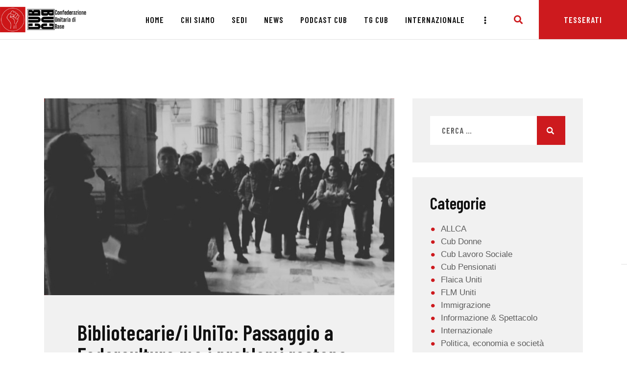

--- FILE ---
content_type: text/html; charset=UTF-8
request_url: https://cub.it/category/news/flaica-uniti/page/7/
body_size: 66528
content:
<!DOCTYPE html>
<html lang="it-IT" class="no-js
									 scheme_default										">
<head>
			<meta charset="UTF-8">
		<meta name="viewport" content="width=device-width, initial-scale=1, maximum-scale=1">
		<meta name="format-detection" content="telephone=no">
		<link rel="profile" href="//gmpg.org/xfn/11">
		<link rel="pingback" href="https://cub.it/xmlrpc.php">
		<meta name='robots' content='index, follow, max-image-preview:large, max-snippet:-1, max-video-preview:-1' />

	<!-- This site is optimized with the Yoast SEO plugin v24.4 - https://yoast.com/wordpress/plugins/seo/ -->
	<title>Flaica Uniti Archivi - Pagina 7 di 15 - CUB</title>
	<link rel="canonical" href="https://cub.it/category/news/flaica-uniti/page/7/" />
	<link rel="prev" href="https://cub.it/category/news/flaica-uniti/page/6/" />
	<link rel="next" href="https://cub.it/category/news/flaica-uniti/page/8/" />
	<meta property="og:locale" content="it_IT" />
	<meta property="og:type" content="article" />
	<meta property="og:title" content="Flaica Uniti Archivi - Pagina 7 di 15 - CUB" />
	<meta property="og:url" content="https://cub.it/category/news/flaica-uniti/" />
	<meta property="og:site_name" content="CUB" />
	<meta name="twitter:card" content="summary_large_image" />
	<script type="application/ld+json" class="yoast-schema-graph">{"@context":"https://schema.org","@graph":[{"@type":"CollectionPage","@id":"https://cub.it/category/news/flaica-uniti/","url":"https://cub.it/category/news/flaica-uniti/page/7/","name":"Flaica Uniti Archivi - Pagina 7 di 15 - CUB","isPartOf":{"@id":"https://cub.it/#website"},"primaryImageOfPage":{"@id":"https://cub.it/category/news/flaica-uniti/page/7/#primaryimage"},"image":{"@id":"https://cub.it/category/news/flaica-uniti/page/7/#primaryimage"},"thumbnailUrl":"https://cub.it/wp-content/uploads/2024/03/biblio.sito_.jpg","breadcrumb":{"@id":"https://cub.it/category/news/flaica-uniti/page/7/#breadcrumb"},"inLanguage":"it-IT"},{"@type":"ImageObject","inLanguage":"it-IT","@id":"https://cub.it/category/news/flaica-uniti/page/7/#primaryimage","url":"https://cub.it/wp-content/uploads/2024/03/biblio.sito_.jpg","contentUrl":"https://cub.it/wp-content/uploads/2024/03/biblio.sito_.jpg","width":874,"height":583},{"@type":"BreadcrumbList","@id":"https://cub.it/category/news/flaica-uniti/page/7/#breadcrumb","itemListElement":[{"@type":"ListItem","position":1,"name":"Home","item":"https://cub.it/"},{"@type":"ListItem","position":2,"name":"News","item":"https://cub.it/category/news/"},{"@type":"ListItem","position":3,"name":"Flaica Uniti"}]},{"@type":"WebSite","@id":"https://cub.it/#website","url":"https://cub.it/","name":"CUB","description":"Confederazione Unitaria di Base","publisher":{"@id":"https://cub.it/#organization"},"potentialAction":[{"@type":"SearchAction","target":{"@type":"EntryPoint","urlTemplate":"https://cub.it/?s={search_term_string}"},"query-input":{"@type":"PropertyValueSpecification","valueRequired":true,"valueName":"search_term_string"}}],"inLanguage":"it-IT"},{"@type":"Organization","@id":"https://cub.it/#organization","name":"CUB","url":"https://cub.it/","logo":{"@type":"ImageObject","inLanguage":"it-IT","@id":"https://cub.it/#/schema/logo/image/","url":"https://cub.it/wp-content/uploads/2019/04/cropped-LOGO-CUB-r.png","contentUrl":"https://cub.it/wp-content/uploads/2019/04/cropped-LOGO-CUB-r.png","width":3761,"height":1085,"caption":"CUB"},"image":{"@id":"https://cub.it/#/schema/logo/image/"}}]}</script>
	<!-- / Yoast SEO plugin. -->


<link rel='dns-prefetch' href='//www.googletagmanager.com' />
<link rel='dns-prefetch' href='//fonts.googleapis.com' />
<link rel="alternate" type="application/rss+xml" title="CUB &raquo; Feed" href="https://cub.it/feed/" />
<link rel="alternate" type="application/rss+xml" title="CUB &raquo; Feed dei commenti" href="https://cub.it/comments/feed/" />
<link rel="alternate" type="application/rss+xml" title="CUB &raquo; Flaica Uniti Feed della categoria" href="https://cub.it/category/news/flaica-uniti/feed/" />
<meta property="og:site_name" content="CUB" />
			<meta property="og:description" content="Confederazione Unitaria di Base" />
			<meta property="og:type" content="website" />				<meta property="og:image" content="//cub.it/wp-content/uploads/2019/04/cropped-LOGO-CUB-r.png" />
				<style id='wp-img-auto-sizes-contain-inline-css' type='text/css'>
img:is([sizes=auto i],[sizes^="auto," i]){contain-intrinsic-size:3000px 1500px}
/*# sourceURL=wp-img-auto-sizes-contain-inline-css */
</style>
<link property="stylesheet" rel='stylesheet' id='wp-event-manager-frontend-css' href='https://cub.it/wp-content/plugins/wp-event-manager/assets/css/frontend.min.css?ver=6.9' type='text/css' media='all' />
<link property="stylesheet" rel='stylesheet' id='wp-event-manager-jquery-ui-daterangepicker-css' href='https://cub.it/wp-content/plugins/wp-event-manager/assets/js/jquery-ui-daterangepicker/jquery.comiseo.daterangepicker.css?ver=6.9' type='text/css' media='all' />
<link property="stylesheet" rel='stylesheet' id='wp-event-manager-jquery-ui-daterangepicker-style-css' href='https://cub.it/wp-content/plugins/wp-event-manager/assets/js/jquery-ui-daterangepicker/styles.css?ver=6.9' type='text/css' media='all' />
<link property="stylesheet" rel='stylesheet' id='wp-event-manager-jquery-ui-css-css' href='https://cub.it/wp-content/plugins/wp-event-manager/assets/js/jquery-ui/jquery-ui.css?ver=6.9' type='text/css' media='all' />
<link property="stylesheet" rel='stylesheet' id='wp-event-manager-grid-style-css' href='https://cub.it/wp-content/plugins/wp-event-manager/assets/css/wpem-grid.min.css?ver=6.9' type='text/css' media='all' />
<link property="stylesheet" rel='stylesheet' id='wp-event-manager-font-style-css' href='https://cub.it/wp-content/plugins/wp-event-manager/assets/fonts/style.css?ver=6.9' type='text/css' media='all' />
<style id='wp-emoji-styles-inline-css' type='text/css'>

	img.wp-smiley, img.emoji {
		display: inline !important;
		border: none !important;
		box-shadow: none !important;
		height: 1em !important;
		width: 1em !important;
		margin: 0 0.07em !important;
		vertical-align: -0.1em !important;
		background: none !important;
		padding: 0 !important;
	}
/*# sourceURL=wp-emoji-styles-inline-css */
</style>
<link property="stylesheet" rel='stylesheet' id='wp-block-library-css' href='https://cub.it/wp-includes/css/dist/block-library/style.min.css?ver=6.9' type='text/css' media='all' />
<style id='global-styles-inline-css' type='text/css'>
:root{--wp--preset--aspect-ratio--square: 1;--wp--preset--aspect-ratio--4-3: 4/3;--wp--preset--aspect-ratio--3-4: 3/4;--wp--preset--aspect-ratio--3-2: 3/2;--wp--preset--aspect-ratio--2-3: 2/3;--wp--preset--aspect-ratio--16-9: 16/9;--wp--preset--aspect-ratio--9-16: 9/16;--wp--preset--color--black: #000000;--wp--preset--color--cyan-bluish-gray: #abb8c3;--wp--preset--color--white: #ffffff;--wp--preset--color--pale-pink: #f78da7;--wp--preset--color--vivid-red: #cf2e2e;--wp--preset--color--luminous-vivid-orange: #ff6900;--wp--preset--color--luminous-vivid-amber: #fcb900;--wp--preset--color--light-green-cyan: #7bdcb5;--wp--preset--color--vivid-green-cyan: #00d084;--wp--preset--color--pale-cyan-blue: #8ed1fc;--wp--preset--color--vivid-cyan-blue: #0693e3;--wp--preset--color--vivid-purple: #9b51e0;--wp--preset--color--bg-color: #ffffff;--wp--preset--color--bd-color: #d4ddde;--wp--preset--color--text-dark: #121212;--wp--preset--color--text-light: #868686;--wp--preset--color--text-link: #cd1a1e;--wp--preset--color--text-hover: #cd1a1e;--wp--preset--color--text-link-2: #cd1a1e;--wp--preset--color--text-hover-2: #f9c706;--wp--preset--color--text-link-3: #050505;--wp--preset--color--text-hover-3: #cd1a1e;--wp--preset--gradient--vivid-cyan-blue-to-vivid-purple: linear-gradient(135deg,rgb(6,147,227) 0%,rgb(155,81,224) 100%);--wp--preset--gradient--light-green-cyan-to-vivid-green-cyan: linear-gradient(135deg,rgb(122,220,180) 0%,rgb(0,208,130) 100%);--wp--preset--gradient--luminous-vivid-amber-to-luminous-vivid-orange: linear-gradient(135deg,rgb(252,185,0) 0%,rgb(255,105,0) 100%);--wp--preset--gradient--luminous-vivid-orange-to-vivid-red: linear-gradient(135deg,rgb(255,105,0) 0%,rgb(207,46,46) 100%);--wp--preset--gradient--very-light-gray-to-cyan-bluish-gray: linear-gradient(135deg,rgb(238,238,238) 0%,rgb(169,184,195) 100%);--wp--preset--gradient--cool-to-warm-spectrum: linear-gradient(135deg,rgb(74,234,220) 0%,rgb(151,120,209) 20%,rgb(207,42,186) 40%,rgb(238,44,130) 60%,rgb(251,105,98) 80%,rgb(254,248,76) 100%);--wp--preset--gradient--blush-light-purple: linear-gradient(135deg,rgb(255,206,236) 0%,rgb(152,150,240) 100%);--wp--preset--gradient--blush-bordeaux: linear-gradient(135deg,rgb(254,205,165) 0%,rgb(254,45,45) 50%,rgb(107,0,62) 100%);--wp--preset--gradient--luminous-dusk: linear-gradient(135deg,rgb(255,203,112) 0%,rgb(199,81,192) 50%,rgb(65,88,208) 100%);--wp--preset--gradient--pale-ocean: linear-gradient(135deg,rgb(255,245,203) 0%,rgb(182,227,212) 50%,rgb(51,167,181) 100%);--wp--preset--gradient--electric-grass: linear-gradient(135deg,rgb(202,248,128) 0%,rgb(113,206,126) 100%);--wp--preset--gradient--midnight: linear-gradient(135deg,rgb(2,3,129) 0%,rgb(40,116,252) 100%);--wp--preset--font-size--small: 13px;--wp--preset--font-size--medium: 20px;--wp--preset--font-size--large: 36px;--wp--preset--font-size--x-large: 42px;--wp--preset--spacing--20: 0.44rem;--wp--preset--spacing--30: 0.67rem;--wp--preset--spacing--40: 1rem;--wp--preset--spacing--50: 1.5rem;--wp--preset--spacing--60: 2.25rem;--wp--preset--spacing--70: 3.38rem;--wp--preset--spacing--80: 5.06rem;--wp--preset--shadow--natural: 6px 6px 9px rgba(0, 0, 0, 0.2);--wp--preset--shadow--deep: 12px 12px 50px rgba(0, 0, 0, 0.4);--wp--preset--shadow--sharp: 6px 6px 0px rgba(0, 0, 0, 0.2);--wp--preset--shadow--outlined: 6px 6px 0px -3px rgb(255, 255, 255), 6px 6px rgb(0, 0, 0);--wp--preset--shadow--crisp: 6px 6px 0px rgb(0, 0, 0);}:where(.is-layout-flex){gap: 0.5em;}:where(.is-layout-grid){gap: 0.5em;}body .is-layout-flex{display: flex;}.is-layout-flex{flex-wrap: wrap;align-items: center;}.is-layout-flex > :is(*, div){margin: 0;}body .is-layout-grid{display: grid;}.is-layout-grid > :is(*, div){margin: 0;}:where(.wp-block-columns.is-layout-flex){gap: 2em;}:where(.wp-block-columns.is-layout-grid){gap: 2em;}:where(.wp-block-post-template.is-layout-flex){gap: 1.25em;}:where(.wp-block-post-template.is-layout-grid){gap: 1.25em;}.has-black-color{color: var(--wp--preset--color--black) !important;}.has-cyan-bluish-gray-color{color: var(--wp--preset--color--cyan-bluish-gray) !important;}.has-white-color{color: var(--wp--preset--color--white) !important;}.has-pale-pink-color{color: var(--wp--preset--color--pale-pink) !important;}.has-vivid-red-color{color: var(--wp--preset--color--vivid-red) !important;}.has-luminous-vivid-orange-color{color: var(--wp--preset--color--luminous-vivid-orange) !important;}.has-luminous-vivid-amber-color{color: var(--wp--preset--color--luminous-vivid-amber) !important;}.has-light-green-cyan-color{color: var(--wp--preset--color--light-green-cyan) !important;}.has-vivid-green-cyan-color{color: var(--wp--preset--color--vivid-green-cyan) !important;}.has-pale-cyan-blue-color{color: var(--wp--preset--color--pale-cyan-blue) !important;}.has-vivid-cyan-blue-color{color: var(--wp--preset--color--vivid-cyan-blue) !important;}.has-vivid-purple-color{color: var(--wp--preset--color--vivid-purple) !important;}.has-black-background-color{background-color: var(--wp--preset--color--black) !important;}.has-cyan-bluish-gray-background-color{background-color: var(--wp--preset--color--cyan-bluish-gray) !important;}.has-white-background-color{background-color: var(--wp--preset--color--white) !important;}.has-pale-pink-background-color{background-color: var(--wp--preset--color--pale-pink) !important;}.has-vivid-red-background-color{background-color: var(--wp--preset--color--vivid-red) !important;}.has-luminous-vivid-orange-background-color{background-color: var(--wp--preset--color--luminous-vivid-orange) !important;}.has-luminous-vivid-amber-background-color{background-color: var(--wp--preset--color--luminous-vivid-amber) !important;}.has-light-green-cyan-background-color{background-color: var(--wp--preset--color--light-green-cyan) !important;}.has-vivid-green-cyan-background-color{background-color: var(--wp--preset--color--vivid-green-cyan) !important;}.has-pale-cyan-blue-background-color{background-color: var(--wp--preset--color--pale-cyan-blue) !important;}.has-vivid-cyan-blue-background-color{background-color: var(--wp--preset--color--vivid-cyan-blue) !important;}.has-vivid-purple-background-color{background-color: var(--wp--preset--color--vivid-purple) !important;}.has-black-border-color{border-color: var(--wp--preset--color--black) !important;}.has-cyan-bluish-gray-border-color{border-color: var(--wp--preset--color--cyan-bluish-gray) !important;}.has-white-border-color{border-color: var(--wp--preset--color--white) !important;}.has-pale-pink-border-color{border-color: var(--wp--preset--color--pale-pink) !important;}.has-vivid-red-border-color{border-color: var(--wp--preset--color--vivid-red) !important;}.has-luminous-vivid-orange-border-color{border-color: var(--wp--preset--color--luminous-vivid-orange) !important;}.has-luminous-vivid-amber-border-color{border-color: var(--wp--preset--color--luminous-vivid-amber) !important;}.has-light-green-cyan-border-color{border-color: var(--wp--preset--color--light-green-cyan) !important;}.has-vivid-green-cyan-border-color{border-color: var(--wp--preset--color--vivid-green-cyan) !important;}.has-pale-cyan-blue-border-color{border-color: var(--wp--preset--color--pale-cyan-blue) !important;}.has-vivid-cyan-blue-border-color{border-color: var(--wp--preset--color--vivid-cyan-blue) !important;}.has-vivid-purple-border-color{border-color: var(--wp--preset--color--vivid-purple) !important;}.has-vivid-cyan-blue-to-vivid-purple-gradient-background{background: var(--wp--preset--gradient--vivid-cyan-blue-to-vivid-purple) !important;}.has-light-green-cyan-to-vivid-green-cyan-gradient-background{background: var(--wp--preset--gradient--light-green-cyan-to-vivid-green-cyan) !important;}.has-luminous-vivid-amber-to-luminous-vivid-orange-gradient-background{background: var(--wp--preset--gradient--luminous-vivid-amber-to-luminous-vivid-orange) !important;}.has-luminous-vivid-orange-to-vivid-red-gradient-background{background: var(--wp--preset--gradient--luminous-vivid-orange-to-vivid-red) !important;}.has-very-light-gray-to-cyan-bluish-gray-gradient-background{background: var(--wp--preset--gradient--very-light-gray-to-cyan-bluish-gray) !important;}.has-cool-to-warm-spectrum-gradient-background{background: var(--wp--preset--gradient--cool-to-warm-spectrum) !important;}.has-blush-light-purple-gradient-background{background: var(--wp--preset--gradient--blush-light-purple) !important;}.has-blush-bordeaux-gradient-background{background: var(--wp--preset--gradient--blush-bordeaux) !important;}.has-luminous-dusk-gradient-background{background: var(--wp--preset--gradient--luminous-dusk) !important;}.has-pale-ocean-gradient-background{background: var(--wp--preset--gradient--pale-ocean) !important;}.has-electric-grass-gradient-background{background: var(--wp--preset--gradient--electric-grass) !important;}.has-midnight-gradient-background{background: var(--wp--preset--gradient--midnight) !important;}.has-small-font-size{font-size: var(--wp--preset--font-size--small) !important;}.has-medium-font-size{font-size: var(--wp--preset--font-size--medium) !important;}.has-large-font-size{font-size: var(--wp--preset--font-size--large) !important;}.has-x-large-font-size{font-size: var(--wp--preset--font-size--x-large) !important;}
/*# sourceURL=global-styles-inline-css */
</style>

<style id='classic-theme-styles-inline-css' type='text/css'>
/*! This file is auto-generated */
.wp-block-button__link{color:#fff;background-color:#32373c;border-radius:9999px;box-shadow:none;text-decoration:none;padding:calc(.667em + 2px) calc(1.333em + 2px);font-size:1.125em}.wp-block-file__button{background:#32373c;color:#fff;text-decoration:none}
/*# sourceURL=/wp-includes/css/classic-themes.min.css */
</style>
<link property="stylesheet" rel='stylesheet' id='wpdm-fonticon-css' href='https://cub.it/wp-content/plugins/download-manager/assets/wpdm-iconfont/css/wpdm-icons.css?ver=6.9' type='text/css' media='all' />
<link property="stylesheet" rel='stylesheet' id='wpdm-front-css' href='https://cub.it/wp-content/plugins/download-manager/assets/css/front.min.css?ver=6.9' type='text/css' media='all' />
<link property="stylesheet" rel='stylesheet' id='esg-plugin-settings-css' href='https://cub.it/wp-content/plugins/essential-grid/public/assets/css/settings.css?ver=3.0.16' type='text/css' media='all' />
<link property="stylesheet" rel='stylesheet' id='tp-fontello-css' href='https://cub.it/wp-content/plugins/essential-grid/public/assets/font/fontello/css/fontello.css?ver=3.0.16' type='text/css' media='all' />
<link property="stylesheet" rel='stylesheet' id='trx_addons-debug-css' href='https://cub.it/wp-content/plugins/trx_addons/css/trx_addons.debug.css' type='text/css' media='all' />
<link property="stylesheet" rel='stylesheet' id='trx_addons-editor-css' href='https://cub.it/wp-content/plugins/trx_addons/components/editor/css/trx_addons.editor.css' type='text/css' media='all' />
<link property="stylesheet" rel='stylesheet' id='trx_addons-extended-taxonomy-css' href='https://cub.it/wp-content/plugins/trx_addons/components/extended-taxonomy/css/extended-taxonomy.css' type='text/css' media='all' />
<link property="stylesheet" rel='stylesheet' id='trx_addons-sc-css' href='https://cub.it/wp-content/plugins/trx_addons/components/shortcodes/shortcodes.css' type='text/css' media='all' />
<link property="stylesheet" rel='stylesheet' id='trx_addons-icons-css' href='https://cub.it/wp-content/plugins/trx_addons/css/font-icons/css/trx_addons_icons.css' type='text/css' media='all' />
<link property="stylesheet" rel='stylesheet' id='jquery-swiper-css' href='https://cub.it/wp-content/plugins/trx_addons/js/swiper/swiper.min.css' type='text/css' media='all' />
<link property="stylesheet" rel='stylesheet' id='magnific-popup-css' href='https://cub.it/wp-content/plugins/trx_addons/js/magnific/magnific-popup.min.css' type='text/css' media='all' />
<link property="stylesheet" rel='stylesheet' id='trx_addons-css' href='https://cub.it/wp-content/plugins/trx_addons/css/trx_addons.front.css' type='text/css' media='all' />
<link property="stylesheet" rel='stylesheet' id='trx_addons-hovers-css' href='https://cub.it/wp-content/plugins/trx_addons/css/trx_addons.hovers.css' type='text/css' media='all' />
<link property="stylesheet" rel='stylesheet' id='trx_addons-animation-css' href='https://cub.it/wp-content/plugins/trx_addons/css/trx_addons.animation.css' type='text/css' media='all' />
<link property="stylesheet" rel='stylesheet' id='wp-event-manager-jquery-timepicker-css-css' href='https://cub.it/wp-content/plugins/wp-event-manager/assets/js/jquery-timepicker/jquery.timepicker.min.css?ver=6.9' type='text/css' media='all' />
<link property="stylesheet" rel='stylesheet' id='impacto-patronus-parent-style-css' href='https://cub.it/wp-content/themes/impacto-patronus/style.css?ver=6.9' type='text/css' media='all' />
<link property="stylesheet" rel='stylesheet' id='trx_addons-cpt_layouts-css' href='https://cub.it/wp-content/plugins/trx_addons/components/cpt/layouts/layouts.css' type='text/css' media='all' />
<link property="stylesheet" rel='stylesheet' id='elementor-icons-css' href='https://cub.it/wp-content/plugins/elementor/assets/lib/eicons/css/elementor-icons.min.css?ver=5.16.0' type='text/css' media='all' />
<link property="stylesheet" rel='stylesheet' id='elementor-frontend-legacy-css' href='https://cub.it/wp-content/plugins/elementor/assets/css/frontend-legacy.min.css?ver=3.7.7' type='text/css' media='all' />
<link property="stylesheet" rel='stylesheet' id='elementor-frontend-css' href='https://cub.it/wp-content/plugins/elementor/assets/css/frontend.min.css?ver=3.7.7' type='text/css' media='all' />
<style id='elementor-frontend-inline-css' type='text/css'>
.elementor-kit-2560{--e-global-color-primary:#6EC1E4;--e-global-color-secondary:#54595F;--e-global-color-text:#7A7A7A;--e-global-color-accent:#61CE70;--e-global-color-300cd99b:#4054B2;--e-global-color-39cf8d0e:#23A455;--e-global-color-6419da1f:#000;--e-global-color-2fbf70f6:#FFF;--e-global-color-0830ad0:#F9C000;--e-global-color-2862842:#171A43;--e-global-color-d66c7b5:#f1f1f1;--e-global-color-1bd4793:#F9C00014;--e-global-color-144b92d:#CD1A1E;--e-global-color-234b24a:#F1F1F180;--e-global-color-2337f45:#CD1A1E0F;--e-global-typography-primary-font-family:"Roboto";--e-global-typography-primary-font-weight:600;--e-global-typography-secondary-font-family:"Roboto Slab";--e-global-typography-secondary-font-weight:400;--e-global-typography-text-font-family:"Roboto";--e-global-typography-text-font-weight:400;--e-global-typography-accent-font-family:"Roboto";--e-global-typography-accent-font-weight:500;}.elementor-section.elementor-section-boxed > .elementor-container{max-width:1200px;}.e-container{--container-max-width:1200px;}.elementor-widget:not(:last-child){margin-bottom:0px;}.elementor-element{--widgets-spacing:0px;}{}.sc_layouts_title_caption{display:var(--page-title-display);}.elementor-kit-2560 e-page-transition{background-color:#FFBC7D;}@media(max-width:1024px){.elementor-section.elementor-section-boxed > .elementor-container{max-width:1024px;}.e-container{--container-max-width:1024px;}}@media(max-width:767px){.elementor-section.elementor-section-boxed > .elementor-container{max-width:767px;}.e-container{--container-max-width:767px;}}
/*# sourceURL=elementor-frontend-inline-css */
</style>
<link property="stylesheet" rel='stylesheet' id='powerpack-frontend-css' href='https://cub.it/wp-content/plugins/powerpack-elements/assets/css/min/frontend.min.css?ver=2.9.15' type='text/css' media='all' />
<link property="stylesheet" rel='stylesheet' id='elementor-pro-css' href='https://cub.it/wp-content/plugins/elementor-pro/assets/css/frontend.min.css?ver=3.7.7' type='text/css' media='all' />
<link property="stylesheet" rel='stylesheet' id='font-awesome-5-all-css' href='https://cub.it/wp-content/plugins/elementor/assets/lib/font-awesome/css/all.min.css?ver=3.7.7' type='text/css' media='all' />
<link property="stylesheet" rel='stylesheet' id='font-awesome-4-shim-css' href='https://cub.it/wp-content/plugins/elementor/assets/lib/font-awesome/css/v4-shims.min.css?ver=3.7.7' type='text/css' media='all' />
<link property="stylesheet" rel='stylesheet' id='google-fonts-1-css' href='https://fonts.googleapis.com/css?family=Roboto%3A100%2C100italic%2C200%2C200italic%2C300%2C300italic%2C400%2C400italic%2C500%2C500italic%2C600%2C600italic%2C700%2C700italic%2C800%2C800italic%2C900%2C900italic%7CRoboto+Slab%3A100%2C100italic%2C200%2C200italic%2C300%2C300italic%2C400%2C400italic%2C500%2C500italic%2C600%2C600italic%2C700%2C700italic%2C800%2C800italic%2C900%2C900italic&#038;display=auto&#038;ver=6.9' type='text/css' media='all' />
<link property="stylesheet" rel='stylesheet' id='trx_addons-cpt_team-css' href='https://cub.it/wp-content/plugins/trx_addons/components/cpt/team/team.css' type='text/css' media='all' />
<link property="stylesheet" rel='stylesheet' id='trx_addons-cpt_testimonials-css' href='https://cub.it/wp-content/plugins/trx_addons/components/cpt/testimonials/testimonials.css' type='text/css' media='all' />
<link property="stylesheet" rel='stylesheet' id='trx_addons-sc_action-css' href='https://cub.it/wp-content/plugins/trx_addons/components/shortcodes/action/action.css' type='text/css' media='all' />
<link property="stylesheet" rel='stylesheet' id='trx_addons-sc_blogger-css' href='https://cub.it/wp-content/plugins/trx_addons/components/shortcodes/blogger/blogger.css' type='text/css' media='all' />
<link property="stylesheet" rel='stylesheet' id='trx_addons-sc_button-css' href='https://cub.it/wp-content/plugins/trx_addons/components/shortcodes/button/button.css' type='text/css' media='all' />
<link property="stylesheet" rel='stylesheet' id='trx_addons-sc_form-css' href='https://cub.it/wp-content/plugins/trx_addons/components/shortcodes/form/form.css' type='text/css' media='all' />
<link property="stylesheet" rel='stylesheet' id='trx_addons-sc_googlemap-css' href='https://cub.it/wp-content/plugins/trx_addons/components/shortcodes/googlemap/googlemap.css' type='text/css' media='all' />
<link property="stylesheet" rel='stylesheet' id='trx_addons-sc_icons-css' href='https://cub.it/wp-content/plugins/trx_addons/components/shortcodes/icons/icons.css' type='text/css' media='all' />
<link property="stylesheet" rel='stylesheet' id='trx_addons-sc_price-css' href='https://cub.it/wp-content/plugins/trx_addons/components/shortcodes/price/price.css' type='text/css' media='all' />
<link property="stylesheet" rel='stylesheet' id='trx_addons-sc_promo-css' href='https://cub.it/wp-content/plugins/trx_addons/components/shortcodes/promo/promo.css' type='text/css' media='all' />
<link property="stylesheet" rel='stylesheet' id='trx_addons-sc_skills-css' href='https://cub.it/wp-content/plugins/trx_addons/components/shortcodes/skills/skills.css' type='text/css' media='all' />
<link property="stylesheet" rel='stylesheet' id='trx_addons-sc_socials-css' href='https://cub.it/wp-content/plugins/trx_addons/components/shortcodes/socials/socials.css' type='text/css' media='all' />
<link property="stylesheet" rel='stylesheet' id='trx_addons-sc_table-css' href='https://cub.it/wp-content/plugins/trx_addons/components/shortcodes/table/table.css' type='text/css' media='all' />
<link property="stylesheet" rel='stylesheet' id='trx_addons-sc_title-css' href='https://cub.it/wp-content/plugins/trx_addons/components/shortcodes/title/title.css' type='text/css' media='all' />
<link property="stylesheet" rel='stylesheet' id='trx_addons-widget_audio-css' href='https://cub.it/wp-content/plugins/trx_addons/components/widgets/audio/audio.css' type='text/css' media='all' />
<link property="stylesheet" rel='stylesheet' id='trx_addons-widget_contacts-css' href='https://cub.it/wp-content/plugins/trx_addons/components/widgets/contacts/contacts.css' type='text/css' media='all' />
<link property="stylesheet" rel='stylesheet' id='trx_addons-widget_custom_links-css' href='https://cub.it/wp-content/plugins/trx_addons/components/widgets/custom_links/custom_links.css' type='text/css' media='all' />
<link property="stylesheet" rel='stylesheet' id='trx_addons-widget_recent_news-css' href='https://cub.it/wp-content/plugins/trx_addons/components/widgets/recent_news/recent_news.css' type='text/css' media='all' />
<link property="stylesheet" rel='stylesheet' id='trx_addons-widget_slider-css' href='https://cub.it/wp-content/plugins/trx_addons/components/widgets/slider/slider.css' type='text/css' media='all' />
<link property="stylesheet" rel='stylesheet' id='trx_addons-widget_socials-css' href='https://cub.it/wp-content/plugins/trx_addons/components/widgets/socials/socials.css' type='text/css' media='all' />
<link property="stylesheet" rel='stylesheet' id='trx_addons-widget_video-css' href='https://cub.it/wp-content/plugins/trx_addons/components/widgets/video/video.css' type='text/css' media='all' />
<link property="stylesheet" rel='stylesheet' id='trx_addons-sc_layouts-blog_item-css' href='https://cub.it/wp-content/plugins/trx_addons/components/cpt/layouts/shortcodes/blog_item/blog_item.css' type='text/css' media='all' />
<link property="stylesheet" rel='stylesheet' id='trx_addons-sc_layouts-cart-css' href='https://cub.it/wp-content/plugins/trx_addons/components/cpt/layouts/shortcodes/cart/cart.css' type='text/css' media='all' />
<link property="stylesheet" rel='stylesheet' id='trx_addons-sc_layouts-featured-css' href='https://cub.it/wp-content/plugins/trx_addons/components/cpt/layouts/shortcodes/featured/featured.css' type='text/css' media='all' />
<link property="stylesheet" rel='stylesheet' id='trx_addons-sc_layouts-logo-css' href='https://cub.it/wp-content/plugins/trx_addons/components/cpt/layouts/shortcodes/logo/logo.css' type='text/css' media='all' />
<link property="stylesheet" rel='stylesheet' id='trx_addons-sc_layouts-menu-css' href='https://cub.it/wp-content/plugins/trx_addons/components/cpt/layouts/shortcodes/menu/menu.css' type='text/css' media='all' />
<link property="stylesheet" rel='stylesheet' id='trx_addons-sc_layouts-meta-css' href='https://cub.it/wp-content/plugins/trx_addons/components/cpt/layouts/shortcodes/meta/meta.css' type='text/css' media='all' />
<link property="stylesheet" rel='stylesheet' id='trx_addons-sc_layouts-search-css' href='https://cub.it/wp-content/plugins/trx_addons/components/cpt/layouts/shortcodes/search/search.css' type='text/css' media='all' />
<link property="stylesheet" rel='stylesheet' id='trx_addons-sc_layouts-title-css' href='https://cub.it/wp-content/plugins/trx_addons/components/cpt/layouts/shortcodes/title/title.css' type='text/css' media='all' />
<link property="stylesheet" rel='stylesheet' id='trx_addons-elementor-css' href='https://cub.it/wp-content/plugins/trx_addons/components/api/elementor/elementor.css' type='text/css' media='all' />
<link property="stylesheet" rel='stylesheet' id='trx_addons-gutenberg-css' href='https://cub.it/wp-content/plugins/trx_addons/components/api/gutenberg/gutenberg.css' type='text/css' media='all' />
<link property="stylesheet" rel='stylesheet' id='wpgdprc-front-css-css' href='https://cub.it/wp-content/plugins/wp-gdpr-compliance/Assets/css/front.css?ver=1668428670' type='text/css' media='all' />
<style id='wpgdprc-front-css-inline-css' type='text/css'>
:root{--wp-gdpr--bar--background-color: #000000;--wp-gdpr--bar--color: #ffffff;--wp-gdpr--button--background-color: #000000;--wp-gdpr--button--background-color--darken: #000000;--wp-gdpr--button--color: #ffffff;}
/*# sourceURL=wpgdprc-front-css-inline-css */
</style>
<link property="stylesheet" rel='stylesheet' id='impacto-patronus-font-google_fonts-css' href='https://fonts.googleapis.com/css?family=work-sans:400%7CBarlow+Condensed:300,300i,400,400i,500,500i,600,600i,700,700i&#038;subset=latin,latin-ext' type='text/css' media='all' />
<link property="stylesheet" rel='stylesheet' id='fontello-style-css' href='https://cub.it/wp-content/themes/impacto-patronus/css/font-icons/css/fontello.css' type='text/css' media='all' />
<link property="stylesheet" rel='stylesheet' id='impacto-patronus-main-css' href='https://cub.it/wp-content/themes/impacto-patronus/style.css' type='text/css' media='all' />
<link property="stylesheet" rel='stylesheet' id='mediaelement-css' href='https://cub.it/wp-includes/js/mediaelement/mediaelementplayer-legacy.min.css?ver=4.2.17' type='text/css' media='all' />
<link property="stylesheet" rel='stylesheet' id='wp-mediaelement-css' href='https://cub.it/wp-includes/js/mediaelement/wp-mediaelement.min.css?ver=6.9' type='text/css' media='all' />
<link property="stylesheet" rel='stylesheet' id='impacto-patronus-blog-style-excerpt-css' href='https://cub.it/wp-content/themes/impacto-patronus/theme-specific/blog-styles/excerpt.css' type='text/css' media='all' />
<link property="stylesheet" rel='stylesheet' id='impacto-patronus-blog-style-classic-css' href='https://cub.it/wp-content/themes/impacto-patronus/theme-specific/blog-styles/classic.css' type='text/css' media='all' />
<link property="stylesheet" rel='stylesheet' id='impacto-patronus-blog-style-masonry-css' href='https://cub.it/wp-content/themes/impacto-patronus/theme-specific/blog-styles/masonry.css' type='text/css' media='all' />
<link property="stylesheet" rel='stylesheet' id='impacto-patronus-blog-style-portfolio-css' href='https://cub.it/wp-content/themes/impacto-patronus/theme-specific/blog-styles/portfolio.css' type='text/css' media='all' />
<link property="stylesheet" rel='stylesheet' id='impacto-patronus-blog-style-gallery-css' href='https://cub.it/wp-content/themes/impacto-patronus/theme-specific/blog-styles/gallery.css' type='text/css' media='all' />
<link property="stylesheet" rel='stylesheet' id='impacto-patronus-blog-style-chess-css' href='https://cub.it/wp-content/themes/impacto-patronus/theme-specific/blog-styles/chess.css' type='text/css' media='all' />
<link property="stylesheet" rel='stylesheet' id='impacto-patronus-blog-style-custom-css' href='https://cub.it/wp-content/themes/impacto-patronus/theme-specific/blog-styles/custom.css' type='text/css' media='all' />
<link property="stylesheet" rel='stylesheet' id='impacto-patronus-hovers-css' href='https://cub.it/wp-content/themes/impacto-patronus/theme-specific/theme-hovers/theme-hovers.css' type='text/css' media='all' />
<link property="stylesheet" rel='stylesheet' id='impacto-patronus-trx-addons-css' href='https://cub.it/wp-content/themes/impacto-patronus/plugins/trx_addons/trx_addons.css' type='text/css' media='all' />
<link property="stylesheet" rel='stylesheet' id='impacto-patronus-elementor-css' href='https://cub.it/wp-content/themes/impacto-patronus/plugins/elementor/elementor.css' type='text/css' media='all' />
<link property="stylesheet" rel='stylesheet' id='impacto-patronus-gutenberg-css' href='https://cub.it/wp-content/themes/impacto-patronus/plugins/gutenberg/gutenberg.css' type='text/css' media='all' />
<link property="stylesheet" rel='stylesheet' id='impacto-patronus-essential-grid-css' href='https://cub.it/wp-content/themes/impacto-patronus/plugins/essential-grid/essential-grid.css' type='text/css' media='all' />
<link property="stylesheet" rel='stylesheet' id='impacto-patronus-skin-wildlife-css' href='https://cub.it/wp-content/themes/impacto-patronus/skins/wildlife/skin.css' type='text/css' media='all' />
<link property="stylesheet" rel='stylesheet' id='impacto-patronus-custom-css' href='https://cub.it/wp-content/themes/impacto-patronus/css/__custom-inline.css' type='text/css' media='all' />
<style id='impacto-patronus-custom-inline-css' type='text/css'>
.body_style_boxed .page_wrap{width:1290px}.content_wrap,.content_container{width:1170px}body.body_style_wide:not(.expand_content) [class*="content_wrap"]>.content,body.body_style_boxed:not(.expand_content) [class*="content_wrap"]>.content{width:770px}[class*="content_wrap"]>.sidebar{width:370px}.body_style_fullwide.sidebar_right [class*="content_wrap"]>.content,.body_style_fullscreen.sidebar_right [class*="content_wrap"]>.content{padding-right:400px}.body_style_fullwide.sidebar_right [class*="content_wrap"]>.sidebar,.body_style_fullscreen.sidebar_right [class*="content_wrap"]>.sidebar{margin-left:-370px}.body_style_fullwide.sidebar_left [class*="content_wrap"]>.content,.body_style_fullscreen.sidebar_left [class*="content_wrap"]>.content{padding-left:400px}.body_style_fullwide.sidebar_left [class*="content_wrap"]>.sidebar,.body_style_fullscreen.sidebar_left [class*="content_wrap"]>.sidebar{margin-right:-370px}.trx_addons_hover_content .trx_addons_hover_link,.trx_addons_hover_content .trx_addons_hover_links a,.properties_search_form .properties_search_basic,.cars_search_form .cars_search_basic,.sc_promo_modern .sc_promo_link2,.sc_slider_controls .slider_controls_wrap>a,.sc_slider_controls.slider_pagination_style_progress .sc_slider_controls_wrap,.sc_slider_controls .slider_progress_bar,.slider_container.slider_controls_side .slider_controls_wrap>a,.slider_outer_controls_side .slider_controls_wrap>a,.slider_outer_controls_outside .slider_controls_wrap>a,.slider_outer_controls_top .slider_controls_wrap>a,.slider_outer_controls_bottom .slider_controls_wrap>a{}.sc_button,.sc_form button,.sc_matches_item_pair .sc_matches_item_player .post_featured>img{}.trx_addons_scroll_to_top,.socials_wrap .social_item .social_icon,.sc_matches_other .sc_matches_item_logo1 img,.sc_matches_other .sc_matches_item_logo2 img,.sc_points_table .sc_points_table_logo img{}.sc_content_width_1_1,.sc_inner_width_1_1>.elementor-column-wrap{width:1170px}.sc_content_width_1_2,.sc_inner_width_1_2>.elementor-column-wrap{width:585px}.sc_content_width_1_3,.sc_inner_width_1_3>.elementor-column-wrap{width:390px}.sc_content_width_2_3,.sc_inner_width_2_3>.elementor-column-wrap{width:780px}.sc_content_width_1_4,.sc_inner_width_1_4>.elementor-column-wrap{width:292.5px}.sc_content_width_3_4,.sc_inner_width_3_4>.elementor-column-wrap{width:877.5px}.elementor-section.elementor-section-boxed>.elementor-column-gap-no{max-width:1170px}.elementor-section.elementor-section-boxed>.elementor-container.elementor-column-gap-narrow{max-width:1180px}.elementor-section.elementor-section-justified.elementor-section-boxed:not(.elementor-inner-section)>.elementor-container.elementor-column-gap-narrow,.elementor-section.elementor-section-justified.elementor-section-full_width:not(.elementor-section-stretched):not(.elementor-inner-section)>.elementor-container.elementor-column-gap-narrow{width:1180px}.sidebar_show .content_wrap .elementor-section.elementor-section-justified.elementor-section-boxed:not(.elementor-inner-section)>.elementor-container.elementor-column-gap-narrow,.sidebar_show .content_wrap .elementor-section.elementor-section-justified.elementor-section-full_width:not(.elementor-section-stretched):not(.elementor-inner-section)>.elementor-container.elementor-column-gap-narrow{width:780px}.elementor-section.elementor-section-boxed>.elementor-container.elementor-column-gap-default{max-width:1190px}.elementor-section.elementor-section-justified.elementor-section-boxed:not(.elementor-inner-section)>.elementor-container.elementor-column-gap-default,.elementor-section.elementor-section-justified.elementor-section-full_width:not(.elementor-section-stretched):not(.elementor-inner-section)>.elementor-container.elementor-column-gap-default{width:1190px}.sidebar_show .content_wrap .elementor-section.elementor-section-justified.elementor-section-boxed:not(.elementor-inner-section)>.elementor-container.elementor-column-gap-default,.sidebar_show .content_wrap .elementor-section.elementor-section-justified.elementor-section-full_width:not(.elementor-section-stretched):not(.elementor-inner-section)>.elementor-container.elementor-column-gap-default{width:790px}.elementor-section.elementor-section-boxed>.elementor-column-gap-extended{max-width:1200px}.elementor-section.elementor-section-justified.elementor-section-boxed:not(.elementor-inner-section)>.elementor-container.elementor-column-gap-extended,.elementor-section.elementor-section-justified.elementor-section-full_width:not(.elementor-section-stretched):not(.elementor-inner-section)>.elementor-container.elementor-column-gap-extended{width:1200px}.sidebar_show .content_wrap .elementor-section.elementor-section-justified.elementor-section-boxed:not(.elementor-inner-section)>.elementor-container.elementor-column-gap-extended,.sidebar_show .content_wrap .elementor-section.elementor-section-justified.elementor-section-full_width:not(.elementor-section-stretched):not(.elementor-inner-section)>.elementor-container.elementor-column-gap-extended{width:800px}.elementor-section.elementor-section-boxed>.elementor-container.elementor-column-gap-wide{max-width:1210px}.elementor-section.elementor-section-justified.elementor-section-boxed:not(.elementor-inner-section)>.elementor-container.elementor-column-gap-wide,.elementor-section.elementor-section-justified.elementor-section-full_width:not(.elementor-section-stretched):not(.elementor-inner-section)>.elementor-container.elementor-column-gap-wide{width:1210px}.sidebar_show .content_wrap .elementor-section.elementor-section-justified.elementor-section-boxed:not(.elementor-inner-section)>.elementor-container.elementor-column-gap-wide,.sidebar_show .content_wrap .elementor-section.elementor-section-justified.elementor-section-full_width:not(.elementor-section-stretched):not(.elementor-inner-section)>.elementor-container.elementor-column-gap-wide{width:810px}.elementor-section.elementor-section-boxed>.elementor-container.elementor-column-gap-wider{max-width:1230px}.elementor-section.elementor-section-justified.elementor-section-boxed:not(.elementor-inner-section)>.elementor-container.elementor-column-gap-wider,.elementor-section.elementor-section-justified.elementor-section-full_width:not(.elementor-section-stretched):not(.elementor-inner-section)>.elementor-container.elementor-column-gap-wider{width:1230px}.sidebar_show .content_wrap .elementor-section.elementor-section-justified.elementor-section-boxed:not(.elementor-inner-section)>.elementor-container.elementor-column-gap-wider,.sidebar_show .content_wrap .elementor-section.elementor-section-justified.elementor-section-full_width:not(.elementor-section-stretched):not(.elementor-inner-section)>.elementor-container.elementor-column-gap-wider{width:830px}.editor-block-list__block,.editor-post-title__block,.editor-default-block-appender{max-width:770px !important}body.sidebar_position_hide.expand_content .editor-block-list__block,body.sidebar_position_hide.expand_content .editor-post-title__block,body.sidebar_position_hide.expand_content .editor-default-block-appender{max-width:1170px !important}body.single-cpt_layouts .trx-addons-layout--single-preview{max-width:1170px !important}body{font-family:"work-sans",sans-serif;	font-size:1rem;	font-weight:400;	font-style:normal;	line-height:1.2em; text-transform:none}p,ul,ol,dl,blockquote,address{margin-top:0em;	margin-bottom:1.8em}p,	.has-small-font-size,.has-normal-font-size,.has-medium-font-size{line-height:1.2em}h1,.front_page_section_caption{font-family:"Barlow Condensed",sans-serif;	font-size:3.889em;	font-weight:600;	font-style:normal;	line-height:1.06em;	text-decoration:none;	text-transform:uppercase;	letter-spacing:0px;	margin-top:1.0417em;	margin-bottom:0.4333em}h2{font-family:"Barlow Condensed",sans-serif;	font-size:3.111em;	font-weight:600;	font-style:normal;	line-height:1.0752em;	text-decoration:none;	text-transform:uppercase;	letter-spacing:0px;	margin-top:1.188em;	margin-bottom:0.5192em}h3{font-family:"Barlow Condensed",sans-serif;	font-size:2.556em;	font-weight:600;	font-style:normal;	line-height:1.0588em;	text-decoration:none;	text-transform:uppercase;	letter-spacing:0px;	margin-top:1.4345em;	margin-bottom:0.6379em}h4{font-family:"Barlow Condensed",sans-serif;	font-size:2.000em;	font-weight:600;	font-style:normal;	line-height:1.0557em;	text-decoration:none;	text-transform:none;	letter-spacing:0px;	margin-top:1.4623em;	margin-bottom:0.7955em}h5{font-family:"Barlow Condensed",sans-serif;	font-size:1.667em;	font-weight:600;	font-style:normal;	line-height:1.0744em;	text-decoration:none;	text-transform:none;	letter-spacing:0px;	margin-top:1.565em;	margin-bottom:0.4865em}h6{font-family:"Barlow Condensed",sans-serif;	font-size:1.333em;	font-weight:600;	font-style:normal;	line-height:1.095em;	text-decoration:none;	text-transform:none;	letter-spacing:0px;	margin-top:1.546em;	margin-bottom:0.5412em}input[type="text"],input[type="number"],input[type="email"],input[type="url"],input[type="tel"],input[type="search"],input[type="password"],textarea,textarea.wp-editor-area,.select_container,.select2-container,select,.select_container select{font-family:"Barlow Condensed",sans-serif;	font-size:1em;	font-weight:600;	font-style:normal;	line-height:1.52em;	text-decoration:none;	text-transform:uppercase;	letter-spacing:1px}form button:not(.components-button),input[type="button"],input[type="reset"],input[type="submit"],.theme_button,.sc_layouts_row .sc_button,.gallery_preview_show .post_readmore,.wp-block-button__link,.post_item .more-link,div.esg-filter-wrapper .esg-filterbutton>span,.mptt-navigation-tabs li a,.impacto_patronus_tabs .impacto_patronus_tabs_titles li a{font-family:"Barlow Condensed",sans-serif;	font-size:18px;	font-weight:600;	font-style:normal;	line-height:23px;	text-decoration:none;	text-transform:uppercase;	letter-spacing:1px}.top_panel .slider_engine_revo .slide_title{font-family:"Barlow Condensed",sans-serif}blockquote,mark,ins,.post_price.price,.theme_scroll_down{font-family:"Barlow Condensed",sans-serif}.esgbox-stage .esgbox-share .esgbox-share__button,.trx_addons_audio_player.without_cover .audio_caption,.format-audio .post_featured.without_thumb .post_audio_title,blockquote>cite,blockquote>p>cite,blockquote>.wp-block-pullquote__citation,.wp-block-quote .wp-block-quote__citation,.nav-links-more,.comments_list_wrap .comment_reply,.author_bio .author_link,.post_item_single .post_content>.post_meta_single .post_tags,.nav-links-old,.esg-filters div.esg-navigationbutton,.page_links>span:not(.page_links_title),.page_links>a,.comments_pagination .page-numbers,.nav-links .page-numbers,.woocommerce-pagination .page-numbers,.format-audio .post_featured .post_audio_author,.trx_addons_audio_player .audio_author,.sc_layouts_blog_item_featured .post_featured .post_audio_author,div.mejs-container *,.wp-block-tag-cloud a,.sc_edd_details .downloads_page_tags .downloads_page_data>a,.widget_product_tag_cloud a,.widget_tag_cloud a,.widget_calendar td,.wp-block-calendar td,.wp-block-calendar td#prev a,.wp-block-calendar td#next a,.widget_calendar td#prev a,.widget_calendar td#next a,.wp-block-calendar .wp-calendar-nav-prev a,.wp-block-calendar .wp-calendar-nav-next a,.widget_calendar .wp-calendar-nav-prev a,.widget_calendar .wp-calendar-nav-next a,span.wpcf7-not-valid-tip,table th,.trx_addons_popup_form_field_submit .submit_button,.trx_addons_popup .trx_addons_tabs_titles li.trx_addons_tabs_title a{font-family:"Barlow Condensed",sans-serif}.post_meta{font-size:0.889em;	font-weight:400;	font-style:normal;	line-height:1.5em;	text-decoration:none;	text-transform:none;	letter-spacing:0px;	margin-top:0.4em}em,i,.post-date,.rss-date .post_date,.post_meta_item,.post_meta .vc_inline-link,.comments_list_wrap .comment_date,.comments_list_wrap .comment_time,.comments_list_wrap .comment_counters,.top_panel .slider_engine_revo .slide_subtitle,.logo_slogan,fieldset legend,figure figcaption,.wp-caption .wp-caption-text,.wp-caption .wp-caption-dd,.wp-caption-overlay .wp-caption .wp-caption-text,.wp-caption-overlay .wp-caption .wp-caption-dd,.format-audio .post_featured .post_audio_author,.trx_addons_audio_player .audio_author,.post_item_single .post_content .post_meta,.author_bio .author_link,.comments_list_wrap .comment_posted,.comments_list_wrap .comment_reply{}.wpgdprc,.wp-block-calendar th,.widget_calendar th,.search_wrap .search_results .post_meta_item{font-family:"work-sans",sans-serif}.logo_text{font-family:"Barlow Condensed",sans-serif;	font-size:1.8em;	font-weight:600;	font-style:normal;	line-height:1.25em;	text-decoration:none;	text-transform:uppercase;	letter-spacing:0px}.logo_footer_text{font-family:"Barlow Condensed",sans-serif}.menu_main_nav_area>ul,.sc_layouts_row:not(.sc_layouts_row_type_narrow) .sc_layouts_menu_nav,.sc_layouts_menu_dir_vertical .sc_layouts_menu_nav{font-family:"Barlow Condensed",sans-serif;	font-size:18px;	line-height:1.5em}.menu_main_nav>li>a,.sc_layouts_row:not(.sc_layouts_row_type_narrow) .sc_layouts_menu_nav>li>a{font-weight:600;	font-style:normal;	text-decoration:none;	text-transform:uppercase;	letter-spacing:1px}.menu_main_nav>li[class*="current-menu-"]>a .sc_layouts_menu_item_description,.sc_layouts_menu_nav>li[class*="current-menu-"]>a .sc_layouts_menu_item_description{font-weight:600}.menu_main_nav>li>ul,.sc_layouts_row:not(.sc_layouts_row_type_narrow) .sc_layouts_menu_nav>li>ul,.sc_layouts_row:not(.sc_layouts_row_type_narrow) .sc_layouts_menu_popup .sc_layouts_menu_nav{font-family:"Barlow Condensed",sans-serif;	font-size:18px;	line-height:1.5em}.menu_main_nav>li ul>li>a,.sc_layouts_row:not(.sc_layouts_row_type_narrow) .sc_layouts_menu_nav>li ul>li>a,.sc_layouts_row:not(.sc_layouts_row_type_narrow) .sc_layouts_menu_popup .sc_layouts_menu_nav>li>a{font-weight:600;	font-style:normal;	text-decoration:none;	text-transform:uppercase;	letter-spacing:1px}.menu_mobile .menu_mobile_nav_area>ul{font-family:"Barlow Condensed",sans-serif}.menu_mobile .menu_mobile_nav_area>ul>li ul{font-family:"Barlow Condensed",sans-serif}.widget_area .post_item .post_title,aside .post_item .post_title,.sc_dishes_compact .sc_services_item_title,.sc_services_iconed .sc_services_item_title{font-family:"work-sans",sans-serif}.sc_icons_item_title,.trx_addons_dropcap,.toc_menu_item .toc_menu_description,.sc_recent_news .post_item .post_footer .post_meta .post_meta_item,.sc_courses_default .sc_courses_item_price,.sc_courses_default .trx_addons_hover_content .trx_addons_hover_links a,.sc_events_classic .sc_events_item_price,.sc_events_classic .trx_addons_hover_content .trx_addons_hover_links a,.sc_promo_modern .sc_promo_link2 span+span,.slider_container .slide_info.slide_info_large .slide_title,.slider_style_modern .slider_controls_label span + span,.slider_pagination_wrap,.sc_slider_controller_info{font-family:"Barlow Condensed",sans-serif}.sc_recent_news .post_item .post_meta,.sc_action_item_description,.sc_price_item_description,.sc_price_item_details,.sc_courses_default .sc_courses_item_date,.courses_single .courses_page_meta,.sc_events_classic .sc_events_item_date,.sc_promo_modern .sc_promo_link2 span,.sc_skills_counter .sc_skills_item_title,.slider_style_modern .slider_controls_label span,.slider_titles_outside_wrap .slide_cats,.slider_titles_outside_wrap .slide_subtitle,.sc_team .sc_team_item_subtitle,.sc_dishes .sc_dishes_item_subtitle,.sc_services .sc_services_item_subtitle,.team_member_page .team_member_brief_info_text,.sc_testimonials_item_author_title,.sc_testimonials_item_content:before{}.sc_button,.sc_button_simple,.sc_form button{font-family:"Barlow Condensed",sans-serif;	font-size:18px;	font-weight:600;	font-style:normal;	line-height:23px;	text-decoration:none;	text-transform:uppercase;	letter-spacing:1px}.breadcrumbs,figure figcaption,.wp-block-image figcaption,.wp-caption .wp-caption-text,.wp-caption .wp-caption-dd,.wp-caption-overlay .wp-caption .wp-caption-text,.wp-caption-overlay .wp-caption .wp-caption-dd,.trx_addons_tooltip:before,.sc_item_subtitle,.sc_team_default .sc_team_item_subtitle,.team_member_page .team_member_socials_label,.team_member_page .team_member_details_label,.sc_skills_counter .sc_skills_total,.sc_skills_pie.sc_skills_compact_off .sc_skills_total,.sc_icons_extra .sc_icons_item_link,.sc_icons_alter .sc_icons_item_link,.sc_price_item_title,.sc_price_item_price,.sc_price_item_subtitle,.sc_skills_pie.sc_skills_compact_off .sc_skills_item_title,.sc_skills_counter .sc_skills_item_title,.slider_style_alter .sc_alter_slide_slider_subtitle,.slider_style_alter .sc_alter_slide_slider_cat,.sc_testimonials_item_author_title,.sc_promo_modern .sc_promo_link2{font-family:"Barlow Condensed",sans-serif}.elementor-widget-counter .elementor-counter .elementor-counter-number-prefix,.elementor-widget-counter .elementor-counter .elementor-counter-number-suffix,.elementor-widget-counter .elementor-counter .elementor-counter-number,.elementor-widget-progress .elementor-progress-percentage,.elementor-widget-progress .elementor-title{font-family:"Barlow Condensed",sans-serif}body.edit-post-visual-editor{font-family:"work-sans",sans-serif !important;	font-size:1rem;	font-weight:400;	font-style:normal;	line-height:1.2em; text-transform:none}.editor-post-title__block .editor-post-title__input{font-family:"Barlow Condensed",sans-serif;	font-size:3.889em;	font-weight:600;	font-style:normal}.scheme_default body,.scheme_default .body_style_boxed .page_wrap{background-color:#ffffff}.scheme_default{color:#5d5d5d}.scheme_default h1,.scheme_default h2,.scheme_default h3,.scheme_default h4,.scheme_default h5,.scheme_default h6,.scheme_default h1 a,.scheme_default h2 a,.scheme_default h3 a,.scheme_default h4 a,.scheme_default h5 a,.scheme_default h6 a,.scheme_default li a,.scheme_default [class*="color_style_"] h1 a,.scheme_default [class*="color_style_"] h2 a,.scheme_default [class*="color_style_"] h3 a,.scheme_default [class*="color_style_"] h4 a,.scheme_default [class*="color_style_"] h5 a,.scheme_default [class*="color_style_"] h6 a,.scheme_default [class*="color_style_"] li a{color:#121212}.scheme_default h1 a:hover,.scheme_default h2 a:hover,.scheme_default h3 a:hover,.scheme_default h4 a:hover,.scheme_default h5 a:hover,.scheme_default h6 a:hover,.scheme_default li a:hover{color:#cd1a1e}.scheme_default .color_style_link2 h1 a:hover,.scheme_default .color_style_link2 h2 a:hover,.scheme_default .color_style_link2 h3 a:hover,.scheme_default .color_style_link2 h4 a:hover,.scheme_default .color_style_link2 h5 a:hover,.scheme_default .color_style_link2 h6 a:hover,.scheme_default .color_style_link2 li a:hover{color:#cd1a1e}.scheme_default .color_style_link3 h1 a:hover,.scheme_default .color_style_link3 h2 a:hover,.scheme_default .color_style_link3 h3 a:hover,.scheme_default .color_style_link3 h4 a:hover,.scheme_default .color_style_link3 h5 a:hover,.scheme_default .color_style_link3 h6 a:hover,.scheme_default .color_style_link3 li a:hover{color:#050505}.scheme_default .color_style_dark h1 a:hover,.scheme_default .color_style_dark h2 a:hover,.scheme_default .color_style_dark h3 a:hover,.scheme_default .color_style_dark h4 a:hover,.scheme_default .color_style_dark h5 a:hover,.scheme_default .color_style_dark h6 a:hover,.scheme_default .color_style_dark li a:hover{color:#cd1a1e}.scheme_default code{color:#5d5d5d;	background-color:#f1f1f1;	border-color:#d4ddde}.scheme_default code a{color:#f9c706}.scheme_default code a:hover{color:#f9c706}.scheme_default a{color:#cd1a1e}.scheme_default a:hover{color:#cd1a1e}.scheme_default .color_style_link2 a{color:#cd1a1e}.scheme_default .color_style_link2 a:hover{color:#f9c706}.scheme_default .color_style_link3 a{color:#050505}.scheme_default .color_style_link3 a:hover{color:#cd1a1e}.scheme_default .color_style_dark a{color:#121212}.scheme_default .color_style_dark a:hover{color:#cd1a1e}.scheme_default section>blockquote,.scheme_default div:not(.is-style-solid-color)>blockquote,.scheme_default figure:not(.is-style-solid-color)>blockquote{background-color:#f9c706}.scheme_default blockquote:not(.has-text-color):before{color:#ffffff}.scheme_default blockquote:not(.has-text-color),.scheme_default blockquote:not(.has-text-color) p,.scheme_default .wp-block-quote .wp-block-quote__citation{color:#121212 !important}.scheme_default blockquote:not(.has-text-color) a{color:#121212}.scheme_default blockquote:not(.has-text-color) a:hover{color:#f9c706}.scheme_default blockquote:not(.has-text-color) dt,.scheme_default blockquote:not(.has-text-color) b,.scheme_default blockquote:not(.has-text-color) strong,.scheme_default blockquote:not(.has-text-color) i,.scheme_default blockquote:not(.has-text-color) em,.scheme_default blockquote:not(.has-text-color) mark,.scheme_default blockquote:not(.has-text-color) ins{color:#121212}.scheme_default blockquote:not(.has-text-color) s,.scheme_default blockquote:not(.has-text-color) strike,.scheme_default blockquote:not(.has-text-color) del{color:#868686}.scheme_default blockquote:not(.has-text-color) code{color:#121212;	background-color:#f1f1f1;	border-color:#d4ddde}.scheme_default table th,.scheme_default table th + th,.scheme_default table td + th{border-color:#121212}.scheme_default table td,.scheme_default table th + td,.scheme_default table td + td{color:#5d5d5d;	border-color:#d4ddde}.scheme_default table th{color:#ffffff;	background-color:#cd1a1e}.scheme_default table th b,.scheme_default table th strong{color:#ffffff}.scheme_default table>tbody>tr:nth-child(2n+1)>td{background-color:#eaeaea}.scheme_default table>tbody>tr:nth-child(2n)>td{background-color:#f1f1f1}.scheme_default table th a:hover{color:#ffffff}.scheme_default hr{border-color:#d4ddde}.scheme_default figure figcaption,.scheme_default .wp-caption .wp-caption-text,.scheme_default .wp-caption .wp-caption-dd,.scheme_default .wp-caption-overlay .wp-caption .wp-caption-text,.scheme_default .wp-caption-overlay .wp-caption .wp-caption-dd{color:#ffffff !important;	background:rgba(18,18,18,0.8) !important}.scheme_default ul>li:before{color:#cd1a1e}.scheme_default .widget_search form:after,.scheme_default .widget_display_search form:after,.scheme_default #bbpress-forums #bbp-search-form:after{color:#ffffff}.scheme_default .widget_search form:hover:after,.scheme_default .widget_display_search form:hover:after,.scheme_default #bbpress-forums #bbp-search-form:hover:after{color:#ffffff}.scheme_default fieldset{border-color:#d4ddde}.scheme_default fieldset legend{color:#121212;	background-color:#ffffff}.scheme_default input[type="text"],.scheme_default input[type="number"],.scheme_default input[type="email"],.scheme_default input[type="url"],.scheme_default input[type="tel"],.scheme_default input[type="search"],.scheme_default .wp-block-search.wp-block-search__button-inside .wp-block-search__inside-wrapper .wp-block-search__input,.scheme_default input[type="password"],.scheme_default .select_container,.scheme_default .select2-container.select2-container--default span.select2-choice,.scheme_default .select2-container.select2-container--default span.select2-selection,.scheme_default .select2-container.select2-container--default .select2-selection--single .select2-selection__rendered,.scheme_default .select2-container.select2-container--default .select2-selection--multiple,.scheme_default textarea,.scheme_default textarea.wp-editor-area,.scheme_default .tourmaster-form-field input[type="text"],.scheme_default .tourmaster-form-field input[type="email"],.scheme_default .tourmaster-form-field input[type="password"],.scheme_default .tourmaster-form-field textarea,.scheme_default .tourmaster-form-field select,.scheme_default .tourmaster-form-field.tourmaster-with-border input[type="text"],.scheme_default .tourmaster-form-field.tourmaster-with-border input[type="email"],.scheme_default .tourmaster-form-field.tourmaster-with-border input[type="password"],.scheme_default .tourmaster-form-field.tourmaster-with-border textarea,.scheme_default .tourmaster-form-field.tourmaster-with-border select,.scheme_default #buddypress .dir-search input[type="search"],.scheme_default #buddypress .dir-search input[type="text"],.scheme_default #buddypress .groups-members-search input[type="search"],.scheme_default #buddypress .groups-members-search input[type="text"],.scheme_default #buddypress .standard-form input[type="color"],.scheme_default #buddypress .standard-form input[type="date"],.scheme_default #buddypress .standard-form input[type="datetime-local"],.scheme_default #buddypress .standard-form input[type="datetime"],.scheme_default #buddypress .standard-form input[type="email"],.scheme_default #buddypress .standard-form input[type="month"],.scheme_default #buddypress .standard-form input[type="number"],.scheme_default #buddypress .standard-form input[type="password"],.scheme_default #buddypress .standard-form input[type="range"],.scheme_default #buddypress .standard-form input[type="search"],.scheme_default #buddypress .standard-form input[type="tel"],.scheme_default #buddypress .standard-form input[type="text"],.scheme_default #buddypress .standard-form input[type="time"],.scheme_default #buddypress .standard-form input[type="url"],.scheme_default #buddypress .standard-form input[type="week"],.scheme_default #buddypress .standard-form select,.scheme_default #buddypress .standard-form textarea,.scheme_default #buddypress form#whats-new-form textarea,.scheme_default #booked-page-form input[type="email"],.scheme_default #booked-page-form input[type="text"],.scheme_default #booked-page-form input[type="password"],.scheme_default #booked-page-form textarea,.scheme_default .booked-upload-wrap,.scheme_default .booked-upload-wrap input,.scheme_default form.mc4wp-form input[type="email"],.scheme_default .widget_block.widget_search .wp-block-search__button-inside input{color:#5d5d5d;	border-color:#d4ddde;	background-color:#ffffff}.scheme_default input[type="text"]:focus,.scheme_default input[type="text"].filled,.scheme_default input[type="number"]:focus,.scheme_default input[type="number"].filled,.scheme_default input[type="email"]:focus,.scheme_default input[type="email"].filled,.scheme_default input[type="tel"]:focus,.scheme_default input[type="search"]:focus,.scheme_default input[type="search"].filled,.scheme_default .wp-block-search.wp-block-search__button-inside .wp-block-search__inside-wrapper .wp-block-search__input:focus,.scheme_default .wp-block-search.wp-block-search__button-inside .wp-block-search__inside-wrapper .wp-block-search__input.filled,.scheme_default input[type="password"]:focus,.scheme_default input[type="password"].filled,.scheme_default .select_container:hover,.scheme_default select option:hover,.scheme_default select option:focus,.scheme_default select.select2-hidden-accessible.filled + .select2-container.select2-container--default span.select2-selection--single,.scheme_default .select2-container.select2-container--default span.select2-selection--single:hover,.scheme_default .select2-container.select2-container--focus span.select2-selection--single,.scheme_default .select2-container.select2-container--open span.select2-selection--single,.scheme_default select.select2-hidden-accessible.filled + .select2-container.select2-container--default span.select2-choice,.scheme_default .select2-container.select2-container--default span.select2-choice:hover,.scheme_default .select2-container.select2-container--focus span.select2-choice,.scheme_default .select2-container.select2-container--open span.select2-choice,.scheme_default select.select2-hidden-accessible.filled + .select2-container.select2-container--default span.select2-selection--multiple,.scheme_default .select2-container.select2-container--default span.select2-selection--multiple:hover,.scheme_default .select2-container.select2-container--focus span.select2-selection--multiple,.scheme_default .select2-container.select2-container--open span.select2-selection--multiple,.scheme_default textarea:focus,.scheme_default textarea.filled,.scheme_default textarea.wp-editor-area:focus,.scheme_default textarea.wp-editor-area.filled,.scheme_default .tourmaster-form-field input[type="text"]:focus,.scheme_default .tourmaster-form-field input[type="text"].filled,.scheme_default .tourmaster-form-field input[type="email"]:focus,.scheme_default .tourmaster-form-field input[type="email"].filled,.scheme_default .tourmaster-form-field input[type="password"]:focus,.scheme_default .tourmaster-form-field input[type="password"].filled,.scheme_default .tourmaster-form-field textarea:focus,.scheme_default .tourmaster-form-field textarea.filled,.scheme_default .tourmaster-form-field select:focus,.scheme_default .tourmaster-form-field select.filled,.scheme_default .tourmaster-form-field.tourmaster-with-border input[type="text"]:focus,.scheme_default .tourmaster-form-field.tourmaster-with-border input[type="text"].filled,.scheme_default .tourmaster-form-field.tourmaster-with-border input[type="email"]:focus,.scheme_default .tourmaster-form-field.tourmaster-with-border input[type="email"].filled,.scheme_default .tourmaster-form-field.tourmaster-with-border input[type="password"]:focus,.scheme_default .tourmaster-form-field.tourmaster-with-border input[type="password"].filled,.scheme_default .tourmaster-form-field.tourmaster-with-border textarea:focus,.scheme_default .tourmaster-form-field.tourmaster-with-border textarea.filled,.scheme_default .tourmaster-form-field.tourmaster-with-border select:focus,.scheme_default .tourmaster-form-field.tourmaster-with-border select.filled,.scheme_default #buddypress .dir-search input[type="search"]:focus,.scheme_default #buddypress .dir-search input[type="search"].filled,.scheme_default #buddypress .dir-search input[type="text"]:focus,.scheme_default #buddypress .dir-search input[type="text"].filled,.scheme_default #buddypress .groups-members-search input[type="search"]:focus,.scheme_default #buddypress .groups-members-search input[type="search"].filled,.scheme_default #buddypress .groups-members-search input[type="text"]:focus,.scheme_default #buddypress .groups-members-search input[type="text"].filled,.scheme_default #buddypress .standard-form input[type="color"]:focus,.scheme_default #buddypress .standard-form input[type="color"].filled,.scheme_default #buddypress .standard-form input[type="date"]:focus,.scheme_default #buddypress .standard-form input[type="date"].filled,.scheme_default #buddypress .standard-form input[type="datetime-local"]:focus,.scheme_default #buddypress .standard-form input[type="datetime-local"].filled,.scheme_default #buddypress .standard-form input[type="datetime"]:focus,.scheme_default #buddypress .standard-form input[type="datetime"].filled,.scheme_default #buddypress .standard-form input[type="email"]:focus,.scheme_default #buddypress .standard-form input[type="email"].filled,.scheme_default #buddypress .standard-form input[type="month"]:focus,.scheme_default #buddypress .standard-form input[type="month"].filled,.scheme_default #buddypress .standard-form input[type="number"]:focus,.scheme_default #buddypress .standard-form input[type="number"].filled,.scheme_default #buddypress .standard-form input[type="password"]:focus,.scheme_default #buddypress .standard-form input[type="password"].filled,.scheme_default #buddypress .standard-form input[type="range"]:focus,.scheme_default #buddypress .standard-form input[type="range"].filled,.scheme_default #buddypress .standard-form input[type="search"]:focus,.scheme_default #buddypress .standard-form input[type="search"].filled,.scheme_default #buddypress .standard-form input[type="tel"]:focus,.scheme_default #buddypress .standard-form input[type="tel"].filled,.scheme_default #buddypress .standard-form input[type="text"]:focus,.scheme_default #buddypress .standard-form input[type="text"].filled,.scheme_default #buddypress .standard-form input[type="time"]:focus,.scheme_default #buddypress .standard-form input[type="time"].filled,.scheme_default #buddypress .standard-form input[type="url"]:focus,.scheme_default #buddypress .standard-form input[type="url"].filled,.scheme_default #buddypress .standard-form input[type="week"]:focus,.scheme_default #buddypress .standard-form input[type="week"].filled,.scheme_default #buddypress .standard-form select:focus,.scheme_default #buddypress .standard-form select.filled,.scheme_default #buddypress .standard-form textarea:focus,.scheme_default #buddypress .standard-form textarea.filled,.scheme_default #buddypress form#whats-new-form textarea:focus,.scheme_default #buddypress form#whats-new-form textarea.filled,.scheme_default #booked-page-form input[type="email"]:focus,.scheme_default #booked-page-form input[type="email"].filled,.scheme_default #booked-page-form input[type="text"]:focus,.scheme_default #booked-page-form input[type="text"].filled,.scheme_default #booked-page-form input[type="password"]:focus,.scheme_default #booked-page-form input[type="password"].filled,.scheme_default #booked-page-form textarea:focus,.scheme_default #booked-page-form textarea.filled,.scheme_default .booked-upload-wrap:hover,.scheme_default .booked-upload-wrap input:focus,.scheme_default .booked-upload-wrap input.filled,.scheme_default form.mc4wp-form input[type="email"]:focus,.scheme_default form.mc4wp-form input[type="email"].filled,.scheme_default .widget_block.widget_search .wp-block-search__button-inside input:focus{color:#121212;	border-color:#cd1a1e;	background-color:#ffffff}.scheme_default input[placeholder]::-webkit-input-placeholder,.scheme_default textarea[placeholder]::-webkit-input-placeholder{color:#5d5d5d; opacity:1}.scheme_default input[placeholder]::-moz-placeholder,.scheme_default textarea[placeholder]::-moz-placeholder{color:#5d5d5d; opacity:1}.scheme_default input[placeholder]:-ms-input-placeholder,.scheme_default textarea[placeholder]:-ms-input-placeholder{color:#5d5d5d; opacity:1}.scheme_default input[placeholder]::placeholder,.scheme_default textarea[placeholder]::placeholder{color:#5d5d5d; opacity:1}.scheme_default .widget_block.widget_search .wp-block-search__button.has-icon svg{fill:#ffffff}.scheme_default .select_container:before{color:#5d5d5d;	background-color:#ffffff}.scheme_default .select_container:focus:before,.scheme_default .select_container:hover:before{color:#121212;	background-color:#ffffff}.scheme_default .select_container:after{color:#5d5d5d}.scheme_default .select_container:focus:after,.scheme_default .select_container:hover:after{color:#121212}.scheme_default .select_container select{color:#5d5d5d; border-color:#d4ddde !important; background:#ffffff !important}.scheme_default .select_container select:focus{color:#121212; border-color:#cd1a1e !important; background-color:#ffffff !important}.scheme_default .select2-dropdown,.scheme_default .select2-container.select2-container--focus span.select2-selection,.scheme_default .select2-container.select2-container--open span.select2-selection{color:#121212;	border-color:#cd1a1e;	background:#ffffff}.scheme_default .select2-container .select2-results__option{color:#121212;	background:#ffffff}.scheme_default .select2-dropdown .select2-highlighted,.scheme_default .select2-container .select2-results__option--highlighted[aria-selected]{color:#ffffff;	background:#cd1a1e}.scheme_default input[type="radio"] + label:before,.scheme_default input[type="checkbox"] + label:before,.scheme_default input[type="radio"] + .wpcf7-list-item-label:before,.scheme_default input[type="checkbox"] + .wpcf7-list-item-label:before,.scheme_default .wpcf7-list-item-label.wpcf7-list-item-right:before,.scheme_default .edd_price_options ul>li>label>input[type="radio"] + span:before,.scheme_default .edd_price_options ul>li>label>input[type="checkbox"] + span:before{border-color:#d4ddde !important}.scheme_default .sc_button_simple:not(.sc_button_bg_image){color:#cd1a1e}.scheme_default .sc_button_simple:not(.sc_button_bg_image):hover,.scheme_default .sc_button_simple:not(.sc_button_bg_image):focus{color:#cd1a1e !important}.scheme_default .sc_button_simple.color_style_link2:not(.sc_button_bg_image),.scheme_default .color_style_link2 .sc_button_simple:not(.sc_button_bg_image){color:#cd1a1e}.scheme_default .sc_button_simple.color_style_link2:not(.sc_button_bg_image):hover,.scheme_default .sc_button_simple.color_style_link2:not(.sc_button_bg_image):focus,.scheme_default .color_style_link2 .sc_button_simple:not(.sc_button_bg_image):hover,.scheme_default .color_style_link2 .sc_button_simple:not(.sc_button_bg_image):focus{color:#f9c706}.scheme_default .sc_button_simple.color_style_link3:not(.sc_button_bg_image),.scheme_default .color_style_link3 .sc_button_simple:not(.sc_button_bg_image){color:#050505}.scheme_default .sc_button_simple.color_style_link3:not(.sc_button_bg_image):hover,.scheme_default .sc_button_simple.color_style_link3:not(.sc_button_bg_image):focus,.scheme_default .color_style_link3 .sc_button_simple:not(.sc_button_bg_image):hover,.scheme_default .color_style_link3 .sc_button_simple:not(.sc_button_bg_image):focus{color:#cd1a1e}.scheme_default .sc_button_simple.color_style_dark:not(.sc_button_bg_image),.scheme_default .color_style_dark .sc_button_simple:not(.sc_button_bg_image){color:#121212}.scheme_default .sc_button_simple.color_style_dark:not(.sc_button_bg_image):hover,.scheme_default .sc_button_simple.color_style_dark:not(.sc_button_bg_image):focus,.scheme_default .color_style_dark .sc_button_simple:not(.sc_button_bg_image):hover,.scheme_default .color_style_dark .sc_button_simple:not(.sc_button_bg_image):focus{color:#cd1a1e}.scheme_default .sc_button_bordered:not(.sc_button_bg_image),.scheme_default .wp-block-button.is-style-outline>.wp-block-button__link{color:#cd1a1e;	border-color:#cd1a1e}.scheme_default .sc_button_bordered:not(.sc_button_bg_image):hover,.scheme_default .sc_button_bordered:not(.sc_button_bg_image):focus,.scheme_default .wp-block-button.is-style-outline>.wp-block-button__link:hover,.scheme_default .wp-block-button.is-style-outline>.wp-block-button__link:focus{color:#cd1a1e !important;	border-color:#cd1a1e !important}.scheme_default .sc_button_bordered.color_style_link2:not(.sc_button_bg_image),.scheme_default .color_style_link2 .sc_button_bordered:not(.sc_button_bg_image){color:#cd1a1e;	border-color:#cd1a1e}.scheme_default .sc_button_bordered.color_style_link2:not(.sc_button_bg_image):hover,.scheme_default .sc_button_bordered.color_style_link2:not(.sc_button_bg_image):focus,.scheme_default .color_style_link2 .sc_button_bordered:not(.sc_button_bg_image):hover,.scheme_default .color_style_link2 .sc_button_bordered:not(.sc_button_bg_image):focus{color:#f9c706 !important;	border-color:#f9c706 !important}.scheme_default .sc_button_bordered.color_style_link3:not(.sc_button_bg_image),.scheme_default .color_style_link3 .sc_button_bordered:not(.sc_button_bg_image){color:#050505;	border-color:#050505}.scheme_default .sc_button_bordered.color_style_link3:not(.sc_button_bg_image):hover,.scheme_default .sc_button_bordered.color_style_link3:not(.sc_button_bg_image):focus,.scheme_default .color_style_link3 .sc_button_bordered:not(.sc_button_bg_image):hover,.scheme_default .color_style_link3 .sc_button_bordered:not(.sc_button_bg_image):focus{color:#cd1a1e !important;	border-color:#cd1a1e !important}.scheme_default .sc_button_bordered.color_style_dark:not(.sc_button_bg_image),.scheme_default .color_style_dark .sc_button_bordered:not(.sc_button_bg_image){color:#121212;	border-color:#121212}.scheme_default .sc_button_bordered.color_style_dark:not(.sc_button_bg_image):hover,.scheme_default .sc_button_bordered.color_style_dark:not(.sc_button_bg_image):focus,.scheme_default .color_style_dark .sc_button_bordered:not(.sc_button_bg_image):hover,.scheme_default .color_style_dark .sc_button_bordered:not(.sc_button_bg_image):focus{color:#cd1a1e !important;	border-color:#cd1a1e !important}.scheme_default form button:not(.components-button),.scheme_default input[type="reset"],.scheme_default input[type="submit"],.scheme_default input[type="button"],.scheme_default .post_item .more-link,.scheme_default .comments_wrap .form-submit input[type="submit"],.scheme_default .wp-block-button:not(.is-style-outline)>.wp-block-button__link,.scheme_default #buddypress .comment-reply-link,.scheme_default #buddypress .generic-button a,.scheme_default #buddypress a.button,.scheme_default #buddypress button,.scheme_default #buddypress input[type="button"],.scheme_default #buddypress input[type="reset"],.scheme_default #buddypress input[type="submit"],.scheme_default #buddypress ul.button-nav li a,.scheme_default a.bp-title-button,.scheme_default .booked-calendar-wrap .booked-appt-list .timeslot .timeslot-people button,.scheme_default #booked-profile-page .booked-profile-appt-list .appt-block .booked-cal-buttons .google-cal-button>a,.scheme_default #booked-profile-page input[type="submit"],.scheme_default #booked-profile-page button,.scheme_default .booked-list-view input[type="submit"],.scheme_default .booked-list-view button,.scheme_default table.booked-calendar input[type="submit"],.scheme_default table.booked-calendar button,.scheme_default .booked-modal input[type="submit"],.scheme_default .booked-modal button,.scheme_default .sc_button_default,.scheme_default .sc_button:not(.sc_button_simple):not(.sc_button_bordered):not(.sc_button_bg_image),.scheme_default .socials_share:not(.socials_type_drop) .social_icon,.scheme_default .tourmaster-tour-search-wrap input.tourmaster-tour-search-submit[type="submit"],.scheme_default #tribe-bar-form .tribe-bar-submit input[type="submit"],.scheme_default #tribe-bar-form.tribe-bar-mini .tribe-bar-submit input[type="submit"],.scheme_default #tribe-bar-form .tribe-bar-views-toggle,.scheme_default #tribe-bar-views li.tribe-bar-views-option,.scheme_default #tribe-events .tribe-events-button,.scheme_default .tribe-events-button,.scheme_default .tribe-events-cal-links a,.scheme_default .tribe-events-sub-nav li a,.scheme_default .edd_download_purchase_form .button,.scheme_default #edd-purchase-button,.scheme_default .edd-submit.button,.scheme_default .widget_edd_cart_widget .edd_checkout a,.scheme_default .sc_edd_details .downloads_page_tags .downloads_page_data>a,.scheme_default .mc4wp-form input[type="submit"],.scheme_default .woocommerce #respond input#submit,.scheme_default .woocommerce .button,.scheme_default .woocommerce-page .button,.scheme_default .woocommerce a.button,.scheme_default .woocommerce-page a.button,.scheme_default .woocommerce button.button,.scheme_default .woocommerce-page button.button,.scheme_default .woocommerce input.button,.scheme_default .woocommerce-page input.button,.scheme_default .woocommerce input[type="button"],.scheme_default .woocommerce-page input[type="button"],.scheme_default .woocommerce input[type="submit"],.scheme_default .woocommerce-page input[type="submit"],.scheme_default .woocommerce #respond input#submit.alt,.scheme_default .woocommerce a.button.alt,.scheme_default .woocommerce button.button.alt,.scheme_default .woocommerce input.button.alt,.scheme_default #btn-buy{color:#ffffff;	background-color:#cd1a1e}.scheme_default .sticky.post_layout_excerpt.post_item .more-link{color:#ffffff;	background-color:#cd1a1e}.scheme_default .sticky.post_layout_excerpt.post_item .more-link.sc_button_hover_slide_left:not([disabled="disabled"]){background:linear-gradient(to right,	#121212 50%,#cd1a1e 50%) no-repeat scroll right bottom / 210% 100% #cd1a1e !important}.scheme_default .sticky.post_layout_excerpt.post_item .more-link.sc_button_hover_slide_right:not([disabled="disabled"]){background:linear-gradient(to left,	#121212 50%,#cd1a1e 50%) no-repeat scroll left bottom / 210% 100% #cd1a1e !important}.scheme_default .sticky.post_layout_excerpt.post_item .more-link.sc_button_hover_slide_top:not([disabled="disabled"]){background:linear-gradient(to bottom,	#121212 50%,#cd1a1e 50%) no-repeat scroll right bottom / 100% 210% #cd1a1e !important}.scheme_default .sticky.post_layout_excerpt.post_item .more-link.sc_button_hover_slide_bottom:not([disabled="disabled"]){background:linear-gradient(to top,#121212 50%,#cd1a1e 50%) no-repeat scroll right top / 100% 210% #cd1a1e !important}.scheme_default .theme_button{color:#ffffff !important;	background-color:#cd1a1e !important}.scheme_default .theme_button.color_style_link2,.scheme_default .color_style_link2 .theme_button{color:#ffffff !important;	background-color:#cd1a1e !important}.scheme_default .theme_button.color_style_link3,.scheme_default .color_style_link3 .theme_button{background-color:#050505 !important}.scheme_default .theme_button.color_style_dark,.scheme_default .color_style_dark .theme_button{color:#ffffff !important;	background-color:#121212 !important}.scheme_default .theme_button.color_style_inverse,.scheme_default .color_style_inverse .theme_button{color:#121212 !important;	background-color:#ffffff !important}.scheme_default .sc_price_item_link{color:#ffffff;	background-color:#cd1a1e}.scheme_default .sc_button_default.color_style_link2,.scheme_default .color_style_link2 .sc_button_default,.scheme_default .sc_button.color_style_link2:not(.sc_button_simple):not(.sc_button_bordered):not(.sc_button_bg_image),.scheme_default .color_style_link2 .sc_button:not(.sc_button_simple):not(.sc_button_bordered):not(.sc_button_bg_image){color:#ffffff;	background-color:#cd1a1e}.scheme_default .sc_button_default.color_style_link3,.scheme_default .color_style_link3 .sc_button_default,.scheme_default .sc_button.color_style_link3:not(.sc_button_simple):not(.sc_button_bordered):not(.sc_button_bg_image),.scheme_default .color_style_link3 .sc_button:not(.sc_button_simple):not(.sc_button_bordered):not(.sc_button_bg_image){background-color:#050505}.scheme_default .sc_button_default.color_style_dark,.scheme_default .color_style_dark .sc_button_default,.scheme_default .sc_button.color_style_dark:not(.sc_button_simple):not(.sc_button_bordered):not(.sc_button_bg_image),.scheme_default .color_style_dark .sc_button:not(.sc_button_simple):not(.sc_button_bordered):not(.sc_button_bg_image){color:#ffffff;	background-color:#121212}.scheme_default .sc_button_default.color_style_inverse,.scheme_default .color_style_inverse .sc_button_default,.scheme_default .sc_button.color_style_inverse:not(.sc_button_simple):not(.sc_button_bordered):not(.sc_button_bg_image),.scheme_default .color_style_inverse .sc_button:not(.sc_button_simple):not(.sc_button_bordered):not(.sc_button_bg_image){color:#ffffff;	background-color:#121212}.scheme_default .search_wrap .search_submit:before{color:#121212}.scheme_default .search_wrap.search_mobile .search_submit:before{color:#5d5d5d}.scheme_default form button:not(.components-button):hover,.scheme_default form button:not(.components-button):focus,.scheme_default input[type="submit"]:hover,.scheme_default input[type="submit"]:focus,.scheme_default input[type="reset"]:hover,.scheme_default input[type="reset"]:focus,.scheme_default input[type="button"]:hover,.scheme_default input[type="button"]:focus,.scheme_default .post_item .more-link:hover,.scheme_default .comments_wrap .form-submit input[type="submit"]:hover,.scheme_default .comments_wrap .form-submit input[type="submit"]:focus,.scheme_default .wp-block-button:not(.is-style-outline)>.wp-block-button__link:hover,.scheme_default .wp-block-button:not(.is-style-outline)>.wp-block-button__link:focus,.scheme_default #buddypress .comment-reply-link:hover,.scheme_default #buddypress .comment-reply-link:focus,.scheme_default #buddypress .generic-button a:hover,.scheme_default #buddypress .generic-button a:focus,.scheme_default #buddypress a.button:hover,.scheme_default #buddypress a.button:focus,.scheme_default #buddypress button:hover,.scheme_default #buddypress button:focus,.scheme_default #buddypress input[type="button"]:hover,.scheme_default #buddypress input[type="button"]:focus,.scheme_default #buddypress input[type="reset"]:hover,.scheme_default #buddypress input[type="reset"]:focus,.scheme_default #buddypress input[type="submit"]:hover,.scheme_default #buddypress input[type="submit"]:focus,.scheme_default #buddypress ul.button-nav li a:hover,.scheme_default #buddypress ul.button-nav li a:focus,.scheme_default a.bp-title-button:hover,.scheme_default a.bp-title-button:focus,.scheme_default .booked-calendar-wrap .booked-appt-list .timeslot .timeslot-people button:hover,.scheme_default .booked-calendar-wrap .booked-appt-list .timeslot .timeslot-people button:focus,.scheme_default #booked-profile-page .booked-profile-appt-list .appt-block .booked-cal-buttons .google-cal-button>a:hover,.scheme_default #booked-profile-page .booked-profile-appt-list .appt-block .booked-cal-buttons .google-cal-button>a:focus,.scheme_default #booked-profile-page input[type="submit"]:hover,.scheme_default #booked-profile-page input[type="submit"]:focus,.scheme_default #booked-profile-page button:hover,.scheme_default #booked-profile-page button:focus,.scheme_default .booked-list-view input[type="submit"]:hover,.scheme_default .booked-list-view input[type="submit"]:focus,.scheme_default .booked-list-view button:hover,.scheme_default .booked-list-view button:focus,.scheme_default table.booked-calendar input[type="submit"]:hover,.scheme_default table.booked-calendar input[type="submit"]:focus,.scheme_default table.booked-calendar button:hover,.scheme_default table.booked-calendar button:focus,.scheme_default .booked-modal input[type="submit"]:hover,.scheme_default .booked-modal input[type="submit"]:focus,.scheme_default .booked-modal button:hover,.scheme_default .booked-modal button:focus,.scheme_default .sc_button_default:hover,.scheme_default .sc_button_default:focus,.scheme_default .sc_button:not(.sc_button_simple):not(.sc_button_bordered):not(.sc_button_bg_image):hover,.scheme_default .sc_button:not(.sc_button_simple):not(.sc_button_bordered):not(.sc_button_bg_image):focus,.scheme_default .socials_share:not(.socials_type_drop) .social_icon:hover,.scheme_default .socials_share:not(.socials_type_drop) .social_icon:focus,.scheme_default .tourmaster-tour-search-wrap input.tourmaster-tour-search-submit[type="submit"]:hover,.scheme_default .tourmaster-tour-search-wrap input.tourmaster-tour-search-submit[type="submit"]:focus,.scheme_default #tribe-bar-form .tribe-bar-submit input[type="submit"]:hover,.scheme_default #tribe-bar-form .tribe-bar-submit input[type="submit"]:focus,.scheme_default #tribe-bar-form.tribe-bar-mini .tribe-bar-submit input[type="submit"]:hover,.scheme_default #tribe-bar-form.tribe-bar-mini .tribe-bar-submit input[type="submit"]:focus,.scheme_default #tribe-bar-form .tribe-bar-views-toggle:hover,.scheme_default #tribe-bar-form .tribe-bar-views-toggle:focus,.scheme_default #tribe-bar-views li.tribe-bar-views-option:hover,.scheme_default #tribe-bar-views li.tribe-bar-views-option:focus,.scheme_default #tribe-bar-views .tribe-bar-views-list .tribe-bar-views-option.tribe-bar-active,.scheme_default #tribe-bar-views .tribe-bar-views-list .tribe-bar-views-option.tribe-bar-active:hover,.scheme_default #tribe-bar-views .tribe-bar-views-list .tribe-bar-views-option.tribe-bar-active:focus,.scheme_default #tribe-events .tribe-events-button:hover,.scheme_default #tribe-events .tribe-events-button:focus,.scheme_default .tribe-events-button:hover,.scheme_default .tribe-events-button:focus,.scheme_default .tribe-events-cal-links a:hover,.scheme_default .tribe-events-cal-links a:focus,.scheme_default .tribe-events-sub-nav li a:hover,.scheme_default .tribe-events-sub-nav li a:focus,.scheme_default .edd_download_purchase_form .button:hover,.scheme_default .edd_download_purchase_form .button:active,.scheme_default .edd_download_purchase_form .button:focus,.scheme_default #edd-purchase-button:hover,.scheme_default #edd-purchase-button:active,.scheme_default #edd-purchase-button:focus,.scheme_default .edd-submit.button:hover,.scheme_default .edd-submit.button:active,.scheme_default .edd-submit.button:focus,.scheme_default .widget_edd_cart_widget .edd_checkout a:hover,.scheme_default .widget_edd_cart_widget .edd_checkout a:focus,.scheme_default .sc_edd_details .downloads_page_tags .downloads_page_data>a:hover,.scheme_default .sc_edd_details .downloads_page_tags .downloads_page_data>a:focus,.scheme_default .mc4wp-form input[type="submit"]:hover,.scheme_default .mc4wp-form input[type="submit"]:focus,.scheme_default .woocommerce #respond input#submit:hover,.scheme_default .woocommerce #respond input#submit:focus,.scheme_default .woocommerce .button:hover,.scheme_default .woocommerce-page .button:hover,.scheme_default .woocommerce .button:focus,.scheme_default .woocommerce-page .button:focus,.scheme_default .woocommerce a.button:hover,.scheme_default .woocommerce-page a.button:hover,.scheme_default .woocommerce a.button:focus,.scheme_default .woocommerce-page a.button:focus,.scheme_default .woocommerce button.button:hover,.scheme_default .woocommerce-page button.button:hover,.scheme_default .woocommerce button.button:focus,.scheme_default .woocommerce-page button.button:focus,.scheme_default .woocommerce input.button:hover,.scheme_default .woocommerce-page input.button:hover,.scheme_default .woocommerce input.button:focus,.scheme_default .woocommerce-page input.button:focus,.scheme_default .woocommerce input[type="button"]:hover,.scheme_default .woocommerce-page input[type="button"]:hover,.scheme_default .woocommerce input[type="button"]:focus,.scheme_default .woocommerce-page input[type="button"]:focus,.scheme_default .woocommerce input[type="submit"]:hover,.scheme_default .woocommerce-page input[type="submit"]:hover,.scheme_default .woocommerce input[type="submit"]:focus,.scheme_default .woocommerce-page input[type="submit"]:focus,.scheme_default #btn-buy:hover{color:#ffffff;	background-color:#cd1a1e}.scheme_default .woocommerce #respond input#submit.alt:hover,.scheme_default .woocommerce #respond input#submit.alt:focus,.scheme_default .woocommerce a.button.alt:hover,.scheme_default .woocommerce a.button.alt:focus,.scheme_default .woocommerce button.button.alt:hover,.scheme_default .woocommerce button.button.alt:focus,.scheme_default .woocommerce input.button.alt:hover,.scheme_default .woocommerce input.button.alt:focus{color:#ffffff;	background-color:#cd1a1e}.scheme_default .sticky.post_layout_excerpt.post_item .more-link:hover{color:#ffffff;	background-color:#121212}.scheme_default .sticky.post_layout_excerpt.post_item .more-link.sc_button_hover_slide_left:not([disabled="disabled"]):hover{background-position:left bottom !important; color:#ffffff !important}.scheme_default .sticky.post_layout_excerpt.post_item .more-link.sc_button_hover_slide_right:not([disabled="disabled"]):hover{background-position:right bottom !important; color:#ffffff !important}.scheme_default .sticky.post_layout_excerpt.post_item .more-link.sc_button_hover_slide_top:not([disabled="disabled"]):hover{background-position:right top !important; color:#ffffff !important}.scheme_default .sticky.post_layout_excerpt.post_item .more-link.sc_button_hover_slide_bottom:not([disabled="disabled"]):hover{background-position:right bottom !important; color:#ffffff !important}.scheme_default .theme_button:hover,.scheme_default .theme_button:focus{color:#ffffff !important;	background-color:#cd1a1e !important}.scheme_default .theme_button.color_style_link2:hover,.scheme_default .theme_button.color_style_link2:focus,.scheme_default .color_style_link2 .theme_button:hover,.scheme_default .color_style_link2 .theme_button:focus{color:#ffffff !important;	background-color:#f9c706 !important}.scheme_default .theme_button.color_style_link3:hover,.scheme_default .theme_button.color_style_link3:focus,.scheme_default .color_style_link3 .theme_button:hover,.scheme_default .color_style_link3 .theme_button:focus{background-color:#cd1a1e !important}.scheme_default .theme_button.color_style_dark:hover,.scheme_default .theme_button.color_style_dark:focus,.scheme_default .color_style_dark .theme_button:hover,.scheme_default .color_style_dark .theme_button:focus{color:#ffffff !important;	background-color:#cd1a1e !important}.scheme_default .theme_button.color_style_inverse:hover,.scheme_default .theme_button.color_style_inverse:focus,.scheme_default .color_style_inverse .theme_button:hover,.scheme_default .color_style_inverse .theme_button:focus{color:#ffffff !important;	background-color:#121212 !important}.scheme_default .sc_price_item:hover .sc_price_item_link,.scheme_default .sc_price_item_link:hover,.scheme_default .sc_price_item_link:focus{color:#ffffff;	background-color:#cd1a1e}.scheme_default .sc_button_default.color_style_link2:hover,.scheme_default .sc_button_default.color_style_link2:focus,.scheme_default .color_style_link2 .sc_button_default:hover,.scheme_default .color_style_link2 .sc_button_default:focus,.scheme_default .sc_button.color_style_link2:not(.sc_button_simple):not(.sc_button_bordered):not(.sc_button_bg_image):hover,.scheme_default .sc_button.color_style_link2:not(.sc_button_simple):not(.sc_button_bordered):not(.sc_button_bg_image):focus,.scheme_default .color_style_link2 .sc_button:not(.sc_button_simple):not(.sc_button_bordered):not(.sc_button_bg_image):hover,.scheme_default .color_style_link2 .sc_button:not(.sc_button_simple):not(.sc_button_bordered):not(.sc_button_bg_image):focus{color:#ffffff;	background-color:#f9c706}.scheme_default .sc_button_default.color_style_link3:hover,.scheme_default .sc_button_default.color_style_link3:focus,.scheme_default .color_style_link3 .sc_button_default:hover,.scheme_default .color_style_link3 .sc_button_default:focus,.scheme_default .sc_button.color_style_link3:not(.sc_button_simple):not(.sc_button_bordered):not(.sc_button_bg_image):hover,.scheme_default .sc_button.color_style_link3:not(.sc_button_simple):not(.sc_button_bordered):not(.sc_button_bg_image):focus,.scheme_default .color_style_link3 .sc_button:not(.sc_button_simple):not(.sc_button_bordered):not(.sc_button_bg_image):hover,.scheme_default .color_style_link3 .sc_button:not(.sc_button_simple):not(.sc_button_bordered):not(.sc_button_bg_image):focus{background-color:#cd1a1e}.scheme_default .sc_button_default.color_style_dark:hover,.scheme_default .sc_button_default.color_style_dark:focus,.scheme_default .color_style_dark .sc_button_default:hover,.scheme_default .color_style_dark .sc_button_default:focus,.scheme_default .sc_button.color_style_dark:not(.sc_button_simple):not(.sc_button_bordered):not(.sc_button_bg_image):hover,.scheme_default .sc_button.color_style_dark:not(.sc_button_simple):not(.sc_button_bordered):not(.sc_button_bg_image):focus,.scheme_default .color_style_dark .sc_button:not(.sc_button_simple):not(.sc_button_bordered):not(.sc_button_bg_image):hover,.scheme_default .color_style_dark .sc_button:not(.sc_button_simple):not(.sc_button_bordered):not(.sc_button_bg_image):focus{color:#ffffff;	background-color:#cd1a1e}.scheme_default .sc_button_default.color_style_inverse:hover,.scheme_default .sc_button_default.color_style_inverse:focus,.scheme_default .color_style_inverse .sc_button_default:hover,.scheme_default .color_style_inverse .sc_button_default:focus,.scheme_default .sc_button.color_style_inverse:not(.sc_button_simple):not(.sc_button_bordered):not(.sc_button_bg_image):hover,.scheme_default .sc_button.color_style_inverse:not(.sc_button_simple):not(.sc_button_bordered):not(.sc_button_bg_image):focus,.scheme_default .color_style_inverse .sc_button:not(.sc_button_simple):not(.sc_button_bordered):not(.sc_button_bg_image):hover,.scheme_default .color_style_inverse .sc_button:not(.sc_button_simple):not(.sc_button_bordered):not(.sc_button_bg_image):focus{color:#121212;	background-color:#ffffff}.scheme_default .search_wrap .search_submit:hover:before,.scheme_default .search_wrap .search_submit:focus:before{color:#cd1a1e}.scheme_default .search_wrap.search_mobile .search_submit:hover:before,.scheme_default .search_wrap.search_mobile .search_submit:focus:before{color:#121212}.scheme_default button[disabled],.scheme_default button[disabled][class*="sc_button_hover_style"],.scheme_default input[type="submit"][disabled],.scheme_default input[type="button"][disabled],.scheme_default a.sc_button[disabled],.scheme_default a.theme_button[disabled],.scheme_default button[disabled]:hover,.scheme_default input[type="submit"][disabled]:hover,.scheme_default input[type="button"][disabled]:hover,.scheme_default a.sc_button[disabled]:hover,.scheme_default a.theme_button[disabled]:hover,.scheme_default .woocommerce #respond input#submit.disabled,.scheme_default .woocommerce #respond input#submit:disabled,.scheme_default .woocommerce #respond input#submit[disabled]:disabled,.scheme_default .woocommerce a.button.disabled,.scheme_default .woocommerce a.button:disabled,.scheme_default .woocommerce a.button[disabled]:disabled,.scheme_default .woocommerce button.button.disabled:not(.single_add_to_cart_button),.scheme_default .woocommerce button.button:disabled,.scheme_default .woocommerce button.button[disabled]:disabled,.scheme_default .woocommerce input.button.disabled,.scheme_default .woocommerce input.button:disabled,.scheme_default .woocommerce input.button[disabled]:disabled,.scheme_default .woocommerce #respond input#submit.disabled:hover,.scheme_default .woocommerce #respond input#submit:disabled:hover,.scheme_default .woocommerce #respond input#submit[disabled]:disabled:hover,.scheme_default .woocommerce a.button.disabled:hover,.scheme_default .woocommerce a.button:disabled:hover,.scheme_default .woocommerce a.button[disabled]:disabled:hover,.scheme_default .woocommerce button.button.disabled:not(.single_add_to_cart_button):hover,.scheme_default .woocommerce button.button:disabled:hover,.scheme_default .woocommerce button.button[disabled]:disabled:hover,.scheme_default .woocommerce input.button.disabled:hover,.scheme_default .woocommerce input.button:disabled:hover,.scheme_default .woocommerce input.button[disabled]:disabled:hover{background:#868686 !important;	color:#ffffff !important; opacity:1 !important}.scheme_default.sidebar .sc_button_simple:not(.sc_button_bg_image){color:#f9c706}.scheme_default.sidebar .sc_button_simple:not(.sc_button_bg_image):hover,.scheme_default.sidebar .sc_button_simple:not(.sc_button_bg_image):focus{color:#f9c706 !important}.scheme_default.sidebar .sc_button_bordered:not(.sc_button_bg_image){color:#f9c706;	border-color:#f9c706}.scheme_default.sidebar .sc_button_bordered:not(.sc_button_bg_image):hover,.scheme_default.sidebar .sc_button_bordered:not(.sc_button_bg_image):focus{color:#f9c706 !important;	border-color:#f9c706 !important}.scheme_default.sidebar button,.scheme_default.sidebar input[type="reset"],.scheme_default.sidebar input[type="submit"],.scheme_default.sidebar input[type="button"],.scheme_default.sidebar .sc_button_default,.scheme_default.sidebar .sc_button:not(.sc_button_simple):not(.sc_button_bordered):not(.sc_button_bg_image),.scheme_default.sidebar .socials_share:not(.socials_type_drop) .social_icon,.scheme_default.sidebar .edd_download_purchase_form .button,.scheme_default.sidebar #edd-purchase-button,.scheme_default.sidebar .edd-submit.button,.scheme_default.sidebar .widget_edd_cart_widget .edd_checkout a,.scheme_default.sidebar .sc_edd_details .downloads_page_tags .downloads_page_data>a{color:#ffffff;	background-color:#f9c706}.scheme_default.sidebar button:hover,.scheme_default.sidebar button:focus,.scheme_default.sidebar input[type="reset"]:hover,.scheme_default.sidebar input[type="reset"]:focus,.scheme_default.sidebar input[type="submit"]:hover,.scheme_default.sidebar input[type="submit"]:focus,.scheme_default.sidebar input[type="button"]:hover,.scheme_default.sidebar input[type="button"]:focus,.scheme_default.sidebar .sc_button_default:hover,.scheme_default.sidebar .sc_button_default:focus,.scheme_default.sidebar .sc_button:not(.sc_button_simple):not(.sc_button_bordered):not(.sc_button_bg_image):hover,.scheme_default.sidebar .sc_button:not(.sc_button_simple):not(.sc_button_bordered):not(.sc_button_bg_image):focus,.scheme_default.sidebar .socials_share:not(.socials_type_drop) .social_icon:hover,.scheme_default.sidebar .socials_share:not(.socials_type_drop) .social_icon:focus,.scheme_default.sidebar .edd_download_purchase_form .button:hover,.scheme_default.sidebar .edd_download_purchase_form .button:focus,.scheme_default.sidebar #edd-purchase-button:hover,.scheme_default.sidebar #edd-purchase-button:focus,.scheme_default.sidebar .edd-submit.button:hover,.scheme_default.sidebar .edd-submit.button:focus,.scheme_default.sidebar .widget_edd_cart_widget .edd_checkout a:hover,.scheme_default.sidebar .widget_edd_cart_widget .edd_checkout a:focus,.scheme_default.sidebar .sc_edd_details .downloads_page_tags .downloads_page_data>a:hover,.scheme_default.sidebar .sc_edd_details .downloads_page_tags .downloads_page_data>a:focus{color:#ffffff;	background-color:#f9c706}.scheme_default .wp-editor-container input[type="button"]{background-color:#f1f1f1;	border-color:#d4ddde;	color:#121212;	-webkit-box-shadow:0 1px 0 0 #dadada; -ms-box-shadow:0 1px 0 0 #dadada; box-shadow:0 1px 0 0 #dadada}.scheme_default .wp-editor-container input[type="button"]:hover,.scheme_default .wp-editor-container input[type="button"]:focus{background-color:#eaeaea;	border-color:#dadada;	color:#f9c706}.scheme_default .theme_button_close_icon:before,.scheme_default .theme_button_close_icon:after,.scheme_default .trx_addons_button_close_icon:before,.scheme_default .trx_addons_button_close_icon:after,.scheme_default .mfp-close:before,.scheme_default .mfp-close:after{border-color:#121212}.scheme_default .theme_button_close:hover .theme_button_close_icon:before,.scheme_default .theme_button_close:focus .theme_button_close_icon:before,.scheme_default .theme_button_close:hover .theme_button_close_icon:after,.scheme_default .theme_button_close:focus .theme_button_close_icon:after,.scheme_default .trx_addons_button_close:hover .trx_addons_button_close_icon:before,.scheme_default .trx_addons_button_close:focus .trx_addons_button_close_icon:before,.scheme_default .trx_addons_button_close:hover .trx_addons_button_close_icon:after,.scheme_default .trx_addons_button_close:focus .trx_addons_button_close_icon:after,.scheme_default .mfp-close:hover:before,.scheme_default .mfp-close:focus:before,.scheme_default .mfp-close:hover:after,.scheme_default .mfp-close:focus:after{border-color:#f9c706}.scheme_default .sticky{border-color:#d4ddde}.scheme_default .sticky .label_sticky{border-top-color:#cd1a1e}.scheme_default.top_panel,.scheme_default.footer_wrap{color:#5d5d5d;	background-color:#ffffff}.scheme_default.sc_layouts_row{color:#5d5d5d;	background-color:#ffffff}.scheme_default .sc_layouts_row_delimiter,.scheme_default.sc_layouts_row_delimiter{border-color:#d4ddde}.footer_wrap .scheme_default.vc_row .sc_layouts_row_delimiter,.footer_wrap .scheme_default.sc_layouts_row_delimiter,.scheme_default.footer_wrap .sc_layouts_row_delimiter{border-color:#d4ddde}.scheme_default .sc_layouts_item_icon{color:#868686}.scheme_default .sc_layouts_item_details_line1{color:#cd1a1e}.scheme_default .sc_layouts_item_details_line2{color:#121212}.scheme_default span.trx_addons_login_menu,.scheme_default span.trx_addons_login_menu:after{color:#5d5d5d;	background-color:#f1f1f1;	border-color:#d4ddde}.scheme_default span.trx_addons_login_menu .trx_addons_login_menu_delimiter{border-color:#d4ddde}.scheme_default span.trx_addons_login_menu .trx_addons_login_menu_item{color:#5d5d5d}.scheme_default span.trx_addons_login_menu .trx_addons_login_menu_item:hover,.scheme_default span.trx_addons_login_menu .trx_addons_login_menu_item:focus{color:#121212;	background-color:#eaeaea}.scheme_default .sc_layouts_row_fixed_on{background-color:#ffffff}.scheme_default .sc_layouts_row.sc_layouts_row_type_narrow,.scheme_default.sc_layouts_row.sc_layouts_row_type_narrow{color:#5d5d5d;	background-color:#f1f1f1}.scheme_default .sc_layouts_row_type_narrow .sc_layouts_item,.scheme_default.sc_layouts_row_type_narrow .sc_layouts_item{color:#5d5d5d}.scheme_default .sc_layouts_row_type_narrow .sc_layouts_item a:not(.sc_button):not(.button),.scheme_default.sc_layouts_row_type_narrow .sc_layouts_item a:not(.sc_button):not(.button){color:#5d5d5d}.scheme_default .sc_layouts_row_type_narrow .sc_layouts_item a:not(.sc_button):not(.button):hover,.scheme_default .sc_layouts_row_type_narrow .sc_layouts_item a:not(.sc_button):not(.button):focus,.scheme_default .sc_layouts_row_type_narrow .sc_layouts_item a:not(.sc_button):not(.button):hover .sc_layouts_item_icon,.scheme_default .sc_layouts_row_type_narrow .sc_layouts_item a:not(.sc_button):not(.button):focus .sc_layouts_item_icon,.scheme_default.sc_layouts_row_type_narrow .sc_layouts_item a:not(.sc_button):not(.button):hover,.scheme_default.sc_layouts_row_type_narrow .sc_layouts_item a:not(.sc_button):not(.button):focus,.scheme_default.sc_layouts_row_type_narrow .sc_layouts_item a:not(.sc_button):not(.button):hover .sc_layouts_item_icon,.scheme_default.sc_layouts_row_type_narrow .sc_layouts_item a:not(.sc_button):not(.button):focus .sc_layouts_item_icon{color:#121212}.scheme_default .sc_layouts_row_type_narrow .sc_layouts_item_icon,.scheme_default.sc_layouts_row_type_narrow .sc_layouts_item_icon{color:#f9c706}.scheme_default .sc_layouts_row_type_narrow .sc_layouts_item_details_line1,.scheme_default .sc_layouts_row_type_narrow .sc_layouts_item_details_line2,.scheme_default.sc_layouts_row_type_narrow .sc_layouts_item_details_line1,.scheme_default.sc_layouts_row_type_narrow .sc_layouts_item_details_line2{color:#5d5d5d}.scheme_default .sc_layouts_row_type_narrow .socials_wrap .social_item .social_icon,.scheme_default.sc_layouts_row_type_narrow .socials_wrap .social_item .social_icon{background-color:transparent;	color:#f9c706}.scheme_default .sc_layouts_row_type_narrow .socials_wrap .social_item:hover .social_icon,.scheme_default .sc_layouts_row_type_narrow .socials_wrap .social_item:focus .social_icon,.scheme_default.sc_layouts_row_type_narrow .socials_wrap .social_item:hover .social_icon,.scheme_default.sc_layouts_row_type_narrow .socials_wrap .social_item:focus .social_icon{background-color:transparent;	color:#f9c706}.scheme_default .sc_layouts_row_type_narrow .sc_button_default,.scheme_default .sc_layouts_row_type_narrow .sc_button:not(.sc_button_simple):not(.sc_button_bordered):not(.sc_button_bg_image),.scheme_default.sc_layouts_row_type_narrow .sc_button_default,.scheme_default.sc_layouts_row_type_narrow .sc_button:not(.sc_button_simple):not(.sc_button_bordered):not(.sc_button_bg_image){background-color:#f9c706;	color:#ffffff}.scheme_default .sc_layouts_row_type_narrow .sc_button_default:hover,.scheme_default .sc_layouts_row_type_narrow .sc_button_default:focus,.scheme_default .sc_layouts_row_type_narrow .sc_button:not(.sc_button_simple):not(.sc_button_bordered):not(.sc_button_bg_image):hover,.scheme_default .sc_layouts_row_type_narrow .sc_button:not(.sc_button_simple):not(.sc_button_bordered):not(.sc_button_bg_image):focus,.scheme_default.sc_layouts_row_type_narrow .sc_button_default:hover,.scheme_default.sc_layouts_row_type_narrow .sc_button_default:focus,.scheme_default.sc_layouts_row_type_narrow .sc_button:not(.sc_button_simple):not(.sc_button_bordered):not(.sc_button_bg_image):hover,.scheme_default.sc_layouts_row_type_narrow .sc_button:not(.sc_button_simple):not(.sc_button_bordered):not(.sc_button_bg_image):focus{background-color:#f9c706;	color:#ffffff}.scheme_default .sc_layouts_row_type_narrow .sc_button.color_style_link2,.scheme_default.sc_layouts_row_type_narrow .sc_button.color_style_link2{background-color:#cd1a1e;	color:#ffffff}.scheme_default .sc_layouts_row_type_narrow .sc_button.color_style_link2:hover,.scheme_default .sc_layouts_row_type_narrow .sc_button.color_style_link2:focus,.scheme_default.sc_layouts_row_type_narrow .sc_button.color_style_link2:hover,.scheme_default.sc_layouts_row_type_narrow .sc_button.color_style_link2:focus{background-color:#f9c706;	color:#ffffff !important}.scheme_default .sc_layouts_row_type_narrow .sc_button.color_style_link3,.scheme_default.sc_layouts_row_type_narrow .sc_button.color_style_link3{background-color:#cd1a1e;	color:#ffffff}.scheme_default .sc_layouts_row_type_narrow .sc_button.color_style_link3:hover,.scheme_default .sc_layouts_row_type_narrow .sc_button.color_style_link3:focus,.scheme_default.sc_layouts_row_type_narrow .sc_button.color_style_link3:hover,.scheme_default.sc_layouts_row_type_narrow .sc_button.color_style_link3:focus{background-color:#050505;	color:#ffffff !important}.scheme_default .sc_layouts_row_type_narrow .sc_button.color_style_dark,.scheme_default.sc_layouts_row_type_narrow .sc_button.color_style_dark{background-color:#121212;	color:#ffffff}.scheme_default .sc_layouts_row_type_narrow .sc_button.color_style_dark:hover,.scheme_default .sc_layouts_row_type_narrow .sc_button.color_style_dark:focus,.scheme_default.sc_layouts_row_type_narrow .sc_button.color_style_dark:hover,.scheme_default.sc_layouts_row_type_narrow .sc_button.color_style_dark:focus{background-color:#f9c706;	color:#ffffff !important}.scheme_default .sc_layouts_row_type_narrow .sc_button_bordered:not(.sc_button_bg_image),.scheme_default.sc_layouts_row_type_narrow .sc_button_bordered:not(.sc_button_bg_image){color:#f9c706;	border-color:#f9c706}.scheme_default .sc_layouts_row_type_narrow .sc_button_bordered:not(.sc_button_bg_image):hover,.scheme_default .sc_layouts_row_type_narrow .sc_button_bordered:not(.sc_button_bg_image):focus,.scheme_default.sc_layouts_row_type_narrow .sc_button_bordered:not(.sc_button_bg_image):hover,.scheme_default.sc_layouts_row_type_narrow .sc_button_bordered:not(.sc_button_bg_image):focus{color:#f9c706 !important;	border-color:#f9c706 !important}.scheme_default .sc_layouts_row_type_narrow .sc_button_bordered.color_style_link2:not(.sc_button_bg_image),.scheme_default.sc_layouts_row_type_narrow .sc_button_bordered.color_style_link2:not(.sc_button_bg_image){color:#cd1a1e;	border-color:#cd1a1e}.scheme_default .sc_layouts_row_type_narrow .sc_button_bordered.color_style_link2:not(.sc_button_bg_image):hover,.scheme_default .sc_layouts_row_type_narrow .sc_button_bordered.color_style_link2:not(.sc_button_bg_image):focus,.scheme_default.sc_layouts_row_type_narrow .sc_button_bordered.color_style_link2:not(.sc_button_bg_image):hover,.scheme_default.sc_layouts_row_type_narrow .sc_button_bordered.color_style_link2:not(.sc_button_bg_image):focus{color:#f9c706 !important;	border-color:#f9c706 !important}.scheme_default .sc_layouts_row_type_narrow .sc_button_bordered.color_style_link3:not(.sc_button_bg_image),.scheme_default.sc_layouts_row_type_narrow .sc_button_bordered.color_style_link3:not(.sc_button_bg_image){color:#cd1a1e;	border-color:#cd1a1e}.scheme_default .sc_layouts_row_type_narrow .sc_button_bordered.color_style_link3:not(.sc_button_bg_image):hover,.scheme_default .sc_layouts_row_type_narrow .sc_button_bordered.color_style_link3:not(.sc_button_bg_image):focus,.scheme_default.sc_layouts_row_type_narrow .sc_button_bordered.color_style_link3:not(.sc_button_bg_image):hover,.scheme_default.sc_layouts_row_type_narrow .sc_button_bordered.color_style_link3:not(.sc_button_bg_image):focus{color:#050505 !important;	border-color:#050505 !important}.scheme_default .sc_layouts_row_type_narrow .sc_button_bordered.color_style_dark:not(.sc_button_bg_image),.scheme_default.sc_layouts_row_type_narrow .sc_button_bordered.color_style_dark:not(.sc_button_bg_image){color:#121212;	border-color:#121212}.scheme_default .sc_layouts_row_type_narrow .sc_button_bordered.color_style_dark:not(.sc_button_bg_image):hover,.scheme_default .sc_layouts_row_type_narrow .sc_button_bordered.color_style_dark:not(.sc_button_bg_image):focus,.scheme_default.sc_layouts_row_type_narrow .sc_button_bordered.color_style_dark:not(.sc_button_bg_image):hover,.scheme_default.sc_layouts_row_type_narrow .sc_button_bordered.color_style_dark:not(.sc_button_bg_image):focus{color:#f9c706 !important;	border-color:#f9c706 !important}.scheme_default .sc_layouts_row_type_narrow .search_wrap .search_submit,.scheme_default.sc_layouts_row_type_narrow .search_wrap .search_submit{background-color:transparent;	color:#f9c706}.scheme_default .sc_layouts_row_type_narrow .search_wrap .search_field,.scheme_default.sc_layouts_row_type_narrow .search_wrap .search_field{color:#5d5d5d}.scheme_default .sc_layouts_row_type_narrow .search_wrap .search_field::-webkit-input-placeholder,.scheme_default.sc_layouts_row_type_narrow .search_wrap .search_field::-webkit-input-placeholder{color:#5d5d5d}.scheme_default .sc_layouts_row_type_narrow .search_wrap .search_field::-moz-placeholder,.scheme_default.sc_layouts_row_type_narrow .search_wrap .search_field::-moz-placeholder{color:#5d5d5d}.scheme_default .sc_layouts_row_type_narrow .search_wrap .search_field:-ms-input-placeholder,.scheme_default.sc_layouts_row_type_narrow .search_wrap .search_field:-ms-input-placeholder{color:#5d5d5d}.scheme_default .sc_layouts_row_type_narrow .search_wrap .search_field:focus,.scheme_default.sc_layouts_row_type_narrow .search_wrap .search_field:focus{color:#121212}.scheme_default .sc_layouts_row_type_compact .sc_layouts_item,.scheme_default.sc_layouts_row_type_compact .sc_layouts_item{color:#5d5d5d}.scheme_default .sc_layouts_row_type_compact .sc_layouts_item a:not(.sc_button):not(.button),.scheme_default.sc_layouts_row_type_compact .sc_layouts_item a:not(.sc_button):not(.button){color:#121212}.scheme_default .sc_layouts_row_type_compact .sc_layouts_item a:not(.sc_button):not(.button):hover,.scheme_default .sc_layouts_row_type_compact .sc_layouts_item a:not(.sc_button):not(.button):focus,.scheme_default .sc_layouts_row_type_compact .sc_layouts_item a:hover .sc_layouts_item_icon,.scheme_default .sc_layouts_row_type_compact .sc_layouts_item a:focus .sc_layouts_item_icon,.scheme_default.sc_layouts_row_type_compact .sc_layouts_item a:not(.sc_button):not(.button):hover,.scheme_default.sc_layouts_row_type_compact .sc_layouts_item a:not(.sc_button):not(.button):focus,.scheme_default.sc_layouts_row_type_compact .sc_layouts_item a:hover .sc_layouts_item_icon,.scheme_default.sc_layouts_row_type_compact .sc_layouts_item a:focus .sc_layouts_item_icon{color:#cd1a1e}.scheme_default .sc_layouts_row_type_compact .sc_layouts_item_icon,.scheme_default.sc_layouts_row_type_compact .sc_layouts_item_icon{color:#cd1a1e}.scheme_default .sc_layouts_row_type_compact .sc_layouts_item_details_line1,.scheme_default .sc_layouts_row_type_compact .sc_layouts_item_details_line2,.scheme_default.sc_layouts_row_type_compact .sc_layouts_item_details_line1,.scheme_default.sc_layouts_row_type_compact .sc_layouts_item_details_line2{color:#5d5d5d}.scheme_default .sc_layouts_row_type_compact .socials_wrap .social_item .social_icon,.scheme_default.sc_layouts_row_type_compact .socials_wrap .social_item .social_icon{background-color:transparent;	color:#121212}.scheme_default .sc_layouts_row_type_compact .socials_wrap .social_item:hover .social_icon,.scheme_default.sc_layouts_row_type_compact .socials_wrap .social_item:hover .social_icon{background-color:transparent;	color:#cd1a1e}.scheme_default .sc_layouts_row_type_compact .search_wrap .search_submit,.scheme_default.sc_layouts_row_type_compact .search_wrap .search_submit{background-color:transparent;	color:#121212}.scheme_default .sc_layouts_row_type_compact .search_wrap .search_submit:hover,.scheme_default .sc_layouts_row_type_compact .search_wrap .search_submit:focus,.scheme_default.sc_layouts_row_type_compact .search_wrap .search_submit:hover,.scheme_default.sc_layouts_row_type_compact .search_wrap .search_submit:focus{background-color:transparent;	color:#cd1a1e}.scheme_default .sc_layouts_row_type_compact .search_wrap.search_style_normal .search_submit,.scheme_default.sc_layouts_row_type_compact .search_wrap.search_style_normal .search_submit{color:#cd1a1e}.scheme_default .sc_layouts_row_type_compact .search_wrap.search_style_normal .search_submit:hover,.scheme_default .sc_layouts_row_type_compact .search_wrap.search_style_normal .search_submit:focus,.scheme_default.sc_layouts_row_type_compact .search_wrap.search_style_normal .search_submit:hover,.scheme_default.sc_layouts_row_type_compact .search_wrap.search_style_normal .search_submit:focus{color:#cd1a1e}.scheme_default .sc_layouts_row_type_compact .search_wrap .search_field::-webkit-input-placeholder,.scheme_default.sc_layouts_row_type_compact .search_wrap .search_field::-webkit-input-placeholder{color:#5d5d5d}.scheme_default .sc_layouts_row_type_compact .search_wrap .search_field::-moz-placeholder,.scheme_default.sc_layouts_row_type_compact .search_wrap .search_field::-moz-placeholder{color:#5d5d5d}.scheme_default .sc_layouts_row_type_compact .search_wrap .search_field:-ms-input-placeholder,.scheme_default.sc_layouts_row_type_compact .search_wrap .search_field:-ms-input-placeholder{color:#5d5d5d}.scheme_default .sc_layouts_row_type_normal .sc_layouts_item,.scheme_default.sc_layouts_row_type_normal .sc_layouts_item{color:#5d5d5d}.scheme_default .sc_layouts_row_type_normal .sc_layouts_item a:not(.sc_button):not(.button),.scheme_default.sc_layouts_row_type_normal .sc_layouts_item a:not(.sc_button):not(.button){color:#5d5d5d}.scheme_default .sc_layouts_row_type_normal .sc_layouts_item a:not(.sc_button):not(.button):hover,.scheme_default .sc_layouts_row_type_normal .sc_layouts_item a:not(.sc_button):not(.button):focus,.scheme_default .sc_layouts_row_type_normal .sc_layouts_item a:not(.sc_button):not(.button):hover .sc_layouts_item_icon,.scheme_default .sc_layouts_row_type_normal .sc_layouts_item a:not(.sc_button):not(.button):focus .sc_layouts_item_icon,.scheme_default.sc_layouts_row_type_normal .sc_layouts_item a:not(.sc_button):not(.button):hover,.scheme_default.sc_layouts_row_type_normal .sc_layouts_item a:not(.sc_button):not(.button):focus,.scheme_default.sc_layouts_row_type_normal .sc_layouts_item a:not(.sc_button):not(.button):hover .sc_layouts_item_icon,.scheme_default.sc_layouts_row_type_normal .sc_layouts_item a:not(.sc_button):not(.button):focus .sc_layouts_item_icon{color:#121212}.scheme_default .sc_layouts_row_type_normal .search_wrap .search_submit,.scheme_default.sc_layouts_row_type_normal .search_wrap .search_submit{background-color:transparent;	color:#5d5d5d}.scheme_default .sc_layouts_row_type_normal .search_wrap .search_submit:hover,.scheme_default .sc_layouts_row_type_normal .search_wrap .search_submit:focus,.scheme_default.sc_layouts_row_type_normal .search_wrap .search_submit:hover,.scheme_default.sc_layouts_row_type_normal .search_wrap .search_submit:focus{background-color:transparent;	color:#121212}.scheme_default .sc_layouts_row_type_normal .breadcrumbs a{color:#121212 !important}.scheme_default .sc_layouts_row_type_normal .breadcrumbs a:hover{color:#cd1a1e !important}.scheme_default .sc_layouts_logo b{color:#121212}.scheme_default .sc_layouts_logo i{color:#cd1a1e}.scheme_default .sc_layouts_logo_text,.scheme_default .sc_layouts_logo .logo_text{color:#121212 !important}.scheme_default .sc_layouts_logo_text:hover,.scheme_default .sc_layouts_logo:hover .logo_text{color:#cd1a1e !important}.scheme_default .sc_layouts_logo_slogan,.scheme_default .sc_layouts_logo .logo_slogan{color:#5d5d5d !important}.scheme_default .search_style_expand.search_opened{background-color:#ffffff;	border-color:#d4ddde}.scheme_default .search_style_expand.search_opened .search_submit{color:#5d5d5d}.scheme_default .search_style_expand .search_submit:hover,.scheme_default .search_style_expand .search_submit:focus{color:#121212}.scheme_default .search_style_fullscreen.search_opened .search_form_wrap{background-color:rgba(255,255,255,0.9)}.scheme_default .search_style_fullscreen.search_opened .search_form{border-color:#121212}.scheme_default .search_style_fullscreen.search_opened .search_close,.scheme_default .search_style_fullscreen.search_opened .search_field,.scheme_default .search_style_fullscreen.search_opened .search_submit,.scheme_default .search_style_fullscreen.search_opened .search_submit:before{color:#121212}.scheme_default .search_style_fullscreen.search_opened .search_close:hover,.scheme_default .search_style_fullscreen.search_opened .search_close:focus,.scheme_default .search_style_fullscreen.search_opened .search_field:hover,.scheme_default .search_style_fullscreen.search_opened .search_field:focus,.scheme_default .search_style_fullscreen.search_opened .search_submit:hover,.scheme_default .search_style_fullscreen.search_opened .search_submit:focus,.scheme_default .search_style_fullscreen.search_opened .search_submit:hover:before,.scheme_default .search_style_fullscreen.search_opened .search_submit:focus:before{color:#121212}.scheme_default .search_style_fullscreen.search_opened .search_field::-webkit-input-placeholder{color:#121212; opacity:1}.scheme_default .search_style_fullscreen.search_opened .search_field::-moz-placeholder{color:#121212; opacity:1}.scheme_default .search_style_fullscreen.search_opened .search_field:-moz-placeholder{color:#121212; opacity:1}.scheme_default .search_style_fullscreen.search_opened .search_field:-ms-input-placeholder{color:#121212; opacity:1}.scheme_default .search_wrap .search_results{background-color:#ffffff;	border-color:#d4ddde}.scheme_default .search_wrap .search_results:after{background-color:#ffffff;	border-left-color:#d4ddde;	border-top-color:#d4ddde}.scheme_default .search_wrap .search_results .search_results_close{color:#868686}.scheme_default .search_wrap .search_results .search_results_close:hover{color:#121212}.scheme_default .search_results.widget_area .post_item + .post_item{border-top-color:#d4ddde}.scheme_default .search_wrap .search_close{color:#121212 !important}.scheme_default .search_wrap .search_close:hover{color:#cd1a1e !important}.scheme_default .sc_layouts_title .sc_layouts_title_meta,.scheme_default .sc_layouts_title .sc_layouts_title_breadcrumbs,.scheme_default .sc_layouts_title .sc_layouts_title_breadcrumbs a,.scheme_default .sc_layouts_title .sc_layouts_title_description,.scheme_default .sc_layouts_title .post_meta,.scheme_default .sc_layouts_title .post_meta_item,.scheme_default .sc_layouts_title .post_meta .vc_inline-link,.scheme_default .sc_layouts_title .post_meta_item a,.scheme_default .sc_layouts_title .post_meta_item:after,.scheme_default .sc_layouts_title .post_meta_item:hover:after,.scheme_default .sc_layouts_title .post_meta_item.post_meta_edit:after,.scheme_default .sc_layouts_title .post_meta_item.post_meta_edit:hover:after,.scheme_default .sc_layouts_title .post_meta_item.post_categories,.scheme_default .sc_layouts_title .post_meta_item.post_categories a,.scheme_default .sc_layouts_title .post_info .post_info_item,.scheme_default .sc_layouts_title .post_info .post_info_item a,.scheme_default .sc_layouts_title .post_info_counters .post_meta_item{color:#121212}.scheme_default .sc_layouts_title .post_meta_item a:hover,.scheme_default .sc_layouts_title .post_meta_item a:focus,.scheme_default .sc_layouts_title .sc_layouts_title_breadcrumbs a:hover,.scheme_default .sc_layouts_title .sc_layouts_title_breadcrumbs a:focus,.scheme_default .sc_layouts_title .post_meta .vc_inline-link:hover,.scheme_default .sc_layouts_title .post_meta .vc_inline-link:focus,.scheme_default .sc_layouts_title a.post_meta_item:hover,.scheme_default .sc_layouts_title a.post_meta_item:focus,.scheme_default .sc_layouts_title .post_meta_item.post_categories a:hover,.scheme_default .sc_layouts_title .post_meta_item.post_categories a:focus,.scheme_default .sc_layouts_title .post_info .post_info_item a:hover,.scheme_default .sc_layouts_title .post_info .post_info_item a:focus,.scheme_default .sc_layouts_title .post_info_counters .post_meta_item:hover,.scheme_default .sc_layouts_title .post_info_counters .post_meta_item:focus{color:#cd1a1e}.scheme_default .sc_layouts_menu_nav>li>a{color:#121212 !important}.scheme_default .sc_layouts_menu_nav>li>a:hover,.scheme_default .sc_layouts_menu_nav>li.sfHover>a{color:#cd1a1e !important}.scheme_default .sc_layouts_menu_nav>li.current-menu-item>a,.scheme_default .sc_layouts_menu_nav>li.current-menu-parent>a,.scheme_default .sc_layouts_menu_nav>li.current-menu-ancestor>a{color:#cd1a1e !important}.scheme_default .sc_layouts_menu_nav .menu-collapse>a:before{color:#121212}.scheme_default .sc_layouts_menu_nav .menu-collapse>a:after{background-color:transparent}.scheme_default .sc_layouts_menu_nav .menu-collapse>a:hover:before,.scheme_default .sc_layouts_menu_nav .menu-collapse>a:focus:before{color:#f9c706}.scheme_default .sc_layouts_menu_nav .menu-collapse>a:hover:after,.scheme_default .sc_layouts_menu_nav .menu-collapse>a:focus:after{background-color:transparent}.scheme_default .sc_layouts_menu_popup .sc_layouts_menu_nav,.scheme_default .sc_layouts_menu_nav>li ul{background-color:#cd1a1e}.scheme_default .widget_nav_menu li.menu-delimiter,.scheme_default .sc_layouts_menu_nav>li li.menu-delimiter{border-color:#121212}.scheme_default .sc_layouts_menu_popup .sc_layouts_menu_nav>li>a,.scheme_default .sc_layouts_menu_nav>li li>a{color:#ffffff !important}.scheme_default .sc_layouts_menu_popup .sc_layouts_menu_nav>li>a:hover,.scheme_default .sc_layouts_menu_popup .sc_layouts_menu_nav>li.sfHover>a,.scheme_default .sc_layouts_menu_nav>li li>a:hover,.scheme_default .sc_layouts_menu_nav>li li.sfHover>a{color:#f9c706 !important;	background-color:transparent}.scheme_default .sc_layouts_menu_nav>li li>a:hover:after{color:#f9c706 !important}.scheme_default .sc_layouts_menu_nav li[class*="columns-"] li.menu-item-has-children>a:hover,.scheme_default .sc_layouts_menu_nav li[class*="columns-"] li.menu-item-has-children.sfHover>a{color:#9e9e9e !important;	background-color:transparent}.scheme_default .sc_layouts_menu_nav>li li[class*="icon-"]:before{color:#f9c706}.scheme_default .sc_layouts_menu_nav>li li[class*="icon-"]:hover:before,.scheme_default .sc_layouts_menu_nav>li li[class*="icon-"].shHover:before{color:#f9c706}.scheme_default .sc_layouts_menu_nav>li li.current-menu-item>a,.scheme_default .sc_layouts_menu_nav>li li.current-menu-parent>a,.scheme_default .sc_layouts_menu_nav>li li.current-menu-ancestor>a{color:#f9c706 !important}.scheme_default .sc_layouts_menu_nav>li li.current-menu-item:before,.scheme_default .sc_layouts_menu_nav>li li.current-menu-parent:before,.scheme_default .sc_layouts_menu_nav>li li.current-menu-ancestor:before{color:#f9c706 !important}.scheme_default .sc_layouts_menu_item_description{color:#707070}.scheme_default .menu_main_nav>li ul [class*="current-menu-"]>a .sc_layouts_menu_item_description,.scheme_default .sc_layouts_menu_nav>li ul li[class*="current-menu-"]>a .sc_layouts_menu_item_description,.scheme_default .menu_main_nav>li ul a:hover .sc_layouts_menu_item_description,.scheme_default .sc_layouts_menu_nav>li ul a:hover .sc_layouts_menu_item_description{color:#868686}.scheme_default .menu_main_nav>li[class*="current-menu-"]>a .sc_layouts_menu_item_description,.scheme_default .sc_layouts_menu_nav>li[class*="current-menu-"]>a .sc_layouts_menu_item_description,.scheme_default .menu_main_nav>li>a:hover .sc_layouts_menu_item_description,.scheme_default .sc_layouts_menu_nav>li>a:hover .sc_layouts_menu_item_description{color:#5d5d5d}.scheme_default .sc_layouts_menu li>ul.sc_layouts_submenu .elementor-row,.scheme_default .sc_layouts_menu li>ul.sc_layouts_submenu .vc_row,.scheme_default .sc_layouts_menu li>ul.sc_layouts_submenu .sc_layouts_item,.scheme_default .sc_layouts_menu li>ul.sc_layouts_submenu .post_item,.scheme_default .sc_layouts_menu li>ul.sc_layouts_submenu .amount,.scheme_default .sc_layouts_menu li>ul.sc_layouts_submenu li{color:#9e9e9e}.scheme_default .sc_layouts_menu li>ul.sc_layouts_submenu .elementor-row a:not(.sc_button):not(.button),.scheme_default .sc_layouts_menu li>ul.sc_layouts_submenu .vc_row a:not(.sc_button):not(.button),.scheme_default .sc_layouts_menu li>ul.sc_layouts_submenu .sc_layouts_item a:not(.sc_button):not(.button){color:#ffffff}.scheme_default .sc_layouts_menu li>ul.sc_layouts_submenu .elementor-row a:not(.sc_button):not(.button):hover,.scheme_default .sc_layouts_menu li>ul.sc_layouts_submenu .elementor-row a:not(.sc_button):not(.button):focus,.scheme_default .sc_layouts_menu li>ul.sc_layouts_submenu .vc_row a:not(.sc_button):not(.button):hover,.scheme_default .sc_layouts_menu li>ul.sc_layouts_submenu .vc_row a:not(.sc_button):not(.button):focus,.scheme_default .sc_layouts_menu li>ul.sc_layouts_submenu .sc_layouts_item a:not(.sc_button):not(.button):hover,.scheme_default .sc_layouts_menu li>ul.sc_layouts_submenu .sc_layouts_item a:not(.sc_button):not(.button):focus,.scheme_default .sc_layouts_menu li>ul.sc_layouts_submenu .elementor-row a:hover .sc_layouts_item_icon,.scheme_default .sc_layouts_menu li>ul.sc_layouts_submenu .elementor-row a:focus .sc_layouts_item_icon,.scheme_default .sc_layouts_menu li>ul.sc_layouts_submenu .vc_row a:hover .sc_layouts_item_icon,.scheme_default .sc_layouts_menu li>ul.sc_layouts_submenu .vc_row a:focus .sc_layouts_item_icon,.scheme_default .sc_layouts_menu li>ul.sc_layouts_submenu .sc_layouts_item a:hover .sc_layouts_item_icon,.scheme_default .sc_layouts_menu li>ul.sc_layouts_submenu .sc_layouts_item a:focus .sc_layouts_item_icon{color:#f9c706}.scheme_default ul.sc_layouts_submenu h1,.scheme_default ul.sc_layouts_submenu h2,.scheme_default ul.sc_layouts_submenu h3,.scheme_default ul.sc_layouts_submenu h4,.scheme_default ul.sc_layouts_submenu h5,.scheme_default ul.sc_layouts_submenu h6,.scheme_default ul.sc_layouts_submenu h1 a,.scheme_default ul.sc_layouts_submenu h2 a,.scheme_default ul.sc_layouts_submenu h3 a,.scheme_default ul.sc_layouts_submenu h4 a,.scheme_default ul.sc_layouts_submenu h5 a,.scheme_default ul.sc_layouts_submenu h6 a,.scheme_default ul.sc_layouts_submenu [class*="color_style_"] h1 a,.scheme_default ul.sc_layouts_submenu [class*="color_style_"] h2 a,.scheme_default ul.sc_layouts_submenu [class*="color_style_"] h3 a,.scheme_default ul.sc_layouts_submenu [class*="color_style_"] h4 a,.scheme_default ul.sc_layouts_submenu [class*="color_style_"] h5 a,.scheme_default ul.sc_layouts_submenu [class*="color_style_"] h6 a{color:#ffffff}.scheme_default ul.sc_layouts_submenu h1 a:hover,.scheme_default ul.sc_layouts_submenu h1 a:focus,.scheme_default ul.sc_layouts_submenu h2 a:hover,.scheme_default ul.sc_layouts_submenu h2 a:focus,.scheme_default ul.sc_layouts_submenu h3 a:hover,.scheme_default ul.sc_layouts_submenu h3 a:focus,.scheme_default ul.sc_layouts_submenu h4 a:hover,.scheme_default ul.sc_layouts_submenu h4 a:focus,.scheme_default ul.sc_layouts_submenu h5 a:hover,.scheme_default ul.sc_layouts_submenu h5 a:focus,.scheme_default ul.sc_layouts_submenu h6 a:hover,.scheme_default ul.sc_layouts_submenu h6 a:focus{color:#f9c706}.scheme_default ul.sc_layouts_submenu .color_style_link2 h1 a:hover,.scheme_default ul.sc_layouts_submenu .color_style_link2 h1 a:focus,.scheme_default ul.sc_layouts_submenu .color_style_link2 h2 a:hover,.scheme_default ul.sc_layouts_submenu .color_style_link2 h2 a:focus,.scheme_default ul.sc_layouts_submenu .color_style_link2 h3 a:hover,.scheme_default ul.sc_layouts_submenu .color_style_link2 h3 a:focus,.scheme_default ul.sc_layouts_submenu .color_style_link2 h4 a:hover,.scheme_default ul.sc_layouts_submenu .color_style_link2 h4 a:focus,.scheme_default ul.sc_layouts_submenu .color_style_link2 h5 a:hover,.scheme_default ul.sc_layouts_submenu .color_style_link2 h5 a:focus,.scheme_default ul.sc_layouts_submenu .color_style_link2 h6 a:hover,.scheme_default ul.sc_layouts_submenu .color_style_link2 h6 a:focus{color:#f9c706}.scheme_default ul.sc_layouts_submenu .color_style_link3 h1 a:hover,.scheme_default ul.sc_layouts_submenu .color_style_link3 h1 a:focus,.scheme_default ul.sc_layouts_submenu .color_style_link3 h2 a:hover,.scheme_default ul.sc_layouts_submenu .color_style_link3 h2 a:focus,.scheme_default ul.sc_layouts_submenu .color_style_link3 h3 a:hover,.scheme_default ul.sc_layouts_submenu .color_style_link3 h3 a:focus,.scheme_default ul.sc_layouts_submenu .color_style_link3 h4 a:hover,.scheme_default ul.sc_layouts_submenu .color_style_link3 h4 a:focus,.scheme_default ul.sc_layouts_submenu .color_style_link3 h5 a:hover,.scheme_default ul.sc_layouts_submenu .color_style_link3 h5 a:focus,.scheme_default ul.sc_layouts_submenu .color_style_link3 h6 a:hover,.scheme_default ul.sc_layouts_submenu .color_style_link3 h6 a:focus{color:#f9c706}.scheme_default ul.sc_layouts_submenu .color_style_dark h1 a:hover,.scheme_default ul.sc_layouts_submenu .color_style_dark h1 a:focus,.scheme_default ul.sc_layouts_submenu .color_style_dark h2 a:hover,.scheme_default ul.sc_layouts_submenu .color_style_dark h2 a:focus,.scheme_default ul.sc_layouts_submenu .color_style_dark h3 a:hover,.scheme_default ul.sc_layouts_submenu .color_style_dark h3 a:focus,.scheme_default ul.sc_layouts_submenu .color_style_dark h4 a:hover,.scheme_default ul.sc_layouts_submenu .color_style_dark h4 a:focus,.scheme_default ul.sc_layouts_submenu .color_style_dark h5 a:hover,.scheme_default ul.sc_layouts_submenu .color_style_dark h5 a:focus,.scheme_default ul.sc_layouts_submenu .color_style_dark h6 a:hover,.scheme_default ul.sc_layouts_submenu .color_style_dark h6 a:focus{color:#f9c706}.scheme_default ul.sc_layouts_submenu dt,.scheme_default ul.sc_layouts_submenu b,.scheme_default ul.sc_layouts_submenu strong,.scheme_default ul.sc_layouts_submenu i,.scheme_default ul.sc_layouts_submenu em,.scheme_default ul.sc_layouts_submenu mark,.scheme_default ul.sc_layouts_submenu ins{color:#ffffff}.scheme_default ul.sc_layouts_submenu s,.scheme_default ul.sc_layouts_submenu strike,.scheme_default ul.sc_layouts_submenu del,.scheme_default ul.sc_layouts_submenu .post_meta{color:#707070}.scheme_default ul.sc_layouts_submenu .sc_recent_news_header{border-color:#121212}.scheme_default .widget_nav_menu .sc_layouts_menu li>ul.sc_layouts_submenu .elementor-row,.scheme_default .widget_nav_menu .sc_layouts_menu li>ul.sc_layouts_submenu .vc_row,.scheme_default .widget_nav_menu .sc_layouts_menu li>ul.sc_layouts_submenu .sc_layouts_item,.scheme_default .widget_nav_menu .sc_layouts_menu li>ul.sc_layouts_submenu .post_item{color:#5d5d5d}.scheme_default .widget_nav_menu .sc_layouts_menu li>ul.sc_layouts_submenu .elementor-row a:not(.sc_button):not(.button),.scheme_default .widget_nav_menu .sc_layouts_menu li>ul.sc_layouts_submenu .vc_row a:not(.sc_button):not(.button),.scheme_default .widget_nav_menu .sc_layouts_menu li>ul.sc_layouts_submenu .sc_layouts_item a:not(.sc_button):not(.button){color:#cd1a1e}.scheme_default .widget_nav_menu .sc_layouts_menu li>ul.sc_layouts_submenu .elementor-row a:not(.sc_button):not(.button):hover,.scheme_default .widget_nav_menu .sc_layouts_menu li>ul.sc_layouts_submenu .elementor-row a:not(.sc_button):not(.button):focus,.scheme_default .widget_nav_menu .sc_layouts_menu li>ul.sc_layouts_submenu .elementor-row a:hover .sc_layouts_item_icon,.scheme_default .widget_nav_menu .sc_layouts_menu li>ul.sc_layouts_submenu .elementor-row a:focus .sc_layouts_item_icon,.scheme_default .widget_nav_menu .sc_layouts_menu li>ul.sc_layouts_submenu .vc_row a:not(.sc_button):not(.button):hover,.scheme_default .widget_nav_menu .sc_layouts_menu li>ul.sc_layouts_submenu .vc_row a:not(.sc_button):not(.button):focus,.scheme_default .widget_nav_menu .sc_layouts_menu li>ul.sc_layouts_submenu .vc_row a:hover .sc_layouts_item_icon,.scheme_default .widget_nav_menu .sc_layouts_menu li>ul.sc_layouts_submenu .vc_row a:focus .sc_layouts_item_icon,.scheme_default .widget_nav_menu .sc_layouts_menu li>ul.sc_layouts_submenu .sc_layouts_item a:not(.sc_button):not(.button):hover,.scheme_default .widget_nav_menu .sc_layouts_menu li>ul.sc_layouts_submenu .sc_layouts_item a:not(.sc_button):not(.button):focus,.scheme_default .widget_nav_menu .sc_layouts_menu li>ul.sc_layouts_submenu .sc_layouts_item a:hover .sc_layouts_item_icon,.scheme_default .widget_nav_menu .sc_layouts_menu li>ul.sc_layouts_submenu .sc_layouts_item a:focus .sc_layouts_item_icon{color:#cd1a1e}.scheme_default .widget_nav_menu ul.sc_layouts_submenu h1,.scheme_default .widget_nav_menu ul.sc_layouts_submenu h2,.scheme_default .widget_nav_menu ul.sc_layouts_submenu h3,.scheme_default .widget_nav_menu ul.sc_layouts_submenu h4,.scheme_default .widget_nav_menu ul.sc_layouts_submenu h5,.scheme_default .widget_nav_menu ul.sc_layouts_submenu h6,.scheme_default .widget_nav_menu ul.sc_layouts_submenu h1 a,.scheme_default .widget_nav_menu ul.sc_layouts_submenu h2 a,.scheme_default .widget_nav_menu ul.sc_layouts_submenu h3 a,.scheme_default .widget_nav_menu ul.sc_layouts_submenu h4 a,.scheme_default .widget_nav_menu ul.sc_layouts_submenu h5 a,.scheme_default .widget_nav_menu ul.sc_layouts_submenu h6 a,.scheme_default .widget_nav_menu ul.sc_layouts_submenu [class*="color_style_"] h1 a,.scheme_default .widget_nav_menu ul.sc_layouts_submenu [class*="color_style_"] h2 a,.scheme_default .widget_nav_menu ul.sc_layouts_submenu [class*="color_style_"] h3 a,.scheme_default .widget_nav_menu ul.sc_layouts_submenu [class*="color_style_"] h4 a,.scheme_default .widget_nav_menu ul.sc_layouts_submenu [class*="color_style_"] h5 a,.scheme_default .widget_nav_menu ul.sc_layouts_submenu [class*="color_style_"] h6 a{color:#121212}.scheme_default .widget_nav_menu ul.sc_layouts_submenu h1 a:hover,.scheme_default .widget_nav_menu ul.sc_layouts_submenu h1 a:focus,.scheme_default .widget_nav_menu ul.sc_layouts_submenu h2 a:hover,.scheme_default .widget_nav_menu ul.sc_layouts_submenu h2 a:focus,.scheme_default .widget_nav_menu ul.sc_layouts_submenu h3 a:hover,.scheme_default .widget_nav_menu ul.sc_layouts_submenu h3 a:focus,.scheme_default .widget_nav_menu ul.sc_layouts_submenu h4 a:hover,.scheme_default .widget_nav_menu ul.sc_layouts_submenu h4 a:focus,.scheme_default .widget_nav_menu ul.sc_layouts_submenu h5 a:hover,.scheme_default .widget_nav_menu ul.sc_layouts_submenu h5 a:focus,.scheme_default .widget_nav_menu ul.sc_layouts_submenu h6 a:hover,.scheme_default .widget_nav_menu ul.sc_layouts_submenu h6 a:focus{color:#cd1a1e}.scheme_default .widget_nav_menu ul.sc_layouts_submenu .color_style_link2 h1 a:hover,.scheme_default .widget_nav_menu ul.sc_layouts_submenu .color_style_link2 h1 a:focus,.scheme_default .widget_nav_menu ul.sc_layouts_submenu .color_style_link2 h2 a:hover,.scheme_default .widget_nav_menu ul.sc_layouts_submenu .color_style_link2 h2 a:focus,.scheme_default .widget_nav_menu ul.sc_layouts_submenu .color_style_link2 h3 a:hover,.scheme_default .widget_nav_menu ul.sc_layouts_submenu .color_style_link2 h3 a:focus,.scheme_default .widget_nav_menu ul.sc_layouts_submenu .color_style_link2 h4 a:hover,.scheme_default .widget_nav_menu ul.sc_layouts_submenu .color_style_link2 h4 a:focus,.scheme_default .widget_nav_menu ul.sc_layouts_submenu .color_style_link2 h5 a:hover,.scheme_default .widget_nav_menu ul.sc_layouts_submenu .color_style_link2 h5 a:focus,.scheme_default .widget_nav_menu ul.sc_layouts_submenu .color_style_link2 h6 a:hover,.scheme_default .widget_nav_menu ul.sc_layouts_submenu .color_style_link2 h6 a:focus{color:#cd1a1e}.scheme_default .widget_nav_menu ul.sc_layouts_submenu .color_style_link3 h1 a:hover,.scheme_default .widget_nav_menu ul.sc_layouts_submenu .color_style_link3 h1 a:focus,.scheme_default .widget_nav_menu ul.sc_layouts_submenu .color_style_link3 h2 a:hover,.scheme_default .widget_nav_menu ul.sc_layouts_submenu .color_style_link3 h2 a:focus,.scheme_default .widget_nav_menu ul.sc_layouts_submenu .color_style_link3 h3 a:hover,.scheme_default .widget_nav_menu ul.sc_layouts_submenu .color_style_link3 h3 a:focus,.scheme_default .widget_nav_menu ul.sc_layouts_submenu .color_style_link3 h4 a:hover,.scheme_default .widget_nav_menu ul.sc_layouts_submenu .color_style_link3 h4 a:focus,.scheme_default .widget_nav_menu ul.sc_layouts_submenu .color_style_link3 h5 a:hover,.scheme_default .widget_nav_menu ul.sc_layouts_submenu .color_style_link3 h5 a:focus,.scheme_default .widget_nav_menu ul.sc_layouts_submenu .color_style_link3 h6 a:hover,.scheme_default .widget_nav_menu ul.sc_layouts_submenu .color_style_link3 h6 a:focus{color:#050505}.scheme_default .widget_nav_menu ul.sc_layouts_submenu .color_style_dark h1 a:hover,.scheme_default .widget_nav_menu ul.sc_layouts_submenu .color_style_dark h1 a:focus,.scheme_default .widget_nav_menu ul.sc_layouts_submenu .color_style_dark h2 a:hover,.scheme_default .widget_nav_menu ul.sc_layouts_submenu .color_style_dark h2 a:focus,.scheme_default .widget_nav_menu ul.sc_layouts_submenu .color_style_dark h3 a:hover,.scheme_default .widget_nav_menu ul.sc_layouts_submenu .color_style_dark h3 a:focus,.scheme_default .widget_nav_menu ul.sc_layouts_submenu .color_style_dark h4 a:hover,.scheme_default .widget_nav_menu ul.sc_layouts_submenu .color_style_dark h4 a:focus,.scheme_default .widget_nav_menu ul.sc_layouts_submenu .color_style_dark h5 a:hover,.scheme_default .widget_nav_menu ul.sc_layouts_submenu .color_style_dark h5 a:focus,.scheme_default .widget_nav_menu ul.sc_layouts_submenu .color_style_dark h6 a:hover,.scheme_default .widget_nav_menu ul.sc_layouts_submenu .color_style_dark h6 a:focus{color:#cd1a1e}.scheme_default .widget_nav_menu ul.sc_layouts_submenu dt,.scheme_default .widget_nav_menu ul.sc_layouts_submenu b,.scheme_default .widget_nav_menu ul.sc_layouts_submenu strong,.scheme_default .widget_nav_menu ul.sc_layouts_submenu i,.scheme_default .widget_nav_menu ul.sc_layouts_submenu em,.scheme_default .widget_nav_menu ul.sc_layouts_submenu mark,.scheme_default .widget_nav_menu ul.sc_layouts_submenu ins{color:#121212}.scheme_default .widget_nav_menu ul.sc_layouts_submenu s,.scheme_default .widget_nav_menu ul.sc_layouts_submenu strike,.scheme_default .widget_nav_menu ul.sc_layouts_submenu del,.scheme_default .widget_nav_menu ul.sc_layouts_submenu .post_meta{color:#868686}.scheme_default .widget_nav_menu ul.sc_layouts_submenu .sc_recent_news_header{border-color:#d4ddde}.scheme_default.menu_side_wrap .menu_side_button{color:#121212;	border-color:#d4ddde;	background-color:rgba(241,241,241,0.7)}.scheme_default.menu_side_wrap .menu_side_button:hover{color:#ffffff;	border-color:#f9c706;	background-color:#f9c706}.scheme_default .menu_side_inner{color:#5d5d5d;	background-color:#f1f1f1}.scheme_default .menu_side_inner .sc_layouts_logo{background-color:#f1f1f1;	border-color:#d4ddde}.scheme_default.menu_side_icons .sc_layouts_logo{background-color:#ffffff;	border-color:#d4ddde}.scheme_default.menu_side_icons .toc_menu_item .toc_menu_icon,.scheme_default .menu_side_inner>.toc_menu_item .toc_menu_icon{background-color:#ffffff;	border-color:#d4ddde;	color:#cd1a1e}.scheme_default.menu_side_icons .toc_menu_item:hover .toc_menu_icon,.scheme_default.menu_side_icons .toc_menu_item_active .toc_menu_icon,.scheme_default .menu_side_inner>.toc_menu_item:hover .toc_menu_icon,.scheme_default .menu_side_inner>.toc_menu_item_active .toc_menu_icon{background-color:#cd1a1e;	color:#ffffff}.scheme_default.menu_side_icons .toc_menu_icon_default:before,.scheme_default .menu_side_inner>.toc_menu_icon_default:before{background-color:#cd1a1e}.scheme_default.menu_side_icons .toc_menu_item:hover .toc_menu_icon_default:before,.scheme_default.menu_side_icons .toc_menu_item_active .toc_menu_icon_default:before,.scheme_default .menu_side_inner>.toc_menu_item:hover .toc_menu_icon_default:before,.scheme_default .menu_side_inner>.toc_menu_item_active .toc_menu_icon_default:before{background-color:#121212}.scheme_default.menu_side_icons .toc_menu_item .toc_menu_description,.scheme_default .menu_side_inner>.toc_menu_item .toc_menu_description{color:#ffffff;	background-color:#cd1a1e}.scheme_default.menu_side_dots #toc_menu .toc_menu_item .toc_menu_icon{background-color:#f1f1f1;	color:#5d5d5d}.scheme_default.menu_side_dots #toc_menu .toc_menu_item:hover .toc_menu_icon,.scheme_default.menu_side_dots #toc_menu .toc_menu_item_active .toc_menu_icon{color:#f9c706}.scheme_default.menu_side_dots #toc_menu .toc_menu_item .toc_menu_icon:before{background-color:#f9c706}.scheme_default.menu_side_dots #toc_menu .toc_menu_item:hover .toc_menu_icon:before{background-color:#f9c706}.scheme_default .menu_mobile_inner{color:#5d5d5d;	background-color:#f1f1f1}.scheme_default .menu_mobile_button{color:#121212}.scheme_default .menu_mobile_button:hover{color:#cd1a1e}.scheme_default .menu_mobile .menu_mobile_nav_area>ul>li li.menu-delimiter>a{border-color:#d4ddde}.scheme_default .menu_mobile_inner a,.scheme_default .menu_mobile_inner .menu_mobile_nav_area li:before{color:#121212}.scheme_default .menu_mobile_inner a:hover,.scheme_default .menu_mobile_inner .current-menu-ancestor>a,.scheme_default .menu_mobile_inner .current-menu-item>a,.scheme_default .menu_mobile_inner .menu_mobile_nav_area li:hover:before,.scheme_default .menu_mobile_inner .menu_mobile_nav_area li.current-menu-ancestor:before,.scheme_default .menu_mobile_inner .menu_mobile_nav_area li.current-menu-item:before{color:#f9c706}.scheme_default .menu_mobile_inner .search_mobile .search_submit{color:#868686; background-color:transparent}.scheme_default .menu_mobile_inner .search_mobile .search_submit:focus,.scheme_default .menu_mobile_inner .search_mobile .search_submit:hover{color:#121212; background-color:transparent}.scheme_default .menu_mobile_inner .social_item .social_icon{color:#f9c706}.scheme_default .menu_mobile_inner .social_item:hover .social_icon{color:#121212}.scheme_default .sc_layouts_menu_mobile_button .sc_layouts_item_link,.scheme_default .sc_layouts_menu_mobile_button_burger .sc_layouts_item_link{color:#cd1a1e !important}.scheme_default .sc_layouts_menu_mobile_button .sc_layouts_item_link:hover,.scheme_default .sc_layouts_menu_mobile_button_burger .sc_layouts_item_link:hover{color:#cd1a1e !important}.scheme_default .sc_layouts_menu_mobile_button .sc_layouts_item_link .sc_layouts_item_icon,.scheme_default .sc_layouts_menu_mobile_button_burger .sc_layouts_item_link .sc_layouts_item_icon{color:#121212 !important}.scheme_default .sc_layouts_menu_mobile_button .sc_layouts_item_link:hover .sc_layouts_item_icon,.scheme_default .sc_layouts_menu_mobile_button_burger .sc_layouts_item_link:hover .sc_layouts_item_icon{color:#cd1a1e !important}.scheme_default .menu_hover_fade_box .sc_layouts_menu_nav>a:hover,.scheme_default .menu_hover_fade_box .sc_layouts_menu_nav>li>a:hover,.scheme_default .menu_hover_fade_box .sc_layouts_menu_nav>li.sfHover>a{color:#f9c706;	background-color:#f1f1f1}.scheme_default .menu_hover_slide_line .sc_layouts_menu_nav>li#blob{background-color:#cd1a1e}.scheme_default .menu_hover_slide_box .sc_layouts_menu_nav>li#blob{background-color:#f1f1f1}.scheme_default .menu_hover_zoom_line .sc_layouts_menu_nav>li>a:before{background-color:#cd1a1e}.scheme_default .menu_hover_path_line .sc_layouts_menu_nav>li:before,.scheme_default .menu_hover_path_line .sc_layouts_menu_nav>li:after,.scheme_default .menu_hover_path_line .sc_layouts_menu_nav>li>a:before,.scheme_default .menu_hover_path_line .sc_layouts_menu_nav>li>a:after{background-color:#cd1a1e}.scheme_default .menu_hover_roll_down .sc_layouts_menu_nav>li>a:before{background-color:#cd1a1e}.scheme_default .menu_hover_color_line .sc_layouts_menu_nav>li>a:before{background-color:#121212}.scheme_default .menu_hover_color_line .sc_layouts_menu_nav>li>a:after,.scheme_default .menu_hover_color_line .sc_layouts_menu_nav>li.menu-item-has-children>a:after{background-color:#cd1a1e}.scheme_default .menu_hover_color_line .sc_layouts_menu_nav>li.sfHover>a,.scheme_default .menu_hover_color_line .sc_layouts_menu_nav>li>a:hover,.scheme_default .menu_hover_color_line .sc_layouts_menu_nav>li>a:focus{color:#cd1a1e}.scheme_default.sc_layouts_row .vc_separator.vc_sep_color_grey .vc_sep_line,.scheme_default .sc_layouts_row .vc_separator.vc_sep_color_grey .vc_sep_line{border-color:#d4ddde}.scheme_default .sc_layouts_cart_items_short{background-color:#121212;	color:#ffffff}.scheme_default .sc_layouts_cart_widget{border-color:#d4ddde;	background-color:#ffffff;	color:#5d5d5d}.scheme_default .sc_layouts_cart_widget:after{border-color:#d4ddde;	background-color:#ffffff}.scheme_default .sc_layouts_cart_widget .sc_layouts_cart_widget_close{color:#868686}.scheme_default .sc_layouts_cart_widget .sc_layouts_cart_widget_close:hover{color:#121212}.scheme_default #page_preloader,.scheme_default .page_content_wrap,.scheme_default .custom-background .content_wrap>.content,.scheme_default .page_banner_wrap ~ .content_wrap>.content{background-color:#ffffff}.scheme_default .preloader_wrap>div{background-color:#cd1a1e}.scheme_default .top_panel,.scheme_default.top_panel{background-color:#ffffff}.scheme_default.top_panel.with_bg_image:before{background-color:rgba(255,255,255,0.7)}.scheme_default.top_panel .slider_engine_revo .slide_subtitle,.scheme_default .top_panel .slider_engine_revo .slide_subtitle{color:#cd1a1e}.scheme_default .top_panel_default .top_panel_navi,.scheme_default.top_panel_default .top_panel_navi{background-color:#ffffff}.scheme_default .top_panel_default .top_panel_title,.scheme_default.top_panel_default .top_panel_title{background-color:#f1f1f1}.scheme_default .post_header_position_above .top_panel{border-color:#d4ddde}.scheme_default .post_header_position_on_thumb .header_content_wrap.header_align_bb .post_header{border-color:#d4ddde}.scheme_default div.esg-filter-wrapper .esg-filterbutton>span,.scheme_default .mptt-navigation-tabs li a,.scheme_default .impacto_patronus_tabs .impacto_patronus_tabs_titles li a{color:#5d5d5d;	background-color:transparent; border-color:#d4ddde}.scheme_default div.esg-filter-wrapper .esg-filterbutton>span:hover,.scheme_default .mptt-navigation-tabs li a:hover,.scheme_default .mptt-navigation-tabs li a:focus,.scheme_default .impacto_patronus_tabs .impacto_patronus_tabs_titles li a:hover,.scheme_default .impacto_patronus_tabs .impacto_patronus_tabs_titles li a:focus{color:#f9c706;	background-color:transparent; border-color:#f9c706}.scheme_default div.esg-filter-wrapper .esg-filterbutton.selected>span,.scheme_default .mptt-navigation-tabs li.active a,.scheme_default .impacto_patronus_tabs .impacto_patronus_tabs_titles li.ui-state-active a{color:#f9c706;	background-color:transparent; border-color:#f9c706}.scheme_default .sheme_self.sidebar div.esg-filter-wrapper .esg-filterbutton>span,.scheme_default .sheme_self.sidebar .mptt-navigation-tabs li a,.scheme_default .sheme_self.sidebar .impacto_patronus_tabs .impacto_patronus_tabs_titles li a{color:#121212;	background-color:#eaeaea}.scheme_default .sheme_self.sidebar div.esg-filter-wrapper .esg-filterbutton>span:hover,.scheme_default .sheme_self.sidebar .mptt-navigation-tabs li a:hover,.scheme_default .sheme_self.sidebar .mptt-navigation-tabs li a:focus,.scheme_default .sheme_self.sidebar .impacto_patronus_tabs .impacto_patronus_tabs_titles li a:hover,.scheme_default .sheme_self.sidebar .impacto_patronus_tabs .impacto_patronus_tabs_titles li a:focus{color:#ffffff;	background-color:#f9c706}.scheme_default .sheme_self.sidebar div.esg-filter-wrapper .esg-filterbutton.selected>span,.scheme_default .sheme_self.sidebar .mptt-navigation-tabs li.active a,.scheme_default .sheme_self.sidebar .impacto_patronus_tabs .impacto_patronus_tabs_titles li.ui-state-active a{color:#f1f1f1;	background-color:#121212}.scheme_default .post_item{color:#5d5d5d}.scheme_default .post_meta,.scheme_default .post_meta_item,.scheme_default .post_meta_item:after,.scheme_default .post_meta_item:hover:after,.scheme_default .post_meta .vc_inline-link,.scheme_default .post_meta .vc_inline-link:after,.scheme_default .post_meta .vc_inline-link:hover:after,.scheme_default .post_meta_item a,.scheme_default .post_info .post_info_item,.scheme_default .post_info .post_info_item a,.scheme_default .post_info_counters .post_meta_item{color:#868686}.scheme_default .post_date a:hover,.scheme_default .post_date a:focus,.scheme_default a.post_meta_item:hover,.scheme_default a.post_meta_item:focus,.scheme_default .post_meta_item a:hover,.scheme_default .post_meta_item a:focus,.scheme_default .post_meta .vc_inline-link:hover,.scheme_default .post_meta .vc_inline-link:focus,.scheme_default .post_info .post_info_item a:hover,.scheme_default .post_info .post_info_item a:focus,.scheme_default .post_info_meta .post_meta_item:hover,.scheme_default .post_info_meta .post_meta_item:focus{color:#121212}.scheme_default .post_item .post_title a:hover,.scheme_default .post_item .post_title a:focus{color:#cd1a1e}.scheme_default .post_meta_item.post_categories,.scheme_default .post_meta_item.post_categories a{color:#868686}.scheme_default .post_meta_item.post_categories a:hover,.scheme_default .post_meta_item.post_categories a:focus{color:#121212}.scheme_default .post_meta_item.post_date,.scheme_default .post_meta_item.post_date a{color:#cd1a1e}.scheme_default .post_meta_item.post_date a:hover,.scheme_default .post_meta_item.post_date a:focus{color:#cd1a1e}.scheme_default .post_meta_item .socials_share .social_items{background-color:#ffffff}.scheme_default .post_meta_item .social_items,.scheme_default .post_meta_item .social_items:before{background-color:#ffffff;	border-color:#d4ddde;	color:#868686}.scheme_default .post_layout_excerpt .post_content_wrapper{background-color:#f1f1f1}.scheme_default .post_layout_excerpt.post_item .post_content_wrapper:before{border-left-color:#ffffff}.scheme_default .post_layout_excerpt.post_item:hover .post_content_wrapper:before{border-left-color:#cd1a1e}.scheme_default .post_layout_excerpt.sticky .post_content_wrapper{background-color:#cd1a1e}.scheme_default .post_layout_excerpt.sticky .post_title,.scheme_default .post_layout_excerpt.sticky .post_title a{color:#121212}.scheme_default .post_layout_excerpt.sticky .post_title a:hover{color:#cd1a1e}.scheme_default .post_layout_excerpt.sticky.post_item{color:#ffffff}.scheme_default .post_layout_excerpt.sticky .post_meta{color:#ffffff}.scheme_default .post_layout_excerpt.sticky .post_meta .post_meta_item{color:#ffffff}.scheme_default .post_layout_excerpt.sticky .post_meta .post_meta_item:hover{color:rgba(255,255,255,0.8)}.scheme_default .post_layout_excerpt.sticky .post_meta .post_meta_item:after{color:#ffffff}.scheme_default .post_layout_excerpt.sticky .post_meta .post_meta_item a{color:#ffffff}.scheme_default .post_layout_excerpt.sticky .post_meta .post_meta_item a:hover{color:rgba(255,255,255,0.8)}.scheme_default .post_layout_excerpt.sticky .post_meta_item.post_date,.scheme_default .post_layout_excerpt.sticky .post_meta_item.post_date a{color:#cd1a1e}.scheme_default .post_layout_excerpt.sticky .post_meta_item.post_date a:hover{color:#121212}.scheme_default .post_layout_excerpt.sticky .post_meta_item.post_categories,.scheme_default .post_layout_excerpt.sticky .post_meta_item.post_categories a{color:#ffffff}.scheme_default .post_layout_excerpt.sticky .post_meta_item.post_categories a:hover{color:rgba(255,255,255,0.8)}.scheme_default .post_layout_excerpt.sticky .post_featured.hover_stroke a span{background:#cd1a1e}.scheme_default .post_layout_classic.post_item{background-color:#f1f1f1}.scheme_default .post_layout_classic.post_item:before{border-left-color:#ffffff}.scheme_default .post_layout_classic.post_item:hover:before{border-left-color:#cd1a1e}.scheme_default.gallery_preview:before{background-color:#ffffff}.scheme_default.gallery_preview{color:#5d5d5d}.scheme_default .trx_addons_audio_player.with_cover .audio_author,.scheme_default .format-audio .post_featured.with_thumb .post_audio_author{color:#f9c706}.scheme_default .mejs-container .mejs-controls,.scheme_default .wp-playlist .mejs-container .mejs-controls{background:#cd1a1e}.scheme_default .trx_addons_audio_player.without_cover .mejs-controls,.scheme_default .format-audio .post_featured.without_thumb .mejs-controls{background:#cd1a1e}.scheme_default .mejs-controls .mejs-button>button{color:#f9c706}.scheme_default .mejs-controls .mejs-button>button:hover{color:#ffd812}.scheme_default .mejs-controls .mejs-time{color:#ffffff}.scheme_default .mejs-controls .mejs-time-rail .mejs-time-total,.scheme_default .mejs-controls .mejs-time-rail .mejs-time-loaded,.scheme_default .mejs-controls .mejs-time-rail .mejs-time-hovered,.scheme_default .mejs-controls .mejs-volume-slider .mejs-volume-total,.scheme_default .mejs-controls .mejs-horizontal-volume-slider .mejs-horizontal-volume-total{background:#ffffff}.scheme_default .mejs-controls .mejs-time-rail .mejs-time-current,.scheme_default .mejs-controls .mejs-volume-slider .mejs-volume-current,.scheme_default .mejs-controls .mejs-horizontal-volume-slider .mejs-horizontal-volume-current{background:#f9c706}.scheme_default .mejs-controls .mejs-time-rail .mejs-time-handle-content{border-color:#f9c706}.scheme_default .mejs-controls .mejs-volume-slider .mejs-volume-handle,.scheme_default .mejs-controls .mejs-horizontal-volume-slider .mejs-horizontal-volume-handle{background:#ffd812}.scheme_default .trx_addons_audio_player.without_cover,.scheme_default .format-audio .post_featured.without_thumb .post_audio{background-color:#cd1a1e}.scheme_default .trx_addons_audio_player.without_cover .audio_author,.scheme_default .format-audio .post_featured.without_thumb .post_audio_author{color:#f9c706}.scheme_default .trx_addons_audio_player.without_cover .audio_caption,.scheme_default .format-audio .post_featured.without_thumb .post_audio_title{color:#ffffff}.scheme_default .trx_addons_audio_player.without_cover .audio_description,.scheme_default .format-audio .post_featured.without_thumb .post_audio_description{color:#5d5d5d}.scheme_default .post_format_gallery .sc_slider_controls.slider_pagination_style_bullets .slider_pagination_bullet,.scheme_default .post_format_gallery .slider_container .slider_pagination_wrap .swiper-pagination-bullet,.scheme_default .post_format_gallery .slider_outer .slider_pagination_wrap .swiper-pagination-bullet,.scheme_default .post_format_gallery .swiper-pagination-custom .swiper-pagination-button{border-color:rgba(255,255,255,0.2);	background-color:rgba(255,255,255,0.2)}.scheme_default .post_format_gallery .swiper-pagination-custom .swiper-pagination-button.swiper-pagination-button-active,.scheme_default .post_format_gallery .sc_slider_controls.slider_pagination_style_bullets .post_format_gallery .slider_pagination_bullet.swiper-pagination-bullet-active,.scheme_default .post_format_gallery .sc_slider_controls.slider_pagination_style_bullets .slider_pagination_bullet:hover,.scheme_default .post_format_gallery .slider_container .slider_pagination_wrap .swiper-pagination-bullet.swiper-pagination-bullet-active,.scheme_default .post_format_gallery .slider_outer .slider_pagination_wrap .swiper-pagination-bullet.swiper-pagination-bullet-active,.scheme_default .post_format_gallery .slider_container .slider_pagination_wrap .swiper-pagination-bullet:hover,.scheme_default .post_format_gallery .slider_outer .slider_pagination_wrap .swiper-pagination-bullet:hover{border-color:#ffffff;	background-color:#ffffff}.scheme_default .wp-playlist-light{background:#ffffff;	border-color:#d4ddde;	color:#5d5d5d}.scheme_default .wp-playlist-light .wp-playlist-caption{color:#121212}.scheme_default .wp-playlist-light .wp-playlist-playing{background:#f1f1f1;	color:#121212}.scheme_default .wp-playlist-item{border-color:#d4ddde}.scheme_default .format-aside .post_content_inner{color:#121212;	background-color:#f1f1f1}.scheme_default .format-link .post_content_inner,.scheme_default .format-status .post_content_inner{color:#121212}.scheme_default .format-chat p>b,.scheme_default .format-chat p>strong{color:#121212}.scheme_default .trx_addons_video_player.with_cover .video_hover,.scheme_default .format-video .post_featured.with_thumb .post_video_hover,.scheme_default .sc_layouts_blog_item_featured .post_featured.with_thumb .post_video_hover{color:#cd1a1e; background-color:transparent; border-color:#cd1a1e}.scheme_default .trx_addons_video_player.with_cover .video_hover:hover,.scheme_default .format-video .post_featured.with_thumb .post_video_hover:hover,.scheme_default .sc_layouts_blog_item_featured .post_featured.with_thumb .post_video_hover:hover{color:#ffffff; background-color:#cd1a1e; border-color:#cd1a1e}.scheme_default.sidebar .trx_addons_video_player.with_cover .video_hover{color:#f9c706; background-color:transparent; border-color:#f9c706}.scheme_default.sidebar .trx_addons_video_player.with_cover .video_hover:hover{color:#f9c706; background-color:transparent; border-color:#f9c706}.scheme_default .post_layout_chess .post_content_inner:after{background:linear-gradient(to top,#ffffff 0%,rgba(255,255,255,0) 100%) no-repeat scroll right top / 100% 100% rgba(255,255,255,0)}.scheme_default .post_layout_chess_1 .post_meta:before{background-color:#d4ddde}.scheme_default .nav-links-old{color:#121212}.scheme_default .nav-links-old a:hover{color:#121212;	border-color:#121212}.scheme_default .esg-filters div.esg-navigationbutton,.scheme_default .page_links>a,.scheme_default .comments_pagination .page-numbers,.scheme_default .woocommerce-pagination .page-numbers,.scheme_default .nav-links .page-numbers{color:#5d5d5d; border-color:#d4ddde;	background-color:transparent}.scheme_default .esg-filters div.esg-navigationbutton:hover,.scheme_default .esg-filters div.esg-navigationbutton.selected,.scheme_default .page_links>a:hover,.scheme_default .page_links>span:not(.page_links_title),.scheme_default .comments_pagination a.page-numbers:hover,.scheme_default .comments_pagination .page-numbers.current,.scheme_default .woocommerce nav.woocommerce-pagination ul li a:focus,.scheme_default .woocommerce nav.woocommerce-pagination ul li a:hover,.scheme_default .woocommerce nav.woocommerce-pagination ul li span.current,.scheme_default .nav-links a.page-numbers:hover,.scheme_default .nav-links .page-numbers.current{color:#cd1a1e; border-color:#cd1a1e;	background-color:transparent}.scheme_default .posts_container .full_post_content,.scheme_default .posts_container .full_post_content:not(:last-child),.scheme_default .sc_item_posts_container .full_post_content,.scheme_default .sc_item_posts_container .full_post_content:not(:last-child){border-color:#d4ddde}.scheme_default .full_post_loading:after{background-color:rgba(255,255,255,0.7)}.scheme_default button.full_post_close{color:#ffffff;	background-color:#ffffff}.scheme_default button.full_post_close:hover{color:#cd1a1e}.scheme_default .full_post_progress_bar{stroke:#cd1a1e}.scheme_default .post_item_single .post_header .post_meta_item.post_date,.scheme_default .post_item_single .post_header .post_meta_item.post_date:before{color:#cd1a1e}.scheme_default .post_item_single .post_header .post_categories,.scheme_default .post_item_single .post_header .post_categories a{color:#cd1a1e}.scheme_default .post_item_single .post_header .post_meta_item,.scheme_default .post_item_single .post_header .post_meta .vc_inline-link,.scheme_default .post_item_single .post_header .post_meta_item a,.scheme_default .post_item_single .post_header .post_meta_item .socials_caption{color:#868686}.scheme_default .post_item_single a.post_meta_item:hover,.scheme_default .post_item_single .post_header .post_meta .vc_inline-link:hover,.scheme_default .post_item_single .post_meta_item>a:hover,.scheme_default .post_item_single .post_meta_item .socials_caption:hover,.scheme_default .post_item_single .post_edit a:hover{color:#121212}.scheme_default .post_item_single .post_content .post_tags,.scheme_default .post_item_single .post_content .post_tags a{color:#cd1a1e; background-color:transparent; border-color:#cd1a1e}.scheme_default .post_item_single .post_content .post_tags a:hover{color:#ffffff; background-color:#cd1a1e; border-color:#cd1a1e}.scheme_default .post_item_single .post_content .post_meta .post_share .socials_type_block .social_item .social_icon{color:#ffffff !important;	background-color:#cd1a1e}.scheme_default .post_item_single .post_content .post_meta .post_share .socials_type_block .social_item:hover .social_icon{color:#ffffff !important;	background-color:#cd1a1e}.scheme_default .post-password-form input[type="submit"]{border-color:#121212}.scheme_default .post-password-form input[type="submit"]:hover,.scheme_default .post-password-form input[type="submit"]:focus{color:#ffffff}.scheme_default .nav-links-single .nav-links a .meta-nav{color:#868686}.scheme_default .nav-links-single .nav-links a .post_date{color:#cd1a1e}.scheme_default .nav-links-single .nav-links a:hover .meta-nav,.scheme_default .nav-links-single .nav-links a:hover .post_date{color:#121212}.scheme_default .nav-links-single .nav-links a:hover .post-title{color:#cd1a1e}.scheme_default .post-navigation .nav-previous a .nav-arrow{border-color:rgba(205,26,30,0.6); background-color:rgba(205,26,30,0.6)}.scheme_default .post-navigation .nav-next a .nav-arrow{border-color:rgba(205,26,30,0.6); background-color:rgba(205,26,30,0.6)}.scheme_default .nav-links-single .nav-links a .nav-arrow:before{background-color:#cd1a1e}.scheme_default .nav-links-single .nav-links a .nav-arrow:after{color:#ffffff}.scheme_default .nav-links-single.nav-links-fixed .nav-links .nav-previous,.scheme_default .nav-links-single.nav-links-fixed .nav-links .nav-next{border-color:#d4ddde;	background-color:#ffffff}.scheme_default .previous_post_content{border-color:#d4ddde}.scheme_default.author_info{color:#5d5d5d;	background-color:#ffffff}.scheme_default.author_info .author_title{color:#ffffff}.scheme_default.author_info a{color:#cd1a1e}.scheme_default.author_info a:hover{color:#cd1a1e}.scheme_default.author_info .socials_wrap .social_item .social_icon{color:#ffffff;	background-color:#cd1a1e}.scheme_default.author_info .socials_wrap .social_item:hover .social_icon{color:#ffffff;	background-color:#cd1a1e}.scheme_default .related_wrap{border-color:#d4ddde}.scheme_default .related_wrap.related_style_classic .post_header{background-color:#f1f1f1}.scheme_default .related_wrap.related_style_modern .post_header{background-color:rgba(255,255,255,0.7)}.scheme_default .related_wrap.related_style_modern:hover .post_header{background-color:#ffffff}.scheme_default .related_wrap.related_style_modern .post_meta a{color:#5d5d5d}.scheme_default .related_wrap.related_style_modern:hover .post_meta a{color:#868686}.scheme_default .related_wrap.related_style_modern:hover .post_meta a:hover{color:#121212}.scheme_default .page_contact_form{border-color:#d4ddde}.scheme_default .comments_list_wrap,.scheme_default .comments_list_wrap>ul{border-color:#d4ddde}.scheme_default .comments_list_wrap li + li,.scheme_default .comments_list_wrap li ul{border-color:#d4ddde}.scheme_default .comments_list_wrap ul li>.comment_body{background-color:#f1f1f1}.scheme_default .comments_list_wrap .bypostauthor>.comment_body .comment_author_avatar:after{border-color:#cd1a1e}.scheme_default .comments_list_wrap .comment_info{color:#cd1a1e}.scheme_default .comments_list_wrap .comment_counters a{color:#cd1a1e}.scheme_default .comments_list_wrap .comment_counters a:hover{color:#cd1a1e}.scheme_default .comments_list_wrap .comment_text{color:#5d5d5d}.scheme_default .comments_list_wrap .comment_reply a{color:#cd1a1e}.scheme_default .comments_list_wrap .comment_reply a:hover{color:#cd1a1e}.scheme_default .comments_list_wrap ul li>.comment_body:before{border-left-color:#ffffff}.scheme_default .comments_form_wrap{border-color:#d4ddde}.scheme_default .comments_wrap .comments_notes{color:#868686}.scheme_default .comments_list_wrap .comment_content p>code{background-color:#eaeaea}.scheme_default .post_item_404 .page_title{color:#868686}.scheme_default .post_item_404 .page_description{color:#cd1a1e}.scheme_default .post_item_404 .go_home{border-color:#121212}.scheme_default.sidebar .sidebar_inner{color:#5d5d5d}.scheme_default .sidebar .widget,.scheme_default.sidebar .widget{background-color:#f1f1f1}.scheme_default.sidebar a{color:#f9c706}.scheme_default.sidebar a:hover{color:#f9c706}.scheme_default.sidebar h1,.scheme_default.sidebar h2,.scheme_default.sidebar h3,.scheme_default.sidebar h4,.scheme_default.sidebar h5,.scheme_default.sidebar h6,.scheme_default.sidebar h1 a,.scheme_default.sidebar h2 a,.scheme_default.sidebar h3 a,.scheme_default.sidebar h4 a,.scheme_default.sidebar h5 a,.scheme_default.sidebar h6 a{color:#121212}.scheme_default.sidebar h1 a:hover,.scheme_default.sidebar h2 a:hover,.scheme_default.sidebar h3 a:hover,.scheme_default.sidebar h4 a:hover,.scheme_default.sidebar h5 a:hover,.scheme_default.sidebar h6 a:hover{color:#f9c706}.scheme_default .sidebar_control{color:#121212 !important;	background-color:#f1f1f1;	border-color:#d4ddde}.scheme_default .sidebar_control:hover{color:#f9c706 !important;	background-color:#eaeaea;	border-color:#dadada}.scheme_default.sidebar .post_title>a{color:#121212}.scheme_default.sidebar .post_title>a:hover{color:#f9c706}.scheme_default .sidebar li>a,.scheme_default.sidebar li>a{color:#5d5d5d}.scheme_default .sidebar li>a:hover,.scheme_default.sidebar li>a:hover{color:#f9c706}.scheme_default.sidebar .post_meta,.scheme_default.sidebar .post_meta_item,.scheme_default.sidebar .post_meta_item:after,.scheme_default.sidebar .post_meta_item:hover:after,.scheme_default.sidebar .post_meta .vc_inline-link,.scheme_default.sidebar .post_meta .vc_inline-link:after,.scheme_default.sidebar .post_meta .vc_inline-link:hover:after,.scheme_default.sidebar .post_meta_item a,.scheme_default.sidebar .post_info .post_info_item,.scheme_default.sidebar .post_info .post_info_item a,.scheme_default.sidebar .post_info_counters .post_meta_item{color:#868686}.scheme_default.sidebar .post_date a:hover,.scheme_default.sidebar a.post_meta_item:hover,.scheme_default.sidebar .post_meta_item a:hover,.scheme_default.sidebar .post_meta .vc_inline-link:hover,.scheme_default.sidebar .post_info .post_info_item a:hover,.scheme_default.sidebar .post_info_counters .post_meta_item:hover{color:#121212}.scheme_default.sidebar .post_item .post_title a:hover{color:#f9c706}.scheme_default.sidebar .post_meta_item.post_categories,.scheme_default.sidebar .post_meta_item.post_categories a{color:#868686}.scheme_default.sidebar .post_meta_item.post_categories a:hover{color:#121212}.scheme_default.sidebar .post_meta_item.post_date,.scheme_default.sidebar .post_meta_item.post_date a{color:#f9c706}.scheme_default.sidebar .post_meta_item.post_date a:hover{color:#f9c706}.scheme_default.sidebar .post_meta_item .socials_share .social_items{background-color:#f1f1f1}.scheme_default.sidebar .post_meta_item .social_items,.scheme_default.sidebar .post_meta_item .social_items:before{background-color:#f1f1f1;	border-color:#d4ddde;	color:#868686}.scheme_default.sidebar .widget_archive li{color:#5d5d5d}.scheme_default .wp-block-calendar tbody td a,.scheme_default .wp-block-calendar th,.scheme_default .widget_calendar tbody td a,.scheme_default .widget_calendar th{color:#cd1a1e}.scheme_default .wp-block-calendar caption,.scheme_default .widget_calendar caption{color:#121212}.scheme_default.sidebar .widget_calendar tbody td a,.scheme_default.sidebar .widget_calendar th{color:#f9c706}.scheme_default.sidebar .widget_calendar caption{color:#121212}.scheme_default .wp-block-calendar tbody td,.scheme_default .widget_calendar tbody td{color:#5d5d5d !important}.scheme_default.sidebar .widget_calendar tbody td{color:#5d5d5d !important}.scheme_default .wp-block-calendar tbody td a,.scheme_default .widget_calendar tbody td a{color:#cd1a1e}.scheme_default.sidebar .widget_calendar tbody td a{color:#f9c706}.scheme_default .wp-block-calendar tbody td a:hover,.scheme_default .widget_calendar tbody td a:hover{color:#cd1a1e}.scheme_default.sidebar .widget_calendar tbody td a:hover{color:#f9c706}.scheme_default .wp-block-calendar tbody td a:after,.scheme_default .widget_calendar tbody td a:after{background-color:#cd1a1e}.scheme_default.sidebar .widget_calendar tbody td a:after{background-color:#f9c706}.scheme_default .wp-block-calendar tbody td a:hover:after,.scheme_default .widget_calendar tbody td a:hover:after{background-color:#cd1a1e}.scheme_default.sidebar .widget_calendar tbody td a:hover:after{background-color:#f9c706}.scheme_default .wp-block-calendar td#today,.scheme_default .widget_calendar td#today{color:#ffffff !important}.scheme_default .wp-block-calendar td#today a,.scheme_default .widget_calendar td#today a{color:#ffffff}.scheme_default .wp-block-calendar td#today a:hover,.scheme_default .widget_calendar td#today a:hover{color:#ffffff}.scheme_default .wp-block-calendar td#today:before,.scheme_default .widget_calendar td#today:before{background-color:#cd1a1e}.scheme_default.sidebar .widget_calendar td#today:before{background-color:#f9c706}.scheme_default .wp-block-calendar td#today a:after,.scheme_default .widget_calendar td#today a:after{background-color:#ffffff}.scheme_default .wp-block-calendar td#today a:hover:after,.scheme_default .widget_calendar td#today a:hover:after{background-color:#ffffff}.scheme_default .wp-block-calendar .wp-calendar-nav-prev a,.scheme_default .wp-block-calendar .wp-calendar-nav-next a,.scheme_default .widget_calendar #prev a,.scheme_default .widget_calendar #next a{color:#cd1a1e}.scheme_default.sidebar .widget_calendar #prev a,.scheme_default.sidebar .widget_calendar #next a{color:#f9c706}.scheme_default .wp-block-calendar .wp-calendar-nav-prev a:hover,.scheme_default .wp-block-calendar .wp-calendar-nav-next a:hover,.scheme_default .widget_calendar #prev a:hover,.scheme_default .widget_calendar #next a:hover{color:#cd1a1e}.scheme_default.sidebar .widget_calendar #prev a:hover,.scheme_default.sidebar .widget_calendar #next a:hover{color:#f9c706}.scheme_default .wp-block-calendar td#prev a:before,.scheme_default .wp-block-calendar td#next a:before,.scheme_default .widget_calendar td#prev a:before,.scheme_default .widget_calendar td#next a:before,.scheme_default .wp-block-calendar .wp-calendar-nav-prev a:before,.scheme_default .wp-block-calendar .wp-calendar-nav-next a:before,.scheme_default .widget_calendar .wp-calendar-nav-prev a:before,.scheme_default .widget_calendar .wp-calendar-nav-next a:before{background-color:#ffffff}.scheme_default .sidebar .widget_calendar td#prev a:before,.scheme_default .sidebar .widget_calendar td#next a:before,.scheme_default .sidebar .wp-block-calendar td#prev a:before,.scheme_default .sidebar .wp-block-calendar td#next a:before,.scheme_default .sidebar .widget_calendar .wp-calendar-nav-prev a:before,.scheme_default .sidebar .widget_calendar .wp-calendar-nav-next a:before,.scheme_default .sidebar .wp-block-calendar .wp-calendar-nav-prev a:before,.scheme_default .sidebar .wp-block-calendar .wp-calendar-nav-next a:before{background-color:#f1f1f1}.scheme_default.sidebar .widget_calendar td#prev a:before,.scheme_default.sidebar .widget_calendar td#next a:before,.scheme_default.footer_wrap .widget_calendar td#prev a:before,.scheme_default.footer_wrap .widget_calendar td#next a:before,.scheme_default.sidebar .wp-block-calendar td#prev a:before,.scheme_default.sidebar .wp-block-calendar td#next a:before,.scheme_default.footer_wrap .wp-block-calendar td#prev a:before,.scheme_default.footer_wrap .wp-block-calendar td#next a:before,.scheme_default.sidebar .widget_calendar .wp-calendar-nav-prev a:before,.scheme_default.sidebar .widget_calendar .wp-calendar-nav-next a:before,.scheme_default.footer_wrap .widget_calendar .wp-calendar-nav-prev a:before,.scheme_default.footer_wrap .widget_calendar .wp-calendar-nav-next a:before,.scheme_default.sidebar .wp-block-calendar .wp-calendar-nav-prev a:before,.scheme_default.sidebar .wp-block-calendar .wp-calendar-nav-next a:before,.scheme_default.footer_wrap .wp-block-calendar .wp-calendar-nav-prev a:before,.scheme_default.footer_wrap .wp-block-calendar .wp-calendar-nav-next a:before{background-color:#f1f1f1}.scheme_default .widget_categories li{color:#5d5d5d}.scheme_default.sidebar .widget_categories li{color:#5d5d5d}.scheme_default .widget_categories li a{color:#5d5d5d}.scheme_default.sidebar .widget_categories li a{color:#5d5d5d}.scheme_default .widget_categories li a:hover{color:#cd1a1e}.scheme_default.sidebar .widget_categories li a:hover{color:#f9c706}.scheme_default .widget_recent_entries .post-date{color:#868686}.scheme_default.widget_recent_entries .post-date{color:#868686}.scheme_default .widget_rss .widget_title a:first-child{color:#cd1a1e}.scheme_default.sidebar .widget_rss .widget_title a:first-child{color:#f9c706}.scheme_default .widget_rss .widget_title a:first-child:hover{color:#cd1a1e}.scheme_default.sidebar .widget_rss .widget_title a:first-child:hover{color:#f9c706}.scheme_default .widget_rss .rss-date{color:#868686}.scheme_default.sidebar .widget_rss .rss-date{color:#868686}.scheme_default .wp-block-tag-cloud a{color:#cd1a1e !important;	border-color:#cd1a1e; background-color:#ffffff}.scheme_default .sc_edd_details .downloads_page_tags .downloads_page_data>a,.scheme_default .widget_product_tag_cloud a,.scheme_default .widget_tag_cloud a{color:#cd1a1e !important;	border-color:#cd1a1e; background-color:#f1f1f1}.scheme_default.sidebar .sc_edd_details .downloads_page_tags .downloads_page_data>a,.scheme_default.sidebar .widget_product_tag_cloud a,.scheme_default.sidebar .widget_tag_cloud a{color:#f9c706 !important;	border-color:#f9c706; background-color:#f1f1f1}.scheme_default .wp-block-tag-cloud a:hover,.scheme_default .sc_edd_details .downloads_page_tags .downloads_page_data>a:hover,.scheme_default .widget_product_tag_cloud a:hover,.scheme_default .widget_tag_cloud a:hover{color:#ffffff !important; border-color:#cd1a1e;	background-color:#cd1a1e}.scheme_default.sidebar .sc_edd_details .downloads_page_tags .downloads_page_data>a:hover,.scheme_default.sidebar .widget_product_tag_cloud a:hover,.scheme_default.sidebar .widget_tag_cloud a:hover{color:#ffffff !important;	border-color:#f9c706;	background-color:#f9c706}.scheme_default.footer_wrap,.footer_wrap .scheme_default.vc_row{background-color:#f1f1f1;	color:#5d5d5d}.scheme_default.footer_wrap .widget,.scheme_default.footer_wrap .sc_content .wpb_column,.footer_wrap .scheme_default.vc_row .widget,.footer_wrap .scheme_default.vc_row .sc_content .wpb_column{border-color:#d4ddde}.scheme_default.footer_wrap h1,.scheme_default.footer_wrap h2,.scheme_default.footer_wrap h3,.scheme_default.footer_wrap h4,.scheme_default.footer_wrap h5,.scheme_default.footer_wrap h6,.scheme_default.footer_wrap h1 a,.scheme_default.footer_wrap h2 a,.scheme_default.footer_wrap h3 a,.scheme_default.footer_wrap h4 a,.scheme_default.footer_wrap h5 a,.scheme_default.footer_wrap h6 a,.footer_wrap .scheme_default.vc_row h1,.footer_wrap .scheme_default.vc_row h2,.footer_wrap .scheme_default.vc_row h3,.footer_wrap .scheme_default.vc_row h4,.footer_wrap .scheme_default.vc_row h5,.footer_wrap .scheme_default.vc_row h6,.footer_wrap .scheme_default.vc_row h1 a,.footer_wrap .scheme_default.vc_row h2 a,.footer_wrap .scheme_default.vc_row h3 a,.footer_wrap .scheme_default.vc_row h4 a,.footer_wrap .scheme_default.vc_row h5 a,.footer_wrap .scheme_default.vc_row h6 a{color:#121212}.scheme_default.footer_wrap h1 a:hover,.scheme_default.footer_wrap h2 a:hover,.scheme_default.footer_wrap h3 a:hover,.scheme_default.footer_wrap h4 a:hover,.scheme_default.footer_wrap h5 a:hover,.scheme_default.footer_wrap h6 a:hover,.footer_wrap .scheme_default.vc_row h1 a:hover,.footer_wrap .scheme_default.vc_row h2 a:hover,.footer_wrap .scheme_default.vc_row h3 a:hover,.footer_wrap .scheme_default.vc_row h4 a:hover,.footer_wrap .scheme_default.vc_row h5 a:hover,.footer_wrap .scheme_default.vc_row h6 a:hover{color:#f9c706}.scheme_default.footer_wrap .widget li:before,.footer_wrap .scheme_default.vc_row .widget li:before{color:#f9c706}.scheme_default.footer_wrap a,.footer_wrap .scheme_default.vc_row a{color:#121212}.scheme_default.footer_wrap a:hover,.footer_wrap .scheme_default.vc_row a:hover{color:#f9c706}.scheme_default .footer_wrap li>a,.scheme_default.footer_wrap li>a{color:#5d5d5d}.scheme_default .footer_wrap li>a:hover,.scheme_default.footer_wrap li>a:hover{color:#f9c706}.scheme_default.footer_wrap .post_meta,.scheme_default.footer_wrap .post_meta_item,.scheme_default.footer_wrap .post_meta_item:after,.scheme_default.footer_wrap .post_meta_item:hover:after,.scheme_default.footer_wrap .post_meta .vc_inline-link,.scheme_default.footer_wrap .post_meta .vc_inline-link:after,.scheme_default.footer_wrap .post_meta .vc_inline-link:hover:after,.scheme_default.footer_wrap .post_meta_item a,.scheme_default.footer_wrap .post_info .post_info_item,.scheme_default.footer_wrap .post_info .post_info_item a,.scheme_default.footer_wrap .post_info_counters .post_meta_item{color:#868686}.scheme_default.footer_wrap .post_date a:hover,.scheme_default.footer_wrap a.post_meta_item:hover,.scheme_default.footer_wrap .post_meta_item a:hover,.scheme_default.footer_wrap .post_meta .vc_inline-link:hover,.scheme_default.footer_wrap .post_info .post_info_item a:hover,.scheme_default.footer_wrap .post_info_counters .post_meta_item:hover{color:#121212}.scheme_default.footer_wrap .post_item .post_title a:hover{color:#f9c706}.scheme_default.footer_wrap .post_meta_item.post_categories,.scheme_default.footer_wrap .post_meta_item.post_categories a{color:#868686}.scheme_default.footer_wrap .post_meta_item.post_categories a:hover{color:#121212}.scheme_default.footer_wrap .post_meta_item.post_date,.scheme_default.footer_wrap .post_meta_item.post_date a{color:#f9c706}.scheme_default.footer_wrap .post_meta_item.post_date a:hover{color:#f9c706}.scheme_default.footer_wrap .post_meta_item .socials_share .social_items{background-color:#f1f1f1}.scheme_default.footer_wrap .post_meta_item .social_items,.scheme_default.footer_wrap .post_meta_item .social_items:before{background-color:#f1f1f1;	border-color:#d4ddde;	color:#868686}.scheme_default .footer_logo_inner{border-color:#d4ddde}.scheme_default .footer_logo_inner:after{background-color:#5d5d5d}.scheme_default .footer_socials_inner .social_item .social_icon{color:#5d5d5d}.scheme_default .footer_socials_inner .social_item:hover .social_icon{color:#121212}.scheme_default .menu_footer_nav_area ul li a{color:#121212}.scheme_default .menu_footer_nav_area ul li a:hover{color:#f9c706}.scheme_default .menu_footer_nav_area ul li+li:before{border-color:#868686}.scheme_default .menu_footer_nav_area>ul>li ul,.scheme_default .footer_wrap .sc_layouts_menu>ul>li ul{border-color:#121212}.scheme_default .footer_copyright_inner{background-color:#ffffff;	border-color:#d4ddde;	color:#121212}.scheme_default .footer_copyright_inner a{color:#121212}.scheme_default .footer_copyright_inner a:hover{color:#cd1a1e}.scheme_default .footer_copyright_inner .copyright_text{color:#5d5d5d}.scheme_default .trx_addons_field_error,.scheme_default .wpcf7-not-valid{border-color:#cd1a1e !important}.scheme_default span.wpcf7-not-valid-tip{color:#cd1a1e !important}.scheme_default div.wpcf7-validation-errors,.scheme_default div.wpcf7-acceptance-missing{border-color:#cd1a1e !important}.scheme_default div.wpcf7-mail-sent-ok{border-color:#cd1a1e !important}.scheme_default .trx_addons_message_box_error{color:#cd1a1e !important; border-color:#cd1a1e !important; background-color:#ffffff !important}.scheme_default form .error_field{border-color:#cd1a1e !important}.scheme_default .esg-grid .esg-tc .esg-top>div:before{border-top-color:#cd1a1e}.scheme_default .esg-grid .esg-tc .esg-top>div:after{border-right-color:#cd1a1e}.scheme_default .esg-grid .esg-bc .esg-bottom>div:before{border-left-color:#cd1a1e}.scheme_default .esg-grid .esg-bc .esg-bottom>div:after{border-bottom-color:#cd1a1e}.scheme_default .esgbox-stage .esgbox-share .esgbox-share__button{color:#ffffff !important}.scheme_default .esgbox-stage .esgbox-share .esgbox-close-small:after{color:#121212; background:transparent !important}.scheme_default .esgbox-stage .esgbox-share .esgbox-close-small:hover:after{color:#cd1a1e; background:transparent !important}.scheme_default .esgbox-toolbar .esgbox-button.esgbox-button--fullscreen,.scheme_default .esgbox-toolbar .esgbox-button.esgbox-button--share,.scheme_default .esgbox-toolbar .esgbox-button.esgbox-button--thumbs,.scheme_default .esgbox-toolbar .esgbox-button.esgbox-button--close{color:#ffffff; background:#cd1a1e}.scheme_default .esgbox-toolbar .esgbox-button.esgbox-button--fullscreen:hover,.scheme_default .esgbox-toolbar .esgbox-button.esgbox-button--share:hover,.scheme_default .esgbox-toolbar .esgbox-button.esgbox-button--thumbs:hover,.scheme_default .esgbox-toolbar .esgbox-button.esgbox-button--close:hover{color:#ffffff; background:#cd1a1e}.scheme_default .rev_slider .tp-bullets.custom .tp-bullet,.scheme_default .revslider-initialised .tp-bullets.custom .tp-bullet{background:rgba(255,255,255,0.2)}.scheme_default .rev_slider .tp-bullets.custom .tp-bullet.selected,.scheme_default .revslider-initialised .tp-bullets.custom .tp-bullet.selected{background:#ffffff}.scheme_default .rev_slider .socials_wrap .social_item .social_icon,.scheme_default .revslider-initialised .socials_wrap .social_item .social_icon{color:#121212;	background-color:#f1f1f1}.scheme_default .rev_slider .socials_wrap .social_item:nth-child(2) .social_icon,.scheme_default .revslider-initialised .socials_wrap .social_item:nth-child(2) .social_icon{background-color:#e3e3e3}.scheme_default .rev_slider .socials_wrap .social_item:nth-child(3) .social_icon,.scheme_default .revslider-initialised .socials_wrap .social_item:nth-child(3) .social_icon{background-color:#d5d5d5}.scheme_default .rev_slider .socials_wrap .social_item:hover .social_icon,.scheme_default .revslider-initialised .socials_wrap .social_item:hover .social_icon{color:#ffffff;	background-color:#cd1a1e}.scheme_default .rev_slider .socials_wrap:before,.scheme_default .revslider-initialised .socials_wrap:before{background-color:rgba(255,255,255,0.5)}.scheme_default .mfp-bg,.scheme_default .elementor-lightbox{background-color:rgba(255,255,255,0.7)}.scheme_default .mfp-image-holder .mfp-close,.scheme_default .mfp-iframe-holder .mfp-close,.scheme_default .mfp-wrap .mfp-close{color:#cd1a1e;	background-color:transparent}.scheme_default .elementor-lightbox .dialog-lightbox-close-button,.scheme_default .elementor-lightbox .elementor-swiper-button{color:#121212;	background-color:transparent}.scheme_default .mfp-image-holder .mfp-close:hover,.scheme_default .mfp-iframe-holder .mfp-close:hover,.scheme_default .mfp-close-btn-in .mfp-close:hover{color:#cd1a1e}.scheme_default .elementor-lightbox .dialog-lightbox-close-button:hover,.scheme_default .elementor-lightbox .elementor-swiper-button:hover{color:#cd1a1e}.scheme_default .wpgdprc{color:#5d5d5d}.scheme_default .accent1{color:#cd1a1e}.scheme_default .accent2{color:#cd1a1e}.scheme_default .accent3{color:#050505}.scheme_default .accent1_bg{background-color:#cd1a1e; color:#ffffff}.scheme_default .accent2_bg{background-color:#cd1a1e; color:#ffffff}.scheme_default .accent3_bg{background-color:#050505; color:#ffffff}.scheme_default .alter_bg{background-color:#f1f1f1}.scheme_default .alter_text{color:#5d5d5d}.scheme_default .alter_link{color:#f9c706}.scheme_default .alter_link2{color:#cd1a1e}.scheme_default .alter_link3{color:#cd1a1e}.scheme_default .extra_bg{background-color:#cd1a1e}.scheme_default .extra_text{color:#9e9e9e}.scheme_default .extra_link{color:#f9c706}.scheme_default .extra_link2{color:#f9c706}.scheme_default .extra_link3{color:#f9c706}.scheme_default .trx_addons_accent,.scheme_default .trx_addons_accent>a,.scheme_default .trx_addons_accent>*{color:#cd1a1e}.scheme_default .trx_addons_accent>a:hover{color:#121212}.scheme_default .sidebar .trx_addons_accent,.scheme_default.sidebar .trx_addons_accent,.scheme_default .sidebar .trx_addons_accent>a,.scheme_default.sidebar .trx_addons_accent>a,.scheme_default .sidebar .trx_addons_accent>*,.scheme_default.sidebar .trx_addons_accent>*,.scheme_default .footer_wrap .trx_addons_accent,.scheme_default.footer_wrap .trx_addons_accent,.scheme_default .footer_wrap .trx_addons_accent>a,.scheme_default.footer_wrap .trx_addons_accent>a,.scheme_default .footer_wrap .trx_addons_accent>*,.scheme_default.footer_wrap .trx_addons_accent>*{color:#f9c706}.scheme_default .sidebar .trx_addons_accent>a:hover,.scheme_default.sidebar .trx_addons_accent>a:hover,.scheme_default .footer_wrap .trx_addons_accent>a:hover,.scheme_default.footer_wrap .trx_addons_accent>a:hover{color:#121212}.scheme_default .trx_addons_hover,.scheme_default .trx_addons_hover>*{color:#cd1a1e}.scheme_default .trx_addons_accent_bg{background-color:#cd1a1e;	color:#ffffff}.scheme_default .trx_addons_inverse{color:#ffffff;	background-color:#121212}.scheme_default .trx_addons_dark,.scheme_default .trx_addons_dark>a{color:#121212}.scheme_default .trx_addons_dark>a:hover{color:#cd1a1e}.scheme_default .trx_addons_inverse,.scheme_default .trx_addons_inverse>a{color:#ffffff;	background-color:#121212}.scheme_default .trx_addons_inverse>a:hover{color:#ffffff}.scheme_default .trx_addons_dropcap_style_1{color:#cd1a1e; border-color:#cd1a1e;	background-color:transparent}.scheme_default .trx_addons_dropcap_style_2{color:#121212; border-color:#121212;	background-color:transparent}.scheme_default ul[class*="trx_addons_list"]>li:before{color:#cd1a1e}.scheme_default ul[class*="trx_addons_list_custom"]>li:before{color:#cd1a1e}.scheme_default ul[class*="trx_addons_list"][class*="_circled"]>li:before{color:#ffffff;	background-color:#cd1a1e}.scheme_default .trx_addons_list_parameters>li + li{border-color:#d4ddde}.scheme_default .trx_addons_tooltip{color:#121212;	border-color:#121212}.scheme_default .trx_addons_tooltip:before{color:#cd1a1e;	background-color:#121212}.scheme_default .trx_addons_tooltip:after{border-top-color:#121212}.scheme_default blockquote.trx_addons_blockquote_style_1:before,.scheme_default blockquote.trx_addons_blockquote_style_1{color:#ffffff;	background-color:#121212}.scheme_default blockquote.trx_addons_blockquote_style_1 b{color:#ffffff}.scheme_default blockquote.trx_addons_blockquote_style_1 a,.scheme_default blockquote.trx_addons_blockquote_style_1 cite{color:#cd1a1e}.scheme_default blockquote.trx_addons_blockquote_style_1 a:hover{color:#ffffff}.scheme_default blockquote.trx_addons_blockquote_style_2{color:#ffffff;	background-color:#cd1a1e}.scheme_default blockquote.trx_addons_blockquote_style_2:before,.scheme_default blockquote.trx_addons_blockquote_style_2 a,.scheme_default blockquote.trx_addons_blockquote_style_2 cite{color:#ffffff}.scheme_default blockquote.trx_addons_blockquote_style_2 a:hover{color:#ffffff}.scheme_default .trx_addons_hover_mask{background-color:rgba(205,26,30,0.7)}.scheme_default .trx_addons_hover_title{color:#ffffff}.scheme_default .trx_addons_hover_text{color:#9e9e9e}.scheme_default .trx_addons_hover_icon,.scheme_default .trx_addons_hover_links a{color:#ffffff;	background-color:#f9c706}.scheme_default .trx_addons_hover_icon:hover,.scheme_default .trx_addons_hover_links a:hover{color:#ffffff !important;	background-color:#f9c706}.scheme_default .sc_typed_entry{color:#cd1a1e}.scheme_default body:not(.ua_ie) .trx_addons_text_gradient{background:#cd1a1e;	background:linear-gradient(0deg,#cd1a1e,#cd1a1e)}.scheme_default .widget .trx_addons_tabs .trx_addons_tabs_titles li a{color:#5d5d5d;	background-color:#d4ddde}.scheme_default .widget .trx_addons_tabs .trx_addons_tabs_titles li.ui-state-active a,.scheme_default .widget .trx_addons_tabs .trx_addons_tabs_titles li a:hover{color:#ffffff;	background-color:#cd1a1e}.scheme_default.sidebar .widget .trx_addons_tabs .trx_addons_tabs_titles li a{color:#5d5d5d;	background-color:#d4ddde}.scheme_default.sidebar .widget .trx_addons_tabs .trx_addons_tabs_titles li.ui-state-active a,.scheme_default.sidebar .widget .trx_addons_tabs .trx_addons_tabs_titles li a:hover{color:#ffffff;	background-color:#f9c706}.scheme_default .trx_addons_emotions_item{background-color:#ffffff;	border-color:#d4ddde;	color:#868686}.scheme_default .trx_addons_emotions_item:hover{color:#121212;	border-color:#dadada;	background-color:#eaeaea}.scheme_default .trx_addons_emotions_active{color:#5d5d5d;	border-color:#d4ddde;	background-color:#f1f1f1}.scheme_default .trx_addons_emotions_item_number{color:#5d5d5d}.scheme_default .slider_container .slide_info.slide_info_large{background-color:rgba(255,255,255,0.7)}.scheme_default .slider_container .slide_info.slide_info_large:hover{background-color:#ffffff}.scheme_default .slider_container .slide_info.slide_info_large .slide_cats a{color:#cd1a1e}.scheme_default .slider_container .slide_info.slide_info_large .slide_title a{color:#121212}.scheme_default .slider_container .slide_info.slide_info_large .slide_date{color:#5d5d5d}.scheme_default .slider_container .slide_info.slide_info_large:hover .slide_date{color:#868686}.scheme_default .slider_container .slide_info.slide_info_large .slide_cats a:hover,.scheme_default .slider_container .slide_info.slide_info_large .slide_title a:hover{color:#cd1a1e}.scheme_default .slider_container.slider_multi .slide_cats a:hover,.scheme_default .slider_container.slider_multi .slide_title a:hover,.scheme_default .slider_container.slider_multi a:hover .slide_title{color:#cd1a1e}.scheme_default .sc_slider_controls .slider_controls_wrap>a,.scheme_default .slider_container.slider_controls_side .slider_controls_wrap>a,.scheme_default .slider_outer_controls_side .slider_controls_wrap>a,.scheme_default .slider_outer_controls_outside .slider_controls_wrap>a{color:#cd1a1e;	background-color:transparent;	border-color:#cd1a1e}.scheme_default .sc_slider_controls .slider_controls_wrap>a:hover,.scheme_default .slider_container.slider_controls_side .slider_controls_wrap>a:hover,.scheme_default .slider_outer_controls_side .slider_controls_wrap>a:hover,.scheme_default .slider_outer_controls_outside .slider_controls_wrap>a:hover{color:#ffffff;	background-color:#cd1a1e;	border-color:#cd1a1e}.scheme_default .sc_slider_controls.slider_pagination_style_progress .sc_slider_controls_wrap{background-color:#d4ddde}.scheme_default .sc_slider_controls .slider_progress_bar{background-color:#cd1a1e}.scheme_default .slider_container.slider_controls_top .slider_controls_wrap>a,.scheme_default .slider_container.slider_controls_bottom .slider_controls_wrap>a,.scheme_default .slider_outer_controls_top .slider_controls_wrap>a,.scheme_default .slider_outer_controls_bottom .slider_controls_wrap>a{color:#cd1a1e;	background-color:transparent;	border-color:#cd1a1e}.scheme_default .slider_container.slider_controls_top .slider_controls_wrap>a:hover,.scheme_default .slider_container.slider_controls_bottom .slider_controls_wrap>a:hover,.scheme_default .slider_outer_controls_top .slider_controls_wrap>a:hover,.scheme_default .slider_outer_controls_bottom .slider_controls_wrap>a:hover{color:#ffffff;	border-color:#cd1a1e;	background-color:#cd1a1e}.scheme_default .sc_slider_controls.slider_pagination_style_bullets .slider_pagination_bullet,.scheme_default .slider_container .slider_pagination_wrap .swiper-pagination-bullet,.scheme_default .slider_outer .slider_pagination_wrap .swiper-pagination-bullet,.scheme_default .swiper-pagination-custom .swiper-pagination-button{border-color:rgba(205,26,30,0.2);	background-color:rgba(205,26,30,0.2)}.scheme_default .swiper-pagination-custom .swiper-pagination-button.swiper-pagination-button-active,.scheme_default .sc_slider_controls.slider_pagination_style_bullets .slider_pagination_bullet.swiper-pagination-bullet-active,.scheme_default .sc_slider_controls.slider_pagination_style_bullets .slider_pagination_bullet:hover,.scheme_default .slider_container .slider_pagination_wrap .swiper-pagination-bullet.swiper-pagination-bullet-active,.scheme_default .slider_outer .slider_pagination_wrap .swiper-pagination-bullet.swiper-pagination-bullet-active,.scheme_default .slider_container .slider_pagination_wrap .swiper-pagination-bullet:hover,.scheme_default .slider_outer .slider_pagination_wrap .swiper-pagination-bullet:hover{border-color:#cd1a1e;	background-color:#cd1a1e}.scheme_default .slider_container .swiper-pagination-progressbar .swiper-pagination-progressbar-fill,.scheme_default .slider_outer .swiper-pagination-progressbar .swiper-pagination-progressbar-fill{background-color:#cd1a1e}.scheme_default .slider_outer>.swiper-pagination-fraction{color:#121212}.scheme_default .slider_titles_outside_wrap .slide_title a{color:#121212}.scheme_default .slider_titles_outside_wrap .slide_title a:hover{color:#cd1a1e}.scheme_default .slider_titles_outside_wrap .slide_cats,.scheme_default .slider_titles_outside_wrap .slide_subtitle{color:#cd1a1e}.scheme_default .slider_style_modern .slider_controls_label{color:#ffffff}.scheme_default .slider_style_modern .slider_pagination_wrap{color:#868686}.scheme_default .slider_style_modern .swiper-pagination-current{color:#121212}.scheme_default .slider_style_alter .slide_content,.scheme_default .slider_style_alter .slide_content{background-color:#ffffff}.scheme_default .slider_style_alter .sc_alter_slide_slider_cat,.scheme_default .slider_style_alter .sc_alter_slide_slider_cat,.scheme_default .slider_style_alter .sc_alter_slide_slider_subtitle,.scheme_default .slider_style_alter .sc_alter_slide_slider_subtitle{color:#cd1a1e}.scheme_default .sc_alter_slide_slider_cat:before,.scheme_default .sc_alter_slide_slider_cat:before,.scheme_default .sc_alter_slide_slider_subtitle:before,.scheme_default .sc_alter_slide_slider_subtitle:before{background-color:#cd1a1e}.scheme_default .slider_style_alter .sc_alter_slide_slider_title,.scheme_default .slider_style_alter .sc_alter_slide_slider_title{color:#121212}.scheme_default .slider_style_alter .sc_alter_slide_slider_excerpt,.scheme_default .slider_style_alter .sc_alter_slide_slider_excerpt,.scheme_default .slider_style_alter .sc_alter_slide_slider_description,.scheme_default .slider_style_alter .sc_alter_slide_slider_description{color:#5d5d5d}.scheme_default .slider_style_alter.slider_outer.slider_outer_pagination_pos_bottom_outside .slider_pagination_wrap .swiper-pagination-bullet{border-color:rgba(18,18,18,0.2); background-color:rgba(18,18,18,0.2)}.scheme_default .slider_style_alter.slider_outer.slider_outer_pagination_pos_bottom_outside .slider_pagination_wrap .swiper-pagination-bullet.swiper-pagination-bullet-active{border-color:#121212; background-color:#121212}.scheme_default .slider_style_alter.slider_outer.slider_outer_pagination_pos_bottom_outside>.swiper-pagination-fraction{color:#121212}.scheme_default .sc_slider_controller .slider-slide.swiper-slide-active:after{background-color:#cd1a1e}.scheme_default .sc_slider_controller_titles .slider-slide{background-color:#f1f1f1}.scheme_default .sc_slider_controller_titles .slider-slide:after{background-color:#d4ddde}.scheme_default .sc_slider_controller_titles .slider-slide.swiper-slide-active{background-color:#ffffff}.scheme_default .sc_slider_controller_titles .sc_slider_controller_info_title{color:#121212}.scheme_default .sc_slider_controller_titles .sc_slider_controller_info_number{color:#868686}.scheme_default .sc_slider_controller_titles .slider_controls_wrap>a{color:#ffffff;	background-color:#cd1a1e}.scheme_default .sc_slider_controller_titles .slider_controls_wrap>a:hover{color:#ffffff;	background-color:#121212}.scheme_default .widget_categories_list .categories_list_style_3 .categories_list_item{background-color:#f1f1f1}.scheme_default .widget_categories_list .categories_list_style_1 .categories_list_item:hover .categories_list_title,.scheme_default .widget_categories_list .categories_list_style_3 .categories_list_item:hover .categories_list_title{color:#cd1a1e}.scheme_default .widget_categories_list .categories_list_style_2 .categories_list_title{color:#121212;	background-color:rgba(241,241,241,0.7)}.scheme_default .widget_categories_list .categories_list_style_2 .categories_list_item:hover .categories_list_title{color:#f9c706;	background-color:#eaeaea}.scheme_default .trx_addons_reviews_stars_default,.scheme_default .trx_addons_reviews_stars_hover{color:#cd1a1e}.scheme_default.sidebar .trx_addons_reviews_stars_default,.scheme_default.sidebar .trx_addons_reviews_stars_hover{color:#f9c706}.scheme_default .trx_addons_reviews_bubble{background-color:#ffffff}.scheme_default .trx_addons_reviews_bubble:before{background-color:#ffffff;	border-right-color:#d4ddde;	border-bottom-color:#d4ddde}.scheme_default .trx_addons_reviews_block_short .trx_addons_reviews_block_info{color:#5d5d5d;	background-color:#f1f1f1}.scheme_default .trx_addons_reviews_block_short .trx_addons_reviews_block_title{color:#ffffff;	background-color:#cd1a1e}.scheme_default .trx_addons_reviews_block_short .trx_addons_reviews_block_title:after{border-top-color:#cd1a1e}.scheme_default .trx_addons_reviews_block_short .trx_addons_reviews_block_mark_value{border-color:#dadada; background-color:#eaeaea}.scheme_default .trx_addons_reviews_block_detailed{color:#5d5d5d;	background-color:#f1f1f1}.scheme_default .trx_addons_reviews_block_detailed .trx_addons_reviews_block_title{color:#ffffff;	background-color:#cd1a1e}.scheme_default .trx_addons_reviews_block_detailed .trx_addons_reviews_block_pn{color:#121212;	background-color:#eaeaea}.scheme_default .trx_addons_reviews_block_detailed .trx_addons_reviews_block_pn .trx_addons_reviews_block_list li:before{color:#121212}.scheme_default .trx_addons_reviews_block_detailed .trx_addons_reviews_block_criterias{color:#121212}.scheme_default .trx_addons_reviews_block_detailed .trx_addons_reviews_block_criterias[data-mark-max="10"] [class*="trx_addons_reviews_block_list_mark_line"],.scheme_default .trx_addons_reviews_block_detailed .trx_addons_reviews_block_criterias[data-mark-max="100"] [class*="trx_addons_reviews_block_list_mark_line"]{background-color:#cd1a1e}.scheme_default .widget_contacts .contacts_info{color:#5d5d5d}.scheme_default .widget_contacts .contacts_info span:before,.scheme_default .widget_contacts .contacts_info>div>a:before,.scheme_default .widget_contacts .contacts_info>a:before{color:#cd1a1e}.scheme_default .widget_contacts .contacts_info span a,.scheme_default .widget_contacts .contacts_info>div>a,.scheme_default .widget_contacts .contacts_info>a{color:#121212}.scheme_default .widget_contacts .contacts_info span a:hover,.scheme_default .widget_contacts .contacts_info>div>a:hover,.scheme_default .widget_contacts .contacts_info>a:hover{color:#cd1a1e}.scheme_default.sidebar .widget_contacts .contacts_info,.scheme_default.footer_wrap .widget_contacts .contacts_info{color:#5d5d5d}.scheme_default.sidebar .widget_contacts .contacts_info span:before,.scheme_default.sidebar .widget_contacts .contacts_info>div>a:before,.scheme_default.sidebar .widget_contacts .contacts_info>a:before,.scheme_default.footer_wrap .widget_contacts .contacts_info span:before,.scheme_default.footer_wrap .widget_contacts .contacts_info>div>a:before,.scheme_default.footer_wrap .widget_contacts .contacts_info>a:before{color:#f9c706}.scheme_default.sidebar .widget_contacts .contacts_info span a,.scheme_default.sidebar .widget_contacts .contacts_info>div>a,.scheme_default.sidebar .widget_contacts .contacts_info>a,.scheme_default.footer_wrap .widget_contacts .contacts_info span a,.scheme_default.footer_wrap .widget_contacts .contacts_info>div>a,.scheme_default.footer_wrap .widget_contacts .contacts_info>a{color:#121212}.scheme_default.sidebar .widget_contacts .contacts_info span a:hover,.scheme_default.sidebar .widget_contacts .contacts_info>div>a:hover,.scheme_default.sidebar .widget_contacts .contacts_info>a:hover,.scheme_default.footer_wrap .widget_contacts .contacts_info span a:hover,.scheme_default.footer_wrap .widget_contacts .contacts_info>div>a:hover,.scheme_default.footer_wrap .widget_contacts .contacts_info>a:hover{color:#f9c706}.scheme_default .sc_recent_news_header{border-color:#121212}.scheme_default .sc_recent_news_header_category_item_more{color:#cd1a1e}.scheme_default .sc_recent_news_header_more_categories{border-color:#121212;	background-color:#cd1a1e}.scheme_default .sc_recent_news_header_more_categories>a{color:#f9c706}.scheme_default .sc_recent_news_header_more_categories>a:hover{color:#f9c706;	background-color:#cd1a1e}.scheme_default .sc_recent_news_style_news-magazine .post_accented_border{border-color:#d4ddde}.scheme_default .sc_recent_news_style_news-excerpt .post_item{border-color:#d4ddde}.scheme_default .widget_twitter .widget_content .sc_twitter_item,.scheme_default .widget_twitter .widget_content li{color:#5d5d5d}.scheme_default .widget_twitter .widget_content .sc_twitter_item .sc_twitter_item_icon{color:#cd1a1e !important}.scheme_default .widget_twitter .swiper-pagination-bullet{background-color:#868686}.scheme_default .widget_twitter .swiper-pagination-bullet-active{background-color:#cd1a1e}.scheme_default .widget_twitter .widget_content .sc_twitter_list li{color:#5d5d5d}.scheme_default .widget_twitter .widget_content .sc_twitter_list li:before{color:#cd1a1e !important}.scheme_default.sidebar .widget_twitter .widget_content .sc_twitter_list li{color:#5d5d5d}.scheme_default.sidebar .widget_twitter .widget_content .sc_twitter_list li:before{color:#f9c706 !important}.scheme_default .sidebar.widget_area .post_item .post_title a,.scheme_default .sidebar aside .post_item .post_title a{color:#5d5d5d}.scheme_default.sidebar.widget_area .post_item .post_title a,.scheme_default.sidebar aside .post_item .post_title a{color:#5d5d5d}.scheme_default .sidebar.widget_area .post_item .post_title a:hover,.scheme_default .sidebar aside .post_item .post_title a:hover{color:#cd1a1e}.scheme_default.sidebar.widget_area .post_item .post_title a:hover,.scheme_default.sidebar aside .post_item .post_title a:hover{color:#f9c706}.scheme_default .sidebar.widget_area .post_item .post_title:before,.scheme_default .sidebar aside .post_item .post_title:before{background-color:#cd1a1e}.scheme_default.sidebar.widget_area .post_item .post_title:before,.scheme_default.sidebar aside .post_item .post_title:before{background-color:#f9c706}.scheme_default .sc_item_subtitle{color:#cd1a1e}.scheme_default .color_style_link2 .sc_item_subtitle{color:#cd1a1e}.scheme_default .color_style_link3 .sc_item_subtitle{color:#050505}.scheme_default .color_style_dark .sc_item_subtitle{color:#121212}.scheme_default .sc_item_subtitle.sc_item_title_style_shadow{color:#868686}.scheme_default .sc_item_title_style_decoration.sc_item_subtitle .subtitle_text:after,.scheme_default .sc_item_title_style_decoration.sc_item_subtitle .subtitle_text:before{background-color:#cd1a1e}.scheme_default .color_style_link2 .sc_item_title_style_decoration.sc_item_subtitle .subtitle_text:after,.scheme_default .color_style_link2 .sc_item_title_style_decoration.sc_item_subtitle .subtitle_text:before{background-color:#cd1a1e}.scheme_default .color_style_link3 .sc_item_title_style_decoration.sc_item_subtitle .subtitle_text:after,.scheme_default .color_style_link3 .sc_item_title_style_decoration.sc_item_subtitle .subtitle_text:before{background-color:#050505}.scheme_default .color_style_dark .sc_item_title_style_decoration.sc_item_subtitle .subtitle_text:after,.scheme_default .color_style_dark .sc_item_title_style_decoration.sc_item_subtitle .subtitle_text:before{background-color:#121212}.scheme_default.sc_title .sc_item_title_style_decoration.sc_item_subtitle .subtitle_text:after,.scheme_default.sc_title .sc_item_title_style_decoration.sc_item_subtitle .subtitle_text:before{background-color:#cd1a1e}.scheme_default.sc_title.color_style_link2 .sc_item_title_style_decoration.sc_item_subtitle .subtitle_text:after,.scheme_default.sc_title.color_style_link2 .sc_item_title_style_decoration.sc_item_subtitle .subtitle_text:before{background-color:#cd1a1e}.scheme_default.sc_title.color_style_link3 .sc_item_title_style_decoration.sc_item_subtitle .subtitle_text:after,.scheme_default.sc_title.color_style_link3 .sc_item_title_style_decoration.sc_item_subtitle .subtitle_text:before{background-color:#050505}.scheme_default.sc_title.color_style_dark .sc_item_title_style_decoration.sc_item_subtitle .subtitle_text:after,.scheme_default.sc_title.color_style_dark .sc_item_title_style_decoration.sc_item_subtitle .subtitle_text:before{background-color:#ffffff}.scheme_default.sc_title.color_style_link2 .sc_item_title_style_decoration.sc_item_subtitle{color:#cd1a1e}.scheme_default.sc_title.color_style_link3 .sc_item_title_style_decoration.sc_item_subtitle{color:#050505}.scheme_default.sc_title.color_style_dark .sc_item_title_style_decoration.sc_item_subtitle{color:#ffffff}.scheme_default .sc_title .sc_item_title_style_with_line:after{background-color:#cd1a1e}.scheme_default .color_style_link2.sc_title .sc_item_title_style_with_line:after{background-color:#cd1a1e}.scheme_default .color_style_link3.sc_title .sc_item_title_style_with_line:after{background-color:#050505}.scheme_default .color_style_dark.sc_title .sc_item_title_style_with_line:after{background-color:#121212}.scheme_default.sc_title .sc_item_title_style_with_line:after{background-color:#cd1a1e}.scheme_default.sc_title.color_style_link2 .sc_item_title.sc_item_title_style_with_line:after{background-color:#cd1a1e}.scheme_default.sc_title.color_style_link3 .sc_item_title.sc_item_title_style_with_line:after{background-color:#050505}.scheme_default.sc_title.color_style_dark .sc_item_title.sc_item_title_style_with_line:after{background-color:#ffffff}.scheme_default.sc_title.color_style_link2 .sc_item_title_style_with_line.sc_item_subtitle{color:#cd1a1e}.scheme_default.sc_title.color_style_link3 .sc_item_title_style_with_line.sc_item_subtitle{color:#050505}.scheme_default.sc_title.color_style_dark .sc_item_title_style_with_line.sc_item_subtitle{color:#ffffff}.scheme_default .theme_scroll_down:hover{color:#cd1a1e}.scheme_default .sc_item_filters_align_left,.scheme_default .sc_item_filters_align_right,.scheme_default .sc_item_filters .sc_item_filters_header{border-color:#121212}.scheme_default .sc_item_featured [class*="post_info_"]{color:#9e9e9e; background-color:rgba(205,26,30,0.7)}.scheme_default .sc_item_featured:hover [class*="post_info_"]{background-color:#cd1a1e}.scheme_default .sc_item_featured [class*="post_info_"] a{color:#cd1a1e}.scheme_default .sc_item_featured [class*="post_info_"] a:hover{color:#cd1a1e}.scheme_default .sc_action_item .sc_action_item_subtitle{color:#cd1a1e}.scheme_default .sc_action.color_style_link2 .sc_action_item_subtitle{color:#cd1a1e}.scheme_default .sc_action.color_style_link3 .sc_action_item_subtitle{color:#050505}.scheme_default .sc_action.color_style_dark .sc_action_item_subtitle{color:#121212}.scheme_default .sc_action_item_simple .sc_action_item_title:after{background-color:#121212}.scheme_default .sc_action_simple .sc_action_item_simple.with_image.with_bg_color .sc_action_item_title:after{background-color:#121212}.scheme_default.sc_action_simple .sc_action_item_simple.with_image.with_bg_color .sc_action_item_title:after{background-color:#ffffff}.scheme_default .sc_action_item_simple.with_image.with_bg_color .sc_action_item_icon,.scheme_default .sc_action_item_simple.with_image.with_bg_color .sc_action_item_title{color:#121212}.scheme_default .sc_action_item_simple.with_image.with_bg_color .sc_action_item_info,.scheme_default .sc_action_item_simple.with_image.with_bg_color .sc_action_item_date{border-color:#121212}.scheme_default .sc_action_item_simple.with_image.with_bg_color .sc_action_item_description,.scheme_default .sc_action_item_simple.with_image.with_bg_color .sc_action_item_date,.scheme_default .sc_action_item_simple.with_image.with_bg_color .sc_action_item_info{color:#121212}.scheme_default .sc_action_item_simple.with_image .sc_action_item_icon,.scheme_default .sc_action_item_simple.with_image .sc_action_item_title{color:#ffffff}.scheme_default .sc_action_item_simple.with_image .sc_action_item_info,.scheme_default .sc_action_item_simple.with_image .sc_action_item_date{border-color:#ffffff}.scheme_default .sc_action_item_simple.with_image .sc_action_item_description,.scheme_default .sc_action_item_simple.with_image .sc_action_item_date,.scheme_default .sc_action_item_simple.with_image .sc_action_item_info{color:#ffffff}.scheme_default .sc_action_item_event .sc_action_item_date,.scheme_default .sc_action_item_event .sc_action_item_info{color:#121212;	border-color:#5d5d5d}.scheme_default .sc_action_item_event .sc_action_item_description{color:#5d5d5d}.scheme_default .sc_action_item_event.with_image .sc_action_item_inner{background-color:#ffffff}.scheme_default .sc_action .sc_action_item_link.sc_button_hover_slide_left:not([disabled="disabled"]){background:linear-gradient(to right,	#cd1a1e 50%,#cd1a1e 50%) no-repeat scroll right bottom / 210% 100% #cd1a1e !important}.scheme_default .sc_action .sc_action_item_link.sc_button_hover_slide_right:not([disabled="disabled"]){background:linear-gradient(to left,	#cd1a1e 50%,#cd1a1e 50%) no-repeat scroll left bottom / 210% 100% #cd1a1e !important}.scheme_default .sc_action .sc_action_item_link.sc_button_hover_slide_top:not([disabled="disabled"]){background:linear-gradient(to bottom,	#cd1a1e 50%,#cd1a1e 50%) no-repeat scroll right bottom / 100% 210% #cd1a1e !important}.scheme_default .sc_action .sc_action_item_link.sc_button_hover_slide_bottom:not([disabled="disabled"]){background:linear-gradient(to top,#cd1a1e 50%,#cd1a1e 50%) no-repeat scroll right top / 100% 210% #cd1a1e !important}.scheme_default .color_style_link2.sc_action .sc_action_item_link.sc_button_hover_slide_left:not([disabled="disabled"]){background:linear-gradient(to right,	#121212 50%,#cd1a1e 50%) no-repeat scroll right bottom / 210% 100% #cd1a1e !important}.scheme_default .color_style_link2.sc_action .sc_action_item_link.sc_button_hover_slide_right:not([disabled="disabled"]){background:linear-gradient(to left,	#121212 50%,#cd1a1e 50%) no-repeat scroll left bottom / 210% 100% #cd1a1e !important}.scheme_default .color_style_link2.sc_action .sc_action_item_link.sc_button_hover_slide_top:not([disabled="disabled"]){background:linear-gradient(to bottom,	#121212 50%,#cd1a1e 50%) no-repeat scroll right bottom / 100% 210% #cd1a1e !important}.scheme_default .color_style_link2.sc_action .sc_action_item_link.sc_button_hover_slide_bottom:not([disabled="disabled"]){background:linear-gradient(to top,#121212 50%,#cd1a1e 50%) no-repeat scroll right top / 100% 210% #cd1a1e !important}.scheme_default .color_style_link3.sc_action .sc_action_item_link.sc_button_hover_slide_left:not([disabled="disabled"]){background:linear-gradient(to right,	#121212 50%,#050505 50%) no-repeat scroll right bottom / 210% 100% #050505 !important}.scheme_default .color_style_link3.sc_action .sc_action_item_link.sc_button_hover_slide_right:not([disabled="disabled"]){background:linear-gradient(to left,	#121212 50%,#050505 50%) no-repeat scroll left bottom / 210% 100% #050505 !important}.scheme_default .color_style_link3.sc_action .sc_action_item_link.sc_button_hover_slide_top:not([disabled="disabled"]){background:linear-gradient(to bottom,	#121212 50%,#050505 50%) no-repeat scroll right bottom / 100% 210% #050505 !important}.scheme_default .color_style_link3.sc_action .sc_action_item_link.sc_button_hover_slide_bottom:not([disabled="disabled"]){background:linear-gradient(to top,#121212 50%,#050505 50%) no-repeat scroll right top / 100% 210% #050505 !important}.scheme_default .color_style_dark.sc_action .sc_action_item_link.sc_button_hover_slide_left:not([disabled="disabled"]){color:#ffffff !important; background:linear-gradient(to right,	#cd1a1e 50%,#121212 50%) no-repeat scroll right bottom / 210% 100% #121212 !important}.scheme_default .color_style_dark.sc_action .sc_action_item_link.sc_button_hover_slide_right:not([disabled="disabled"]){color:#ffffff !important; background:linear-gradient(to left,	#cd1a1e 50%,#121212 50%) no-repeat scroll left bottom / 210% 100% #121212 !important}.scheme_default .color_style_dark.sc_action .sc_action_item_link.sc_button_hover_slide_top:not([disabled="disabled"]){color:#ffffff !important; background:linear-gradient(to bottom,	#cd1a1e 50%,#121212 50%) no-repeat scroll right bottom / 100% 210% #121212 !important}.scheme_default .color_style_dark.sc_action .sc_action_item_link.sc_button_hover_slide_bottom:not([disabled="disabled"]){color:#ffffff !important; background:linear-gradient(to top,#cd1a1e 50%,#121212 50%) no-repeat scroll right top / 100% 210% #121212 !important}.scheme_default .sc_action .sc_action_item_link.sc_button_hover_slide_left:not([disabled="disabled"]):hover{background-position:left bottom !important; color:#ffffff !important}.scheme_default .sc_action .sc_action_item_link.sc_button_hover_slide_right:not([disabled="disabled"]):hover{background-position:right bottom !important; color:#ffffff !important}.scheme_default .sc_action .sc_action_item_link.sc_button_hover_slide_top:not([disabled="disabled"]):hover{background-position:right top !important; color:#ffffff !important}.scheme_default .sc_action .sc_action_item_link.sc_button_hover_slide_bottom:not([disabled="disabled"]):hover{background-position:right bottom !important; color:#ffffff !important}.scheme_default .color_style_link2.sc_action .sc_action_item_link.sc_button_hover_slide_left:not([disabled="disabled"]):hover{color:#ffffff !important}.scheme_default .color_style_link2.sc_action .sc_action_item_link.sc_button_hover_slide_right:not([disabled="disabled"]):hover{color:#ffffff !important}.scheme_default .color_style_link2.sc_action .sc_action_item_link.sc_button_hover_slide_top:not([disabled="disabled"]):hover{color:#ffffff !important}.scheme_default .color_style_link2.sc_action .sc_action_item_link.sc_button_hover_slide_bottom:not([disabled="disabled"]):hover{color:#ffffff !important}.scheme_default .color_style_link3.sc_action .sc_action_item_link.sc_button_hover_slide_left:not([disabled="disabled"]):hover{color:#ffffff !important}.scheme_default .color_style_link3.sc_action .sc_action_item_link.sc_button_hover_slide_right:not([disabled="disabled"]):hover{color:#ffffff !important}.scheme_default .color_style_link3.sc_action .sc_action_item_link.sc_button_hover_slide_top:not([disabled="disabled"]):hover{color:#ffffff !important}.scheme_default .color_style_link3.sc_action .sc_action_item_link.sc_button_hover_slide_bottom:not([disabled="disabled"]):hover{color:#ffffff !important}.scheme_default .color_style_dark.sc_action .sc_action_item_link.sc_button_hover_slide_left:not([disabled="disabled"]):hover{color:#ffffff !important}.scheme_default .color_style_dark.sc_action .sc_action_item_link.sc_button_hover_slide_right:not([disabled="disabled"]):hover{color:#ffffff !important}.scheme_default .color_style_dark.sc_action .sc_action_item_link.sc_button_hover_slide_top:not([disabled="disabled"]):hover{color:#ffffff !important}.scheme_default .color_style_dark.sc_action .sc_action_item_link.sc_button_hover_slide_bottom:not([disabled="disabled"]):hover{color:#ffffff !important}.scheme_default .sc_blogger.slider_container .swiper-pagination-bullet{border-color:#868686}.scheme_default .sc_blogger_item_on_plate .sc_blogger_item_body{color:#5d5d5d}.scheme_default .sc_blogger_item_list.sc_blogger_item_on_plate .sc_blogger_item_body,.scheme_default .sc_blogger_item_wide.sc_blogger_item_on_plate{background-color:#f1f1f1}.scheme_default .sc_blogger_item_on_plate .sc_blogger_item_content .post_meta,.scheme_default .sc_blogger_item_on_plate .sc_blogger_item_content .post_meta a{color:#868686}.scheme_default .sc_blogger_item_on_plate .sc_blogger_item_content .post_meta a:hover{color:#121212}.scheme_default .sc_blogger_item_on_plate .sc_blogger_item_content a{color:#f9c706}.scheme_default .sc_blogger_item_on_plate .sc_blogger_item_content a:hover{color:#f9c706}.scheme_default .sc_blogger_item_on_plate .sc_blogger_item_content a.sc_button_simple:hover{color:#f9c706 !important}.scheme_default .sc_blogger_item_on_plate .sc_blogger_item_content .sc_blogger_item_title a{color:#121212}.scheme_default .sc_blogger_item_on_plate .sc_blogger_item_content .sc_blogger_item_title a:hover{color:#f9c706}.scheme_default .sc_blogger_content .sc_blogger_item{border-color:#d4ddde}.scheme_default .sc_blogger_item_list.sc_blogger_item_with_numbers:not(.sc_blogger_item_with_image) .sc_blogger_item_title:before,.scheme_default .sc_blogger_item_list.sc_blogger_item_with_numbers.sc_blogger_item_with_image .sc_blogger_item_featured:after{color:#ffffff;	background-color:#cd1a1e}.scheme_default .sc_blogger_item_default.sc_blogger_item_on_plate .sc_blogger_item_body{background-color:transparent}.scheme_default .sc_blogger_item_default.sc_blogger_item_on_plate .sc_blogger_item_body .sc_blogger_item_content{background-color:#f1f1f1}.scheme_default .sc_blogger_item_default.sc_blogger_item_on_plate.alternative_bg .sc_blogger_item_body .sc_blogger_item_content{background-color:#ffffff}.scheme_default .sc_blogger_item_default.sc_blogger_item_on_plate .sc_blogger_item_excerpt:after{background-image:-webkit-gradient(linear,left top,left bottom,from(rgba(241,241,241,0)),to(#f1f1f1));	background-image:-webkit-linear-gradient(top,rgba(241,241,241,0),#f1f1f1);	background-image:-o-linear-gradient(top,rgba(241,241,241,0),#f1f1f1);	background-image:linear-gradient(180deg,rgba(241,241,241,0),#f1f1f1)}.scheme_default .sc_blogger_item_default.sc_blogger_item_on_plate.alternative_bg .sc_blogger_item_excerpt:after{background-image:-webkit-gradient(linear,left top,left bottom,from(rgba(255,255,255,0)),to(#ffffff));	background-image:-webkit-linear-gradient(top,rgba(255,255,255,0),#ffffff);	background-image:-o-linear-gradient(top,rgba(255,255,255,0),#ffffff);	background-image:linear-gradient(180deg,rgba(255,255,255,0),#ffffff)}.scheme_default .sc_blogger_item_default.sc_blogger_item_on_plate.sc_blogger_item .sc_blogger_item_content:before{border-left-color:#ffffff}.scheme_default .sc_blogger_item_default.sc_blogger_item_on_plate.sc_blogger_item:hover .sc_blogger_item_content:before{border-left-color:#cd1a1e}.scheme_default .color_style_link2 .sc_blogger_item_default.sc_blogger_item_on_plate.sc_blogger_item:hover .sc_blogger_item_content:before{border-left-color:#f9c706}.scheme_default .color_style_link3 .sc_blogger_item_default.sc_blogger_item_on_plate.sc_blogger_item:hover .sc_blogger_item_content:before{border-left-color:#cd1a1e}.scheme_default .color_style_dark .sc_blogger_item_default.sc_blogger_item_on_plate.sc_blogger_item:hover .sc_blogger_item_content:before{border-left-color:#121212}.scheme_default .sc_blogger_item_default.sc_blogger_item_on_plate.alternative_bg .sc_blogger_item_body .sc_blogger_item_content{background-color:#ffffff}.scheme_default .sc_blogger_item_default.sc_blogger_item_on_plate.sc_blogger_item.alternative_bg .sc_blogger_item_content:before{border-left-color:#f1f1f1}.scheme_default .sc_blogger_item_default.sc_blogger_item_on_plate.sc_blogger_item.alternative_bg:hover .sc_blogger_item_content:before{border-left-color:#cd1a1e}.scheme_default .color_style_link2 .sc_blogger_item_default.sc_blogger_item_on_plate.sc_blogger_item.alternative_bg:hover .sc_blogger_item_content:before{border-left-color:#f9c706}.scheme_default .color_style_link3 .sc_blogger_item_default.sc_blogger_item_on_plate.sc_blogger_item.alternative_bg:hover .sc_blogger_item_content:before{border-left-color:#cd1a1e}.scheme_default .color_style_dark .sc_blogger_item_default.sc_blogger_item_on_plate.sc_blogger_item.alternative_bg:hover .sc_blogger_item_content:before{border-left-color:#121212}.scheme_default .sc_blogger_item_default_classic_alter.sc_blogger_item_on_plate .sc_blogger_item_body{background-color:transparent}.scheme_default .sc_blogger_item_default_classic_alter.sc_blogger_item_on_plate .sc_blogger_item_body .sc_blogger_item_content{background-color:#f1f1f1}.scheme_default .sc_blogger_item_default_classic_alter.sc_blogger_item_on_plate.sc_blogger_item .sc_blogger_item_content:before{border-left-color:#ffffff}.scheme_default .sc_blogger_item_default_classic_alter.sc_blogger_item_on_plate.sc_blogger_item:hover .sc_blogger_item_content:before{border-left-color:#cd1a1e}.scheme_default .color_style_link2 .sc_blogger_item_default_classic_alter.sc_blogger_item_on_plate.sc_blogger_item:hover .sc_blogger_item_content:before{border-left-color:#f9c706}.scheme_default .color_style_link3 .sc_blogger_item_default_classic_alter.sc_blogger_item_on_plate.sc_blogger_item:hover .sc_blogger_item_content:before{border-left-color:#cd1a1e}.scheme_default .color_style_dark .sc_blogger_item_default_classic_alter.sc_blogger_item_on_plate.sc_blogger_item:hover .sc_blogger_item_content:before{border-left-color:#121212}.scheme_default .sc_blogger_item_default_classic_alter.sc_blogger_item_on_plate.alternative_bg .sc_blogger_item_body .sc_blogger_item_content{background-color:#ffffff}.scheme_default .sc_blogger_item_default_classic_alter.sc_blogger_item_on_plate.sc_blogger_item.alternative_bg .sc_blogger_item_content:before{border-left-color:#f1f1f1}.scheme_default .sc_blogger_item_default_classic_alter.sc_blogger_item_on_plate.sc_blogger_item.alternative_bg:hover .sc_blogger_item_content:before{border-left-color:#cd1a1e}.scheme_default .color_style_link2 .sc_blogger_item_default_classic_alter.sc_blogger_item_on_plate.sc_blogger_item.alternative_bg:hover .sc_blogger_item_content:before{border-left-color:#f9c706}.scheme_default .color_style_link3 .sc_blogger_item_default_classic_alter.sc_blogger_item_on_plate.sc_blogger_item.alternative_bg:hover .sc_blogger_item_content:before{border-left-color:#cd1a1e}.scheme_default .color_style_dark .sc_blogger_item_default_classic_alter.sc_blogger_item_on_plate.sc_blogger_item.alternative_bg:hover .sc_blogger_item_content:before{border-left-color:#121212}.scheme_default .sc_cars_item,.scheme_default .sc_cars_item_params{border-color:#d4ddde}.scheme_default .sc_cars_item_param{color:#868686}.scheme_default .sc_cars_item_param .sc_cars_item_param_text,.scheme_default .sc_cars_item_footer{color:#5d5d5d}.scheme_default .sc_cars_columns_1 .sc_cars_item,.scheme_default .sc_cars_item .sc_cars_item_thumb{background-color:#f1f1f1}.scheme_default .sc_cars_item_status>a,.scheme_default .sc_cars_item_type>a,.scheme_default .sc_cars_item_compare{color:#868686}.scheme_default .sc_cars_item_compare.in_compare_list{color:#cd1a1e}.scheme_default .sc_cars_item_status>a:hover,.scheme_default .sc_cars_item_type>a:hover,.scheme_default .sc_cars_item_compare:hover,.scheme_default .sc_cars_item_compare.in_compare_list:hover{color:#121212}.scheme_default .sc_cars_item_options .sc_cars_item_row_address,.scheme_default .sc_cars_item_options .sc_cars_item_row_meta{color:#868686}.scheme_default .cars_page_title .cars_page_status>a{color:#ffffff;	background-color:#cd1a1e}.scheme_default .cars_page_title .cars_page_status>a:hover{color:#ffffff;	background-color:#d9272a}.scheme_default .cars_page_title_address{color:#868686}.scheme_default .cars_price{color:#868686}.scheme_default .cars_page_attachments_list>a:before,.scheme_default .cars_page_features_list>a:before{color:#cd1a1e}.scheme_default .cars_page_tabs.trx_addons_tabs .trx_addons_tabs_titles{border-color:#d4ddde}.scheme_default .cars_page_tabs.trx_addons_tabs .trx_addons_tabs_titles li>a{background-color:#f1f1f1;	border-color:#f1f1f1;	border-bottom-color:#d4ddde}.scheme_default .cars_page_tabs.trx_addons_tabs .trx_addons_tabs_titles li.ui-state-active>a{border-color:#d4ddde;	background-color:#ffffff;	border-bottom-color:#ffffff}.scheme_default .cars_page_tabs.trx_addons_tabs .trx_addons_tabs_titles li:not(.ui-state-active)>a:hover{background-color:#eaeaea;	border-color:#eaeaea #eaeaea #d4ddde}.scheme_default .cars_page_section_title{border-color:#d4ddde}.scheme_default .cars_page_agent_info_position{color:#868686}.scheme_default .cars_page_agent_info_phones>span,.scheme_default .cars_page_agent_info_phones>a{color:#5d5d5d}.scheme_default .cars_page_agent_info_phones>a:hover{color:#cd1a1e}.scheme_default .cars_page_agent_info_address:before,.scheme_default .cars_page_agent_info_phones>:before{color:#121212}.scheme_default .cars_page_agent_info_profiles.socials_wrap .social_item .social_icon{color:#5d5d5d}.scheme_default .cars_search_form .cars_search_basic .cars_search_show_advanced{color:#5d5d5d;	background-color:#ffffff}.scheme_default .cars_search_form .cars_search_basic .cars_search_show_advanced:hover{color:#121212}.scheme_default .sc_cars_compare_data .cars_feature_present{color:#cd1a1e}.scheme_default .sc_content_number{color:#eaeaea}.scheme_default .sc_countdown_default .sc_countdown_digits span{color:#ffffff;	border-color:#cd1a1e;	background-color:#cd1a1e}.scheme_default .sc_countdown_circle .sc_countdown_digits{color:#f9c706;	border-color:#d4ddde;	background-color:#f1f1f1}.scheme_default .sc_courses.slider_container .swiper-pagination-bullet{border-color:#868686}.scheme_default .sc_courses_default .sc_courses_item{background-color:#f1f1f1}.scheme_default .sc_courses_default .sc_courses_item_categories{background-color:#121212}.scheme_default .sc_courses_default .sc_courses_item_categories a{color:#ffffff}.scheme_default .sc_courses_default .sc_courses_item_categories a:hover{color:#f9c706}.scheme_default .sc_courses_default .sc_courses_item_meta{color:#868686}.scheme_default .sc_courses_default .sc_courses_item_date{color:#121212}.scheme_default .sc_courses_default .sc_courses_item_price{color:#f9c706}.scheme_default .sc_courses_default .sc_courses_item_period{color:#868686}.scheme_default .courses_single .courses_page_meta{color:#868686}.scheme_default .courses_single .courses_page_meta_item_date{color:#121212}.scheme_default .courses_single .courses_page_period{color:#868686}.scheme_default .sc_dishes_default .sc_dishes_item{color:#5d5d5d;	background-color:#f1f1f1}.scheme_default .sc_dishes_default .sc_dishes_item_subtitle,.scheme_default .sc_dishes_default .sc_dishes_item_subtitle a{color:#f9c706}.scheme_default .sc_dishes_default .sc_dishes_item_subtitle a:hover{color:#f9c706}.scheme_default .sc_dishes_default.color_style_link2 .sc_dishes_item_subtitle,.scheme_default .sc_dishes_default.color_style_link2 .sc_dishes_item_subtitle a{color:#cd1a1e}.scheme_default .sc_dishes_default.color_style_link2 .sc_dishes_item_subtitle a:hover{color:#f9c706}.scheme_default .sc_dishes_default.color_style_link3 .sc_dishes_item_subtitle,.scheme_default .sc_dishes_default.color_style_link3 .sc_dishes_item_subtitle a{color:#cd1a1e}.scheme_default .sc_dishes_default.color_style_link3 .sc_dishes_item_subtitle a:hover{color:#050505}.scheme_default .sc_dishes_default.color_style_dark .sc_dishes_item_subtitle,.scheme_default .sc_dishes_default.color_style_dark .sc_dishes_item_subtitle a{color:#121212}.scheme_default .sc_dishes_default.color_style_dark .sc_dishes_item_subtitle a:hover{color:#f9c706}.scheme_default .sc_dishes_default .sc_dishes_item_featured_left,.scheme_default .sc_dishes_default .sc_dishes_item_featured_right{color:#5d5d5d;	background-color:transparent}.scheme_default .sc_dishes_default .sc_dishes_item_featured_left .sc_dishes_item_subtitle,.scheme_default .sc_dishes_default .sc_dishes_item_featured_left .sc_dishes_item_subtitle a,.scheme_default .sc_dishes_default .sc_dishes_item_featured_right .sc_dishes_item_subtitle,.scheme_default .sc_dishes_default .sc_dishes_item_featured_right .sc_dishes_item_subtitle a{color:#cd1a1e}.scheme_default .sc_dishes_default .sc_dishes_item_featured_left .sc_dishes_item_subtitle a:hover,.scheme_default .sc_dishes_default .sc_dishes_item_featured_right .sc_dishes_item_subtitle a:hover{color:#cd1a1e}.scheme_default .sc_dishes_default.color_style_link2 .sc_dishes_item_featured_left .sc_dishes_item_subtitle,.scheme_default .sc_dishes_default.color_style_link2 .sc_dishes_item_featured_left .sc_dishes_item_subtitle a,.scheme_default .sc_dishes_default.color_style_link2 .sc_dishes_item_featured_right .sc_dishes_item_subtitle,.scheme_default .sc_dishes_default.color_style_link2 .sc_dishes_item_featured_right .sc_dishes_item_subtitle a{color:#cd1a1e}.scheme_default .sc_dishes_default.color_style_link2 .sc_dishes_item_featured_left .sc_dishes_item_subtitle a:hover,.scheme_default .sc_dishes_default.color_style_link2 .sc_dishes_item_featured_right .sc_dishes_item_subtitle a:hover{color:#f9c706}.scheme_default .sc_dishes_default.color_style_link3 .sc_dishes_item_featured_left .sc_dishes_item_subtitle,.scheme_default .sc_dishes_default.color_style_link3 .sc_dishes_item_featured_left .sc_dishes_item_subtitle a,.scheme_default .sc_dishes_default.color_style_link3 .sc_dishes_item_featured_right .sc_dishes_item_subtitle,.scheme_default .sc_dishes_default.color_style_link3 .sc_dishes_item_featured_right .sc_dishes_item_subtitle a{color:#050505}.scheme_default .sc_dishes_default.color_style_link3 .sc_dishes_item_featured_left .sc_dishes_item_subtitle a:hover,.scheme_default .sc_dishes_default.color_style_link3 .sc_dishes_item_featured_right .sc_dishes_item_subtitle a:hover{color:#cd1a1e}.scheme_default .sc_dishes_default.color_style_dark .sc_dishes_item_featured_left .sc_dishes_item_subtitle,.scheme_default .sc_dishes_default.color_style_dark .sc_dishes_item_featured_left .sc_dishes_item_subtitle a,.scheme_default .sc_dishes_default.color_style_dark .sc_dishes_item_featured_right .sc_dishes_item_subtitle,.scheme_default .sc_dishes_default.color_style_dark .sc_dishes_item_featured_right .sc_dishes_item_subtitle a{color:#121212}.scheme_default .sc_dishes_default.color_style_dark .sc_dishes_item_featured_left .sc_dishes_item_subtitle a:hover,.scheme_default .sc_dishes_default.color_style_dark .sc_dishes_item_featured_right .sc_dishes_item_subtitle a:hover{color:#cd1a1e}.scheme_default .sc_dishes_compact .sc_dishes_item{color:#5d5d5d;	background-color:#f1f1f1}.scheme_default .sc_dishes_compact .sc_dishes_item_header{color:#ffffff;	background-color:#121212}.scheme_default .sc_dishes_compact .sc_dishes_item_price,.scheme_default .sc_dishes_compact .sc_dishes_item_subtitle a{color:#ffffff}.scheme_default .sc_dishes_compact .sc_dishes_item_price:hover,.scheme_default .sc_dishes_compact .sc_dishes_item:hover .sc_dishes_item_price,.scheme_default .sc_dishes_compact .sc_dishes_item_subtitle a:hover,.scheme_default .sc_dishes_compact .sc_dishes_item:hover .sc_dishes_item_subtitle a{color:#cd1a1e}.scheme_default .sc_dishes_compact.color_style_link2 .sc_dishes_item_price:hover,.scheme_default .sc_dishes_compact.color_style_link2 .sc_dishes_item:hover .sc_dishes_item_price,.scheme_default .sc_dishes_compact.color_style_link2 .sc_dishes_item_subtitle a:hover,.scheme_default .sc_dishes_compact.color_style_link2 .sc_dishes_item:hover .sc_dishes_item_subtitle a{color:#cd1a1e}.scheme_default .sc_dishes_compact.color_style_link3 .sc_dishes_item_price:hover,.scheme_default .sc_dishes_compact.color_style_link3 .sc_dishes_item:hover .sc_dishes_item_price,.scheme_default .sc_dishes_compact.color_style_link3 .sc_dishes_item_subtitle a:hover,.scheme_default .sc_dishes_compact.color_style_link3 .sc_dishes_item:hover .sc_dishes_item_subtitle a{color:#050505}.scheme_default .sc_dishes_compact .sc_dishes_item_title a{color:#cd1a1e}.scheme_default .sc_dishes_compact.color_style_link2 .sc_dishes_item_title a{color:#cd1a1e}.scheme_default .sc_dishes_compact.color_style_link3 .sc_dishes_item_title a{color:#050505}.scheme_default .sc_dishes_compact .sc_dishes_item_title a:hover,.scheme_default .sc_dishes_compact .sc_dishes_item:hover .sc_dishes_item_title a{color:#ffffff}.scheme_default .sc_dishes.slider_container .swiper-pagination-bullet{border-color:#868686}.scheme_default .sc_events.slider_container .swiper-pagination-bullet{border-color:#868686}.scheme_default .sc_events_default .sc_events_item_thumb .sc_events_item_date{background-color:#f1f1f1;	color:#5d5d5d}.scheme_default .sc_events_default .sc_events_item_thumb .sc_events_item_date_day{color:#f9c706}.scheme_default .sc_events_default .sc_events_item_thumb:hover .sc_events_item_date{background-color:#eaeaea;	color:#121212}.scheme_default .sc_events_default .sc_events_item_thumb:hover .sc_events_item_date_day{color:#f9c706}.scheme_default .sc_events_default .sc_events_item_meta{color:#868686}.scheme_default .sc_events_default .sc_events_item_price{color:#cd1a1e}.scheme_default .sc_events_classic .sc_events_item{background-color:#f1f1f1}.scheme_default .sc_events_classic .sc_events_item_categories{background-color:#121212}.scheme_default .sc_events_classic .sc_events_item_categories a{color:#ffffff}.scheme_default .sc_events_classic .sc_events_item_categories a:hover{color:#f9c706}.scheme_default .sc_events_classic .sc_events_item_meta{color:#868686}.scheme_default .sc_events_classic .sc_events_item_date{color:#121212}.scheme_default .sc_events_classic .sc_events_item_price{color:#f9c706}.scheme_default .sc_events_classic .sc_events_item_period{color:#868686}.scheme_default.sc_form{background-color:#ffffff}.scheme_default span.sc_form_field_title{color:#121212}.scheme_default .sc_form .sc_form_info_icon{color:#cd1a1e}.scheme_default .sc_form .sc_form_info_data>a,.scheme_default .sc_form .sc_form_info_data>span{color:#121212}.scheme_default .sc_form .sc_form_info_data>a:hover{color:#cd1a1e}.scheme_default [class*="sc_input_hover_"] .sc_form_field_hover{color:#121212}.scheme_default .sc_input_hover_accent input[type="text"]:focus,.scheme_default .sc_input_hover_accent input[type="number"]:focus,.scheme_default .sc_input_hover_accent input[type="email"]:focus,.scheme_default .sc_input_hover_accent input[type="password"]:focus,.scheme_default .sc_input_hover_accent input[type="search"]:focus,.scheme_default .sc_input_hover_accent select:focus,.scheme_default .sc_input_hover_accent .select2-container.select2-container--focus span.select2-selection,.scheme_default .sc_input_hover_accent .select2-container.select2-container--open span.select2-selection,.scheme_default .sc_input_hover_accent textarea:focus{border-color:#cd1a1e !important}.scheme_default .sc_input_hover_accent .sc_form_field_hover:before{color:rgba(205,26,30,0.2)}.scheme_default .sc_input_hover_path .sc_form_field_graphic{stroke:#d4ddde}.scheme_default .sc_input_hover_jump .sc_form_field_hover{color:#868686}.scheme_default .sc_input_hover_jump .sc_form_field_content:before{color:#cd1a1e}.scheme_default .sc_input_hover_jump input[type="text"],.scheme_default .sc_input_hover_jump input[type="number"],.scheme_default .sc_input_hover_jump input[type="email"],.scheme_default .sc_input_hover_jump input[type="password"],.scheme_default .sc_input_hover_jump input[type="search"],.scheme_default .sc_input_hover_jump textarea{border-color:#d4ddde}.scheme_default .sc_input_hover_jump input[type="text"]:focus,.scheme_default .sc_input_hover_jump input[type="number"]:focus,.scheme_default .sc_input_hover_jump input[type="email"]:focus,.scheme_default .sc_input_hover_jump input[type="password"]:focus,.scheme_default .sc_input_hover_jump input[type="search"]:focus,.scheme_default .sc_input_hover_jump textarea:focus{border-color:#cd1a1e !important}.scheme_default .sc_input_hover_underline .sc_form_field_hover:before{background-color:#d4ddde}.scheme_default .sc_input_hover_underline input:focus + .sc_form_field_hover:before,.scheme_default .sc_input_hover_underline textarea:focus + .sc_form_field_hover:before,.scheme_default .sc_input_hover_underline input.filled + .sc_form_field_hover:before,.scheme_default .sc_input_hover_underline textarea.filled + .sc_form_field_hover:before{background-color:#cd1a1e}.scheme_default .sc_input_hover_underline .sc_form_field_content{color:#121212}.scheme_default .sc_input_hover_underline input:focus,.scheme_default .sc_input_hover_underline textarea:focus,.scheme_default .sc_input_hover_underline input.filled,.scheme_default .sc_input_hover_underline textarea.filled,.scheme_default .sc_input_hover_underline input:focus + .sc_form_field_hover>.sc_form_field_content,.scheme_default .sc_input_hover_underline textarea:focus + .sc_form_field_hover>.sc_form_field_content,.scheme_default .sc_input_hover_underline input.filled + .sc_form_field_hover>.sc_form_field_content,.scheme_default .sc_input_hover_underline textarea.filled + .sc_form_field_hover>.sc_form_field_content{color:#cd1a1e !important}.scheme_default .sc_input_hover_iconed .sc_form_field_hover{color:#868686}.scheme_default .sc_input_hover_iconed input:focus + .sc_form_field_hover,.scheme_default .sc_input_hover_iconed textarea:focus + .sc_form_field_hover,.scheme_default .sc_input_hover_iconed input.filled + .sc_form_field_hover,.scheme_default .sc_input_hover_iconed textarea.filled + .sc_form_field_hover{color:#121212}.scheme_default .sc_googlemap_content,.scheme_default.sc_googlemap_content{color:#5d5d5d;	background-color:#ffffff}.scheme_default .sc_googlemap_content b,.scheme_default .sc_googlemap_content strong,.scheme_default.sc_googlemap_content b,.scheme_default.sc_googlemap_content strong{color:#121212}.scheme_default .sc_googlemap_content_detailed:before{color:#cd1a1e}.scheme_default .sc_yandexmap_content,.scheme_default.sc_yandexmap_content{color:#5d5d5d;	background-color:#ffffff}.scheme_default .sc_yandexmap_content b,.scheme_default .sc_yandexmap_content strong,.scheme_default.sc_yandexmap_content b,.scheme_default.sc_yandexmap_content strong{color:#121212}.scheme_default .sc_yandexmap_content_detailed:before{color:#cd1a1e}.scheme_default .sc_icons .sc_icons_icon{color:#cd1a1e}.scheme_default .sc_icons .sc_icons_item_linked:hover .sc_icons_icon{color:#121212}.scheme_default .sc_icons .sc_icons_item_title{color:#121212}.scheme_default .sc_icons .sc_icons_item_description,.scheme_default .sc_icons .sc_icons_item_description a{color:#5d5d5d}.scheme_default .sc_icons .sc_icons_item_description a:hover{color:#cd1a1e}.scheme_default .sc_icons_default .sc_icons_item{background-color:#ffffff}.scheme_default .sc_icons_extra .sc_icons_item{background-color:#ffffff}.scheme_default .sc_icons_extra .sc_icons_item:before{border-left-color:#f1f1f1}.scheme_default .sc_icons_extra .sc_icons_item:hover:before{border-left-color:#cd1a1e}.scheme_default .sc_icons_extra .sc_icons_item_linked .sc_icons_icon{color:#cd1a1e}.scheme_default .sc_icons_extra .sc_icons_item_linked:hover .sc_icons_icon{color:#cd1a1e}.scheme_default .color_style_link2.sc_icons_extra .sc_icons_item_linked .sc_icons_icon{color:#cd1a1e}.scheme_default .color_style_link2.sc_icons_extra .sc_icons_item_linked:hover .sc_icons_icon{color:#f9c706}.scheme_default .color_style_link3.sc_icons_extra .sc_icons_item_linked .sc_icons_icon{color:#050505}.scheme_default .color_style_link3.sc_icons_extra .sc_icons_item_linked:hover .sc_icons_icon{color:#cd1a1e}.scheme_default .color_style_dark.sc_icons_extra .sc_icons_item_linked .sc_icons_icon{color:#121212}.scheme_default .color_style_dark.sc_icons_extra .sc_icons_item_linked:hover .sc_icons_icon{color:#cd1a1e}.scheme_default .color_style_link2.sc_icons_extra .sc_icons_item:hover:before{border-left-color:#f9c706}.scheme_default .color_style_link3.sc_icons_extra .sc_icons_item:hover:before{border-left-color:#cd1a1e}.scheme_default .color_style_dark.sc_icons_extra .sc_icons_item:hover:before{border-left-color:#cd1a1e}.scheme_default .sc_icons_alter .sc_icons_item{background-color:#ffffff}.scheme_default .sc_icons_alter .sc_icons_item:before{border-left-color:#f1f1f1}.scheme_default .sc_icons_alter .sc_icons_item:hover:before{border-left-color:#cd1a1e}.scheme_default .sc_icons_alter .sc_icons_item_linked .sc_icons_icon{color:#121212}.scheme_default .sc_icons_alter .sc_icons_item_linked:hover .sc_icons_icon{color:#cd1a1e}.scheme_default .color_style_link2.sc_icons_alter .sc_icons_item_linked .sc_icons_icon{color:#cd1a1e}.scheme_default .color_style_link2.sc_icons_alter .sc_icons_item_linked:hover .sc_icons_icon{color:#f9c706}.scheme_default .color_style_link3.sc_icons_alter .sc_icons_item_linked .sc_icons_icon{color:#050505}.scheme_default .color_style_link3.sc_icons_alter .sc_icons_item_linked:hover .sc_icons_icon{color:#cd1a1e}.scheme_default .color_style_dark.sc_icons_alter .sc_icons_item_linked .sc_icons_icon{color:#121212}.scheme_default .color_style_dark.sc_icons_alter .sc_icons_item_linked:hover .sc_icons_icon{color:#cd1a1e}.scheme_default .color_style_link2.sc_icons_alter .sc_icons_item:hover:before{border-left-color:#f9c706}.scheme_default .color_style_link3.sc_icons_alter .sc_icons_item:hover:before{border-left-color:#cd1a1e}.scheme_default .color_style_dark.sc_icons_alter .sc_icons_item:hover:before{border-left-color:#cd1a1e}.scheme_default.footer_wrap .sc_icons .sc_icons_item_title{color:#121212}.scheme_default.footer_wrap .sc_icons .sc_icons_item_description{color:#5d5d5d}.scheme_default .sc_icons.color_style_link2 .sc_icons_icon{color:#cd1a1e}.scheme_default .sc_icons.color_style_link2 .sc_icons_item_title{color:#121212}.scheme_default .sc_icons.color_style_link2 .sc_icons_item_description,.scheme_default .sc_icons.color_style_link2 .sc_icons_item_description a{color:#5d5d5d}.scheme_default .sc_icons.color_style_link2 .sc_icons_item_description a:hover{color:#cd1a1e}.scheme_default .sc_icons.color_style_link3 .sc_icons_icon{color:#050505}.scheme_default .sc_icons.color_style_link3 .sc_icons_item_title{color:#121212}.scheme_default .sc_icons.color_style_link3 .sc_icons_item_description,.scheme_default .sc_icons.color_style_link3 .sc_icons_item_description a{color:#5d5d5d}.scheme_default .sc_icons.color_style_link3 .sc_icons_item_description a:hover{color:#050505}.scheme_default .sc_icons.color_style_dark .sc_icons_icon{color:#121212}.scheme_default .sc_icons.color_style_dark .sc_icons_item_title{color:#121212}.scheme_default .sc_icons.color_style_dark .sc_icons_item_description,.scheme_default .sc_icons.color_style_dark .sc_icons_item_description a{color:#5d5d5d}.scheme_default .sc_icons.color_style_dark .sc_icons_item_description a:hover{color:#121212}.scheme_default .sc_sport_default .sc_sport_item_subtitle .sc_sport_item_date{color:#868686}.scheme_default .sc_matches_main .swiper-pagination .swiper-pagination-bullet{border-color:#d4ddde}.scheme_default .sc_matches_main .sc_matches_item_score a{color:#121212}.scheme_default .sc_matches_main .sc_matches_item_score a:hover{color:#cd1a1e}.scheme_default .color_style_link2 .sc_matches_main .sc_matches_item_score a:hover{color:#cd1a1e}.scheme_default .color_style_link3 .sc_matches_main .sc_matches_item_score a:hover{color:#050505}.scheme_default .color_style_dark .sc_matches_main .sc_matches_item_score a:hover{color:#121212}.scheme_default .sc_matches_other .sc_matches_item_link{color:#121212;	background-color:#f1f1f1}.scheme_default .sc_matches_other .sc_matches_item_club{color:#868686}.scheme_default .sc_matches_other .sc_matches_item_date{color:#121212;	background-color:#d4ddde}.scheme_default .sc_matches_other .sc_matches_item_link:hover{background-color:#eaeaea}.scheme_default .sc_matches_other .sc_matches_item_link:hover .sc_matches_item_date{background-color:#dadada}.scheme_default .sc_points_table td a{color:#121212}.scheme_default .sc_points_table tr:hover td{background-color:#f9c706 !important}.scheme_default .sc_points_table tr:hover a,.scheme_default .sc_points_table td a:hover{color:#ffffff !important}.scheme_default .sc_points_table tr.sc_points_table_accented_top td{background-color:rgba(205,26,30,0.7)}.scheme_default .sc_points_table tr.sc_points_table_accented_bottom td{background-color:#f1f1f1}.scheme_default .sc_portfolio_default .sc_portfolio_item{background-color:#f1f1f1;	color:#5d5d5d}.scheme_default .sc_portfolio_default .sc_portfolio_item a,.scheme_default .sc_portfolio_default .sc_portfolio_item .sc_button_simple:not(.sc_button_bg_image),.scheme_default .sc_portfolio_default .sc_portfolio_item .sc_button_simple:not(.sc_button_bg_image):before,.scheme_default .sc_portfolio_default .sc_portfolio_item .sc_button_simple:not(.sc_button_bg_image):after{color:#f9c706 !important}.scheme_default .sc_portfolio_default .sc_portfolio_item a:hover,.scheme_default .sc_portfolio_default .sc_portfolio_item .sc_button_simple:not(.sc_button_bg_image):hover,.scheme_default .sc_portfolio_default .sc_portfolio_item .sc_button_simple:not(.sc_button_bg_image):hover:before,.scheme_default .sc_portfolio_default .sc_portfolio_item .sc_button_simple:not(.sc_button_bg_image):hover:after{color:#f9c706 !important}.scheme_default .sc_portfolio_default .sc_portfolio_item:hover{background-color:#eaeaea}.scheme_default .sc_portfolio_default .sc_portfolio_item_title{color:#121212}.scheme_default .portfolio_page_details_share{border-color:#d4ddde}.scheme_default .sc_price_item{color:#5d5d5d;	background-color:#ffffff;	border-color:#d4ddde; -webkit-box-shadow:0 2px 8px rgba(205,26,30,0.1); -ms-box-shadow:0 2px 8px rgba(205,26,30,0.1); box-shadow:0 2px 8px rgba(205,26,30,0.1)}.scheme_default .sc_price_item .sc_price_item_icon{color:#cd1a1e}.scheme_default .sc_price_item:hover .sc_price_item_icon{color:#cd1a1e}.scheme_default .sc_price_item .sc_price_item_label{background-color:#cd1a1e;	color:#ffffff}.scheme_default .sc_price_item:hover .sc_price_item_label{background-color:#cd1a1e;	color:#ffffff}.scheme_default .sc_price_item .sc_price_item_subtitle{color:#cd1a1e}.scheme_default .sc_price_item .sc_price_item_title,.scheme_default .sc_price_item .sc_price_item_title a{color:#121212}.scheme_default .sc_price_item .sc_price_item_price{color:#121212}.scheme_default .sc_price_item .sc_price_item_description,.scheme_default .sc_price_item .sc_price_item_details{color:#5d5d5d}.scheme_default .sc_price_item_details ul li:before{color:#cd1a1e}.scheme_default .sc_promo_icon{color:#cd1a1e}.scheme_default .sc_promo .sc_promo_title,.scheme_default .sc_promo .sc_promo_descr{color:#121212}.scheme_default .sc_promo .sc_promo_title.sc_item_title_style_with_line:after{background-color:#121212}.scheme_default .sc_promo .sc_promo_content{color:#5d5d5d}.scheme_default .sc_promo_modern .sc_promo_link2{color:#ffffff;	background-color:#cd1a1e !important}.scheme_default .sc_promo_modern .sc_promo_link2:hover{color:#ffffff;	background-color:#121212}.scheme_default.sc_promo .sc_promo_text.trx_addons_stretch_height,.scheme_default.sc_promo .sc_promo_text_inner{background-color:#f1f1f1}.scheme_default.sc_promo .sc_promo_title{color:#121212}.scheme_default.sc_promo .sc_promo_title.sc_item_title_style_with_line:after{background-color:#ffffff}.scheme_default.sc_promo .sc_promo_subtitle{color:#f9c706}.scheme_default.sc_promo .sc_promo_descr{color:#121212}.scheme_default.sc_promo .sc_promo_content{color:#5d5d5d}.scheme_default .sc_promo .sc_button_default{color:#ffffff !important; background-color:#cd1a1e !important}.scheme_default .sc_promo .sc_button_default:hover{color:#ffffff !important; background-color:#cd1a1e !important}.scheme_default .color_style_link2.sc_promo .sc_promo_subtitle{color:#cd1a1e !important}.scheme_default .color_style_link3.sc_promo .sc_promo_subtitle{color:#050505 !important}.scheme_default .color_style_dark.sc_promo .sc_promo_subtitle{color:#121212 !important}.scheme_default .color_style_link2.sc_promo .sc_button_default{color:#ffffff !important; background-color:#cd1a1e !important}.scheme_default .color_style_link2.sc_promo .sc_button_default:hover{color:#ffffff !important; background-color:#f9c706 !important}.scheme_default .color_style_link3.sc_promo .sc_button_default{color:#ffffff !important; background-color:#050505 !important}.scheme_default .color_style_link3.sc_promo .sc_button_default:hover{color:#ffffff !important; background-color:#cd1a1e !important}.scheme_default .color_style_dark.sc_promo .sc_button_default{color:#ffffff !important; background-color:#cd1a1e !important}.scheme_default .color_style_dark.sc_promo .sc_button_default:hover{color:#ffffff !important; background-color:#121212 !important}.scheme_default .sc_promo .sc_button_default.sc_button_hover_slide_left{background:linear-gradient(to right,	#121212 50%,#cd1a1e 50%) no-repeat scroll right bottom / 210% 100% #cd1a1e !important; color:#ffffff !important}.scheme_default .sc_promo .sc_button_default.sc_button_hover_slide_right{background:linear-gradient(to left,	#121212 50%,#cd1a1e 50%) no-repeat scroll left bottom / 210% 100% #cd1a1e !important; color:#ffffff !important}.scheme_default .sc_promo .sc_button_default.sc_button_hover_slide_top{background:linear-gradient(to bottom,	#121212 50%,#cd1a1e 50%) no-repeat scroll right bottom / 100% 210% #cd1a1e !important; color:#ffffff !important}.scheme_default .sc_promo .sc_button_default.sc_button_hover_slide_bottom{background:linear-gradient(to top,#121212 50%,#cd1a1e 50%) no-repeat scroll right top / 100% 210% #cd1a1e !important; color:#ffffff !important}.scheme_default .color_style_link2.sc_promo .sc_button_default.sc_button_hover_slide_left{background:linear-gradient(to right,	#121212 50%,#cd1a1e 50%) no-repeat scroll right bottom / 210% 100% #cd1a1e !important; color:#ffffff !important}.scheme_default .color_style_link2.sc_promo .sc_button_default.sc_button_hover_slide_right{background:linear-gradient(to left,	#121212 50%,#cd1a1e 50%) no-repeat scroll left bottom / 210% 100% #cd1a1e !important; color:#ffffff !important}.scheme_default .color_style_link2.sc_promo .sc_button_default.sc_button_hover_slide_top{background:linear-gradient(to bottom,	#121212 50%,#cd1a1e 50%) no-repeat scroll right bottom / 100% 210% #cd1a1e !important; color:#ffffff !important}.scheme_default .color_style_link2.sc_promo .sc_button_default.sc_button_hover_slide_bottom{background:linear-gradient(to top,#121212 50%,#cd1a1e 50%) no-repeat scroll right top / 100% 210% #cd1a1e !important; color:#ffffff !important}.scheme_default .color_style_link3.sc_promo .sc_button_default.sc_button_hover_slide_left{background:linear-gradient(to right,	#121212 50%,#050505 50%) no-repeat scroll right bottom / 210% 100% #050505 !important; color:#ffffff !important}.scheme_default .color_style_link3.sc_promo .sc_button_default.sc_button_hover_slide_right{background:linear-gradient(to left,	#121212 50%,#050505 50%) no-repeat scroll left bottom / 210% 100% #050505 !important; color:#ffffff !important}.scheme_default .color_style_link3.sc_promo .sc_button_default.sc_button_hover_slide_top{background:linear-gradient(to bottom,	#121212 50%,#050505 50%) no-repeat scroll right bottom / 100% 210% #050505 !important; color:#ffffff !important}.scheme_default .color_style_link3.sc_promo .sc_button_default.sc_button_hover_slide_bottom{background:linear-gradient(to top,#121212 50%,#050505 50%) no-repeat scroll right top / 100% 210% #050505 !important; color:#ffffff !important}.scheme_default .color_style_dark.sc_promo .sc_button_default.sc_button_hover_slide_left{background:linear-gradient(to right,	#cd1a1e 50%,#121212 50%) no-repeat scroll right bottom / 210% 100% #121212 !important; color:#ffffff !important}.scheme_default .color_style_dark.sc_promo .sc_button_default.sc_button_hover_slide_right{background:linear-gradient(to left,	#cd1a1e 50%,#121212 50%) no-repeat scroll left bottom / 210% 100% #121212 !important; color:#ffffff !important}.scheme_default .color_style_dark.sc_promo .sc_button_default.sc_button_hover_slide_top{background:linear-gradient(to bottom,	#cd1a1e 50%,#121212 50%) no-repeat scroll right bottom / 100% 210% #121212 !important; color:#ffffff !important}.scheme_default .color_style_dark.sc_promo .sc_button_default.sc_button_hover_slide_bottom{background:linear-gradient(to top,#cd1a1e 50%,#121212 50%) no-repeat scroll right top / 100% 210% #121212 !important; color:#ffffff !important}.scheme_default .sc_promo .sc_button_default.sc_button_hover_slide_left:hover{background-position:left bottom !important; color:#ffffff !important}.scheme_default .sc_promo .sc_button_default.sc_button_hover_slide_right:hover{background-position:right bottom !important; color:#ffffff !important}.scheme_default .sc_promo .sc_button_default.sc_button_hover_slide_top:hover{background-position:right top !important; color:#ffffff !important}.scheme_default .sc_promo .sc_button_default.sc_button_hover_slide_bottom:hover{background-position:right bottom !important; color:#ffffff !important}.scheme_default .color_style_link2.sc_promo .sc_button_default.sc_button_hover_slide_left:hover{color:#ffffff !important}.scheme_default .color_style_link2.sc_promo .sc_button_default.sc_button_hover_slide_right:hover{color:#ffffff !important}.scheme_default .color_style_link2.sc_promo .sc_button_default.sc_button_hover_slide_top:hover{color:#ffffff !important}.scheme_default .color_style_link2.sc_promo .sc_button_default.sc_button_hover_slide_bottom:hover{color:#ffffff !important}.scheme_default .color_style_link3.sc_promo .sc_button_default.sc_button_hover_slide_left:hover{color:#ffffff !important}.scheme_default .color_style_link3.sc_promo .sc_button_default.sc_button_hover_slide_right:hover{color:#ffffff !important}.scheme_default .color_style_link3.sc_promo .sc_button_default.sc_button_hover_slide_top:hover{color:#ffffff !important}.scheme_default .color_style_link3.sc_promo .sc_button_default.sc_button_hover_slide_bottom:hover{color:#ffffff !important}.scheme_default .color_style_dark.sc_promo .sc_button_default.sc_button_hover_slide_left:hover{color:#ffffff !important}.scheme_default .color_style_dark.sc_promo .sc_button_default.sc_button_hover_slide_right:hover{color:#ffffff !important}.scheme_default .color_style_dark.sc_promo .sc_button_default.sc_button_hover_slide_top:hover{color:#ffffff !important}.scheme_default .color_style_dark.sc_promo .sc_button_default.sc_button_hover_slide_bottom:hover{color:#ffffff !important}.scheme_default .sc_properties_columns_1 .sc_properties_item{background-color:#f1f1f1}.scheme_default .sc_properties_item_status>a,.scheme_default .sc_properties_item_type>a,.scheme_default .sc_properties_item_compare{color:#868686}.scheme_default .sc_properties_item_compare.in_compare_list{color:#cd1a1e}.scheme_default .sc_properties_item_status>a:hover,.scheme_default .sc_properties_item_type>a:hover,.scheme_default .sc_properties_item_compare:hover,.scheme_default .sc_properties_item_compare.in_compare_list:hover{color:#121212}.scheme_default .sc_properties_item_options .sc_properties_item_row_address,.scheme_default .sc_properties_item_options .sc_properties_item_row_meta{color:#868686}.scheme_default .properties_page_title .properties_page_status>a{color:#ffffff;	background-color:#cd1a1e}.scheme_default .properties_page_title .properties_page_status>a:hover{color:#ffffff;	background-color:#d9272a}.scheme_default .properties_page_title_address{color:#868686}.scheme_default .properties_price{color:#868686}.scheme_default .properties_page_section_title{border-color:#d4ddde}.scheme_default .properties_page_attachments_list>a:before,.scheme_default .properties_page_features_list>a:before{color:#cd1a1e}.scheme_default .properties_page_floor_plans_list .properties_page_floor_plans_list_item_title{background-color:#f1f1f1 !important;	color:#5d5d5d}.scheme_default .properties_page_virtual_tour_wrap{background-color:#f1f1f1; color:#5d5d5d}.scheme_default .properties_page_tabs.trx_addons_tabs .trx_addons_tabs_titles{border-color:#d4ddde}.scheme_default .properties_page_tabs.trx_addons_tabs .trx_addons_tabs_titles li>a{background-color:#f1f1f1;	border-color:#f1f1f1;	border-bottom-color:#d4ddde}.scheme_default .properties_page_tabs.trx_addons_tabs .trx_addons_tabs_titles li.ui-state-active>a{border-color:#d4ddde;	background-color:#ffffff;	border-bottom-color:#ffffff}.scheme_default .properties_page_tabs.trx_addons_tabs .trx_addons_tabs_titles li:not(.ui-state-active)>a:hover{background-color:#eaeaea;	border-color:#eaeaea #eaeaea #d4ddde}.scheme_default .properties_page_agent_info_position{color:#868686}.scheme_default .properties_page_agent_info_phones>span,.scheme_default .properties_page_agent_info_phones>a{color:#5d5d5d}.scheme_default .properties_page_agent_info_phones>a:hover{color:#cd1a1e}.scheme_default .properties_page_agent_info_address:before,.scheme_default .properties_page_agent_info_phones>:before{color:#121212}.scheme_default .properties_page_agent_info_profiles.socials_wrap .social_item .social_icon{color:#5d5d5d}.scheme_default .properties_search_form .properties_search_basic .properties_search_show_advanced{color:#5d5d5d;	background-color:#ffffff}.scheme_default .properties_search_form .properties_search_basic .properties_search_show_advanced:hover{color:#121212}.scheme_default .sc_properties_compare_data .properties_feature_present{color:#cd1a1e}.scheme_default .sc_services .sc_services_item_number{color:#eaeaea}.scheme_default .sc_services_default .sc_services_item{color:#5d5d5d;	background-color:#f1f1f1}.scheme_default .sc_services_default .sc_services_item_icon{color:#f9c706;	border-color:#f9c706}.scheme_default .sc_services_default .sc_services_item:hover .sc_services_item_icon{color:#121212;	background-color:#f9c706;	border-color:#f9c706}.scheme_default .sc_services_default.color_style_link2 .sc_services_item_icon{color:#cd1a1e;	border-color:#cd1a1e}.scheme_default .sc_services_default.color_style_link2 .sc_services_item:hover .sc_services_item_icon{color:#121212;	background-color:#cd1a1e;	border-color:#cd1a1e}.scheme_default .sc_services_default.color_style_link3 .sc_services_item_icon{color:#cd1a1e;	border-color:#cd1a1e}.scheme_default .sc_services_default.color_style_link3 .sc_services_item:hover .sc_services_item_icon{color:#121212;	background-color:#cd1a1e;	border-color:#cd1a1e}.scheme_default .sc_services_default.color_style_dark .sc_services_item_icon{color:#121212;	border-color:#121212}.scheme_default .sc_services_default.color_style_dark .sc_services_item:hover .sc_services_item_icon{color:#121212;	background-color:#121212;	border-color:#121212}.scheme_default .sc_services_default .sc_services_item_subtitle a{color:#f9c706}.scheme_default .sc_services_default .sc_services_item_subtitle a:hover{color:#f9c706}.scheme_default .sc_services_default.color_style_link2 .sc_services_item_subtitle a{color:#cd1a1e}.scheme_default .sc_services_default.color_style_link2 .sc_services_item_subtitle a:hover{color:#f9c706}.scheme_default .sc_services_default.color_style_link3 .sc_services_item_subtitle a{color:#cd1a1e}.scheme_default .sc_services_default.color_style_link3 .sc_services_item_subtitle a:hover{color:#050505}.scheme_default .sc_services_default.color_style_dark .sc_services_item_subtitle a{color:#121212}.scheme_default .sc_services_default.color_style_dark .sc_services_item_subtitle a:hover{color:#f9c706}.scheme_default .sc_services_default .sc_services_item_featured_left,.scheme_default .sc_services_default .sc_services_item_featured_right,.scheme_default .sc_services_list .sc_services_item{color:#5d5d5d;	background-color:transparent}.scheme_default .sc_services_default .sc_services_item_featured_left .sc_services_item_icon,.scheme_default .sc_services_default .sc_services_item_featured_right .sc_services_item_icon,.scheme_default .sc_services_list .sc_services_item_icon{color:#cd1a1e;	border-color:#cd1a1e}.scheme_default .sc_services_list .sc_services_item:hover .sc_services_item_icon{color:#cd1a1e}.scheme_default .sc_services_default .sc_services_item_featured_left:hover .sc_services_item_icon,.scheme_default .sc_services_default .sc_services_item_featured_right:hover .sc_services_item_icon,.scheme_default .sc_services_list .sc_services_item_featured_left:hover .sc_services_item_icon,.scheme_default .sc_services_list .sc_services_item_featured_right:hover .sc_services_item_icon{color:#121212;	background-color:#cd1a1e;	border-color:#cd1a1e}.scheme_default .sc_services_default .sc_services_item_featured_left .sc_services_item_subtitle a,.scheme_default .sc_services_default .sc_services_item_featured_right .sc_services_item_subtitle a{color:#cd1a1e}.scheme_default .sc_services_default .sc_services_item_featured_left .sc_services_item_subtitle a:hover,.scheme_default .sc_services_default .sc_services_item_featured_right .sc_services_item_subtitle a:hover{color:#cd1a1e}.scheme_default .sc_services_default.color_style_link2 .sc_services_item_featured_left .sc_services_item_icon,.scheme_default .sc_services_default.color_style_link2 .sc_services_item_featured_right .sc_services_item_icon,.scheme_default .sc_services_list.color_style_link2 .sc_services_item_icon{color:#cd1a1e;	border-color:#cd1a1e}.scheme_default .sc_services_list.color_style_link2 .sc_services_item:hover .sc_services_item_icon{color:#f9c706}.scheme_default .sc_services_default.color_style_link2 .sc_services_item_featured_left:hover .sc_services_item_icon,.scheme_default .sc_services_default.color_style_link2 .sc_services_item_featured_right:hover .sc_services_item_icon,.scheme_default .sc_services_list.color_style_link2 .sc_services_item_featured_left:hover .sc_services_item_icon,.scheme_default .sc_services_list.color_style_link2 .sc_services_item_featured_right:hover .sc_services_item_icon{color:#121212;	background-color:#cd1a1e;	border-color:#cd1a1e}.scheme_default .sc_services_default.color_style_link2 .sc_services_item_featured_left .sc_services_item_subtitle a,.scheme_default .sc_services_default.color_style_link2 .sc_services_item_featured_right .sc_services_item_subtitle a{color:#cd1a1e}.scheme_default .sc_services_default.color_style_link2 .sc_services_item_featured_left .sc_services_item_subtitle a:hover,.scheme_default .sc_services_default.color_style_link2 .sc_services_item_featured_right .sc_services_item_subtitle a:hover{color:#f9c706}.scheme_default .sc_services_default.color_style_link3 .sc_services_item_featured_left .sc_services_item_icon,.scheme_default .sc_services_default.color_style_link3 .sc_services_item_featured_right .sc_services_item_icon,.scheme_default .sc_services_list.color_style_link3 .sc_services_item_icon{color:#050505;	border-color:#050505}.scheme_default .sc_services_list.color_style_link3 .sc_services_item:hover .sc_services_item_icon{color:#cd1a1e}.scheme_default .sc_services_default.color_style_link3 .sc_services_item_featured_left:hover .sc_services_item_icon,.scheme_default .sc_services_default.color_style_link3 .sc_services_item_featured_right:hover .sc_services_item_icon,.scheme_default .sc_services_list.color_style_link3 .sc_services_item_featured_left:hover .sc_services_item_icon,.scheme_default .sc_services_list.color_style_link3 .sc_services_item_featured_right:hover .sc_services_item_icon{color:#121212;	background-color:#050505;	border-color:#050505}.scheme_default .sc_services_default.color_style_link3 .sc_services_item_featured_left .sc_services_item_subtitle a,.scheme_default .sc_services_default.color_style_link3 .sc_services_item_featured_right .sc_services_item_subtitle a{color:#050505}.scheme_default .sc_services_default.color_style_link3 .sc_services_item_featured_left .sc_services_item_subtitle a:hover,.scheme_default .sc_services_default.color_style_link3 .sc_services_item_featured_right .sc_services_item_subtitle a:hover{color:#cd1a1e}.scheme_default .sc_services_default.color_style_dark .sc_services_item_featured_left .sc_services_item_icon,.scheme_default .sc_services_default.color_style_dark .sc_services_item_featured_right .sc_services_item_icon,.scheme_default .sc_services_list.color_style_dark .sc_services_item_icon{color:#121212;	border-color:#121212}.scheme_default .sc_services_list.color_style_dark .sc_services_item:hover .sc_services_item_icon{color:#cd1a1e}.scheme_default .sc_services_default.color_style_dark .sc_services_item_featured_left:hover .sc_services_item_icon,.scheme_default .sc_services_default.color_style_dark .sc_services_item_featured_right:hover .sc_services_item_icon,.scheme_default .sc_services_list.color_style_dark .sc_services_item_featured_left:hover .sc_services_item_icon,.scheme_default .sc_services_list.color_style_dark .sc_services_item_featured_right:hover .sc_services_item_icon{color:#121212;	background-color:#121212;	border-color:#121212}.scheme_default .sc_services_default.color_style_dark .sc_services_item_featured_left .sc_services_item_subtitle a,.scheme_default .sc_services_default.color_style_dark .sc_services_item_featured_right .sc_services_item_subtitle a{color:#121212}.scheme_default .sc_services_default.color_style_dark .sc_services_item_featured_left .sc_services_item_subtitle a:hover,.scheme_default .sc_services_default.color_style_dark .sc_services_item_featured_right .sc_services_item_subtitle a:hover{color:#cd1a1e}.scheme_default .sc_services_light .sc_services_item_icon{color:#cd1a1e}.scheme_default .sc_services_light .sc_services_item:hover .sc_services_item_icon{color:#cd1a1e}.scheme_default .sc_services_light.color_style_link2 .sc_services_item_icon{color:#cd1a1e}.scheme_default .sc_services_light.color_style_link2 .sc_services_item:hover .sc_services_item_icon{color:#f9c706}.scheme_default .sc_services_light.color_style_link3 .sc_services_item_icon{color:#050505}.scheme_default .sc_services_light.color_style_link3 .sc_services_item:hover .sc_services_item_icon{color:#cd1a1e}.scheme_default .sc_services_light.color_style_dark .sc_services_item_icon{color:#121212}.scheme_default .sc_services_light.color_style_dark .sc_services_item:hover .sc_services_item_icon{color:#cd1a1e}.scheme_default .sc_services_callouts .sc_services_item{background-color:#f1f1f1}.scheme_default .sc_services_callouts .sc_services_item_marker{border-color:#ffffff;	background-color:#f9c706;	color:#ffffff}.scheme_default .sc_services_callouts .sc_services_item .sc_services_item_marker_back{border-color:#ffffff;	background-color:#f9c706;	color:#ffffff}.scheme_default .sc_services_callouts.color_style_link2 .sc_services_item_marker{background-color:#cd1a1e}.scheme_default .sc_services_callouts.color_style_link2 .sc_services_item .sc_services_item_marker_back{background-color:#f9c706}.scheme_default .sc_services_callouts.color_style_link3 .sc_services_item_marker{background-color:#cd1a1e}.scheme_default .sc_services_callouts.color_style_link3 .sc_services_item .sc_services_item_marker_back{background-color:#050505}.scheme_default .sc_services_callouts.color_style_dark .sc_services_item_marker{background-color:#121212}.scheme_default .sc_services_callouts.color_style_dark .sc_services_item .sc_services_item_marker_back{background-color:#f9c706}.scheme_default .sc_services_callouts .sc_services_item_marker_bg{border-color:#ffffff;	background-color:#ffffff}.scheme_default .sc_services_timeline .sc_services_item_timeline{border-color:#d4ddde}.scheme_default .sc_services_timeline .sc_services_item_marker{border-color:#cd1a1e;	background-color:#cd1a1e;	color:#ffffff}.scheme_default .sc_services_timeline .sc_services_item:hover .sc_services_item_marker{border-color:#cd1a1e;	background-color:#cd1a1e;	color:#ffffff}.scheme_default .sc_services_timeline.color_style_link2 .sc_services_item_marker{border-color:#cd1a1e;	background-color:#cd1a1e}.scheme_default .sc_services_timeline.color_style_link2 .sc_services_item:hover .sc_services_item_marker{border-color:#f9c706;	background-color:#f9c706}.scheme_default .sc_services_timeline.color_style_link3 .sc_services_item_marker{border-color:#050505;	background-color:#050505}.scheme_default .sc_services_timeline.color_style_link3 .sc_services_item:hover .sc_services_item_marker{border-color:#cd1a1e;	background-color:#cd1a1e}.scheme_default .sc_services_timeline.color_style_dark .sc_services_item_marker{border-color:#121212;	background-color:#121212}.scheme_default .sc_services_timeline.color_style_dark .sc_services_item:hover .sc_services_item_marker{border-color:#cd1a1e;	background-color:#cd1a1e}.scheme_default .sc_services_iconed .sc_services_item{color:#5d5d5d;	background-color:#f1f1f1}.scheme_default .sc_services_iconed .sc_services_item_icon:hover,.scheme_default .sc_services_iconed .sc_services_item:hover .sc_services_item_icon,.scheme_default .sc_services_iconed .sc_services_item_header .sc_services_item_subtitle a:hover,.scheme_default .sc_services_iconed .sc_services_item:hover .sc_services_item_header .sc_services_item_subtitle a{color:#cd1a1e}.scheme_default .sc_services_iconed.color_style_link2 .sc_services_item_icon:hover,.scheme_default .sc_services_iconed.color_style_link2 .sc_services_item:hover .sc_services_item_icon,.scheme_default .sc_services_iconed.color_style_link2 .sc_services_item_header .sc_services_item_subtitle a:hover,.scheme_default .sc_services_iconed.color_style_link2 .sc_services_item:hover .sc_services_item_header .sc_services_item_subtitle a{color:#cd1a1e}.scheme_default .sc_services_iconed.color_style_link3 .sc_services_item_icon:hover,.scheme_default .sc_services_iconed.color_style_link3 .sc_services_item:hover .sc_services_item_icon,.scheme_default .sc_services_iconed.color_style_link3 .sc_services_item_header .sc_services_item_subtitle a:hover,.scheme_default .sc_services_iconed.color_style_link3 .sc_services_item:hover .sc_services_item_header .sc_services_item_subtitle a{color:#050505}.scheme_default .sc_services_iconed .sc_services_item_header .sc_services_item_title a{color:#cd1a1e}.scheme_default .sc_services_iconed.color_style_link2 .sc_services_item_header .sc_services_item_title a{color:#cd1a1e}.scheme_default .sc_services_iconed.color_style_link3 .sc_services_item_header .sc_services_item_title a{color:#050505}.scheme_default .sc_services_iconed .sc_services_item_header .sc_services_item_title a:hover,.scheme_default .sc_services_iconed .sc_services_item:hover .sc_services_item_header .sc_services_item_title a{color:#fff}.scheme_default .sc_services_iconed .sc_services_item .sc_services_item_header .sc_services_item_subtitle a{color:#fff}.scheme_default .sc_services_iconed .sc_services_item:hover .sc_services_item_header .sc_services_item_subtitle a,.scheme_default .sc_services_iconed .sc_services_item .sc_services_item_header .sc_services_item_subtitle a:hover{color:#cd1a1e}.scheme_default .sc_services_iconed.color_style_link2 .sc_services_item:hover .sc_services_item_header .sc_services_item_subtitle a,.scheme_default .sc_services_iconed.color_style_link2 .sc_services_item .sc_services_item_header .sc_services_item_subtitle a:hover{color:#cd1a1e}.scheme_default .sc_services_iconed.color_style_link3 .sc_services_item:hover .sc_services_item_header .sc_services_item_subtitle a,.scheme_default .sc_services_iconed.color_style_link3 .sc_services_item .sc_services_item_header .sc_services_item_subtitle a:hover{color:#050505}.scheme_default .sc_services_iconed .sc_services_item_content .sc_services_item_title a{color:#121212}.scheme_default .sc_services_iconed .sc_services_item_content .sc_services_item_title a:hover,.scheme_default .sc_services_iconed .sc_services_item:hover .sc_services_item_content .sc_services_item_title a{color:#f9c706}.scheme_default .sc_services_iconed.color_style_link2 .sc_services_item_content .sc_services_item_title a:hover,.scheme_default .sc_services_iconed.color_style_link2 .sc_services_item:hover .sc_services_item_content .sc_services_item_title a{color:#cd1a1e}.scheme_default .sc_services_iconed.color_style_link3 .sc_services_item_content .sc_services_item_title a:hover,.scheme_default .sc_services_iconed.color_style_link3 .sc_services_item:hover .sc_services_item_content .sc_services_item_title a{color:#cd1a1e}.scheme_default .sc_services_iconed.color_style_dark .sc_services_item_content .sc_services_item_title a:hover,.scheme_default .sc_services_iconed.color_style_dark .sc_services_item:hover .sc_services_item_content .sc_services_item_title a{color:#121212}.scheme_default .sc_services.slider_container .swiper-pagination-bullet{border-color:#868686}.scheme_default .sc_services_list .sc_services_item_featured_left .sc_services_item_number,.scheme_default .sc_services_list .sc_services_item_featured_right .sc_services_item_number{color:#868686}.scheme_default .sc_services_hover .sc_services_item_icon,.scheme_default .sc_services_hover .sc_services_item_title a:hover,.scheme_default .sc_services_hover .sc_services_item_subtitle a:hover{color:#cd1a1e}.scheme_default .sc_services_hover.color_style_link2 .sc_services_item_icon,.scheme_default .sc_services_hover.color_style_link2 .sc_services_item_title a:hover,.scheme_default .sc_services_hover.color_style_link2 .sc_services_item_subtitle a:hover{color:#cd1a1e}.scheme_default .sc_services_hover.color_style_link3 .sc_services_item_icon,.scheme_default .sc_services_hover.color_style_link3 .sc_services_item_title a:hover,.scheme_default .sc_services_hover.color_style_link3 .sc_services_item_subtitle a:hover{color:#050505}.scheme_default .sc_services_hover [class*="column-"]:nth-child(2n) .sc_services_item.with_image .sc_services_item_header.without_image,.scheme_default .sc_services_hover .slider-slide:nth-child(2n) .sc_services_item.with_image .sc_services_item_header.without_image{background-color:#eaeaea}.scheme_default .sc_services_hover [class*="column-"]:nth-child(2n+1) .sc_services_item.with_image .sc_services_item_header.without_image,.scheme_default .sc_services_hover .slider-slide:nth-child(2n+1) .sc_services_item.with_image .sc_services_item_header.without_image{background-color:#f1f1f1}.scheme_default .sc_services_hover .sc_services_item.with_image .sc_services_item_header.without_image .sc_services_item_icon,.scheme_default .sc_services_hover .sc_services_item.with_image .sc_services_item_header.without_image .sc_services_item_number{color:#868686}.scheme_default .sc_services_hover .sc_services_item.with_image .sc_services_item_header.without_image .sc_services_item_title,.scheme_default .sc_services_hover .sc_services_item.with_image .sc_services_item_header.without_image .sc_services_item_title a{color:#121212}.scheme_default .sc_services_hover .sc_services_item.with_image:hover .sc_services_item_header.without_image .sc_services_item_title a,.scheme_default .sc_services_hover .sc_services_item.with_image .sc_services_item_header.without_image .sc_services_item_title a:hover{color:#f9c706}.scheme_default .sc_services_hover.color_style_link2 .sc_services_item.with_image:hover .sc_services_item_header.without_image .sc_services_item_title a,.scheme_default .sc_services_hover.color_style_link2 .sc_services_item.with_image .sc_services_item_header.without_image .sc_services_item_title a:hover{color:#cd1a1e}.scheme_default .sc_services_hover.color_style_link3 .sc_services_item.with_image:hover .sc_services_item_header.without_image .sc_services_item_title a,.scheme_default .sc_services_hover.color_style_link3 .sc_services_item.with_image .sc_services_item_header.without_image .sc_services_item_title a:hover{color:#cd1a1e}.scheme_default .sc_services_hover .sc_services_item.with_image .sc_services_item_header.without_image .sc_services_item_subtitle,.scheme_default .sc_services_hover .sc_services_item.with_image .sc_services_item_header.without_image .sc_services_item_subtitle a{color:#f9c706}.scheme_default .sc_services_hover.color_style_link2 .sc_services_item.with_image .sc_services_item_header.without_image .sc_services_item_subtitle,.scheme_default .sc_services_hover.color_style_link2 .sc_services_item.with_image .sc_services_item_header.without_image .sc_services_item_subtitle a{color:#cd1a1e}.scheme_default .sc_services_hover.color_style_link3 .sc_services_item.with_image .sc_services_item_header.without_image .sc_services_item_subtitle,.scheme_default .sc_services_hover.color_style_link3 .sc_services_item.with_image .sc_services_item_header.without_image .sc_services_item_subtitle a{color:#cd1a1e}.scheme_default .sc_services_hover .sc_services_item.with_image:hover .sc_services_item_header.without_image .sc_services_item_subtitle a,.scheme_default .sc_services_hover .sc_services_item.with_image .sc_services_item_header.without_image .sc_services_item_subtitle a:hover{color:#f9c706}.scheme_default .sc_services_hover.color_style_link2 .sc_services_item.with_image:hover .sc_services_item_header.without_image .sc_services_item_subtitle a,.scheme_default .sc_services_hover.color_style_link2 .sc_services_item.with_image .sc_services_item_header.without_image .sc_services_item_subtitle a:hover{color:#f9c706}.scheme_default .sc_services_hover.color_style_link3 .sc_services_item.with_image:hover .sc_services_item_header.without_image .sc_services_item_subtitle a,.scheme_default .sc_services_hover.color_style_link3 .sc_services_item.with_image .sc_services_item_header.without_image .sc_services_item_subtitle a:hover{color:#050505}.scheme_default .sc_services_hover .sc_services_item.with_image .sc_services_item_header.without_image .sc_services_item_text{color:#5d5d5d}.scheme_default .sc_services_chess .sc_services_item{color:#5d5d5d;	background-color:#f1f1f1}.scheme_default .sc_services_chess .sc_services_item_title,.scheme_default .sc_services_chess .sc_services_item_title a{color:#121212}.scheme_default .sc_services_chess .sc_services_item_title a:hover{color:#f9c706}.scheme_default .sc_services_chess.color_style_link2 .sc_services_item_title a:hover{color:#cd1a1e}.scheme_default .sc_services_chess.color_style_link3 .sc_services_item_title a:hover{color:#cd1a1e}.scheme_default .sc_services_chess .sc_services_item:hover{color:#707070;	background-color:#cd1a1e}.scheme_default .sc_services_chess .sc_services_item:hover .sc_services_item_title,.scheme_default .sc_services_chess .sc_services_item:hover .sc_services_item_title a{color:#ffffff}.scheme_default .sc_services_chess .sc_services_item:hover .sc_services_item_title a:hover{color:#f9c706}.scheme_default .sc_services_tabs_simple .sc_services_item_icon{color:#cd1a1e}.scheme_default .sc_services_tabs_simple.color_style_link2 .sc_services_item_icon{color:#cd1a1e}.scheme_default .sc_services_tabs_simple.color_style_link3 .sc_services_item_icon{color:#050505}.scheme_default .sc_services_tabs_simple.color_style_dark .sc_services_item_icon{color:#121212}.scheme_default .sc_services_tabs_simple .sc_services_item:hover .sc_services_item_icon,.scheme_default .sc_services_tabs_simple .sc_services_item:hover .sc_services_item_title,.scheme_default .sc_services_tabs_simple .sc_services_item:hover .sc_services_item_subtitle,.scheme_default .sc_services_tabs_simple .sc_services_tabs_list_item_active .sc_services_item_icon,.scheme_default .sc_services_tabs_simple .sc_services_tabs_list_item_active .sc_services_item_title,.scheme_default .sc_services_tabs_simple .sc_services_tabs_list_item_active .sc_services_item_subtitle{color:#cd1a1e}.scheme_default .sc_services_tabs_simple.color_style_link2 .sc_services_item:hover .sc_services_item_icon,.scheme_default .sc_services_tabs_simple.color_style_link2 .sc_services_item:hover .sc_services_item_title,.scheme_default .sc_services_tabs_simple.color_style_link2 .sc_services_item:hover .sc_services_item_subtitle,.scheme_default .sc_services_tabs_simple.color_style_link2 .sc_services_tabs_list_item_active .sc_services_item_icon,.scheme_default .sc_services_tabs_simple.color_style_link2 .sc_services_tabs_list_item_active .sc_services_item_title,.scheme_default .sc_services_tabs_simple.color_style_link2 .sc_services_tabs_list_item_active .sc_services_item_subtitle{color:#f9c706}.scheme_default .sc_services_tabs_simple.color_style_link3 .sc_services_item:hover .sc_services_item_icon,.scheme_default .sc_services_tabs_simple.color_style_link3 .sc_services_item:hover .sc_services_item_title,.scheme_default .sc_services_tabs_simple.color_style_link3 .sc_services_item:hover .sc_services_item_subtitle,.scheme_default .sc_services_tabs_simple.color_style_link3 .sc_services_tabs_list_item_active .sc_services_item_icon,.scheme_default .sc_services_tabs_simple.color_style_link3 .sc_services_tabs_list_item_active .sc_services_item_title,.scheme_default .sc_services_tabs_simple.color_style_link3 .sc_services_tabs_list_item_active .sc_services_item_subtitle{color:#cd1a1e}.scheme_default .sc_services_tabs .sc_services_item_content{color:#5d5d5d;	background-color:#f1f1f1}.scheme_default .sc_services_tabs .sc_services_item_title a{color:#121212}.scheme_default .sc_services_tabs .sc_services_item_title a:hover{color:#f9c706}.scheme_default .sc_services_tabs.color_style_link2 .sc_services_item_title a:hover{color:#cd1a1e}.scheme_default .sc_services_tabs.color_style_link3 .sc_services_item_title a:hover{color:#cd1a1e}.scheme_default .sc_services_tabs .sc_services_tabs_list_item .sc_services_item_icon{color:#f9c706}.scheme_default .sc_services_tabs.color_style_link2 .sc_services_tabs_list_item .sc_services_item_icon{color:#cd1a1e}.scheme_default .sc_services_tabs.color_style_link3 .sc_services_tabs_list_item .sc_services_item_icon{color:#cd1a1e}.scheme_default .sc_services_tabs .sc_services_tabs_list_item .sc_services_item_number{color:#868686}.scheme_default .sc_services_tabs .sc_services_tabs_list_item{background-color:#f1f1f1}.scheme_default .sc_services_tabs .sc_services_tabs_list_item:nth-child(2n+2){background-color:#eaeaea}.scheme_default .sc_services_tabs .sc_services_tabs_list_item:hover,.scheme_default .sc_services_tabs .sc_services_tabs_list_item:nth-child(2n+2):hover{background-color:#dadada}.scheme_default .sc_services_tabs .sc_services_tabs_list_item .sc_services_item_title{color:#121212}.scheme_default .sc_services_tabs .sc_services_tabs_list_item:hover .sc_services_item_title{color:#f9c706}.scheme_default .sc_services_tabs.color_style_link2 .sc_services_tabs_list_item:hover .sc_services_item_title{color:#cd1a1e}.scheme_default .sc_services_tabs.color_style_link3 .sc_services_tabs_list_item:hover .sc_services_item_title{color:#cd1a1e}.scheme_default .sc_services_tabs.color_style_dark .sc_services_tabs_list_item:hover .sc_services_item_title{color:#121212}.scheme_default .sc_services_tabs .sc_services_tabs_list_item:hover .sc_services_item_icon{color:#f9c706}.scheme_default .sc_services_tabs.color_style_link2 .sc_services_tabs_list_item:hover .sc_services_item_icon{color:#f9c706}.scheme_default .sc_services_tabs.color_style_link3 .sc_services_tabs_list_item:hover .sc_services_item_icon{color:#050505}.scheme_default .sc_services_tabs.color_style_dark .sc_services_tabs_list_item:hover .sc_services_item_icon{color:#121212}.scheme_default .sc_services_tabs .sc_services_tabs_list_item:hover .sc_services_item_number{color:#5d5d5d}.scheme_default .sc_services_tabs .sc_services_tabs_list_item.sc_services_tabs_list_item_active{background-color:#121212 !important}.scheme_default .sc_services_tabs .sc_services_tabs_list_item.sc_services_tabs_list_item_active .sc_services_item_title{color:#ffffff}.scheme_default .sc_services_tabs .sc_services_tabs_list_item.sc_services_tabs_list_item_active .sc_services_item_icon,.scheme_default .sc_services_tabs .sc_services_tabs_list_item.sc_services_tabs_list_item_active .sc_services_item_number{color:#f9c706}.scheme_default .sc_services_tabs.color_style_link2 .sc_services_tabs_list_item.sc_services_tabs_list_item_active .sc_services_item_icon,.scheme_default .sc_services_tabs.color_style_link2 .sc_services_tabs_list_item.sc_services_tabs_list_item_active .sc_services_item_number{color:#cd1a1e}.scheme_default .sc_services_tabs.color_style_link3 .sc_services_tabs_list_item.sc_services_tabs_list_item_active .sc_services_item_icon,.scheme_default .sc_services_tabs.color_style_link3 .sc_services_tabs_list_item.sc_services_tabs_list_item_active .sc_services_item_number{color:#cd1a1e}.scheme_default .sc_services_tabs.color_style_dark .sc_services_tabs_list_item.sc_services_tabs_list_item_active .sc_services_item_icon,.scheme_default .sc_services_tabs.color_style_dark .sc_services_tabs_list_item.sc_services_tabs_list_item_active .sc_services_item_number{color:#121212}.scheme_default .sc_skills_counter .sc_skills_icon{color:#121212}.scheme_default .sc_skills .sc_skills_total{color:#cd1a1e}.scheme_default .sc_skills.color_style_link2 .sc_skills_total{color:#cd1a1e}.scheme_default .sc_skills.color_style_link3 .sc_skills_total{color:#050505}.scheme_default .sc_skills.color_style_dark .sc_skills_total{color:#121212}.scheme_default .sc_skills .sc_skills_item_title,.scheme_default .sc_skills .sc_skills_legend_title,.scheme_default .sc_skills .sc_skills_legend_value{color:#121212}.scheme_default .sc_skills_counter .sc_skills_column + .sc_skills_column:before{background-color:#d4ddde}.scheme_default .sc_skills_counter .sc_skills_item_wrap{background-color:#f1f1f1}.scheme_default .socials_wrap .social_item .social_icon{background-color:#f1f1f1}.scheme_default .socials_wrap .social_item .social_icon,.scheme_default .socials_wrap .social_item .social_icon i{color:#121212}.scheme_default .socials_wrap .social_item:hover .social_icon{background-color:#f9c706}.scheme_default .socials_wrap .social_item:hover .social_icon,.scheme_default .socials_wrap .social_item:hover .social_icon i{color:#ffffff}.scheme_default .sidebar_inner .socials_wrap .social_item .social_icon{background-color:#f9c706}.scheme_default .sidebar_inner .socials_wrap .social_item:hover .social_icon,.scheme_default .sidebar_inner .socials_wrap .social_item:hover .social_icon i{color:#ffffff}.scheme_default .sidebar_inner .socials_wrap .social_item:hover .social_icon{background-color:#f9c706}.scheme_default.sidebar .socials_wrap .social_item .social_icon,.scheme_default.footer_wrap .socials_wrap .social_item .social_icon{color:#ffffff;	background-color:#f9c706}.scheme_default.sidebar .socials_wrap .social_item:hover .social_icon,.scheme_default.footer_wrap .socials_wrap .social_item:hover .social_icon{color:#ffffff;	background-color:#f9c706}.scheme_default.sidebar .sc_layouts_row_type_compact .socials_wrap .social_item .social_icon{color:#121212;	background-color:transparent}.scheme_default.sidebar .sc_layouts_row_type_compact .socials_wrap .social_item:hover .social_icon{color:#cd1a1e;	background-color:transparent}.scheme_default .sc_layouts_row_type_compact .socials_wrap .social_item .social_icon,.scheme_default.sc_layouts_row_type_compact .socials_wrap .social_item .social_icon{color:#121212;	background-color:#f1f1f1}.scheme_default .sc_layouts_row_type_compact .socials_wrap .social_item:nth-child(2) .social_icon,.scheme_default.sc_layouts_row_type_compact .socials_wrap .social_item:nth-child(2) .social_icon{background-color:#e3e3e3}.scheme_default .sc_layouts_row_type_compact .socials_wrap .social_item:nth-child(3) .social_icon,.scheme_default.sc_layouts_row_type_compact .socials_wrap .social_item:nth-child(3) .social_icon{background-color:#d5d5d5}.scheme_default .sc_layouts_row_type_compact .socials_wrap .social_item:hover .social_icon,.scheme_default.sc_layouts_row_type_compact .socials_wrap .social_item:hover .social_icon{color:#ffffff;	background-color:#cd1a1e}.scheme_default.footer_wrap .sc_layouts_row_type_compact .socials_wrap .social_item .social_icon{color:#121212;	background-color:#f1f1f1}.scheme_default.footer_wrap .sc_layouts_row_type_compact .socials_wrap .social_item:nth-child(2) .social_icon{background-color:#e3e3e3}.scheme_default.footer_wrap .sc_layouts_row_type_compact .socials_wrap .social_item:nth-child(3) .social_icon{background-color:#d5d5d5}.scheme_default.footer_wrap .sc_layouts_row_type_compact .socials_wrap .social_item:hover .social_icon{color:#ffffff;	background-color:#cd1a1e}.scheme_default .sc_socials_extra .socials_wrap .social_item .social_icon{color:#121212;	background-color:#f1f1f1}.scheme_default .sc_socials_extra .socials_wrap .social_item:nth-child(2) .social_icon{background-color:#e3e3e3}.scheme_default .sc_socials_extra .socials_wrap .social_item:nth-child(3) .social_icon{background-color:#d5d5d5}.scheme_default .sc_socials_extra .socials_wrap .social_item:hover .social_icon{color:#ffffff;	background-color:#cd1a1e}.scheme_default .sc_socials_extra .socials_wrap:before{background-color:rgba(255,255,255,0.5)}.scheme_default .sc_supertitle_no_icon{background-color:#cd1a1e}.scheme_default .sc_testimonials_item{background-color:#f1f1f1}.scheme_default .sc_testimonials_item_content{color:#121212}.scheme_default .sc_testimonials_item_content p{color:#5d5d5d}.scheme_default .sc_testimonials_item_author_title{color:#121212}.scheme_default .sc_testimonials_item_content:before,.scheme_default .sc_testimonials_item_author_subtitle{color:#cd1a1e}.scheme_default .color_style_link2 .sc_testimonials_item_content:before,.scheme_default .color_style_link2 .sc_testimonials_item_author_subtitle{color:#cd1a1e}.scheme_default .color_style_link3 .sc_testimonials_item_content:before,.scheme_default .color_style_link3 .sc_testimonials_item_author_subtitle{color:#050505}.scheme_default .color_style_dark .sc_testimonials_item_content:before,.scheme_default .color_style_dark .sc_testimonials_item_author_subtitle{color:#121212}.scheme_default .sc_testimonials_simple .sc_testimonials_item_author_data:before{background-color:#868686}.scheme_default .sc_testimonials_simple [class*="column"] .sc_testimonials_item_author_data{border-color:#868686}.scheme_default .sc_testimonials_wide .sc_testimonials_item{background-color:transparent}.scheme_default .sc_testimonials_wide .sc_testimonials_content_wrap{background-color:#f1f1f1}.scheme_default .sc_team_default .sc_team_item{color:#5d5d5d; background-color:transparent}.scheme_default .sc_team_default .sc_team_item .sc_team_item_info{background-color:#f1f1f1}.scheme_default .sc_team_default .sc_team_item.alternative_bg .sc_team_item_info{background-color:#ffffff}.scheme_default .sc_team .sc_team_item_thumb .sc_team_item_title a:hover{color:#f9c706}.scheme_default .sc_team.color_style_link2 .sc_team_item_thumb .sc_team_item_title a:hover{color:#cd1a1e}.scheme_default .sc_team.color_style_link3 .sc_team_item_thumb .sc_team_item_title a:hover{color:#cd1a1e}.scheme_default .sc_team_default .sc_team_item_subtitle{color:#f9c706}.scheme_default .sc_team_default.color_style_link2 .sc_team_item_subtitle{color:#cd1a1e}.scheme_default .sc_team_default.color_style_link3 .sc_team_item_subtitle{color:#cd1a1e}.scheme_default .sc_team_default.color_style_dark .sc_team_item_subtitle{color:#121212}.scheme_default .sc_team_default .sc_team_item_socials .social_item .social_icon,.scheme_default .team_member_page .team_member_socials .social_item .social_icon{background-color:transparent}.scheme_default .team_member_page .team_member_socials .social_item .social_icon{color:#cd1a1e}.scheme_default .team_member_page .team_member_socials_label,.scheme_default .team_member_page .team_member_details_label{color:#121212}.scheme_default .team_member_page .team_member_details_value a{color:#5d5d5d}.scheme_default .team_member_page .team_member_details_value a:hover{color:#121212}.scheme_default .team_page_related .sc_team_posts_item .sc_team_posts_item_info{background-color:#f1f1f1}.scheme_default .team_page_related .sc_team_posts_item .sc_team_posts_item_info:before{border-left-color:#ffffff}.scheme_default .team_page_related .sc_team_posts_item:hover .sc_team_posts_item_info:before{border-left-color:#cd1a1e}.scheme_default .sc_team_default .sc_team_item_socials .social_item .social_icon{color:#868686}.scheme_default .sc_team_default.color_style_link2 .sc_team_item_socials .social_item .social_icon{color:#cd1a1e}.scheme_default .sc_team_default.color_style_link3 .sc_team_item_socials .social_item .social_icon{color:#cd1a1e}.scheme_default .sc_team_default.color_style_dark .sc_team_item_socials .social_item .social_icon{color:#121212}.scheme_default .sc_team_default .sc_team_item_socials .social_item:hover .social_icon,.scheme_default .team_member_page .team_member_socials .social_item:hover .social_icon{background-color:transparent}.scheme_default .team_member_page .team_member_socials .social_item:hover .social_icon{color:#cd1a1e}.scheme_default .sc_team_default .sc_team_item_socials .social_item:hover .social_icon{color:#f9c706}.scheme_default .sc_team_default.color_style_link2 .sc_team_item_socials .social_item:hover .social_icon{color:#f9c706}.scheme_default .sc_team_default.color_style_link3 .sc_team_item_socials .social_item:hover .social_icon{color:#050505}.scheme_default .sc_team_default.color_style_dark .sc_team_item_socials .social_item:hover .social_icon{color:#f9c706}.scheme_default .sc_team .sc_team_item_thumb .sc_team_item_socials .social_item .social_icon{color:#ffffff;	border-color:#ffffff}.scheme_default .sc_team .sc_team_item_thumb .sc_team_item_socials .social_item:hover .social_icon{color:#cd1a1e;	background-color:#ffffff}.scheme_default .team_member_page .team_member_featured .team_member_avatar{border-color:#d4ddde}.scheme_default .sc_team_short .sc_team_item_thumb{border-color:#cd1a1e}.scheme_default .sc_team_short.color_style_link2 .sc_team_item_thumb{border-color:#cd1a1e}.scheme_default .sc_team_short.color_style_link3 .sc_team_item_thumb{border-color:#050505}.scheme_default .sc_team_short.color_style_dark .sc_team_item_thumb{border-color:#121212}.scheme_default .sc_team.slider_container .swiper-pagination-bullet{border-color:#868686}.scheme_default .sport_page_list{border-color:#d4ddde}.scheme_default .sport_page_list li+li{border-color:#d4ddde}.scheme_default .sport_page_list li:nth-child(2n+1){background-color:#f1f1f1;	color:#5d5d5d}.scheme_default .trx_addons_scroll_to_top,.scheme_default .trx_addons_cv .trx_addons_scroll_to_top{color:#ffffff;	border-color:#cd1a1e;	background-color:#cd1a1e}.scheme_default .trx_addons_scroll_to_top:hover,.scheme_default .trx_addons_cv .trx_addons_scroll_to_top:hover{color:#ffffff;	border-color:#d9272a;	background-color:#d9272a}.scheme_default .scroll_progress_wrap .scroll_progress_status{background-color:#cd1a1e}.scheme_default .sc_layouts_popup,.scheme_default.sc_layouts_popup,.scheme_default .sc_layouts_panel,.scheme_default.sc_layouts_panel,.scheme_default .trx_addons_popup,.scheme_default.trx_addons_popup{background-color:#f1f1f1;	border-color:#d4ddde;	color:#5d5d5d}.scheme_default .trx_addons_popup button.mfp-close{background-color:#eaeaea;	border-color:#dadada;	color:#5d5d5d}.scheme_default .trx_addons_popup button.mfp-close:hover{background-color:#121212;	color:#f1f1f1}.scheme_default .trx_addons_popup .trx_addons_tabs_titles li.trx_addons_tabs_title{background-color:#eaeaea;	border-color:#dadada}.scheme_default .trx_addons_popup .trx_addons_tabs_titles li.trx_addons_tabs_title.ui-tabs-active{background-color:#f1f1f1;	border-bottom-color:transparent}.scheme_default .trx_addons_popup .trx_addons_tabs_titles li.trx_addons_tabs_title a,.scheme_default .trx_addons_popup .trx_addons_tabs_titles li.trx_addons_tabs_title a>i{color:#5d5d5d}.scheme_default .trx_addons_popup li.trx_addons_tabs_title a:hover,.scheme_default .trx_addons_popup .trx_addons_tabs_titles li.trx_addons_tabs_title a:hover>i{color:#f9c706}.scheme_default .trx_addons_popup .trx_addons_tabs_titles li.trx_addons_tabs_title[data-disabled="true"] a,.scheme_default .trx_addons_popup .trx_addons_tabs_titles li.trx_addons_tabs_title[data-disabled="true"] a>i,.scheme_default .trx_addons_popup .trx_addons_tabs_titles li.trx_addons_tabs_title[data-disabled="true"] a:hover,.scheme_default .trx_addons_popup .trx_addons_tabs_titles li.trx_addons_tabs_title[data-disabled="true"] a:hover>i{color:#868686}.scheme_default .trx_addons_popup .trx_addons_tabs_titles li.trx_addons_tabs_title.ui-tabs-active a,.scheme_default .trx_addons_popup .trx_addons_tabs_titles li.trx_addons_tabs_title.ui-tabs-active a>i,.scheme_default .trx_addons_popup .trx_addons_tabs_titles li.trx_addons_tabs_title.ui-tabs-active a:hover,.scheme_default .trx_addons_popup .trx_addons_tabs_titles li.trx_addons_tabs_title.ui-tabs-active a:hover>i{color:#121212}.scheme_default .trx_addons_profiler{background-color:#f1f1f1;	border-color:#dadada}.scheme_default .trx_addons_profiler_title{color:#121212}.scheme_default .trx_addons_profiler table td,.scheme_default .trx_addons_profiler table th{border-color:#d4ddde}.scheme_default .trx_addons_profiler table td{color:#5d5d5d}.scheme_default .trx_addons_profiler table th{background-color:#eaeaea;	color:#121212}.scheme_default .sc_edd_add_to_cart_default,.scheme_default .sc_edd_details{background-color:#f1f1f1;	border-color:#dadada;	color:#5d5d5d}.scheme_default .sc_edd_add_to_cart_default a,.scheme_default .sc_edd_details a{color:#f9c706}.scheme_default .sc_edd_add_to_cart_default a:hover,.scheme_default .sc_edd_details a:hover{color:#f9c706}.scheme_default .edd_price_options ul>li>label>input[type="checkbox"] + span:before{border-color:#d4ddde}.scheme_default .single-download .edd_download_purchase_form .trx_addons_edd_purchase_subtotal{border-color:#d4ddde}.scheme_default .trx_addons_cv,.scheme_default .trx_addons_cv_body_wrap{color:#5d5d5d;	background-color:#f1f1f1}.scheme_default .trx_addons_cv a{color:#f9c706}.scheme_default .trx_addons_cv a:hover{color:#f9c706}.scheme_default .trx_addons_cv_header{background-color:#ffffff}.scheme_default .trx_addons_cv_header_image img{border-color:#121212}.scheme_default .trx_addons_cv_header .trx_addons_cv_header_letter,.scheme_default .trx_addons_cv_header .trx_addons_cv_header_text{color:#121212}.scheme_default .trx_addons_cv_header .trx_addons_cv_header_socials .social_item>.social_icon{color:rgba(18,18,18,0.7)}.scheme_default .trx_addons_cv_header .trx_addons_cv_header_socials .social_item:hover>.social_icon{color:#121212}.scheme_default .trx_addons_cv_header_letter,.scheme_default .trx_addons_cv_header_text,.scheme_default .trx_addons_cv_header_socials .social_item>.social_icon{text-shadow:1px 1px 6px #ffffff}.scheme_default .trx_addons_cv_tint_dark .trx_addons_cv_header_letter,.scheme_default .trx_addons_cv_tint_dark .trx_addons_cv_header_text,.scheme_default .trx_addons_cv_tint_dark .trx_addons_cv_header_socials .social_item>.social_icon{color:#ffffff; text-shadow:1px 1px 3px #121212}.scheme_default .trx_addons_cv_tint_dark .trx_addons_cv_header_socials .social_item:hover>.social_icon{color:#cd1a1e}.scheme_default .trx_addons_cv_navi_buttons .trx_addons_cv_navi_buttons_area .trx_addons_cv_navi_buttons_item{color:#868686;	background-color:#f1f1f1;	border-color:#ffffff}.scheme_default .trx_addons_cv_navi_buttons .trx_addons_cv_navi_buttons_area .trx_addons_cv_navi_buttons_item_active,.scheme_default .trx_addons_cv_navi_buttons .trx_addons_cv_navi_buttons_area .trx_addons_cv_navi_buttons_item:hover{color:#121212;	border-color:#f1f1f1}.scheme_default .trx_addons_cv .trx_addons_cv_section_title,.scheme_default .trx_addons_cv .trx_addons_cv_section_title a{color:#121212}.scheme_default .trx_addons_cv_section_title.ui-state-active{border-color:#121212}.scheme_default .trx_addons_cv_section_content .trx_addons_tabs .trx_addons_tabs_titles li>a{color:#868686}.scheme_default .trx_addons_cv_section_content .trx_addons_tabs .trx_addons_tabs_titles li.ui-state-active>a,.scheme_default .trx_addons_cv_section_content .trx_addons_tabs .trx_addons_tabs_titles li>a:hover{color:#121212}.scheme_default .trx_addons_cv_section .trx_addons_pagination>*{color:#5d5d5d}.scheme_default .trx_addons_cv_section .trx_addons_pagination>a:hover{color:#121212}.scheme_default .trx_addons_pagination>span.active{color:#121212;	border-color:#121212}.scheme_default .trx_addons_cv_breadcrumbs .trx_addons_cv_breadcrumbs_item{color:#868686}.scheme_default .trx_addons_cv_breadcrumbs a.trx_addons_cv_breadcrumbs_item:hover{color:#121212}.scheme_default .trx_addons_cv_single .trx_addons_cv_single_title{color:#121212}.scheme_default .trx_addons_cv_single .trx_addons_cv_single_subtitle{color:#868686}.scheme_default .trx_addons_tabs_content_delimiter .trx_addons_cv_resume_columns .trx_addons_cv_resume_item,.scheme_default .trx_addons_tabs_content_delimiter .trx_addons_cv_resume_columns_2 .trx_addons_cv_resume_column:nth-child(2n+2) .trx_addons_cv_resume_item,.scheme_default .trx_addons_tabs_content_delimiter .trx_addons_cv_resume_columns_3 .trx_addons_cv_resume_column:nth-child(3n+2) .trx_addons_cv_resume_item,.scheme_default .trx_addons_tabs_content_delimiter .trx_addons_cv_resume_columns_3 .trx_addons_cv_resume_column:nth-child(3n+3) .trx_addons_cv_resume_item,.scheme_default .trx_addons_tabs_content_delimiter .trx_addons_cv_resume_columns_4 .trx_addons_cv_resume_column:nth-child(4n+2) .trx_addons_cv_resume_item,.scheme_default .trx_addons_tabs_content_delimiter .trx_addons_cv_resume_columns_4 .trx_addons_cv_resume_column:nth-child(4n+3) .trx_addons_cv_resume_item,.scheme_default .trx_addons_tabs_content_delimiter .trx_addons_cv_resume_columns_4 .trx_addons_cv_resume_column:nth-child(4n+4) .trx_addons_cv_resume_item,.scheme_default .trx_addons_tabs_content_delimiter .trx_addons_cv_resume_columns_2 .trx_addons_cv_resume_column:nth-child(2n+3) .trx_addons_cv_resume_item,.scheme_default .trx_addons_tabs_content_delimiter .trx_addons_cv_resume_columns_2 .trx_addons_cv_resume_column:nth-child(2n+4) .trx_addons_cv_resume_item,.scheme_default .trx_addons_tabs_content_delimiter .trx_addons_cv_resume_columns_3 .trx_addons_cv_resume_column:nth-child(3n+4) .trx_addons_cv_resume_item,.scheme_default .trx_addons_tabs_content_delimiter .trx_addons_cv_resume_columns_3 .trx_addons_cv_resume_column:nth-child(3n+5) .trx_addons_cv_resume_item,.scheme_default .trx_addons_tabs_content_delimiter .trx_addons_cv_resume_columns_3 .trx_addons_cv_resume_column:nth-child(3n+6) .trx_addons_cv_resume_item,.scheme_default .trx_addons_tabs_content_delimiter .trx_addons_cv_resume_columns_4 .trx_addons_cv_resume_column:nth-child(4n+5) .trx_addons_cv_resume_item,.scheme_default .trx_addons_tabs_content_delimiter .trx_addons_cv_resume_columns_4 .trx_addons_cv_resume_column:nth-child(4n+6) .trx_addons_cv_resume_item,.scheme_default .trx_addons_tabs_content_delimiter .trx_addons_cv_resume_columns_4 .trx_addons_cv_resume_column:nth-child(4n+7) .trx_addons_cv_resume_item,.scheme_default .trx_addons_tabs_content_delimiter .trx_addons_cv_resume_columns_4 .trx_addons_cv_resume_column:nth-child(4n+8) .trx_addons_cv_resume_item{border-color:#d4ddde}.scheme_default .trx_addons_cv_resume_item_meta{color:#121212}.scheme_default .trx_addons_cv_resume_item .trx_addons_cv_resume_item_title,.scheme_default .trx_addons_cv_resume_item .trx_addons_cv_resume_item_title a{color:#121212}.scheme_default .trx_addons_cv_resume_item .trx_addons_cv_resume_item_title a:hover{color:#f9c706}.scheme_default .trx_addons_cv_resume_item_subtitle{color:#868686}.scheme_default .trx_addons_cv_resume_style_skills .trx_addons_cv_resume_item_skills{color:#121212}.scheme_default .trx_addons_cv_resume_style_skills .trx_addons_cv_resume_item_skill:after{border-color:#121212}.scheme_default .trx_addons_cv_resume_style_education .trx_addons_cv_resume_item_number{color:#868686}.scheme_default .trx_addons_cv_resume_style_services .trx_addons_cv_resume_item_icon{color:#121212}.scheme_default .trx_addons_cv_resume_style_services .trx_addons_cv_resume_item_icon:hover,.scheme_default .trx_addons_cv_resume_style_services .trx_addons_cv_resume_item_text a:hover{color:#cd1a1e}.scheme_default .trx_addons_cv_resume_style_services .trx_addons_cv_resume_item_title>a:hover:after{border-color:#cd1a1e}.scheme_default .trx_addons_cv_resume_style_services .trx_addons_cv_resume_item_title>a:after{border-top-color:#121212}.scheme_default .trx_addons_cv_resume_style_services .trx_addons_cv_resume_item_text a{color:#121212}.scheme_default .trx_addons_cv_portfolio_item .trx_addons_cv_portfolio_item_title,.scheme_default .trx_addons_cv_portfolio_item .trx_addons_cv_portfolio_item_title a{color:#121212}.scheme_default .trx_addons_cv_testimonials_item .trx_addons_cv_testimonials_item_title,.scheme_default .trx_addons_cv_testimonials_item .trx_addons_cv_testimonials_item_title a{color:#121212}.scheme_default .trx_addons_cv_certificates_item .trx_addons_cv_certificates_item_title,.scheme_default .trx_addons_cv_certificates_item .trx_addons_cv_certificates_item_title a{color:#121212}.scheme_default .trx_addons_cv .trx_addons_contact_form .trx_addons_contact_form_title{color:#121212}.scheme_default .trx_addons_cv .trx_addons_contact_form_field_title{color:#121212}.scheme_default .trx_addons_contact_form .trx_addons_contact_form_field input[type="text"],.scheme_default .trx_addons_contact_form .trx_addons_contact_form_field textarea{border-color:#d4ddde;	color:#5d5d5d}.scheme_default .trx_addons_contact_form .trx_addons_contact_form_field input[type="text"]:focus,.scheme_default .trx_addons_contact_form .trx_addons_contact_form_field textarea:focus{background-color:#eaeaea;	color:#121212}.scheme_default .trx_addons_contact_form_field button{background-color:#121212;	border-color:#121212;	color:#ffffff}.scheme_default .trx_addons_contact_form_field button:hover{color:#121212}.scheme_default .trx_addons_contact_form_info_icon{color:#868686}.scheme_default .trx_addons_contact_form_info_area{color:#121212}.scheme_default .trx_addons_contact_form_info_item_phone .trx_addons_contact_form_info_data{color:#121212 !important}.scheme_default .trx_addons_cv_about_page .trx_addons_cv_single_title{color:#121212}.scheme_default .trx_addons_attrib_item.trx_addons_attrib_button,.scheme_default .trx_addons_attrib_item.trx_addons_attrib_image,.scheme_default .trx_addons_attrib_item.trx_addons_attrib_color{border-color:#d4ddde;	background-color:#f1f1f1}.scheme_default .trx_addons_attrib_item.trx_addons_attrib_button:hover,.scheme_default .trx_addons_attrib_item.trx_addons_attrib_image:hover,.scheme_default .trx_addons_attrib_item.trx_addons_attrib_color:hover{border-color:#dadada;	background-color:#eaeaea}.scheme_default .trx_addons_attrib_item.trx_addons_attrib_selected{border-color:#f9c706 !important;	background-color:#eaeaea}.scheme_default .trx_addons_attrib_item.trx_addons_attrib_disabled span:before,.scheme_default .trx_addons_attrib_item.trx_addons_attrib_disabled span:after{background-color:#f9c706}.scheme_default .trx_addons_range_slider_label_min{color:#5d5d5d}.scheme_default .trx_addons_range_slider_label_max{color:#5d5d5d}.scheme_default div.ui-slider{background-color:#f1f1f1;	border-color:#d4ddde}.scheme_default div.ui-slider .ui-slider-handle{border-color:#dadada;	background-color:#eaeaea}.scheme_default div.ui-slider .ui-slider-range{background-color:#eaeaea}.scheme_default .elementor-shape .elementor-shape-fill{fill:#ffffff}.scheme_default .elementor-divider-separator{border-color:#d4ddde}.scheme_default .elementor-widget-progress .elementor-progress-bar,.scheme_default .elementor-widget-progress .elementor-title{color:#121212}.scheme_default .elementor-widget-progress .elementor-progress-wrapper{background-color:#f1f1f1}.scheme_default .elementor-widget-progress .elementor-progress-bar{background-color:#cd1a1e}.scheme_default .elementor-widget-counter .elementor-counter .elementor-counter-number-wrapper,.scheme_default .elementor-widget-counter .elementor-counter .elementor-counter-number{color:#cd1a1e}.scheme_default .elementor-widget-counter .elementor-counter .elementor-counter-title{color:#5d5d5d}.scheme_default .editor-post-sidebar-holder{background-color:#f1f1f1}.scheme_default .editor-post-sidebar-holder:before{color:#5d5d5d}.scheme_default.editor-block-list__layout{color:#5d5d5d;	background-color:#ffffff}.scheme_default.editor-block-list__layout p{color:#5d5d5d}.scheme_default .has-bg-color-color{color:#ffffff}.scheme_default .has-bd-color-color{color:#d4ddde}.scheme_default .has-text-color-color{color:#5d5d5d}.scheme_default .has-text-light-color{color:#868686}.scheme_default .has-text-dark-color{color:#121212}.scheme_default .has-text-link-color{color:#cd1a1e}.scheme_default .has-text-hover-color{color:#cd1a1e}.scheme_default .has-text-link-2-color{color:#cd1a1e}.scheme_default .has-text-hover-2-color{color:#f9c706}.scheme_default .has-text-link-3-color{color:#050505}.scheme_default .has-text-hover-3-color{color:#cd1a1e}.scheme_default .has-bg-color-background-color{background-color:#ffffff}.scheme_default .has-bd-color-background-color{background-color:#d4ddde}.scheme_default .has-text-color-background-color{background-color:#5d5d5d}.scheme_default .has-text-light-background-color{background-color:#868686}.scheme_default .has-text-dark-background-color{background-color:#121212}.scheme_default .has-text-link-background-color{background-color:#cd1a1e}.scheme_default .has-text-hover-background-color{background-color:#cd1a1e}.scheme_default .has-text-link-2-background-color{background-color:#cd1a1e}.scheme_default .has-text-hover-2-background-color{background-color:#f9c706}.scheme_default .has-text-link-3-background-color{background-color:#050505}.scheme_default .has-text-hover-3-background-color{background-color:#cd1a1e}.scheme_default .sc_button_hover_slide_left:not([disabled="disabled"]):not([disabled]){color:#ffffff;	background:linear-gradient(to right,	#cd1a1e 50%,#cd1a1e 50%) no-repeat scroll right bottom / 210% 100% #cd1a1e !important}.scheme_default .sc_button_hover_slide_right:not([disabled="disabled"]):not([disabled]){color:#ffffff; background:linear-gradient(to left,	#cd1a1e 50%,#cd1a1e 50%) no-repeat scroll left bottom / 210% 100% #cd1a1e !important}.scheme_default .sc_button_hover_slide_top:not([disabled="disabled"]):not([disabled]){color:#ffffff;	background:linear-gradient(to bottom,	#cd1a1e 50%,#cd1a1e 50%) no-repeat scroll right bottom / 100% 210% #cd1a1e !important}.scheme_default .sc_button_hover_slide_bottom:not([disabled="disabled"]):not([disabled]){color:#ffffff;	background:linear-gradient(to top,#cd1a1e 50%,#cd1a1e 50%) no-repeat scroll right top / 100% 210% #cd1a1e !important}.scheme_default .sc_button_hover_style_link2.sc_button_hover_slide_left:not([disabled="disabled"]):not([disabled]){color:#ffffff !important;	background:linear-gradient(to right,	#f9c706 50%,#cd1a1e 50%) no-repeat scroll right bottom / 210% 100% #cd1a1e !important}.scheme_default .sc_button_hover_style_link2.sc_button_hover_slide_right:not([disabled="disabled"]):not([disabled]){color:#ffffff !important; background:linear-gradient(to left,	#f9c706 50%,#cd1a1e 50%) no-repeat scroll left bottom / 210% 100% #cd1a1e !important}.scheme_default .sc_button_hover_style_link2.sc_button_hover_slide_top:not([disabled="disabled"]):not([disabled]){color:#ffffff !important; background:linear-gradient(to bottom,	#f9c706 50%,#cd1a1e 50%) no-repeat scroll right bottom / 100% 210% #cd1a1e !important}.scheme_default .sc_button_hover_style_link2.sc_button_hover_slide_bottom:not([disabled="disabled"]):not([disabled]){color:#ffffff !important;	background:linear-gradient(to top,#f9c706 50%,#cd1a1e 50%) no-repeat scroll right top / 100% 210% #cd1a1e !important}.scheme_default .sc_button_hover_style_link3.sc_button_hover_slide_left:not([disabled="disabled"]):not([disabled]){color:#ffffff !important;	background:linear-gradient(to right,	#cd1a1e 50%,#050505 50%) no-repeat scroll right bottom / 210% 100% #050505 !important}.scheme_default .sc_button_hover_style_link3.sc_button_hover_slide_right:not([disabled="disabled"]):not([disabled]){color:#ffffff !important; background:linear-gradient(to left,	#cd1a1e 50%,#050505 50%) no-repeat scroll left bottom / 210% 100% #050505 !important}.scheme_default .sc_button_hover_style_link3.sc_button_hover_slide_top:not([disabled="disabled"]):not([disabled]){color:#ffffff !important;	background:linear-gradient(to bottom,	#cd1a1e 50%,#050505 50%) no-repeat scroll right bottom / 100% 210% #050505 !important}.scheme_default .sc_button_hover_style_link3.sc_button_hover_slide_bottom:not([disabled="disabled"]):not([disabled]){color:#ffffff !important;	background:linear-gradient(to top,#cd1a1e 50%,#050505 50%) no-repeat scroll right top / 100% 210% #050505 !important}.scheme_default .sc_button_hover_style_dark.sc_button_hover_slide_left:not([disabled="disabled"]):not([disabled]){color:#ffffff !important;	background:linear-gradient(to right,	#cd1a1e 50%,#121212 50%) no-repeat scroll right bottom / 210% 100% #121212 !important}.scheme_default .sc_button_hover_style_dark.sc_button_hover_slide_right:not([disabled="disabled"]):not([disabled]){color:#ffffff !important;	background:linear-gradient(to left,	#cd1a1e 50%,#121212 50%) no-repeat scroll left bottom / 210% 100% #121212 !important}.scheme_default .sc_button_hover_style_dark.sc_button_hover_slide_top:not([disabled="disabled"]):not([disabled]){color:#ffffff !important;	background:linear-gradient(to bottom,	#cd1a1e 50%,#121212 50%) no-repeat scroll right bottom / 100% 210% #121212 !important}.scheme_default .sc_button_hover_style_dark.sc_button_hover_slide_bottom:not([disabled="disabled"]):not([disabled]){color:#ffffff !important;	background:linear-gradient(to top,#cd1a1e 50%,#121212 50%) no-repeat scroll right top / 100% 210% #121212 !important}.scheme_default .sc_button_hover_style_light.sc_button_hover_slide_left:not([disabled="disabled"]):not([disabled]){background:linear-gradient(to right,	#cd1a1e 50%,#868686 50%) no-repeat scroll right bottom / 210% 100% #868686 !important}.scheme_default .sc_button_hover_style_light.sc_button_hover_slide_right:not([disabled="disabled"]):not([disabled]){background:linear-gradient(to left,	#cd1a1e 50%,#868686 50%) no-repeat scroll left bottom / 210% 100% #868686 !important}.scheme_default .sc_button_hover_style_light.sc_button_hover_slide_top:not([disabled="disabled"]):not([disabled]){background:linear-gradient(to bottom,	#cd1a1e 50%,#868686 50%) no-repeat scroll right bottom / 100% 210% #868686 !important}.scheme_default .sc_button_hover_style_light.sc_button_hover_slide_bottom:not([disabled="disabled"]):not([disabled]){background:linear-gradient(to top,#cd1a1e 50%,#868686 50%) no-repeat scroll right top / 100% 210% #868686 !important}.scheme_default .sc_button_hover_style_inverse.sc_button_hover_slide_left:not([disabled="disabled"]):not([disabled]){background:linear-gradient(to right,	#ffffff 50%,#cd1a1e 50%) no-repeat scroll right bottom / 210% 100% #cd1a1e !important}.scheme_default .sc_button_hover_style_inverse.sc_button_hover_slide_right:not([disabled="disabled"]):not([disabled]){background:linear-gradient(to left,	#ffffff 50%,#cd1a1e 50%) no-repeat scroll left bottom / 210% 100% #cd1a1e !important}.scheme_default .sc_button_hover_style_inverse.sc_button_hover_slide_top:not([disabled="disabled"]):not([disabled]){background:linear-gradient(to bottom,	#ffffff 50%,#cd1a1e 50%) no-repeat scroll right bottom / 100% 210% #cd1a1e !important}.scheme_default .sc_button_hover_style_inverse.sc_button_hover_slide_bottom:not([disabled="disabled"]):not([disabled]){background:linear-gradient(to top,#ffffff 50%,#cd1a1e 50%) no-repeat scroll right top / 100% 210% #cd1a1e !important}.scheme_default .sc_button_hover_style_hover.sc_button_hover_slide_left:not([disabled="disabled"]):not([disabled]){background:linear-gradient(to right,	#cd1a1e 50%,#cd1a1e 50%) no-repeat scroll right bottom / 210% 100% #cd1a1e !important}.scheme_default .sc_button_hover_style_hover.sc_button_hover_slide_right:not([disabled="disabled"]):not([disabled]){background:linear-gradient(to left,	#cd1a1e 50%,#cd1a1e 50%) no-repeat scroll left bottom / 210% 100% #cd1a1e !important}.scheme_default .sc_button_hover_style_hover.sc_button_hover_slide_top:not([disabled="disabled"]):not([disabled]){background:linear-gradient(to bottom,	#cd1a1e 50%,#cd1a1e 50%) no-repeat scroll right bottom / 100% 210% #cd1a1e !important}.scheme_default .sc_button_hover_style_hover.sc_button_hover_slide_bottom:not([disabled="disabled"]):not([disabled]){background:linear-gradient(to top,#cd1a1e 50%,#cd1a1e 50%) no-repeat scroll right top / 100% 210% #cd1a1e !important}.scheme_default .sc_button_hover_style_alter.sc_button_hover_slide_left:not([disabled="disabled"]):not([disabled]){background:linear-gradient(to right,	#121212 50%,#f9c706 50%) no-repeat scroll right bottom / 210% 100% #f9c706 !important}.scheme_default .sc_button_hover_style_alter.sc_button_hover_slide_right:not([disabled="disabled"]):not([disabled]){background:linear-gradient(to left,	#121212 50%,#f9c706 50%) no-repeat scroll left bottom / 210% 100% #f9c706 !important}.scheme_default .sc_button_hover_style_alter.sc_button_hover_slide_top:not([disabled="disabled"]):not([disabled]){background:linear-gradient(to bottom,	#121212 50%,#f9c706 50%) no-repeat scroll right bottom / 100% 210% #f9c706 !important}.scheme_default .sc_button_hover_style_alter.sc_button_hover_slide_bottom:not([disabled="disabled"]):not([disabled]){background:linear-gradient(to top,#121212 50%,#f9c706 50%) no-repeat scroll right top / 100% 210% #f9c706 !important}.scheme_default .sc_button_hover_style_bg.sc_button_hover_slide_left:not([disabled="disabled"]):not([disabled]){background:linear-gradient(to right,	#cd1a1e 50%,#ffffff 50%) no-repeat scroll right bottom / 210% 100% #ffffff !important}.scheme_default .sc_button_hover_style_bg.sc_button_hover_slide_right:not([disabled="disabled"]):not([disabled]){background:linear-gradient(to left,	#cd1a1e 50%,#ffffff 50%) no-repeat scroll left bottom / 210% 100% #ffffff !important}.scheme_default .sc_button_hover_style_bg.sc_button_hover_slide_top:not([disabled="disabled"]):not([disabled]){background:linear-gradient(to bottom,	#cd1a1e 50%,#ffffff 50%) no-repeat scroll right bottom / 100% 210% #ffffff !important}.scheme_default .sc_button_hover_style_bg.sc_button_hover_slide_bottom:not([disabled="disabled"]):not([disabled]){background:linear-gradient(to top,#cd1a1e 50%,#ffffff 50%) no-repeat scroll right top / 100% 210% #ffffff !important}.scheme_default .sc_button_hover_style_alterbg.sc_button_hover_slide_left:not([disabled="disabled"]):not([disabled]){background:linear-gradient(to right,	#f9c706 50%,#f1f1f1 50%) no-repeat scroll right bottom / 210% 100% #f1f1f1 !important}.scheme_default .sc_button_hover_style_alterbg.sc_button_hover_slide_right:not([disabled="disabled"]):not([disabled]){background:linear-gradient(to left,	#f9c706 50%,#f1f1f1 50%) no-repeat scroll left bottom / 210% 100% #f1f1f1 !important}.scheme_default .sc_button_hover_style_alterbg.sc_button_hover_slide_top:not([disabled="disabled"]):not([disabled]){background:linear-gradient(to bottom,	#f9c706 50%,#f1f1f1 50%) no-repeat scroll right bottom / 100% 210% #f1f1f1 !important}.scheme_default .sc_button_hover_style_alterbg.sc_button_hover_slide_bottom:not([disabled="disabled"]):not([disabled]){background:linear-gradient(to top,#f9c706 50%,#f1f1f1 50%) no-repeat scroll right top / 100% 210% #f1f1f1 !important}.scheme_default .sc_button_hover_style_bd.sc_button_hover_slide_left:not([disabled="disabled"]):not([disabled]){background:linear-gradient(to right,	#f9c706 50%,#ffffff 50%) no-repeat scroll right bottom / 210% 100% #ffffff !important; border-color:#d4ddde!important}.scheme_default .sc_button_hover_style_bd.sc_button_hover_slide_right:not([disabled="disabled"]):not([disabled]){background:linear-gradient(to left,	#f9c706 50%,#ffffff 50%) no-repeat scroll left bottom / 210% 100% #ffffff !important; border-color:#d4ddde!important}.scheme_default .sc_button_hover_style_bd.sc_button_hover_slide_top:not([disabled="disabled"]):not([disabled]){background:linear-gradient(to bottom,	#f9c706 50%,#ffffff 50%) no-repeat scroll right bottom / 100% 210% #ffffff !important; border-color:#d4ddde!important}.scheme_default .sc_button_hover_style_bd.sc_button_hover_slide_bottom:not([disabled="disabled"]):not([disabled]){background:linear-gradient(to top,#f9c706 50%,#ffffff 50%) no-repeat scroll right top / 100% 210% #ffffff !important; border-color:#d4ddde!important}.scheme_default .sc_button_hover_style_extra.sc_button_hover_slide_left:not([disabled="disabled"]):not([disabled]){background:linear-gradient(to right,	#f9c706 50%,#cd1a1e 50%) no-repeat scroll right bottom / 210% 100% #cd1a1e !important}.scheme_default .sc_button_hover_style_extra.sc_button_hover_slide_right:not([disabled="disabled"]):not([disabled]){background:linear-gradient(to left,	#f9c706 50%,#cd1a1e 50%) no-repeat scroll left bottom / 210% 100% #cd1a1e !important}.scheme_default .sc_button_hover_style_extra.sc_button_hover_slide_top:not([disabled="disabled"]):not([disabled]){background:linear-gradient(to bottom,	#f9c706 50%,#cd1a1e 50%) no-repeat scroll right bottom / 100% 210% #cd1a1e !important}.scheme_default .sc_button_hover_style_extra.sc_button_hover_slide_bottom:not([disabled="disabled"]):not([disabled]){background:linear-gradient(to top,#f9c706 50%,#cd1a1e 50%) no-repeat scroll right top / 100% 210% #cd1a1e !important}.scheme_default .sc_button_hover_style_extra_link.sc_button_hover_slide_left:not([disabled="disabled"]):not([disabled]){background:linear-gradient(to right,	#f9c706 50%,#f9c706 50%) no-repeat scroll right bottom / 210% 100% #f9c706 !important}.scheme_default .sc_button_hover_style_extra_link.sc_button_hover_slide_right:not([disabled="disabled"]):not([disabled]){background:linear-gradient(to left,#f9c706 50%,#f9c706 50%) no-repeat scroll left bottom / 210% 100% #f9c706 !important}.scheme_default .sc_button_hover_style_extra_link.sc_button_hover_slide_top:not([disabled="disabled"]):not([disabled]){background:linear-gradient(to bottom,	#f9c706 50%,#f9c706 50%) no-repeat scroll right bottom / 100% 210% #f9c706 !important}.scheme_default .sc_button_hover_style_extra_link.sc_button_hover_slide_bottom:not([disabled="disabled"]):not([disabled]){background:linear-gradient(to top,#f9c706 50%,#f9c706 50%) no-repeat scroll right top / 100% 210% #f9c706 !important}.scheme_default .sc_button_hover_style_extra_link_2.sc_button_hover_slide_left:not([disabled="disabled"]):not([disabled]){background:linear-gradient(to right,	#121212 50%,#f9c706 50%) no-repeat scroll right bottom / 210% 100% #f9c706 !important}.scheme_default .sc_button_hover_style_extra_link_2.sc_button_hover_slide_right:not([disabled="disabled"]):not([disabled]){background:linear-gradient(to left,	#121212 50%,#f9c706 50%) no-repeat scroll left bottom / 210% 100% #f9c706 !important}.scheme_default .sc_button_hover_style_extra_link_2.sc_button_hover_slide_top:not([disabled="disabled"]):not([disabled]){background:linear-gradient(to bottom,	#121212 50%,#f9c706 50%) no-repeat scroll right bottom / 100% 210% #f9c706 !important}.scheme_default .sc_button_hover_style_extra_link_2.sc_button_hover_slide_bottom:not([disabled="disabled"]):not([disabled]){background:linear-gradient(to top,#121212 50%,#f9c706 50%) no-repeat scroll right top / 100% 210% #f9c706 !important}.scheme_default .sc_button_hover_style_extra_hover_2.sc_button_hover_slide_left:not([disabled="disabled"]):not([disabled]){background:linear-gradient(to right,	#121212 50%,#f9c706 50%) no-repeat scroll right bottom / 210% 100% #f9c706 !important}.scheme_default .sc_button_hover_style_extra_hover_2.sc_button_hover_slide_right:not([disabled="disabled"]):not([disabled]){background:linear-gradient(to left,	#121212 50%,#f9c706 50%) no-repeat scroll left bottom / 210% 100% #f9c706 !important}.scheme_default .sc_button_hover_style_extra_hover_2.sc_button_hover_slide_top:not([disabled="disabled"]):not([disabled]){background:linear-gradient(to bottom,	#121212 50%,#f9c706 50%) no-repeat scroll right bottom / 100% 210% #f9c706 !important}.scheme_default .sc_button_hover_style_extra_hover_2.sc_button_hover_slide_bottom:not([disabled="disabled"]):not([disabled]){background:linear-gradient(to top,#121212 50%,#f9c706 50%) no-repeat scroll right top / 100% 210% #f9c706 !important}.scheme_default .sc_button_hover_style_alter.sc_button_hover_slide_left:not([disabled="disabled"]):not([disabled]):hover,.scheme_default .sc_button_hover_style_alter.sc_button_hover_slide_right:not([disabled="disabled"]):not([disabled]):hover,.scheme_default .sc_button_hover_style_alter.sc_button_hover_slide_top:not([disabled="disabled"]):not([disabled]):hover,.scheme_default .sc_button_hover_style_alter.sc_button_hover_slide_bottom:not([disabled="disabled"]):not([disabled]):hover{color:#ffffff !important}.scheme_default .sc_button_hover_style_extra.sc_button_hover_slide_left:not([disabled="disabled"]):not([disabled]):hover,.scheme_default .sc_button_hover_style_extra.sc_button_hover_slide_right:not([disabled="disabled"]):not([disabled]):hover,.scheme_default .sc_button_hover_style_extra.sc_button_hover_slide_top:not([disabled="disabled"]):not([disabled]):hover,.scheme_default .sc_button_hover_style_extra.sc_button_hover_slide_bottom:not([disabled="disabled"]):not([disabled]):hover{color:#ffffff !important}.scheme_default .sc_button_hover_style_extra_link.sc_button_hover_slide_left:not([disabled="disabled"]):not([disabled]):hover,.scheme_default .sc_button_hover_style_extra_link.sc_button_hover_slide_right:not([disabled="disabled"]):not([disabled]):hover,.scheme_default .sc_button_hover_style_extra_link.sc_button_hover_slide_top:not([disabled="disabled"]):not([disabled]):hover,.scheme_default .sc_button_hover_style_extra_link.sc_button_hover_slide_bottom:not([disabled="disabled"]):not([disabled]):hover{color:#ffffff !important}.scheme_default .sc_button_hover_style_extra_hover_2.sc_button_hover_slide_left:not([disabled="disabled"]):not([disabled]):hover,.scheme_default .sc_button_hover_style_extra_hover_2.sc_button_hover_slide_right:not([disabled="disabled"]):not([disabled]):hover,.scheme_default .sc_button_hover_style_extra_hover_2.sc_button_hover_slide_top:not([disabled="disabled"]):not([disabled]):hover,.scheme_default .sc_button_hover_style_extra_hover_2.sc_button_hover_slide_bottom:not([disabled="disabled"]):not([disabled]):hover{color:#ffffff !important}.scheme_default .sc_button_hover_style_alterbg.sc_button_hover_slide_left:not([disabled="disabled"]):not([disabled]):hover{border-color:#cd1a1e !important}.scheme_default .sc_button_hover_style_alterbg.sc_button_hover_slide_right:not([disabled="disabled"]):not([disabled]):hover{border-color:#cd1a1e !important}.scheme_default .sc_button_hover_style_alterbg.sc_button_hover_slide_top:not([disabled="disabled"]):not([disabled]):hover{border-color:#cd1a1e !important}.scheme_default .sc_button_hover_style_alterbg.sc_button_hover_slide_bottom:not([disabled="disabled"]):not([disabled]):hover{border-color:#cd1a1e !important}.scheme_default .sc_button_hover_style_bd.sc_button_hover_slide_left:not([disabled="disabled"]):not([disabled]):hover{border-color:#cd1a1e!important}.scheme_default .sc_button_hover_style_bd.sc_button_hover_slide_right:not([disabled="disabled"]):not([disabled]):hover{border-color:#cd1a1e!important}.scheme_default .sc_button_hover_style_bd.sc_button_hover_slide_top:not([disabled="disabled"]):not([disabled]):hover{border-color:#cd1a1e!important}.scheme_default .sc_button_hover_style_bd.sc_button_hover_slide_bottom:not([disabled="disabled"]):not([disabled]):hover{border-color:#cd1a1e!important}.scheme_default .sc_button_hover_style_bg.sc_button_hover_slide_left:not([disabled="disabled"]):not([disabled]):hover{border-color:#cd1a1e !important}.scheme_default .sc_button_hover_style_bg.sc_button_hover_slide_right:not([disabled="disabled"]):not([disabled]):hover{border-color:#cd1a1e !important}.scheme_default .sc_button_hover_style_bg.sc_button_hover_slide_top:not([disabled="disabled"]):not([disabled]):hover{border-color:#cd1a1e !important}.scheme_default .sc_button_hover_style_bg.sc_button_hover_slide_bottom:not([disabled="disabled"]):not([disabled]):hover{border-color:#cd1a1e !important}.scheme_default .sc_button_hover_slide_left:not([disabled="disabled"]):not([disabled]):hover,.scheme_default .sc_button_hover_slide_left.active,.scheme_default .ui-state-active .sc_button_hover_slide_left,.scheme_default .sc_button_hover_slide_right:hover.vc_active .sc_button_hover_slide_left,.scheme_default .vc_tta-accordion .vc_tta-panel-title:hover .sc_button_hover_slide_left,.scheme_default li.active .sc_button_hover_slide_left{background-position:left bottom !important; color:#ffffff !important}.scheme_default .sc_button_hover_style_link2.sc_button_hover_slide_left:not([disabled="disabled"]):not([disabled]):hover{color:#ffffff !important}.scheme_default .sc_button_hover_style_link3.sc_button_hover_slide_left:not([disabled="disabled"]):not([disabled]):hover{color:#ffffff !important}.scheme_default .sc_button_hover_style_dark.sc_button_hover_slide_left:not([disabled="disabled"]):not([disabled]):hover{color:#ffffff !important}.scheme_default .sc_button_hover_slide_right:not([disabled="disabled"]):not([disabled]):hover,.scheme_default .sc_button_hover_slide_right.active,.scheme_default .ui-state-active .sc_button_hover_slide_right,.scheme_default .vc_active .sc_button_hover_slide_right,.scheme_default .vc_tta-accordion .vc_tta-panel-title:hover .sc_button_hover_slide_right,.scheme_default li.active .sc_button_hover_slide_right{background-position:right bottom !important; color:#ffffff !important}.scheme_default .sc_button_hover_style_link2.sc_button_hover_slide_right:not([disabled="disabled"]):not([disabled]):hover{color:#ffffff !important}.scheme_default .sc_button_hover_style_link3.sc_button_hover_slide_right:not([disabled="disabled"]):not([disabled]):hover{color:#ffffff !important}.scheme_default .sc_button_hover_style_dark.sc_button_hover_slide_right:not([disabled="disabled"]):not([disabled]):hover{color:#ffffff !important}.scheme_default .sc_button_hover_slide_top:not([disabled="disabled"]):not([disabled]):hover,.scheme_default .sc_button_hover_slide_top.active,.scheme_default .ui-state-active .sc_button_hover_slide_top,.scheme_default .vc_active .sc_button_hover_slide_top,.scheme_default .vc_tta-accordion .vc_tta-panel-title:hover .sc_button_hover_slide_top,.scheme_default li.active .sc_button_hover_slide_top{background-position:right top !important; color:#ffffff !important}.scheme_default .sc_button_hover_style_link2.sc_button_hover_slide_top:not([disabled="disabled"]):not([disabled]):hover{color:#ffffff !important}.scheme_default .sc_button_hover_style_link3.sc_button_hover_slide_top:not([disabled="disabled"]):not([disabled]):hover{color:#ffffff !important}.scheme_default .sc_button_hover_style_dark.sc_button_hover_slide_top:not([disabled="disabled"]):not([disabled]):hover{color:#ffffff !important}.scheme_default .sc_button_hover_slide_bottom:not([disabled="disabled"]):not([disabled]):hover,.scheme_default .sc_button_hover_slide_bottom.active,.scheme_default .ui-state-active .sc_button_hover_slide_bottom,.scheme_default .vc_active .sc_button_hover_slide_bottom,.scheme_default .vc_tta-accordion .vc_tta-panel-title:hover .sc_button_hover_slide_bottom,.scheme_default li.active .sc_button_hover_slide_bottom{background-position:right bottom !important; color:#ffffff !important}.scheme_default .sc_button_hover_style_link2.sc_button_hover_slide_bottom:not([disabled="disabled"]):not([disabled]):hover{color:#ffffff !important}.scheme_default .sc_button_hover_style_link3.sc_button_hover_slide_bottom:not([disabled="disabled"]):not([disabled]):hover{color:#ffffff !important}.scheme_default .sc_button_hover_style_dark.sc_button_hover_slide_bottom:not([disabled="disabled"]):not([disabled]):hover{color:#ffffff !important}.scheme_default .post_featured.hover_dots .icons span{background-color:#cd1a1e}.scheme_default .post_featured.hover_dots .post_info{color:#ffffff}.scheme_default .post_featured.hover_stroke a span{background:#cd1a1e}.scheme_default .post_featured.hover_icon .icons a{color:#ffffff}.scheme_default .post_featured.hover_icon a:hover{color:#cd1a1e}.scheme_default .post_featured.hover_icons .icons a{color:#121212;	background-color:rgba(255,255,255,0.7)}.scheme_default .post_featured.hover_icons a:hover{color:#cd1a1e;	background-color:#ffffff}.scheme_default .post_featured.hover_fade .post_info,.scheme_default .post_featured.hover_fade .post_info a,.scheme_default .post_featured.hover_fade .post_info .post_meta_item{color:#ffffff}.scheme_default .post_featured.hover_fade .post_info a:hover{color:#cd1a1e}.scheme_default .post_featured.hover_decor>a span:nth-child(1){border-top-color:#cd1a1e}.scheme_default .post_featured.hover_decor>a span:nth-child(2){border-right-color:#cd1a1e}.scheme_default .post_featured.hover_decor>a span:nth-child(3){border-left-color:#cd1a1e}.scheme_default .post_featured.hover_decor>a span:nth-child(4){border-bottom-color:#cd1a1e}.scheme_default .post_featured.hover_slide .post_info,.scheme_default .post_featured.hover_slide .post_info a,.scheme_default .post_featured.hover_slide .post_info .post_meta_item{color:#ffffff}.scheme_default .post_featured.hover_slide .post_info a:hover{color:#cd1a1e}.scheme_default .post_featured.hover_slide .post_info .post_title:after{background-color:#ffffff}.scheme_default .post_featured.hover_pull{background-color:#cd1a1e}.scheme_default .post_featured.hover_pull .post_info,.scheme_default .post_featured.hover_pull .post_info a,.scheme_default .post_featured.hover_pull .post_info a:before{color:#ffffff}.scheme_default .post_featured.hover_pull .post_info a:hover,.scheme_default .post_featured.hover_pull .post_info a:hover:before{color:#f9c706}.scheme_default .post_featured.hover_border .post_info,.scheme_default .post_featured.hover_border .post_info a,.scheme_default .post_featured.hover_border .post_info .post_meta_item{color:#ffffff !important}.scheme_default .post_featured.hover_border .post_info a:hover{color:#cd1a1e !important}.scheme_default .post_featured.hover_border .post_info:before,.scheme_default .post_featured.hover_border .post_info:after{border-color:#ffffff !important}.scheme_default .post_featured.hover_shop .icons a{color:#ffffff;	border-color:#cd1a1e !important;	background-color:#cd1a1e}.scheme_default .post_featured.hover_shop .icons a:hover{color:#ffffff;	border-color:#cd1a1e !important;	background-color:#cd1a1e}.scheme_default .products.related .post_featured.hover_shop .icons a{color:#ffffff;	border-color:#cd1a1e !important;	background-color:#cd1a1e}.scheme_default .products.related .post_featured.hover_shop .icons a:hover{color:#ffffff;	border-color:#cd1a1e !important;	background-color:#cd1a1e}.scheme_default .post_featured.hover_shop_buttons .icons .shop_link{color:#ffffff;	background-color:#121212}.scheme_default .post_featured.hover_shop_buttons .icons a:hover{color:#ffffff;	background-color:#cd1a1e}.scheme_default .sc_socials_extra .socials_wrap .social_item .social_icon{color:#121212; background-color:#f1f1f1}.scheme_default .sc_socials_extra .socials_wrap .social_item:nth-child(2) .social_icon{background-color:#e3e3e3}.scheme_default .sc_socials_extra .socials_wrap .social_item:nth-child(3) .social_icon{background-color:#d5d5d5}.scheme_default .sc_socials_extra .socials_wrap .social_item:hover .social_icon{color:#ffffff; background-color:#cd1a1e}.scheme_default .sc_socials_extra .socials_wrap:before{background-color:rgba(255,255,255,0.5)}.scheme_dark body,.scheme_dark .body_style_boxed .page_wrap{background-color:#cd1a1e}.scheme_dark{color:#9e9e9e}.scheme_dark h1,.scheme_dark h2,.scheme_dark h3,.scheme_dark h4,.scheme_dark h5,.scheme_dark h6,.scheme_dark h1 a,.scheme_dark h2 a,.scheme_dark h3 a,.scheme_dark h4 a,.scheme_dark h5 a,.scheme_dark h6 a,.scheme_dark li a,.scheme_dark [class*="color_style_"] h1 a,.scheme_dark [class*="color_style_"] h2 a,.scheme_dark [class*="color_style_"] h3 a,.scheme_dark [class*="color_style_"] h4 a,.scheme_dark [class*="color_style_"] h5 a,.scheme_dark [class*="color_style_"] h6 a,.scheme_dark [class*="color_style_"] li a{color:#ffffff}.scheme_dark h1 a:hover,.scheme_dark h2 a:hover,.scheme_dark h3 a:hover,.scheme_dark h4 a:hover,.scheme_dark h5 a:hover,.scheme_dark h6 a:hover,.scheme_dark li a:hover{color:#f9c708}.scheme_dark .color_style_link2 h1 a:hover,.scheme_dark .color_style_link2 h2 a:hover,.scheme_dark .color_style_link2 h3 a:hover,.scheme_dark .color_style_link2 h4 a:hover,.scheme_dark .color_style_link2 h5 a:hover,.scheme_dark .color_style_link2 h6 a:hover,.scheme_dark .color_style_link2 li a:hover{color:#e3b108}.scheme_dark .color_style_link3 h1 a:hover,.scheme_dark .color_style_link3 h2 a:hover,.scheme_dark .color_style_link3 h3 a:hover,.scheme_dark .color_style_link3 h4 a:hover,.scheme_dark .color_style_link3 h5 a:hover,.scheme_dark .color_style_link3 h6 a:hover,.scheme_dark .color_style_link3 li a:hover{color:#e3b108}.scheme_dark .color_style_dark h1 a:hover,.scheme_dark .color_style_dark h2 a:hover,.scheme_dark .color_style_dark h3 a:hover,.scheme_dark .color_style_dark h4 a:hover,.scheme_dark .color_style_dark h5 a:hover,.scheme_dark .color_style_dark h6 a:hover,.scheme_dark .color_style_dark li a:hover{color:#cd1a1e}.scheme_dark code{color:#9e9e9e;	background-color:#cd1a1e;	border-color:#cd1a1e}.scheme_dark code a{color:#010101}.scheme_dark code a:hover{color:#f9c708}.scheme_dark a{color:#cd1a1e}.scheme_dark a:hover{color:#f9c708}.scheme_dark .color_style_link2 a{color:#e3b108}.scheme_dark .color_style_link2 a:hover{color:#ffffff}.scheme_dark .color_style_link3 a{color:#e3b108}.scheme_dark .color_style_link3 a:hover{color:#f9c708}.scheme_dark .color_style_dark a{color:#ffffff}.scheme_dark .color_style_dark a:hover{color:#cd1a1e}.scheme_dark section>blockquote,.scheme_dark div:not(.is-style-solid-color)>blockquote,.scheme_dark figure:not(.is-style-solid-color)>blockquote{background-color:#010101}.scheme_dark blockquote:not(.has-text-color):before{color:#ffffff}.scheme_dark blockquote:not(.has-text-color),.scheme_dark blockquote:not(.has-text-color) p,.scheme_dark .wp-block-quote .wp-block-quote__citation{color:#ffffff !important}.scheme_dark blockquote:not(.has-text-color) a{color:#ffffff}.scheme_dark blockquote:not(.has-text-color) a:hover{color:#f9c708}.scheme_dark blockquote:not(.has-text-color) dt,.scheme_dark blockquote:not(.has-text-color) b,.scheme_dark blockquote:not(.has-text-color) strong,.scheme_dark blockquote:not(.has-text-color) i,.scheme_dark blockquote:not(.has-text-color) em,.scheme_dark blockquote:not(.has-text-color) mark,.scheme_dark blockquote:not(.has-text-color) ins{color:#ffffff}.scheme_dark blockquote:not(.has-text-color) s,.scheme_dark blockquote:not(.has-text-color) strike,.scheme_dark blockquote:not(.has-text-color) del{color:#707070}.scheme_dark blockquote:not(.has-text-color) code{color:#ffffff;	background-color:#cd1a1e;	border-color:#cd1a1e}.scheme_dark table th,.scheme_dark table th + th,.scheme_dark table td + th{border-color:#e5e5e5}.scheme_dark table td,.scheme_dark table th + td,.scheme_dark table td + td{color:#9e9e9e;	border-color:#cd1a1e}.scheme_dark table th{color:#010101;	background-color:#ffffff}.scheme_dark table th b,.scheme_dark table th strong{color:#010101}.scheme_dark table>tbody>tr:nth-child(2n+1)>td{background-color:#cd1a1e}.scheme_dark table>tbody>tr:nth-child(2n)>td{background-color:#cd1a1e}.scheme_dark table th a:hover{color:#010101}.scheme_dark hr{border-color:#cd1a1e}.scheme_dark figure figcaption,.scheme_dark .wp-caption .wp-caption-text,.scheme_dark .wp-caption .wp-caption-dd,.scheme_dark .wp-caption-overlay .wp-caption .wp-caption-text,.scheme_dark .wp-caption-overlay .wp-caption .wp-caption-dd{color:#ffffff !important;	background:rgba(1,1,1,0.8) !important}.scheme_dark ul>li:before{color:#cd1a1e}.scheme_dark .widget_search form:after,.scheme_dark .widget_display_search form:after,.scheme_dark #bbpress-forums #bbp-search-form:after{color:#ffffff}.scheme_dark .widget_search form:hover:after,.scheme_dark .widget_display_search form:hover:after,.scheme_dark #bbpress-forums #bbp-search-form:hover:after{color:#ffffff}.scheme_dark fieldset{border-color:#cd1a1e}.scheme_dark fieldset legend{color:#ffffff;	background-color:#cd1a1e}.scheme_dark input[type="text"],.scheme_dark input[type="number"],.scheme_dark input[type="email"],.scheme_dark input[type="url"],.scheme_dark input[type="tel"],.scheme_dark input[type="search"],.scheme_dark .wp-block-search.wp-block-search__button-inside .wp-block-search__inside-wrapper .wp-block-search__input,.scheme_dark input[type="password"],.scheme_dark .select_container,.scheme_dark .select2-container.select2-container--default span.select2-choice,.scheme_dark .select2-container.select2-container--default span.select2-selection,.scheme_dark .select2-container.select2-container--default .select2-selection--single .select2-selection__rendered,.scheme_dark .select2-container.select2-container--default .select2-selection--multiple,.scheme_dark textarea,.scheme_dark textarea.wp-editor-area,.scheme_dark .tourmaster-form-field input[type="text"],.scheme_dark .tourmaster-form-field input[type="email"],.scheme_dark .tourmaster-form-field input[type="password"],.scheme_dark .tourmaster-form-field textarea,.scheme_dark .tourmaster-form-field select,.scheme_dark .tourmaster-form-field.tourmaster-with-border input[type="text"],.scheme_dark .tourmaster-form-field.tourmaster-with-border input[type="email"],.scheme_dark .tourmaster-form-field.tourmaster-with-border input[type="password"],.scheme_dark .tourmaster-form-field.tourmaster-with-border textarea,.scheme_dark .tourmaster-form-field.tourmaster-with-border select,.scheme_dark #buddypress .dir-search input[type="search"],.scheme_dark #buddypress .dir-search input[type="text"],.scheme_dark #buddypress .groups-members-search input[type="search"],.scheme_dark #buddypress .groups-members-search input[type="text"],.scheme_dark #buddypress .standard-form input[type="color"],.scheme_dark #buddypress .standard-form input[type="date"],.scheme_dark #buddypress .standard-form input[type="datetime-local"],.scheme_dark #buddypress .standard-form input[type="datetime"],.scheme_dark #buddypress .standard-form input[type="email"],.scheme_dark #buddypress .standard-form input[type="month"],.scheme_dark #buddypress .standard-form input[type="number"],.scheme_dark #buddypress .standard-form input[type="password"],.scheme_dark #buddypress .standard-form input[type="range"],.scheme_dark #buddypress .standard-form input[type="search"],.scheme_dark #buddypress .standard-form input[type="tel"],.scheme_dark #buddypress .standard-form input[type="text"],.scheme_dark #buddypress .standard-form input[type="time"],.scheme_dark #buddypress .standard-form input[type="url"],.scheme_dark #buddypress .standard-form input[type="week"],.scheme_dark #buddypress .standard-form select,.scheme_dark #buddypress .standard-form textarea,.scheme_dark #buddypress form#whats-new-form textarea,.scheme_dark #booked-page-form input[type="email"],.scheme_dark #booked-page-form input[type="text"],.scheme_dark #booked-page-form input[type="password"],.scheme_dark #booked-page-form textarea,.scheme_dark .booked-upload-wrap,.scheme_dark .booked-upload-wrap input,.scheme_dark form.mc4wp-form input[type="email"],.scheme_dark .widget_block.widget_search .wp-block-search__button-inside input{color:#5d5d5d;	border-color:#7f7f7f;	background-color:#ffffff}.scheme_dark input[type="text"]:focus,.scheme_dark input[type="text"].filled,.scheme_dark input[type="number"]:focus,.scheme_dark input[type="number"].filled,.scheme_dark input[type="email"]:focus,.scheme_dark input[type="email"].filled,.scheme_dark input[type="tel"]:focus,.scheme_dark input[type="search"]:focus,.scheme_dark input[type="search"].filled,.scheme_dark .wp-block-search.wp-block-search__button-inside .wp-block-search__inside-wrapper .wp-block-search__input:focus,.scheme_dark .wp-block-search.wp-block-search__button-inside .wp-block-search__inside-wrapper .wp-block-search__input.filled,.scheme_dark input[type="password"]:focus,.scheme_dark input[type="password"].filled,.scheme_dark .select_container:hover,.scheme_dark select option:hover,.scheme_dark select option:focus,.scheme_dark select.select2-hidden-accessible.filled + .select2-container.select2-container--default span.select2-selection--single,.scheme_dark .select2-container.select2-container--default span.select2-selection--single:hover,.scheme_dark .select2-container.select2-container--focus span.select2-selection--single,.scheme_dark .select2-container.select2-container--open span.select2-selection--single,.scheme_dark select.select2-hidden-accessible.filled + .select2-container.select2-container--default span.select2-choice,.scheme_dark .select2-container.select2-container--default span.select2-choice:hover,.scheme_dark .select2-container.select2-container--focus span.select2-choice,.scheme_dark .select2-container.select2-container--open span.select2-choice,.scheme_dark select.select2-hidden-accessible.filled + .select2-container.select2-container--default span.select2-selection--multiple,.scheme_dark .select2-container.select2-container--default span.select2-selection--multiple:hover,.scheme_dark .select2-container.select2-container--focus span.select2-selection--multiple,.scheme_dark .select2-container.select2-container--open span.select2-selection--multiple,.scheme_dark textarea:focus,.scheme_dark textarea.filled,.scheme_dark textarea.wp-editor-area:focus,.scheme_dark textarea.wp-editor-area.filled,.scheme_dark .tourmaster-form-field input[type="text"]:focus,.scheme_dark .tourmaster-form-field input[type="text"].filled,.scheme_dark .tourmaster-form-field input[type="email"]:focus,.scheme_dark .tourmaster-form-field input[type="email"].filled,.scheme_dark .tourmaster-form-field input[type="password"]:focus,.scheme_dark .tourmaster-form-field input[type="password"].filled,.scheme_dark .tourmaster-form-field textarea:focus,.scheme_dark .tourmaster-form-field textarea.filled,.scheme_dark .tourmaster-form-field select:focus,.scheme_dark .tourmaster-form-field select.filled,.scheme_dark .tourmaster-form-field.tourmaster-with-border input[type="text"]:focus,.scheme_dark .tourmaster-form-field.tourmaster-with-border input[type="text"].filled,.scheme_dark .tourmaster-form-field.tourmaster-with-border input[type="email"]:focus,.scheme_dark .tourmaster-form-field.tourmaster-with-border input[type="email"].filled,.scheme_dark .tourmaster-form-field.tourmaster-with-border input[type="password"]:focus,.scheme_dark .tourmaster-form-field.tourmaster-with-border input[type="password"].filled,.scheme_dark .tourmaster-form-field.tourmaster-with-border textarea:focus,.scheme_dark .tourmaster-form-field.tourmaster-with-border textarea.filled,.scheme_dark .tourmaster-form-field.tourmaster-with-border select:focus,.scheme_dark .tourmaster-form-field.tourmaster-with-border select.filled,.scheme_dark #buddypress .dir-search input[type="search"]:focus,.scheme_dark #buddypress .dir-search input[type="search"].filled,.scheme_dark #buddypress .dir-search input[type="text"]:focus,.scheme_dark #buddypress .dir-search input[type="text"].filled,.scheme_dark #buddypress .groups-members-search input[type="search"]:focus,.scheme_dark #buddypress .groups-members-search input[type="search"].filled,.scheme_dark #buddypress .groups-members-search input[type="text"]:focus,.scheme_dark #buddypress .groups-members-search input[type="text"].filled,.scheme_dark #buddypress .standard-form input[type="color"]:focus,.scheme_dark #buddypress .standard-form input[type="color"].filled,.scheme_dark #buddypress .standard-form input[type="date"]:focus,.scheme_dark #buddypress .standard-form input[type="date"].filled,.scheme_dark #buddypress .standard-form input[type="datetime-local"]:focus,.scheme_dark #buddypress .standard-form input[type="datetime-local"].filled,.scheme_dark #buddypress .standard-form input[type="datetime"]:focus,.scheme_dark #buddypress .standard-form input[type="datetime"].filled,.scheme_dark #buddypress .standard-form input[type="email"]:focus,.scheme_dark #buddypress .standard-form input[type="email"].filled,.scheme_dark #buddypress .standard-form input[type="month"]:focus,.scheme_dark #buddypress .standard-form input[type="month"].filled,.scheme_dark #buddypress .standard-form input[type="number"]:focus,.scheme_dark #buddypress .standard-form input[type="number"].filled,.scheme_dark #buddypress .standard-form input[type="password"]:focus,.scheme_dark #buddypress .standard-form input[type="password"].filled,.scheme_dark #buddypress .standard-form input[type="range"]:focus,.scheme_dark #buddypress .standard-form input[type="range"].filled,.scheme_dark #buddypress .standard-form input[type="search"]:focus,.scheme_dark #buddypress .standard-form input[type="search"].filled,.scheme_dark #buddypress .standard-form input[type="tel"]:focus,.scheme_dark #buddypress .standard-form input[type="tel"].filled,.scheme_dark #buddypress .standard-form input[type="text"]:focus,.scheme_dark #buddypress .standard-form input[type="text"].filled,.scheme_dark #buddypress .standard-form input[type="time"]:focus,.scheme_dark #buddypress .standard-form input[type="time"].filled,.scheme_dark #buddypress .standard-form input[type="url"]:focus,.scheme_dark #buddypress .standard-form input[type="url"].filled,.scheme_dark #buddypress .standard-form input[type="week"]:focus,.scheme_dark #buddypress .standard-form input[type="week"].filled,.scheme_dark #buddypress .standard-form select:focus,.scheme_dark #buddypress .standard-form select.filled,.scheme_dark #buddypress .standard-form textarea:focus,.scheme_dark #buddypress .standard-form textarea.filled,.scheme_dark #buddypress form#whats-new-form textarea:focus,.scheme_dark #buddypress form#whats-new-form textarea.filled,.scheme_dark #booked-page-form input[type="email"]:focus,.scheme_dark #booked-page-form input[type="email"].filled,.scheme_dark #booked-page-form input[type="text"]:focus,.scheme_dark #booked-page-form input[type="text"].filled,.scheme_dark #booked-page-form input[type="password"]:focus,.scheme_dark #booked-page-form input[type="password"].filled,.scheme_dark #booked-page-form textarea:focus,.scheme_dark #booked-page-form textarea.filled,.scheme_dark .booked-upload-wrap:hover,.scheme_dark .booked-upload-wrap input:focus,.scheme_dark .booked-upload-wrap input.filled,.scheme_dark form.mc4wp-form input[type="email"]:focus,.scheme_dark form.mc4wp-form input[type="email"].filled,.scheme_dark .widget_block.widget_search .wp-block-search__button-inside input:focus{color:#010101;	border-color:#cd1a1e;	background-color:#ffffff}.scheme_dark input[placeholder]::-webkit-input-placeholder,.scheme_dark textarea[placeholder]::-webkit-input-placeholder{color:#5d5d5d; opacity:1}.scheme_dark input[placeholder]::-moz-placeholder,.scheme_dark textarea[placeholder]::-moz-placeholder{color:#5d5d5d; opacity:1}.scheme_dark input[placeholder]:-ms-input-placeholder,.scheme_dark textarea[placeholder]:-ms-input-placeholder{color:#5d5d5d; opacity:1}.scheme_dark input[placeholder]::placeholder,.scheme_dark textarea[placeholder]::placeholder{color:#5d5d5d; opacity:1}.scheme_dark .widget_block.widget_search .wp-block-search__button.has-icon svg{fill:#ffffff}.scheme_dark .select_container:before{color:#5d5d5d;	background-color:#ffffff}.scheme_dark .select_container:focus:before,.scheme_dark .select_container:hover:before{color:#010101;	background-color:#ffffff}.scheme_dark .select_container:after{color:#5d5d5d}.scheme_dark .select_container:focus:after,.scheme_dark .select_container:hover:after{color:#010101}.scheme_dark .select_container select{color:#5d5d5d; border-color:#7f7f7f !important; background:#ffffff !important}.scheme_dark .select_container select:focus{color:#010101; border-color:#cd1a1e !important; background-color:#ffffff !important}.scheme_dark .select2-dropdown,.scheme_dark .select2-container.select2-container--focus span.select2-selection,.scheme_dark .select2-container.select2-container--open span.select2-selection{color:#010101;	border-color:#cd1a1e;	background:#ffffff}.scheme_dark .select2-container .select2-results__option{color:#010101;	background:#ffffff}.scheme_dark .select2-dropdown .select2-highlighted,.scheme_dark .select2-container .select2-results__option--highlighted[aria-selected]{color:#ffffff;	background:#cd1a1e}.scheme_dark input[type="radio"] + label:before,.scheme_dark input[type="checkbox"] + label:before,.scheme_dark input[type="radio"] + .wpcf7-list-item-label:before,.scheme_dark input[type="checkbox"] + .wpcf7-list-item-label:before,.scheme_dark .wpcf7-list-item-label.wpcf7-list-item-right:before,.scheme_dark .edd_price_options ul>li>label>input[type="radio"] + span:before,.scheme_dark .edd_price_options ul>li>label>input[type="checkbox"] + span:before{border-color:#7f7f7f !important}.scheme_dark .sc_button_simple:not(.sc_button_bg_image){color:#cd1a1e}.scheme_dark .sc_button_simple:not(.sc_button_bg_image):hover,.scheme_dark .sc_button_simple:not(.sc_button_bg_image):focus{color:#f9c708 !important}.scheme_dark .sc_button_simple.color_style_link2:not(.sc_button_bg_image),.scheme_dark .color_style_link2 .sc_button_simple:not(.sc_button_bg_image){color:#e3b108}.scheme_dark .sc_button_simple.color_style_link2:not(.sc_button_bg_image):hover,.scheme_dark .sc_button_simple.color_style_link2:not(.sc_button_bg_image):focus,.scheme_dark .color_style_link2 .sc_button_simple:not(.sc_button_bg_image):hover,.scheme_dark .color_style_link2 .sc_button_simple:not(.sc_button_bg_image):focus{color:#ffffff}.scheme_dark .sc_button_simple.color_style_link3:not(.sc_button_bg_image),.scheme_dark .color_style_link3 .sc_button_simple:not(.sc_button_bg_image){color:#e3b108}.scheme_dark .sc_button_simple.color_style_link3:not(.sc_button_bg_image):hover,.scheme_dark .sc_button_simple.color_style_link3:not(.sc_button_bg_image):focus,.scheme_dark .color_style_link3 .sc_button_simple:not(.sc_button_bg_image):hover,.scheme_dark .color_style_link3 .sc_button_simple:not(.sc_button_bg_image):focus{color:#f9c708}.scheme_dark .sc_button_simple.color_style_dark:not(.sc_button_bg_image),.scheme_dark .color_style_dark .sc_button_simple:not(.sc_button_bg_image){color:#ffffff}.scheme_dark .sc_button_simple.color_style_dark:not(.sc_button_bg_image):hover,.scheme_dark .sc_button_simple.color_style_dark:not(.sc_button_bg_image):focus,.scheme_dark .color_style_dark .sc_button_simple:not(.sc_button_bg_image):hover,.scheme_dark .color_style_dark .sc_button_simple:not(.sc_button_bg_image):focus{color:#cd1a1e}.scheme_dark .sc_button_bordered:not(.sc_button_bg_image),.scheme_dark .wp-block-button.is-style-outline>.wp-block-button__link{color:#cd1a1e;	border-color:#cd1a1e}.scheme_dark .sc_button_bordered:not(.sc_button_bg_image):hover,.scheme_dark .sc_button_bordered:not(.sc_button_bg_image):focus,.scheme_dark .wp-block-button.is-style-outline>.wp-block-button__link:hover,.scheme_dark .wp-block-button.is-style-outline>.wp-block-button__link:focus{color:#f9c708 !important;	border-color:#f9c708 !important}.scheme_dark .sc_button_bordered.color_style_link2:not(.sc_button_bg_image),.scheme_dark .color_style_link2 .sc_button_bordered:not(.sc_button_bg_image){color:#e3b108;	border-color:#e3b108}.scheme_dark .sc_button_bordered.color_style_link2:not(.sc_button_bg_image):hover,.scheme_dark .sc_button_bordered.color_style_link2:not(.sc_button_bg_image):focus,.scheme_dark .color_style_link2 .sc_button_bordered:not(.sc_button_bg_image):hover,.scheme_dark .color_style_link2 .sc_button_bordered:not(.sc_button_bg_image):focus{color:#ffffff !important;	border-color:#ffffff !important}.scheme_dark .sc_button_bordered.color_style_link3:not(.sc_button_bg_image),.scheme_dark .color_style_link3 .sc_button_bordered:not(.sc_button_bg_image){color:#e3b108;	border-color:#e3b108}.scheme_dark .sc_button_bordered.color_style_link3:not(.sc_button_bg_image):hover,.scheme_dark .sc_button_bordered.color_style_link3:not(.sc_button_bg_image):focus,.scheme_dark .color_style_link3 .sc_button_bordered:not(.sc_button_bg_image):hover,.scheme_dark .color_style_link3 .sc_button_bordered:not(.sc_button_bg_image):focus{color:#f9c708 !important;	border-color:#f9c708 !important}.scheme_dark .sc_button_bordered.color_style_dark:not(.sc_button_bg_image),.scheme_dark .color_style_dark .sc_button_bordered:not(.sc_button_bg_image){color:#ffffff;	border-color:#ffffff}.scheme_dark .sc_button_bordered.color_style_dark:not(.sc_button_bg_image):hover,.scheme_dark .sc_button_bordered.color_style_dark:not(.sc_button_bg_image):focus,.scheme_dark .color_style_dark .sc_button_bordered:not(.sc_button_bg_image):hover,.scheme_dark .color_style_dark .sc_button_bordered:not(.sc_button_bg_image):focus{color:#cd1a1e !important;	border-color:#cd1a1e !important}.scheme_dark form button:not(.components-button),.scheme_dark input[type="reset"],.scheme_dark input[type="submit"],.scheme_dark input[type="button"],.scheme_dark .post_item .more-link,.scheme_dark .comments_wrap .form-submit input[type="submit"],.scheme_dark .wp-block-button:not(.is-style-outline)>.wp-block-button__link,.scheme_dark #buddypress .comment-reply-link,.scheme_dark #buddypress .generic-button a,.scheme_dark #buddypress a.button,.scheme_dark #buddypress button,.scheme_dark #buddypress input[type="button"],.scheme_dark #buddypress input[type="reset"],.scheme_dark #buddypress input[type="submit"],.scheme_dark #buddypress ul.button-nav li a,.scheme_dark a.bp-title-button,.scheme_dark .booked-calendar-wrap .booked-appt-list .timeslot .timeslot-people button,.scheme_dark #booked-profile-page .booked-profile-appt-list .appt-block .booked-cal-buttons .google-cal-button>a,.scheme_dark #booked-profile-page input[type="submit"],.scheme_dark #booked-profile-page button,.scheme_dark .booked-list-view input[type="submit"],.scheme_dark .booked-list-view button,.scheme_dark table.booked-calendar input[type="submit"],.scheme_dark table.booked-calendar button,.scheme_dark .booked-modal input[type="submit"],.scheme_dark .booked-modal button,.scheme_dark .sc_button_default,.scheme_dark .sc_button:not(.sc_button_simple):not(.sc_button_bordered):not(.sc_button_bg_image),.scheme_dark .socials_share:not(.socials_type_drop) .social_icon,.scheme_dark .tourmaster-tour-search-wrap input.tourmaster-tour-search-submit[type="submit"],.scheme_dark #tribe-bar-form .tribe-bar-submit input[type="submit"],.scheme_dark #tribe-bar-form.tribe-bar-mini .tribe-bar-submit input[type="submit"],.scheme_dark #tribe-bar-form .tribe-bar-views-toggle,.scheme_dark #tribe-bar-views li.tribe-bar-views-option,.scheme_dark #tribe-events .tribe-events-button,.scheme_dark .tribe-events-button,.scheme_dark .tribe-events-cal-links a,.scheme_dark .tribe-events-sub-nav li a,.scheme_dark .edd_download_purchase_form .button,.scheme_dark #edd-purchase-button,.scheme_dark .edd-submit.button,.scheme_dark .widget_edd_cart_widget .edd_checkout a,.scheme_dark .sc_edd_details .downloads_page_tags .downloads_page_data>a,.scheme_dark .mc4wp-form input[type="submit"],.scheme_dark .woocommerce #respond input#submit,.scheme_dark .woocommerce .button,.scheme_dark .woocommerce-page .button,.scheme_dark .woocommerce a.button,.scheme_dark .woocommerce-page a.button,.scheme_dark .woocommerce button.button,.scheme_dark .woocommerce-page button.button,.scheme_dark .woocommerce input.button,.scheme_dark .woocommerce-page input.button,.scheme_dark .woocommerce input[type="button"],.scheme_dark .woocommerce-page input[type="button"],.scheme_dark .woocommerce input[type="submit"],.scheme_dark .woocommerce-page input[type="submit"],.scheme_dark .woocommerce #respond input#submit.alt,.scheme_dark .woocommerce a.button.alt,.scheme_dark .woocommerce button.button.alt,.scheme_dark .woocommerce input.button.alt,.scheme_dark #btn-buy{color:#ffffff;	background-color:#cd1a1e}.scheme_dark .sticky.post_layout_excerpt.post_item .more-link{color:#ffffff;	background-color:#f9c708}.scheme_dark .sticky.post_layout_excerpt.post_item .more-link.sc_button_hover_slide_left:not([disabled="disabled"]){background:linear-gradient(to right,	#010101 50%,#e3b108 50%) no-repeat scroll right bottom / 210% 100% #e3b108 !important}.scheme_dark .sticky.post_layout_excerpt.post_item .more-link.sc_button_hover_slide_right:not([disabled="disabled"]){background:linear-gradient(to left,	#010101 50%,#e3b108 50%) no-repeat scroll left bottom / 210% 100% #e3b108 !important}.scheme_dark .sticky.post_layout_excerpt.post_item .more-link.sc_button_hover_slide_top:not([disabled="disabled"]){background:linear-gradient(to bottom,	#010101 50%,#e3b108 50%) no-repeat scroll right bottom / 100% 210% #e3b108 !important}.scheme_dark .sticky.post_layout_excerpt.post_item .more-link.sc_button_hover_slide_bottom:not([disabled="disabled"]){background:linear-gradient(to top,#010101 50%,#e3b108 50%) no-repeat scroll right top / 100% 210% #e3b108 !important}.scheme_dark .theme_button{color:#ffffff !important;	background-color:#cd1a1e !important}.scheme_dark .theme_button.color_style_link2,.scheme_dark .color_style_link2 .theme_button{color:#ffffff !important;	background-color:#e3b108 !important}.scheme_dark .theme_button.color_style_link3,.scheme_dark .color_style_link3 .theme_button{background-color:#e3b108 !important}.scheme_dark .theme_button.color_style_dark,.scheme_dark .color_style_dark .theme_button{color:#cd1a1e !important;	background-color:#ffffff !important}.scheme_dark .theme_button.color_style_inverse,.scheme_dark .color_style_inverse .theme_button{color:#ffffff !important;	background-color:#010101 !important}.scheme_dark .sc_price_item_link{color:#ffffff;	background-color:#cd1a1e}.scheme_dark .sc_button_default.color_style_link2,.scheme_dark .color_style_link2 .sc_button_default,.scheme_dark .sc_button.color_style_link2:not(.sc_button_simple):not(.sc_button_bordered):not(.sc_button_bg_image),.scheme_dark .color_style_link2 .sc_button:not(.sc_button_simple):not(.sc_button_bordered):not(.sc_button_bg_image){color:#ffffff;	background-color:#e3b108}.scheme_dark .sc_button_default.color_style_link3,.scheme_dark .color_style_link3 .sc_button_default,.scheme_dark .sc_button.color_style_link3:not(.sc_button_simple):not(.sc_button_bordered):not(.sc_button_bg_image),.scheme_dark .color_style_link3 .sc_button:not(.sc_button_simple):not(.sc_button_bordered):not(.sc_button_bg_image){background-color:#e3b108}.scheme_dark .sc_button_default.color_style_dark,.scheme_dark .color_style_dark .sc_button_default,.scheme_dark .sc_button.color_style_dark:not(.sc_button_simple):not(.sc_button_bordered):not(.sc_button_bg_image),.scheme_dark .color_style_dark .sc_button:not(.sc_button_simple):not(.sc_button_bordered):not(.sc_button_bg_image){color:#cd1a1e;	background-color:#ffffff}.scheme_dark .sc_button_default.color_style_inverse,.scheme_dark .color_style_inverse .sc_button_default,.scheme_dark .sc_button.color_style_inverse:not(.sc_button_simple):not(.sc_button_bordered):not(.sc_button_bg_image),.scheme_dark .color_style_inverse .sc_button:not(.sc_button_simple):not(.sc_button_bordered):not(.sc_button_bg_image){color:#010101;	background-color:#ffffff}.scheme_dark .search_wrap .search_submit:before{color:#ffffff}.scheme_dark .search_wrap.search_mobile .search_submit:before{color:#5d5d5d}.scheme_dark form button:not(.components-button):hover,.scheme_dark form button:not(.components-button):focus,.scheme_dark input[type="submit"]:hover,.scheme_dark input[type="submit"]:focus,.scheme_dark input[type="reset"]:hover,.scheme_dark input[type="reset"]:focus,.scheme_dark input[type="button"]:hover,.scheme_dark input[type="button"]:focus,.scheme_dark .post_item .more-link:hover,.scheme_dark .comments_wrap .form-submit input[type="submit"]:hover,.scheme_dark .comments_wrap .form-submit input[type="submit"]:focus,.scheme_dark .wp-block-button:not(.is-style-outline)>.wp-block-button__link:hover,.scheme_dark .wp-block-button:not(.is-style-outline)>.wp-block-button__link:focus,.scheme_dark #buddypress .comment-reply-link:hover,.scheme_dark #buddypress .comment-reply-link:focus,.scheme_dark #buddypress .generic-button a:hover,.scheme_dark #buddypress .generic-button a:focus,.scheme_dark #buddypress a.button:hover,.scheme_dark #buddypress a.button:focus,.scheme_dark #buddypress button:hover,.scheme_dark #buddypress button:focus,.scheme_dark #buddypress input[type="button"]:hover,.scheme_dark #buddypress input[type="button"]:focus,.scheme_dark #buddypress input[type="reset"]:hover,.scheme_dark #buddypress input[type="reset"]:focus,.scheme_dark #buddypress input[type="submit"]:hover,.scheme_dark #buddypress input[type="submit"]:focus,.scheme_dark #buddypress ul.button-nav li a:hover,.scheme_dark #buddypress ul.button-nav li a:focus,.scheme_dark a.bp-title-button:hover,.scheme_dark a.bp-title-button:focus,.scheme_dark .booked-calendar-wrap .booked-appt-list .timeslot .timeslot-people button:hover,.scheme_dark .booked-calendar-wrap .booked-appt-list .timeslot .timeslot-people button:focus,.scheme_dark #booked-profile-page .booked-profile-appt-list .appt-block .booked-cal-buttons .google-cal-button>a:hover,.scheme_dark #booked-profile-page .booked-profile-appt-list .appt-block .booked-cal-buttons .google-cal-button>a:focus,.scheme_dark #booked-profile-page input[type="submit"]:hover,.scheme_dark #booked-profile-page input[type="submit"]:focus,.scheme_dark #booked-profile-page button:hover,.scheme_dark #booked-profile-page button:focus,.scheme_dark .booked-list-view input[type="submit"]:hover,.scheme_dark .booked-list-view input[type="submit"]:focus,.scheme_dark .booked-list-view button:hover,.scheme_dark .booked-list-view button:focus,.scheme_dark table.booked-calendar input[type="submit"]:hover,.scheme_dark table.booked-calendar input[type="submit"]:focus,.scheme_dark table.booked-calendar button:hover,.scheme_dark table.booked-calendar button:focus,.scheme_dark .booked-modal input[type="submit"]:hover,.scheme_dark .booked-modal input[type="submit"]:focus,.scheme_dark .booked-modal button:hover,.scheme_dark .booked-modal button:focus,.scheme_dark .sc_button_default:hover,.scheme_dark .sc_button_default:focus,.scheme_dark .sc_button:not(.sc_button_simple):not(.sc_button_bordered):not(.sc_button_bg_image):hover,.scheme_dark .sc_button:not(.sc_button_simple):not(.sc_button_bordered):not(.sc_button_bg_image):focus,.scheme_dark .socials_share:not(.socials_type_drop) .social_icon:hover,.scheme_dark .socials_share:not(.socials_type_drop) .social_icon:focus,.scheme_dark .tourmaster-tour-search-wrap input.tourmaster-tour-search-submit[type="submit"]:hover,.scheme_dark .tourmaster-tour-search-wrap input.tourmaster-tour-search-submit[type="submit"]:focus,.scheme_dark #tribe-bar-form .tribe-bar-submit input[type="submit"]:hover,.scheme_dark #tribe-bar-form .tribe-bar-submit input[type="submit"]:focus,.scheme_dark #tribe-bar-form.tribe-bar-mini .tribe-bar-submit input[type="submit"]:hover,.scheme_dark #tribe-bar-form.tribe-bar-mini .tribe-bar-submit input[type="submit"]:focus,.scheme_dark #tribe-bar-form .tribe-bar-views-toggle:hover,.scheme_dark #tribe-bar-form .tribe-bar-views-toggle:focus,.scheme_dark #tribe-bar-views li.tribe-bar-views-option:hover,.scheme_dark #tribe-bar-views li.tribe-bar-views-option:focus,.scheme_dark #tribe-bar-views .tribe-bar-views-list .tribe-bar-views-option.tribe-bar-active,.scheme_dark #tribe-bar-views .tribe-bar-views-list .tribe-bar-views-option.tribe-bar-active:hover,.scheme_dark #tribe-bar-views .tribe-bar-views-list .tribe-bar-views-option.tribe-bar-active:focus,.scheme_dark #tribe-events .tribe-events-button:hover,.scheme_dark #tribe-events .tribe-events-button:focus,.scheme_dark .tribe-events-button:hover,.scheme_dark .tribe-events-button:focus,.scheme_dark .tribe-events-cal-links a:hover,.scheme_dark .tribe-events-cal-links a:focus,.scheme_dark .tribe-events-sub-nav li a:hover,.scheme_dark .tribe-events-sub-nav li a:focus,.scheme_dark .edd_download_purchase_form .button:hover,.scheme_dark .edd_download_purchase_form .button:active,.scheme_dark .edd_download_purchase_form .button:focus,.scheme_dark #edd-purchase-button:hover,.scheme_dark #edd-purchase-button:active,.scheme_dark #edd-purchase-button:focus,.scheme_dark .edd-submit.button:hover,.scheme_dark .edd-submit.button:active,.scheme_dark .edd-submit.button:focus,.scheme_dark .widget_edd_cart_widget .edd_checkout a:hover,.scheme_dark .widget_edd_cart_widget .edd_checkout a:focus,.scheme_dark .sc_edd_details .downloads_page_tags .downloads_page_data>a:hover,.scheme_dark .sc_edd_details .downloads_page_tags .downloads_page_data>a:focus,.scheme_dark .mc4wp-form input[type="submit"]:hover,.scheme_dark .mc4wp-form input[type="submit"]:focus,.scheme_dark .woocommerce #respond input#submit:hover,.scheme_dark .woocommerce #respond input#submit:focus,.scheme_dark .woocommerce .button:hover,.scheme_dark .woocommerce-page .button:hover,.scheme_dark .woocommerce .button:focus,.scheme_dark .woocommerce-page .button:focus,.scheme_dark .woocommerce a.button:hover,.scheme_dark .woocommerce-page a.button:hover,.scheme_dark .woocommerce a.button:focus,.scheme_dark .woocommerce-page a.button:focus,.scheme_dark .woocommerce button.button:hover,.scheme_dark .woocommerce-page button.button:hover,.scheme_dark .woocommerce button.button:focus,.scheme_dark .woocommerce-page button.button:focus,.scheme_dark .woocommerce input.button:hover,.scheme_dark .woocommerce-page input.button:hover,.scheme_dark .woocommerce input.button:focus,.scheme_dark .woocommerce-page input.button:focus,.scheme_dark .woocommerce input[type="button"]:hover,.scheme_dark .woocommerce-page input[type="button"]:hover,.scheme_dark .woocommerce input[type="button"]:focus,.scheme_dark .woocommerce-page input[type="button"]:focus,.scheme_dark .woocommerce input[type="submit"]:hover,.scheme_dark .woocommerce-page input[type="submit"]:hover,.scheme_dark .woocommerce input[type="submit"]:focus,.scheme_dark .woocommerce-page input[type="submit"]:focus,.scheme_dark #btn-buy:hover{color:#ffffff;	background-color:#f9c708}.scheme_dark .woocommerce #respond input#submit.alt:hover,.scheme_dark .woocommerce #respond input#submit.alt:focus,.scheme_dark .woocommerce a.button.alt:hover,.scheme_dark .woocommerce a.button.alt:focus,.scheme_dark .woocommerce button.button.alt:hover,.scheme_dark .woocommerce button.button.alt:focus,.scheme_dark .woocommerce input.button.alt:hover,.scheme_dark .woocommerce input.button.alt:focus{color:#ffffff;	background-color:#f9c708}.scheme_dark .sticky.post_layout_excerpt.post_item .more-link:hover{color:#010101;	background-color:#ffffff}.scheme_dark .sticky.post_layout_excerpt.post_item .more-link.sc_button_hover_slide_left:not([disabled="disabled"]):hover{background-position:left bottom !important; color:#ffffff !important}.scheme_dark .sticky.post_layout_excerpt.post_item .more-link.sc_button_hover_slide_right:not([disabled="disabled"]):hover{background-position:right bottom !important; color:#ffffff !important}.scheme_dark .sticky.post_layout_excerpt.post_item .more-link.sc_button_hover_slide_top:not([disabled="disabled"]):hover{background-position:right top !important; color:#ffffff !important}.scheme_dark .sticky.post_layout_excerpt.post_item .more-link.sc_button_hover_slide_bottom:not([disabled="disabled"]):hover{background-position:right bottom !important; color:#ffffff !important}.scheme_dark .theme_button:hover,.scheme_dark .theme_button:focus{color:#ffffff !important;	background-color:#f9c708 !important}.scheme_dark .theme_button.color_style_link2:hover,.scheme_dark .theme_button.color_style_link2:focus,.scheme_dark .color_style_link2 .theme_button:hover,.scheme_dark .color_style_link2 .theme_button:focus{color:#010101 !important;	background-color:#ffffff !important}.scheme_dark .theme_button.color_style_link3:hover,.scheme_dark .theme_button.color_style_link3:focus,.scheme_dark .color_style_link3 .theme_button:hover,.scheme_dark .color_style_link3 .theme_button:focus{background-color:#f9c708 !important}.scheme_dark .theme_button.color_style_dark:hover,.scheme_dark .theme_button.color_style_dark:focus,.scheme_dark .color_style_dark .theme_button:hover,.scheme_dark .color_style_dark .theme_button:focus{color:#ffffff !important;	background-color:#cd1a1e !important}.scheme_dark .theme_button.color_style_inverse:hover,.scheme_dark .theme_button.color_style_inverse:focus,.scheme_dark .color_style_inverse .theme_button:hover,.scheme_dark .color_style_inverse .theme_button:focus{color:#010101 !important;	background-color:#ffffff !important}.scheme_dark .sc_price_item:hover .sc_price_item_link,.scheme_dark .sc_price_item_link:hover,.scheme_dark .sc_price_item_link:focus{color:#ffffff;	background-color:#f9c708}.scheme_dark .sc_button_default.color_style_link2:hover,.scheme_dark .sc_button_default.color_style_link2:focus,.scheme_dark .color_style_link2 .sc_button_default:hover,.scheme_dark .color_style_link2 .sc_button_default:focus,.scheme_dark .sc_button.color_style_link2:not(.sc_button_simple):not(.sc_button_bordered):not(.sc_button_bg_image):hover,.scheme_dark .sc_button.color_style_link2:not(.sc_button_simple):not(.sc_button_bordered):not(.sc_button_bg_image):focus,.scheme_dark .color_style_link2 .sc_button:not(.sc_button_simple):not(.sc_button_bordered):not(.sc_button_bg_image):hover,.scheme_dark .color_style_link2 .sc_button:not(.sc_button_simple):not(.sc_button_bordered):not(.sc_button_bg_image):focus{color:#010101;	background-color:#ffffff}.scheme_dark .sc_button_default.color_style_link3:hover,.scheme_dark .sc_button_default.color_style_link3:focus,.scheme_dark .color_style_link3 .sc_button_default:hover,.scheme_dark .color_style_link3 .sc_button_default:focus,.scheme_dark .sc_button.color_style_link3:not(.sc_button_simple):not(.sc_button_bordered):not(.sc_button_bg_image):hover,.scheme_dark .sc_button.color_style_link3:not(.sc_button_simple):not(.sc_button_bordered):not(.sc_button_bg_image):focus,.scheme_dark .color_style_link3 .sc_button:not(.sc_button_simple):not(.sc_button_bordered):not(.sc_button_bg_image):hover,.scheme_dark .color_style_link3 .sc_button:not(.sc_button_simple):not(.sc_button_bordered):not(.sc_button_bg_image):focus{background-color:#f9c708}.scheme_dark .sc_button_default.color_style_dark:hover,.scheme_dark .sc_button_default.color_style_dark:focus,.scheme_dark .color_style_dark .sc_button_default:hover,.scheme_dark .color_style_dark .sc_button_default:focus,.scheme_dark .sc_button.color_style_dark:not(.sc_button_simple):not(.sc_button_bordered):not(.sc_button_bg_image):hover,.scheme_dark .sc_button.color_style_dark:not(.sc_button_simple):not(.sc_button_bordered):not(.sc_button_bg_image):focus,.scheme_dark .color_style_dark .sc_button:not(.sc_button_simple):not(.sc_button_bordered):not(.sc_button_bg_image):hover,.scheme_dark .color_style_dark .sc_button:not(.sc_button_simple):not(.sc_button_bordered):not(.sc_button_bg_image):focus{color:#ffffff;	background-color:#cd1a1e}.scheme_dark .sc_button_default.color_style_inverse:hover,.scheme_dark .sc_button_default.color_style_inverse:focus,.scheme_dark .color_style_inverse .sc_button_default:hover,.scheme_dark .color_style_inverse .sc_button_default:focus,.scheme_dark .sc_button.color_style_inverse:not(.sc_button_simple):not(.sc_button_bordered):not(.sc_button_bg_image):hover,.scheme_dark .sc_button.color_style_inverse:not(.sc_button_simple):not(.sc_button_bordered):not(.sc_button_bg_image):focus,.scheme_dark .color_style_inverse .sc_button:not(.sc_button_simple):not(.sc_button_bordered):not(.sc_button_bg_image):hover,.scheme_dark .color_style_inverse .sc_button:not(.sc_button_simple):not(.sc_button_bordered):not(.sc_button_bg_image):focus{color:#ffffff;	background-color:#010101}.scheme_dark .search_wrap .search_submit:hover:before,.scheme_dark .search_wrap .search_submit:focus:before{color:#f9c708}.scheme_dark .search_wrap.search_mobile .search_submit:hover:before,.scheme_dark .search_wrap.search_mobile .search_submit:focus:before{color:#010101}.scheme_dark button[disabled],.scheme_dark button[disabled][class*="sc_button_hover_style"],.scheme_dark input[type="submit"][disabled],.scheme_dark input[type="button"][disabled],.scheme_dark a.sc_button[disabled],.scheme_dark a.theme_button[disabled],.scheme_dark button[disabled]:hover,.scheme_dark input[type="submit"][disabled]:hover,.scheme_dark input[type="button"][disabled]:hover,.scheme_dark a.sc_button[disabled]:hover,.scheme_dark a.theme_button[disabled]:hover,.scheme_dark .woocommerce #respond input#submit.disabled,.scheme_dark .woocommerce #respond input#submit:disabled,.scheme_dark .woocommerce #respond input#submit[disabled]:disabled,.scheme_dark .woocommerce a.button.disabled,.scheme_dark .woocommerce a.button:disabled,.scheme_dark .woocommerce a.button[disabled]:disabled,.scheme_dark .woocommerce button.button.disabled:not(.single_add_to_cart_button),.scheme_dark .woocommerce button.button:disabled,.scheme_dark .woocommerce button.button[disabled]:disabled,.scheme_dark .woocommerce input.button.disabled,.scheme_dark .woocommerce input.button:disabled,.scheme_dark .woocommerce input.button[disabled]:disabled,.scheme_dark .woocommerce #respond input#submit.disabled:hover,.scheme_dark .woocommerce #respond input#submit:disabled:hover,.scheme_dark .woocommerce #respond input#submit[disabled]:disabled:hover,.scheme_dark .woocommerce a.button.disabled:hover,.scheme_dark .woocommerce a.button:disabled:hover,.scheme_dark .woocommerce a.button[disabled]:disabled:hover,.scheme_dark .woocommerce button.button.disabled:not(.single_add_to_cart_button):hover,.scheme_dark .woocommerce button.button:disabled:hover,.scheme_dark .woocommerce button.button[disabled]:disabled:hover,.scheme_dark .woocommerce input.button.disabled:hover,.scheme_dark .woocommerce input.button:disabled:hover,.scheme_dark .woocommerce input.button[disabled]:disabled:hover{background:#707070 !important;	color:#ffffff !important; opacity:1 !important}.scheme_dark.sidebar .sc_button_simple:not(.sc_button_bg_image){color:#010101}.scheme_dark.sidebar .sc_button_simple:not(.sc_button_bg_image):hover,.scheme_dark.sidebar .sc_button_simple:not(.sc_button_bg_image):focus{color:#f9c708 !important}.scheme_dark.sidebar .sc_button_bordered:not(.sc_button_bg_image){color:#010101;	border-color:#010101}.scheme_dark.sidebar .sc_button_bordered:not(.sc_button_bg_image):hover,.scheme_dark.sidebar .sc_button_bordered:not(.sc_button_bg_image):focus{color:#f9c708 !important;	border-color:#f9c708 !important}.scheme_dark.sidebar button,.scheme_dark.sidebar input[type="reset"],.scheme_dark.sidebar input[type="submit"],.scheme_dark.sidebar input[type="button"],.scheme_dark.sidebar .sc_button_default,.scheme_dark.sidebar .sc_button:not(.sc_button_simple):not(.sc_button_bordered):not(.sc_button_bg_image),.scheme_dark.sidebar .socials_share:not(.socials_type_drop) .social_icon,.scheme_dark.sidebar .edd_download_purchase_form .button,.scheme_dark.sidebar #edd-purchase-button,.scheme_dark.sidebar .edd-submit.button,.scheme_dark.sidebar .widget_edd_cart_widget .edd_checkout a,.scheme_dark.sidebar .sc_edd_details .downloads_page_tags .downloads_page_data>a{color:#ffffff;	background-color:#010101}.scheme_dark.sidebar button:hover,.scheme_dark.sidebar button:focus,.scheme_dark.sidebar input[type="reset"]:hover,.scheme_dark.sidebar input[type="reset"]:focus,.scheme_dark.sidebar input[type="submit"]:hover,.scheme_dark.sidebar input[type="submit"]:focus,.scheme_dark.sidebar input[type="button"]:hover,.scheme_dark.sidebar input[type="button"]:focus,.scheme_dark.sidebar .sc_button_default:hover,.scheme_dark.sidebar .sc_button_default:focus,.scheme_dark.sidebar .sc_button:not(.sc_button_simple):not(.sc_button_bordered):not(.sc_button_bg_image):hover,.scheme_dark.sidebar .sc_button:not(.sc_button_simple):not(.sc_button_bordered):not(.sc_button_bg_image):focus,.scheme_dark.sidebar .socials_share:not(.socials_type_drop) .social_icon:hover,.scheme_dark.sidebar .socials_share:not(.socials_type_drop) .social_icon:focus,.scheme_dark.sidebar .edd_download_purchase_form .button:hover,.scheme_dark.sidebar .edd_download_purchase_form .button:focus,.scheme_dark.sidebar #edd-purchase-button:hover,.scheme_dark.sidebar #edd-purchase-button:focus,.scheme_dark.sidebar .edd-submit.button:hover,.scheme_dark.sidebar .edd-submit.button:focus,.scheme_dark.sidebar .widget_edd_cart_widget .edd_checkout a:hover,.scheme_dark.sidebar .widget_edd_cart_widget .edd_checkout a:focus,.scheme_dark.sidebar .sc_edd_details .downloads_page_tags .downloads_page_data>a:hover,.scheme_dark.sidebar .sc_edd_details .downloads_page_tags .downloads_page_data>a:focus{color:#010101;	background-color:#f9c708}.scheme_dark .wp-editor-container input[type="button"]{background-color:#cd1a1e;	border-color:#cd1a1e;	color:#ffffff;	-webkit-box-shadow:0 1px 0 0 #4a4a4a; -ms-box-shadow:0 1px 0 0 #4a4a4a; box-shadow:0 1px 0 0 #4a4a4a}.scheme_dark .wp-editor-container input[type="button"]:hover,.scheme_dark .wp-editor-container input[type="button"]:focus{background-color:#cd1a1e;	border-color:#4a4a4a;	color:#010101}.scheme_dark .theme_button_close_icon:before,.scheme_dark .theme_button_close_icon:after,.scheme_dark .trx_addons_button_close_icon:before,.scheme_dark .trx_addons_button_close_icon:after,.scheme_dark .mfp-close:before,.scheme_dark .mfp-close:after{border-color:#ffffff}.scheme_dark .theme_button_close:hover .theme_button_close_icon:before,.scheme_dark .theme_button_close:focus .theme_button_close_icon:before,.scheme_dark .theme_button_close:hover .theme_button_close_icon:after,.scheme_dark .theme_button_close:focus .theme_button_close_icon:after,.scheme_dark .trx_addons_button_close:hover .trx_addons_button_close_icon:before,.scheme_dark .trx_addons_button_close:focus .trx_addons_button_close_icon:before,.scheme_dark .trx_addons_button_close:hover .trx_addons_button_close_icon:after,.scheme_dark .trx_addons_button_close:focus .trx_addons_button_close_icon:after,.scheme_dark .mfp-close:hover:before,.scheme_dark .mfp-close:focus:before,.scheme_dark .mfp-close:hover:after,.scheme_dark .mfp-close:focus:after{border-color:#010101}.scheme_dark .sticky{border-color:#cd1a1e}.scheme_dark .sticky .label_sticky{border-top-color:#cd1a1e}.scheme_dark.top_panel,.scheme_dark.footer_wrap{color:#9e9e9e;	background-color:#cd1a1e}.scheme_dark.sc_layouts_row{color:#9e9e9e;	background-color:#cd1a1e}.scheme_dark .sc_layouts_row_delimiter,.scheme_dark.sc_layouts_row_delimiter{border-color:#cd1a1e}.footer_wrap .scheme_dark.vc_row .sc_layouts_row_delimiter,.footer_wrap .scheme_dark.sc_layouts_row_delimiter,.scheme_dark.footer_wrap .sc_layouts_row_delimiter{border-color:#cd1a1e}.scheme_dark .sc_layouts_item_icon{color:#707070}.scheme_dark .sc_layouts_item_details_line1{color:#cd1a1e}.scheme_dark .sc_layouts_item_details_line2{color:#ffffff}.scheme_dark span.trx_addons_login_menu,.scheme_dark span.trx_addons_login_menu:after{color:#9e9e9e;	background-color:#cd1a1e;	border-color:#cd1a1e}.scheme_dark span.trx_addons_login_menu .trx_addons_login_menu_delimiter{border-color:#cd1a1e}.scheme_dark span.trx_addons_login_menu .trx_addons_login_menu_item{color:#9e9e9e}.scheme_dark span.trx_addons_login_menu .trx_addons_login_menu_item:hover,.scheme_dark span.trx_addons_login_menu .trx_addons_login_menu_item:focus{color:#ffffff;	background-color:#cd1a1e}.scheme_dark .sc_layouts_row_fixed_on{background-color:#cd1a1e}.scheme_dark .sc_layouts_row.sc_layouts_row_type_narrow,.scheme_dark.sc_layouts_row.sc_layouts_row_type_narrow{color:#9e9e9e;	background-color:#cd1a1e}.scheme_dark .sc_layouts_row_type_narrow .sc_layouts_item,.scheme_dark.sc_layouts_row_type_narrow .sc_layouts_item{color:#9e9e9e}.scheme_dark .sc_layouts_row_type_narrow .sc_layouts_item a:not(.sc_button):not(.button),.scheme_dark.sc_layouts_row_type_narrow .sc_layouts_item a:not(.sc_button):not(.button){color:#9e9e9e}.scheme_dark .sc_layouts_row_type_narrow .sc_layouts_item a:not(.sc_button):not(.button):hover,.scheme_dark .sc_layouts_row_type_narrow .sc_layouts_item a:not(.sc_button):not(.button):focus,.scheme_dark .sc_layouts_row_type_narrow .sc_layouts_item a:not(.sc_button):not(.button):hover .sc_layouts_item_icon,.scheme_dark .sc_layouts_row_type_narrow .sc_layouts_item a:not(.sc_button):not(.button):focus .sc_layouts_item_icon,.scheme_dark.sc_layouts_row_type_narrow .sc_layouts_item a:not(.sc_button):not(.button):hover,.scheme_dark.sc_layouts_row_type_narrow .sc_layouts_item a:not(.sc_button):not(.button):focus,.scheme_dark.sc_layouts_row_type_narrow .sc_layouts_item a:not(.sc_button):not(.button):hover .sc_layouts_item_icon,.scheme_dark.sc_layouts_row_type_narrow .sc_layouts_item a:not(.sc_button):not(.button):focus .sc_layouts_item_icon{color:#ffffff}.scheme_dark .sc_layouts_row_type_narrow .sc_layouts_item_icon,.scheme_dark.sc_layouts_row_type_narrow .sc_layouts_item_icon{color:#010101}.scheme_dark .sc_layouts_row_type_narrow .sc_layouts_item_details_line1,.scheme_dark .sc_layouts_row_type_narrow .sc_layouts_item_details_line2,.scheme_dark.sc_layouts_row_type_narrow .sc_layouts_item_details_line1,.scheme_dark.sc_layouts_row_type_narrow .sc_layouts_item_details_line2{color:#9e9e9e}.scheme_dark .sc_layouts_row_type_narrow .socials_wrap .social_item .social_icon,.scheme_dark.sc_layouts_row_type_narrow .socials_wrap .social_item .social_icon{background-color:transparent;	color:#010101}.scheme_dark .sc_layouts_row_type_narrow .socials_wrap .social_item:hover .social_icon,.scheme_dark .sc_layouts_row_type_narrow .socials_wrap .social_item:focus .social_icon,.scheme_dark.sc_layouts_row_type_narrow .socials_wrap .social_item:hover .social_icon,.scheme_dark.sc_layouts_row_type_narrow .socials_wrap .social_item:focus .social_icon{background-color:transparent;	color:#f9c708}.scheme_dark .sc_layouts_row_type_narrow .sc_button_default,.scheme_dark .sc_layouts_row_type_narrow .sc_button:not(.sc_button_simple):not(.sc_button_bordered):not(.sc_button_bg_image),.scheme_dark.sc_layouts_row_type_narrow .sc_button_default,.scheme_dark.sc_layouts_row_type_narrow .sc_button:not(.sc_button_simple):not(.sc_button_bordered):not(.sc_button_bg_image){background-color:#010101;	color:#ffffff}.scheme_dark .sc_layouts_row_type_narrow .sc_button_default:hover,.scheme_dark .sc_layouts_row_type_narrow .sc_button_default:focus,.scheme_dark .sc_layouts_row_type_narrow .sc_button:not(.sc_button_simple):not(.sc_button_bordered):not(.sc_button_bg_image):hover,.scheme_dark .sc_layouts_row_type_narrow .sc_button:not(.sc_button_simple):not(.sc_button_bordered):not(.sc_button_bg_image):focus,.scheme_dark.sc_layouts_row_type_narrow .sc_button_default:hover,.scheme_dark.sc_layouts_row_type_narrow .sc_button_default:focus,.scheme_dark.sc_layouts_row_type_narrow .sc_button:not(.sc_button_simple):not(.sc_button_bordered):not(.sc_button_bg_image):hover,.scheme_dark.sc_layouts_row_type_narrow .sc_button:not(.sc_button_simple):not(.sc_button_bordered):not(.sc_button_bg_image):focus{background-color:#010101;	color:#ffffff}.scheme_dark .sc_layouts_row_type_narrow .sc_button.color_style_link2,.scheme_dark.sc_layouts_row_type_narrow .sc_button.color_style_link2{background-color:#e3b108;	color:#ffffff}.scheme_dark .sc_layouts_row_type_narrow .sc_button.color_style_link2:hover,.scheme_dark .sc_layouts_row_type_narrow .sc_button.color_style_link2:focus,.scheme_dark.sc_layouts_row_type_narrow .sc_button.color_style_link2:hover,.scheme_dark.sc_layouts_row_type_narrow .sc_button.color_style_link2:focus{background-color:#ffffff;	color:#ffffff !important}.scheme_dark .sc_layouts_row_type_narrow .sc_button.color_style_link3,.scheme_dark.sc_layouts_row_type_narrow .sc_button.color_style_link3{background-color:#e3b108;	color:#ffffff}.scheme_dark .sc_layouts_row_type_narrow .sc_button.color_style_link3:hover,.scheme_dark .sc_layouts_row_type_narrow .sc_button.color_style_link3:focus,.scheme_dark.sc_layouts_row_type_narrow .sc_button.color_style_link3:hover,.scheme_dark.sc_layouts_row_type_narrow .sc_button.color_style_link3:focus{background-color:#f9c708;	color:#ffffff !important}.scheme_dark .sc_layouts_row_type_narrow .sc_button.color_style_dark,.scheme_dark.sc_layouts_row_type_narrow .sc_button.color_style_dark{background-color:#ffffff;	color:#ffffff}.scheme_dark .sc_layouts_row_type_narrow .sc_button.color_style_dark:hover,.scheme_dark .sc_layouts_row_type_narrow .sc_button.color_style_dark:focus,.scheme_dark.sc_layouts_row_type_narrow .sc_button.color_style_dark:hover,.scheme_dark.sc_layouts_row_type_narrow .sc_button.color_style_dark:focus{background-color:#010101;	color:#ffffff !important}.scheme_dark .sc_layouts_row_type_narrow .sc_button_bordered:not(.sc_button_bg_image),.scheme_dark.sc_layouts_row_type_narrow .sc_button_bordered:not(.sc_button_bg_image){color:#010101;	border-color:#010101}.scheme_dark .sc_layouts_row_type_narrow .sc_button_bordered:not(.sc_button_bg_image):hover,.scheme_dark .sc_layouts_row_type_narrow .sc_button_bordered:not(.sc_button_bg_image):focus,.scheme_dark.sc_layouts_row_type_narrow .sc_button_bordered:not(.sc_button_bg_image):hover,.scheme_dark.sc_layouts_row_type_narrow .sc_button_bordered:not(.sc_button_bg_image):focus{color:#f9c708 !important;	border-color:#f9c708 !important}.scheme_dark .sc_layouts_row_type_narrow .sc_button_bordered.color_style_link2:not(.sc_button_bg_image),.scheme_dark.sc_layouts_row_type_narrow .sc_button_bordered.color_style_link2:not(.sc_button_bg_image){color:#e3b108;	border-color:#e3b108}.scheme_dark .sc_layouts_row_type_narrow .sc_button_bordered.color_style_link2:not(.sc_button_bg_image):hover,.scheme_dark .sc_layouts_row_type_narrow .sc_button_bordered.color_style_link2:not(.sc_button_bg_image):focus,.scheme_dark.sc_layouts_row_type_narrow .sc_button_bordered.color_style_link2:not(.sc_button_bg_image):hover,.scheme_dark.sc_layouts_row_type_narrow .sc_button_bordered.color_style_link2:not(.sc_button_bg_image):focus{color:#ffffff !important;	border-color:#ffffff !important}.scheme_dark .sc_layouts_row_type_narrow .sc_button_bordered.color_style_link3:not(.sc_button_bg_image),.scheme_dark.sc_layouts_row_type_narrow .sc_button_bordered.color_style_link3:not(.sc_button_bg_image){color:#e3b108;	border-color:#e3b108}.scheme_dark .sc_layouts_row_type_narrow .sc_button_bordered.color_style_link3:not(.sc_button_bg_image):hover,.scheme_dark .sc_layouts_row_type_narrow .sc_button_bordered.color_style_link3:not(.sc_button_bg_image):focus,.scheme_dark.sc_layouts_row_type_narrow .sc_button_bordered.color_style_link3:not(.sc_button_bg_image):hover,.scheme_dark.sc_layouts_row_type_narrow .sc_button_bordered.color_style_link3:not(.sc_button_bg_image):focus{color:#f9c708 !important;	border-color:#f9c708 !important}.scheme_dark .sc_layouts_row_type_narrow .sc_button_bordered.color_style_dark:not(.sc_button_bg_image),.scheme_dark.sc_layouts_row_type_narrow .sc_button_bordered.color_style_dark:not(.sc_button_bg_image){color:#ffffff;	border-color:#ffffff}.scheme_dark .sc_layouts_row_type_narrow .sc_button_bordered.color_style_dark:not(.sc_button_bg_image):hover,.scheme_dark .sc_layouts_row_type_narrow .sc_button_bordered.color_style_dark:not(.sc_button_bg_image):focus,.scheme_dark.sc_layouts_row_type_narrow .sc_button_bordered.color_style_dark:not(.sc_button_bg_image):hover,.scheme_dark.sc_layouts_row_type_narrow .sc_button_bordered.color_style_dark:not(.sc_button_bg_image):focus{color:#010101 !important;	border-color:#010101 !important}.scheme_dark .sc_layouts_row_type_narrow .search_wrap .search_submit,.scheme_dark.sc_layouts_row_type_narrow .search_wrap .search_submit{background-color:transparent;	color:#010101}.scheme_dark .sc_layouts_row_type_narrow .search_wrap .search_field,.scheme_dark.sc_layouts_row_type_narrow .search_wrap .search_field{color:#9e9e9e}.scheme_dark .sc_layouts_row_type_narrow .search_wrap .search_field::-webkit-input-placeholder,.scheme_dark.sc_layouts_row_type_narrow .search_wrap .search_field::-webkit-input-placeholder{color:#9e9e9e}.scheme_dark .sc_layouts_row_type_narrow .search_wrap .search_field::-moz-placeholder,.scheme_dark.sc_layouts_row_type_narrow .search_wrap .search_field::-moz-placeholder{color:#9e9e9e}.scheme_dark .sc_layouts_row_type_narrow .search_wrap .search_field:-ms-input-placeholder,.scheme_dark.sc_layouts_row_type_narrow .search_wrap .search_field:-ms-input-placeholder{color:#9e9e9e}.scheme_dark .sc_layouts_row_type_narrow .search_wrap .search_field:focus,.scheme_dark.sc_layouts_row_type_narrow .search_wrap .search_field:focus{color:#ffffff}.scheme_dark .sc_layouts_row_type_compact .sc_layouts_item,.scheme_dark.sc_layouts_row_type_compact .sc_layouts_item{color:#9e9e9e}.scheme_dark .sc_layouts_row_type_compact .sc_layouts_item a:not(.sc_button):not(.button),.scheme_dark.sc_layouts_row_type_compact .sc_layouts_item a:not(.sc_button):not(.button){color:#ffffff}.scheme_dark .sc_layouts_row_type_compact .sc_layouts_item a:not(.sc_button):not(.button):hover,.scheme_dark .sc_layouts_row_type_compact .sc_layouts_item a:not(.sc_button):not(.button):focus,.scheme_dark .sc_layouts_row_type_compact .sc_layouts_item a:hover .sc_layouts_item_icon,.scheme_dark .sc_layouts_row_type_compact .sc_layouts_item a:focus .sc_layouts_item_icon,.scheme_dark.sc_layouts_row_type_compact .sc_layouts_item a:not(.sc_button):not(.button):hover,.scheme_dark.sc_layouts_row_type_compact .sc_layouts_item a:not(.sc_button):not(.button):focus,.scheme_dark.sc_layouts_row_type_compact .sc_layouts_item a:hover .sc_layouts_item_icon,.scheme_dark.sc_layouts_row_type_compact .sc_layouts_item a:focus .sc_layouts_item_icon{color:#cd1a1e}.scheme_dark .sc_layouts_row_type_compact .sc_layouts_item_icon,.scheme_dark.sc_layouts_row_type_compact .sc_layouts_item_icon{color:#cd1a1e}.scheme_dark .sc_layouts_row_type_compact .sc_layouts_item_details_line1,.scheme_dark .sc_layouts_row_type_compact .sc_layouts_item_details_line2,.scheme_dark.sc_layouts_row_type_compact .sc_layouts_item_details_line1,.scheme_dark.sc_layouts_row_type_compact .sc_layouts_item_details_line2{color:#9e9e9e}.scheme_dark .sc_layouts_row_type_compact .socials_wrap .social_item .social_icon,.scheme_dark.sc_layouts_row_type_compact .socials_wrap .social_item .social_icon{background-color:transparent;	color:#ffffff}.scheme_dark .sc_layouts_row_type_compact .socials_wrap .social_item:hover .social_icon,.scheme_dark.sc_layouts_row_type_compact .socials_wrap .social_item:hover .social_icon{background-color:transparent;	color:#f9c708}.scheme_dark .sc_layouts_row_type_compact .search_wrap .search_submit,.scheme_dark.sc_layouts_row_type_compact .search_wrap .search_submit{background-color:transparent;	color:#ffffff}.scheme_dark .sc_layouts_row_type_compact .search_wrap .search_submit:hover,.scheme_dark .sc_layouts_row_type_compact .search_wrap .search_submit:focus,.scheme_dark.sc_layouts_row_type_compact .search_wrap .search_submit:hover,.scheme_dark.sc_layouts_row_type_compact .search_wrap .search_submit:focus{background-color:transparent;	color:#f9c708}.scheme_dark .sc_layouts_row_type_compact .search_wrap.search_style_normal .search_submit,.scheme_dark.sc_layouts_row_type_compact .search_wrap.search_style_normal .search_submit{color:#cd1a1e}.scheme_dark .sc_layouts_row_type_compact .search_wrap.search_style_normal .search_submit:hover,.scheme_dark .sc_layouts_row_type_compact .search_wrap.search_style_normal .search_submit:focus,.scheme_dark.sc_layouts_row_type_compact .search_wrap.search_style_normal .search_submit:hover,.scheme_dark.sc_layouts_row_type_compact .search_wrap.search_style_normal .search_submit:focus{color:#f9c708}.scheme_dark .sc_layouts_row_type_compact .search_wrap .search_field::-webkit-input-placeholder,.scheme_dark.sc_layouts_row_type_compact .search_wrap .search_field::-webkit-input-placeholder{color:#9e9e9e}.scheme_dark .sc_layouts_row_type_compact .search_wrap .search_field::-moz-placeholder,.scheme_dark.sc_layouts_row_type_compact .search_wrap .search_field::-moz-placeholder{color:#9e9e9e}.scheme_dark .sc_layouts_row_type_compact .search_wrap .search_field:-ms-input-placeholder,.scheme_dark.sc_layouts_row_type_compact .search_wrap .search_field:-ms-input-placeholder{color:#9e9e9e}.scheme_dark .sc_layouts_row_type_normal .sc_layouts_item,.scheme_dark.sc_layouts_row_type_normal .sc_layouts_item{color:#9e9e9e}.scheme_dark .sc_layouts_row_type_normal .sc_layouts_item a:not(.sc_button):not(.button),.scheme_dark.sc_layouts_row_type_normal .sc_layouts_item a:not(.sc_button):not(.button){color:#9e9e9e}.scheme_dark .sc_layouts_row_type_normal .sc_layouts_item a:not(.sc_button):not(.button):hover,.scheme_dark .sc_layouts_row_type_normal .sc_layouts_item a:not(.sc_button):not(.button):focus,.scheme_dark .sc_layouts_row_type_normal .sc_layouts_item a:not(.sc_button):not(.button):hover .sc_layouts_item_icon,.scheme_dark .sc_layouts_row_type_normal .sc_layouts_item a:not(.sc_button):not(.button):focus .sc_layouts_item_icon,.scheme_dark.sc_layouts_row_type_normal .sc_layouts_item a:not(.sc_button):not(.button):hover,.scheme_dark.sc_layouts_row_type_normal .sc_layouts_item a:not(.sc_button):not(.button):focus,.scheme_dark.sc_layouts_row_type_normal .sc_layouts_item a:not(.sc_button):not(.button):hover .sc_layouts_item_icon,.scheme_dark.sc_layouts_row_type_normal .sc_layouts_item a:not(.sc_button):not(.button):focus .sc_layouts_item_icon{color:#ffffff}.scheme_dark .sc_layouts_row_type_normal .search_wrap .search_submit,.scheme_dark.sc_layouts_row_type_normal .search_wrap .search_submit{background-color:transparent;	color:#5d5d5d}.scheme_dark .sc_layouts_row_type_normal .search_wrap .search_submit:hover,.scheme_dark .sc_layouts_row_type_normal .search_wrap .search_submit:focus,.scheme_dark.sc_layouts_row_type_normal .search_wrap .search_submit:hover,.scheme_dark.sc_layouts_row_type_normal .search_wrap .search_submit:focus{background-color:transparent;	color:#010101}.scheme_dark .sc_layouts_row_type_normal .breadcrumbs a{color:#ffffff !important}.scheme_dark .sc_layouts_row_type_normal .breadcrumbs a:hover{color:#f9c708 !important}.scheme_dark .sc_layouts_logo b{color:#ffffff}.scheme_dark .sc_layouts_logo i{color:#cd1a1e}.scheme_dark .sc_layouts_logo_text,.scheme_dark .sc_layouts_logo .logo_text{color:#ffffff !important}.scheme_dark .sc_layouts_logo_text:hover,.scheme_dark .sc_layouts_logo:hover .logo_text{color:#cd1a1e !important}.scheme_dark .sc_layouts_logo_slogan,.scheme_dark .sc_layouts_logo .logo_slogan{color:#9e9e9e !important}.scheme_dark .search_style_expand.search_opened{background-color:#cd1a1e;	border-color:#cd1a1e}.scheme_dark .search_style_expand.search_opened .search_submit{color:#9e9e9e}.scheme_dark .search_style_expand .search_submit:hover,.scheme_dark .search_style_expand .search_submit:focus{color:#ffffff}.scheme_dark .search_style_fullscreen.search_opened .search_form_wrap{background-color:rgba(205,26,30,0.9)}.scheme_dark .search_style_fullscreen.search_opened .search_form{border-color:#ffffff}.scheme_dark .search_style_fullscreen.search_opened .search_close,.scheme_dark .search_style_fullscreen.search_opened .search_field,.scheme_dark .search_style_fullscreen.search_opened .search_submit,.scheme_dark .search_style_fullscreen.search_opened .search_submit:before{color:#ffffff}.scheme_dark .search_style_fullscreen.search_opened .search_close:hover,.scheme_dark .search_style_fullscreen.search_opened .search_close:focus,.scheme_dark .search_style_fullscreen.search_opened .search_field:hover,.scheme_dark .search_style_fullscreen.search_opened .search_field:focus,.scheme_dark .search_style_fullscreen.search_opened .search_submit:hover,.scheme_dark .search_style_fullscreen.search_opened .search_submit:focus,.scheme_dark .search_style_fullscreen.search_opened .search_submit:hover:before,.scheme_dark .search_style_fullscreen.search_opened .search_submit:focus:before{color:#ffffff}.scheme_dark .search_style_fullscreen.search_opened .search_field::-webkit-input-placeholder{color:#ffffff; opacity:1}.scheme_dark .search_style_fullscreen.search_opened .search_field::-moz-placeholder{color:#ffffff; opacity:1}.scheme_dark .search_style_fullscreen.search_opened .search_field:-moz-placeholder{color:#ffffff; opacity:1}.scheme_dark .search_style_fullscreen.search_opened .search_field:-ms-input-placeholder{color:#ffffff; opacity:1}.scheme_dark .search_wrap .search_results{background-color:#cd1a1e;	border-color:#cd1a1e}.scheme_dark .search_wrap .search_results:after{background-color:#cd1a1e;	border-left-color:#cd1a1e;	border-top-color:#cd1a1e}.scheme_dark .search_wrap .search_results .search_results_close{color:#707070}.scheme_dark .search_wrap .search_results .search_results_close:hover{color:#ffffff}.scheme_dark .search_results.widget_area .post_item + .post_item{border-top-color:#cd1a1e}.scheme_dark .search_wrap .search_close{color:#ffffff !important}.scheme_dark .search_wrap .search_close:hover{color:#f9c708 !important}.scheme_dark .sc_layouts_title .sc_layouts_title_meta,.scheme_dark .sc_layouts_title .sc_layouts_title_breadcrumbs,.scheme_dark .sc_layouts_title .sc_layouts_title_breadcrumbs a,.scheme_dark .sc_layouts_title .sc_layouts_title_description,.scheme_dark .sc_layouts_title .post_meta,.scheme_dark .sc_layouts_title .post_meta_item,.scheme_dark .sc_layouts_title .post_meta .vc_inline-link,.scheme_dark .sc_layouts_title .post_meta_item a,.scheme_dark .sc_layouts_title .post_meta_item:after,.scheme_dark .sc_layouts_title .post_meta_item:hover:after,.scheme_dark .sc_layouts_title .post_meta_item.post_meta_edit:after,.scheme_dark .sc_layouts_title .post_meta_item.post_meta_edit:hover:after,.scheme_dark .sc_layouts_title .post_meta_item.post_categories,.scheme_dark .sc_layouts_title .post_meta_item.post_categories a,.scheme_dark .sc_layouts_title .post_info .post_info_item,.scheme_dark .sc_layouts_title .post_info .post_info_item a,.scheme_dark .sc_layouts_title .post_info_counters .post_meta_item{color:#ffffff}.scheme_dark .sc_layouts_title .post_meta_item a:hover,.scheme_dark .sc_layouts_title .post_meta_item a:focus,.scheme_dark .sc_layouts_title .sc_layouts_title_breadcrumbs a:hover,.scheme_dark .sc_layouts_title .sc_layouts_title_breadcrumbs a:focus,.scheme_dark .sc_layouts_title .post_meta .vc_inline-link:hover,.scheme_dark .sc_layouts_title .post_meta .vc_inline-link:focus,.scheme_dark .sc_layouts_title a.post_meta_item:hover,.scheme_dark .sc_layouts_title a.post_meta_item:focus,.scheme_dark .sc_layouts_title .post_meta_item.post_categories a:hover,.scheme_dark .sc_layouts_title .post_meta_item.post_categories a:focus,.scheme_dark .sc_layouts_title .post_info .post_info_item a:hover,.scheme_dark .sc_layouts_title .post_info .post_info_item a:focus,.scheme_dark .sc_layouts_title .post_info_counters .post_meta_item:hover,.scheme_dark .sc_layouts_title .post_info_counters .post_meta_item:focus{color:#f9c708}.scheme_dark .sc_layouts_menu_nav>li>a{color:#ffffff !important}.scheme_dark .sc_layouts_menu_nav>li>a:hover,.scheme_dark .sc_layouts_menu_nav>li.sfHover>a{color:#f9c708 !important}.scheme_dark .sc_layouts_menu_nav>li.current-menu-item>a,.scheme_dark .sc_layouts_menu_nav>li.current-menu-parent>a,.scheme_dark .sc_layouts_menu_nav>li.current-menu-ancestor>a{color:#f9c708 !important}.scheme_dark .sc_layouts_menu_nav .menu-collapse>a:before{color:#ffffff}.scheme_dark .sc_layouts_menu_nav .menu-collapse>a:after{background-color:transparent}.scheme_dark .sc_layouts_menu_nav .menu-collapse>a:hover:before,.scheme_dark .sc_layouts_menu_nav .menu-collapse>a:focus:before{color:#f9c708}.scheme_dark .sc_layouts_menu_nav .menu-collapse>a:hover:after,.scheme_dark .sc_layouts_menu_nav .menu-collapse>a:focus:after{background-color:transparent}.scheme_dark .sc_layouts_menu_popup .sc_layouts_menu_nav,.scheme_dark .sc_layouts_menu_nav>li ul{background-color:#ffffff}.scheme_dark .widget_nav_menu li.menu-delimiter,.scheme_dark .sc_layouts_menu_nav>li li.menu-delimiter{border-color:#e5e5e5}.scheme_dark .sc_layouts_menu_popup .sc_layouts_menu_nav>li>a,.scheme_dark .sc_layouts_menu_nav>li li>a{color:#010101 !important}.scheme_dark .sc_layouts_menu_popup .sc_layouts_menu_nav>li>a:hover,.scheme_dark .sc_layouts_menu_popup .sc_layouts_menu_nav>li.sfHover>a,.scheme_dark .sc_layouts_menu_nav>li li>a:hover,.scheme_dark .sc_layouts_menu_nav>li li.sfHover>a{color:#cd1a1e !important;	background-color:transparent}.scheme_dark .sc_layouts_menu_nav>li li>a:hover:after{color:#cd1a1e !important}.scheme_dark .sc_layouts_menu_nav li[class*="columns-"] li.menu-item-has-children>a:hover,.scheme_dark .sc_layouts_menu_nav li[class*="columns-"] li.menu-item-has-children.sfHover>a{color:#5d5d5d !important;	background-color:transparent}.scheme_dark .sc_layouts_menu_nav>li li[class*="icon-"]:before{color:#f9c708}.scheme_dark .sc_layouts_menu_nav>li li[class*="icon-"]:hover:before,.scheme_dark .sc_layouts_menu_nav>li li[class*="icon-"].shHover:before{color:#f9c708}.scheme_dark .sc_layouts_menu_nav>li li.current-menu-item>a,.scheme_dark .sc_layouts_menu_nav>li li.current-menu-parent>a,.scheme_dark .sc_layouts_menu_nav>li li.current-menu-ancestor>a{color:#cd1a1e !important}.scheme_dark .sc_layouts_menu_nav>li li.current-menu-item:before,.scheme_dark .sc_layouts_menu_nav>li li.current-menu-parent:before,.scheme_dark .sc_layouts_menu_nav>li li.current-menu-ancestor:before{color:#cd1a1e !important}.scheme_dark .sc_layouts_menu_item_description{color:#868686}.scheme_dark .menu_main_nav>li ul [class*="current-menu-"]>a .sc_layouts_menu_item_description,.scheme_dark .sc_layouts_menu_nav>li ul li[class*="current-menu-"]>a .sc_layouts_menu_item_description,.scheme_dark .menu_main_nav>li ul a:hover .sc_layouts_menu_item_description,.scheme_dark .sc_layouts_menu_nav>li ul a:hover .sc_layouts_menu_item_description{color:#707070}.scheme_dark .menu_main_nav>li[class*="current-menu-"]>a .sc_layouts_menu_item_description,.scheme_dark .sc_layouts_menu_nav>li[class*="current-menu-"]>a .sc_layouts_menu_item_description,.scheme_dark .menu_main_nav>li>a:hover .sc_layouts_menu_item_description,.scheme_dark .sc_layouts_menu_nav>li>a:hover .sc_layouts_menu_item_description{color:#9e9e9e}.scheme_dark .sc_layouts_menu li>ul.sc_layouts_submenu .elementor-row,.scheme_dark .sc_layouts_menu li>ul.sc_layouts_submenu .vc_row,.scheme_dark .sc_layouts_menu li>ul.sc_layouts_submenu .sc_layouts_item,.scheme_dark .sc_layouts_menu li>ul.sc_layouts_submenu .post_item,.scheme_dark .sc_layouts_menu li>ul.sc_layouts_submenu .amount,.scheme_dark .sc_layouts_menu li>ul.sc_layouts_submenu li{color:#5d5d5d}.scheme_dark .sc_layouts_menu li>ul.sc_layouts_submenu .elementor-row a:not(.sc_button):not(.button),.scheme_dark .sc_layouts_menu li>ul.sc_layouts_submenu .vc_row a:not(.sc_button):not(.button),.scheme_dark .sc_layouts_menu li>ul.sc_layouts_submenu .sc_layouts_item a:not(.sc_button):not(.button){color:#010101}.scheme_dark .sc_layouts_menu li>ul.sc_layouts_submenu .elementor-row a:not(.sc_button):not(.button):hover,.scheme_dark .sc_layouts_menu li>ul.sc_layouts_submenu .elementor-row a:not(.sc_button):not(.button):focus,.scheme_dark .sc_layouts_menu li>ul.sc_layouts_submenu .vc_row a:not(.sc_button):not(.button):hover,.scheme_dark .sc_layouts_menu li>ul.sc_layouts_submenu .vc_row a:not(.sc_button):not(.button):focus,.scheme_dark .sc_layouts_menu li>ul.sc_layouts_submenu .sc_layouts_item a:not(.sc_button):not(.button):hover,.scheme_dark .sc_layouts_menu li>ul.sc_layouts_submenu .sc_layouts_item a:not(.sc_button):not(.button):focus,.scheme_dark .sc_layouts_menu li>ul.sc_layouts_submenu .elementor-row a:hover .sc_layouts_item_icon,.scheme_dark .sc_layouts_menu li>ul.sc_layouts_submenu .elementor-row a:focus .sc_layouts_item_icon,.scheme_dark .sc_layouts_menu li>ul.sc_layouts_submenu .vc_row a:hover .sc_layouts_item_icon,.scheme_dark .sc_layouts_menu li>ul.sc_layouts_submenu .vc_row a:focus .sc_layouts_item_icon,.scheme_dark .sc_layouts_menu li>ul.sc_layouts_submenu .sc_layouts_item a:hover .sc_layouts_item_icon,.scheme_dark .sc_layouts_menu li>ul.sc_layouts_submenu .sc_layouts_item a:focus .sc_layouts_item_icon{color:#cd1a1e}.scheme_dark ul.sc_layouts_submenu h1,.scheme_dark ul.sc_layouts_submenu h2,.scheme_dark ul.sc_layouts_submenu h3,.scheme_dark ul.sc_layouts_submenu h4,.scheme_dark ul.sc_layouts_submenu h5,.scheme_dark ul.sc_layouts_submenu h6,.scheme_dark ul.sc_layouts_submenu h1 a,.scheme_dark ul.sc_layouts_submenu h2 a,.scheme_dark ul.sc_layouts_submenu h3 a,.scheme_dark ul.sc_layouts_submenu h4 a,.scheme_dark ul.sc_layouts_submenu h5 a,.scheme_dark ul.sc_layouts_submenu h6 a,.scheme_dark ul.sc_layouts_submenu [class*="color_style_"] h1 a,.scheme_dark ul.sc_layouts_submenu [class*="color_style_"] h2 a,.scheme_dark ul.sc_layouts_submenu [class*="color_style_"] h3 a,.scheme_dark ul.sc_layouts_submenu [class*="color_style_"] h4 a,.scheme_dark ul.sc_layouts_submenu [class*="color_style_"] h5 a,.scheme_dark ul.sc_layouts_submenu [class*="color_style_"] h6 a{color:#010101}.scheme_dark ul.sc_layouts_submenu h1 a:hover,.scheme_dark ul.sc_layouts_submenu h1 a:focus,.scheme_dark ul.sc_layouts_submenu h2 a:hover,.scheme_dark ul.sc_layouts_submenu h2 a:focus,.scheme_dark ul.sc_layouts_submenu h3 a:hover,.scheme_dark ul.sc_layouts_submenu h3 a:focus,.scheme_dark ul.sc_layouts_submenu h4 a:hover,.scheme_dark ul.sc_layouts_submenu h4 a:focus,.scheme_dark ul.sc_layouts_submenu h5 a:hover,.scheme_dark ul.sc_layouts_submenu h5 a:focus,.scheme_dark ul.sc_layouts_submenu h6 a:hover,.scheme_dark ul.sc_layouts_submenu h6 a:focus{color:#cd1a1e}.scheme_dark ul.sc_layouts_submenu .color_style_link2 h1 a:hover,.scheme_dark ul.sc_layouts_submenu .color_style_link2 h1 a:focus,.scheme_dark ul.sc_layouts_submenu .color_style_link2 h2 a:hover,.scheme_dark ul.sc_layouts_submenu .color_style_link2 h2 a:focus,.scheme_dark ul.sc_layouts_submenu .color_style_link2 h3 a:hover,.scheme_dark ul.sc_layouts_submenu .color_style_link2 h3 a:focus,.scheme_dark ul.sc_layouts_submenu .color_style_link2 h4 a:hover,.scheme_dark ul.sc_layouts_submenu .color_style_link2 h4 a:focus,.scheme_dark ul.sc_layouts_submenu .color_style_link2 h5 a:hover,.scheme_dark ul.sc_layouts_submenu .color_style_link2 h5 a:focus,.scheme_dark ul.sc_layouts_submenu .color_style_link2 h6 a:hover,.scheme_dark ul.sc_layouts_submenu .color_style_link2 h6 a:focus{color:#e3b108}.scheme_dark ul.sc_layouts_submenu .color_style_link3 h1 a:hover,.scheme_dark ul.sc_layouts_submenu .color_style_link3 h1 a:focus,.scheme_dark ul.sc_layouts_submenu .color_style_link3 h2 a:hover,.scheme_dark ul.sc_layouts_submenu .color_style_link3 h2 a:focus,.scheme_dark ul.sc_layouts_submenu .color_style_link3 h3 a:hover,.scheme_dark ul.sc_layouts_submenu .color_style_link3 h3 a:focus,.scheme_dark ul.sc_layouts_submenu .color_style_link3 h4 a:hover,.scheme_dark ul.sc_layouts_submenu .color_style_link3 h4 a:focus,.scheme_dark ul.sc_layouts_submenu .color_style_link3 h5 a:hover,.scheme_dark ul.sc_layouts_submenu .color_style_link3 h5 a:focus,.scheme_dark ul.sc_layouts_submenu .color_style_link3 h6 a:hover,.scheme_dark ul.sc_layouts_submenu .color_style_link3 h6 a:focus{color:#ddb837}.scheme_dark ul.sc_layouts_submenu .color_style_dark h1 a:hover,.scheme_dark ul.sc_layouts_submenu .color_style_dark h1 a:focus,.scheme_dark ul.sc_layouts_submenu .color_style_dark h2 a:hover,.scheme_dark ul.sc_layouts_submenu .color_style_dark h2 a:focus,.scheme_dark ul.sc_layouts_submenu .color_style_dark h3 a:hover,.scheme_dark ul.sc_layouts_submenu .color_style_dark h3 a:focus,.scheme_dark ul.sc_layouts_submenu .color_style_dark h4 a:hover,.scheme_dark ul.sc_layouts_submenu .color_style_dark h4 a:focus,.scheme_dark ul.sc_layouts_submenu .color_style_dark h5 a:hover,.scheme_dark ul.sc_layouts_submenu .color_style_dark h5 a:focus,.scheme_dark ul.sc_layouts_submenu .color_style_dark h6 a:hover,.scheme_dark ul.sc_layouts_submenu .color_style_dark h6 a:focus{color:#cd1a1e}.scheme_dark ul.sc_layouts_submenu dt,.scheme_dark ul.sc_layouts_submenu b,.scheme_dark ul.sc_layouts_submenu strong,.scheme_dark ul.sc_layouts_submenu i,.scheme_dark ul.sc_layouts_submenu em,.scheme_dark ul.sc_layouts_submenu mark,.scheme_dark ul.sc_layouts_submenu ins{color:#010101}.scheme_dark ul.sc_layouts_submenu s,.scheme_dark ul.sc_layouts_submenu strike,.scheme_dark ul.sc_layouts_submenu del,.scheme_dark ul.sc_layouts_submenu .post_meta{color:#868686}.scheme_dark ul.sc_layouts_submenu .sc_recent_news_header{border-color:#e5e5e5}.scheme_dark .widget_nav_menu .sc_layouts_menu li>ul.sc_layouts_submenu .elementor-row,.scheme_dark .widget_nav_menu .sc_layouts_menu li>ul.sc_layouts_submenu .vc_row,.scheme_dark .widget_nav_menu .sc_layouts_menu li>ul.sc_layouts_submenu .sc_layouts_item,.scheme_dark .widget_nav_menu .sc_layouts_menu li>ul.sc_layouts_submenu .post_item{color:#9e9e9e}.scheme_dark .widget_nav_menu .sc_layouts_menu li>ul.sc_layouts_submenu .elementor-row a:not(.sc_button):not(.button),.scheme_dark .widget_nav_menu .sc_layouts_menu li>ul.sc_layouts_submenu .vc_row a:not(.sc_button):not(.button),.scheme_dark .widget_nav_menu .sc_layouts_menu li>ul.sc_layouts_submenu .sc_layouts_item a:not(.sc_button):not(.button){color:#cd1a1e}.scheme_dark .widget_nav_menu .sc_layouts_menu li>ul.sc_layouts_submenu .elementor-row a:not(.sc_button):not(.button):hover,.scheme_dark .widget_nav_menu .sc_layouts_menu li>ul.sc_layouts_submenu .elementor-row a:not(.sc_button):not(.button):focus,.scheme_dark .widget_nav_menu .sc_layouts_menu li>ul.sc_layouts_submenu .elementor-row a:hover .sc_layouts_item_icon,.scheme_dark .widget_nav_menu .sc_layouts_menu li>ul.sc_layouts_submenu .elementor-row a:focus .sc_layouts_item_icon,.scheme_dark .widget_nav_menu .sc_layouts_menu li>ul.sc_layouts_submenu .vc_row a:not(.sc_button):not(.button):hover,.scheme_dark .widget_nav_menu .sc_layouts_menu li>ul.sc_layouts_submenu .vc_row a:not(.sc_button):not(.button):focus,.scheme_dark .widget_nav_menu .sc_layouts_menu li>ul.sc_layouts_submenu .vc_row a:hover .sc_layouts_item_icon,.scheme_dark .widget_nav_menu .sc_layouts_menu li>ul.sc_layouts_submenu .vc_row a:focus .sc_layouts_item_icon,.scheme_dark .widget_nav_menu .sc_layouts_menu li>ul.sc_layouts_submenu .sc_layouts_item a:not(.sc_button):not(.button):hover,.scheme_dark .widget_nav_menu .sc_layouts_menu li>ul.sc_layouts_submenu .sc_layouts_item a:not(.sc_button):not(.button):focus,.scheme_dark .widget_nav_menu .sc_layouts_menu li>ul.sc_layouts_submenu .sc_layouts_item a:hover .sc_layouts_item_icon,.scheme_dark .widget_nav_menu .sc_layouts_menu li>ul.sc_layouts_submenu .sc_layouts_item a:focus .sc_layouts_item_icon{color:#f9c708}.scheme_dark .widget_nav_menu ul.sc_layouts_submenu h1,.scheme_dark .widget_nav_menu ul.sc_layouts_submenu h2,.scheme_dark .widget_nav_menu ul.sc_layouts_submenu h3,.scheme_dark .widget_nav_menu ul.sc_layouts_submenu h4,.scheme_dark .widget_nav_menu ul.sc_layouts_submenu h5,.scheme_dark .widget_nav_menu ul.sc_layouts_submenu h6,.scheme_dark .widget_nav_menu ul.sc_layouts_submenu h1 a,.scheme_dark .widget_nav_menu ul.sc_layouts_submenu h2 a,.scheme_dark .widget_nav_menu ul.sc_layouts_submenu h3 a,.scheme_dark .widget_nav_menu ul.sc_layouts_submenu h4 a,.scheme_dark .widget_nav_menu ul.sc_layouts_submenu h5 a,.scheme_dark .widget_nav_menu ul.sc_layouts_submenu h6 a,.scheme_dark .widget_nav_menu ul.sc_layouts_submenu [class*="color_style_"] h1 a,.scheme_dark .widget_nav_menu ul.sc_layouts_submenu [class*="color_style_"] h2 a,.scheme_dark .widget_nav_menu ul.sc_layouts_submenu [class*="color_style_"] h3 a,.scheme_dark .widget_nav_menu ul.sc_layouts_submenu [class*="color_style_"] h4 a,.scheme_dark .widget_nav_menu ul.sc_layouts_submenu [class*="color_style_"] h5 a,.scheme_dark .widget_nav_menu ul.sc_layouts_submenu [class*="color_style_"] h6 a{color:#ffffff}.scheme_dark .widget_nav_menu ul.sc_layouts_submenu h1 a:hover,.scheme_dark .widget_nav_menu ul.sc_layouts_submenu h1 a:focus,.scheme_dark .widget_nav_menu ul.sc_layouts_submenu h2 a:hover,.scheme_dark .widget_nav_menu ul.sc_layouts_submenu h2 a:focus,.scheme_dark .widget_nav_menu ul.sc_layouts_submenu h3 a:hover,.scheme_dark .widget_nav_menu ul.sc_layouts_submenu h3 a:focus,.scheme_dark .widget_nav_menu ul.sc_layouts_submenu h4 a:hover,.scheme_dark .widget_nav_menu ul.sc_layouts_submenu h4 a:focus,.scheme_dark .widget_nav_menu ul.sc_layouts_submenu h5 a:hover,.scheme_dark .widget_nav_menu ul.sc_layouts_submenu h5 a:focus,.scheme_dark .widget_nav_menu ul.sc_layouts_submenu h6 a:hover,.scheme_dark .widget_nav_menu ul.sc_layouts_submenu h6 a:focus{color:#cd1a1e}.scheme_dark .widget_nav_menu ul.sc_layouts_submenu .color_style_link2 h1 a:hover,.scheme_dark .widget_nav_menu ul.sc_layouts_submenu .color_style_link2 h1 a:focus,.scheme_dark .widget_nav_menu ul.sc_layouts_submenu .color_style_link2 h2 a:hover,.scheme_dark .widget_nav_menu ul.sc_layouts_submenu .color_style_link2 h2 a:focus,.scheme_dark .widget_nav_menu ul.sc_layouts_submenu .color_style_link2 h3 a:hover,.scheme_dark .widget_nav_menu ul.sc_layouts_submenu .color_style_link2 h3 a:focus,.scheme_dark .widget_nav_menu ul.sc_layouts_submenu .color_style_link2 h4 a:hover,.scheme_dark .widget_nav_menu ul.sc_layouts_submenu .color_style_link2 h4 a:focus,.scheme_dark .widget_nav_menu ul.sc_layouts_submenu .color_style_link2 h5 a:hover,.scheme_dark .widget_nav_menu ul.sc_layouts_submenu .color_style_link2 h5 a:focus,.scheme_dark .widget_nav_menu ul.sc_layouts_submenu .color_style_link2 h6 a:hover,.scheme_dark .widget_nav_menu ul.sc_layouts_submenu .color_style_link2 h6 a:focus{color:#e3b108}.scheme_dark .widget_nav_menu ul.sc_layouts_submenu .color_style_link3 h1 a:hover,.scheme_dark .widget_nav_menu ul.sc_layouts_submenu .color_style_link3 h1 a:focus,.scheme_dark .widget_nav_menu ul.sc_layouts_submenu .color_style_link3 h2 a:hover,.scheme_dark .widget_nav_menu ul.sc_layouts_submenu .color_style_link3 h2 a:focus,.scheme_dark .widget_nav_menu ul.sc_layouts_submenu .color_style_link3 h3 a:hover,.scheme_dark .widget_nav_menu ul.sc_layouts_submenu .color_style_link3 h3 a:focus,.scheme_dark .widget_nav_menu ul.sc_layouts_submenu .color_style_link3 h4 a:hover,.scheme_dark .widget_nav_menu ul.sc_layouts_submenu .color_style_link3 h4 a:focus,.scheme_dark .widget_nav_menu ul.sc_layouts_submenu .color_style_link3 h5 a:hover,.scheme_dark .widget_nav_menu ul.sc_layouts_submenu .color_style_link3 h5 a:focus,.scheme_dark .widget_nav_menu ul.sc_layouts_submenu .color_style_link3 h6 a:hover,.scheme_dark .widget_nav_menu ul.sc_layouts_submenu .color_style_link3 h6 a:focus{color:#e3b108}.scheme_dark .widget_nav_menu ul.sc_layouts_submenu .color_style_dark h1 a:hover,.scheme_dark .widget_nav_menu ul.sc_layouts_submenu .color_style_dark h1 a:focus,.scheme_dark .widget_nav_menu ul.sc_layouts_submenu .color_style_dark h2 a:hover,.scheme_dark .widget_nav_menu ul.sc_layouts_submenu .color_style_dark h2 a:focus,.scheme_dark .widget_nav_menu ul.sc_layouts_submenu .color_style_dark h3 a:hover,.scheme_dark .widget_nav_menu ul.sc_layouts_submenu .color_style_dark h3 a:focus,.scheme_dark .widget_nav_menu ul.sc_layouts_submenu .color_style_dark h4 a:hover,.scheme_dark .widget_nav_menu ul.sc_layouts_submenu .color_style_dark h4 a:focus,.scheme_dark .widget_nav_menu ul.sc_layouts_submenu .color_style_dark h5 a:hover,.scheme_dark .widget_nav_menu ul.sc_layouts_submenu .color_style_dark h5 a:focus,.scheme_dark .widget_nav_menu ul.sc_layouts_submenu .color_style_dark h6 a:hover,.scheme_dark .widget_nav_menu ul.sc_layouts_submenu .color_style_dark h6 a:focus{color:#cd1a1e}.scheme_dark .widget_nav_menu ul.sc_layouts_submenu dt,.scheme_dark .widget_nav_menu ul.sc_layouts_submenu b,.scheme_dark .widget_nav_menu ul.sc_layouts_submenu strong,.scheme_dark .widget_nav_menu ul.sc_layouts_submenu i,.scheme_dark .widget_nav_menu ul.sc_layouts_submenu em,.scheme_dark .widget_nav_menu ul.sc_layouts_submenu mark,.scheme_dark .widget_nav_menu ul.sc_layouts_submenu ins{color:#ffffff}.scheme_dark .widget_nav_menu ul.sc_layouts_submenu s,.scheme_dark .widget_nav_menu ul.sc_layouts_submenu strike,.scheme_dark .widget_nav_menu ul.sc_layouts_submenu del,.scheme_dark .widget_nav_menu ul.sc_layouts_submenu .post_meta{color:#707070}.scheme_dark .widget_nav_menu ul.sc_layouts_submenu .sc_recent_news_header{border-color:#cd1a1e}.scheme_dark.menu_side_wrap .menu_side_button{color:#ffffff;	border-color:#cd1a1e;	background-color:rgba(205,26,30,0.7)}.scheme_dark.menu_side_wrap .menu_side_button:hover{color:#010101;	border-color:#f9c708;	background-color:#010101}.scheme_dark .menu_side_inner{color:#9e9e9e;	background-color:#cd1a1e}.scheme_dark .menu_side_inner .sc_layouts_logo{background-color:#cd1a1e;	border-color:#cd1a1e}.scheme_dark.menu_side_icons .sc_layouts_logo{background-color:#cd1a1e;	border-color:#cd1a1e}.scheme_dark.menu_side_icons .toc_menu_item .toc_menu_icon,.scheme_dark .menu_side_inner>.toc_menu_item .toc_menu_icon{background-color:#cd1a1e;	border-color:#cd1a1e;	color:#cd1a1e}.scheme_dark.menu_side_icons .toc_menu_item:hover .toc_menu_icon,.scheme_dark.menu_side_icons .toc_menu_item_active .toc_menu_icon,.scheme_dark .menu_side_inner>.toc_menu_item:hover .toc_menu_icon,.scheme_dark .menu_side_inner>.toc_menu_item_active .toc_menu_icon{background-color:#cd1a1e;	color:#ffffff}.scheme_dark.menu_side_icons .toc_menu_icon_default:before,.scheme_dark .menu_side_inner>.toc_menu_icon_default:before{background-color:#cd1a1e}.scheme_dark.menu_side_icons .toc_menu_item:hover .toc_menu_icon_default:before,.scheme_dark.menu_side_icons .toc_menu_item_active .toc_menu_icon_default:before,.scheme_dark .menu_side_inner>.toc_menu_item:hover .toc_menu_icon_default:before,.scheme_dark .menu_side_inner>.toc_menu_item_active .toc_menu_icon_default:before{background-color:#ffffff}.scheme_dark.menu_side_icons .toc_menu_item .toc_menu_description,.scheme_dark .menu_side_inner>.toc_menu_item .toc_menu_description{color:#ffffff;	background-color:#cd1a1e}.scheme_dark.menu_side_dots #toc_menu .toc_menu_item .toc_menu_icon{background-color:#cd1a1e;	color:#9e9e9e}.scheme_dark.menu_side_dots #toc_menu .toc_menu_item:hover .toc_menu_icon,.scheme_dark.menu_side_dots #toc_menu .toc_menu_item_active .toc_menu_icon{color:#010101}.scheme_dark.menu_side_dots #toc_menu .toc_menu_item .toc_menu_icon:before{background-color:#010101}.scheme_dark.menu_side_dots #toc_menu .toc_menu_item:hover .toc_menu_icon:before{background-color:#f9c708}.scheme_dark .menu_mobile_inner{color:#9e9e9e;	background-color:#cd1a1e}.scheme_dark .menu_mobile_button{color:#ffffff}.scheme_dark .menu_mobile_button:hover{color:#cd1a1e}.scheme_dark .menu_mobile .menu_mobile_nav_area>ul>li li.menu-delimiter>a{border-color:#cd1a1e}.scheme_dark .menu_mobile_inner a,.scheme_dark .menu_mobile_inner .menu_mobile_nav_area li:before{color:#ffffff}.scheme_dark .menu_mobile_inner a:hover,.scheme_dark .menu_mobile_inner .current-menu-ancestor>a,.scheme_dark .menu_mobile_inner .current-menu-item>a,.scheme_dark .menu_mobile_inner .menu_mobile_nav_area li:hover:before,.scheme_dark .menu_mobile_inner .menu_mobile_nav_area li.current-menu-ancestor:before,.scheme_dark .menu_mobile_inner .menu_mobile_nav_area li.current-menu-item:before{color:#010101}.scheme_dark .menu_mobile_inner .search_mobile .search_submit{color:#868686; background-color:transparent}.scheme_dark .menu_mobile_inner .search_mobile .search_submit:focus,.scheme_dark .menu_mobile_inner .search_mobile .search_submit:hover{color:#010101; background-color:transparent}.scheme_dark .menu_mobile_inner .social_item .social_icon{color:#010101}.scheme_dark .menu_mobile_inner .social_item:hover .social_icon{color:#ffffff}.scheme_dark .sc_layouts_menu_mobile_button .sc_layouts_item_link,.scheme_dark .sc_layouts_menu_mobile_button_burger .sc_layouts_item_link{color:#cd1a1e !important}.scheme_dark .sc_layouts_menu_mobile_button .sc_layouts_item_link:hover,.scheme_dark .sc_layouts_menu_mobile_button_burger .sc_layouts_item_link:hover{color:#f9c708 !important}.scheme_dark .sc_layouts_menu_mobile_button .sc_layouts_item_link .sc_layouts_item_icon,.scheme_dark .sc_layouts_menu_mobile_button_burger .sc_layouts_item_link .sc_layouts_item_icon{color:#ffffff !important}.scheme_dark .sc_layouts_menu_mobile_button .sc_layouts_item_link:hover .sc_layouts_item_icon,.scheme_dark .sc_layouts_menu_mobile_button_burger .sc_layouts_item_link:hover .sc_layouts_item_icon{color:#cd1a1e !important}.scheme_dark .menu_hover_fade_box .sc_layouts_menu_nav>a:hover,.scheme_dark .menu_hover_fade_box .sc_layouts_menu_nav>li>a:hover,.scheme_dark .menu_hover_fade_box .sc_layouts_menu_nav>li.sfHover>a{color:#010101;	background-color:#cd1a1e}.scheme_dark .menu_hover_slide_line .sc_layouts_menu_nav>li#blob{background-color:#cd1a1e}.scheme_dark .menu_hover_slide_box .sc_layouts_menu_nav>li#blob{background-color:#cd1a1e}.scheme_dark .menu_hover_zoom_line .sc_layouts_menu_nav>li>a:before{background-color:#cd1a1e}.scheme_dark .menu_hover_path_line .sc_layouts_menu_nav>li:before,.scheme_dark .menu_hover_path_line .sc_layouts_menu_nav>li:after,.scheme_dark .menu_hover_path_line .sc_layouts_menu_nav>li>a:before,.scheme_dark .menu_hover_path_line .sc_layouts_menu_nav>li>a:after{background-color:#cd1a1e}.scheme_dark .menu_hover_roll_down .sc_layouts_menu_nav>li>a:before{background-color:#cd1a1e}.scheme_dark .menu_hover_color_line .sc_layouts_menu_nav>li>a:before{background-color:#ffffff}.scheme_dark .menu_hover_color_line .sc_layouts_menu_nav>li>a:after,.scheme_dark .menu_hover_color_line .sc_layouts_menu_nav>li.menu-item-has-children>a:after{background-color:#cd1a1e}.scheme_dark .menu_hover_color_line .sc_layouts_menu_nav>li.sfHover>a,.scheme_dark .menu_hover_color_line .sc_layouts_menu_nav>li>a:hover,.scheme_dark .menu_hover_color_line .sc_layouts_menu_nav>li>a:focus{color:#cd1a1e}.scheme_dark.sc_layouts_row .vc_separator.vc_sep_color_grey .vc_sep_line,.scheme_dark .sc_layouts_row .vc_separator.vc_sep_color_grey .vc_sep_line{border-color:#cd1a1e}.scheme_dark .sc_layouts_cart_items_short{background-color:#ffffff;	color:#cd1a1e}.scheme_dark .sc_layouts_cart_widget{border-color:#cd1a1e;	background-color:#cd1a1e;	color:#9e9e9e}.scheme_dark .sc_layouts_cart_widget:after{border-color:#cd1a1e;	background-color:#cd1a1e}.scheme_dark .sc_layouts_cart_widget .sc_layouts_cart_widget_close{color:#707070}.scheme_dark .sc_layouts_cart_widget .sc_layouts_cart_widget_close:hover{color:#ffffff}.scheme_dark #page_preloader,.scheme_dark .page_content_wrap,.scheme_dark .custom-background .content_wrap>.content,.scheme_dark .page_banner_wrap ~ .content_wrap>.content{background-color:#cd1a1e}.scheme_dark .preloader_wrap>div{background-color:#cd1a1e}.scheme_dark .top_panel,.scheme_dark.top_panel{background-color:#cd1a1e}.scheme_dark.top_panel.with_bg_image:before{background-color:rgba(205,26,30,0.7)}.scheme_dark.top_panel .slider_engine_revo .slide_subtitle,.scheme_dark .top_panel .slider_engine_revo .slide_subtitle{color:#cd1a1e}.scheme_dark .top_panel_default .top_panel_navi,.scheme_dark.top_panel_default .top_panel_navi{background-color:#cd1a1e}.scheme_dark .top_panel_default .top_panel_title,.scheme_dark.top_panel_default .top_panel_title{background-color:#cd1a1e}.scheme_dark .post_header_position_above .top_panel{border-color:#cd1a1e}.scheme_dark .post_header_position_on_thumb .header_content_wrap.header_align_bb .post_header{border-color:#cd1a1e}.scheme_dark div.esg-filter-wrapper .esg-filterbutton>span,.scheme_dark .mptt-navigation-tabs li a,.scheme_dark .impacto_patronus_tabs .impacto_patronus_tabs_titles li a{color:#9e9e9e;	background-color:transparent; border-color:#cd1a1e}.scheme_dark div.esg-filter-wrapper .esg-filterbutton>span:hover,.scheme_dark .mptt-navigation-tabs li a:hover,.scheme_dark .mptt-navigation-tabs li a:focus,.scheme_dark .impacto_patronus_tabs .impacto_patronus_tabs_titles li a:hover,.scheme_dark .impacto_patronus_tabs .impacto_patronus_tabs_titles li a:focus{color:#010101;	background-color:transparent; border-color:#010101}.scheme_dark div.esg-filter-wrapper .esg-filterbutton.selected>span,.scheme_dark .mptt-navigation-tabs li.active a,.scheme_dark .impacto_patronus_tabs .impacto_patronus_tabs_titles li.ui-state-active a{color:#010101;	background-color:transparent; border-color:#010101}.scheme_dark .sheme_self.sidebar div.esg-filter-wrapper .esg-filterbutton>span,.scheme_dark .sheme_self.sidebar .mptt-navigation-tabs li a,.scheme_dark .sheme_self.sidebar .impacto_patronus_tabs .impacto_patronus_tabs_titles li a{color:#ffffff;	background-color:#cd1a1e}.scheme_dark .sheme_self.sidebar div.esg-filter-wrapper .esg-filterbutton>span:hover,.scheme_dark .sheme_self.sidebar .mptt-navigation-tabs li a:hover,.scheme_dark .sheme_self.sidebar .mptt-navigation-tabs li a:focus,.scheme_dark .sheme_self.sidebar .impacto_patronus_tabs .impacto_patronus_tabs_titles li a:hover,.scheme_dark .sheme_self.sidebar .impacto_patronus_tabs .impacto_patronus_tabs_titles li a:focus{color:#ffffff;	background-color:#010101}.scheme_dark .sheme_self.sidebar div.esg-filter-wrapper .esg-filterbutton.selected>span,.scheme_dark .sheme_self.sidebar .mptt-navigation-tabs li.active a,.scheme_dark .sheme_self.sidebar .impacto_patronus_tabs .impacto_patronus_tabs_titles li.ui-state-active a{color:#cd1a1e;	background-color:#ffffff}.scheme_dark .post_item{color:#9e9e9e}.scheme_dark .post_meta,.scheme_dark .post_meta_item,.scheme_dark .post_meta_item:after,.scheme_dark .post_meta_item:hover:after,.scheme_dark .post_meta .vc_inline-link,.scheme_dark .post_meta .vc_inline-link:after,.scheme_dark .post_meta .vc_inline-link:hover:after,.scheme_dark .post_meta_item a,.scheme_dark .post_info .post_info_item,.scheme_dark .post_info .post_info_item a,.scheme_dark .post_info_counters .post_meta_item{color:#707070}.scheme_dark .post_date a:hover,.scheme_dark .post_date a:focus,.scheme_dark a.post_meta_item:hover,.scheme_dark a.post_meta_item:focus,.scheme_dark .post_meta_item a:hover,.scheme_dark .post_meta_item a:focus,.scheme_dark .post_meta .vc_inline-link:hover,.scheme_dark .post_meta .vc_inline-link:focus,.scheme_dark .post_info .post_info_item a:hover,.scheme_dark .post_info .post_info_item a:focus,.scheme_dark .post_info_meta .post_meta_item:hover,.scheme_dark .post_info_meta .post_meta_item:focus{color:#ffffff}.scheme_dark .post_item .post_title a:hover,.scheme_dark .post_item .post_title a:focus{color:#f9c708}.scheme_dark .post_meta_item.post_categories,.scheme_dark .post_meta_item.post_categories a{color:#707070}.scheme_dark .post_meta_item.post_categories a:hover,.scheme_dark .post_meta_item.post_categories a:focus{color:#ffffff}.scheme_dark .post_meta_item.post_date,.scheme_dark .post_meta_item.post_date a{color:#cd1a1e}.scheme_dark .post_meta_item.post_date a:hover,.scheme_dark .post_meta_item.post_date a:focus{color:#f9c708}.scheme_dark .post_meta_item .socials_share .social_items{background-color:#cd1a1e}.scheme_dark .post_meta_item .social_items,.scheme_dark .post_meta_item .social_items:before{background-color:#cd1a1e;	border-color:#cd1a1e;	color:#707070}.scheme_dark .post_layout_excerpt .post_content_wrapper{background-color:#cd1a1e}.scheme_dark .post_layout_excerpt.post_item .post_content_wrapper:before{border-left-color:#cd1a1e}.scheme_dark .post_layout_excerpt.post_item:hover .post_content_wrapper:before{border-left-color:#f9c708}.scheme_dark .post_layout_excerpt.sticky .post_content_wrapper{background-color:#cd1a1e}.scheme_dark .post_layout_excerpt.sticky .post_title,.scheme_dark .post_layout_excerpt.sticky .post_title a{color:#ffffff}.scheme_dark .post_layout_excerpt.sticky .post_title a:hover{color:#f9c708}.scheme_dark .post_layout_excerpt.sticky.post_item{color:#ffffff}.scheme_dark .post_layout_excerpt.sticky .post_meta{color:#ffffff}.scheme_dark .post_layout_excerpt.sticky .post_meta .post_meta_item{color:#ffffff}.scheme_dark .post_layout_excerpt.sticky .post_meta .post_meta_item:hover{color:rgba(255,255,255,0.8)}.scheme_dark .post_layout_excerpt.sticky .post_meta .post_meta_item:after{color:#ffffff}.scheme_dark .post_layout_excerpt.sticky .post_meta .post_meta_item a{color:#ffffff}.scheme_dark .post_layout_excerpt.sticky .post_meta .post_meta_item a:hover{color:rgba(255,255,255,0.8)}.scheme_dark .post_layout_excerpt.sticky .post_meta_item.post_date,.scheme_dark .post_layout_excerpt.sticky .post_meta_item.post_date a{color:#f9c708}.scheme_dark .post_layout_excerpt.sticky .post_meta_item.post_date a:hover{color:#010101}.scheme_dark .post_layout_excerpt.sticky .post_meta_item.post_categories,.scheme_dark .post_layout_excerpt.sticky .post_meta_item.post_categories a{color:#ffffff}.scheme_dark .post_layout_excerpt.sticky .post_meta_item.post_categories a:hover{color:rgba(255,255,255,0.8)}.scheme_dark .post_layout_excerpt.sticky .post_featured.hover_stroke a span{background:#f9c708}.scheme_dark .post_layout_classic.post_item{background-color:#cd1a1e}.scheme_dark .post_layout_classic.post_item:before{border-left-color:#cd1a1e}.scheme_dark .post_layout_classic.post_item:hover:before{border-left-color:#f9c708}.scheme_dark.gallery_preview:before{background-color:#cd1a1e}.scheme_dark.gallery_preview{color:#9e9e9e}.scheme_dark .trx_addons_audio_player.with_cover .audio_author,.scheme_dark .format-audio .post_featured.with_thumb .post_audio_author{color:#010101}.scheme_dark .mejs-container .mejs-controls,.scheme_dark .wp-playlist .mejs-container .mejs-controls{background:#ffffff}.scheme_dark .trx_addons_audio_player.without_cover .mejs-controls,.scheme_dark .format-audio .post_featured.without_thumb .mejs-controls{background:#ffffff}.scheme_dark .mejs-controls .mejs-button>button{color:#010101}.scheme_dark .mejs-controls .mejs-button>button:hover{color:#0d0d0d}.scheme_dark .mejs-controls .mejs-time{color:#010101}.scheme_dark .mejs-controls .mejs-time-rail .mejs-time-total,.scheme_dark .mejs-controls .mejs-time-rail .mejs-time-loaded,.scheme_dark .mejs-controls .mejs-time-rail .mejs-time-hovered,.scheme_dark .mejs-controls .mejs-volume-slider .mejs-volume-total,.scheme_dark .mejs-controls .mejs-horizontal-volume-slider .mejs-horizontal-volume-total{background:#010101}.scheme_dark .mejs-controls .mejs-time-rail .mejs-time-current,.scheme_dark .mejs-controls .mejs-volume-slider .mejs-volume-current,.scheme_dark .mejs-controls .mejs-horizontal-volume-slider .mejs-horizontal-volume-current{background:#010101}.scheme_dark .mejs-controls .mejs-time-rail .mejs-time-handle-content{border-color:#010101}.scheme_dark .mejs-controls .mejs-volume-slider .mejs-volume-handle,.scheme_dark .mejs-controls .mejs-horizontal-volume-slider .mejs-horizontal-volume-handle{background:#0d0d0d}.scheme_dark .trx_addons_audio_player.without_cover,.scheme_dark .format-audio .post_featured.without_thumb .post_audio{background-color:#ffffff}.scheme_dark .trx_addons_audio_player.without_cover .audio_author,.scheme_dark .format-audio .post_featured.without_thumb .post_audio_author{color:#010101}.scheme_dark .trx_addons_audio_player.without_cover .audio_caption,.scheme_dark .format-audio .post_featured.without_thumb .post_audio_title{color:#010101}.scheme_dark .trx_addons_audio_player.without_cover .audio_description,.scheme_dark .format-audio .post_featured.without_thumb .post_audio_description{color:#9e9e9e}.scheme_dark .post_format_gallery .sc_slider_controls.slider_pagination_style_bullets .slider_pagination_bullet,.scheme_dark .post_format_gallery .slider_container .slider_pagination_wrap .swiper-pagination-bullet,.scheme_dark .post_format_gallery .slider_outer .slider_pagination_wrap .swiper-pagination-bullet,.scheme_dark .post_format_gallery .swiper-pagination-custom .swiper-pagination-button{border-color:rgba(255,255,255,0.2);	background-color:rgba(255,255,255,0.2)}.scheme_dark .post_format_gallery .swiper-pagination-custom .swiper-pagination-button.swiper-pagination-button-active,.scheme_dark .post_format_gallery .sc_slider_controls.slider_pagination_style_bullets .post_format_gallery .slider_pagination_bullet.swiper-pagination-bullet-active,.scheme_dark .post_format_gallery .sc_slider_controls.slider_pagination_style_bullets .slider_pagination_bullet:hover,.scheme_dark .post_format_gallery .slider_container .slider_pagination_wrap .swiper-pagination-bullet.swiper-pagination-bullet-active,.scheme_dark .post_format_gallery .slider_outer .slider_pagination_wrap .swiper-pagination-bullet.swiper-pagination-bullet-active,.scheme_dark .post_format_gallery .slider_container .slider_pagination_wrap .swiper-pagination-bullet:hover,.scheme_dark .post_format_gallery .slider_outer .slider_pagination_wrap .swiper-pagination-bullet:hover{border-color:#ffffff;	background-color:#ffffff}.scheme_dark .wp-playlist-light{background:#cd1a1e;	border-color:#cd1a1e;	color:#9e9e9e}.scheme_dark .wp-playlist-light .wp-playlist-caption{color:#ffffff}.scheme_dark .wp-playlist-light .wp-playlist-playing{background:#cd1a1e;	color:#ffffff}.scheme_dark .wp-playlist-item{border-color:#cd1a1e}.scheme_dark .format-aside .post_content_inner{color:#ffffff;	background-color:#cd1a1e}.scheme_dark .format-link .post_content_inner,.scheme_dark .format-status .post_content_inner{color:#ffffff}.scheme_dark .format-chat p>b,.scheme_dark .format-chat p>strong{color:#ffffff}.scheme_dark .trx_addons_video_player.with_cover .video_hover,.scheme_dark .format-video .post_featured.with_thumb .post_video_hover,.scheme_dark .sc_layouts_blog_item_featured .post_featured.with_thumb .post_video_hover{color:#cd1a1e; background-color:transparent; border-color:#cd1a1e}.scheme_dark .trx_addons_video_player.with_cover .video_hover:hover,.scheme_dark .format-video .post_featured.with_thumb .post_video_hover:hover,.scheme_dark .sc_layouts_blog_item_featured .post_featured.with_thumb .post_video_hover:hover{color:#ffffff; background-color:#f9c708; border-color:#f9c708}.scheme_dark.sidebar .trx_addons_video_player.with_cover .video_hover{color:#010101; background-color:transparent; border-color:#010101}.scheme_dark.sidebar .trx_addons_video_player.with_cover .video_hover:hover{color:#f9c708; background-color:transparent; border-color:#f9c708}.scheme_dark .post_layout_chess .post_content_inner:after{background:linear-gradient(to top,#cd1a1e 0%,rgba(205,26,30,0) 100%) no-repeat scroll right top / 100% 100% rgba(205,26,30,0)}.scheme_dark .post_layout_chess_1 .post_meta:before{background-color:#cd1a1e}.scheme_dark .nav-links-old{color:#ffffff}.scheme_dark .nav-links-old a:hover{color:#ffffff;	border-color:#ffffff}.scheme_dark .esg-filters div.esg-navigationbutton,.scheme_dark .page_links>a,.scheme_dark .comments_pagination .page-numbers,.scheme_dark .woocommerce-pagination .page-numbers,.scheme_dark .nav-links .page-numbers{color:#9e9e9e; border-color:#cd1a1e;	background-color:transparent}.scheme_dark .esg-filters div.esg-navigationbutton:hover,.scheme_dark .esg-filters div.esg-navigationbutton.selected,.scheme_dark .page_links>a:hover,.scheme_dark .page_links>span:not(.page_links_title),.scheme_dark .comments_pagination a.page-numbers:hover,.scheme_dark .comments_pagination .page-numbers.current,.scheme_dark .woocommerce nav.woocommerce-pagination ul li a:focus,.scheme_dark .woocommerce nav.woocommerce-pagination ul li a:hover,.scheme_dark .woocommerce nav.woocommerce-pagination ul li span.current,.scheme_dark .nav-links a.page-numbers:hover,.scheme_dark .nav-links .page-numbers.current{color:#cd1a1e; border-color:#cd1a1e;	background-color:transparent}.scheme_dark .posts_container .full_post_content,.scheme_dark .posts_container .full_post_content:not(:last-child),.scheme_dark .sc_item_posts_container .full_post_content,.scheme_dark .sc_item_posts_container .full_post_content:not(:last-child){border-color:#cd1a1e}.scheme_dark .full_post_loading:after{background-color:rgba(205,26,30,0.7)}.scheme_dark button.full_post_close{color:#ffffff;	background-color:#cd1a1e}.scheme_dark button.full_post_close:hover{color:#f9c708}.scheme_dark .full_post_progress_bar{stroke:#cd1a1e}.scheme_dark .post_item_single .post_header .post_meta_item.post_date,.scheme_dark .post_item_single .post_header .post_meta_item.post_date:before{color:#cd1a1e}.scheme_dark .post_item_single .post_header .post_categories,.scheme_dark .post_item_single .post_header .post_categories a{color:#cd1a1e}.scheme_dark .post_item_single .post_header .post_meta_item,.scheme_dark .post_item_single .post_header .post_meta .vc_inline-link,.scheme_dark .post_item_single .post_header .post_meta_item a,.scheme_dark .post_item_single .post_header .post_meta_item .socials_caption{color:#707070}.scheme_dark .post_item_single a.post_meta_item:hover,.scheme_dark .post_item_single .post_header .post_meta .vc_inline-link:hover,.scheme_dark .post_item_single .post_meta_item>a:hover,.scheme_dark .post_item_single .post_meta_item .socials_caption:hover,.scheme_dark .post_item_single .post_edit a:hover{color:#ffffff}.scheme_dark .post_item_single .post_content .post_tags,.scheme_dark .post_item_single .post_content .post_tags a{color:#cd1a1e; background-color:transparent; border-color:#cd1a1e}.scheme_dark .post_item_single .post_content .post_tags a:hover{color:#ffffff; background-color:#cd1a1e; border-color:#cd1a1e}.scheme_dark .post_item_single .post_content .post_meta .post_share .socials_type_block .social_item .social_icon{color:#ffffff !important;	background-color:#cd1a1e}.scheme_dark .post_item_single .post_content .post_meta .post_share .socials_type_block .social_item:hover .social_icon{color:#ffffff !important;	background-color:#f9c708}.scheme_dark .post-password-form input[type="submit"]{border-color:#ffffff}.scheme_dark .post-password-form input[type="submit"]:hover,.scheme_dark .post-password-form input[type="submit"]:focus{color:#cd1a1e}.scheme_dark .nav-links-single .nav-links a .meta-nav{color:#707070}.scheme_dark .nav-links-single .nav-links a .post_date{color:#cd1a1e}.scheme_dark .nav-links-single .nav-links a:hover .meta-nav,.scheme_dark .nav-links-single .nav-links a:hover .post_date{color:#ffffff}.scheme_dark .nav-links-single .nav-links a:hover .post-title{color:#cd1a1e}.scheme_dark .post-navigation .nav-previous a .nav-arrow{border-color:rgba(205,26,30,0.6); background-color:rgba(205,26,30,0.6)}.scheme_dark .post-navigation .nav-next a .nav-arrow{border-color:rgba(205,26,30,0.6); background-color:rgba(205,26,30,0.6)}.scheme_dark .nav-links-single .nav-links a .nav-arrow:before{background-color:#cd1a1e}.scheme_dark .nav-links-single .nav-links a .nav-arrow:after{color:#ffffff}.scheme_dark .nav-links-single.nav-links-fixed .nav-links .nav-previous,.scheme_dark .nav-links-single.nav-links-fixed .nav-links .nav-next{border-color:#cd1a1e;	background-color:#cd1a1e}.scheme_dark .previous_post_content{border-color:#cd1a1e}.scheme_dark.author_info{color:#9e9e9e;	background-color:#cd1a1e}.scheme_dark.author_info .author_title{color:#ffffff}.scheme_dark.author_info a{color:#cd1a1e}.scheme_dark.author_info a:hover{color:#f9c708}.scheme_dark.author_info .socials_wrap .social_item .social_icon{color:#ffffff;	background-color:#cd1a1e}.scheme_dark.author_info .socials_wrap .social_item:hover .social_icon{color:#ffffff;	background-color:#f9c708}.scheme_dark .related_wrap{border-color:#cd1a1e}.scheme_dark .related_wrap.related_style_classic .post_header{background-color:#cd1a1e}.scheme_dark .related_wrap.related_style_modern .post_header{background-color:rgba(205,26,30,0.7)}.scheme_dark .related_wrap.related_style_modern:hover .post_header{background-color:#cd1a1e}.scheme_dark .related_wrap.related_style_modern .post_meta a{color:#9e9e9e}.scheme_dark .related_wrap.related_style_modern:hover .post_meta a{color:#707070}.scheme_dark .related_wrap.related_style_modern:hover .post_meta a:hover{color:#ffffff}.scheme_dark .page_contact_form{border-color:#cd1a1e}.scheme_dark .comments_list_wrap,.scheme_dark .comments_list_wrap>ul{border-color:#cd1a1e}.scheme_dark .comments_list_wrap li + li,.scheme_dark .comments_list_wrap li ul{border-color:#cd1a1e}.scheme_dark .comments_list_wrap ul li>.comment_body{background-color:#cd1a1e}.scheme_dark .comments_list_wrap .bypostauthor>.comment_body .comment_author_avatar:after{border-color:#e3b108}.scheme_dark .comments_list_wrap .comment_info{color:#cd1a1e}.scheme_dark .comments_list_wrap .comment_counters a{color:#cd1a1e}.scheme_dark .comments_list_wrap .comment_counters a:hover{color:#f9c708}.scheme_dark .comments_list_wrap .comment_text{color:#9e9e9e}.scheme_dark .comments_list_wrap .comment_reply a{color:#cd1a1e}.scheme_dark .comments_list_wrap .comment_reply a:hover{color:#f9c708}.scheme_dark .comments_list_wrap ul li>.comment_body:before{border-left-color:#ffffff}.scheme_dark .comments_form_wrap{border-color:#cd1a1e}.scheme_dark .comments_wrap .comments_notes{color:#707070}.scheme_dark .comments_list_wrap .comment_content p>code{background-color:#cd1a1e}.scheme_dark .post_item_404 .page_title{color:#707070}.scheme_dark .post_item_404 .page_description{color:#cd1a1e}.scheme_dark .post_item_404 .go_home{border-color:#ffffff}.scheme_dark.sidebar .sidebar_inner{color:#9e9e9e}.scheme_dark .sidebar .widget,.scheme_dark.sidebar .widget{background-color:#cd1a1e}.scheme_dark.sidebar a{color:#010101}.scheme_dark.sidebar a:hover{color:#f9c708}.scheme_dark.sidebar h1,.scheme_dark.sidebar h2,.scheme_dark.sidebar h3,.scheme_dark.sidebar h4,.scheme_dark.sidebar h5,.scheme_dark.sidebar h6,.scheme_dark.sidebar h1 a,.scheme_dark.sidebar h2 a,.scheme_dark.sidebar h3 a,.scheme_dark.sidebar h4 a,.scheme_dark.sidebar h5 a,.scheme_dark.sidebar h6 a{color:#ffffff}.scheme_dark.sidebar h1 a:hover,.scheme_dark.sidebar h2 a:hover,.scheme_dark.sidebar h3 a:hover,.scheme_dark.sidebar h4 a:hover,.scheme_dark.sidebar h5 a:hover,.scheme_dark.sidebar h6 a:hover{color:#f9c708}.scheme_dark .sidebar_control{color:#ffffff !important;	background-color:#cd1a1e;	border-color:#cd1a1e}.scheme_dark .sidebar_control:hover{color:#010101 !important;	background-color:#cd1a1e;	border-color:#4a4a4a}.scheme_dark.sidebar .post_title>a{color:#ffffff}.scheme_dark.sidebar .post_title>a:hover{color:#010101}.scheme_dark .sidebar li>a,.scheme_dark.sidebar li>a{color:#9e9e9e}.scheme_dark .sidebar li>a:hover,.scheme_dark.sidebar li>a:hover{color:#010101}.scheme_dark.sidebar .post_meta,.scheme_dark.sidebar .post_meta_item,.scheme_dark.sidebar .post_meta_item:after,.scheme_dark.sidebar .post_meta_item:hover:after,.scheme_dark.sidebar .post_meta .vc_inline-link,.scheme_dark.sidebar .post_meta .vc_inline-link:after,.scheme_dark.sidebar .post_meta .vc_inline-link:hover:after,.scheme_dark.sidebar .post_meta_item a,.scheme_dark.sidebar .post_info .post_info_item,.scheme_dark.sidebar .post_info .post_info_item a,.scheme_dark.sidebar .post_info_counters .post_meta_item{color:#707070}.scheme_dark.sidebar .post_date a:hover,.scheme_dark.sidebar a.post_meta_item:hover,.scheme_dark.sidebar .post_meta_item a:hover,.scheme_dark.sidebar .post_meta .vc_inline-link:hover,.scheme_dark.sidebar .post_info .post_info_item a:hover,.scheme_dark.sidebar .post_info_counters .post_meta_item:hover{color:#ffffff}.scheme_dark.sidebar .post_item .post_title a:hover{color:#f9c708}.scheme_dark.sidebar .post_meta_item.post_categories,.scheme_dark.sidebar .post_meta_item.post_categories a{color:#707070}.scheme_dark.sidebar .post_meta_item.post_categories a:hover{color:#ffffff}.scheme_dark.sidebar .post_meta_item.post_date,.scheme_dark.sidebar .post_meta_item.post_date a{color:#010101}.scheme_dark.sidebar .post_meta_item.post_date a:hover{color:#f9c708}.scheme_dark.sidebar .post_meta_item .socials_share .social_items{background-color:#cd1a1e}.scheme_dark.sidebar .post_meta_item .social_items,.scheme_dark.sidebar .post_meta_item .social_items:before{background-color:#cd1a1e;	border-color:#cd1a1e;	color:#707070}.scheme_dark.sidebar .widget_archive li{color:#9e9e9e}.scheme_dark .wp-block-calendar tbody td a,.scheme_dark .wp-block-calendar th,.scheme_dark .widget_calendar tbody td a,.scheme_dark .widget_calendar th{color:#cd1a1e}.scheme_dark .wp-block-calendar caption,.scheme_dark .widget_calendar caption{color:#ffffff}.scheme_dark.sidebar .widget_calendar tbody td a,.scheme_dark.sidebar .widget_calendar th{color:#010101}.scheme_dark.sidebar .widget_calendar caption{color:#ffffff}.scheme_dark .wp-block-calendar tbody td,.scheme_dark .widget_calendar tbody td{color:#9e9e9e !important}.scheme_dark.sidebar .widget_calendar tbody td{color:#9e9e9e !important}.scheme_dark .wp-block-calendar tbody td a,.scheme_dark .widget_calendar tbody td a{color:#cd1a1e}.scheme_dark.sidebar .widget_calendar tbody td a{color:#010101}.scheme_dark .wp-block-calendar tbody td a:hover,.scheme_dark .widget_calendar tbody td a:hover{color:#f9c708}.scheme_dark.sidebar .widget_calendar tbody td a:hover{color:#f9c708}.scheme_dark .wp-block-calendar tbody td a:after,.scheme_dark .widget_calendar tbody td a:after{background-color:#cd1a1e}.scheme_dark.sidebar .widget_calendar tbody td a:after{background-color:#010101}.scheme_dark .wp-block-calendar tbody td a:hover:after,.scheme_dark .widget_calendar tbody td a:hover:after{background-color:#f9c708}.scheme_dark.sidebar .widget_calendar tbody td a:hover:after{background-color:#f9c708}.scheme_dark .wp-block-calendar td#today,.scheme_dark .widget_calendar td#today{color:#ffffff !important}.scheme_dark .wp-block-calendar td#today a,.scheme_dark .widget_calendar td#today a{color:#ffffff}.scheme_dark .wp-block-calendar td#today a:hover,.scheme_dark .widget_calendar td#today a:hover{color:#ffffff}.scheme_dark .wp-block-calendar td#today:before,.scheme_dark .widget_calendar td#today:before{background-color:#f9c708}.scheme_dark.sidebar .widget_calendar td#today:before{background-color:#f9c708}.scheme_dark .wp-block-calendar td#today a:after,.scheme_dark .widget_calendar td#today a:after{background-color:#ffffff}.scheme_dark .wp-block-calendar td#today a:hover:after,.scheme_dark .widget_calendar td#today a:hover:after{background-color:#ffffff}.scheme_dark .wp-block-calendar .wp-calendar-nav-prev a,.scheme_dark .wp-block-calendar .wp-calendar-nav-next a,.scheme_dark .widget_calendar #prev a,.scheme_dark .widget_calendar #next a{color:#cd1a1e}.scheme_dark.sidebar .widget_calendar #prev a,.scheme_dark.sidebar .widget_calendar #next a{color:#010101}.scheme_dark .wp-block-calendar .wp-calendar-nav-prev a:hover,.scheme_dark .wp-block-calendar .wp-calendar-nav-next a:hover,.scheme_dark .widget_calendar #prev a:hover,.scheme_dark .widget_calendar #next a:hover{color:#f9c708}.scheme_dark.sidebar .widget_calendar #prev a:hover,.scheme_dark.sidebar .widget_calendar #next a:hover{color:#f9c708}.scheme_dark .wp-block-calendar td#prev a:before,.scheme_dark .wp-block-calendar td#next a:before,.scheme_dark .widget_calendar td#prev a:before,.scheme_dark .widget_calendar td#next a:before,.scheme_dark .wp-block-calendar .wp-calendar-nav-prev a:before,.scheme_dark .wp-block-calendar .wp-calendar-nav-next a:before,.scheme_dark .widget_calendar .wp-calendar-nav-prev a:before,.scheme_dark .widget_calendar .wp-calendar-nav-next a:before{background-color:#cd1a1e}.scheme_dark .sidebar .widget_calendar td#prev a:before,.scheme_dark .sidebar .widget_calendar td#next a:before,.scheme_dark .sidebar .wp-block-calendar td#prev a:before,.scheme_dark .sidebar .wp-block-calendar td#next a:before,.scheme_dark .sidebar .widget_calendar .wp-calendar-nav-prev a:before,.scheme_dark .sidebar .widget_calendar .wp-calendar-nav-next a:before,.scheme_dark .sidebar .wp-block-calendar .wp-calendar-nav-prev a:before,.scheme_dark .sidebar .wp-block-calendar .wp-calendar-nav-next a:before{background-color:#cd1a1e}.scheme_dark.sidebar .widget_calendar td#prev a:before,.scheme_dark.sidebar .widget_calendar td#next a:before,.scheme_dark.footer_wrap .widget_calendar td#prev a:before,.scheme_dark.footer_wrap .widget_calendar td#next a:before,.scheme_dark.sidebar .wp-block-calendar td#prev a:before,.scheme_dark.sidebar .wp-block-calendar td#next a:before,.scheme_dark.footer_wrap .wp-block-calendar td#prev a:before,.scheme_dark.footer_wrap .wp-block-calendar td#next a:before,.scheme_dark.sidebar .widget_calendar .wp-calendar-nav-prev a:before,.scheme_dark.sidebar .widget_calendar .wp-calendar-nav-next a:before,.scheme_dark.footer_wrap .widget_calendar .wp-calendar-nav-prev a:before,.scheme_dark.footer_wrap .widget_calendar .wp-calendar-nav-next a:before,.scheme_dark.sidebar .wp-block-calendar .wp-calendar-nav-prev a:before,.scheme_dark.sidebar .wp-block-calendar .wp-calendar-nav-next a:before,.scheme_dark.footer_wrap .wp-block-calendar .wp-calendar-nav-prev a:before,.scheme_dark.footer_wrap .wp-block-calendar .wp-calendar-nav-next a:before{background-color:#cd1a1e}.scheme_dark .widget_categories li{color:#9e9e9e}.scheme_dark.sidebar .widget_categories li{color:#9e9e9e}.scheme_dark .widget_categories li a{color:#9e9e9e}.scheme_dark.sidebar .widget_categories li a{color:#9e9e9e}.scheme_dark .widget_categories li a:hover{color:#cd1a1e}.scheme_dark.sidebar .widget_categories li a:hover{color:#010101}.scheme_dark .widget_recent_entries .post-date{color:#707070}.scheme_dark.widget_recent_entries .post-date{color:#707070}.scheme_dark .widget_rss .widget_title a:first-child{color:#cd1a1e}.scheme_dark.sidebar .widget_rss .widget_title a:first-child{color:#010101}.scheme_dark .widget_rss .widget_title a:first-child:hover{color:#f9c708}.scheme_dark.sidebar .widget_rss .widget_title a:first-child:hover{color:#f9c708}.scheme_dark .widget_rss .rss-date{color:#707070}.scheme_dark.sidebar .widget_rss .rss-date{color:#707070}.scheme_dark .wp-block-tag-cloud a{color:#cd1a1e !important;	border-color:#cd1a1e; background-color:#cd1a1e}.scheme_dark .sc_edd_details .downloads_page_tags .downloads_page_data>a,.scheme_dark .widget_product_tag_cloud a,.scheme_dark .widget_tag_cloud a{color:#cd1a1e !important;	border-color:#cd1a1e; background-color:#cd1a1e}.scheme_dark.sidebar .sc_edd_details .downloads_page_tags .downloads_page_data>a,.scheme_dark.sidebar .widget_product_tag_cloud a,.scheme_dark.sidebar .widget_tag_cloud a{color:#010101 !important;	border-color:#010101; background-color:#cd1a1e}.scheme_dark .wp-block-tag-cloud a:hover,.scheme_dark .sc_edd_details .downloads_page_tags .downloads_page_data>a:hover,.scheme_dark .widget_product_tag_cloud a:hover,.scheme_dark .widget_tag_cloud a:hover{color:#ffffff !important; border-color:#cd1a1e;	background-color:#cd1a1e}.scheme_dark.sidebar .sc_edd_details .downloads_page_tags .downloads_page_data>a:hover,.scheme_dark.sidebar .widget_product_tag_cloud a:hover,.scheme_dark.sidebar .widget_tag_cloud a:hover{color:#ffffff !important;	border-color:#010101;	background-color:#010101}.scheme_dark.footer_wrap,.footer_wrap .scheme_dark.vc_row{background-color:#cd1a1e;	color:#9e9e9e}.scheme_dark.footer_wrap .widget,.scheme_dark.footer_wrap .sc_content .wpb_column,.footer_wrap .scheme_dark.vc_row .widget,.footer_wrap .scheme_dark.vc_row .sc_content .wpb_column{border-color:#cd1a1e}.scheme_dark.footer_wrap h1,.scheme_dark.footer_wrap h2,.scheme_dark.footer_wrap h3,.scheme_dark.footer_wrap h4,.scheme_dark.footer_wrap h5,.scheme_dark.footer_wrap h6,.scheme_dark.footer_wrap h1 a,.scheme_dark.footer_wrap h2 a,.scheme_dark.footer_wrap h3 a,.scheme_dark.footer_wrap h4 a,.scheme_dark.footer_wrap h5 a,.scheme_dark.footer_wrap h6 a,.footer_wrap .scheme_dark.vc_row h1,.footer_wrap .scheme_dark.vc_row h2,.footer_wrap .scheme_dark.vc_row h3,.footer_wrap .scheme_dark.vc_row h4,.footer_wrap .scheme_dark.vc_row h5,.footer_wrap .scheme_dark.vc_row h6,.footer_wrap .scheme_dark.vc_row h1 a,.footer_wrap .scheme_dark.vc_row h2 a,.footer_wrap .scheme_dark.vc_row h3 a,.footer_wrap .scheme_dark.vc_row h4 a,.footer_wrap .scheme_dark.vc_row h5 a,.footer_wrap .scheme_dark.vc_row h6 a{color:#ffffff}.scheme_dark.footer_wrap h1 a:hover,.scheme_dark.footer_wrap h2 a:hover,.scheme_dark.footer_wrap h3 a:hover,.scheme_dark.footer_wrap h4 a:hover,.scheme_dark.footer_wrap h5 a:hover,.scheme_dark.footer_wrap h6 a:hover,.footer_wrap .scheme_dark.vc_row h1 a:hover,.footer_wrap .scheme_dark.vc_row h2 a:hover,.footer_wrap .scheme_dark.vc_row h3 a:hover,.footer_wrap .scheme_dark.vc_row h4 a:hover,.footer_wrap .scheme_dark.vc_row h5 a:hover,.footer_wrap .scheme_dark.vc_row h6 a:hover{color:#f9c708}.scheme_dark.footer_wrap .widget li:before,.footer_wrap .scheme_dark.vc_row .widget li:before{color:#010101}.scheme_dark.footer_wrap a,.footer_wrap .scheme_dark.vc_row a{color:#ffffff}.scheme_dark.footer_wrap a:hover,.footer_wrap .scheme_dark.vc_row a:hover{color:#010101}.scheme_dark .footer_wrap li>a,.scheme_dark.footer_wrap li>a{color:#9e9e9e}.scheme_dark .footer_wrap li>a:hover,.scheme_dark.footer_wrap li>a:hover{color:#010101}.scheme_dark.footer_wrap .post_meta,.scheme_dark.footer_wrap .post_meta_item,.scheme_dark.footer_wrap .post_meta_item:after,.scheme_dark.footer_wrap .post_meta_item:hover:after,.scheme_dark.footer_wrap .post_meta .vc_inline-link,.scheme_dark.footer_wrap .post_meta .vc_inline-link:after,.scheme_dark.footer_wrap .post_meta .vc_inline-link:hover:after,.scheme_dark.footer_wrap .post_meta_item a,.scheme_dark.footer_wrap .post_info .post_info_item,.scheme_dark.footer_wrap .post_info .post_info_item a,.scheme_dark.footer_wrap .post_info_counters .post_meta_item{color:#707070}.scheme_dark.footer_wrap .post_date a:hover,.scheme_dark.footer_wrap a.post_meta_item:hover,.scheme_dark.footer_wrap .post_meta_item a:hover,.scheme_dark.footer_wrap .post_meta .vc_inline-link:hover,.scheme_dark.footer_wrap .post_info .post_info_item a:hover,.scheme_dark.footer_wrap .post_info_counters .post_meta_item:hover{color:#ffffff}.scheme_dark.footer_wrap .post_item .post_title a:hover{color:#f9c708}.scheme_dark.footer_wrap .post_meta_item.post_categories,.scheme_dark.footer_wrap .post_meta_item.post_categories a{color:#707070}.scheme_dark.footer_wrap .post_meta_item.post_categories a:hover{color:#ffffff}.scheme_dark.footer_wrap .post_meta_item.post_date,.scheme_dark.footer_wrap .post_meta_item.post_date a{color:#010101}.scheme_dark.footer_wrap .post_meta_item.post_date a:hover{color:#f9c708}.scheme_dark.footer_wrap .post_meta_item .socials_share .social_items{background-color:#cd1a1e}.scheme_dark.footer_wrap .post_meta_item .social_items,.scheme_dark.footer_wrap .post_meta_item .social_items:before{background-color:#cd1a1e;	border-color:#cd1a1e;	color:#707070}.scheme_dark .footer_logo_inner{border-color:#cd1a1e}.scheme_dark .footer_logo_inner:after{background-color:#9e9e9e}.scheme_dark .footer_socials_inner .social_item .social_icon{color:#9e9e9e}.scheme_dark .footer_socials_inner .social_item:hover .social_icon{color:#ffffff}.scheme_dark .menu_footer_nav_area ul li a{color:#ffffff}.scheme_dark .menu_footer_nav_area ul li a:hover{color:#010101}.scheme_dark .menu_footer_nav_area ul li+li:before{border-color:#707070}.scheme_dark .menu_footer_nav_area>ul>li ul,.scheme_dark .footer_wrap .sc_layouts_menu>ul>li ul{border-color:#e5e5e5}.scheme_dark .footer_copyright_inner{background-color:#cd1a1e;	border-color:#cd1a1e;	color:#ffffff}.scheme_dark .footer_copyright_inner a{color:#ffffff}.scheme_dark .footer_copyright_inner a:hover{color:#cd1a1e}.scheme_dark .footer_copyright_inner .copyright_text{color:#9e9e9e}.scheme_dark .trx_addons_field_error,.scheme_dark .wpcf7-not-valid{border-color:#f9c708 !important}.scheme_dark span.wpcf7-not-valid-tip{color:#f9c708 !important}.scheme_dark div.wpcf7-validation-errors,.scheme_dark div.wpcf7-acceptance-missing{border-color:#f9c708 !important}.scheme_dark div.wpcf7-mail-sent-ok{border-color:#cd1a1e !important}.scheme_dark .trx_addons_message_box_error{color:#f9c708 !important; border-color:#f9c708 !important; background-color:#cd1a1e !important}.scheme_dark form .error_field{border-color:#f9c708 !important}.scheme_dark .esg-grid .esg-tc .esg-top>div:before{border-top-color:#cd1a1e}.scheme_dark .esg-grid .esg-tc .esg-top>div:after{border-right-color:#cd1a1e}.scheme_dark .esg-grid .esg-bc .esg-bottom>div:before{border-left-color:#cd1a1e}.scheme_dark .esg-grid .esg-bc .esg-bottom>div:after{border-bottom-color:#cd1a1e}.scheme_dark .esgbox-stage .esgbox-share .esgbox-share__button{color:#ffffff !important}.scheme_dark .esgbox-stage .esgbox-share .esgbox-close-small:after{color:#ffffff; background:transparent !important}.scheme_dark .esgbox-stage .esgbox-share .esgbox-close-small:hover:after{color:#f9c708; background:transparent !important}.scheme_dark .esgbox-toolbar .esgbox-button.esgbox-button--fullscreen,.scheme_dark .esgbox-toolbar .esgbox-button.esgbox-button--share,.scheme_dark .esgbox-toolbar .esgbox-button.esgbox-button--thumbs,.scheme_dark .esgbox-toolbar .esgbox-button.esgbox-button--close{color:#ffffff; background:#cd1a1e}.scheme_dark .esgbox-toolbar .esgbox-button.esgbox-button--fullscreen:hover,.scheme_dark .esgbox-toolbar .esgbox-button.esgbox-button--share:hover,.scheme_dark .esgbox-toolbar .esgbox-button.esgbox-button--thumbs:hover,.scheme_dark .esgbox-toolbar .esgbox-button.esgbox-button--close:hover{color:#ffffff; background:#f9c708}.scheme_dark .rev_slider .tp-bullets.custom .tp-bullet,.scheme_dark .revslider-initialised .tp-bullets.custom .tp-bullet{background:rgba(255,255,255,0.2)}.scheme_dark .rev_slider .tp-bullets.custom .tp-bullet.selected,.scheme_dark .revslider-initialised .tp-bullets.custom .tp-bullet.selected{background:#ffffff}.scheme_dark .rev_slider .socials_wrap .social_item .social_icon,.scheme_dark .revslider-initialised .socials_wrap .social_item .social_icon{color:#ffffff;	background-color:#cd1a1e}.scheme_dark .rev_slider .socials_wrap .social_item:nth-child(2) .social_icon,.scheme_dark .revslider-initialised .socials_wrap .social_item:nth-child(2) .social_icon{background-color:#cd1a1e}.scheme_dark .rev_slider .socials_wrap .social_item:nth-child(3) .social_icon,.scheme_dark .revslider-initialised .socials_wrap .social_item:nth-child(3) .social_icon{background-color:#cd1a1e}.scheme_dark .rev_slider .socials_wrap .social_item:hover .social_icon,.scheme_dark .revslider-initialised .socials_wrap .social_item:hover .social_icon{color:#ffffff;	background-color:#f9c708}.scheme_dark .rev_slider .socials_wrap:before,.scheme_dark .revslider-initialised .socials_wrap:before{background-color:rgba(205,26,30,0.5)}.scheme_dark .mfp-bg,.scheme_dark .elementor-lightbox{background-color:rgba(205,26,30,0.7)}.scheme_dark .mfp-image-holder .mfp-close,.scheme_dark .mfp-iframe-holder .mfp-close,.scheme_dark .mfp-wrap .mfp-close{color:#cd1a1e;	background-color:transparent}.scheme_dark .elementor-lightbox .dialog-lightbox-close-button,.scheme_dark .elementor-lightbox .elementor-swiper-button{color:#ffffff;	background-color:transparent}.scheme_dark .mfp-image-holder .mfp-close:hover,.scheme_dark .mfp-iframe-holder .mfp-close:hover,.scheme_dark .mfp-close-btn-in .mfp-close:hover{color:#f9c708}.scheme_dark .elementor-lightbox .dialog-lightbox-close-button:hover,.scheme_dark .elementor-lightbox .elementor-swiper-button:hover{color:#cd1a1e}.scheme_dark .wpgdprc{color:#9e9e9e}.scheme_dark .accent1{color:#cd1a1e}.scheme_dark .accent2{color:#e3b108}.scheme_dark .accent3{color:#e3b108}.scheme_dark .accent1_bg{background-color:#cd1a1e; color:#ffffff}.scheme_dark .accent2_bg{background-color:#e3b108; color:#ffffff}.scheme_dark .accent3_bg{background-color:#e3b108; color:#ffffff}.scheme_dark .alter_bg{background-color:#cd1a1e}.scheme_dark .alter_text{color:#9e9e9e}.scheme_dark .alter_link{color:#010101}.scheme_dark .alter_link2{color:#e3b108}.scheme_dark .alter_link3{color:#e3b108}.scheme_dark .extra_bg{background-color:#ffffff}.scheme_dark .extra_text{color:#5d5d5d}.scheme_dark .extra_link{color:#cd1a1e}.scheme_dark .extra_link2{color:#e3b108}.scheme_dark .extra_link3{color:#ddb837}.scheme_dark .trx_addons_accent,.scheme_dark .trx_addons_accent>a,.scheme_dark .trx_addons_accent>*{color:#cd1a1e}.scheme_dark .trx_addons_accent>a:hover{color:#ffffff}.scheme_dark .sidebar .trx_addons_accent,.scheme_dark.sidebar .trx_addons_accent,.scheme_dark .sidebar .trx_addons_accent>a,.scheme_dark.sidebar .trx_addons_accent>a,.scheme_dark .sidebar .trx_addons_accent>*,.scheme_dark.sidebar .trx_addons_accent>*,.scheme_dark .footer_wrap .trx_addons_accent,.scheme_dark.footer_wrap .trx_addons_accent,.scheme_dark .footer_wrap .trx_addons_accent>a,.scheme_dark.footer_wrap .trx_addons_accent>a,.scheme_dark .footer_wrap .trx_addons_accent>*,.scheme_dark.footer_wrap .trx_addons_accent>*{color:#010101}.scheme_dark .sidebar .trx_addons_accent>a:hover,.scheme_dark.sidebar .trx_addons_accent>a:hover,.scheme_dark .footer_wrap .trx_addons_accent>a:hover,.scheme_dark.footer_wrap .trx_addons_accent>a:hover{color:#ffffff}.scheme_dark .trx_addons_hover,.scheme_dark .trx_addons_hover>*{color:#f9c708}.scheme_dark .trx_addons_accent_bg{background-color:#cd1a1e;	color:#ffffff}.scheme_dark .trx_addons_inverse{color:#cd1a1e;	background-color:#ffffff}.scheme_dark .trx_addons_dark,.scheme_dark .trx_addons_dark>a{color:#ffffff}.scheme_dark .trx_addons_dark>a:hover{color:#cd1a1e}.scheme_dark .trx_addons_inverse,.scheme_dark .trx_addons_inverse>a{color:#cd1a1e;	background-color:#ffffff}.scheme_dark .trx_addons_inverse>a:hover{color:#010101}.scheme_dark .trx_addons_dropcap_style_1{color:#cd1a1e; border-color:#cd1a1e;	background-color:transparent}.scheme_dark .trx_addons_dropcap_style_2{color:#ffffff; border-color:#ffffff;	background-color:transparent}.scheme_dark ul[class*="trx_addons_list"]>li:before{color:#cd1a1e}.scheme_dark ul[class*="trx_addons_list_custom"]>li:before{color:#f9c708}.scheme_dark ul[class*="trx_addons_list"][class*="_circled"]>li:before{color:#ffffff;	background-color:#cd1a1e}.scheme_dark .trx_addons_list_parameters>li + li{border-color:#cd1a1e}.scheme_dark .trx_addons_tooltip{color:#ffffff;	border-color:#ffffff}.scheme_dark .trx_addons_tooltip:before{color:#cd1a1e;	background-color:#ffffff}.scheme_dark .trx_addons_tooltip:after{border-top-color:#ffffff}.scheme_dark blockquote.trx_addons_blockquote_style_1:before,.scheme_dark blockquote.trx_addons_blockquote_style_1{color:#cd1a1e;	background-color:#ffffff}.scheme_dark blockquote.trx_addons_blockquote_style_1 b{color:#cd1a1e}.scheme_dark blockquote.trx_addons_blockquote_style_1 a,.scheme_dark blockquote.trx_addons_blockquote_style_1 cite{color:#cd1a1e}.scheme_dark blockquote.trx_addons_blockquote_style_1 a:hover{color:#cd1a1e}.scheme_dark blockquote.trx_addons_blockquote_style_2{color:#ffffff;	background-color:#cd1a1e}.scheme_dark blockquote.trx_addons_blockquote_style_2:before,.scheme_dark blockquote.trx_addons_blockquote_style_2 a,.scheme_dark blockquote.trx_addons_blockquote_style_2 cite{color:#ffffff}.scheme_dark blockquote.trx_addons_blockquote_style_2 a:hover{color:#010101}.scheme_dark .trx_addons_hover_mask{background-color:rgba(255,255,255,0.7)}.scheme_dark .trx_addons_hover_title{color:#010101}.scheme_dark .trx_addons_hover_text{color:#5d5d5d}.scheme_dark .trx_addons_hover_icon,.scheme_dark .trx_addons_hover_links a{color:#ffffff;	background-color:#cd1a1e}.scheme_dark .trx_addons_hover_icon:hover,.scheme_dark .trx_addons_hover_links a:hover{color:#010101 !important;	background-color:#f9c708}.scheme_dark .sc_typed_entry{color:#cd1a1e}.scheme_dark body:not(.ua_ie) .trx_addons_text_gradient{background:#cd1a1e;	background:linear-gradient(0deg,#cd1a1e,#f9c708)}.scheme_dark .widget .trx_addons_tabs .trx_addons_tabs_titles li a{color:#9e9e9e;	background-color:#cd1a1e}.scheme_dark .widget .trx_addons_tabs .trx_addons_tabs_titles li.ui-state-active a,.scheme_dark .widget .trx_addons_tabs .trx_addons_tabs_titles li a:hover{color:#ffffff;	background-color:#cd1a1e}.scheme_dark.sidebar .widget .trx_addons_tabs .trx_addons_tabs_titles li a{color:#9e9e9e;	background-color:#cd1a1e}.scheme_dark.sidebar .widget .trx_addons_tabs .trx_addons_tabs_titles li.ui-state-active a,.scheme_dark.sidebar .widget .trx_addons_tabs .trx_addons_tabs_titles li a:hover{color:#ffffff;	background-color:#010101}.scheme_dark .trx_addons_emotions_item{background-color:#cd1a1e;	border-color:#cd1a1e;	color:#707070}.scheme_dark .trx_addons_emotions_item:hover{color:#ffffff;	border-color:#4a4a4a;	background-color:#cd1a1e}.scheme_dark .trx_addons_emotions_active{color:#9e9e9e;	border-color:#cd1a1e;	background-color:#cd1a1e}.scheme_dark .trx_addons_emotions_item_number{color:#9e9e9e}.scheme_dark .slider_container .slide_info.slide_info_large{background-color:rgba(205,26,30,0.7)}.scheme_dark .slider_container .slide_info.slide_info_large:hover{background-color:#cd1a1e}.scheme_dark .slider_container .slide_info.slide_info_large .slide_cats a{color:#cd1a1e}.scheme_dark .slider_container .slide_info.slide_info_large .slide_title a{color:#ffffff}.scheme_dark .slider_container .slide_info.slide_info_large .slide_date{color:#9e9e9e}.scheme_dark .slider_container .slide_info.slide_info_large:hover .slide_date{color:#707070}.scheme_dark .slider_container .slide_info.slide_info_large .slide_cats a:hover,.scheme_dark .slider_container .slide_info.slide_info_large .slide_title a:hover{color:#f9c708}.scheme_dark .slider_container.slider_multi .slide_cats a:hover,.scheme_dark .slider_container.slider_multi .slide_title a:hover,.scheme_dark .slider_container.slider_multi a:hover .slide_title{color:#f9c708}.scheme_dark .sc_slider_controls .slider_controls_wrap>a,.scheme_dark .slider_container.slider_controls_side .slider_controls_wrap>a,.scheme_dark .slider_outer_controls_side .slider_controls_wrap>a,.scheme_dark .slider_outer_controls_outside .slider_controls_wrap>a{color:#cd1a1e;	background-color:transparent;	border-color:#cd1a1e}.scheme_dark .sc_slider_controls .slider_controls_wrap>a:hover,.scheme_dark .slider_container.slider_controls_side .slider_controls_wrap>a:hover,.scheme_dark .slider_outer_controls_side .slider_controls_wrap>a:hover,.scheme_dark .slider_outer_controls_outside .slider_controls_wrap>a:hover{color:#ffffff;	background-color:#f9c708;	border-color:#f9c708}.scheme_dark .sc_slider_controls.slider_pagination_style_progress .sc_slider_controls_wrap{background-color:#cd1a1e}.scheme_dark .sc_slider_controls .slider_progress_bar{background-color:#cd1a1e}.scheme_dark .slider_container.slider_controls_top .slider_controls_wrap>a,.scheme_dark .slider_container.slider_controls_bottom .slider_controls_wrap>a,.scheme_dark .slider_outer_controls_top .slider_controls_wrap>a,.scheme_dark .slider_outer_controls_bottom .slider_controls_wrap>a{color:#cd1a1e;	background-color:transparent;	border-color:#cd1a1e}.scheme_dark .slider_container.slider_controls_top .slider_controls_wrap>a:hover,.scheme_dark .slider_container.slider_controls_bottom .slider_controls_wrap>a:hover,.scheme_dark .slider_outer_controls_top .slider_controls_wrap>a:hover,.scheme_dark .slider_outer_controls_bottom .slider_controls_wrap>a:hover{color:#ffffff;	border-color:#f9c708;	background-color:#f9c708}.scheme_dark .sc_slider_controls.slider_pagination_style_bullets .slider_pagination_bullet,.scheme_dark .slider_container .slider_pagination_wrap .swiper-pagination-bullet,.scheme_dark .slider_outer .slider_pagination_wrap .swiper-pagination-bullet,.scheme_dark .swiper-pagination-custom .swiper-pagination-button{border-color:rgba(255,255,255,0.2);	background-color:rgba(255,255,255,0.2)}.scheme_dark .swiper-pagination-custom .swiper-pagination-button.swiper-pagination-button-active,.scheme_dark .sc_slider_controls.slider_pagination_style_bullets .slider_pagination_bullet.swiper-pagination-bullet-active,.scheme_dark .sc_slider_controls.slider_pagination_style_bullets .slider_pagination_bullet:hover,.scheme_dark .slider_container .slider_pagination_wrap .swiper-pagination-bullet.swiper-pagination-bullet-active,.scheme_dark .slider_outer .slider_pagination_wrap .swiper-pagination-bullet.swiper-pagination-bullet-active,.scheme_dark .slider_container .slider_pagination_wrap .swiper-pagination-bullet:hover,.scheme_dark .slider_outer .slider_pagination_wrap .swiper-pagination-bullet:hover{border-color:#ffffff;	background-color:#ffffff}.scheme_dark .slider_container .swiper-pagination-progressbar .swiper-pagination-progressbar-fill,.scheme_dark .slider_outer .swiper-pagination-progressbar .swiper-pagination-progressbar-fill{background-color:#cd1a1e}.scheme_dark .slider_outer>.swiper-pagination-fraction{color:#ffffff}.scheme_dark .slider_titles_outside_wrap .slide_title a{color:#ffffff}.scheme_dark .slider_titles_outside_wrap .slide_title a:hover{color:#cd1a1e}.scheme_dark .slider_titles_outside_wrap .slide_cats,.scheme_dark .slider_titles_outside_wrap .slide_subtitle{color:#cd1a1e}.scheme_dark .slider_style_modern .slider_controls_label{color:#cd1a1e}.scheme_dark .slider_style_modern .slider_pagination_wrap{color:#707070}.scheme_dark .slider_style_modern .swiper-pagination-current{color:#ffffff}.scheme_dark .slider_style_alter .slide_content,.scheme_dark .slider_style_alter .slide_content{background-color:#cd1a1e}.scheme_dark .slider_style_alter .sc_alter_slide_slider_cat,.scheme_dark .slider_style_alter .sc_alter_slide_slider_cat,.scheme_dark .slider_style_alter .sc_alter_slide_slider_subtitle,.scheme_dark .slider_style_alter .sc_alter_slide_slider_subtitle{color:#cd1a1e}.scheme_dark .sc_alter_slide_slider_cat:before,.scheme_dark .sc_alter_slide_slider_cat:before,.scheme_dark .sc_alter_slide_slider_subtitle:before,.scheme_dark .sc_alter_slide_slider_subtitle:before{background-color:#cd1a1e}.scheme_dark .slider_style_alter .sc_alter_slide_slider_title,.scheme_dark .slider_style_alter .sc_alter_slide_slider_title{color:#ffffff}.scheme_dark .slider_style_alter .sc_alter_slide_slider_excerpt,.scheme_dark .slider_style_alter .sc_alter_slide_slider_excerpt,.scheme_dark .slider_style_alter .sc_alter_slide_slider_description,.scheme_dark .slider_style_alter .sc_alter_slide_slider_description{color:#9e9e9e}.scheme_dark .slider_style_alter.slider_outer.slider_outer_pagination_pos_bottom_outside .slider_pagination_wrap .swiper-pagination-bullet{border-color:rgba(1,1,1,0.2); background-color:rgba(1,1,1,0.2)}.scheme_dark .slider_style_alter.slider_outer.slider_outer_pagination_pos_bottom_outside .slider_pagination_wrap .swiper-pagination-bullet.swiper-pagination-bullet-active{border-color:#010101; background-color:#010101}.scheme_dark .slider_style_alter.slider_outer.slider_outer_pagination_pos_bottom_outside>.swiper-pagination-fraction{color:#010101}.scheme_dark .sc_slider_controller .slider-slide.swiper-slide-active:after{background-color:#cd1a1e}.scheme_dark .sc_slider_controller_titles .slider-slide{background-color:#cd1a1e}.scheme_dark .sc_slider_controller_titles .slider-slide:after{background-color:#cd1a1e}.scheme_dark .sc_slider_controller_titles .slider-slide.swiper-slide-active{background-color:#cd1a1e}.scheme_dark .sc_slider_controller_titles .sc_slider_controller_info_title{color:#ffffff}.scheme_dark .sc_slider_controller_titles .sc_slider_controller_info_number{color:#707070}.scheme_dark .sc_slider_controller_titles .slider_controls_wrap>a{color:#ffffff;	background-color:#cd1a1e}.scheme_dark .sc_slider_controller_titles .slider_controls_wrap>a:hover{color:#cd1a1e;	background-color:#ffffff}.scheme_dark .widget_categories_list .categories_list_style_3 .categories_list_item{background-color:#cd1a1e}.scheme_dark .widget_categories_list .categories_list_style_1 .categories_list_item:hover .categories_list_title,.scheme_dark .widget_categories_list .categories_list_style_3 .categories_list_item:hover .categories_list_title{color:#cd1a1e}.scheme_dark .widget_categories_list .categories_list_style_2 .categories_list_title{color:#ffffff;	background-color:rgba(205,26,30,0.7)}.scheme_dark .widget_categories_list .categories_list_style_2 .categories_list_item:hover .categories_list_title{color:#010101;	background-color:#cd1a1e}.scheme_dark .trx_addons_reviews_stars_default,.scheme_dark .trx_addons_reviews_stars_hover{color:#cd1a1e}.scheme_dark.sidebar .trx_addons_reviews_stars_default,.scheme_dark.sidebar .trx_addons_reviews_stars_hover{color:#010101}.scheme_dark .trx_addons_reviews_bubble{background-color:#cd1a1e}.scheme_dark .trx_addons_reviews_bubble:before{background-color:#cd1a1e;	border-right-color:#cd1a1e;	border-bottom-color:#cd1a1e}.scheme_dark .trx_addons_reviews_block_short .trx_addons_reviews_block_info{color:#9e9e9e;	background-color:#cd1a1e}.scheme_dark .trx_addons_reviews_block_short .trx_addons_reviews_block_title{color:#010101;	background-color:#ffffff}.scheme_dark .trx_addons_reviews_block_short .trx_addons_reviews_block_title:after{border-top-color:#ffffff}.scheme_dark .trx_addons_reviews_block_short .trx_addons_reviews_block_mark_value{border-color:#4a4a4a; background-color:#cd1a1e}.scheme_dark .trx_addons_reviews_block_detailed{color:#9e9e9e;	background-color:#cd1a1e}.scheme_dark .trx_addons_reviews_block_detailed .trx_addons_reviews_block_title{color:#010101;	background-color:#ffffff}.scheme_dark .trx_addons_reviews_block_detailed .trx_addons_reviews_block_pn{color:#ffffff;	background-color:#cd1a1e}.scheme_dark .trx_addons_reviews_block_detailed .trx_addons_reviews_block_pn .trx_addons_reviews_block_list li:before{color:#ffffff}.scheme_dark .trx_addons_reviews_block_detailed .trx_addons_reviews_block_criterias{color:#ffffff}.scheme_dark .trx_addons_reviews_block_detailed .trx_addons_reviews_block_criterias[data-mark-max="10"] [class*="trx_addons_reviews_block_list_mark_line"],.scheme_dark .trx_addons_reviews_block_detailed .trx_addons_reviews_block_criterias[data-mark-max="100"] [class*="trx_addons_reviews_block_list_mark_line"]{background-color:#cd1a1e}.scheme_dark .widget_contacts .contacts_info{color:#9e9e9e}.scheme_dark .widget_contacts .contacts_info span:before,.scheme_dark .widget_contacts .contacts_info>div>a:before,.scheme_dark .widget_contacts .contacts_info>a:before{color:#cd1a1e}.scheme_dark .widget_contacts .contacts_info span a,.scheme_dark .widget_contacts .contacts_info>div>a,.scheme_dark .widget_contacts .contacts_info>a{color:#ffffff}.scheme_dark .widget_contacts .contacts_info span a:hover,.scheme_dark .widget_contacts .contacts_info>div>a:hover,.scheme_dark .widget_contacts .contacts_info>a:hover{color:#cd1a1e}.scheme_dark.sidebar .widget_contacts .contacts_info,.scheme_dark.footer_wrap .widget_contacts .contacts_info{color:#9e9e9e}.scheme_dark.sidebar .widget_contacts .contacts_info span:before,.scheme_dark.sidebar .widget_contacts .contacts_info>div>a:before,.scheme_dark.sidebar .widget_contacts .contacts_info>a:before,.scheme_dark.footer_wrap .widget_contacts .contacts_info span:before,.scheme_dark.footer_wrap .widget_contacts .contacts_info>div>a:before,.scheme_dark.footer_wrap .widget_contacts .contacts_info>a:before{color:#010101}.scheme_dark.sidebar .widget_contacts .contacts_info span a,.scheme_dark.sidebar .widget_contacts .contacts_info>div>a,.scheme_dark.sidebar .widget_contacts .contacts_info>a,.scheme_dark.footer_wrap .widget_contacts .contacts_info span a,.scheme_dark.footer_wrap .widget_contacts .contacts_info>div>a,.scheme_dark.footer_wrap .widget_contacts .contacts_info>a{color:#ffffff}.scheme_dark.sidebar .widget_contacts .contacts_info span a:hover,.scheme_dark.sidebar .widget_contacts .contacts_info>div>a:hover,.scheme_dark.sidebar .widget_contacts .contacts_info>a:hover,.scheme_dark.footer_wrap .widget_contacts .contacts_info span a:hover,.scheme_dark.footer_wrap .widget_contacts .contacts_info>div>a:hover,.scheme_dark.footer_wrap .widget_contacts .contacts_info>a:hover{color:#010101}.scheme_dark .sc_recent_news_header{border-color:#ffffff}.scheme_dark .sc_recent_news_header_category_item_more{color:#cd1a1e}.scheme_dark .sc_recent_news_header_more_categories{border-color:#e5e5e5;	background-color:#ffffff}.scheme_dark .sc_recent_news_header_more_categories>a{color:#cd1a1e}.scheme_dark .sc_recent_news_header_more_categories>a:hover{color:#f9c708;	background-color:#f3f5f7}.scheme_dark .sc_recent_news_style_news-magazine .post_accented_border{border-color:#cd1a1e}.scheme_dark .sc_recent_news_style_news-excerpt .post_item{border-color:#cd1a1e}.scheme_dark .widget_twitter .widget_content .sc_twitter_item,.scheme_dark .widget_twitter .widget_content li{color:#9e9e9e}.scheme_dark .widget_twitter .widget_content .sc_twitter_item .sc_twitter_item_icon{color:#cd1a1e !important}.scheme_dark .widget_twitter .swiper-pagination-bullet{background-color:#707070}.scheme_dark .widget_twitter .swiper-pagination-bullet-active{background-color:#cd1a1e}.scheme_dark .widget_twitter .widget_content .sc_twitter_list li{color:#9e9e9e}.scheme_dark .widget_twitter .widget_content .sc_twitter_list li:before{color:#cd1a1e !important}.scheme_dark.sidebar .widget_twitter .widget_content .sc_twitter_list li{color:#9e9e9e}.scheme_dark.sidebar .widget_twitter .widget_content .sc_twitter_list li:before{color:#010101 !important}.scheme_dark .sidebar.widget_area .post_item .post_title a,.scheme_dark .sidebar aside .post_item .post_title a{color:#9e9e9e}.scheme_dark.sidebar.widget_area .post_item .post_title a,.scheme_dark.sidebar aside .post_item .post_title a{color:#9e9e9e}.scheme_dark .sidebar.widget_area .post_item .post_title a:hover,.scheme_dark .sidebar aside .post_item .post_title a:hover{color:#f9c708}.scheme_dark.sidebar.widget_area .post_item .post_title a:hover,.scheme_dark.sidebar aside .post_item .post_title a:hover{color:#f9c708}.scheme_dark .sidebar.widget_area .post_item .post_title:before,.scheme_dark .sidebar aside .post_item .post_title:before{background-color:#cd1a1e}.scheme_dark.sidebar.widget_area .post_item .post_title:before,.scheme_dark.sidebar aside .post_item .post_title:before{background-color:#010101}.scheme_dark .sc_item_subtitle{color:#cd1a1e}.scheme_dark .color_style_link2 .sc_item_subtitle{color:#e3b108}.scheme_dark .color_style_link3 .sc_item_subtitle{color:#e3b108}.scheme_dark .color_style_dark .sc_item_subtitle{color:#ffffff}.scheme_dark .sc_item_subtitle.sc_item_title_style_shadow{color:#707070}.scheme_dark .sc_item_title_style_decoration.sc_item_subtitle .subtitle_text:after,.scheme_dark .sc_item_title_style_decoration.sc_item_subtitle .subtitle_text:before{background-color:#cd1a1e}.scheme_dark .color_style_link2 .sc_item_title_style_decoration.sc_item_subtitle .subtitle_text:after,.scheme_dark .color_style_link2 .sc_item_title_style_decoration.sc_item_subtitle .subtitle_text:before{background-color:#e3b108}.scheme_dark .color_style_link3 .sc_item_title_style_decoration.sc_item_subtitle .subtitle_text:after,.scheme_dark .color_style_link3 .sc_item_title_style_decoration.sc_item_subtitle .subtitle_text:before{background-color:#e3b108}.scheme_dark .color_style_dark .sc_item_title_style_decoration.sc_item_subtitle .subtitle_text:after,.scheme_dark .color_style_dark .sc_item_title_style_decoration.sc_item_subtitle .subtitle_text:before{background-color:#ffffff}.scheme_dark.sc_title .sc_item_title_style_decoration.sc_item_subtitle .subtitle_text:after,.scheme_dark.sc_title .sc_item_title_style_decoration.sc_item_subtitle .subtitle_text:before{background-color:#cd1a1e}.scheme_dark.sc_title.color_style_link2 .sc_item_title_style_decoration.sc_item_subtitle .subtitle_text:after,.scheme_dark.sc_title.color_style_link2 .sc_item_title_style_decoration.sc_item_subtitle .subtitle_text:before{background-color:#e3b108}.scheme_dark.sc_title.color_style_link3 .sc_item_title_style_decoration.sc_item_subtitle .subtitle_text:after,.scheme_dark.sc_title.color_style_link3 .sc_item_title_style_decoration.sc_item_subtitle .subtitle_text:before{background-color:#e3b108}.scheme_dark.sc_title.color_style_dark .sc_item_title_style_decoration.sc_item_subtitle .subtitle_text:after,.scheme_dark.sc_title.color_style_dark .sc_item_title_style_decoration.sc_item_subtitle .subtitle_text:before{background-color:#cd1a1e}.scheme_dark.sc_title.color_style_link2 .sc_item_title_style_decoration.sc_item_subtitle{color:#e3b108}.scheme_dark.sc_title.color_style_link3 .sc_item_title_style_decoration.sc_item_subtitle{color:#e3b108}.scheme_dark.sc_title.color_style_dark .sc_item_title_style_decoration.sc_item_subtitle{color:#cd1a1e}.scheme_dark .sc_title .sc_item_title_style_with_line:after{background-color:#cd1a1e}.scheme_dark .color_style_link2.sc_title .sc_item_title_style_with_line:after{background-color:#e3b108}.scheme_dark .color_style_link3.sc_title .sc_item_title_style_with_line:after{background-color:#e3b108}.scheme_dark .color_style_dark.sc_title .sc_item_title_style_with_line:after{background-color:#ffffff}.scheme_dark.sc_title .sc_item_title_style_with_line:after{background-color:#cd1a1e}.scheme_dark.sc_title.color_style_link2 .sc_item_title.sc_item_title_style_with_line:after{background-color:#e3b108}.scheme_dark.sc_title.color_style_link3 .sc_item_title.sc_item_title_style_with_line:after{background-color:#e3b108}.scheme_dark.sc_title.color_style_dark .sc_item_title.sc_item_title_style_with_line:after{background-color:#cd1a1e}.scheme_dark.sc_title.color_style_link2 .sc_item_title_style_with_line.sc_item_subtitle{color:#e3b108}.scheme_dark.sc_title.color_style_link3 .sc_item_title_style_with_line.sc_item_subtitle{color:#e3b108}.scheme_dark.sc_title.color_style_dark .sc_item_title_style_with_line.sc_item_subtitle{color:#cd1a1e}.scheme_dark .theme_scroll_down:hover{color:#cd1a1e}.scheme_dark .sc_item_filters_align_left,.scheme_dark .sc_item_filters_align_right,.scheme_dark .sc_item_filters .sc_item_filters_header{border-color:#ffffff}.scheme_dark .sc_item_featured [class*="post_info_"]{color:#5d5d5d; background-color:rgba(255,255,255,0.7)}.scheme_dark .sc_item_featured:hover [class*="post_info_"]{background-color:#f3f5f7}.scheme_dark .sc_item_featured [class*="post_info_"] a{color:#cd1a1e}.scheme_dark .sc_item_featured [class*="post_info_"] a:hover{color:#f9c708}.scheme_dark .sc_action_item .sc_action_item_subtitle{color:#cd1a1e}.scheme_dark .sc_action.color_style_link2 .sc_action_item_subtitle{color:#e3b108}.scheme_dark .sc_action.color_style_link3 .sc_action_item_subtitle{color:#e3b108}.scheme_dark .sc_action.color_style_dark .sc_action_item_subtitle{color:#ffffff}.scheme_dark .sc_action_item_simple .sc_action_item_title:after{background-color:#ffffff}.scheme_dark .sc_action_simple .sc_action_item_simple.with_image.with_bg_color .sc_action_item_title:after{background-color:#ffffff}.scheme_dark.sc_action_simple .sc_action_item_simple.with_image.with_bg_color .sc_action_item_title:after{background-color:#ffffff}.scheme_dark .sc_action_item_simple.with_image.with_bg_color .sc_action_item_icon,.scheme_dark .sc_action_item_simple.with_image.with_bg_color .sc_action_item_title{color:#ffffff}.scheme_dark .sc_action_item_simple.with_image.with_bg_color .sc_action_item_info,.scheme_dark .sc_action_item_simple.with_image.with_bg_color .sc_action_item_date{border-color:#ffffff}.scheme_dark .sc_action_item_simple.with_image.with_bg_color .sc_action_item_description,.scheme_dark .sc_action_item_simple.with_image.with_bg_color .sc_action_item_date,.scheme_dark .sc_action_item_simple.with_image.with_bg_color .sc_action_item_info{color:#ffffff}.scheme_dark .sc_action_item_simple.with_image .sc_action_item_icon,.scheme_dark .sc_action_item_simple.with_image .sc_action_item_title{color:#ffffff}.scheme_dark .sc_action_item_simple.with_image .sc_action_item_info,.scheme_dark .sc_action_item_simple.with_image .sc_action_item_date{border-color:#ffffff}.scheme_dark .sc_action_item_simple.with_image .sc_action_item_description,.scheme_dark .sc_action_item_simple.with_image .sc_action_item_date,.scheme_dark .sc_action_item_simple.with_image .sc_action_item_info{color:#ffffff}.scheme_dark .sc_action_item_event .sc_action_item_date,.scheme_dark .sc_action_item_event .sc_action_item_info{color:#ffffff;	border-color:#9e9e9e}.scheme_dark .sc_action_item_event .sc_action_item_description{color:#9e9e9e}.scheme_dark .sc_action_item_event.with_image .sc_action_item_inner{background-color:#cd1a1e}.scheme_dark .sc_action .sc_action_item_link.sc_button_hover_slide_left:not([disabled="disabled"]){background:linear-gradient(to right,	#f9c708 50%,#cd1a1e 50%) no-repeat scroll right bottom / 210% 100% #cd1a1e !important}.scheme_dark .sc_action .sc_action_item_link.sc_button_hover_slide_right:not([disabled="disabled"]){background:linear-gradient(to left,	#f9c708 50%,#cd1a1e 50%) no-repeat scroll left bottom / 210% 100% #cd1a1e !important}.scheme_dark .sc_action .sc_action_item_link.sc_button_hover_slide_top:not([disabled="disabled"]){background:linear-gradient(to bottom,	#f9c708 50%,#cd1a1e 50%) no-repeat scroll right bottom / 100% 210% #cd1a1e !important}.scheme_dark .sc_action .sc_action_item_link.sc_button_hover_slide_bottom:not([disabled="disabled"]){background:linear-gradient(to top,#f9c708 50%,#cd1a1e 50%) no-repeat scroll right top / 100% 210% #cd1a1e !important}.scheme_dark .color_style_link2.sc_action .sc_action_item_link.sc_button_hover_slide_left:not([disabled="disabled"]){background:linear-gradient(to right,	#010101 50%,#e3b108 50%) no-repeat scroll right bottom / 210% 100% #e3b108 !important}.scheme_dark .color_style_link2.sc_action .sc_action_item_link.sc_button_hover_slide_right:not([disabled="disabled"]){background:linear-gradient(to left,	#010101 50%,#e3b108 50%) no-repeat scroll left bottom / 210% 100% #e3b108 !important}.scheme_dark .color_style_link2.sc_action .sc_action_item_link.sc_button_hover_slide_top:not([disabled="disabled"]){background:linear-gradient(to bottom,	#010101 50%,#e3b108 50%) no-repeat scroll right bottom / 100% 210% #e3b108 !important}.scheme_dark .color_style_link2.sc_action .sc_action_item_link.sc_button_hover_slide_bottom:not([disabled="disabled"]){background:linear-gradient(to top,#010101 50%,#e3b108 50%) no-repeat scroll right top / 100% 210% #e3b108 !important}.scheme_dark .color_style_link3.sc_action .sc_action_item_link.sc_button_hover_slide_left:not([disabled="disabled"]){background:linear-gradient(to right,	#010101 50%,#e3b108 50%) no-repeat scroll right bottom / 210% 100% #e3b108 !important}.scheme_dark .color_style_link3.sc_action .sc_action_item_link.sc_button_hover_slide_right:not([disabled="disabled"]){background:linear-gradient(to left,	#010101 50%,#e3b108 50%) no-repeat scroll left bottom / 210% 100% #e3b108 !important}.scheme_dark .color_style_link3.sc_action .sc_action_item_link.sc_button_hover_slide_top:not([disabled="disabled"]){background:linear-gradient(to bottom,	#010101 50%,#e3b108 50%) no-repeat scroll right bottom / 100% 210% #e3b108 !important}.scheme_dark .color_style_link3.sc_action .sc_action_item_link.sc_button_hover_slide_bottom:not([disabled="disabled"]){background:linear-gradient(to top,#010101 50%,#e3b108 50%) no-repeat scroll right top / 100% 210% #e3b108 !important}.scheme_dark .color_style_dark.sc_action .sc_action_item_link.sc_button_hover_slide_left:not([disabled="disabled"]){color:#010101 !important; background:linear-gradient(to right,	#f9c708 50%,#ffffff 50%) no-repeat scroll right bottom / 210% 100% #ffffff !important}.scheme_dark .color_style_dark.sc_action .sc_action_item_link.sc_button_hover_slide_right:not([disabled="disabled"]){color:#010101 !important; background:linear-gradient(to left,	#f9c708 50%,#ffffff 50%) no-repeat scroll left bottom / 210% 100% #ffffff !important}.scheme_dark .color_style_dark.sc_action .sc_action_item_link.sc_button_hover_slide_top:not([disabled="disabled"]){color:#010101 !important; background:linear-gradient(to bottom,	#f9c708 50%,#ffffff 50%) no-repeat scroll right bottom / 100% 210% #ffffff !important}.scheme_dark .color_style_dark.sc_action .sc_action_item_link.sc_button_hover_slide_bottom:not([disabled="disabled"]){color:#010101 !important; background:linear-gradient(to top,#f9c708 50%,#ffffff 50%) no-repeat scroll right top / 100% 210% #ffffff !important}.scheme_dark .sc_action .sc_action_item_link.sc_button_hover_slide_left:not([disabled="disabled"]):hover{background-position:left bottom !important; color:#ffffff !important}.scheme_dark .sc_action .sc_action_item_link.sc_button_hover_slide_right:not([disabled="disabled"]):hover{background-position:right bottom !important; color:#ffffff !important}.scheme_dark .sc_action .sc_action_item_link.sc_button_hover_slide_top:not([disabled="disabled"]):hover{background-position:right top !important; color:#ffffff !important}.scheme_dark .sc_action .sc_action_item_link.sc_button_hover_slide_bottom:not([disabled="disabled"]):hover{background-position:right bottom !important; color:#ffffff !important}.scheme_dark .color_style_link2.sc_action .sc_action_item_link.sc_button_hover_slide_left:not([disabled="disabled"]):hover{color:#ffffff !important}.scheme_dark .color_style_link2.sc_action .sc_action_item_link.sc_button_hover_slide_right:not([disabled="disabled"]):hover{color:#ffffff !important}.scheme_dark .color_style_link2.sc_action .sc_action_item_link.sc_button_hover_slide_top:not([disabled="disabled"]):hover{color:#ffffff !important}.scheme_dark .color_style_link2.sc_action .sc_action_item_link.sc_button_hover_slide_bottom:not([disabled="disabled"]):hover{color:#ffffff !important}.scheme_dark .color_style_link3.sc_action .sc_action_item_link.sc_button_hover_slide_left:not([disabled="disabled"]):hover{color:#ffffff !important}.scheme_dark .color_style_link3.sc_action .sc_action_item_link.sc_button_hover_slide_right:not([disabled="disabled"]):hover{color:#ffffff !important}.scheme_dark .color_style_link3.sc_action .sc_action_item_link.sc_button_hover_slide_top:not([disabled="disabled"]):hover{color:#ffffff !important}.scheme_dark .color_style_link3.sc_action .sc_action_item_link.sc_button_hover_slide_bottom:not([disabled="disabled"]):hover{color:#ffffff !important}.scheme_dark .color_style_dark.sc_action .sc_action_item_link.sc_button_hover_slide_left:not([disabled="disabled"]):hover{color:#ffffff !important}.scheme_dark .color_style_dark.sc_action .sc_action_item_link.sc_button_hover_slide_right:not([disabled="disabled"]):hover{color:#ffffff !important}.scheme_dark .color_style_dark.sc_action .sc_action_item_link.sc_button_hover_slide_top:not([disabled="disabled"]):hover{color:#ffffff !important}.scheme_dark .color_style_dark.sc_action .sc_action_item_link.sc_button_hover_slide_bottom:not([disabled="disabled"]):hover{color:#ffffff !important}.scheme_dark .sc_blogger.slider_container .swiper-pagination-bullet{border-color:#707070}.scheme_dark .sc_blogger_item_on_plate .sc_blogger_item_body{color:#9e9e9e}.scheme_dark .sc_blogger_item_list.sc_blogger_item_on_plate .sc_blogger_item_body,.scheme_dark .sc_blogger_item_wide.sc_blogger_item_on_plate{background-color:#cd1a1e}.scheme_dark .sc_blogger_item_on_plate .sc_blogger_item_content .post_meta,.scheme_dark .sc_blogger_item_on_plate .sc_blogger_item_content .post_meta a{color:#707070}.scheme_dark .sc_blogger_item_on_plate .sc_blogger_item_content .post_meta a:hover{color:#ffffff}.scheme_dark .sc_blogger_item_on_plate .sc_blogger_item_content a{color:#010101}.scheme_dark .sc_blogger_item_on_plate .sc_blogger_item_content a:hover{color:#f9c708}.scheme_dark .sc_blogger_item_on_plate .sc_blogger_item_content a.sc_button_simple:hover{color:#f9c708 !important}.scheme_dark .sc_blogger_item_on_plate .sc_blogger_item_content .sc_blogger_item_title a{color:#ffffff}.scheme_dark .sc_blogger_item_on_plate .sc_blogger_item_content .sc_blogger_item_title a:hover{color:#f9c708}.scheme_dark .sc_blogger_content .sc_blogger_item{border-color:#cd1a1e}.scheme_dark .sc_blogger_item_list.sc_blogger_item_with_numbers:not(.sc_blogger_item_with_image) .sc_blogger_item_title:before,.scheme_dark .sc_blogger_item_list.sc_blogger_item_with_numbers.sc_blogger_item_with_image .sc_blogger_item_featured:after{color:#010101;	background-color:#ffffff}.scheme_dark .sc_blogger_item_default.sc_blogger_item_on_plate .sc_blogger_item_body{background-color:transparent}.scheme_dark .sc_blogger_item_default.sc_blogger_item_on_plate .sc_blogger_item_body .sc_blogger_item_content{background-color:#cd1a1e}.scheme_dark .sc_blogger_item_default.sc_blogger_item_on_plate.alternative_bg .sc_blogger_item_body .sc_blogger_item_content{background-color:#cd1a1e}.scheme_dark .sc_blogger_item_default.sc_blogger_item_on_plate .sc_blogger_item_excerpt:after{background-image:-webkit-gradient(linear,left top,left bottom,from(rgba(205,26,30,0)),to(#cd1a1e));	background-image:-webkit-linear-gradient(top,rgba(205,26,30,0),#cd1a1e);	background-image:-o-linear-gradient(top,rgba(205,26,30,0),#cd1a1e);	background-image:linear-gradient(180deg,rgba(205,26,30,0),#cd1a1e)}.scheme_dark .sc_blogger_item_default.sc_blogger_item_on_plate.alternative_bg .sc_blogger_item_excerpt:after{background-image:-webkit-gradient(linear,left top,left bottom,from(rgba(205,26,30,0)),to(#cd1a1e));	background-image:-webkit-linear-gradient(top,rgba(205,26,30,0),#cd1a1e);	background-image:-o-linear-gradient(top,rgba(205,26,30,0),#cd1a1e);	background-image:linear-gradient(180deg,rgba(205,26,30,0),#cd1a1e)}.scheme_dark .sc_blogger_item_default.sc_blogger_item_on_plate.sc_blogger_item .sc_blogger_item_content:before{border-left-color:#cd1a1e}.scheme_dark .sc_blogger_item_default.sc_blogger_item_on_plate.sc_blogger_item:hover .sc_blogger_item_content:before{border-left-color:#f9c708}.scheme_dark .color_style_link2 .sc_blogger_item_default.sc_blogger_item_on_plate.sc_blogger_item:hover .sc_blogger_item_content:before{border-left-color:#ffffff}.scheme_dark .color_style_link3 .sc_blogger_item_default.sc_blogger_item_on_plate.sc_blogger_item:hover .sc_blogger_item_content:before{border-left-color:#f9c708}.scheme_dark .color_style_dark .sc_blogger_item_default.sc_blogger_item_on_plate.sc_blogger_item:hover .sc_blogger_item_content:before{border-left-color:#ffffff}.scheme_dark .sc_blogger_item_default.sc_blogger_item_on_plate.alternative_bg .sc_blogger_item_body .sc_blogger_item_content{background-color:#cd1a1e}.scheme_dark .sc_blogger_item_default.sc_blogger_item_on_plate.sc_blogger_item.alternative_bg .sc_blogger_item_content:before{border-left-color:#cd1a1e}.scheme_dark .sc_blogger_item_default.sc_blogger_item_on_plate.sc_blogger_item.alternative_bg:hover .sc_blogger_item_content:before{border-left-color:#f9c708}.scheme_dark .color_style_link2 .sc_blogger_item_default.sc_blogger_item_on_plate.sc_blogger_item.alternative_bg:hover .sc_blogger_item_content:before{border-left-color:#ffffff}.scheme_dark .color_style_link3 .sc_blogger_item_default.sc_blogger_item_on_plate.sc_blogger_item.alternative_bg:hover .sc_blogger_item_content:before{border-left-color:#f9c708}.scheme_dark .color_style_dark .sc_blogger_item_default.sc_blogger_item_on_plate.sc_blogger_item.alternative_bg:hover .sc_blogger_item_content:before{border-left-color:#ffffff}.scheme_dark .sc_blogger_item_default_classic_alter.sc_blogger_item_on_plate .sc_blogger_item_body{background-color:transparent}.scheme_dark .sc_blogger_item_default_classic_alter.sc_blogger_item_on_plate .sc_blogger_item_body .sc_blogger_item_content{background-color:#cd1a1e}.scheme_dark .sc_blogger_item_default_classic_alter.sc_blogger_item_on_plate.sc_blogger_item .sc_blogger_item_content:before{border-left-color:#cd1a1e}.scheme_dark .sc_blogger_item_default_classic_alter.sc_blogger_item_on_plate.sc_blogger_item:hover .sc_blogger_item_content:before{border-left-color:#f9c708}.scheme_dark .color_style_link2 .sc_blogger_item_default_classic_alter.sc_blogger_item_on_plate.sc_blogger_item:hover .sc_blogger_item_content:before{border-left-color:#ffffff}.scheme_dark .color_style_link3 .sc_blogger_item_default_classic_alter.sc_blogger_item_on_plate.sc_blogger_item:hover .sc_blogger_item_content:before{border-left-color:#f9c708}.scheme_dark .color_style_dark .sc_blogger_item_default_classic_alter.sc_blogger_item_on_plate.sc_blogger_item:hover .sc_blogger_item_content:before{border-left-color:#ffffff}.scheme_dark .sc_blogger_item_default_classic_alter.sc_blogger_item_on_plate.alternative_bg .sc_blogger_item_body .sc_blogger_item_content{background-color:#cd1a1e}.scheme_dark .sc_blogger_item_default_classic_alter.sc_blogger_item_on_plate.sc_blogger_item.alternative_bg .sc_blogger_item_content:before{border-left-color:#cd1a1e}.scheme_dark .sc_blogger_item_default_classic_alter.sc_blogger_item_on_plate.sc_blogger_item.alternative_bg:hover .sc_blogger_item_content:before{border-left-color:#f9c708}.scheme_dark .color_style_link2 .sc_blogger_item_default_classic_alter.sc_blogger_item_on_plate.sc_blogger_item.alternative_bg:hover .sc_blogger_item_content:before{border-left-color:#ffffff}.scheme_dark .color_style_link3 .sc_blogger_item_default_classic_alter.sc_blogger_item_on_plate.sc_blogger_item.alternative_bg:hover .sc_blogger_item_content:before{border-left-color:#f9c708}.scheme_dark .color_style_dark .sc_blogger_item_default_classic_alter.sc_blogger_item_on_plate.sc_blogger_item.alternative_bg:hover .sc_blogger_item_content:before{border-left-color:#ffffff}.scheme_dark .sc_cars_item,.scheme_dark .sc_cars_item_params{border-color:#cd1a1e}.scheme_dark .sc_cars_item_param{color:#707070}.scheme_dark .sc_cars_item_param .sc_cars_item_param_text,.scheme_dark .sc_cars_item_footer{color:#9e9e9e}.scheme_dark .sc_cars_columns_1 .sc_cars_item,.scheme_dark .sc_cars_item .sc_cars_item_thumb{background-color:#cd1a1e}.scheme_dark .sc_cars_item_status>a,.scheme_dark .sc_cars_item_type>a,.scheme_dark .sc_cars_item_compare{color:#707070}.scheme_dark .sc_cars_item_compare.in_compare_list{color:#cd1a1e}.scheme_dark .sc_cars_item_status>a:hover,.scheme_dark .sc_cars_item_type>a:hover,.scheme_dark .sc_cars_item_compare:hover,.scheme_dark .sc_cars_item_compare.in_compare_list:hover{color:#ffffff}.scheme_dark .sc_cars_item_options .sc_cars_item_row_address,.scheme_dark .sc_cars_item_options .sc_cars_item_row_meta{color:#707070}.scheme_dark .cars_page_title .cars_page_status>a{color:#ffffff;	background-color:#cd1a1e}.scheme_dark .cars_page_title .cars_page_status>a:hover{color:#010101;	background-color:#d9272a}.scheme_dark .cars_page_title_address{color:#707070}.scheme_dark .cars_price{color:#707070}.scheme_dark .cars_page_attachments_list>a:before,.scheme_dark .cars_page_features_list>a:before{color:#cd1a1e}.scheme_dark .cars_page_tabs.trx_addons_tabs .trx_addons_tabs_titles{border-color:#cd1a1e}.scheme_dark .cars_page_tabs.trx_addons_tabs .trx_addons_tabs_titles li>a{background-color:#cd1a1e;	border-color:#cd1a1e;	border-bottom-color:#cd1a1e}.scheme_dark .cars_page_tabs.trx_addons_tabs .trx_addons_tabs_titles li.ui-state-active>a{border-color:#cd1a1e;	background-color:#cd1a1e;	border-bottom-color:#cd1a1e}.scheme_dark .cars_page_tabs.trx_addons_tabs .trx_addons_tabs_titles li:not(.ui-state-active)>a:hover{background-color:#cd1a1e;	border-color:#cd1a1e #cd1a1e #cd1a1e}.scheme_dark .cars_page_section_title{border-color:#cd1a1e}.scheme_dark .cars_page_agent_info_position{color:#707070}.scheme_dark .cars_page_agent_info_phones>span,.scheme_dark .cars_page_agent_info_phones>a{color:#9e9e9e}.scheme_dark .cars_page_agent_info_phones>a:hover{color:#cd1a1e}.scheme_dark .cars_page_agent_info_address:before,.scheme_dark .cars_page_agent_info_phones>:before{color:#ffffff}.scheme_dark .cars_page_agent_info_profiles.socials_wrap .social_item .social_icon{color:#9e9e9e}.scheme_dark .cars_search_form .cars_search_basic .cars_search_show_advanced{color:#5d5d5d;	background-color:#ffffff}.scheme_dark .cars_search_form .cars_search_basic .cars_search_show_advanced:hover{color:#010101}.scheme_dark .sc_cars_compare_data .cars_feature_present{color:#cd1a1e}.scheme_dark .sc_content_number{color:#cd1a1e}.scheme_dark .sc_countdown_default .sc_countdown_digits span{color:#ffffff;	border-color:#f9c708;	background-color:#cd1a1e}.scheme_dark .sc_countdown_circle .sc_countdown_digits{color:#010101;	border-color:#cd1a1e;	background-color:#cd1a1e}.scheme_dark .sc_courses.slider_container .swiper-pagination-bullet{border-color:#707070}.scheme_dark .sc_courses_default .sc_courses_item{background-color:#cd1a1e}.scheme_dark .sc_courses_default .sc_courses_item_categories{background-color:#ffffff}.scheme_dark .sc_courses_default .sc_courses_item_categories a{color:#cd1a1e}.scheme_dark .sc_courses_default .sc_courses_item_categories a:hover{color:#010101}.scheme_dark .sc_courses_default .sc_courses_item_meta{color:#707070}.scheme_dark .sc_courses_default .sc_courses_item_date{color:#ffffff}.scheme_dark .sc_courses_default .sc_courses_item_price{color:#010101}.scheme_dark .sc_courses_default .sc_courses_item_period{color:#707070}.scheme_dark .courses_single .courses_page_meta{color:#707070}.scheme_dark .courses_single .courses_page_meta_item_date{color:#ffffff}.scheme_dark .courses_single .courses_page_period{color:#707070}.scheme_dark .sc_dishes_default .sc_dishes_item{color:#9e9e9e;	background-color:#cd1a1e}.scheme_dark .sc_dishes_default .sc_dishes_item_subtitle,.scheme_dark .sc_dishes_default .sc_dishes_item_subtitle a{color:#010101}.scheme_dark .sc_dishes_default .sc_dishes_item_subtitle a:hover{color:#f9c708}.scheme_dark .sc_dishes_default.color_style_link2 .sc_dishes_item_subtitle,.scheme_dark .sc_dishes_default.color_style_link2 .sc_dishes_item_subtitle a{color:#e3b108}.scheme_dark .sc_dishes_default.color_style_link2 .sc_dishes_item_subtitle a:hover{color:#ffffff}.scheme_dark .sc_dishes_default.color_style_link3 .sc_dishes_item_subtitle,.scheme_dark .sc_dishes_default.color_style_link3 .sc_dishes_item_subtitle a{color:#e3b108}.scheme_dark .sc_dishes_default.color_style_link3 .sc_dishes_item_subtitle a:hover{color:#f9c708}.scheme_dark .sc_dishes_default.color_style_dark .sc_dishes_item_subtitle,.scheme_dark .sc_dishes_default.color_style_dark .sc_dishes_item_subtitle a{color:#ffffff}.scheme_dark .sc_dishes_default.color_style_dark .sc_dishes_item_subtitle a:hover{color:#010101}.scheme_dark .sc_dishes_default .sc_dishes_item_featured_left,.scheme_dark .sc_dishes_default .sc_dishes_item_featured_right{color:#9e9e9e;	background-color:transparent}.scheme_dark .sc_dishes_default .sc_dishes_item_featured_left .sc_dishes_item_subtitle,.scheme_dark .sc_dishes_default .sc_dishes_item_featured_left .sc_dishes_item_subtitle a,.scheme_dark .sc_dishes_default .sc_dishes_item_featured_right .sc_dishes_item_subtitle,.scheme_dark .sc_dishes_default .sc_dishes_item_featured_right .sc_dishes_item_subtitle a{color:#cd1a1e}.scheme_dark .sc_dishes_default .sc_dishes_item_featured_left .sc_dishes_item_subtitle a:hover,.scheme_dark .sc_dishes_default .sc_dishes_item_featured_right .sc_dishes_item_subtitle a:hover{color:#f9c708}.scheme_dark .sc_dishes_default.color_style_link2 .sc_dishes_item_featured_left .sc_dishes_item_subtitle,.scheme_dark .sc_dishes_default.color_style_link2 .sc_dishes_item_featured_left .sc_dishes_item_subtitle a,.scheme_dark .sc_dishes_default.color_style_link2 .sc_dishes_item_featured_right .sc_dishes_item_subtitle,.scheme_dark .sc_dishes_default.color_style_link2 .sc_dishes_item_featured_right .sc_dishes_item_subtitle a{color:#e3b108}.scheme_dark .sc_dishes_default.color_style_link2 .sc_dishes_item_featured_left .sc_dishes_item_subtitle a:hover,.scheme_dark .sc_dishes_default.color_style_link2 .sc_dishes_item_featured_right .sc_dishes_item_subtitle a:hover{color:#ffffff}.scheme_dark .sc_dishes_default.color_style_link3 .sc_dishes_item_featured_left .sc_dishes_item_subtitle,.scheme_dark .sc_dishes_default.color_style_link3 .sc_dishes_item_featured_left .sc_dishes_item_subtitle a,.scheme_dark .sc_dishes_default.color_style_link3 .sc_dishes_item_featured_right .sc_dishes_item_subtitle,.scheme_dark .sc_dishes_default.color_style_link3 .sc_dishes_item_featured_right .sc_dishes_item_subtitle a{color:#e3b108}.scheme_dark .sc_dishes_default.color_style_link3 .sc_dishes_item_featured_left .sc_dishes_item_subtitle a:hover,.scheme_dark .sc_dishes_default.color_style_link3 .sc_dishes_item_featured_right .sc_dishes_item_subtitle a:hover{color:#f9c708}.scheme_dark .sc_dishes_default.color_style_dark .sc_dishes_item_featured_left .sc_dishes_item_subtitle,.scheme_dark .sc_dishes_default.color_style_dark .sc_dishes_item_featured_left .sc_dishes_item_subtitle a,.scheme_dark .sc_dishes_default.color_style_dark .sc_dishes_item_featured_right .sc_dishes_item_subtitle,.scheme_dark .sc_dishes_default.color_style_dark .sc_dishes_item_featured_right .sc_dishes_item_subtitle a{color:#ffffff}.scheme_dark .sc_dishes_default.color_style_dark .sc_dishes_item_featured_left .sc_dishes_item_subtitle a:hover,.scheme_dark .sc_dishes_default.color_style_dark .sc_dishes_item_featured_right .sc_dishes_item_subtitle a:hover{color:#cd1a1e}.scheme_dark .sc_dishes_compact .sc_dishes_item{color:#9e9e9e;	background-color:#cd1a1e}.scheme_dark .sc_dishes_compact .sc_dishes_item_header{color:#cd1a1e;	background-color:#ffffff}.scheme_dark .sc_dishes_compact .sc_dishes_item_price,.scheme_dark .sc_dishes_compact .sc_dishes_item_subtitle a{color:#cd1a1e}.scheme_dark .sc_dishes_compact .sc_dishes_item_price:hover,.scheme_dark .sc_dishes_compact .sc_dishes_item:hover .sc_dishes_item_price,.scheme_dark .sc_dishes_compact .sc_dishes_item_subtitle a:hover,.scheme_dark .sc_dishes_compact .sc_dishes_item:hover .sc_dishes_item_subtitle a{color:#cd1a1e}.scheme_dark .sc_dishes_compact.color_style_link2 .sc_dishes_item_price:hover,.scheme_dark .sc_dishes_compact.color_style_link2 .sc_dishes_item:hover .sc_dishes_item_price,.scheme_dark .sc_dishes_compact.color_style_link2 .sc_dishes_item_subtitle a:hover,.scheme_dark .sc_dishes_compact.color_style_link2 .sc_dishes_item:hover .sc_dishes_item_subtitle a{color:#e3b108}.scheme_dark .sc_dishes_compact.color_style_link3 .sc_dishes_item_price:hover,.scheme_dark .sc_dishes_compact.color_style_link3 .sc_dishes_item:hover .sc_dishes_item_price,.scheme_dark .sc_dishes_compact.color_style_link3 .sc_dishes_item_subtitle a:hover,.scheme_dark .sc_dishes_compact.color_style_link3 .sc_dishes_item:hover .sc_dishes_item_subtitle a{color:#e3b108}.scheme_dark .sc_dishes_compact .sc_dishes_item_title a{color:#cd1a1e}.scheme_dark .sc_dishes_compact.color_style_link2 .sc_dishes_item_title a{color:#e3b108}.scheme_dark .sc_dishes_compact.color_style_link3 .sc_dishes_item_title a{color:#e3b108}.scheme_dark .sc_dishes_compact .sc_dishes_item_title a:hover,.scheme_dark .sc_dishes_compact .sc_dishes_item:hover .sc_dishes_item_title a{color:#cd1a1e}.scheme_dark .sc_dishes.slider_container .swiper-pagination-bullet{border-color:#707070}.scheme_dark .sc_events.slider_container .swiper-pagination-bullet{border-color:#707070}.scheme_dark .sc_events_default .sc_events_item_thumb .sc_events_item_date{background-color:#cd1a1e;	color:#9e9e9e}.scheme_dark .sc_events_default .sc_events_item_thumb .sc_events_item_date_day{color:#010101}.scheme_dark .sc_events_default .sc_events_item_thumb:hover .sc_events_item_date{background-color:#cd1a1e;	color:#ffffff}.scheme_dark .sc_events_default .sc_events_item_thumb:hover .sc_events_item_date_day{color:#f9c708}.scheme_dark .sc_events_default .sc_events_item_meta{color:#707070}.scheme_dark .sc_events_default .sc_events_item_price{color:#cd1a1e}.scheme_dark .sc_events_classic .sc_events_item{background-color:#cd1a1e}.scheme_dark .sc_events_classic .sc_events_item_categories{background-color:#ffffff}.scheme_dark .sc_events_classic .sc_events_item_categories a{color:#cd1a1e}.scheme_dark .sc_events_classic .sc_events_item_categories a:hover{color:#010101}.scheme_dark .sc_events_classic .sc_events_item_meta{color:#707070}.scheme_dark .sc_events_classic .sc_events_item_date{color:#ffffff}.scheme_dark .sc_events_classic .sc_events_item_price{color:#010101}.scheme_dark .sc_events_classic .sc_events_item_period{color:#707070}.scheme_dark.sc_form{background-color:#cd1a1e}.scheme_dark span.sc_form_field_title{color:#ffffff}.scheme_dark .sc_form .sc_form_info_icon{color:#cd1a1e}.scheme_dark .sc_form .sc_form_info_data>a,.scheme_dark .sc_form .sc_form_info_data>span{color:#ffffff}.scheme_dark .sc_form .sc_form_info_data>a:hover{color:#cd1a1e}.scheme_dark [class*="sc_input_hover_"] .sc_form_field_hover{color:#ffffff}.scheme_dark .sc_input_hover_accent input[type="text"]:focus,.scheme_dark .sc_input_hover_accent input[type="number"]:focus,.scheme_dark .sc_input_hover_accent input[type="email"]:focus,.scheme_dark .sc_input_hover_accent input[type="password"]:focus,.scheme_dark .sc_input_hover_accent input[type="search"]:focus,.scheme_dark .sc_input_hover_accent select:focus,.scheme_dark .sc_input_hover_accent .select2-container.select2-container--focus span.select2-selection,.scheme_dark .sc_input_hover_accent .select2-container.select2-container--open span.select2-selection,.scheme_dark .sc_input_hover_accent textarea:focus{border-color:#cd1a1e !important}.scheme_dark .sc_input_hover_accent .sc_form_field_hover:before{color:rgba(205,26,30,0.2)}.scheme_dark .sc_input_hover_path .sc_form_field_graphic{stroke:#7f7f7f}.scheme_dark .sc_input_hover_jump .sc_form_field_hover{color:#868686}.scheme_dark .sc_input_hover_jump .sc_form_field_content:before{color:#cd1a1e}.scheme_dark .sc_input_hover_jump input[type="text"],.scheme_dark .sc_input_hover_jump input[type="number"],.scheme_dark .sc_input_hover_jump input[type="email"],.scheme_dark .sc_input_hover_jump input[type="password"],.scheme_dark .sc_input_hover_jump input[type="search"],.scheme_dark .sc_input_hover_jump textarea{border-color:#7f7f7f}.scheme_dark .sc_input_hover_jump input[type="text"]:focus,.scheme_dark .sc_input_hover_jump input[type="number"]:focus,.scheme_dark .sc_input_hover_jump input[type="email"]:focus,.scheme_dark .sc_input_hover_jump input[type="password"]:focus,.scheme_dark .sc_input_hover_jump input[type="search"]:focus,.scheme_dark .sc_input_hover_jump textarea:focus{border-color:#cd1a1e !important}.scheme_dark .sc_input_hover_underline .sc_form_field_hover:before{background-color:#7f7f7f}.scheme_dark .sc_input_hover_underline input:focus + .sc_form_field_hover:before,.scheme_dark .sc_input_hover_underline textarea:focus + .sc_form_field_hover:before,.scheme_dark .sc_input_hover_underline input.filled + .sc_form_field_hover:before,.scheme_dark .sc_input_hover_underline textarea.filled + .sc_form_field_hover:before{background-color:#cd1a1e}.scheme_dark .sc_input_hover_underline .sc_form_field_content{color:#010101}.scheme_dark .sc_input_hover_underline input:focus,.scheme_dark .sc_input_hover_underline textarea:focus,.scheme_dark .sc_input_hover_underline input.filled,.scheme_dark .sc_input_hover_underline textarea.filled,.scheme_dark .sc_input_hover_underline input:focus + .sc_form_field_hover>.sc_form_field_content,.scheme_dark .sc_input_hover_underline textarea:focus + .sc_form_field_hover>.sc_form_field_content,.scheme_dark .sc_input_hover_underline input.filled + .sc_form_field_hover>.sc_form_field_content,.scheme_dark .sc_input_hover_underline textarea.filled + .sc_form_field_hover>.sc_form_field_content{color:#cd1a1e !important}.scheme_dark .sc_input_hover_iconed .sc_form_field_hover{color:#868686}.scheme_dark .sc_input_hover_iconed input:focus + .sc_form_field_hover,.scheme_dark .sc_input_hover_iconed textarea:focus + .sc_form_field_hover,.scheme_dark .sc_input_hover_iconed input.filled + .sc_form_field_hover,.scheme_dark .sc_input_hover_iconed textarea.filled + .sc_form_field_hover{color:#010101}.scheme_dark .sc_googlemap_content,.scheme_dark.sc_googlemap_content{color:#9e9e9e;	background-color:#cd1a1e}.scheme_dark .sc_googlemap_content b,.scheme_dark .sc_googlemap_content strong,.scheme_dark.sc_googlemap_content b,.scheme_dark.sc_googlemap_content strong{color:#ffffff}.scheme_dark .sc_googlemap_content_detailed:before{color:#cd1a1e}.scheme_dark .sc_yandexmap_content,.scheme_dark.sc_yandexmap_content{color:#9e9e9e;	background-color:#cd1a1e}.scheme_dark .sc_yandexmap_content b,.scheme_dark .sc_yandexmap_content strong,.scheme_dark.sc_yandexmap_content b,.scheme_dark.sc_yandexmap_content strong{color:#ffffff}.scheme_dark .sc_yandexmap_content_detailed:before{color:#cd1a1e}.scheme_dark .sc_icons .sc_icons_icon{color:#cd1a1e}.scheme_dark .sc_icons .sc_icons_item_linked:hover .sc_icons_icon{color:#ffffff}.scheme_dark .sc_icons .sc_icons_item_title{color:#ffffff}.scheme_dark .sc_icons .sc_icons_item_description,.scheme_dark .sc_icons .sc_icons_item_description a{color:#9e9e9e}.scheme_dark .sc_icons .sc_icons_item_description a:hover{color:#cd1a1e}.scheme_dark .sc_icons_default .sc_icons_item{background-color:#cd1a1e}.scheme_dark .sc_icons_extra .sc_icons_item{background-color:#cd1a1e}.scheme_dark .sc_icons_extra .sc_icons_item:before{border-left-color:#cd1a1e}.scheme_dark .sc_icons_extra .sc_icons_item:hover:before{border-left-color:#f9c708}.scheme_dark .sc_icons_extra .sc_icons_item_linked .sc_icons_icon{color:#cd1a1e}.scheme_dark .sc_icons_extra .sc_icons_item_linked:hover .sc_icons_icon{color:#f9c708}.scheme_dark .color_style_link2.sc_icons_extra .sc_icons_item_linked .sc_icons_icon{color:#e3b108}.scheme_dark .color_style_link2.sc_icons_extra .sc_icons_item_linked:hover .sc_icons_icon{color:#ffffff}.scheme_dark .color_style_link3.sc_icons_extra .sc_icons_item_linked .sc_icons_icon{color:#e3b108}.scheme_dark .color_style_link3.sc_icons_extra .sc_icons_item_linked:hover .sc_icons_icon{color:#f9c708}.scheme_dark .color_style_dark.sc_icons_extra .sc_icons_item_linked .sc_icons_icon{color:#ffffff}.scheme_dark .color_style_dark.sc_icons_extra .sc_icons_item_linked:hover .sc_icons_icon{color:#cd1a1e}.scheme_dark .color_style_link2.sc_icons_extra .sc_icons_item:hover:before{border-left-color:#ffffff}.scheme_dark .color_style_link3.sc_icons_extra .sc_icons_item:hover:before{border-left-color:#f9c708}.scheme_dark .color_style_dark.sc_icons_extra .sc_icons_item:hover:before{border-left-color:#cd1a1e}.scheme_dark .sc_icons_alter .sc_icons_item{background-color:#cd1a1e}.scheme_dark .sc_icons_alter .sc_icons_item:before{border-left-color:#cd1a1e}.scheme_dark .sc_icons_alter .sc_icons_item:hover:before{border-left-color:#f9c708}.scheme_dark .sc_icons_alter .sc_icons_item_linked .sc_icons_icon{color:#ffffff}.scheme_dark .sc_icons_alter .sc_icons_item_linked:hover .sc_icons_icon{color:#f9c708}.scheme_dark .color_style_link2.sc_icons_alter .sc_icons_item_linked .sc_icons_icon{color:#e3b108}.scheme_dark .color_style_link2.sc_icons_alter .sc_icons_item_linked:hover .sc_icons_icon{color:#ffffff}.scheme_dark .color_style_link3.sc_icons_alter .sc_icons_item_linked .sc_icons_icon{color:#e3b108}.scheme_dark .color_style_link3.sc_icons_alter .sc_icons_item_linked:hover .sc_icons_icon{color:#f9c708}.scheme_dark .color_style_dark.sc_icons_alter .sc_icons_item_linked .sc_icons_icon{color:#ffffff}.scheme_dark .color_style_dark.sc_icons_alter .sc_icons_item_linked:hover .sc_icons_icon{color:#cd1a1e}.scheme_dark .color_style_link2.sc_icons_alter .sc_icons_item:hover:before{border-left-color:#ffffff}.scheme_dark .color_style_link3.sc_icons_alter .sc_icons_item:hover:before{border-left-color:#f9c708}.scheme_dark .color_style_dark.sc_icons_alter .sc_icons_item:hover:before{border-left-color:#cd1a1e}.scheme_dark.footer_wrap .sc_icons .sc_icons_item_title{color:#ffffff}.scheme_dark.footer_wrap .sc_icons .sc_icons_item_description{color:#9e9e9e}.scheme_dark .sc_icons.color_style_link2 .sc_icons_icon{color:#e3b108}.scheme_dark .sc_icons.color_style_link2 .sc_icons_item_title{color:#ffffff}.scheme_dark .sc_icons.color_style_link2 .sc_icons_item_description,.scheme_dark .sc_icons.color_style_link2 .sc_icons_item_description a{color:#9e9e9e}.scheme_dark .sc_icons.color_style_link2 .sc_icons_item_description a:hover{color:#e3b108}.scheme_dark .sc_icons.color_style_link3 .sc_icons_icon{color:#e3b108}.scheme_dark .sc_icons.color_style_link3 .sc_icons_item_title{color:#ffffff}.scheme_dark .sc_icons.color_style_link3 .sc_icons_item_description,.scheme_dark .sc_icons.color_style_link3 .sc_icons_item_description a{color:#9e9e9e}.scheme_dark .sc_icons.color_style_link3 .sc_icons_item_description a:hover{color:#e3b108}.scheme_dark .sc_icons.color_style_dark .sc_icons_icon{color:#ffffff}.scheme_dark .sc_icons.color_style_dark .sc_icons_item_title{color:#ffffff}.scheme_dark .sc_icons.color_style_dark .sc_icons_item_description,.scheme_dark .sc_icons.color_style_dark .sc_icons_item_description a{color:#9e9e9e}.scheme_dark .sc_icons.color_style_dark .sc_icons_item_description a:hover{color:#ffffff}.scheme_dark .sc_sport_default .sc_sport_item_subtitle .sc_sport_item_date{color:#707070}.scheme_dark .sc_matches_main .swiper-pagination .swiper-pagination-bullet{border-color:#cd1a1e}.scheme_dark .sc_matches_main .sc_matches_item_score a{color:#ffffff}.scheme_dark .sc_matches_main .sc_matches_item_score a:hover{color:#cd1a1e}.scheme_dark .color_style_link2 .sc_matches_main .sc_matches_item_score a:hover{color:#e3b108}.scheme_dark .color_style_link3 .sc_matches_main .sc_matches_item_score a:hover{color:#e3b108}.scheme_dark .color_style_dark .sc_matches_main .sc_matches_item_score a:hover{color:#ffffff}.scheme_dark .sc_matches_other .sc_matches_item_link{color:#ffffff;	background-color:#cd1a1e}.scheme_dark .sc_matches_other .sc_matches_item_club{color:#707070}.scheme_dark .sc_matches_other .sc_matches_item_date{color:#ffffff;	background-color:#cd1a1e}.scheme_dark .sc_matches_other .sc_matches_item_link:hover{background-color:#cd1a1e}.scheme_dark .sc_matches_other .sc_matches_item_link:hover .sc_matches_item_date{background-color:#4a4a4a}.scheme_dark .sc_points_table td a{color:#ffffff}.scheme_dark .sc_points_table tr:hover td{background-color:#f9c708 !important}.scheme_dark .sc_points_table tr:hover a,.scheme_dark .sc_points_table td a:hover{color:#010101 !important}.scheme_dark .sc_points_table tr.sc_points_table_accented_top td{background-color:rgba(205,26,30,0.7)}.scheme_dark .sc_points_table tr.sc_points_table_accented_bottom td{background-color:#cd1a1e}.scheme_dark .sc_portfolio_default .sc_portfolio_item{background-color:#cd1a1e;	color:#9e9e9e}.scheme_dark .sc_portfolio_default .sc_portfolio_item a,.scheme_dark .sc_portfolio_default .sc_portfolio_item .sc_button_simple:not(.sc_button_bg_image),.scheme_dark .sc_portfolio_default .sc_portfolio_item .sc_button_simple:not(.sc_button_bg_image):before,.scheme_dark .sc_portfolio_default .sc_portfolio_item .sc_button_simple:not(.sc_button_bg_image):after{color:#010101 !important}.scheme_dark .sc_portfolio_default .sc_portfolio_item a:hover,.scheme_dark .sc_portfolio_default .sc_portfolio_item .sc_button_simple:not(.sc_button_bg_image):hover,.scheme_dark .sc_portfolio_default .sc_portfolio_item .sc_button_simple:not(.sc_button_bg_image):hover:before,.scheme_dark .sc_portfolio_default .sc_portfolio_item .sc_button_simple:not(.sc_button_bg_image):hover:after{color:#f9c708 !important}.scheme_dark .sc_portfolio_default .sc_portfolio_item:hover{background-color:#cd1a1e}.scheme_dark .sc_portfolio_default .sc_portfolio_item_title{color:#ffffff}.scheme_dark .portfolio_page_details_share{border-color:#cd1a1e}.scheme_dark .sc_price_item{color:#9e9e9e;	background-color:#cd1a1e;	border-color:#cd1a1e; -webkit-box-shadow:0 2px 8px rgba(255,255,255,0.1); -ms-box-shadow:0 2px 8px rgba(255,255,255,0.1); box-shadow:0 2px 8px rgba(255,255,255,0.1)}.scheme_dark .sc_price_item .sc_price_item_icon{color:#cd1a1e}.scheme_dark .sc_price_item:hover .sc_price_item_icon{color:#f9c708}.scheme_dark .sc_price_item .sc_price_item_label{background-color:#f9c708;	color:#ffffff}.scheme_dark .sc_price_item:hover .sc_price_item_label{background-color:#cd1a1e;	color:#ffffff}.scheme_dark .sc_price_item .sc_price_item_subtitle{color:#cd1a1e}.scheme_dark .sc_price_item .sc_price_item_title,.scheme_dark .sc_price_item .sc_price_item_title a{color:#ffffff}.scheme_dark .sc_price_item .sc_price_item_price{color:#ffffff}.scheme_dark .sc_price_item .sc_price_item_description,.scheme_dark .sc_price_item .sc_price_item_details{color:#9e9e9e}.scheme_dark .sc_price_item_details ul li:before{color:#cd1a1e}.scheme_dark .sc_promo_icon{color:#cd1a1e}.scheme_dark .sc_promo .sc_promo_title,.scheme_dark .sc_promo .sc_promo_descr{color:#ffffff}.scheme_dark .sc_promo .sc_promo_title.sc_item_title_style_with_line:after{background-color:#ffffff}.scheme_dark .sc_promo .sc_promo_content{color:#9e9e9e}.scheme_dark .sc_promo_modern .sc_promo_link2{color:#ffffff;	background-color:#cd1a1e !important}.scheme_dark .sc_promo_modern .sc_promo_link2:hover{color:#cd1a1e;	background-color:#ffffff}.scheme_dark.sc_promo .sc_promo_text.trx_addons_stretch_height,.scheme_dark.sc_promo .sc_promo_text_inner{background-color:#cd1a1e}.scheme_dark.sc_promo .sc_promo_title{color:#ffffff}.scheme_dark.sc_promo .sc_promo_title.sc_item_title_style_with_line:after{background-color:#ffffff}.scheme_dark.sc_promo .sc_promo_subtitle{color:#f9c708}.scheme_dark.sc_promo .sc_promo_descr{color:#ffffff}.scheme_dark.sc_promo .sc_promo_content{color:#9e9e9e}.scheme_dark .sc_promo .sc_button_default{color:#ffffff !important; background-color:#cd1a1e !important}.scheme_dark .sc_promo .sc_button_default:hover{color:#ffffff !important; background-color:#f9c708 !important}.scheme_dark .color_style_link2.sc_promo .sc_promo_subtitle{color:#e3b108 !important}.scheme_dark .color_style_link3.sc_promo .sc_promo_subtitle{color:#e3b108 !important}.scheme_dark .color_style_dark.sc_promo .sc_promo_subtitle{color:#ffffff !important}.scheme_dark .color_style_link2.sc_promo .sc_button_default{color:#ffffff !important; background-color:#e3b108 !important}.scheme_dark .color_style_link2.sc_promo .sc_button_default:hover{color:#010101 !important; background-color:#ffffff !important}.scheme_dark .color_style_link3.sc_promo .sc_button_default{color:#ffffff !important; background-color:#e3b108 !important}.scheme_dark .color_style_link3.sc_promo .sc_button_default:hover{color:#ffffff !important; background-color:#f9c708 !important}.scheme_dark .color_style_dark.sc_promo .sc_button_default{color:#ffffff !important; background-color:#f9c708 !important}.scheme_dark .color_style_dark.sc_promo .sc_button_default:hover{color:#010101 !important; background-color:#ffffff !important}.scheme_dark .sc_promo .sc_button_default.sc_button_hover_slide_left{background:linear-gradient(to right,	#010101 50%,#cd1a1e 50%) no-repeat scroll right bottom / 210% 100% #cd1a1e !important; color:#ffffff !important}.scheme_dark .sc_promo .sc_button_default.sc_button_hover_slide_right{background:linear-gradient(to left,	#010101 50%,#cd1a1e 50%) no-repeat scroll left bottom / 210% 100% #cd1a1e !important; color:#ffffff !important}.scheme_dark .sc_promo .sc_button_default.sc_button_hover_slide_top{background:linear-gradient(to bottom,	#010101 50%,#cd1a1e 50%) no-repeat scroll right bottom / 100% 210% #cd1a1e !important; color:#ffffff !important}.scheme_dark .sc_promo .sc_button_default.sc_button_hover_slide_bottom{background:linear-gradient(to top,#010101 50%,#cd1a1e 50%) no-repeat scroll right top / 100% 210% #cd1a1e !important; color:#ffffff !important}.scheme_dark .color_style_link2.sc_promo .sc_button_default.sc_button_hover_slide_left{background:linear-gradient(to right,	#010101 50%,#e3b108 50%) no-repeat scroll right bottom / 210% 100% #e3b108 !important; color:#ffffff !important}.scheme_dark .color_style_link2.sc_promo .sc_button_default.sc_button_hover_slide_right{background:linear-gradient(to left,	#010101 50%,#e3b108 50%) no-repeat scroll left bottom / 210% 100% #e3b108 !important; color:#ffffff !important}.scheme_dark .color_style_link2.sc_promo .sc_button_default.sc_button_hover_slide_top{background:linear-gradient(to bottom,	#010101 50%,#e3b108 50%) no-repeat scroll right bottom / 100% 210% #e3b108 !important; color:#ffffff !important}.scheme_dark .color_style_link2.sc_promo .sc_button_default.sc_button_hover_slide_bottom{background:linear-gradient(to top,#010101 50%,#e3b108 50%) no-repeat scroll right top / 100% 210% #e3b108 !important; color:#ffffff !important}.scheme_dark .color_style_link3.sc_promo .sc_button_default.sc_button_hover_slide_left{background:linear-gradient(to right,	#010101 50%,#e3b108 50%) no-repeat scroll right bottom / 210% 100% #e3b108 !important; color:#ffffff !important}.scheme_dark .color_style_link3.sc_promo .sc_button_default.sc_button_hover_slide_right{background:linear-gradient(to left,	#010101 50%,#e3b108 50%) no-repeat scroll left bottom / 210% 100% #e3b108 !important; color:#ffffff !important}.scheme_dark .color_style_link3.sc_promo .sc_button_default.sc_button_hover_slide_top{background:linear-gradient(to bottom,	#010101 50%,#e3b108 50%) no-repeat scroll right bottom / 100% 210% #e3b108 !important; color:#ffffff !important}.scheme_dark .color_style_link3.sc_promo .sc_button_default.sc_button_hover_slide_bottom{background:linear-gradient(to top,#010101 50%,#e3b108 50%) no-repeat scroll right top / 100% 210% #e3b108 !important; color:#ffffff !important}.scheme_dark .color_style_dark.sc_promo .sc_button_default.sc_button_hover_slide_left{background:linear-gradient(to right,	#f9c708 50%,#ffffff 50%) no-repeat scroll right bottom / 210% 100% #ffffff !important; color:#010101 !important}.scheme_dark .color_style_dark.sc_promo .sc_button_default.sc_button_hover_slide_right{background:linear-gradient(to left,	#f9c708 50%,#ffffff 50%) no-repeat scroll left bottom / 210% 100% #ffffff !important; color:#010101 !important}.scheme_dark .color_style_dark.sc_promo .sc_button_default.sc_button_hover_slide_top{background:linear-gradient(to bottom,	#f9c708 50%,#ffffff 50%) no-repeat scroll right bottom / 100% 210% #ffffff !important; color:#010101 !important}.scheme_dark .color_style_dark.sc_promo .sc_button_default.sc_button_hover_slide_bottom{background:linear-gradient(to top,#f9c708 50%,#ffffff 50%) no-repeat scroll right top / 100% 210% #ffffff !important; color:#010101 !important}.scheme_dark .sc_promo .sc_button_default.sc_button_hover_slide_left:hover{background-position:left bottom !important; color:#ffffff !important}.scheme_dark .sc_promo .sc_button_default.sc_button_hover_slide_right:hover{background-position:right bottom !important; color:#ffffff !important}.scheme_dark .sc_promo .sc_button_default.sc_button_hover_slide_top:hover{background-position:right top !important; color:#ffffff !important}.scheme_dark .sc_promo .sc_button_default.sc_button_hover_slide_bottom:hover{background-position:right bottom !important; color:#ffffff !important}.scheme_dark .color_style_link2.sc_promo .sc_button_default.sc_button_hover_slide_left:hover{color:#ffffff !important}.scheme_dark .color_style_link2.sc_promo .sc_button_default.sc_button_hover_slide_right:hover{color:#ffffff !important}.scheme_dark .color_style_link2.sc_promo .sc_button_default.sc_button_hover_slide_top:hover{color:#ffffff !important}.scheme_dark .color_style_link2.sc_promo .sc_button_default.sc_button_hover_slide_bottom:hover{color:#ffffff !important}.scheme_dark .color_style_link3.sc_promo .sc_button_default.sc_button_hover_slide_left:hover{color:#ffffff !important}.scheme_dark .color_style_link3.sc_promo .sc_button_default.sc_button_hover_slide_right:hover{color:#ffffff !important}.scheme_dark .color_style_link3.sc_promo .sc_button_default.sc_button_hover_slide_top:hover{color:#ffffff !important}.scheme_dark .color_style_link3.sc_promo .sc_button_default.sc_button_hover_slide_bottom:hover{color:#ffffff !important}.scheme_dark .color_style_dark.sc_promo .sc_button_default.sc_button_hover_slide_left:hover{color:#ffffff !important}.scheme_dark .color_style_dark.sc_promo .sc_button_default.sc_button_hover_slide_right:hover{color:#ffffff !important}.scheme_dark .color_style_dark.sc_promo .sc_button_default.sc_button_hover_slide_top:hover{color:#ffffff !important}.scheme_dark .color_style_dark.sc_promo .sc_button_default.sc_button_hover_slide_bottom:hover{color:#ffffff !important}.scheme_dark .sc_properties_columns_1 .sc_properties_item{background-color:#cd1a1e}.scheme_dark .sc_properties_item_status>a,.scheme_dark .sc_properties_item_type>a,.scheme_dark .sc_properties_item_compare{color:#707070}.scheme_dark .sc_properties_item_compare.in_compare_list{color:#cd1a1e}.scheme_dark .sc_properties_item_status>a:hover,.scheme_dark .sc_properties_item_type>a:hover,.scheme_dark .sc_properties_item_compare:hover,.scheme_dark .sc_properties_item_compare.in_compare_list:hover{color:#ffffff}.scheme_dark .sc_properties_item_options .sc_properties_item_row_address,.scheme_dark .sc_properties_item_options .sc_properties_item_row_meta{color:#707070}.scheme_dark .properties_page_title .properties_page_status>a{color:#ffffff;	background-color:#cd1a1e}.scheme_dark .properties_page_title .properties_page_status>a:hover{color:#010101;	background-color:#d9272a}.scheme_dark .properties_page_title_address{color:#707070}.scheme_dark .properties_price{color:#707070}.scheme_dark .properties_page_section_title{border-color:#cd1a1e}.scheme_dark .properties_page_attachments_list>a:before,.scheme_dark .properties_page_features_list>a:before{color:#cd1a1e}.scheme_dark .properties_page_floor_plans_list .properties_page_floor_plans_list_item_title{background-color:#cd1a1e !important;	color:#9e9e9e}.scheme_dark .properties_page_virtual_tour_wrap{background-color:#cd1a1e; color:#9e9e9e}.scheme_dark .properties_page_tabs.trx_addons_tabs .trx_addons_tabs_titles{border-color:#cd1a1e}.scheme_dark .properties_page_tabs.trx_addons_tabs .trx_addons_tabs_titles li>a{background-color:#cd1a1e;	border-color:#cd1a1e;	border-bottom-color:#cd1a1e}.scheme_dark .properties_page_tabs.trx_addons_tabs .trx_addons_tabs_titles li.ui-state-active>a{border-color:#cd1a1e;	background-color:#cd1a1e;	border-bottom-color:#cd1a1e}.scheme_dark .properties_page_tabs.trx_addons_tabs .trx_addons_tabs_titles li:not(.ui-state-active)>a:hover{background-color:#cd1a1e;	border-color:#cd1a1e #cd1a1e #cd1a1e}.scheme_dark .properties_page_agent_info_position{color:#707070}.scheme_dark .properties_page_agent_info_phones>span,.scheme_dark .properties_page_agent_info_phones>a{color:#9e9e9e}.scheme_dark .properties_page_agent_info_phones>a:hover{color:#cd1a1e}.scheme_dark .properties_page_agent_info_address:before,.scheme_dark .properties_page_agent_info_phones>:before{color:#ffffff}.scheme_dark .properties_page_agent_info_profiles.socials_wrap .social_item .social_icon{color:#9e9e9e}.scheme_dark .properties_search_form .properties_search_basic .properties_search_show_advanced{color:#5d5d5d;	background-color:#ffffff}.scheme_dark .properties_search_form .properties_search_basic .properties_search_show_advanced:hover{color:#010101}.scheme_dark .sc_properties_compare_data .properties_feature_present{color:#cd1a1e}.scheme_dark .sc_services .sc_services_item_number{color:#cd1a1e}.scheme_dark .sc_services_default .sc_services_item{color:#9e9e9e;	background-color:#cd1a1e}.scheme_dark .sc_services_default .sc_services_item_icon{color:#010101;	border-color:#010101}.scheme_dark .sc_services_default .sc_services_item:hover .sc_services_item_icon{color:#010101;	background-color:#010101;	border-color:#010101}.scheme_dark .sc_services_default.color_style_link2 .sc_services_item_icon{color:#e3b108;	border-color:#e3b108}.scheme_dark .sc_services_default.color_style_link2 .sc_services_item:hover .sc_services_item_icon{color:#010101;	background-color:#e3b108;	border-color:#e3b108}.scheme_dark .sc_services_default.color_style_link3 .sc_services_item_icon{color:#e3b108;	border-color:#e3b108}.scheme_dark .sc_services_default.color_style_link3 .sc_services_item:hover .sc_services_item_icon{color:#010101;	background-color:#e3b108;	border-color:#e3b108}.scheme_dark .sc_services_default.color_style_dark .sc_services_item_icon{color:#ffffff;	border-color:#ffffff}.scheme_dark .sc_services_default.color_style_dark .sc_services_item:hover .sc_services_item_icon{color:#010101;	background-color:#ffffff;	border-color:#ffffff}.scheme_dark .sc_services_default .sc_services_item_subtitle a{color:#010101}.scheme_dark .sc_services_default .sc_services_item_subtitle a:hover{color:#f9c708}.scheme_dark .sc_services_default.color_style_link2 .sc_services_item_subtitle a{color:#e3b108}.scheme_dark .sc_services_default.color_style_link2 .sc_services_item_subtitle a:hover{color:#ffffff}.scheme_dark .sc_services_default.color_style_link3 .sc_services_item_subtitle a{color:#e3b108}.scheme_dark .sc_services_default.color_style_link3 .sc_services_item_subtitle a:hover{color:#f9c708}.scheme_dark .sc_services_default.color_style_dark .sc_services_item_subtitle a{color:#ffffff}.scheme_dark .sc_services_default.color_style_dark .sc_services_item_subtitle a:hover{color:#010101}.scheme_dark .sc_services_default .sc_services_item_featured_left,.scheme_dark .sc_services_default .sc_services_item_featured_right,.scheme_dark .sc_services_list .sc_services_item{color:#9e9e9e;	background-color:transparent}.scheme_dark .sc_services_default .sc_services_item_featured_left .sc_services_item_icon,.scheme_dark .sc_services_default .sc_services_item_featured_right .sc_services_item_icon,.scheme_dark .sc_services_list .sc_services_item_icon{color:#cd1a1e;	border-color:#cd1a1e}.scheme_dark .sc_services_list .sc_services_item:hover .sc_services_item_icon{color:#f9c708}.scheme_dark .sc_services_default .sc_services_item_featured_left:hover .sc_services_item_icon,.scheme_dark .sc_services_default .sc_services_item_featured_right:hover .sc_services_item_icon,.scheme_dark .sc_services_list .sc_services_item_featured_left:hover .sc_services_item_icon,.scheme_dark .sc_services_list .sc_services_item_featured_right:hover .sc_services_item_icon{color:#010101;	background-color:#cd1a1e;	border-color:#cd1a1e}.scheme_dark .sc_services_default .sc_services_item_featured_left .sc_services_item_subtitle a,.scheme_dark .sc_services_default .sc_services_item_featured_right .sc_services_item_subtitle a{color:#cd1a1e}.scheme_dark .sc_services_default .sc_services_item_featured_left .sc_services_item_subtitle a:hover,.scheme_dark .sc_services_default .sc_services_item_featured_right .sc_services_item_subtitle a:hover{color:#f9c708}.scheme_dark .sc_services_default.color_style_link2 .sc_services_item_featured_left .sc_services_item_icon,.scheme_dark .sc_services_default.color_style_link2 .sc_services_item_featured_right .sc_services_item_icon,.scheme_dark .sc_services_list.color_style_link2 .sc_services_item_icon{color:#e3b108;	border-color:#e3b108}.scheme_dark .sc_services_list.color_style_link2 .sc_services_item:hover .sc_services_item_icon{color:#ffffff}.scheme_dark .sc_services_default.color_style_link2 .sc_services_item_featured_left:hover .sc_services_item_icon,.scheme_dark .sc_services_default.color_style_link2 .sc_services_item_featured_right:hover .sc_services_item_icon,.scheme_dark .sc_services_list.color_style_link2 .sc_services_item_featured_left:hover .sc_services_item_icon,.scheme_dark .sc_services_list.color_style_link2 .sc_services_item_featured_right:hover .sc_services_item_icon{color:#010101;	background-color:#e3b108;	border-color:#e3b108}.scheme_dark .sc_services_default.color_style_link2 .sc_services_item_featured_left .sc_services_item_subtitle a,.scheme_dark .sc_services_default.color_style_link2 .sc_services_item_featured_right .sc_services_item_subtitle a{color:#e3b108}.scheme_dark .sc_services_default.color_style_link2 .sc_services_item_featured_left .sc_services_item_subtitle a:hover,.scheme_dark .sc_services_default.color_style_link2 .sc_services_item_featured_right .sc_services_item_subtitle a:hover{color:#ffffff}.scheme_dark .sc_services_default.color_style_link3 .sc_services_item_featured_left .sc_services_item_icon,.scheme_dark .sc_services_default.color_style_link3 .sc_services_item_featured_right .sc_services_item_icon,.scheme_dark .sc_services_list.color_style_link3 .sc_services_item_icon{color:#e3b108;	border-color:#e3b108}.scheme_dark .sc_services_list.color_style_link3 .sc_services_item:hover .sc_services_item_icon{color:#f9c708}.scheme_dark .sc_services_default.color_style_link3 .sc_services_item_featured_left:hover .sc_services_item_icon,.scheme_dark .sc_services_default.color_style_link3 .sc_services_item_featured_right:hover .sc_services_item_icon,.scheme_dark .sc_services_list.color_style_link3 .sc_services_item_featured_left:hover .sc_services_item_icon,.scheme_dark .sc_services_list.color_style_link3 .sc_services_item_featured_right:hover .sc_services_item_icon{color:#010101;	background-color:#e3b108;	border-color:#e3b108}.scheme_dark .sc_services_default.color_style_link3 .sc_services_item_featured_left .sc_services_item_subtitle a,.scheme_dark .sc_services_default.color_style_link3 .sc_services_item_featured_right .sc_services_item_subtitle a{color:#e3b108}.scheme_dark .sc_services_default.color_style_link3 .sc_services_item_featured_left .sc_services_item_subtitle a:hover,.scheme_dark .sc_services_default.color_style_link3 .sc_services_item_featured_right .sc_services_item_subtitle a:hover{color:#f9c708}.scheme_dark .sc_services_default.color_style_dark .sc_services_item_featured_left .sc_services_item_icon,.scheme_dark .sc_services_default.color_style_dark .sc_services_item_featured_right .sc_services_item_icon,.scheme_dark .sc_services_list.color_style_dark .sc_services_item_icon{color:#ffffff;	border-color:#ffffff}.scheme_dark .sc_services_list.color_style_dark .sc_services_item:hover .sc_services_item_icon{color:#cd1a1e}.scheme_dark .sc_services_default.color_style_dark .sc_services_item_featured_left:hover .sc_services_item_icon,.scheme_dark .sc_services_default.color_style_dark .sc_services_item_featured_right:hover .sc_services_item_icon,.scheme_dark .sc_services_list.color_style_dark .sc_services_item_featured_left:hover .sc_services_item_icon,.scheme_dark .sc_services_list.color_style_dark .sc_services_item_featured_right:hover .sc_services_item_icon{color:#010101;	background-color:#ffffff;	border-color:#ffffff}.scheme_dark .sc_services_default.color_style_dark .sc_services_item_featured_left .sc_services_item_subtitle a,.scheme_dark .sc_services_default.color_style_dark .sc_services_item_featured_right .sc_services_item_subtitle a{color:#ffffff}.scheme_dark .sc_services_default.color_style_dark .sc_services_item_featured_left .sc_services_item_subtitle a:hover,.scheme_dark .sc_services_default.color_style_dark .sc_services_item_featured_right .sc_services_item_subtitle a:hover{color:#cd1a1e}.scheme_dark .sc_services_light .sc_services_item_icon{color:#cd1a1e}.scheme_dark .sc_services_light .sc_services_item:hover .sc_services_item_icon{color:#f9c708}.scheme_dark .sc_services_light.color_style_link2 .sc_services_item_icon{color:#e3b108}.scheme_dark .sc_services_light.color_style_link2 .sc_services_item:hover .sc_services_item_icon{color:#ffffff}.scheme_dark .sc_services_light.color_style_link3 .sc_services_item_icon{color:#e3b108}.scheme_dark .sc_services_light.color_style_link3 .sc_services_item:hover .sc_services_item_icon{color:#f9c708}.scheme_dark .sc_services_light.color_style_dark .sc_services_item_icon{color:#ffffff}.scheme_dark .sc_services_light.color_style_dark .sc_services_item:hover .sc_services_item_icon{color:#cd1a1e}.scheme_dark .sc_services_callouts .sc_services_item{background-color:#cd1a1e}.scheme_dark .sc_services_callouts .sc_services_item_marker{border-color:#cd1a1e;	background-color:#010101;	color:#ffffff}.scheme_dark .sc_services_callouts .sc_services_item .sc_services_item_marker_back{border-color:#cd1a1e;	background-color:#f9c708;	color:#010101}.scheme_dark .sc_services_callouts.color_style_link2 .sc_services_item_marker{background-color:#e3b108}.scheme_dark .sc_services_callouts.color_style_link2 .sc_services_item .sc_services_item_marker_back{background-color:#ffffff}.scheme_dark .sc_services_callouts.color_style_link3 .sc_services_item_marker{background-color:#e3b108}.scheme_dark .sc_services_callouts.color_style_link3 .sc_services_item .sc_services_item_marker_back{background-color:#f9c708}.scheme_dark .sc_services_callouts.color_style_dark .sc_services_item_marker{background-color:#ffffff}.scheme_dark .sc_services_callouts.color_style_dark .sc_services_item .sc_services_item_marker_back{background-color:#010101}.scheme_dark .sc_services_callouts .sc_services_item_marker_bg{border-color:#cd1a1e;	background-color:#cd1a1e}.scheme_dark .sc_services_timeline .sc_services_item_timeline{border-color:#cd1a1e}.scheme_dark .sc_services_timeline .sc_services_item_marker{border-color:#cd1a1e;	background-color:#cd1a1e;	color:#ffffff}.scheme_dark .sc_services_timeline .sc_services_item:hover .sc_services_item_marker{border-color:#f9c708;	background-color:#f9c708;	color:#010101}.scheme_dark .sc_services_timeline.color_style_link2 .sc_services_item_marker{border-color:#e3b108;	background-color:#e3b108}.scheme_dark .sc_services_timeline.color_style_link2 .sc_services_item:hover .sc_services_item_marker{border-color:#ffffff;	background-color:#ffffff}.scheme_dark .sc_services_timeline.color_style_link3 .sc_services_item_marker{border-color:#e3b108;	background-color:#e3b108}.scheme_dark .sc_services_timeline.color_style_link3 .sc_services_item:hover .sc_services_item_marker{border-color:#f9c708;	background-color:#f9c708}.scheme_dark .sc_services_timeline.color_style_dark .sc_services_item_marker{border-color:#ffffff;	background-color:#ffffff}.scheme_dark .sc_services_timeline.color_style_dark .sc_services_item:hover .sc_services_item_marker{border-color:#cd1a1e;	background-color:#cd1a1e}.scheme_dark .sc_services_iconed .sc_services_item{color:#9e9e9e;	background-color:#cd1a1e}.scheme_dark .sc_services_iconed .sc_services_item_icon:hover,.scheme_dark .sc_services_iconed .sc_services_item:hover .sc_services_item_icon,.scheme_dark .sc_services_iconed .sc_services_item_header .sc_services_item_subtitle a:hover,.scheme_dark .sc_services_iconed .sc_services_item:hover .sc_services_item_header .sc_services_item_subtitle a{color:#cd1a1e}.scheme_dark .sc_services_iconed.color_style_link2 .sc_services_item_icon:hover,.scheme_dark .sc_services_iconed.color_style_link2 .sc_services_item:hover .sc_services_item_icon,.scheme_dark .sc_services_iconed.color_style_link2 .sc_services_item_header .sc_services_item_subtitle a:hover,.scheme_dark .sc_services_iconed.color_style_link2 .sc_services_item:hover .sc_services_item_header .sc_services_item_subtitle a{color:#e3b108}.scheme_dark .sc_services_iconed.color_style_link3 .sc_services_item_icon:hover,.scheme_dark .sc_services_iconed.color_style_link3 .sc_services_item:hover .sc_services_item_icon,.scheme_dark .sc_services_iconed.color_style_link3 .sc_services_item_header .sc_services_item_subtitle a:hover,.scheme_dark .sc_services_iconed.color_style_link3 .sc_services_item:hover .sc_services_item_header .sc_services_item_subtitle a{color:#e3b108}.scheme_dark .sc_services_iconed .sc_services_item_header .sc_services_item_title a{color:#cd1a1e}.scheme_dark .sc_services_iconed.color_style_link2 .sc_services_item_header .sc_services_item_title a{color:#e3b108}.scheme_dark .sc_services_iconed.color_style_link3 .sc_services_item_header .sc_services_item_title a{color:#e3b108}.scheme_dark .sc_services_iconed .sc_services_item_header .sc_services_item_title a:hover,.scheme_dark .sc_services_iconed .sc_services_item:hover .sc_services_item_header .sc_services_item_title a{color:#fff}.scheme_dark .sc_services_iconed .sc_services_item .sc_services_item_header .sc_services_item_subtitle a{color:#fff}.scheme_dark .sc_services_iconed .sc_services_item:hover .sc_services_item_header .sc_services_item_subtitle a,.scheme_dark .sc_services_iconed .sc_services_item .sc_services_item_header .sc_services_item_subtitle a:hover{color:#cd1a1e}.scheme_dark .sc_services_iconed.color_style_link2 .sc_services_item:hover .sc_services_item_header .sc_services_item_subtitle a,.scheme_dark .sc_services_iconed.color_style_link2 .sc_services_item .sc_services_item_header .sc_services_item_subtitle a:hover{color:#e3b108}.scheme_dark .sc_services_iconed.color_style_link3 .sc_services_item:hover .sc_services_item_header .sc_services_item_subtitle a,.scheme_dark .sc_services_iconed.color_style_link3 .sc_services_item .sc_services_item_header .sc_services_item_subtitle a:hover{color:#e3b108}.scheme_dark .sc_services_iconed .sc_services_item_content .sc_services_item_title a{color:#ffffff}.scheme_dark .sc_services_iconed .sc_services_item_content .sc_services_item_title a:hover,.scheme_dark .sc_services_iconed .sc_services_item:hover .sc_services_item_content .sc_services_item_title a{color:#010101}.scheme_dark .sc_services_iconed.color_style_link2 .sc_services_item_content .sc_services_item_title a:hover,.scheme_dark .sc_services_iconed.color_style_link2 .sc_services_item:hover .sc_services_item_content .sc_services_item_title a{color:#e3b108}.scheme_dark .sc_services_iconed.color_style_link3 .sc_services_item_content .sc_services_item_title a:hover,.scheme_dark .sc_services_iconed.color_style_link3 .sc_services_item:hover .sc_services_item_content .sc_services_item_title a{color:#e3b108}.scheme_dark .sc_services_iconed.color_style_dark .sc_services_item_content .sc_services_item_title a:hover,.scheme_dark .sc_services_iconed.color_style_dark .sc_services_item:hover .sc_services_item_content .sc_services_item_title a{color:#ffffff}.scheme_dark .sc_services.slider_container .swiper-pagination-bullet{border-color:#707070}.scheme_dark .sc_services_list .sc_services_item_featured_left .sc_services_item_number,.scheme_dark .sc_services_list .sc_services_item_featured_right .sc_services_item_number{color:#707070}.scheme_dark .sc_services_hover .sc_services_item_icon,.scheme_dark .sc_services_hover .sc_services_item_title a:hover,.scheme_dark .sc_services_hover .sc_services_item_subtitle a:hover{color:#cd1a1e}.scheme_dark .sc_services_hover.color_style_link2 .sc_services_item_icon,.scheme_dark .sc_services_hover.color_style_link2 .sc_services_item_title a:hover,.scheme_dark .sc_services_hover.color_style_link2 .sc_services_item_subtitle a:hover{color:#e3b108}.scheme_dark .sc_services_hover.color_style_link3 .sc_services_item_icon,.scheme_dark .sc_services_hover.color_style_link3 .sc_services_item_title a:hover,.scheme_dark .sc_services_hover.color_style_link3 .sc_services_item_subtitle a:hover{color:#e3b108}.scheme_dark .sc_services_hover [class*="column-"]:nth-child(2n) .sc_services_item.with_image .sc_services_item_header.without_image,.scheme_dark .sc_services_hover .slider-slide:nth-child(2n) .sc_services_item.with_image .sc_services_item_header.without_image{background-color:#cd1a1e}.scheme_dark .sc_services_hover [class*="column-"]:nth-child(2n+1) .sc_services_item.with_image .sc_services_item_header.without_image,.scheme_dark .sc_services_hover .slider-slide:nth-child(2n+1) .sc_services_item.with_image .sc_services_item_header.without_image{background-color:#cd1a1e}.scheme_dark .sc_services_hover .sc_services_item.with_image .sc_services_item_header.without_image .sc_services_item_icon,.scheme_dark .sc_services_hover .sc_services_item.with_image .sc_services_item_header.without_image .sc_services_item_number{color:#707070}.scheme_dark .sc_services_hover .sc_services_item.with_image .sc_services_item_header.without_image .sc_services_item_title,.scheme_dark .sc_services_hover .sc_services_item.with_image .sc_services_item_header.without_image .sc_services_item_title a{color:#ffffff}.scheme_dark .sc_services_hover .sc_services_item.with_image:hover .sc_services_item_header.without_image .sc_services_item_title a,.scheme_dark .sc_services_hover .sc_services_item.with_image .sc_services_item_header.without_image .sc_services_item_title a:hover{color:#010101}.scheme_dark .sc_services_hover.color_style_link2 .sc_services_item.with_image:hover .sc_services_item_header.without_image .sc_services_item_title a,.scheme_dark .sc_services_hover.color_style_link2 .sc_services_item.with_image .sc_services_item_header.without_image .sc_services_item_title a:hover{color:#e3b108}.scheme_dark .sc_services_hover.color_style_link3 .sc_services_item.with_image:hover .sc_services_item_header.without_image .sc_services_item_title a,.scheme_dark .sc_services_hover.color_style_link3 .sc_services_item.with_image .sc_services_item_header.without_image .sc_services_item_title a:hover{color:#e3b108}.scheme_dark .sc_services_hover .sc_services_item.with_image .sc_services_item_header.without_image .sc_services_item_subtitle,.scheme_dark .sc_services_hover .sc_services_item.with_image .sc_services_item_header.without_image .sc_services_item_subtitle a{color:#010101}.scheme_dark .sc_services_hover.color_style_link2 .sc_services_item.with_image .sc_services_item_header.without_image .sc_services_item_subtitle,.scheme_dark .sc_services_hover.color_style_link2 .sc_services_item.with_image .sc_services_item_header.without_image .sc_services_item_subtitle a{color:#e3b108}.scheme_dark .sc_services_hover.color_style_link3 .sc_services_item.with_image .sc_services_item_header.without_image .sc_services_item_subtitle,.scheme_dark .sc_services_hover.color_style_link3 .sc_services_item.with_image .sc_services_item_header.without_image .sc_services_item_subtitle a{color:#e3b108}.scheme_dark .sc_services_hover .sc_services_item.with_image:hover .sc_services_item_header.without_image .sc_services_item_subtitle a,.scheme_dark .sc_services_hover .sc_services_item.with_image .sc_services_item_header.without_image .sc_services_item_subtitle a:hover{color:#f9c708}.scheme_dark .sc_services_hover.color_style_link2 .sc_services_item.with_image:hover .sc_services_item_header.without_image .sc_services_item_subtitle a,.scheme_dark .sc_services_hover.color_style_link2 .sc_services_item.with_image .sc_services_item_header.without_image .sc_services_item_subtitle a:hover{color:#ffffff}.scheme_dark .sc_services_hover.color_style_link3 .sc_services_item.with_image:hover .sc_services_item_header.without_image .sc_services_item_subtitle a,.scheme_dark .sc_services_hover.color_style_link3 .sc_services_item.with_image .sc_services_item_header.without_image .sc_services_item_subtitle a:hover{color:#f9c708}.scheme_dark .sc_services_hover .sc_services_item.with_image .sc_services_item_header.without_image .sc_services_item_text{color:#9e9e9e}.scheme_dark .sc_services_chess .sc_services_item{color:#9e9e9e;	background-color:#cd1a1e}.scheme_dark .sc_services_chess .sc_services_item_title,.scheme_dark .sc_services_chess .sc_services_item_title a{color:#ffffff}.scheme_dark .sc_services_chess .sc_services_item_title a:hover{color:#010101}.scheme_dark .sc_services_chess.color_style_link2 .sc_services_item_title a:hover{color:#e3b108}.scheme_dark .sc_services_chess.color_style_link3 .sc_services_item_title a:hover{color:#e3b108}.scheme_dark .sc_services_chess .sc_services_item:hover{color:#868686;	background-color:#ffffff}.scheme_dark .sc_services_chess .sc_services_item:hover .sc_services_item_title,.scheme_dark .sc_services_chess .sc_services_item:hover .sc_services_item_title a{color:#010101}.scheme_dark .sc_services_chess .sc_services_item:hover .sc_services_item_title a:hover{color:#cd1a1e}.scheme_dark .sc_services_tabs_simple .sc_services_item_icon{color:#cd1a1e}.scheme_dark .sc_services_tabs_simple.color_style_link2 .sc_services_item_icon{color:#e3b108}.scheme_dark .sc_services_tabs_simple.color_style_link3 .sc_services_item_icon{color:#e3b108}.scheme_dark .sc_services_tabs_simple.color_style_dark .sc_services_item_icon{color:#ffffff}.scheme_dark .sc_services_tabs_simple .sc_services_item:hover .sc_services_item_icon,.scheme_dark .sc_services_tabs_simple .sc_services_item:hover .sc_services_item_title,.scheme_dark .sc_services_tabs_simple .sc_services_item:hover .sc_services_item_subtitle,.scheme_dark .sc_services_tabs_simple .sc_services_tabs_list_item_active .sc_services_item_icon,.scheme_dark .sc_services_tabs_simple .sc_services_tabs_list_item_active .sc_services_item_title,.scheme_dark .sc_services_tabs_simple .sc_services_tabs_list_item_active .sc_services_item_subtitle{color:#f9c708}.scheme_dark .sc_services_tabs_simple.color_style_link2 .sc_services_item:hover .sc_services_item_icon,.scheme_dark .sc_services_tabs_simple.color_style_link2 .sc_services_item:hover .sc_services_item_title,.scheme_dark .sc_services_tabs_simple.color_style_link2 .sc_services_item:hover .sc_services_item_subtitle,.scheme_dark .sc_services_tabs_simple.color_style_link2 .sc_services_tabs_list_item_active .sc_services_item_icon,.scheme_dark .sc_services_tabs_simple.color_style_link2 .sc_services_tabs_list_item_active .sc_services_item_title,.scheme_dark .sc_services_tabs_simple.color_style_link2 .sc_services_tabs_list_item_active .sc_services_item_subtitle{color:#ffffff}.scheme_dark .sc_services_tabs_simple.color_style_link3 .sc_services_item:hover .sc_services_item_icon,.scheme_dark .sc_services_tabs_simple.color_style_link3 .sc_services_item:hover .sc_services_item_title,.scheme_dark .sc_services_tabs_simple.color_style_link3 .sc_services_item:hover .sc_services_item_subtitle,.scheme_dark .sc_services_tabs_simple.color_style_link3 .sc_services_tabs_list_item_active .sc_services_item_icon,.scheme_dark .sc_services_tabs_simple.color_style_link3 .sc_services_tabs_list_item_active .sc_services_item_title,.scheme_dark .sc_services_tabs_simple.color_style_link3 .sc_services_tabs_list_item_active .sc_services_item_subtitle{color:#f9c708}.scheme_dark .sc_services_tabs .sc_services_item_content{color:#9e9e9e;	background-color:#cd1a1e}.scheme_dark .sc_services_tabs .sc_services_item_title a{color:#ffffff}.scheme_dark .sc_services_tabs .sc_services_item_title a:hover{color:#010101}.scheme_dark .sc_services_tabs.color_style_link2 .sc_services_item_title a:hover{color:#e3b108}.scheme_dark .sc_services_tabs.color_style_link3 .sc_services_item_title a:hover{color:#e3b108}.scheme_dark .sc_services_tabs .sc_services_tabs_list_item .sc_services_item_icon{color:#010101}.scheme_dark .sc_services_tabs.color_style_link2 .sc_services_tabs_list_item .sc_services_item_icon{color:#e3b108}.scheme_dark .sc_services_tabs.color_style_link3 .sc_services_tabs_list_item .sc_services_item_icon{color:#e3b108}.scheme_dark .sc_services_tabs .sc_services_tabs_list_item .sc_services_item_number{color:#707070}.scheme_dark .sc_services_tabs .sc_services_tabs_list_item{background-color:#cd1a1e}.scheme_dark .sc_services_tabs .sc_services_tabs_list_item:nth-child(2n+2){background-color:#cd1a1e}.scheme_dark .sc_services_tabs .sc_services_tabs_list_item:hover,.scheme_dark .sc_services_tabs .sc_services_tabs_list_item:nth-child(2n+2):hover{background-color:#4a4a4a}.scheme_dark .sc_services_tabs .sc_services_tabs_list_item .sc_services_item_title{color:#ffffff}.scheme_dark .sc_services_tabs .sc_services_tabs_list_item:hover .sc_services_item_title{color:#010101}.scheme_dark .sc_services_tabs.color_style_link2 .sc_services_tabs_list_item:hover .sc_services_item_title{color:#e3b108}.scheme_dark .sc_services_tabs.color_style_link3 .sc_services_tabs_list_item:hover .sc_services_item_title{color:#e3b108}.scheme_dark .sc_services_tabs.color_style_dark .sc_services_tabs_list_item:hover .sc_services_item_title{color:#ffffff}.scheme_dark .sc_services_tabs .sc_services_tabs_list_item:hover .sc_services_item_icon{color:#f9c708}.scheme_dark .sc_services_tabs.color_style_link2 .sc_services_tabs_list_item:hover .sc_services_item_icon{color:#ffffff}.scheme_dark .sc_services_tabs.color_style_link3 .sc_services_tabs_list_item:hover .sc_services_item_icon{color:#f9c708}.scheme_dark .sc_services_tabs.color_style_dark .sc_services_tabs_list_item:hover .sc_services_item_icon{color:#ffffff}.scheme_dark .sc_services_tabs .sc_services_tabs_list_item:hover .sc_services_item_number{color:#9e9e9e}.scheme_dark .sc_services_tabs .sc_services_tabs_list_item.sc_services_tabs_list_item_active{background-color:#ffffff !important}.scheme_dark .sc_services_tabs .sc_services_tabs_list_item.sc_services_tabs_list_item_active .sc_services_item_title{color:#cd1a1e}.scheme_dark .sc_services_tabs .sc_services_tabs_list_item.sc_services_tabs_list_item_active .sc_services_item_icon,.scheme_dark .sc_services_tabs .sc_services_tabs_list_item.sc_services_tabs_list_item_active .sc_services_item_number{color:#010101}.scheme_dark .sc_services_tabs.color_style_link2 .sc_services_tabs_list_item.sc_services_tabs_list_item_active .sc_services_item_icon,.scheme_dark .sc_services_tabs.color_style_link2 .sc_services_tabs_list_item.sc_services_tabs_list_item_active .sc_services_item_number{color:#e3b108}.scheme_dark .sc_services_tabs.color_style_link3 .sc_services_tabs_list_item.sc_services_tabs_list_item_active .sc_services_item_icon,.scheme_dark .sc_services_tabs.color_style_link3 .sc_services_tabs_list_item.sc_services_tabs_list_item_active .sc_services_item_number{color:#e3b108}.scheme_dark .sc_services_tabs.color_style_dark .sc_services_tabs_list_item.sc_services_tabs_list_item_active .sc_services_item_icon,.scheme_dark .sc_services_tabs.color_style_dark .sc_services_tabs_list_item.sc_services_tabs_list_item_active .sc_services_item_number{color:#ffffff}.scheme_dark .sc_skills_counter .sc_skills_icon{color:#ffffff}.scheme_dark .sc_skills .sc_skills_total{color:#cd1a1e}.scheme_dark .sc_skills.color_style_link2 .sc_skills_total{color:#e3b108}.scheme_dark .sc_skills.color_style_link3 .sc_skills_total{color:#e3b108}.scheme_dark .sc_skills.color_style_dark .sc_skills_total{color:#ffffff}.scheme_dark .sc_skills .sc_skills_item_title,.scheme_dark .sc_skills .sc_skills_legend_title,.scheme_dark .sc_skills .sc_skills_legend_value{color:#ffffff}.scheme_dark .sc_skills_counter .sc_skills_column + .sc_skills_column:before{background-color:#cd1a1e}.scheme_dark .sc_skills_counter .sc_skills_item_wrap{background-color:#cd1a1e}.scheme_dark .socials_wrap .social_item .social_icon{background-color:#cd1a1e}.scheme_dark .socials_wrap .social_item .social_icon,.scheme_dark .socials_wrap .social_item .social_icon i{color:#ffffff}.scheme_dark .socials_wrap .social_item:hover .social_icon{background-color:#f9c708}.scheme_dark .socials_wrap .social_item:hover .social_icon,.scheme_dark .socials_wrap .social_item:hover .social_icon i{color:#ffffff}.scheme_dark .sidebar_inner .socials_wrap .social_item .social_icon{background-color:#010101}.scheme_dark .sidebar_inner .socials_wrap .social_item:hover .social_icon,.scheme_dark .sidebar_inner .socials_wrap .social_item:hover .social_icon i{color:#ffffff}.scheme_dark .sidebar_inner .socials_wrap .social_item:hover .social_icon{background-color:#f9c708}.scheme_dark.sidebar .socials_wrap .social_item .social_icon,.scheme_dark.footer_wrap .socials_wrap .social_item .social_icon{color:#ffffff;	background-color:#010101}.scheme_dark.sidebar .socials_wrap .social_item:hover .social_icon,.scheme_dark.footer_wrap .socials_wrap .social_item:hover .social_icon{color:#ffffff;	background-color:#f9c708}.scheme_dark.sidebar .sc_layouts_row_type_compact .socials_wrap .social_item .social_icon{color:#ffffff;	background-color:transparent}.scheme_dark.sidebar .sc_layouts_row_type_compact .socials_wrap .social_item:hover .social_icon{color:#cd1a1e;	background-color:transparent}.scheme_dark .sc_layouts_row_type_compact .socials_wrap .social_item .social_icon,.scheme_dark.sc_layouts_row_type_compact .socials_wrap .social_item .social_icon{color:#ffffff;	background-color:#cd1a1e}.scheme_dark .sc_layouts_row_type_compact .socials_wrap .social_item:nth-child(2) .social_icon,.scheme_dark.sc_layouts_row_type_compact .socials_wrap .social_item:nth-child(2) .social_icon{background-color:#cd1a1e}.scheme_dark .sc_layouts_row_type_compact .socials_wrap .social_item:nth-child(3) .social_icon,.scheme_dark.sc_layouts_row_type_compact .socials_wrap .social_item:nth-child(3) .social_icon{background-color:#cd1a1e}.scheme_dark .sc_layouts_row_type_compact .socials_wrap .social_item:hover .social_icon,.scheme_dark.sc_layouts_row_type_compact .socials_wrap .social_item:hover .social_icon{color:#ffffff;	background-color:#f9c708}.scheme_dark.footer_wrap .sc_layouts_row_type_compact .socials_wrap .social_item .social_icon{color:#ffffff;	background-color:#cd1a1e}.scheme_dark.footer_wrap .sc_layouts_row_type_compact .socials_wrap .social_item:nth-child(2) .social_icon{background-color:#cd1a1e}.scheme_dark.footer_wrap .sc_layouts_row_type_compact .socials_wrap .social_item:nth-child(3) .social_icon{background-color:#cd1a1e}.scheme_dark.footer_wrap .sc_layouts_row_type_compact .socials_wrap .social_item:hover .social_icon{color:#ffffff;	background-color:#f9c708}.scheme_dark .sc_socials_extra .socials_wrap .social_item .social_icon{color:#ffffff;	background-color:#cd1a1e}.scheme_dark .sc_socials_extra .socials_wrap .social_item:nth-child(2) .social_icon{background-color:#cd1a1e}.scheme_dark .sc_socials_extra .socials_wrap .social_item:nth-child(3) .social_icon{background-color:#cd1a1e}.scheme_dark .sc_socials_extra .socials_wrap .social_item:hover .social_icon{color:#ffffff;	background-color:#f9c708}.scheme_dark .sc_socials_extra .socials_wrap:before{background-color:rgba(205,26,30,0.5)}.scheme_dark .sc_supertitle_no_icon{background-color:#cd1a1e}.scheme_dark .sc_testimonials_item{background-color:#cd1a1e}.scheme_dark .sc_testimonials_item_content{color:#ffffff}.scheme_dark .sc_testimonials_item_content p{color:#9e9e9e}.scheme_dark .sc_testimonials_item_author_title{color:#ffffff}.scheme_dark .sc_testimonials_item_content:before,.scheme_dark .sc_testimonials_item_author_subtitle{color:#cd1a1e}.scheme_dark .color_style_link2 .sc_testimonials_item_content:before,.scheme_dark .color_style_link2 .sc_testimonials_item_author_subtitle{color:#e3b108}.scheme_dark .color_style_link3 .sc_testimonials_item_content:before,.scheme_dark .color_style_link3 .sc_testimonials_item_author_subtitle{color:#e3b108}.scheme_dark .color_style_dark .sc_testimonials_item_content:before,.scheme_dark .color_style_dark .sc_testimonials_item_author_subtitle{color:#ffffff}.scheme_dark .sc_testimonials_simple .sc_testimonials_item_author_data:before{background-color:#707070}.scheme_dark .sc_testimonials_simple [class*="column"] .sc_testimonials_item_author_data{border-color:#707070}.scheme_dark .sc_testimonials_wide .sc_testimonials_item{background-color:transparent}.scheme_dark .sc_testimonials_wide .sc_testimonials_content_wrap{background-color:#cd1a1e}.scheme_dark .sc_team_default .sc_team_item{color:#9e9e9e; background-color:transparent}.scheme_dark .sc_team_default .sc_team_item .sc_team_item_info{background-color:#cd1a1e}.scheme_dark .sc_team_default .sc_team_item.alternative_bg .sc_team_item_info{background-color:#cd1a1e}.scheme_dark .sc_team .sc_team_item_thumb .sc_team_item_title a:hover{color:#010101}.scheme_dark .sc_team.color_style_link2 .sc_team_item_thumb .sc_team_item_title a:hover{color:#e3b108}.scheme_dark .sc_team.color_style_link3 .sc_team_item_thumb .sc_team_item_title a:hover{color:#e3b108}.scheme_dark .sc_team_default .sc_team_item_subtitle{color:#010101}.scheme_dark .sc_team_default.color_style_link2 .sc_team_item_subtitle{color:#e3b108}.scheme_dark .sc_team_default.color_style_link3 .sc_team_item_subtitle{color:#e3b108}.scheme_dark .sc_team_default.color_style_dark .sc_team_item_subtitle{color:#ffffff}.scheme_dark .sc_team_default .sc_team_item_socials .social_item .social_icon,.scheme_dark .team_member_page .team_member_socials .social_item .social_icon{background-color:transparent}.scheme_dark .team_member_page .team_member_socials .social_item .social_icon{color:#cd1a1e}.scheme_dark .team_member_page .team_member_socials_label,.scheme_dark .team_member_page .team_member_details_label{color:#ffffff}.scheme_dark .team_member_page .team_member_details_value a{color:#9e9e9e}.scheme_dark .team_member_page .team_member_details_value a:hover{color:#ffffff}.scheme_dark .team_page_related .sc_team_posts_item .sc_team_posts_item_info{background-color:#cd1a1e}.scheme_dark .team_page_related .sc_team_posts_item .sc_team_posts_item_info:before{border-left-color:#cd1a1e}.scheme_dark .team_page_related .sc_team_posts_item:hover .sc_team_posts_item_info:before{border-left-color:#f9c708}.scheme_dark .sc_team_default .sc_team_item_socials .social_item .social_icon{color:#707070}.scheme_dark .sc_team_default.color_style_link2 .sc_team_item_socials .social_item .social_icon{color:#e3b108}.scheme_dark .sc_team_default.color_style_link3 .sc_team_item_socials .social_item .social_icon{color:#e3b108}.scheme_dark .sc_team_default.color_style_dark .sc_team_item_socials .social_item .social_icon{color:#ffffff}.scheme_dark .sc_team_default .sc_team_item_socials .social_item:hover .social_icon,.scheme_dark .team_member_page .team_member_socials .social_item:hover .social_icon{background-color:transparent}.scheme_dark .team_member_page .team_member_socials .social_item:hover .social_icon{color:#f9c708}.scheme_dark .sc_team_default .sc_team_item_socials .social_item:hover .social_icon{color:#010101}.scheme_dark .sc_team_default.color_style_link2 .sc_team_item_socials .social_item:hover .social_icon{color:#ffffff}.scheme_dark .sc_team_default.color_style_link3 .sc_team_item_socials .social_item:hover .social_icon{color:#f9c708}.scheme_dark .sc_team_default.color_style_dark .sc_team_item_socials .social_item:hover .social_icon{color:#010101}.scheme_dark .sc_team .sc_team_item_thumb .sc_team_item_socials .social_item .social_icon{color:#ffffff;	border-color:#ffffff}.scheme_dark .sc_team .sc_team_item_thumb .sc_team_item_socials .social_item:hover .social_icon{color:#cd1a1e;	background-color:#ffffff}.scheme_dark .team_member_page .team_member_featured .team_member_avatar{border-color:#cd1a1e}.scheme_dark .sc_team_short .sc_team_item_thumb{border-color:#cd1a1e}.scheme_dark .sc_team_short.color_style_link2 .sc_team_item_thumb{border-color:#e3b108}.scheme_dark .sc_team_short.color_style_link3 .sc_team_item_thumb{border-color:#e3b108}.scheme_dark .sc_team_short.color_style_dark .sc_team_item_thumb{border-color:#ffffff}.scheme_dark .sc_team.slider_container .swiper-pagination-bullet{border-color:#707070}.scheme_dark .sport_page_list{border-color:#cd1a1e}.scheme_dark .sport_page_list li+li{border-color:#cd1a1e}.scheme_dark .sport_page_list li:nth-child(2n+1){background-color:#cd1a1e;	color:#9e9e9e}.scheme_dark .trx_addons_scroll_to_top,.scheme_dark .trx_addons_cv .trx_addons_scroll_to_top{color:#ffffff;	border-color:#cd1a1e;	background-color:#cd1a1e}.scheme_dark .trx_addons_scroll_to_top:hover,.scheme_dark .trx_addons_cv .trx_addons_scroll_to_top:hover{color:#010101;	border-color:#d9272a;	background-color:#d9272a}.scheme_dark .scroll_progress_wrap .scroll_progress_status{background-color:#cd1a1e}.scheme_dark .sc_layouts_popup,.scheme_dark.sc_layouts_popup,.scheme_dark .sc_layouts_panel,.scheme_dark.sc_layouts_panel,.scheme_dark .trx_addons_popup,.scheme_dark.trx_addons_popup{background-color:#cd1a1e;	border-color:#cd1a1e;	color:#9e9e9e}.scheme_dark .trx_addons_popup button.mfp-close{background-color:#cd1a1e;	border-color:#4a4a4a;	color:#9e9e9e}.scheme_dark .trx_addons_popup button.mfp-close:hover{background-color:#ffffff;	color:#cd1a1e}.scheme_dark .trx_addons_popup .trx_addons_tabs_titles li.trx_addons_tabs_title{background-color:#cd1a1e;	border-color:#4a4a4a}.scheme_dark .trx_addons_popup .trx_addons_tabs_titles li.trx_addons_tabs_title.ui-tabs-active{background-color:#cd1a1e;	border-bottom-color:transparent}.scheme_dark .trx_addons_popup .trx_addons_tabs_titles li.trx_addons_tabs_title a,.scheme_dark .trx_addons_popup .trx_addons_tabs_titles li.trx_addons_tabs_title a>i{color:#9e9e9e}.scheme_dark .trx_addons_popup li.trx_addons_tabs_title a:hover,.scheme_dark .trx_addons_popup .trx_addons_tabs_titles li.trx_addons_tabs_title a:hover>i{color:#010101}.scheme_dark .trx_addons_popup .trx_addons_tabs_titles li.trx_addons_tabs_title[data-disabled="true"] a,.scheme_dark .trx_addons_popup .trx_addons_tabs_titles li.trx_addons_tabs_title[data-disabled="true"] a>i,.scheme_dark .trx_addons_popup .trx_addons_tabs_titles li.trx_addons_tabs_title[data-disabled="true"] a:hover,.scheme_dark .trx_addons_popup .trx_addons_tabs_titles li.trx_addons_tabs_title[data-disabled="true"] a:hover>i{color:#707070}.scheme_dark .trx_addons_popup .trx_addons_tabs_titles li.trx_addons_tabs_title.ui-tabs-active a,.scheme_dark .trx_addons_popup .trx_addons_tabs_titles li.trx_addons_tabs_title.ui-tabs-active a>i,.scheme_dark .trx_addons_popup .trx_addons_tabs_titles li.trx_addons_tabs_title.ui-tabs-active a:hover,.scheme_dark .trx_addons_popup .trx_addons_tabs_titles li.trx_addons_tabs_title.ui-tabs-active a:hover>i{color:#ffffff}.scheme_dark .trx_addons_profiler{background-color:#cd1a1e;	border-color:#4a4a4a}.scheme_dark .trx_addons_profiler_title{color:#ffffff}.scheme_dark .trx_addons_profiler table td,.scheme_dark .trx_addons_profiler table th{border-color:#cd1a1e}.scheme_dark .trx_addons_profiler table td{color:#9e9e9e}.scheme_dark .trx_addons_profiler table th{background-color:#cd1a1e;	color:#ffffff}.scheme_dark .sc_edd_add_to_cart_default,.scheme_dark .sc_edd_details{background-color:#cd1a1e;	border-color:#4a4a4a;	color:#9e9e9e}.scheme_dark .sc_edd_add_to_cart_default a,.scheme_dark .sc_edd_details a{color:#010101}.scheme_dark .sc_edd_add_to_cart_default a:hover,.scheme_dark .sc_edd_details a:hover{color:#f9c708}.scheme_dark .edd_price_options ul>li>label>input[type="checkbox"] + span:before{border-color:#cd1a1e}.scheme_dark .single-download .edd_download_purchase_form .trx_addons_edd_purchase_subtotal{border-color:#cd1a1e}.scheme_dark .trx_addons_cv,.scheme_dark .trx_addons_cv_body_wrap{color:#9e9e9e;	background-color:#cd1a1e}.scheme_dark .trx_addons_cv a{color:#010101}.scheme_dark .trx_addons_cv a:hover{color:#f9c708}.scheme_dark .trx_addons_cv_header{background-color:#cd1a1e}.scheme_dark .trx_addons_cv_header_image img{border-color:#ffffff}.scheme_dark .trx_addons_cv_header .trx_addons_cv_header_letter,.scheme_dark .trx_addons_cv_header .trx_addons_cv_header_text{color:#ffffff}.scheme_dark .trx_addons_cv_header .trx_addons_cv_header_socials .social_item>.social_icon{color:rgba(255,255,255,0.7)}.scheme_dark .trx_addons_cv_header .trx_addons_cv_header_socials .social_item:hover>.social_icon{color:#ffffff}.scheme_dark .trx_addons_cv_header_letter,.scheme_dark .trx_addons_cv_header_text,.scheme_dark .trx_addons_cv_header_socials .social_item>.social_icon{text-shadow:1px 1px 6px #cd1a1e}.scheme_dark .trx_addons_cv_tint_dark .trx_addons_cv_header_letter,.scheme_dark .trx_addons_cv_tint_dark .trx_addons_cv_header_text,.scheme_dark .trx_addons_cv_tint_dark .trx_addons_cv_header_socials .social_item>.social_icon{color:#cd1a1e; text-shadow:1px 1px 3px #ffffff}.scheme_dark .trx_addons_cv_tint_dark .trx_addons_cv_header_socials .social_item:hover>.social_icon{color:#f9c708}.scheme_dark .trx_addons_cv_navi_buttons .trx_addons_cv_navi_buttons_area .trx_addons_cv_navi_buttons_item{color:#707070;	background-color:#cd1a1e;	border-color:#cd1a1e}.scheme_dark .trx_addons_cv_navi_buttons .trx_addons_cv_navi_buttons_area .trx_addons_cv_navi_buttons_item_active,.scheme_dark .trx_addons_cv_navi_buttons .trx_addons_cv_navi_buttons_area .trx_addons_cv_navi_buttons_item:hover{color:#ffffff;	border-color:#cd1a1e}.scheme_dark .trx_addons_cv .trx_addons_cv_section_title,.scheme_dark .trx_addons_cv .trx_addons_cv_section_title a{color:#ffffff}.scheme_dark .trx_addons_cv_section_title.ui-state-active{border-color:#ffffff}.scheme_dark .trx_addons_cv_section_content .trx_addons_tabs .trx_addons_tabs_titles li>a{color:#707070}.scheme_dark .trx_addons_cv_section_content .trx_addons_tabs .trx_addons_tabs_titles li.ui-state-active>a,.scheme_dark .trx_addons_cv_section_content .trx_addons_tabs .trx_addons_tabs_titles li>a:hover{color:#ffffff}.scheme_dark .trx_addons_cv_section .trx_addons_pagination>*{color:#9e9e9e}.scheme_dark .trx_addons_cv_section .trx_addons_pagination>a:hover{color:#ffffff}.scheme_dark .trx_addons_pagination>span.active{color:#ffffff;	border-color:#ffffff}.scheme_dark .trx_addons_cv_breadcrumbs .trx_addons_cv_breadcrumbs_item{color:#707070}.scheme_dark .trx_addons_cv_breadcrumbs a.trx_addons_cv_breadcrumbs_item:hover{color:#ffffff}.scheme_dark .trx_addons_cv_single .trx_addons_cv_single_title{color:#ffffff}.scheme_dark .trx_addons_cv_single .trx_addons_cv_single_subtitle{color:#707070}.scheme_dark .trx_addons_tabs_content_delimiter .trx_addons_cv_resume_columns .trx_addons_cv_resume_item,.scheme_dark .trx_addons_tabs_content_delimiter .trx_addons_cv_resume_columns_2 .trx_addons_cv_resume_column:nth-child(2n+2) .trx_addons_cv_resume_item,.scheme_dark .trx_addons_tabs_content_delimiter .trx_addons_cv_resume_columns_3 .trx_addons_cv_resume_column:nth-child(3n+2) .trx_addons_cv_resume_item,.scheme_dark .trx_addons_tabs_content_delimiter .trx_addons_cv_resume_columns_3 .trx_addons_cv_resume_column:nth-child(3n+3) .trx_addons_cv_resume_item,.scheme_dark .trx_addons_tabs_content_delimiter .trx_addons_cv_resume_columns_4 .trx_addons_cv_resume_column:nth-child(4n+2) .trx_addons_cv_resume_item,.scheme_dark .trx_addons_tabs_content_delimiter .trx_addons_cv_resume_columns_4 .trx_addons_cv_resume_column:nth-child(4n+3) .trx_addons_cv_resume_item,.scheme_dark .trx_addons_tabs_content_delimiter .trx_addons_cv_resume_columns_4 .trx_addons_cv_resume_column:nth-child(4n+4) .trx_addons_cv_resume_item,.scheme_dark .trx_addons_tabs_content_delimiter .trx_addons_cv_resume_columns_2 .trx_addons_cv_resume_column:nth-child(2n+3) .trx_addons_cv_resume_item,.scheme_dark .trx_addons_tabs_content_delimiter .trx_addons_cv_resume_columns_2 .trx_addons_cv_resume_column:nth-child(2n+4) .trx_addons_cv_resume_item,.scheme_dark .trx_addons_tabs_content_delimiter .trx_addons_cv_resume_columns_3 .trx_addons_cv_resume_column:nth-child(3n+4) .trx_addons_cv_resume_item,.scheme_dark .trx_addons_tabs_content_delimiter .trx_addons_cv_resume_columns_3 .trx_addons_cv_resume_column:nth-child(3n+5) .trx_addons_cv_resume_item,.scheme_dark .trx_addons_tabs_content_delimiter .trx_addons_cv_resume_columns_3 .trx_addons_cv_resume_column:nth-child(3n+6) .trx_addons_cv_resume_item,.scheme_dark .trx_addons_tabs_content_delimiter .trx_addons_cv_resume_columns_4 .trx_addons_cv_resume_column:nth-child(4n+5) .trx_addons_cv_resume_item,.scheme_dark .trx_addons_tabs_content_delimiter .trx_addons_cv_resume_columns_4 .trx_addons_cv_resume_column:nth-child(4n+6) .trx_addons_cv_resume_item,.scheme_dark .trx_addons_tabs_content_delimiter .trx_addons_cv_resume_columns_4 .trx_addons_cv_resume_column:nth-child(4n+7) .trx_addons_cv_resume_item,.scheme_dark .trx_addons_tabs_content_delimiter .trx_addons_cv_resume_columns_4 .trx_addons_cv_resume_column:nth-child(4n+8) .trx_addons_cv_resume_item{border-color:#cd1a1e}.scheme_dark .trx_addons_cv_resume_item_meta{color:#ffffff}.scheme_dark .trx_addons_cv_resume_item .trx_addons_cv_resume_item_title,.scheme_dark .trx_addons_cv_resume_item .trx_addons_cv_resume_item_title a{color:#ffffff}.scheme_dark .trx_addons_cv_resume_item .trx_addons_cv_resume_item_title a:hover{color:#010101}.scheme_dark .trx_addons_cv_resume_item_subtitle{color:#707070}.scheme_dark .trx_addons_cv_resume_style_skills .trx_addons_cv_resume_item_skills{color:#ffffff}.scheme_dark .trx_addons_cv_resume_style_skills .trx_addons_cv_resume_item_skill:after{border-color:#ffffff}.scheme_dark .trx_addons_cv_resume_style_education .trx_addons_cv_resume_item_number{color:#707070}.scheme_dark .trx_addons_cv_resume_style_services .trx_addons_cv_resume_item_icon{color:#ffffff}.scheme_dark .trx_addons_cv_resume_style_services .trx_addons_cv_resume_item_icon:hover,.scheme_dark .trx_addons_cv_resume_style_services .trx_addons_cv_resume_item_text a:hover{color:#f9c708}.scheme_dark .trx_addons_cv_resume_style_services .trx_addons_cv_resume_item_title>a:hover:after{border-color:#f9c708}.scheme_dark .trx_addons_cv_resume_style_services .trx_addons_cv_resume_item_title>a:after{border-top-color:#ffffff}.scheme_dark .trx_addons_cv_resume_style_services .trx_addons_cv_resume_item_text a{color:#ffffff}.scheme_dark .trx_addons_cv_portfolio_item .trx_addons_cv_portfolio_item_title,.scheme_dark .trx_addons_cv_portfolio_item .trx_addons_cv_portfolio_item_title a{color:#ffffff}.scheme_dark .trx_addons_cv_testimonials_item .trx_addons_cv_testimonials_item_title,.scheme_dark .trx_addons_cv_testimonials_item .trx_addons_cv_testimonials_item_title a{color:#ffffff}.scheme_dark .trx_addons_cv_certificates_item .trx_addons_cv_certificates_item_title,.scheme_dark .trx_addons_cv_certificates_item .trx_addons_cv_certificates_item_title a{color:#ffffff}.scheme_dark .trx_addons_cv .trx_addons_contact_form .trx_addons_contact_form_title{color:#ffffff}.scheme_dark .trx_addons_cv .trx_addons_contact_form_field_title{color:#ffffff}.scheme_dark .trx_addons_contact_form .trx_addons_contact_form_field input[type="text"],.scheme_dark .trx_addons_contact_form .trx_addons_contact_form_field textarea{border-color:#cd1a1e;	color:#9e9e9e}.scheme_dark .trx_addons_contact_form .trx_addons_contact_form_field input[type="text"]:focus,.scheme_dark .trx_addons_contact_form .trx_addons_contact_form_field textarea:focus{background-color:#cd1a1e;	color:#ffffff}.scheme_dark .trx_addons_contact_form_field button{background-color:#ffffff;	border-color:#ffffff;	color:#cd1a1e}.scheme_dark .trx_addons_contact_form_field button:hover{color:#ffffff}.scheme_dark .trx_addons_contact_form_info_icon{color:#707070}.scheme_dark .trx_addons_contact_form_info_area{color:#ffffff}.scheme_dark .trx_addons_contact_form_info_item_phone .trx_addons_contact_form_info_data{color:#ffffff !important}.scheme_dark .trx_addons_cv_about_page .trx_addons_cv_single_title{color:#ffffff}.scheme_dark .trx_addons_attrib_item.trx_addons_attrib_button,.scheme_dark .trx_addons_attrib_item.trx_addons_attrib_image,.scheme_dark .trx_addons_attrib_item.trx_addons_attrib_color{border-color:#cd1a1e;	background-color:#cd1a1e}.scheme_dark .trx_addons_attrib_item.trx_addons_attrib_button:hover,.scheme_dark .trx_addons_attrib_item.trx_addons_attrib_image:hover,.scheme_dark .trx_addons_attrib_item.trx_addons_attrib_color:hover{border-color:#4a4a4a;	background-color:#cd1a1e}.scheme_dark .trx_addons_attrib_item.trx_addons_attrib_selected{border-color:#010101 !important;	background-color:#cd1a1e}.scheme_dark .trx_addons_attrib_item.trx_addons_attrib_disabled span:before,.scheme_dark .trx_addons_attrib_item.trx_addons_attrib_disabled span:after{background-color:#f9c708}.scheme_dark .trx_addons_range_slider_label_min{color:#9e9e9e}.scheme_dark .trx_addons_range_slider_label_max{color:#9e9e9e}.scheme_dark div.ui-slider{background-color:#cd1a1e;	border-color:#cd1a1e}.scheme_dark div.ui-slider .ui-slider-handle{border-color:#4a4a4a;	background-color:#cd1a1e}.scheme_dark div.ui-slider .ui-slider-range{background-color:#cd1a1e}.scheme_dark .elementor-shape .elementor-shape-fill{fill:#cd1a1e}.scheme_dark .elementor-divider-separator{border-color:#cd1a1e}.scheme_dark .elementor-widget-progress .elementor-progress-bar,.scheme_dark .elementor-widget-progress .elementor-title{color:#ffffff}.scheme_dark .elementor-widget-progress .elementor-progress-wrapper{background-color:#cd1a1e}.scheme_dark .elementor-widget-progress .elementor-progress-bar{background-color:#ffffff}.scheme_dark .elementor-widget-counter .elementor-counter .elementor-counter-number-wrapper,.scheme_dark .elementor-widget-counter .elementor-counter .elementor-counter-number{color:#cd1a1e}.scheme_dark .elementor-widget-counter .elementor-counter .elementor-counter-title{color:#9e9e9e}.scheme_dark .editor-post-sidebar-holder{background-color:#cd1a1e}.scheme_dark .editor-post-sidebar-holder:before{color:#9e9e9e}.scheme_dark.editor-block-list__layout{color:#9e9e9e;	background-color:#cd1a1e}.scheme_dark.editor-block-list__layout p{color:#9e9e9e}.scheme_dark .has-bg-color-color{color:#cd1a1e}.scheme_dark .has-bd-color-color{color:#cd1a1e}.scheme_dark .has-text-color-color{color:#9e9e9e}.scheme_dark .has-text-light-color{color:#707070}.scheme_dark .has-text-dark-color{color:#ffffff}.scheme_dark .has-text-link-color{color:#cd1a1e}.scheme_dark .has-text-hover-color{color:#f9c708}.scheme_dark .has-text-link-2-color{color:#e3b108}.scheme_dark .has-text-hover-2-color{color:#ffffff}.scheme_dark .has-text-link-3-color{color:#e3b108}.scheme_dark .has-text-hover-3-color{color:#f9c708}.scheme_dark .has-bg-color-background-color{background-color:#cd1a1e}.scheme_dark .has-bd-color-background-color{background-color:#cd1a1e}.scheme_dark .has-text-color-background-color{background-color:#9e9e9e}.scheme_dark .has-text-light-background-color{background-color:#707070}.scheme_dark .has-text-dark-background-color{background-color:#ffffff}.scheme_dark .has-text-link-background-color{background-color:#cd1a1e}.scheme_dark .has-text-hover-background-color{background-color:#f9c708}.scheme_dark .has-text-link-2-background-color{background-color:#e3b108}.scheme_dark .has-text-hover-2-background-color{background-color:#ffffff}.scheme_dark .has-text-link-3-background-color{background-color:#e3b108}.scheme_dark .has-text-hover-3-background-color{background-color:#f9c708}.scheme_dark .sc_button_hover_slide_left:not([disabled="disabled"]):not([disabled]){color:#ffffff;	background:linear-gradient(to right,	#f9c708 50%,#cd1a1e 50%) no-repeat scroll right bottom / 210% 100% #cd1a1e !important}.scheme_dark .sc_button_hover_slide_right:not([disabled="disabled"]):not([disabled]){color:#ffffff; background:linear-gradient(to left,	#f9c708 50%,#cd1a1e 50%) no-repeat scroll left bottom / 210% 100% #cd1a1e !important}.scheme_dark .sc_button_hover_slide_top:not([disabled="disabled"]):not([disabled]){color:#ffffff;	background:linear-gradient(to bottom,	#f9c708 50%,#cd1a1e 50%) no-repeat scroll right bottom / 100% 210% #cd1a1e !important}.scheme_dark .sc_button_hover_slide_bottom:not([disabled="disabled"]):not([disabled]){color:#ffffff;	background:linear-gradient(to top,#f9c708 50%,#cd1a1e 50%) no-repeat scroll right top / 100% 210% #cd1a1e !important}.scheme_dark .sc_button_hover_style_link2.sc_button_hover_slide_left:not([disabled="disabled"]):not([disabled]){color:#ffffff !important;	background:linear-gradient(to right,	#ffffff 50%,#e3b108 50%) no-repeat scroll right bottom / 210% 100% #e3b108 !important}.scheme_dark .sc_button_hover_style_link2.sc_button_hover_slide_right:not([disabled="disabled"]):not([disabled]){color:#ffffff !important; background:linear-gradient(to left,	#ffffff 50%,#e3b108 50%) no-repeat scroll left bottom / 210% 100% #e3b108 !important}.scheme_dark .sc_button_hover_style_link2.sc_button_hover_slide_top:not([disabled="disabled"]):not([disabled]){color:#ffffff !important; background:linear-gradient(to bottom,	#ffffff 50%,#e3b108 50%) no-repeat scroll right bottom / 100% 210% #e3b108 !important}.scheme_dark .sc_button_hover_style_link2.sc_button_hover_slide_bottom:not([disabled="disabled"]):not([disabled]){color:#ffffff !important;	background:linear-gradient(to top,#ffffff 50%,#e3b108 50%) no-repeat scroll right top / 100% 210% #e3b108 !important}.scheme_dark .sc_button_hover_style_link3.sc_button_hover_slide_left:not([disabled="disabled"]):not([disabled]){color:#ffffff !important;	background:linear-gradient(to right,	#f9c708 50%,#e3b108 50%) no-repeat scroll right bottom / 210% 100% #e3b108 !important}.scheme_dark .sc_button_hover_style_link3.sc_button_hover_slide_right:not([disabled="disabled"]):not([disabled]){color:#ffffff !important; background:linear-gradient(to left,	#f9c708 50%,#e3b108 50%) no-repeat scroll left bottom / 210% 100% #e3b108 !important}.scheme_dark .sc_button_hover_style_link3.sc_button_hover_slide_top:not([disabled="disabled"]):not([disabled]){color:#ffffff !important;	background:linear-gradient(to bottom,	#f9c708 50%,#e3b108 50%) no-repeat scroll right bottom / 100% 210% #e3b108 !important}.scheme_dark .sc_button_hover_style_link3.sc_button_hover_slide_bottom:not([disabled="disabled"]):not([disabled]){color:#ffffff !important;	background:linear-gradient(to top,#f9c708 50%,#e3b108 50%) no-repeat scroll right top / 100% 210% #e3b108 !important}.scheme_dark .sc_button_hover_style_dark.sc_button_hover_slide_left:not([disabled="disabled"]):not([disabled]){color:#010101 !important;	background:linear-gradient(to right,	#cd1a1e 50%,#ffffff 50%) no-repeat scroll right bottom / 210% 100% #ffffff !important}.scheme_dark .sc_button_hover_style_dark.sc_button_hover_slide_right:not([disabled="disabled"]):not([disabled]){color:#010101 !important;	background:linear-gradient(to left,	#cd1a1e 50%,#ffffff 50%) no-repeat scroll left bottom / 210% 100% #ffffff !important}.scheme_dark .sc_button_hover_style_dark.sc_button_hover_slide_top:not([disabled="disabled"]):not([disabled]){color:#010101 !important;	background:linear-gradient(to bottom,	#cd1a1e 50%,#ffffff 50%) no-repeat scroll right bottom / 100% 210% #ffffff !important}.scheme_dark .sc_button_hover_style_dark.sc_button_hover_slide_bottom:not([disabled="disabled"]):not([disabled]){color:#010101 !important;	background:linear-gradient(to top,#cd1a1e 50%,#ffffff 50%) no-repeat scroll right top / 100% 210% #ffffff !important}.scheme_dark .sc_button_hover_style_light.sc_button_hover_slide_left:not([disabled="disabled"]):not([disabled]){background:linear-gradient(to right,	#cd1a1e 50%,#707070 50%) no-repeat scroll right bottom / 210% 100% #707070 !important}.scheme_dark .sc_button_hover_style_light.sc_button_hover_slide_right:not([disabled="disabled"]):not([disabled]){background:linear-gradient(to left,	#cd1a1e 50%,#707070 50%) no-repeat scroll left bottom / 210% 100% #707070 !important}.scheme_dark .sc_button_hover_style_light.sc_button_hover_slide_top:not([disabled="disabled"]):not([disabled]){background:linear-gradient(to bottom,	#cd1a1e 50%,#707070 50%) no-repeat scroll right bottom / 100% 210% #707070 !important}.scheme_dark .sc_button_hover_style_light.sc_button_hover_slide_bottom:not([disabled="disabled"]):not([disabled]){background:linear-gradient(to top,#cd1a1e 50%,#707070 50%) no-repeat scroll right top / 100% 210% #707070 !important}.scheme_dark .sc_button_hover_style_inverse.sc_button_hover_slide_left:not([disabled="disabled"]):not([disabled]){background:linear-gradient(to right,	#ffffff 50%,#cd1a1e 50%) no-repeat scroll right bottom / 210% 100% #cd1a1e !important}.scheme_dark .sc_button_hover_style_inverse.sc_button_hover_slide_right:not([disabled="disabled"]):not([disabled]){background:linear-gradient(to left,	#ffffff 50%,#cd1a1e 50%) no-repeat scroll left bottom / 210% 100% #cd1a1e !important}.scheme_dark .sc_button_hover_style_inverse.sc_button_hover_slide_top:not([disabled="disabled"]):not([disabled]){background:linear-gradient(to bottom,	#ffffff 50%,#cd1a1e 50%) no-repeat scroll right bottom / 100% 210% #cd1a1e !important}.scheme_dark .sc_button_hover_style_inverse.sc_button_hover_slide_bottom:not([disabled="disabled"]):not([disabled]){background:linear-gradient(to top,#ffffff 50%,#cd1a1e 50%) no-repeat scroll right top / 100% 210% #cd1a1e !important}.scheme_dark .sc_button_hover_style_hover.sc_button_hover_slide_left:not([disabled="disabled"]):not([disabled]){background:linear-gradient(to right,	#f9c708 50%,#cd1a1e 50%) no-repeat scroll right bottom / 210% 100% #cd1a1e !important}.scheme_dark .sc_button_hover_style_hover.sc_button_hover_slide_right:not([disabled="disabled"]):not([disabled]){background:linear-gradient(to left,	#f9c708 50%,#cd1a1e 50%) no-repeat scroll left bottom / 210% 100% #cd1a1e !important}.scheme_dark .sc_button_hover_style_hover.sc_button_hover_slide_top:not([disabled="disabled"]):not([disabled]){background:linear-gradient(to bottom,	#f9c708 50%,#cd1a1e 50%) no-repeat scroll right bottom / 100% 210% #cd1a1e !important}.scheme_dark .sc_button_hover_style_hover.sc_button_hover_slide_bottom:not([disabled="disabled"]):not([disabled]){background:linear-gradient(to top,#f9c708 50%,#cd1a1e 50%) no-repeat scroll right top / 100% 210% #cd1a1e !important}.scheme_dark .sc_button_hover_style_alter.sc_button_hover_slide_left:not([disabled="disabled"]):not([disabled]){background:linear-gradient(to right,	#ffffff 50%,#010101 50%) no-repeat scroll right bottom / 210% 100% #010101 !important}.scheme_dark .sc_button_hover_style_alter.sc_button_hover_slide_right:not([disabled="disabled"]):not([disabled]){background:linear-gradient(to left,	#ffffff 50%,#010101 50%) no-repeat scroll left bottom / 210% 100% #010101 !important}.scheme_dark .sc_button_hover_style_alter.sc_button_hover_slide_top:not([disabled="disabled"]):not([disabled]){background:linear-gradient(to bottom,	#ffffff 50%,#010101 50%) no-repeat scroll right bottom / 100% 210% #010101 !important}.scheme_dark .sc_button_hover_style_alter.sc_button_hover_slide_bottom:not([disabled="disabled"]):not([disabled]){background:linear-gradient(to top,#ffffff 50%,#010101 50%) no-repeat scroll right top / 100% 210% #010101 !important}.scheme_dark .sc_button_hover_style_bg.sc_button_hover_slide_left:not([disabled="disabled"]):not([disabled]){background:linear-gradient(to right,	#cd1a1e 50%,#cd1a1e 50%) no-repeat scroll right bottom / 210% 100% #cd1a1e !important}.scheme_dark .sc_button_hover_style_bg.sc_button_hover_slide_right:not([disabled="disabled"]):not([disabled]){background:linear-gradient(to left,	#cd1a1e 50%,#cd1a1e 50%) no-repeat scroll left bottom / 210% 100% #cd1a1e !important}.scheme_dark .sc_button_hover_style_bg.sc_button_hover_slide_top:not([disabled="disabled"]):not([disabled]){background:linear-gradient(to bottom,	#cd1a1e 50%,#cd1a1e 50%) no-repeat scroll right bottom / 100% 210% #cd1a1e !important}.scheme_dark .sc_button_hover_style_bg.sc_button_hover_slide_bottom:not([disabled="disabled"]):not([disabled]){background:linear-gradient(to top,#cd1a1e 50%,#cd1a1e 50%) no-repeat scroll right top / 100% 210% #cd1a1e !important}.scheme_dark .sc_button_hover_style_alterbg.sc_button_hover_slide_left:not([disabled="disabled"]):not([disabled]){background:linear-gradient(to right,	#010101 50%,#cd1a1e 50%) no-repeat scroll right bottom / 210% 100% #cd1a1e !important}.scheme_dark .sc_button_hover_style_alterbg.sc_button_hover_slide_right:not([disabled="disabled"]):not([disabled]){background:linear-gradient(to left,	#010101 50%,#cd1a1e 50%) no-repeat scroll left bottom / 210% 100% #cd1a1e !important}.scheme_dark .sc_button_hover_style_alterbg.sc_button_hover_slide_top:not([disabled="disabled"]):not([disabled]){background:linear-gradient(to bottom,	#010101 50%,#cd1a1e 50%) no-repeat scroll right bottom / 100% 210% #cd1a1e !important}.scheme_dark .sc_button_hover_style_alterbg.sc_button_hover_slide_bottom:not([disabled="disabled"]):not([disabled]){background:linear-gradient(to top,#010101 50%,#cd1a1e 50%) no-repeat scroll right top / 100% 210% #cd1a1e !important}.scheme_dark .sc_button_hover_style_bd.sc_button_hover_slide_left:not([disabled="disabled"]):not([disabled]){background:linear-gradient(to right,	#010101 50%,#cd1a1e 50%) no-repeat scroll right bottom / 210% 100% #cd1a1e !important; border-color:#cd1a1e!important}.scheme_dark .sc_button_hover_style_bd.sc_button_hover_slide_right:not([disabled="disabled"]):not([disabled]){background:linear-gradient(to left,	#010101 50%,#cd1a1e 50%) no-repeat scroll left bottom / 210% 100% #cd1a1e !important; border-color:#cd1a1e!important}.scheme_dark .sc_button_hover_style_bd.sc_button_hover_slide_top:not([disabled="disabled"]):not([disabled]){background:linear-gradient(to bottom,	#010101 50%,#cd1a1e 50%) no-repeat scroll right bottom / 100% 210% #cd1a1e !important; border-color:#cd1a1e!important}.scheme_dark .sc_button_hover_style_bd.sc_button_hover_slide_bottom:not([disabled="disabled"]):not([disabled]){background:linear-gradient(to top,#010101 50%,#cd1a1e 50%) no-repeat scroll right top / 100% 210% #cd1a1e !important; border-color:#cd1a1e!important}.scheme_dark .sc_button_hover_style_extra.sc_button_hover_slide_left:not([disabled="disabled"]):not([disabled]){background:linear-gradient(to right,	#cd1a1e 50%,#ffffff 50%) no-repeat scroll right bottom / 210% 100% #ffffff !important}.scheme_dark .sc_button_hover_style_extra.sc_button_hover_slide_right:not([disabled="disabled"]):not([disabled]){background:linear-gradient(to left,	#cd1a1e 50%,#ffffff 50%) no-repeat scroll left bottom / 210% 100% #ffffff !important}.scheme_dark .sc_button_hover_style_extra.sc_button_hover_slide_top:not([disabled="disabled"]):not([disabled]){background:linear-gradient(to bottom,	#cd1a1e 50%,#ffffff 50%) no-repeat scroll right bottom / 100% 210% #ffffff !important}.scheme_dark .sc_button_hover_style_extra.sc_button_hover_slide_bottom:not([disabled="disabled"]):not([disabled]){background:linear-gradient(to top,#cd1a1e 50%,#ffffff 50%) no-repeat scroll right top / 100% 210% #ffffff !important}.scheme_dark .sc_button_hover_style_extra_link.sc_button_hover_slide_left:not([disabled="disabled"]):not([disabled]){background:linear-gradient(to right,	#f9c708 50%,#cd1a1e 50%) no-repeat scroll right bottom / 210% 100% #cd1a1e !important}.scheme_dark .sc_button_hover_style_extra_link.sc_button_hover_slide_right:not([disabled="disabled"]):not([disabled]){background:linear-gradient(to left,#f9c708 50%,#cd1a1e 50%) no-repeat scroll left bottom / 210% 100% #cd1a1e !important}.scheme_dark .sc_button_hover_style_extra_link.sc_button_hover_slide_top:not([disabled="disabled"]):not([disabled]){background:linear-gradient(to bottom,	#f9c708 50%,#cd1a1e 50%) no-repeat scroll right bottom / 100% 210% #cd1a1e !important}.scheme_dark .sc_button_hover_style_extra_link.sc_button_hover_slide_bottom:not([disabled="disabled"]):not([disabled]){background:linear-gradient(to top,#f9c708 50%,#cd1a1e 50%) no-repeat scroll right top / 100% 210% #cd1a1e !important}.scheme_dark .sc_button_hover_style_extra_link_2.sc_button_hover_slide_left:not([disabled="disabled"]):not([disabled]){background:linear-gradient(to right,	#010101 50%,#e3b108 50%) no-repeat scroll right bottom / 210% 100% #e3b108 !important}.scheme_dark .sc_button_hover_style_extra_link_2.sc_button_hover_slide_right:not([disabled="disabled"]):not([disabled]){background:linear-gradient(to left,	#010101 50%,#e3b108 50%) no-repeat scroll left bottom / 210% 100% #e3b108 !important}.scheme_dark .sc_button_hover_style_extra_link_2.sc_button_hover_slide_top:not([disabled="disabled"]):not([disabled]){background:linear-gradient(to bottom,	#010101 50%,#e3b108 50%) no-repeat scroll right bottom / 100% 210% #e3b108 !important}.scheme_dark .sc_button_hover_style_extra_link_2.sc_button_hover_slide_bottom:not([disabled="disabled"]):not([disabled]){background:linear-gradient(to top,#010101 50%,#e3b108 50%) no-repeat scroll right top / 100% 210% #e3b108 !important}.scheme_dark .sc_button_hover_style_extra_hover_2.sc_button_hover_slide_left:not([disabled="disabled"]):not([disabled]){background:linear-gradient(to right,	#010101 50%,#f9c708 50%) no-repeat scroll right bottom / 210% 100% #f9c708 !important}.scheme_dark .sc_button_hover_style_extra_hover_2.sc_button_hover_slide_right:not([disabled="disabled"]):not([disabled]){background:linear-gradient(to left,	#010101 50%,#f9c708 50%) no-repeat scroll left bottom / 210% 100% #f9c708 !important}.scheme_dark .sc_button_hover_style_extra_hover_2.sc_button_hover_slide_top:not([disabled="disabled"]):not([disabled]){background:linear-gradient(to bottom,	#010101 50%,#f9c708 50%) no-repeat scroll right bottom / 100% 210% #f9c708 !important}.scheme_dark .sc_button_hover_style_extra_hover_2.sc_button_hover_slide_bottom:not([disabled="disabled"]):not([disabled]){background:linear-gradient(to top,#010101 50%,#f9c708 50%) no-repeat scroll right top / 100% 210% #f9c708 !important}.scheme_dark .sc_button_hover_style_alter.sc_button_hover_slide_left:not([disabled="disabled"]):not([disabled]):hover,.scheme_dark .sc_button_hover_style_alter.sc_button_hover_slide_right:not([disabled="disabled"]):not([disabled]):hover,.scheme_dark .sc_button_hover_style_alter.sc_button_hover_slide_top:not([disabled="disabled"]):not([disabled]):hover,.scheme_dark .sc_button_hover_style_alter.sc_button_hover_slide_bottom:not([disabled="disabled"]):not([disabled]):hover{color:#cd1a1e !important}.scheme_dark .sc_button_hover_style_extra.sc_button_hover_slide_left:not([disabled="disabled"]):not([disabled]):hover,.scheme_dark .sc_button_hover_style_extra.sc_button_hover_slide_right:not([disabled="disabled"]):not([disabled]):hover,.scheme_dark .sc_button_hover_style_extra.sc_button_hover_slide_top:not([disabled="disabled"]):not([disabled]):hover,.scheme_dark .sc_button_hover_style_extra.sc_button_hover_slide_bottom:not([disabled="disabled"]):not([disabled]):hover{color:#ffffff !important}.scheme_dark .sc_button_hover_style_extra_link.sc_button_hover_slide_left:not([disabled="disabled"]):not([disabled]):hover,.scheme_dark .sc_button_hover_style_extra_link.sc_button_hover_slide_right:not([disabled="disabled"]):not([disabled]):hover,.scheme_dark .sc_button_hover_style_extra_link.sc_button_hover_slide_top:not([disabled="disabled"]):not([disabled]):hover,.scheme_dark .sc_button_hover_style_extra_link.sc_button_hover_slide_bottom:not([disabled="disabled"]):not([disabled]):hover{color:#ffffff !important}.scheme_dark .sc_button_hover_style_extra_hover_2.sc_button_hover_slide_left:not([disabled="disabled"]):not([disabled]):hover,.scheme_dark .sc_button_hover_style_extra_hover_2.sc_button_hover_slide_right:not([disabled="disabled"]):not([disabled]):hover,.scheme_dark .sc_button_hover_style_extra_hover_2.sc_button_hover_slide_top:not([disabled="disabled"]):not([disabled]):hover,.scheme_dark .sc_button_hover_style_extra_hover_2.sc_button_hover_slide_bottom:not([disabled="disabled"]):not([disabled]):hover{color:#010101 !important}.scheme_dark .sc_button_hover_style_alterbg.sc_button_hover_slide_left:not([disabled="disabled"]):not([disabled]):hover{border-color:#cd1a1e !important}.scheme_dark .sc_button_hover_style_alterbg.sc_button_hover_slide_right:not([disabled="disabled"]):not([disabled]):hover{border-color:#cd1a1e !important}.scheme_dark .sc_button_hover_style_alterbg.sc_button_hover_slide_top:not([disabled="disabled"]):not([disabled]):hover{border-color:#cd1a1e !important}.scheme_dark .sc_button_hover_style_alterbg.sc_button_hover_slide_bottom:not([disabled="disabled"]):not([disabled]):hover{border-color:#cd1a1e !important}.scheme_dark .sc_button_hover_style_bd.sc_button_hover_slide_left:not([disabled="disabled"]):not([disabled]):hover{border-color:#cd1a1e!important}.scheme_dark .sc_button_hover_style_bd.sc_button_hover_slide_right:not([disabled="disabled"]):not([disabled]):hover{border-color:#cd1a1e!important}.scheme_dark .sc_button_hover_style_bd.sc_button_hover_slide_top:not([disabled="disabled"]):not([disabled]):hover{border-color:#cd1a1e!important}.scheme_dark .sc_button_hover_style_bd.sc_button_hover_slide_bottom:not([disabled="disabled"]):not([disabled]):hover{border-color:#cd1a1e!important}.scheme_dark .sc_button_hover_style_bg.sc_button_hover_slide_left:not([disabled="disabled"]):not([disabled]):hover{border-color:#cd1a1e !important}.scheme_dark .sc_button_hover_style_bg.sc_button_hover_slide_right:not([disabled="disabled"]):not([disabled]):hover{border-color:#cd1a1e !important}.scheme_dark .sc_button_hover_style_bg.sc_button_hover_slide_top:not([disabled="disabled"]):not([disabled]):hover{border-color:#cd1a1e !important}.scheme_dark .sc_button_hover_style_bg.sc_button_hover_slide_bottom:not([disabled="disabled"]):not([disabled]):hover{border-color:#cd1a1e !important}.scheme_dark .sc_button_hover_slide_left:not([disabled="disabled"]):not([disabled]):hover,.scheme_dark .sc_button_hover_slide_left.active,.scheme_dark .ui-state-active .sc_button_hover_slide_left,.scheme_dark .sc_button_hover_slide_right:hover.vc_active .sc_button_hover_slide_left,.scheme_dark .vc_tta-accordion .vc_tta-panel-title:hover .sc_button_hover_slide_left,.scheme_dark li.active .sc_button_hover_slide_left{background-position:left bottom !important; color:#ffffff !important}.scheme_dark .sc_button_hover_style_link2.sc_button_hover_slide_left:not([disabled="disabled"]):not([disabled]):hover{color:#010101 !important}.scheme_dark .sc_button_hover_style_link3.sc_button_hover_slide_left:not([disabled="disabled"]):not([disabled]):hover{color:#ffffff !important}.scheme_dark .sc_button_hover_style_dark.sc_button_hover_slide_left:not([disabled="disabled"]):not([disabled]):hover{color:#ffffff !important}.scheme_dark .sc_button_hover_slide_right:not([disabled="disabled"]):not([disabled]):hover,.scheme_dark .sc_button_hover_slide_right.active,.scheme_dark .ui-state-active .sc_button_hover_slide_right,.scheme_dark .vc_active .sc_button_hover_slide_right,.scheme_dark .vc_tta-accordion .vc_tta-panel-title:hover .sc_button_hover_slide_right,.scheme_dark li.active .sc_button_hover_slide_right{background-position:right bottom !important; color:#ffffff !important}.scheme_dark .sc_button_hover_style_link2.sc_button_hover_slide_right:not([disabled="disabled"]):not([disabled]):hover{color:#010101 !important}.scheme_dark .sc_button_hover_style_link3.sc_button_hover_slide_right:not([disabled="disabled"]):not([disabled]):hover{color:#ffffff !important}.scheme_dark .sc_button_hover_style_dark.sc_button_hover_slide_right:not([disabled="disabled"]):not([disabled]):hover{color:#ffffff !important}.scheme_dark .sc_button_hover_slide_top:not([disabled="disabled"]):not([disabled]):hover,.scheme_dark .sc_button_hover_slide_top.active,.scheme_dark .ui-state-active .sc_button_hover_slide_top,.scheme_dark .vc_active .sc_button_hover_slide_top,.scheme_dark .vc_tta-accordion .vc_tta-panel-title:hover .sc_button_hover_slide_top,.scheme_dark li.active .sc_button_hover_slide_top{background-position:right top !important; color:#ffffff !important}.scheme_dark .sc_button_hover_style_link2.sc_button_hover_slide_top:not([disabled="disabled"]):not([disabled]):hover{color:#010101 !important}.scheme_dark .sc_button_hover_style_link3.sc_button_hover_slide_top:not([disabled="disabled"]):not([disabled]):hover{color:#ffffff !important}.scheme_dark .sc_button_hover_style_dark.sc_button_hover_slide_top:not([disabled="disabled"]):not([disabled]):hover{color:#ffffff !important}.scheme_dark .sc_button_hover_slide_bottom:not([disabled="disabled"]):not([disabled]):hover,.scheme_dark .sc_button_hover_slide_bottom.active,.scheme_dark .ui-state-active .sc_button_hover_slide_bottom,.scheme_dark .vc_active .sc_button_hover_slide_bottom,.scheme_dark .vc_tta-accordion .vc_tta-panel-title:hover .sc_button_hover_slide_bottom,.scheme_dark li.active .sc_button_hover_slide_bottom{background-position:right bottom !important; color:#ffffff !important}.scheme_dark .sc_button_hover_style_link2.sc_button_hover_slide_bottom:not([disabled="disabled"]):not([disabled]):hover{color:#010101 !important}.scheme_dark .sc_button_hover_style_link3.sc_button_hover_slide_bottom:not([disabled="disabled"]):not([disabled]):hover{color:#ffffff !important}.scheme_dark .sc_button_hover_style_dark.sc_button_hover_slide_bottom:not([disabled="disabled"]):not([disabled]):hover{color:#ffffff !important}.scheme_dark .post_featured.hover_dots .icons span{background-color:#cd1a1e}.scheme_dark .post_featured.hover_dots .post_info{color:#cd1a1e}.scheme_dark .post_featured.hover_stroke a span{background:#cd1a1e}.scheme_dark .post_featured.hover_icon .icons a{color:#cd1a1e}.scheme_dark .post_featured.hover_icon a:hover{color:#cd1a1e}.scheme_dark .post_featured.hover_icons .icons a{color:#ffffff;	background-color:rgba(205,26,30,0.7)}.scheme_dark .post_featured.hover_icons a:hover{color:#cd1a1e;	background-color:#cd1a1e}.scheme_dark .post_featured.hover_fade .post_info,.scheme_dark .post_featured.hover_fade .post_info a,.scheme_dark .post_featured.hover_fade .post_info .post_meta_item{color:#ffffff}.scheme_dark .post_featured.hover_fade .post_info a:hover{color:#cd1a1e}.scheme_dark .post_featured.hover_decor>a span:nth-child(1){border-top-color:#cd1a1e}.scheme_dark .post_featured.hover_decor>a span:nth-child(2){border-right-color:#cd1a1e}.scheme_dark .post_featured.hover_decor>a span:nth-child(3){border-left-color:#cd1a1e}.scheme_dark .post_featured.hover_decor>a span:nth-child(4){border-bottom-color:#cd1a1e}.scheme_dark .post_featured.hover_slide .post_info,.scheme_dark .post_featured.hover_slide .post_info a,.scheme_dark .post_featured.hover_slide .post_info .post_meta_item{color:#ffffff}.scheme_dark .post_featured.hover_slide .post_info a:hover{color:#cd1a1e}.scheme_dark .post_featured.hover_slide .post_info .post_title:after{background-color:#ffffff}.scheme_dark .post_featured.hover_pull{background-color:#ffffff}.scheme_dark .post_featured.hover_pull .post_info,.scheme_dark .post_featured.hover_pull .post_info a,.scheme_dark .post_featured.hover_pull .post_info a:before{color:#010101}.scheme_dark .post_featured.hover_pull .post_info a:hover,.scheme_dark .post_featured.hover_pull .post_info a:hover:before{color:#cd1a1e}.scheme_dark .post_featured.hover_border .post_info,.scheme_dark .post_featured.hover_border .post_info a,.scheme_dark .post_featured.hover_border .post_info .post_meta_item{color:#ffffff !important}.scheme_dark .post_featured.hover_border .post_info a:hover{color:#cd1a1e !important}.scheme_dark .post_featured.hover_border .post_info:before,.scheme_dark .post_featured.hover_border .post_info:after{border-color:#ffffff !important}.scheme_dark .post_featured.hover_shop .icons a{color:#ffffff;	border-color:#cd1a1e !important;	background-color:#cd1a1e}.scheme_dark .post_featured.hover_shop .icons a:hover{color:#010101;	border-color:#f9c708 !important;	background-color:#f9c708}.scheme_dark .products.related .post_featured.hover_shop .icons a{color:#ffffff;	border-color:#cd1a1e !important;	background-color:#cd1a1e}.scheme_dark .products.related .post_featured.hover_shop .icons a:hover{color:#010101;	border-color:#f9c708 !important;	background-color:#f9c708}.scheme_dark .post_featured.hover_shop_buttons .icons .shop_link{color:#cd1a1e;	background-color:#ffffff}.scheme_dark .post_featured.hover_shop_buttons .icons a:hover{color:#010101;	background-color:#f9c708}.scheme_dark .sc_socials_extra .socials_wrap .social_item .social_icon{color:#ffffff; background-color:#cd1a1e}.scheme_dark .sc_socials_extra .socials_wrap .social_item:nth-child(2) .social_icon{background-color:#cd1a1e}.scheme_dark .sc_socials_extra .socials_wrap .social_item:nth-child(3) .social_icon{background-color:#cd1a1e}.scheme_dark .sc_socials_extra .socials_wrap .social_item:hover .social_icon{color:#ffffff; background-color:#f9c708}.scheme_dark .sc_socials_extra .socials_wrap:before{background-color:rgba(205,26,30,0.5)}
/*# sourceURL=impacto-patronus-custom-inline-css */
</style>
<link property="stylesheet" rel='stylesheet' id='impacto-patronus-child-css' href='https://cub.it/wp-content/themes/impacto-patronus-child/style.css' type='text/css' media='all' />
<link property="stylesheet" rel='stylesheet' id='trx_addons-sc-responsive-css' href='https://cub.it/wp-content/plugins/trx_addons/components/shortcodes/shortcodes.responsive.css' type='text/css' media='all' />
<link property="stylesheet" rel='stylesheet' id='trx_addons-responsive-css' href='https://cub.it/wp-content/plugins/trx_addons/css/trx_addons.responsive.css' type='text/css' media='all' />
<link property="stylesheet" rel='stylesheet' id='impacto-patronus-blog-style-excerpt-responsive-css' href='https://cub.it/wp-content/themes/impacto-patronus/theme-specific/blog-styles/excerpt-responsive.css' type='text/css' media='all' />
<link property="stylesheet" rel='stylesheet' id='impacto-patronus-blog-style-classic-responsive-css' href='https://cub.it/wp-content/themes/impacto-patronus/theme-specific/blog-styles/classic-responsive.css' type='text/css' media='all' />
<link property="stylesheet" rel='stylesheet' id='impacto-patronus-blog-style-masonry-responsive-css' href='https://cub.it/wp-content/themes/impacto-patronus/theme-specific/blog-styles/masonry-responsive.css' type='text/css' media='all' />
<link property="stylesheet" rel='stylesheet' id='impacto-patronus-blog-style-portfolio-responsive-css' href='https://cub.it/wp-content/themes/impacto-patronus/theme-specific/blog-styles/portfolio-responsive.css' type='text/css' media='all' />
<link property="stylesheet" rel='stylesheet' id='impacto-patronus-blog-style-gallery-responsive-css' href='https://cub.it/wp-content/themes/impacto-patronus/theme-specific/blog-styles/gallery-responsive.css' type='text/css' media='all' />
<link property="stylesheet" rel='stylesheet' id='impacto-patronus-blog-style-chess-responsive-css' href='https://cub.it/wp-content/themes/impacto-patronus/theme-specific/blog-styles/chess-responsive.css' type='text/css' media='all' />
<link property="stylesheet" rel='stylesheet' id='impacto-patronus-blog-style-custom-responsive-css' href='https://cub.it/wp-content/themes/impacto-patronus/theme-specific/blog-styles/custom-responsive.css' type='text/css' media='all' />
<link property="stylesheet" rel='stylesheet' id='trx_addons-elementor-responsive-css' href='https://cub.it/wp-content/plugins/trx_addons/components/api/elementor/elementor.responsive.css' type='text/css' media='all' />
<link property="stylesheet" rel='stylesheet' id='trx_addons-cpt_layouts-responsive-css' href='https://cub.it/wp-content/plugins/trx_addons/components/cpt/layouts/layouts.responsive.css' type='text/css' media='all' />
<link property="stylesheet" rel='stylesheet' id='trx_addons-cpt_team-responsive-css' href='https://cub.it/wp-content/plugins/trx_addons/components/cpt/team/team.responsive.css' type='text/css' media='all' />
<link property="stylesheet" rel='stylesheet' id='trx_addons-sc_action-responsive-css' href='https://cub.it/wp-content/plugins/trx_addons/components/shortcodes/action/action.responsive.css' type='text/css' media='all' />
<link property="stylesheet" rel='stylesheet' id='trx_addons-sc_blogger-responsive-css' href='https://cub.it/wp-content/plugins/trx_addons/components/shortcodes/blogger/blogger.responsive.css' type='text/css' media='all' />
<link property="stylesheet" rel='stylesheet' id='trx_addons-sc_form-responsive-css' href='https://cub.it/wp-content/plugins/trx_addons/components/shortcodes/form/form.responsive.css' type='text/css' media='all' />
<link property="stylesheet" rel='stylesheet' id='trx_addons-sc_googlemap-responsive-css' href='https://cub.it/wp-content/plugins/trx_addons/components/shortcodes/googlemap/googlemap.responsive.css' type='text/css' media='all' />
<link property="stylesheet" rel='stylesheet' id='trx_addons-sc_icons-responsive-css' href='https://cub.it/wp-content/plugins/trx_addons/components/shortcodes/icons/icons.responsive.css' type='text/css' media='all' />
<link property="stylesheet" rel='stylesheet' id='trx_addons-sc_price-responsive-css' href='https://cub.it/wp-content/plugins/trx_addons/components/shortcodes/price/price.responsive.css' type='text/css' media='all' />
<link property="stylesheet" rel='stylesheet' id='trx_addons-sc_promo-responsive-css' href='https://cub.it/wp-content/plugins/trx_addons/components/shortcodes/promo/promo.responsive.css' type='text/css' media='all' />
<link property="stylesheet" rel='stylesheet' id='trx_addons-sc_skills-responsive-css' href='https://cub.it/wp-content/plugins/trx_addons/components/shortcodes/skills/skills.responsive.css' type='text/css' media='all' />
<link property="stylesheet" rel='stylesheet' id='trx_addons-sc_socials-responsive-css' href='https://cub.it/wp-content/plugins/trx_addons/components/shortcodes/socials/socials.responsive.css' type='text/css' media='all' />
<link property="stylesheet" rel='stylesheet' id='trx_addons-widget_recent_news-responsive-css' href='https://cub.it/wp-content/plugins/trx_addons/components/widgets/recent_news/recent_news.responsive.css' type='text/css' media='all' />
<link property="stylesheet" rel='stylesheet' id='trx_addons-widget_slider-responsive-css' href='https://cub.it/wp-content/plugins/trx_addons/components/widgets/slider/slider.responsive.css' type='text/css' media='all' />
<link property="stylesheet" rel='stylesheet' id='trx_addons-sc_layouts-cart-responsive-css' href='https://cub.it/wp-content/plugins/trx_addons/components/cpt/layouts/shortcodes/cart/cart.responsive.css' type='text/css' media='all' />
<link property="stylesheet" rel='stylesheet' id='trx_addons-sc_layouts-logo-responsive-css' href='https://cub.it/wp-content/plugins/trx_addons/components/cpt/layouts/shortcodes/logo/logo.responsive.css' type='text/css' media='all' />
<link property="stylesheet" rel='stylesheet' id='trx_addons-sc_layouts-menu-responsive-css' href='https://cub.it/wp-content/plugins/trx_addons/components/cpt/layouts/shortcodes/menu/menu.responsive.css' type='text/css' media='all' />
<link property="stylesheet" rel='stylesheet' id='impacto-patronus-hovers-responsive-css' href='https://cub.it/wp-content/themes/impacto-patronus/theme-specific/theme-hovers/theme-hovers-responsive.css' type='text/css' media='all' />
<link property="stylesheet" rel='stylesheet' id='impacto-patronus-trx-addons-responsive-css' href='https://cub.it/wp-content/themes/impacto-patronus/plugins/trx_addons/trx_addons-responsive.css' type='text/css' media='all' />
<link property="stylesheet" rel='stylesheet' id='impacto-patronus-elementor-responsive-css' href='https://cub.it/wp-content/themes/impacto-patronus/plugins/elementor/elementor-responsive.css' type='text/css' media='all' />
<link property="stylesheet" rel='stylesheet' id='impacto-patronus-gutenberg-responsive-css' href='https://cub.it/wp-content/themes/impacto-patronus/plugins/gutenberg/gutenberg-responsive.css' type='text/css' media='all' />
<link property="stylesheet" rel='stylesheet' id='impacto-patronus-responsive-css' href='https://cub.it/wp-content/themes/impacto-patronus/css/responsive.css' type='text/css' media='all' />
<link property="stylesheet" rel='stylesheet' id='impacto-patronus-skin-wildlife-responsive-css' href='https://cub.it/wp-content/themes/impacto-patronus/skins/wildlife/skin-responsive.css' type='text/css' media='all' />
<script type="text/javascript" id="jquery-core-js-extra">
/* <![CDATA[ */
var pp = {"ajax_url":"https://cub.it/wp-admin/admin-ajax.php"};
//# sourceURL=jquery-core-js-extra
/* ]]> */
</script>
<script type="text/javascript" src="https://cub.it/wp-includes/js/jquery/jquery.min.js?ver=3.7.1" id="jquery-core-js"></script>
<script type="text/javascript" src="https://cub.it/wp-includes/js/jquery/jquery-migrate.min.js?ver=3.4.1" id="jquery-migrate-js"></script>
<script type="text/javascript" src="https://cub.it/wp-content/plugins/download-manager/assets/js/wpdm.min.js?ver=6.9" id="wpdm-frontend-js-js"></script>
<script type="text/javascript" id="wpdm-frontjs-js-extra">
/* <![CDATA[ */
var wpdm_url = {"home":"https://cub.it/","site":"https://cub.it/","ajax":"https://cub.it/wp-admin/admin-ajax.php"};
var wpdm_js = {"spinner":"\u003Ci class=\"wpdm-icon wpdm-sun wpdm-spin\"\u003E\u003C/i\u003E","client_id":"9fb56416c56f7532c67c22de81d736c9"};
var wpdm_strings = {"pass_var":"Password verificata!","pass_var_q":"Fai clic sul seguente pulsante per avviare il download.","start_dl":"Avvia download"};
//# sourceURL=wpdm-frontjs-js-extra
/* ]]> */
</script>
<script type="text/javascript" src="https://cub.it/wp-content/plugins/download-manager/assets/js/front.min.js?ver=3.3.08" id="wpdm-frontjs-js"></script>
<script type="text/javascript" src="https://cub.it/wp-content/plugins/elementor/assets/lib/font-awesome/js/v4-shims.min.js?ver=3.7.7" id="font-awesome-4-shim-js"></script>

<!-- Snippet del tag Google (gtag.js) aggiunto da Site Kit -->

<!-- Snippet Google Analytics aggiunto da Site Kit -->
<script type="text/javascript" src="https://www.googletagmanager.com/gtag/js?id=G-N5NZ8EX7PN" id="google_gtagjs-js" async></script>
<script type="text/javascript" id="google_gtagjs-js-after">
/* <![CDATA[ */
window.dataLayer = window.dataLayer || [];function gtag(){dataLayer.push(arguments);}
gtag("set","linker",{"domains":["cub.it"]});
gtag("js", new Date());
gtag("set", "developer_id.dZTNiMT", true);
gtag("config", "G-N5NZ8EX7PN");
//# sourceURL=google_gtagjs-js-after
/* ]]> */
</script>

<!-- Snippet del tag Google (gtag.js) finale aggiunto da Site Kit -->
<script type="text/javascript" id="wpgdprc-front-js-js-extra">
/* <![CDATA[ */
var wpgdprcFront = {"ajaxUrl":"https://cub.it/wp-admin/admin-ajax.php","ajaxNonce":"94fe98e1f7","ajaxArg":"security","pluginPrefix":"wpgdprc","blogId":"1","isMultiSite":"","locale":"it_IT","showSignUpModal":"","showFormModal":"","cookieName":"wpgdprc-consent","consentVersion":"","path":"/","prefix":"wpgdprc"};
//# sourceURL=wpgdprc-front-js-js-extra
/* ]]> */
</script>
<script type="text/javascript" src="https://cub.it/wp-content/plugins/wp-gdpr-compliance/Assets/js/front.min.js?ver=1668428670" id="wpgdprc-front-js-js"></script>
<script type="text/javascript" src="https://cub.it/wp-content/themes/impacto-patronus/js/skip-link-focus-fix.js?ver=1" id="skip-link-focus-fix-js"></script>
<link rel="https://api.w.org/" href="https://cub.it/wp-json/" /><link rel="alternate" title="JSON" type="application/json" href="https://cub.it/wp-json/wp/v2/categories/53" /><link rel="EditURI" type="application/rsd+xml" title="RSD" href="https://cub.it/xmlrpc.php?rsd" />
<meta name="generator" content="WordPress 6.9" />
<meta name="generator" content="Site Kit by Google 1.145.0" />			<style type="text/css">
			<!--
				#page_preloader {
					background-color: #ffffff !important;				}
			-->
			</style>
			<script type="text/javascript">
var _iub = _iub || [];
_iub.csConfiguration = {"consentOnContinuedBrowsing":false,"floatingPreferencesButtonDisplay":"anchored-center-right","invalidateConsentWithoutLog":true,"lang":"it","perPurposeConsent":true,"siteId":2867231,"whitelabel":false,"cookiePolicyId":31976693, "banner":{ "acceptButtonCaptionColor":"#FFFFFF","acceptButtonColor":"#CD1A1E","acceptButtonDisplay":true,"backgroundColor":"#FFFFFF","brandBackgroundColor":"#FFFFFF","brandTextColor":"#000000","closeButtonRejects":true,"customizeButtonCaptionColor":"#4D4D4D","customizeButtonColor":"#DADADA","customizeButtonDisplay":true,"explicitWithdrawal":true,"listPurposes":true,"position":"float-bottom-center","textColor":"#000000" }};
</script>
<script type="text/javascript" src="//cdn.iubenda.com/cs/iubenda_cs.js" charset="UTF-8" async></script><!-- Meta Pixel Code -->
<script>
!function(f,b,e,v,n,t,s)
{if(f.fbq)return;n=f.fbq=function(){n.callMethod?
n.callMethod.apply(n,arguments):n.queue.push(arguments)};
if(!f._fbq)f._fbq=n;n.push=n;n.loaded=!0;n.version='2.0';
n.queue=[];t=b.createElement(e);t.async=!0;
t.src=v;s=b.getElementsByTagName(e)[0];
s.parentNode.insertBefore(t,s)}(window, document,'script',
'https://connect.facebook.net/en_US/fbevents.js');
fbq('init', '1280869266569191');
fbq('track', 'PageView');
</script>
<noscript><img height="1" width="1" style="display:none"
src="https://www.facebook.com/tr?id=1280869266569191&ev=PageView&noscript=1"
/></noscript>
<!-- End Meta Pixel Code -->
<meta name="facebook-domain-verification" content="9xen22jg24gdy7grr7k0tbe1vpo6ki" />
<meta name="generator" content="Powered by Slider Revolution 6.5.31 - responsive, Mobile-Friendly Slider Plugin for WordPress with comfortable drag and drop interface." />
<link rel="icon" href="https://cub.it/wp-content/uploads/2022/11/cropped-WhatsApp-Image-2022-11-11-at-15.47.56-32x32.jpeg" sizes="32x32" />
<link rel="icon" href="https://cub.it/wp-content/uploads/2022/11/cropped-WhatsApp-Image-2022-11-11-at-15.47.56-192x192.jpeg" sizes="192x192" />
<link rel="apple-touch-icon" href="https://cub.it/wp-content/uploads/2022/11/cropped-WhatsApp-Image-2022-11-11-at-15.47.56-180x180.jpeg" />
<meta name="msapplication-TileImage" content="https://cub.it/wp-content/uploads/2022/11/cropped-WhatsApp-Image-2022-11-11-at-15.47.56-270x270.jpeg" />
<script>function setREVStartSize(e){
			//window.requestAnimationFrame(function() {
				window.RSIW = window.RSIW===undefined ? window.innerWidth : window.RSIW;
				window.RSIH = window.RSIH===undefined ? window.innerHeight : window.RSIH;
				try {
					var pw = document.getElementById(e.c).parentNode.offsetWidth,
						newh;
					pw = pw===0 || isNaN(pw) || (e.l=="fullwidth" || e.layout=="fullwidth") ? window.RSIW : pw;
					e.tabw = e.tabw===undefined ? 0 : parseInt(e.tabw);
					e.thumbw = e.thumbw===undefined ? 0 : parseInt(e.thumbw);
					e.tabh = e.tabh===undefined ? 0 : parseInt(e.tabh);
					e.thumbh = e.thumbh===undefined ? 0 : parseInt(e.thumbh);
					e.tabhide = e.tabhide===undefined ? 0 : parseInt(e.tabhide);
					e.thumbhide = e.thumbhide===undefined ? 0 : parseInt(e.thumbhide);
					e.mh = e.mh===undefined || e.mh=="" || e.mh==="auto" ? 0 : parseInt(e.mh,0);
					if(e.layout==="fullscreen" || e.l==="fullscreen")
						newh = Math.max(e.mh,window.RSIH);
					else{
						e.gw = Array.isArray(e.gw) ? e.gw : [e.gw];
						for (var i in e.rl) if (e.gw[i]===undefined || e.gw[i]===0) e.gw[i] = e.gw[i-1];
						e.gh = e.el===undefined || e.el==="" || (Array.isArray(e.el) && e.el.length==0)? e.gh : e.el;
						e.gh = Array.isArray(e.gh) ? e.gh : [e.gh];
						for (var i in e.rl) if (e.gh[i]===undefined || e.gh[i]===0) e.gh[i] = e.gh[i-1];
											
						var nl = new Array(e.rl.length),
							ix = 0,
							sl;
						e.tabw = e.tabhide>=pw ? 0 : e.tabw;
						e.thumbw = e.thumbhide>=pw ? 0 : e.thumbw;
						e.tabh = e.tabhide>=pw ? 0 : e.tabh;
						e.thumbh = e.thumbhide>=pw ? 0 : e.thumbh;
						for (var i in e.rl) nl[i] = e.rl[i]<window.RSIW ? 0 : e.rl[i];
						sl = nl[0];
						for (var i in nl) if (sl>nl[i] && nl[i]>0) { sl = nl[i]; ix=i;}
						var m = pw>(e.gw[ix]+e.tabw+e.thumbw) ? 1 : (pw-(e.tabw+e.thumbw)) / (e.gw[ix]);
						newh =  (e.gh[ix] * m) + (e.tabh + e.thumbh);
					}
					var el = document.getElementById(e.c);
					if (el!==null && el) el.style.height = newh+"px";
					el = document.getElementById(e.c+"_wrapper");
					if (el!==null && el) {
						el.style.height = newh+"px";
						el.style.display = "block";
					}
				} catch(e){
					console.log("Failure at Presize of Slider:" + e)
				}
			//});
		  };</script>
		<style type="text/css" id="wp-custom-css">
			.scheme_dark .menu_mobile_inner .social_item .social_icon {
    color: white;
}

scheme_dark .menu_mobile_inner .current-menu-item>a {color: black;
}		</style>
		<meta name="generator" content="WordPress Download Manager 3.3.08" />
<style type="text/css" id="trx_addons-inline-styles-inline-css">.trx_addons_inline_565426430 img{max-height:70px;}</style>
<style id="elementor-post-626">.elementor-626 .elementor-element.elementor-element-8c173b5 > .elementor-container > .elementor-row > .elementor-column > .elementor-column-wrap > .elementor-widget-wrap{align-content:center;align-items:center;}.elementor-626 .elementor-element.elementor-element-8c173b5:not(.elementor-motion-effects-element-type-background), .elementor-626 .elementor-element.elementor-element-8c173b5 > .elementor-motion-effects-container > .elementor-motion-effects-layer{background-color:#CD1A1E;}.elementor-626 .elementor-element.elementor-element-8c173b5, .elementor-626 .elementor-element.elementor-element-8c173b5 > .elementor-background-overlay{border-radius:0px 0px 0px 0px;}.elementor-626 .elementor-element.elementor-element-8c173b5{transition:background 0.3s, border 0.3s, border-radius 0.3s, box-shadow 0.3s;margin-top:0px;margin-bottom:0px;padding:0px 0px 0px 0px;}.elementor-626 .elementor-element.elementor-element-8c173b5 > .elementor-background-overlay{transition:background 0.3s, border-radius 0.3s, opacity 0.3s;}.elementor-626 .elementor-element.elementor-element-e74a8cd > .elementor-element-populated.elementor-column-wrap{padding:0px 0px 0px 0px;}.elementor-626 .elementor-element.elementor-element-cd42df2{text-align:left;}.elementor-626 .elementor-element.elementor-element-cd42df2 img{width:30%;}.elementor-626 .elementor-element.elementor-element-cd42df2 > .elementor-widget-container{padding:05px 0px 05px 5px;}.elementor-626 .elementor-element.elementor-element-3996780{color:#FFFFFF;}@media(max-width:767px){.elementor-626 .elementor-element.elementor-element-8c173b5{padding:3em 0em 3em 0em;}.elementor-626 .elementor-element.elementor-element-e74a8cd > .elementor-element-populated.elementor-column-wrap{padding:0px 0px 0px 0px;}.elementor-626 .elementor-element.elementor-element-cd42df2{text-align:center;}.elementor-626 .elementor-element.elementor-element-cd42df2 img{width:52%;}.elementor-626 .elementor-element.elementor-element-51becc2 > .elementor-element-populated.elementor-column-wrap{padding:2em 0em 2em 0em;}.elementor-626 .elementor-element.elementor-element-3996780 > .elementor-widget-container{padding:0px 20px 0px 20px;}}</style>
<style>.elementor-626 .elementor-element.elementor-element-8c173b5 > .elementor-container > .elementor-row > .elementor-column > .elementor-column-wrap > .elementor-widget-wrap{align-content:center;align-items:center;}.elementor-626 .elementor-element.elementor-element-8c173b5:not(.elementor-motion-effects-element-type-background), .elementor-626 .elementor-element.elementor-element-8c173b5 > .elementor-motion-effects-container > .elementor-motion-effects-layer{background-color:#CD1A1E;}.elementor-626 .elementor-element.elementor-element-8c173b5, .elementor-626 .elementor-element.elementor-element-8c173b5 > .elementor-background-overlay{border-radius:0px 0px 0px 0px;}.elementor-626 .elementor-element.elementor-element-8c173b5{transition:background 0.3s, border 0.3s, border-radius 0.3s, box-shadow 0.3s;margin-top:0px;margin-bottom:0px;padding:0px 0px 0px 0px;}.elementor-626 .elementor-element.elementor-element-8c173b5 > .elementor-background-overlay{transition:background 0.3s, border-radius 0.3s, opacity 0.3s;}.elementor-626 .elementor-element.elementor-element-e74a8cd > .elementor-element-populated.elementor-column-wrap{padding:0px 0px 0px 0px;}.elementor-626 .elementor-element.elementor-element-cd42df2{text-align:left;}.elementor-626 .elementor-element.elementor-element-cd42df2 img{width:30%;}.elementor-626 .elementor-element.elementor-element-cd42df2 > .elementor-widget-container{padding:05px 0px 05px 5px;}.elementor-626 .elementor-element.elementor-element-3996780{color:#FFFFFF;}@media(max-width:767px){.elementor-626 .elementor-element.elementor-element-8c173b5{padding:3em 0em 3em 0em;}.elementor-626 .elementor-element.elementor-element-e74a8cd > .elementor-element-populated.elementor-column-wrap{padding:0px 0px 0px 0px;}.elementor-626 .elementor-element.elementor-element-cd42df2{text-align:center;}.elementor-626 .elementor-element.elementor-element-cd42df2 img{width:52%;}.elementor-626 .elementor-element.elementor-element-51becc2 > .elementor-element-populated.elementor-column-wrap{padding:2em 0em 2em 0em;}.elementor-626 .elementor-element.elementor-element-3996780 > .elementor-widget-container{padding:0px 20px 0px 20px;}}</style>
                <style>
        /* WPDM Link Template Styles */        </style>
                <style>

            :root {
                --color-primary: #cd1b1e;
                --color-primary-rgb: 205, 27, 30;
                --color-primary-hover: #cd1b1e;
                --color-primary-active: #cd1b1e;
                --color-secondary: #6c757d;
                --color-secondary-rgb: 108, 117, 125;
                --color-secondary-hover: #6c757d;
                --color-secondary-active: #6c757d;
                --color-success: #018e11;
                --color-success-rgb: 1, 142, 17;
                --color-success-hover: #0aad01;
                --color-success-active: #0c8c01;
                --color-info: #2CA8FF;
                --color-info-rgb: 44, 168, 255;
                --color-info-hover: #2CA8FF;
                --color-info-active: #2CA8FF;
                --color-warning: #FFB236;
                --color-warning-rgb: 255, 178, 54;
                --color-warning-hover: #FFB236;
                --color-warning-active: #FFB236;
                --color-danger: #ff5062;
                --color-danger-rgb: 255, 80, 98;
                --color-danger-hover: #ff5062;
                --color-danger-active: #ff5062;
                --color-green: #30b570;
                --color-blue: #0073ff;
                --color-purple: #8557D3;
                --color-red: #ff5062;
                --color-muted: rgba(69, 89, 122, 0.6);
                --wpdm-font: "-apple-system", -apple-system, BlinkMacSystemFont, "Segoe UI", Roboto, Helvetica, Arial, sans-serif, "Apple Color Emoji", "Segoe UI Emoji", "Segoe UI Symbol";
            }

            .wpdm-download-link.btn.btn-primary.btn-sm {
                border-radius: 4px;
            }


        </style>
        <link property="stylesheet" rel='stylesheet' id='elementor-icons-shared-0-css' href='https://cub.it/wp-content/plugins/elementor/assets/lib/font-awesome/css/fontawesome.min.css?ver=5.15.3' type='text/css' media='all' />
<link property="stylesheet" rel='stylesheet' id='elementor-icons-fa-solid-css' href='https://cub.it/wp-content/plugins/elementor/assets/lib/font-awesome/css/solid.min.css?ver=5.15.3' type='text/css' media='all' />
<link property="stylesheet" rel='stylesheet' id='e-animations-css' href='https://cub.it/wp-content/plugins/elementor/assets/lib/animations/animations.min.css?ver=3.7.7' type='text/css' media='all' />
<link property="stylesheet" rel='stylesheet' id='rs-plugin-settings-css' href='https://cub.it/wp-content/plugins/revslider/public/assets/css/rs6.css?ver=6.5.31' type='text/css' media='all' />
<style id='rs-plugin-settings-inline-css' type='text/css'>
#rs-demo-id {}
/*# sourceURL=rs-plugin-settings-inline-css */
</style>
</head>

<body class="archive paged category category-flaica-uniti category-53 wp-custom-logo paged-7 category-paged-7 wp-theme-impacto-patronus wp-child-theme-impacto-patronus-child ua_chrome preloader body_tag scheme_default blog_mode_blog body_style_wide  is_stream blog_style_excerpt sidebar_show sidebar_right sidebar_small_screen_below trx_addons_present header_type_custom header_style_header-custom-1733 header_position_default menu_style_top no_layout impacto-patronus-child elementor-default elementor-kit-2560">
    
	<div id="page_preloader"><div class="preloader_wrap preloader_square"><div class="preloader_square1"></div><div class="preloader_square2"></div></div></div>
	<div class="body_wrap">

		<div class="page_wrap">
			
						<a class="impacto_patronus_skip_link skip_to_content_link" href="#content_skip_link_anchor" tabindex="1">Skip to content</a>
						<a class="impacto_patronus_skip_link skip_to_sidebar_link" href="#sidebar_skip_link_anchor" tabindex="1">Skip to sidebar</a>
						<a class="impacto_patronus_skip_link skip_to_footer_link" href="#footer_skip_link_anchor" tabindex="1">Skip to footer</a>
			
			<header class="top_panel top_panel_custom top_panel_custom_1733 top_panel_custom_home-header				 without_bg_image">
	<style id="elementor-post-1733">.elementor-1733 .elementor-element.elementor-element-0975445 > .elementor-container > .elementor-row > .elementor-column > .elementor-column-wrap > .elementor-widget-wrap{align-content:center;align-items:center;}.elementor-1733 .elementor-element.elementor-element-0975445{border-style:solid;border-width:0px 0px 01px 0px;border-color:#E1E1E1;transition:background 0.3s, border 0.3s, border-radius 0.3s, box-shadow 0.3s;}.elementor-1733 .elementor-element.elementor-element-0975445 > .elementor-background-overlay{transition:background 0.3s, border-radius 0.3s, opacity 0.3s;}.elementor-1733 .elementor-element.elementor-element-bae125f{text-align:left;}.elementor-1733 .elementor-element.elementor-element-bae125f img{width:89%;}.elementor-1733 .elementor-element.elementor-element-2a454a1 .elementor-search-form{text-align:left;}.elementor-1733 .elementor-element.elementor-element-2a454a1 .elementor-search-form__toggle{--e-search-form-toggle-size:33px;--e-search-form-toggle-color:#CD1A1E;--e-search-form-toggle-background-color:#FFFFFF;}.elementor-1733 .elementor-element.elementor-element-2a454a1 .elementor-search-form__input,
					.elementor-1733 .elementor-element.elementor-element-2a454a1 .elementor-search-form__icon,
					.elementor-1733 .elementor-element.elementor-element-2a454a1 .elementor-lightbox .dialog-lightbox-close-button,
					.elementor-1733 .elementor-element.elementor-element-2a454a1 .elementor-lightbox .dialog-lightbox-close-button:hover,
					.elementor-1733 .elementor-element.elementor-element-2a454a1.elementor-search-form--skin-full_screen input[type="search"].elementor-search-form__input{color:#000000;fill:#000000;}.elementor-1733 .elementor-element.elementor-element-2a454a1:not(.elementor-search-form--skin-full_screen) .elementor-search-form__container{border-radius:3px;}.elementor-1733 .elementor-element.elementor-element-2a454a1.elementor-search-form--skin-full_screen input[type="search"].elementor-search-form__input{border-radius:3px;}.elementor-1733 .elementor-element.elementor-element-a71dec3 > .elementor-container > .elementor-row > .elementor-column > .elementor-column-wrap > .elementor-widget-wrap{align-content:center;align-items:center;}.elementor-1733 .elementor-element.elementor-element-a71dec3{margin-top:0px;margin-bottom:0px;padding:0em 0em 0em 0em;}.elementor-1733 .elementor-element.elementor-element-52fecf05 > .elementor-element-populated{margin:0px 0px 0px 0px;--e-column-margin-right:0px;--e-column-margin-left:0px;}.elementor-1733 .elementor-element.elementor-element-52fecf05 > .elementor-element-populated.elementor-column-wrap{padding:0px 0px 0px 0px;}.elementor-1733 .elementor-element.elementor-element-ca2ef8f > .elementor-element-populated{margin:0px 0px 0px 0px;--e-column-margin-right:0px;--e-column-margin-left:0px;}.elementor-1733 .elementor-element.elementor-element-ca2ef8f > .elementor-element-populated.elementor-column-wrap{padding:0px 0px 0px 0px;}.elementor-1733 .elementor-element.elementor-element-429c9576 .logo_image{max-height:70px;}.elementor-1733 .elementor-element.elementor-element-429c9576 > .elementor-widget-container{margin:0px 0px 0px 0px;padding:0px 0px 0px 0px;}.elementor-1733 .elementor-element.elementor-element-2d76e23 > .elementor-widget-container{margin:0px 0px 0px 0px;padding:0px 0px 0px 0px;}@media(max-width:767px){.elementor-1733 .elementor-element.elementor-element-a71dec3{margin-top:0px;margin-bottom:0px;padding:0px 0px 0px 0px;}.elementor-1733 .elementor-element.elementor-element-52fecf05{width:17%;}.elementor-1733 .elementor-element.elementor-element-52fecf05.elementor-column > .elementor-column-wrap > .elementor-widget-wrap{justify-content:flex-start;}.elementor-1733 .elementor-element.elementor-element-52fecf05 > .elementor-element-populated.elementor-column-wrap{padding:0px 10px 0px 10px;}.elementor-1733 .elementor-element.elementor-element-ca2ef8f{width:48%;}.elementor-bc-flex-widget .elementor-1733 .elementor-element.elementor-element-ca2ef8f.elementor-column .elementor-column-wrap{align-items:center;}.elementor-1733 .elementor-element.elementor-element-ca2ef8f.elementor-column.elementor-element[data-element_type="column"] > .elementor-column-wrap.elementor-element-populated > .elementor-widget-wrap{align-content:center;align-items:center;}.elementor-1733 .elementor-element.elementor-element-ca2ef8f.elementor-column > .elementor-column-wrap > .elementor-widget-wrap{justify-content:center;}.elementor-1733 .elementor-element.elementor-element-bbcff59{width:35%;}.elementor-1733 .elementor-element.elementor-element-bbcff59.elementor-column > .elementor-column-wrap > .elementor-widget-wrap{justify-content:flex-end;}.elementor-1733 .elementor-element.elementor-element-bbcff59 > .elementor-element-populated{margin:0px 0px 0px 0px;--e-column-margin-right:0px;--e-column-margin-left:0px;}.elementor-1733 .elementor-element.elementor-element-bbcff59 > .elementor-element-populated.elementor-column-wrap{padding:0px 0px 0px 0px;}.elementor-1733 .elementor-element.elementor-element-2d76e23 > .elementor-widget-container{margin:0px 0px 0px 0px;padding:0px 0px 0px 0px;}}@media(min-width:768px){.elementor-1733 .elementor-element.elementor-element-4c9f104{width:15.804%;}.elementor-1733 .elementor-element.elementor-element-93460ac{width:84.194%;}}@media(max-width:1024px) and (min-width:768px){.elementor-1733 .elementor-element.elementor-element-4c9f104{width:30%;}.elementor-1733 .elementor-element.elementor-element-93460ac{width:70%;}}</style><style>.elementor-1733 .elementor-element.elementor-element-0975445 > .elementor-container > .elementor-row > .elementor-column > .elementor-column-wrap > .elementor-widget-wrap{align-content:center;align-items:center;}.elementor-1733 .elementor-element.elementor-element-0975445{border-style:solid;border-width:0px 0px 01px 0px;border-color:#E1E1E1;transition:background 0.3s, border 0.3s, border-radius 0.3s, box-shadow 0.3s;}.elementor-1733 .elementor-element.elementor-element-0975445 > .elementor-background-overlay{transition:background 0.3s, border-radius 0.3s, opacity 0.3s;}.elementor-1733 .elementor-element.elementor-element-bae125f{text-align:left;}.elementor-1733 .elementor-element.elementor-element-bae125f img{width:89%;}.elementor-1733 .elementor-element.elementor-element-2a454a1 .elementor-search-form{text-align:left;}.elementor-1733 .elementor-element.elementor-element-2a454a1 .elementor-search-form__toggle{--e-search-form-toggle-size:33px;--e-search-form-toggle-color:#CD1A1E;--e-search-form-toggle-background-color:#FFFFFF;}.elementor-1733 .elementor-element.elementor-element-2a454a1 .elementor-search-form__input,
					.elementor-1733 .elementor-element.elementor-element-2a454a1 .elementor-search-form__icon,
					.elementor-1733 .elementor-element.elementor-element-2a454a1 .elementor-lightbox .dialog-lightbox-close-button,
					.elementor-1733 .elementor-element.elementor-element-2a454a1 .elementor-lightbox .dialog-lightbox-close-button:hover,
					.elementor-1733 .elementor-element.elementor-element-2a454a1.elementor-search-form--skin-full_screen input[type="search"].elementor-search-form__input{color:#000000;fill:#000000;}.elementor-1733 .elementor-element.elementor-element-2a454a1:not(.elementor-search-form--skin-full_screen) .elementor-search-form__container{border-radius:3px;}.elementor-1733 .elementor-element.elementor-element-2a454a1.elementor-search-form--skin-full_screen input[type="search"].elementor-search-form__input{border-radius:3px;}.elementor-1733 .elementor-element.elementor-element-a71dec3 > .elementor-container > .elementor-row > .elementor-column > .elementor-column-wrap > .elementor-widget-wrap{align-content:center;align-items:center;}.elementor-1733 .elementor-element.elementor-element-a71dec3{margin-top:0px;margin-bottom:0px;padding:0em 0em 0em 0em;}.elementor-1733 .elementor-element.elementor-element-52fecf05 > .elementor-element-populated{margin:0px 0px 0px 0px;--e-column-margin-right:0px;--e-column-margin-left:0px;}.elementor-1733 .elementor-element.elementor-element-52fecf05 > .elementor-element-populated.elementor-column-wrap{padding:0px 0px 0px 0px;}.elementor-1733 .elementor-element.elementor-element-ca2ef8f > .elementor-element-populated{margin:0px 0px 0px 0px;--e-column-margin-right:0px;--e-column-margin-left:0px;}.elementor-1733 .elementor-element.elementor-element-ca2ef8f > .elementor-element-populated.elementor-column-wrap{padding:0px 0px 0px 0px;}.elementor-1733 .elementor-element.elementor-element-429c9576 .logo_image{max-height:70px;}.elementor-1733 .elementor-element.elementor-element-429c9576 > .elementor-widget-container{margin:0px 0px 0px 0px;padding:0px 0px 0px 0px;}.elementor-1733 .elementor-element.elementor-element-2d76e23 > .elementor-widget-container{margin:0px 0px 0px 0px;padding:0px 0px 0px 0px;}@media(max-width:767px){.elementor-1733 .elementor-element.elementor-element-a71dec3{margin-top:0px;margin-bottom:0px;padding:0px 0px 0px 0px;}.elementor-1733 .elementor-element.elementor-element-52fecf05{width:17%;}.elementor-1733 .elementor-element.elementor-element-52fecf05.elementor-column > .elementor-column-wrap > .elementor-widget-wrap{justify-content:flex-start;}.elementor-1733 .elementor-element.elementor-element-52fecf05 > .elementor-element-populated.elementor-column-wrap{padding:0px 10px 0px 10px;}.elementor-1733 .elementor-element.elementor-element-ca2ef8f{width:48%;}.elementor-bc-flex-widget .elementor-1733 .elementor-element.elementor-element-ca2ef8f.elementor-column .elementor-column-wrap{align-items:center;}.elementor-1733 .elementor-element.elementor-element-ca2ef8f.elementor-column.elementor-element[data-element_type="column"] > .elementor-column-wrap.elementor-element-populated > .elementor-widget-wrap{align-content:center;align-items:center;}.elementor-1733 .elementor-element.elementor-element-ca2ef8f.elementor-column > .elementor-column-wrap > .elementor-widget-wrap{justify-content:center;}.elementor-1733 .elementor-element.elementor-element-bbcff59{width:35%;}.elementor-1733 .elementor-element.elementor-element-bbcff59.elementor-column > .elementor-column-wrap > .elementor-widget-wrap{justify-content:flex-end;}.elementor-1733 .elementor-element.elementor-element-bbcff59 > .elementor-element-populated{margin:0px 0px 0px 0px;--e-column-margin-right:0px;--e-column-margin-left:0px;}.elementor-1733 .elementor-element.elementor-element-bbcff59 > .elementor-element-populated.elementor-column-wrap{padding:0px 0px 0px 0px;}.elementor-1733 .elementor-element.elementor-element-2d76e23 > .elementor-widget-container{margin:0px 0px 0px 0px;padding:0px 0px 0px 0px;}}@media(min-width:768px){.elementor-1733 .elementor-element.elementor-element-4c9f104{width:15.804%;}.elementor-1733 .elementor-element.elementor-element-93460ac{width:84.194%;}}@media(max-width:1024px) and (min-width:768px){.elementor-1733 .elementor-element.elementor-element-4c9f104{width:30%;}.elementor-1733 .elementor-element.elementor-element-93460ac{width:70%;}}</style>		<div data-elementor-type="cpt_layouts" data-elementor-id="1733" class="elementor elementor-1733">
						<div class="elementor-inner">
				<div class="elementor-section-wrap">
									<section class="elementor-section elementor-top-section elementor-element elementor-element-0975445 elementor-section-full_width elementor-section-content-middle sc_layouts_row sc_layouts_row_type_compact sc_layouts_row_fixed sc_layouts_row_fixed_always sc_layouts_hide_on_mobile elementor-section-height-default elementor-section-height-default" data-id="0975445" data-element_type="section">
						<div class="elementor-container elementor-column-gap-no">
							<div class="elementor-row">
					<div class="elementor-column elementor-col-33 elementor-top-column elementor-element elementor-element-4c9f104 sc_inner_width_none sc_content_align_inherit sc_layouts_column_icons_position_left" data-id="4c9f104" data-element_type="column">
			<div class="elementor-column-wrap elementor-element-populated">
							<div class="elementor-widget-wrap">
						<div class="sc_layouts_item elementor-element elementor-element-bae125f sc_fly_static elementor-widget elementor-widget-image" data-id="bae125f" data-element_type="widget" data-widget_type="image.default">
				<div class="elementor-widget-container">
								<div class="elementor-image">
													<a href="/">
							<img width="1024" height="295" src="https://cub.it/wp-content/uploads/2019/04/LOGO-CUB-r-1024x295.png" class="attachment-large size-large" alt="" srcset="https://cub.it/wp-content/uploads/2019/04/LOGO-CUB-r-1024x295.png 1024w, https://cub.it/wp-content/uploads/2019/04/LOGO-CUB-r-300x87.png 300w, https://cub.it/wp-content/uploads/2019/04/LOGO-CUB-r-768x222.png 768w, https://cub.it/wp-content/uploads/2019/04/LOGO-CUB-r-1536x443.png 1536w, https://cub.it/wp-content/uploads/2019/04/LOGO-CUB-r-2048x591.png 2048w, https://cub.it/wp-content/uploads/2019/04/LOGO-CUB-r-370x107.png 370w, https://cub.it/wp-content/uploads/2019/04/LOGO-CUB-r-770x222.png 770w, https://cub.it/wp-content/uploads/2019/04/LOGO-CUB-r-1170x338.png 1170w, https://cub.it/wp-content/uploads/2019/04/LOGO-CUB-r-600x173.png 600w" sizes="(max-width: 1024px) 100vw, 1024px" />								</a>
														</div>
						</div>
				</div>
						</div>
					</div>
		</div>
				<div class="elementor-column elementor-col-66 elementor-top-column elementor-element elementor-element-93460ac sc_layouts_column_align_right sc_layouts_column sc_inner_width_none sc_content_align_inherit sc_layouts_column_icons_position_left" data-id="93460ac" data-element_type="column">
			<div class="elementor-column-wrap elementor-element-populated">
							<div class="elementor-widget-wrap">
						<div class="sc_layouts_item elementor-element elementor-element-b1861d3 sc_fly_static elementor-widget elementor-widget-trx_sc_layouts_menu" data-id="b1861d3" data-element_type="widget" data-widget_type="trx_sc_layouts_menu.default">
				<div class="elementor-widget-container">
			<nav class="sc_layouts_menu sc_layouts_menu_default sc_layouts_menu_dir_horizontal menu_hover_fade" id="trx_sc_layouts_menu_49050457" data-animation-in="fadeInUpSmall" data-animation-out="slideOutDown"		><ul id="menu_main" class="sc_layouts_menu_nav menu_main_nav"><li id="menu-item-3051" class="menu-item menu-item-type-post_type menu-item-object-page menu-item-home menu-item-3051"><a href="https://cub.it/"><span>Home</span></a></li><li id="menu-item-3362" class="menu-item menu-item-type-post_type menu-item-object-page menu-item-has-children menu-item-3362"><a href="https://cub.it/chi-siamo/"><span>CHI SIAMO</span></a>
<ul class="sub-menu"><li id="menu-item-7049" class="menu-item menu-item-type-post_type menu-item-object-page menu-item-7049"><a href="https://cub.it/federazioni/"><span>Federazioni</span></a></li></ul>
</li><li id="menu-item-4634" class="menu-item menu-item-type-post_type menu-item-object-page menu-item-4634"><a href="https://cub.it/sedi/"><span>SEDI</span></a></li><li id="menu-item-3342" class="menu-item menu-item-type-post_type menu-item-object-page current_page_parent menu-item-3342"><a href="https://cub.it/news/"><span>NEWS</span></a></li><li id="menu-item-30397" class="menu-item menu-item-type-post_type menu-item-object-page menu-item-30397"><a href="https://cub.it/cub-podcast/"><span>PODCAST CUB</span></a></li><li id="menu-item-3075" class="menu-item menu-item-type-custom menu-item-object-custom menu-item-3075"><a target="_blank" href="https://www.youtube.com/playlist?list=PLVJdUgmfy57heny8fQOiQY5REr5lqcb5Z"><span>TG CUB</span></a></li><li id="menu-item-6992" class="menu-item menu-item-type-post_type menu-item-object-page menu-item-6992"><a href="https://cub.it/internazionale/"><span>Internazionale</span></a></li><li id="menu-item-6306" class="menu-item menu-item-type-post_type menu-item-object-page menu-item-6306"><a href="https://cub.it/rassegna-stampa-cub/"><span>RASSEGNA STAMPA</span></a></li></ul></nav><!-- /.sc_layouts_menu -->		</div>
				</div>
				<div class="sc_layouts_item elementor-element elementor-element-2a454a1 elementor-search-form--skin-full_screen sc_fly_static elementor-widget elementor-widget-search-form" data-id="2a454a1" data-element_type="widget" data-settings="{&quot;skin&quot;:&quot;full_screen&quot;}" data-widget_type="search-form.default">
				<div class="elementor-widget-container">
					<form class="elementor-search-form" role="search" action="https://cub.it" method="get">
									<div class="elementor-search-form__toggle">
				<i aria-hidden="true" class="fas fa-search"></i>				<span class="elementor-screen-only">Cerca</span>
			</div>
						<div class="elementor-search-form__container">
								<input placeholder="Cerca..." class="elementor-search-form__input" type="search" name="s" title="Cerca" value="">
																<div class="dialog-lightbox-close-button dialog-close-button">
					<i aria-hidden="true" class="eicon-close"></i>					<span class="elementor-screen-only">Chiudi</span>
				</div>
							</div>
		</form>
				</div>
				</div>
				<div class="sc_layouts_item elementor-element elementor-element-3f7ceb4 sc_fly_static elementor-widget elementor-widget-trx_sc_button" data-id="3f7ceb4" data-element_type="widget" data-widget_type="trx_sc_button.default">
				<div class="elementor-widget-container">
			<div id="trx_sc_button_11515995"	class="sc_item_button sc_button_wrap"><a href="/tesserati/" class="sc_button sc_button_default sc_button_size_normal sc_button_icon_left color_style_link2"><span class="sc_button_text"><span class="sc_button_title">tesserati</span></span><!-- /.sc_button_text --></a><!-- /.sc_button --></div><!-- /.sc_item_button -->		</div>
				</div>
						</div>
					</div>
		</div>
								</div>
					</div>
		</section>
				<section class="elementor-section elementor-top-section elementor-element elementor-element-a71dec3 elementor-section-full_width elementor-section-content-middle sc_layouts_row sc_layouts_row_type_compact sc_layouts_row_fixed sc_layouts_row_fixed_always sc_layouts_hide_on_wide sc_layouts_hide_on_desktop sc_layouts_hide_on_notebook sc_layouts_hide_on_tablet elementor-section-height-default elementor-section-height-default" data-id="a71dec3" data-element_type="section">
						<div class="elementor-container elementor-column-gap-no">
							<div class="elementor-row">
					<div class="elementor-column elementor-col-33 elementor-top-column elementor-element elementor-element-52fecf05 sc_layouts_column_align_right sc_layouts_column sc_inner_width_none sc_content_align_inherit sc_layouts_column_icons_position_left" data-id="52fecf05" data-element_type="column">
			<div class="elementor-column-wrap elementor-element-populated">
							<div class="elementor-widget-wrap">
						<div class="sc_layouts_item elementor-element elementor-element-36ea6435 sc_fly_static elementor-widget elementor-widget-trx_sc_layouts_menu" data-id="36ea6435" data-element_type="widget" data-widget_type="trx_sc_layouts_menu.default">
				<div class="elementor-widget-container">
			<div id="trx_sc_layouts_menu_731011625" class="sc_layouts_iconed_text sc_layouts_menu_mobile_button_burger sc_layouts_menu_mobile_button without_menu">
		<a class="sc_layouts_item_link sc_layouts_iconed_text_link" href="#">
			<span class="sc_layouts_item_icon sc_layouts_iconed_text_icon trx_addons_icon-menu"></span>
		</a>
		</div>		</div>
				</div>
						</div>
					</div>
		</div>
				<div class="elementor-column elementor-col-33 elementor-top-column elementor-element elementor-element-ca2ef8f sc_inner_width_none sc_content_align_inherit sc_layouts_column_icons_position_left" data-id="ca2ef8f" data-element_type="column">
			<div class="elementor-column-wrap elementor-element-populated">
							<div class="elementor-widget-wrap">
						<div class="sc_layouts_item elementor-element elementor-element-429c9576 sc_fly_static elementor-widget elementor-widget-trx_sc_layouts_logo" data-id="429c9576" data-element_type="widget" data-widget_type="trx_sc_layouts_logo.default">
				<div class="elementor-widget-container">
			<a href="https://cub.it/" id="trx_sc_layouts_logo_58497072" class="sc_layouts_logo sc_layouts_logo_default trx_addons_inline_565426430"><img class="logo_image"
					src="//cub.it/wp-content/uploads/2019/04/LOGO-CUB-mobile-header.png"
										alt="CUB" width="3761" height="1085"></a><!-- /.sc_layouts_logo -->		</div>
				</div>
						</div>
					</div>
		</div>
				<div class="elementor-column elementor-col-33 elementor-top-column elementor-element elementor-element-bbcff59 sc_inner_width_none sc_content_align_inherit sc_layouts_column_icons_position_left" data-id="bbcff59" data-element_type="column">
			<div class="elementor-column-wrap elementor-element-populated">
							<div class="elementor-widget-wrap">
						<div class="sc_layouts_item elementor-element elementor-element-2d76e23 sc_fly_static elementor-widget elementor-widget-trx_sc_button" data-id="2d76e23" data-element_type="widget" data-widget_type="trx_sc_button.default">
				<div class="elementor-widget-container">
			<div id="trx_sc_button_1531272873"	class="sc_item_button sc_button_wrap"><a href="/tesserati/" class="sc_button sc_button_default sc_button_size_normal sc_button_icon_left color_style_link2"><span class="sc_button_text"><span class="sc_button_title">tesserati</span></span><!-- /.sc_button_text --></a><!-- /.sc_button --></div><!-- /.sc_item_button -->		</div>
				</div>
						</div>
					</div>
		</div>
								</div>
					</div>
		</section>
									</div>
			</div>
					</div>
		</header>
<div class="menu_mobile_overlay"></div>
<div class="menu_mobile menu_mobile_fullscreen scheme_dark">
	<div class="menu_mobile_inner">
		<a class="menu_mobile_close theme_button_close"><span class="theme_button_close_icon"></span></a>
		<a class="sc_layouts_logo" href="https://cub.it/">
		<img src="//cub.it/wp-content/uploads/2022/11/LOGO-CUB-solo-logo-1-300x121.png" srcset="//cub.it/wp-content/uploads/2022/11/LOGO-CUB-solo-logo-1-300x121.png 2x" alt="CUB" width="300" height="121">	</a>
	<nav class="menu_mobile_nav_area" itemscope="itemscope" itemtype="https://schema.org/SiteNavigationElement"><ul id="menu_mobile" class=" menu_mobile_nav"><li class="menu-item menu-item-type-post_type menu-item-object-page menu-item-home menu-item-3051"><a href="https://cub.it/"><span>Home</span></a></li><li class="menu-item menu-item-type-post_type menu-item-object-page menu-item-has-children menu-item-3362"><a href="https://cub.it/chi-siamo/"><span>CHI SIAMO</span></a>
<ul class="sub-menu"><li class="menu-item menu-item-type-post_type menu-item-object-page menu-item-7049"><a href="https://cub.it/federazioni/"><span>Federazioni</span></a></li></ul>
</li><li class="menu-item menu-item-type-post_type menu-item-object-page menu-item-4634"><a href="https://cub.it/sedi/"><span>SEDI</span></a></li><li class="menu-item menu-item-type-post_type menu-item-object-page current_page_parent menu-item-3342"><a href="https://cub.it/news/"><span>NEWS</span></a></li><li class="menu-item menu-item-type-post_type menu-item-object-page menu-item-30397"><a href="https://cub.it/cub-podcast/"><span>PODCAST CUB</span></a></li><li class="menu-item menu-item-type-custom menu-item-object-custom menu-item-3075"><a target="_blank" href="https://www.youtube.com/playlist?list=PLVJdUgmfy57heny8fQOiQY5REr5lqcb5Z"><span>TG CUB</span></a></li><li class="menu-item menu-item-type-post_type menu-item-object-page menu-item-6992"><a href="https://cub.it/internazionale/"><span>Internazionale</span></a></li><li class="menu-item menu-item-type-post_type menu-item-object-page menu-item-6306"><a href="https://cub.it/rassegna-stampa-cub/"><span>RASSEGNA STAMPA</span></a></li></ul></nav><div class="search_wrap search_style_normal search_mobile">
	<div class="search_form_wrap">
		<form role="search" method="get" class="search_form" action="https://cub.it/">
			<input type="hidden" value="" name="post_types">
			<input type="text" class="search_field" placeholder="Search" value="" name="s">
			<button type="submit" class="search_submit trx_addons_icon-search"></button>
					</form>
	</div>
	</div><div class="socials_mobile"><a target="_blank" href="https://www.instagram.com/cubnazionale/" class="social_item social_item_style_icons sc_icon_type_icons social_item_type_icons"><span class="social_icon social_icon_instagram-logo"><span class="icon-instagram-logo"></span></span></a><a target="_blank" href="https://www.facebook.com/Cub.conf.unitaria.di.base" class="social_item social_item_style_icons sc_icon_type_icons social_item_type_icons"><span class="social_icon social_icon_facebook"><span class="icon-facebook"></span></span></a><a target="_blank" href="https://twitter.com/cub_it" class="social_item social_item_style_icons sc_icon_type_icons social_item_type_icons"><span class="social_icon social_icon_twitter-logo-silhouette"><span class="icon-twitter-logo-silhouette"></span></span></a><a target="_blank" href="https://www.youtube.com/channel/UCp5FzvvzPFkHYQzlIdr3tgg" class="social_item social_item_style_icons sc_icon_type_icons social_item_type_icons"><span class="social_icon social_icon_youtube"><span class="icon-youtube"></span></span></a></div>	</div>
</div>

			<div class="page_content_wrap">
								<div class="content_wrap">

					<div class="content">
												<a id="content_skip_link_anchor" class="impacto_patronus_skip_link_anchor" href="#"></a>
						<div class="posts_container">
		<article id="post-19795" data-post-id="19795"
	class="post_item post_layout_excerpt post_format_standard post-19795 post type-post status-publish format-standard has-post-thumbnail hentry category-flaica-uniti tag-appalto tag-biblioteche tag-ccnl-federculture tag-torino tag-unito">
	<div class="post_featured with_thumb hover_stroke"><img width="770" height="433" src="https://cub.it/wp-content/uploads/2024/03/biblio.sito_-770x433.jpg" class="attachment-impacto_patronus-thumb-big size-impacto_patronus-thumb-big wp-post-image" alt="" decoding="async" srcset="https://cub.it/wp-content/uploads/2024/03/biblio.sito_-770x433.jpg 770w, https://cub.it/wp-content/uploads/2024/03/biblio.sito_-370x208.jpg 370w, https://cub.it/wp-content/uploads/2024/03/biblio.sito_-270x152.jpg 270w" sizes="(max-width: 770px) 100vw, 770px" />						<div class="mask"></div>
						            <a href="https://cub.it/bibliotecarie-i-unito-passaggio-a-federculture-ma-i-problemi-restano/"  aria-hidden="true" ><span></span><span></span><span></span><span></span></a>
            </div>
    <div class="post_content_wrapper">            <div class="post_header entry-header">
                <h2 class="post_title entry-title"><a href="https://cub.it/bibliotecarie-i-unito-passaggio-a-federculture-ma-i-problemi-restano/" rel="bookmark">Bibliotecarie/i UniTo: Passaggio a Federculture ma i problemi restano</a></h2>		<div class="post_meta">
			<span class="post_meta_item post_date"><a href="https://cub.it/bibliotecarie-i-unito-passaggio-a-federculture-ma-i-problemi-restano/">Marzo 22, 2024</a></span> <span class="post_meta_item post_categories"><a href="https://cub.it/category/news/flaica-uniti/" rel="category tag">Flaica Uniti</a></span> 		</div><!-- .post_meta -->
		            </div><!-- .post_header -->
                        <div class="post_content entry-content">
                <div class="post_content_inner">Prossima assemblea il 3 aprile mattina presso il Rettorato di UniTo</div><p><a class="more-link" href="https://cub.it/bibliotecarie-i-unito-passaggio-a-federculture-ma-i-problemi-restano/">Read More</a></p>            </div><!-- .entry-content -->
            	</div>
</article>
<article id="post-19390" data-post-id="19390"
	class="post_item post_layout_excerpt post_format_standard post-19390 post type-post status-publish format-standard has-post-thumbnail hentry category-flaica-uniti">
	<div class="post_featured with_thumb hover_stroke"><img width="770" height="433" src="https://cub.it/wp-content/uploads/2024/03/napoli_flaica-770x433.jpg" class="attachment-impacto_patronus-thumb-big size-impacto_patronus-thumb-big wp-post-image" alt="" decoding="async" srcset="https://cub.it/wp-content/uploads/2024/03/napoli_flaica-770x433.jpg 770w, https://cub.it/wp-content/uploads/2024/03/napoli_flaica-370x208.jpg 370w, https://cub.it/wp-content/uploads/2024/03/napoli_flaica-270x152.jpg 270w" sizes="(max-width: 770px) 100vw, 770px" />						<div class="mask"></div>
						            <a href="https://cub.it/napoli-manifestazione-flaica-di-21-lavoratori-disabili/"  aria-hidden="true" ><span></span><span></span><span></span><span></span></a>
            </div>
    <div class="post_content_wrapper">            <div class="post_header entry-header">
                <h2 class="post_title entry-title"><a href="https://cub.it/napoli-manifestazione-flaica-di-21-lavoratori-disabili/" rel="bookmark">Napoli: Manifestazione Flaica di 21 lavoratori disabili</a></h2>		<div class="post_meta">
			<span class="post_meta_item post_date"><a href="https://cub.it/napoli-manifestazione-flaica-di-21-lavoratori-disabili/">Marzo 7, 2024</a></span> <span class="post_meta_item post_categories"><a href="https://cub.it/category/news/flaica-uniti/" rel="category tag">Flaica Uniti</a></span> 		</div><!-- .post_meta -->
		            </div><!-- .post_header -->
                        <div class="post_content entry-content">
                <div class="post_content_inner">La protesta per la mancata assegnazione della gara per la gestione parcheggi</div><p><a class="more-link" href="https://cub.it/napoli-manifestazione-flaica-di-21-lavoratori-disabili/">Read More</a></p>            </div><!-- .entry-content -->
            	</div>
</article>
<article id="post-19259" data-post-id="19259"
	class="post_item post_layout_excerpt post_format_standard post-19259 post type-post status-publish format-standard has-post-thumbnail hentry category-flaica-uniti tag-appalti tag-condotta-antisindacale tag-esselunga tag-gdo tag-morti-sul-lavoro tag-ribasso tag-subappalti">
	<div class="post_featured with_thumb hover_stroke"><img width="770" height="433" src="https://cub.it/wp-content/uploads/2024/03/Boicottiamo-esselunga-1-770x433.jpg" class="attachment-impacto_patronus-thumb-big size-impacto_patronus-thumb-big wp-post-image" alt="" decoding="async" loading="lazy" srcset="https://cub.it/wp-content/uploads/2024/03/Boicottiamo-esselunga-1-770x433.jpg 770w, https://cub.it/wp-content/uploads/2024/03/Boicottiamo-esselunga-1-370x208.jpg 370w, https://cub.it/wp-content/uploads/2024/03/Boicottiamo-esselunga-1-270x152.jpg 270w" sizes="auto, (max-width: 770px) 100vw, 770px" />						<div class="mask"></div>
						            <a href="https://cub.it/basta-morti-sul-lavoro-boicottiamo-esselunga/"  aria-hidden="true" ><span></span><span></span><span></span><span></span></a>
            </div>
    <div class="post_content_wrapper">            <div class="post_header entry-header">
                <h2 class="post_title entry-title"><a href="https://cub.it/basta-morti-sul-lavoro-boicottiamo-esselunga/" rel="bookmark">Basta morti sul lavoro, boicottiamo Esselunga!</a></h2>		<div class="post_meta">
			<span class="post_meta_item post_date"><a href="https://cub.it/basta-morti-sul-lavoro-boicottiamo-esselunga/">Marzo 4, 2024</a></span> <span class="post_meta_item post_categories"><a href="https://cub.it/category/news/flaica-uniti/" rel="category tag">Flaica Uniti</a></span> 		</div><!-- .post_meta -->
		            </div><!-- .post_header -->
                        <div class="post_content entry-content">
                <div class="post_content_inner">Cosa si nasconde dietro la maschera green di Esselunga?</div><p><a class="more-link" href="https://cub.it/basta-morti-sul-lavoro-boicottiamo-esselunga/">Read More</a></p>            </div><!-- .entry-content -->
            	</div>
</article>
<article id="post-19231" data-post-id="19231"
	class="post_item post_layout_excerpt post_format_standard post-19231 post type-post status-publish format-standard has-post-thumbnail hentry category-flaica-uniti tag-ccnl-alimentaristi tag-potere-di-acquisto tag-profitti tag-rinnovo tag-salari-bassi">
	<div class="post_featured with_thumb hover_stroke"><img width="770" height="433" src="https://cub.it/wp-content/uploads/2024/03/ccnl.rinn_-770x433.jpg" class="attachment-impacto_patronus-thumb-big size-impacto_patronus-thumb-big wp-post-image" alt="" decoding="async" loading="lazy" srcset="https://cub.it/wp-content/uploads/2024/03/ccnl.rinn_-770x433.jpg 770w, https://cub.it/wp-content/uploads/2024/03/ccnl.rinn_-370x208.jpg 370w, https://cub.it/wp-content/uploads/2024/03/ccnl.rinn_-270x152.jpg 270w" sizes="auto, (max-width: 770px) 100vw, 770px" />						<div class="mask"></div>
						            <a href="https://cub.it/ccnl-alimentaristi-prova-di-rinnovo-per-lavarsi-la-faccia/"  aria-hidden="true" ><span></span><span></span><span></span><span></span></a>
            </div>
    <div class="post_content_wrapper">            <div class="post_header entry-header">
                <h2 class="post_title entry-title"><a href="https://cub.it/ccnl-alimentaristi-prova-di-rinnovo-per-lavarsi-la-faccia/" rel="bookmark">CCNL Alimentaristi: tentativo di ‘lavarsi la faccià</a></h2>		<div class="post_meta">
			<span class="post_meta_item post_date"><a href="https://cub.it/ccnl-alimentaristi-prova-di-rinnovo-per-lavarsi-la-faccia/">Marzo 1, 2024</a></span> <span class="post_meta_item post_categories"><a href="https://cub.it/category/news/flaica-uniti/" rel="category tag">Flaica Uniti</a></span> 		</div><!-- .post_meta -->
		            </div><!-- .post_header -->
                        <div class="post_content entry-content">
                <div class="post_content_inner">L&#8217;ennesimo rinnovo contrattuale che non soddisfa per nulla la parte economica</div><p><a class="more-link" href="https://cub.it/ccnl-alimentaristi-prova-di-rinnovo-per-lavarsi-la-faccia/">Read More</a></p>            </div><!-- .entry-content -->
            	</div>
</article>
<article id="post-18954" data-post-id="18954"
	class="post_item post_layout_excerpt post_format_standard post-18954 post type-post status-publish format-standard has-post-thumbnail hentry category-flaica-uniti tag-appalti tag-base-nato tag-multiservizi tag-sciopero tag-stipendio">
	<div class="post_featured with_thumb hover_stroke"><img width="770" height="433" src="https://cub.it/wp-content/uploads/2024/02/grici.siti_-770x433.jpg" class="attachment-impacto_patronus-thumb-big size-impacto_patronus-thumb-big wp-post-image" alt="" decoding="async" loading="lazy" srcset="https://cub.it/wp-content/uploads/2024/02/grici.siti_-770x433.jpg 770w, https://cub.it/wp-content/uploads/2024/02/grici.siti_-370x208.jpg 370w, https://cub.it/wp-content/uploads/2024/02/grici.siti_-270x152.jpg 270w" sizes="auto, (max-width: 770px) 100vw, 770px" />						<div class="mask"></div>
						            <a href="https://cub.it/gricignano-di-aversa-ce-in-sciopero-i-lavoratori-degli-appalti-alla-base-nato/"  aria-hidden="true" ><span></span><span></span><span></span><span></span></a>
            </div>
    <div class="post_content_wrapper">            <div class="post_header entry-header">
                <h2 class="post_title entry-title"><a href="https://cub.it/gricignano-di-aversa-ce-in-sciopero-i-lavoratori-degli-appalti-alla-base-nato/" rel="bookmark">Gricignano di Aversa (Ce): In sciopero i lavoratori degli appalti alla base Nato</a></h2>		<div class="post_meta">
			<span class="post_meta_item post_date"><a href="https://cub.it/gricignano-di-aversa-ce-in-sciopero-i-lavoratori-degli-appalti-alla-base-nato/">Febbraio 21, 2024</a></span> <span class="post_meta_item post_categories"><a href="https://cub.it/category/news/flaica-uniti/" rel="category tag">Flaica Uniti</a></span> 		</div><!-- .post_meta -->
		            </div><!-- .post_header -->
                        <div class="post_content entry-content">
                <div class="post_content_inner">40 famiglie senza stipendio da inizio anno, una vergogna</div><p><a class="more-link" href="https://cub.it/gricignano-di-aversa-ce-in-sciopero-i-lavoratori-degli-appalti-alla-base-nato/">Read More</a></p>            </div><!-- .entry-content -->
            	</div>
</article>
<article id="post-18855" data-post-id="18855"
	class="post_item post_layout_excerpt post_format_standard post-18855 post type-post status-publish format-standard has-post-thumbnail hentry category-flaica-uniti">
	<div class="post_featured with_thumb hover_stroke"><img width="770" height="433" src="https://cub.it/wp-content/uploads/2024/02/novoli-770x433.jpg" class="attachment-impacto_patronus-thumb-big size-impacto_patronus-thumb-big wp-post-image" alt="" decoding="async" loading="lazy" srcset="https://cub.it/wp-content/uploads/2024/02/novoli-770x433.jpg 770w, https://cub.it/wp-content/uploads/2024/02/novoli-370x208.jpg 370w, https://cub.it/wp-content/uploads/2024/02/novoli-270x152.jpg 270w" sizes="auto, (max-width: 770px) 100vw, 770px" />						<div class="mask"></div>
						            <a href="https://cub.it/crollo-esselunga-a-firenze-si-cerca-il-quinto-operaio/"  aria-hidden="true" ><span></span><span></span><span></span><span></span></a>
            </div>
    <div class="post_content_wrapper">            <div class="post_header entry-header">
                <h2 class="post_title entry-title"><a href="https://cub.it/crollo-esselunga-a-firenze-si-cerca-il-quinto-operaio/" rel="bookmark">Crollo Esselunga a Firenze: si cerca il quinto operaio</a></h2>		<div class="post_meta">
			<span class="post_meta_item post_date"><a href="https://cub.it/crollo-esselunga-a-firenze-si-cerca-il-quinto-operaio/">Febbraio 17, 2024</a></span> <span class="post_meta_item post_categories"><a href="https://cub.it/category/news/flaica-uniti/" rel="category tag">Flaica Uniti</a></span> 		</div><!-- .post_meta -->
		            </div><!-- .post_header -->
                        <div class="post_content entry-content">
                <div class="post_content_inner">Ieri tragedia nel quartiere di Novoli, sotto accusa la logica dei subappalti</div><p><a class="more-link" href="https://cub.it/crollo-esselunga-a-firenze-si-cerca-il-quinto-operaio/">Read More</a></p>            </div><!-- .entry-content -->
            	</div>
</article>
<article id="post-18742" data-post-id="18742"
	class="post_item post_layout_excerpt post_format_standard post-18742 post type-post status-publish format-standard has-post-thumbnail hentry category-cub-pensionati category-flaica-uniti category-sanita category-sur category-trasporti">
	<div class="post_featured with_thumb hover_stroke"><img width="770" height="433" src="https://cub.it/wp-content/uploads/2024/02/cub_ge_sede-770x433.jpg" class="attachment-impacto_patronus-thumb-big size-impacto_patronus-thumb-big wp-post-image" alt="" decoding="async" loading="lazy" srcset="https://cub.it/wp-content/uploads/2024/02/cub_ge_sede-770x433.jpg 770w, https://cub.it/wp-content/uploads/2024/02/cub_ge_sede-370x208.jpg 370w, https://cub.it/wp-content/uploads/2024/02/cub_ge_sede-270x152.jpg 270w" sizes="auto, (max-width: 770px) 100vw, 770px" />						<div class="mask"></div>
						            <a href="https://cub.it/costituita-la-cub-provinciale-di-genova/"  aria-hidden="true" ><span></span><span></span><span></span><span></span></a>
            </div>
    <div class="post_content_wrapper">            <div class="post_header entry-header">
                <h2 class="post_title entry-title"><a href="https://cub.it/costituita-la-cub-provinciale-di-genova/" rel="bookmark">Costituita la Cub provinciale di genova</a></h2>		<div class="post_meta">
			<span class="post_meta_item post_date"><a href="https://cub.it/costituita-la-cub-provinciale-di-genova/">Febbraio 14, 2024</a></span> <span class="post_meta_item post_categories"><a href="https://cub.it/category/news/cub-pensionati/" rel="category tag">Cub Pensionati</a>, <a href="https://cub.it/category/news/flaica-uniti/" rel="category tag">Flaica Uniti</a>, <a href="https://cub.it/category/news/sanita/" rel="category tag">Sanità</a>, <a href="https://cub.it/category/news/sur/" rel="category tag">Sur</a>, <a href="https://cub.it/category/news/trasporti/" rel="category tag">Trasporti-Logistica</a></span> 		</div><!-- .post_meta -->
		            </div><!-- .post_header -->
                        <div class="post_content entry-content">
                <div class="post_content_inner">Martedì 13 febbraio 2024 presso la sede di Genova di Via Attilio Odero 1</div><p><a class="more-link" href="https://cub.it/costituita-la-cub-provinciale-di-genova/">Read More</a></p>            </div><!-- .entry-content -->
            	</div>
</article>
<article id="post-18586" data-post-id="18586"
	class="post_item post_layout_excerpt post_format_standard post-18586 post type-post status-publish format-standard has-post-thumbnail hentry category-flaica-uniti tag-asia tag-benevento tag-cittadini tag-spazzatrici tag-tasse-rifiuti">
	<div class="post_featured with_thumb hover_stroke"><img width="770" height="433" src="https://cub.it/wp-content/uploads/2024/02/asia.soldi_-770x433.jpg" class="attachment-impacto_patronus-thumb-big size-impacto_patronus-thumb-big wp-post-image" alt="" decoding="async" loading="lazy" srcset="https://cub.it/wp-content/uploads/2024/02/asia.soldi_-770x433.jpg 770w, https://cub.it/wp-content/uploads/2024/02/asia.soldi_-370x208.jpg 370w, https://cub.it/wp-content/uploads/2024/02/asia.soldi_-270x152.jpg 270w" sizes="auto, (max-width: 770px) 100vw, 770px" />						<div class="mask"></div>
						            <a href="https://cub.it/spreco-di-soldi-all-asia-di-benevento-la-denuncia-della-flaica/"  aria-hidden="true" ><span></span><span></span><span></span><span></span></a>
            </div>
    <div class="post_content_wrapper">            <div class="post_header entry-header">
                <h2 class="post_title entry-title"><a href="https://cub.it/spreco-di-soldi-all-asia-di-benevento-la-denuncia-della-flaica/" rel="bookmark">Spreco di soldi all&#8217; Asia di Benevento, la denuncia della Flaica</a></h2>		<div class="post_meta">
			<span class="post_meta_item post_date"><a href="https://cub.it/spreco-di-soldi-all-asia-di-benevento-la-denuncia-della-flaica/">Febbraio 8, 2024</a></span> <span class="post_meta_item post_categories"><a href="https://cub.it/category/news/flaica-uniti/" rel="category tag">Flaica Uniti</a></span> 		</div><!-- .post_meta -->
		            </div><!-- .post_header -->
                        <div class="post_content entry-content">
                <div class="post_content_inner">Le tasse sui rifiuti sono alte, i servizi devono essere funzionali</div><p><a class="more-link" href="https://cub.it/spreco-di-soldi-all-asia-di-benevento-la-denuncia-della-flaica/">Read More</a></p>            </div><!-- .entry-content -->
            	</div>
</article>
<article id="post-18131" data-post-id="18131"
	class="post_item post_layout_excerpt post_format_standard post-18131 post type-post status-publish format-standard has-post-thumbnail hentry category-flaica-uniti tag-ccnl-multiservizi tag-clausola-sociale tag-mobilitazione tag-padroni tag-rinnovo tag-salari">
	<div class="post_featured with_thumb hover_stroke"><img width="770" height="433" src="https://cub.it/wp-content/uploads/2024/01/padroni-770x433.jpg" class="attachment-impacto_patronus-thumb-big size-impacto_patronus-thumb-big wp-post-image" alt="" decoding="async" loading="lazy" srcset="https://cub.it/wp-content/uploads/2024/01/padroni-770x433.jpg 770w, https://cub.it/wp-content/uploads/2024/01/padroni-370x208.jpg 370w, https://cub.it/wp-content/uploads/2024/01/padroni-270x152.jpg 270w" sizes="auto, (max-width: 770px) 100vw, 770px" />						<div class="mask"></div>
						            <a href="https://cub.it/multiservizi-i-padroni-si-muovono-per-mettere-le-mani-sul-rinnovo-del-ccnl/"  aria-hidden="true" ><span></span><span></span><span></span><span></span></a>
            </div>
    <div class="post_content_wrapper">            <div class="post_header entry-header">
                <h2 class="post_title entry-title"><a href="https://cub.it/multiservizi-i-padroni-si-muovono-per-mettere-le-mani-sul-rinnovo-del-ccnl/" rel="bookmark">Multiservizi: I padroni si muovono per mettere le mani sul rinnovo del Ccnl</a></h2>		<div class="post_meta">
			<span class="post_meta_item post_date"><a href="https://cub.it/multiservizi-i-padroni-si-muovono-per-mettere-le-mani-sul-rinnovo-del-ccnl/">Gennaio 24, 2024</a></span> <span class="post_meta_item post_categories"><a href="https://cub.it/category/news/flaica-uniti/" rel="category tag">Flaica Uniti</a></span> 		</div><!-- .post_meta -->
		            </div><!-- .post_header -->
                        <div class="post_content entry-content">
                <div class="post_content_inner">Flaica Cub preannuncia mobilitazioni per il prossimo rinnovo del CCNL Multiservizi</div><p><a class="more-link" href="https://cub.it/multiservizi-i-padroni-si-muovono-per-mettere-le-mani-sul-rinnovo-del-ccnl/">Read More</a></p>            </div><!-- .entry-content -->
            	</div>
</article>
<article id="post-17815" data-post-id="17815"
	class="post_item post_layout_excerpt post_format_standard post-17815 post type-post status-publish format-standard has-post-thumbnail hentry category-flaica-uniti category-politica-economia-e-societa tag-conflittuale tag-diritti tag-rsu tag-sciopero tag-sindacati tag-testo-unico-sulla-rappresentanza tag-tur">
	<div class="post_featured with_thumb hover_stroke"><img width="770" height="433" src="https://cub.it/wp-content/uploads/2024/01/appello-TUR.SITO_-1-770x433.jpg" class="attachment-impacto_patronus-thumb-big size-impacto_patronus-thumb-big wp-post-image" alt="" decoding="async" loading="lazy" srcset="https://cub.it/wp-content/uploads/2024/01/appello-TUR.SITO_-1-770x433.jpg 770w, https://cub.it/wp-content/uploads/2024/01/appello-TUR.SITO_-1-370x208.jpg 370w, https://cub.it/wp-content/uploads/2024/01/appello-TUR.SITO_-1-270x152.jpg 270w" sizes="auto, (max-width: 770px) 100vw, 770px" />						<div class="mask"></div>
						            <a href="https://cub.it/flaica-uniti-cub-torino-contro-l-adesione-al-testo-unico-sulla-rappresentanza/"  aria-hidden="true" ><span></span><span></span><span></span><span></span></a>
            </div>
    <div class="post_content_wrapper">            <div class="post_header entry-header">
                <h2 class="post_title entry-title"><a href="https://cub.it/flaica-uniti-cub-torino-contro-l-adesione-al-testo-unico-sulla-rappresentanza/" rel="bookmark">Flaica Uniti CUB Torino: Contro l&#8217;adesione al Testo Unico sulla Rappresentanza</a></h2>		<div class="post_meta">
			<span class="post_meta_item post_date"><a href="https://cub.it/flaica-uniti-cub-torino-contro-l-adesione-al-testo-unico-sulla-rappresentanza/">Gennaio 10, 2024</a></span> <span class="post_meta_item post_categories"><a href="https://cub.it/category/news/flaica-uniti/" rel="category tag">Flaica Uniti</a>, <a href="https://cub.it/category/politica-economia-e-societa/" rel="category tag">Politica, economia e società</a></span> 		</div><!-- .post_meta -->
		            </div><!-- .post_header -->
                        <div class="post_content entry-content">
                <div class="post_content_inner">Il rischio e’ cadere nel calderone del sindacalismo residuale</div><p><a class="more-link" href="https://cub.it/flaica-uniti-cub-torino-contro-l-adesione-al-testo-unico-sulla-rappresentanza/">Read More</a></p>            </div><!-- .entry-content -->
            	</div>
</article>
	</div>
		<nav class="navigation pagination" aria-label="Paginazione degli articoli">		<h2 class="screen-reader-text">Paginazione degli articoli</h2>		<div class="nav-links"><a class="prev page-numbers" href="https://cub.it/category/news/flaica-uniti/page/6/">&lt;</a><a class="page-numbers" href="https://cub.it/category/news/flaica-uniti/"><span class="meta-nav screen-reader-text">Page </span>1</a><span class="page-numbers dots">&hellip;</span><a class="page-numbers" href="https://cub.it/category/news/flaica-uniti/page/5/"><span class="meta-nav screen-reader-text">Page </span>5</a><a class="page-numbers" href="https://cub.it/category/news/flaica-uniti/page/6/"><span class="meta-nav screen-reader-text">Page </span>6</a><span aria-current="page" class="page-numbers current"><span class="meta-nav screen-reader-text">Page </span>7</span><a class="page-numbers" href="https://cub.it/category/news/flaica-uniti/page/8/"><span class="meta-nav screen-reader-text">Page </span>8</a><a class="page-numbers" href="https://cub.it/category/news/flaica-uniti/page/9/"><span class="meta-nav screen-reader-text">Page </span>9</a><span class="page-numbers dots">&hellip;</span><a class="page-numbers" href="https://cub.it/category/news/flaica-uniti/page/15/"><span class="meta-nav screen-reader-text">Page </span>15</a><a class="next page-numbers" href="https://cub.it/category/news/flaica-uniti/page/8/">&gt;</a></div>	</nav>						</div><!-- </.content> -->
							<div class="sidebar widget_area
			 right sidebar_below		" role="complementary">
						<a id="sidebar_skip_link_anchor" class="impacto_patronus_skip_link_anchor" href="#"></a>
						<div class="sidebar_inner">
				<aside id="search-2" class="widget widget_search"><form role="search" method="get" class="search-form" action="https://cub.it/">
				<label>
					<span class="screen-reader-text">Ricerca per:</span>
					<input type="search" class="search-field" placeholder="Cerca &hellip;" value="" name="s" />
				</label>
				<input type="submit" class="search-submit" value="Cerca" />
			</form></aside><aside id="categories-2" class="widget widget_categories"><h5 class="widget_title">Categorie</h5>
			<ul>
					<li class="cat-item cat-item-55"><a href="https://cub.it/category/news/allca/">ALLCA</a>
</li>
	<li class="cat-item cat-item-59"><a href="https://cub.it/category/cub-donne/">Cub Donne</a>
</li>
	<li class="cat-item cat-item-913"><a href="https://cub.it/category/cub-lavoro-sociale/">Cub Lavoro Sociale</a>
</li>
	<li class="cat-item cat-item-62"><a href="https://cub.it/category/cub-parlamento/">Cub Parlamento</a>
</li>
	<li class="cat-item cat-item-66"><a href="https://cub.it/category/news/cub-pensionati/">Cub Pensionati</a>
</li>
	<li class="cat-item cat-item-53 current-cat"><a aria-current="page" href="https://cub.it/category/news/flaica-uniti/">Flaica Uniti</a>
</li>
	<li class="cat-item cat-item-51"><a href="https://cub.it/category/news/flm-uniti/">FLM Uniti</a>
</li>
	<li class="cat-item cat-item-56"><a href="https://cub.it/category/news/immigrazione/">Immigrazione</a>
</li>
	<li class="cat-item cat-item-52"><a href="https://cub.it/category/news/informazione-spettacolo/">Informazione &amp; Spettacolo</a>
</li>
	<li class="cat-item cat-item-1122"><a href="https://cub.it/category/internazionale/">Internazionale</a>
</li>
	<li class="cat-item cat-item-60 current-cat-parent current-cat-ancestor"><a href="https://cub.it/category/news/">News</a>
</li>
	<li class="cat-item cat-item-1377"><a href="https://cub.it/category/politica-economia-e-societa/">Politica, economia e società</a>
</li>
	<li class="cat-item cat-item-46"><a href="https://cub.it/category/news/poste/">Poste</a>
</li>
	<li class="cat-item cat-item-45"><a href="https://cub.it/category/news/pubblico-impiego/">Pubblico impiego</a>
</li>
	<li class="cat-item cat-item-54"><a href="https://cub.it/category/news/sallca/">SALLCA</a>
</li>
	<li class="cat-item cat-item-49"><a href="https://cub.it/category/news/sanita/">Sanità</a>
</li>
	<li class="cat-item cat-item-226"><a href="https://cub.it/category/news/sciopero-2-dicembre/">Sciopero generale</a>
</li>
	<li class="cat-item cat-item-63"><a href="https://cub.it/category/sentenze-e-cassazione/">Sentenze e Cassazione</a>
</li>
	<li class="cat-item cat-item-50"><a href="https://cub.it/category/news/sur/">Sur</a>
</li>
	<li class="cat-item cat-item-48"><a href="https://cub.it/category/news/tessili-edili/">Tessili-Edili</a>
</li>
	<li class="cat-item cat-item-47"><a href="https://cub.it/category/news/trasporti/">Trasporti-Logistica</a>
</li>
	<li class="cat-item cat-item-1"><a href="https://cub.it/category/uncategorized/">Uncategorized</a>
</li>
	<li class="cat-item cat-item-64"><a href="https://cub.it/category/news/unione-inquilini/">Unione Inquilini</a>
</li>
			</ul>

			</aside><aside id="trx_addons_widget_recent_posts-2" class="widget widget_recent_posts"><h5 class="widget_title">NEWS RECENTI</h5><article class="post_item with_thumb"><div class="post_thumb"><a href="https://cub.it/equiparazione-tra-antisemitismo-e-antisionismo/"><img width="90" height="90" src="https://cub.it/wp-content/uploads/2025/12/antisemitismo-90x90.jpg" class="attachment-impacto_patronus-thumb-tiny size-impacto_patronus-thumb-tiny wp-post-image" alt="Equiparazione tra antisemitismo e antisionismo" decoding="async" loading="lazy" srcset="https://cub.it/wp-content/uploads/2025/12/antisemitismo-90x90.jpg 90w, https://cub.it/wp-content/uploads/2025/12/antisemitismo-150x150.jpg 150w, https://cub.it/wp-content/uploads/2025/12/antisemitismo-370x370.jpg 370w" sizes="auto, (max-width: 90px) 100vw, 90px" /></a></div><div class="post_content"><h6 class="post_title"><a href="https://cub.it/equiparazione-tra-antisemitismo-e-antisionismo/">Equiparazione tra antisemitismo e antisionismo</a></h6><div class="post_info"></div></div></article><article class="post_item with_thumb"><div class="post_thumb"><a href="https://cub.it/sindacati-di-base-aderiscono-allappello-e-promuovono-la-campagna-i-a-basta/"><img width="90" height="90" src="https://cub.it/wp-content/uploads/2025/12/AI-90x90.jpg" class="attachment-impacto_patronus-thumb-tiny size-impacto_patronus-thumb-tiny wp-post-image" alt="Sindacati di base aderiscono all&#8217;appello e promuovono la campagna &#8220;I.A. BASTA!&#8221;" decoding="async" loading="lazy" srcset="https://cub.it/wp-content/uploads/2025/12/AI-90x90.jpg 90w, https://cub.it/wp-content/uploads/2025/12/AI-150x150.jpg 150w, https://cub.it/wp-content/uploads/2025/12/AI-370x370.jpg 370w" sizes="auto, (max-width: 90px) 100vw, 90px" /></a></div><div class="post_content"><h6 class="post_title"><a href="https://cub.it/sindacati-di-base-aderiscono-allappello-e-promuovono-la-campagna-i-a-basta/">Sindacati di base aderiscono all&#8217;appello e promuovono la campagna &#8220;I.A. BASTA!&#8221;</a></h6><div class="post_info"></div></div></article><article class="post_item with_thumb"><div class="post_thumb"><a href="https://cub.it/a-la-spezia-sempre-critica-la-situazione-per-il-tpl/"><img width="90" height="90" src="https://cub.it/wp-content/uploads/2025/12/autobus-90x90.jpg" class="attachment-impacto_patronus-thumb-tiny size-impacto_patronus-thumb-tiny wp-post-image" alt="A La Spezia sempre critica la situazione per il TPL" decoding="async" loading="lazy" srcset="https://cub.it/wp-content/uploads/2025/12/autobus-90x90.jpg 90w, https://cub.it/wp-content/uploads/2025/12/autobus-150x150.jpg 150w, https://cub.it/wp-content/uploads/2025/12/autobus-370x370.jpg 370w" sizes="auto, (max-width: 90px) 100vw, 90px" /></a></div><div class="post_content"><h6 class="post_title"><a href="https://cub.it/a-la-spezia-sempre-critica-la-situazione-per-il-tpl/">A La Spezia sempre critica la situazione per il TPL</a></h6><div class="post_info"></div></div></article></aside><aside id="trx_addons_widget_calendar-2" class="widget widget_calendar"><h5 class="widget_title">CALENDARIO</h5><table id="wp-calendar" class="wp-calendar-table">
	<caption>Dicembre 2025</caption>
	<thead>
	<tr>
		<th scope="col" aria-label="lunedì">L</th>
		<th scope="col" aria-label="martedì">M</th>
		<th scope="col" aria-label="mercoledì">M</th>
		<th scope="col" aria-label="giovedì">G</th>
		<th scope="col" aria-label="venerdì">V</th>
		<th scope="col" aria-label="sabato">S</th>
		<th scope="col" aria-label="domenica">D</th>
	</tr>
	</thead>
	<tbody>
	<tr><td><a href="https://cub.it/2025/12/01/" aria-label="Articoli pubblicati in 1 December 2025">1</a></td><td><a href="https://cub.it/2025/12/02/" aria-label="Articoli pubblicati in 2 December 2025">2</a></td><td><a href="https://cub.it/2025/12/03/" aria-label="Articoli pubblicati in 3 December 2025">3</a></td><td><a href="https://cub.it/2025/12/04/" aria-label="Articoli pubblicati in 4 December 2025">4</a></td><td>5</td><td>6</td><td><a href="https://cub.it/2025/12/07/" aria-label="Articoli pubblicati in 7 December 2025">7</a></td>
	</tr>
	<tr>
		<td>8</td><td><a href="https://cub.it/2025/12/09/" aria-label="Articoli pubblicati in 9 December 2025">9</a></td><td><a href="https://cub.it/2025/12/10/" aria-label="Articoli pubblicati in 10 December 2025">10</a></td><td><a href="https://cub.it/2025/12/11/" aria-label="Articoli pubblicati in 11 December 2025">11</a></td><td><a href="https://cub.it/2025/12/12/" aria-label="Articoli pubblicati in 12 December 2025">12</a></td><td>13</td><td id="today">14</td>
	</tr>
	<tr>
		<td>15</td><td>16</td><td>17</td><td>18</td><td>19</td><td>20</td><td>21</td>
	</tr>
	<tr>
		<td>22</td><td>23</td><td>24</td><td>25</td><td>26</td><td>27</td><td>28</td>
	</tr>
	<tr>
		<td>29</td><td>30</td><td>31</td>
		<td class="pad" colspan="4">&nbsp;</td>
	</tr>
	</tbody>
	</table><nav aria-label="Mesi precedenti e successivi" class="wp-calendar-nav">
		<span class="wp-calendar-nav-prev"><a href="https://cub.it/2025/11/">&laquo; Nov</a></span>
		<span class="pad">&nbsp;</span>
		<span class="wp-calendar-nav-next">&nbsp;</span>
	</nav></aside>			</div><!-- /.sidebar_inner -->
		</div><!-- /.sidebar -->
		<div class="clearfix"></div>
							</div><!-- </.content_wrap> -->
								</div><!-- </.page_content_wrap> -->

						<a id="footer_skip_link_anchor" class="impacto_patronus_skip_link_anchor" href="#"></a>
			<footer class="footer_wrap footer_custom footer_custom_626 footer_custom_main-footer						 scheme_default						">
			<div data-elementor-type="cpt_layouts" data-elementor-id="626" class="elementor elementor-626">
						<div class="elementor-inner">
				<div class="elementor-section-wrap">
									<section class="elementor-section elementor-top-section elementor-element elementor-element-8c173b5 elementor-section-full_width elementor-section-content-middle sc_layouts_row sc_layouts_row_type_compact elementor-section-height-default elementor-section-height-default" data-id="8c173b5" data-element_type="section" data-settings="{&quot;background_background&quot;:&quot;classic&quot;}">
						<div class="elementor-container elementor-column-gap-no">
							<div class="elementor-row">
					<div class="elementor-column elementor-col-33 elementor-top-column elementor-element elementor-element-e74a8cd sc-mobile_content_align_center sc_layouts_column_align_left sc_layouts_column sc_inner_width_none sc_content_align_inherit sc_layouts_column_icons_position_left" data-id="e74a8cd" data-element_type="column">
			<div class="elementor-column-wrap elementor-element-populated">
							<div class="elementor-widget-wrap">
						<div class="sc_layouts_item elementor-element elementor-element-cd42df2 sc_fly_static elementor-widget elementor-widget-image" data-id="cd42df2" data-element_type="widget" data-widget_type="image.default">
				<div class="elementor-widget-container">
								<div class="elementor-image">
													<a href="/">
							<img width="2682" height="1085" src="https://cub.it/wp-content/uploads/2022/11/LOGO-CUB-solo-logo-1.png" class="attachment-full size-full" alt="" loading="lazy" srcset="https://cub.it/wp-content/uploads/2022/11/LOGO-CUB-solo-logo-1.png 2682w, https://cub.it/wp-content/uploads/2022/11/LOGO-CUB-solo-logo-1-300x121.png 300w, https://cub.it/wp-content/uploads/2022/11/LOGO-CUB-solo-logo-1-1024x414.png 1024w, https://cub.it/wp-content/uploads/2022/11/LOGO-CUB-solo-logo-1-768x311.png 768w, https://cub.it/wp-content/uploads/2022/11/LOGO-CUB-solo-logo-1-1536x621.png 1536w, https://cub.it/wp-content/uploads/2022/11/LOGO-CUB-solo-logo-1-2048x829.png 2048w, https://cub.it/wp-content/uploads/2022/11/LOGO-CUB-solo-logo-1-370x150.png 370w, https://cub.it/wp-content/uploads/2022/11/LOGO-CUB-solo-logo-1-770x312.png 770w, https://cub.it/wp-content/uploads/2022/11/LOGO-CUB-solo-logo-1-1170x473.png 1170w" sizes="auto, (max-width: 2682px) 100vw, 2682px" />								</a>
														</div>
						</div>
				</div>
						</div>
					</div>
		</div>
				<div class="elementor-column elementor-col-33 elementor-top-column elementor-element elementor-element-51becc2 sc_layouts_column_align_center sc_layouts_column sc-mobile_content_align_center sc_inner_width_none sc_content_align_inherit sc_layouts_column_icons_position_left" data-id="51becc2" data-element_type="column">
			<div class="elementor-column-wrap elementor-element-populated">
							<div class="elementor-widget-wrap">
						<div class="sc_layouts_item elementor-element elementor-element-3996780 sc_fly_static elementor-widget elementor-widget-text-editor" data-id="3996780" data-element_type="widget" data-widget_type="text-editor.default">
				<div class="elementor-widget-container">
								<div class="elementor-text-editor elementor-clearfix">
				<p>CUB © 2022. Tutti i diritti riservati.</p>					</div>
						</div>
				</div>
						</div>
					</div>
		</div>
				<div class="elementor-column elementor-col-33 elementor-top-column elementor-element elementor-element-d509875 sc_layouts_column_align_right sc_layouts_column sc-mobile_content_align_center sc_inner_width_none sc_content_align_inherit sc_layouts_column_icons_position_left" data-id="d509875" data-element_type="column">
			<div class="elementor-column-wrap elementor-element-populated">
							<div class="elementor-widget-wrap">
						<div class="sc_layouts_item elementor-element elementor-element-8734a06 sc_fly_static elementor-widget elementor-widget-trx_sc_socials" data-id="8734a06" data-element_type="widget" data-widget_type="trx_sc_socials.default">
				<div class="elementor-widget-container">
			<div  id="trx_sc_socials_2098832454" 
		class="sc_socials sc_socials_default sc_align_none"><div class="socials_wrap"><a target="_blank" href="https://www.instagram.com/cubnazionale/" class="social_item social_item_style_icons sc_icon_type_icons social_item_type_icons"><span class="social_icon social_icon_instagram-logo"><span class="icon-instagram-logo"></span></span></a><a target="_blank" href="https://www.facebook.com/Cub.conf.unitaria.di.base" class="social_item social_item_style_icons sc_icon_type_icons social_item_type_icons"><span class="social_icon social_icon_facebook"><span class="icon-facebook"></span></span></a><a target="_blank" href="https://twitter.com/cub_it" class="social_item social_item_style_icons sc_icon_type_icons social_item_type_icons"><span class="social_icon social_icon_twitter-logo-silhouette"><span class="icon-twitter-logo-silhouette"></span></span></a><a target="_blank" href="https://www.youtube.com/channel/UCp5FzvvzPFkHYQzlIdr3tgg" class="social_item social_item_style_icons sc_icon_type_icons social_item_type_icons"><span class="social_icon social_icon_youtube"><span class="icon-youtube"></span></span></a></div><!-- /.socials_wrap --></div><!-- /.sc_socials -->		</div>
				</div>
						</div>
					</div>
		</div>
								</div>
					</div>
		</section>
									</div>
			</div>
					</div>
		</footer><!-- /.footer_wrap -->

		</div><!-- /.page_wrap -->

	</div><!-- /.body_wrap -->

	
		<script>
			window.RS_MODULES = window.RS_MODULES || {};
			window.RS_MODULES.modules = window.RS_MODULES.modules || {};
			window.RS_MODULES.waiting = window.RS_MODULES.waiting || [];
			window.RS_MODULES.defered = true;
			window.RS_MODULES.moduleWaiting = window.RS_MODULES.moduleWaiting || {};
			window.RS_MODULES.type = 'compiled';
		</script>
		<a href="#" class="trx_addons_scroll_to_top trx_addons_icon-up" title="Scroll to top"></a><script type="speculationrules">
{"prefetch":[{"source":"document","where":{"and":[{"href_matches":"/*"},{"not":{"href_matches":["/wp-*.php","/wp-admin/*","/wp-content/uploads/*","/wp-content/*","/wp-content/plugins/*","/wp-content/themes/impacto-patronus-child/*","/wp-content/themes/impacto-patronus/*","/*\\?(.+)"]}},{"not":{"selector_matches":"a[rel~=\"nofollow\"]"}},{"not":{"selector_matches":".no-prefetch, .no-prefetch a"}}]},"eagerness":"conservative"}]}
</script>
            <script>
                jQuery(function($){

                    
                });
            </script>
            <div id="fb-root"></div>
            		<script>
			var ajaxRevslider;
			function rsCustomAjaxContentLoadingFunction() {
				// CUSTOM AJAX CONTENT LOADING FUNCTION
				ajaxRevslider = function(obj) {
				
					// obj.type : Post Type
					// obj.id : ID of Content to Load
					// obj.aspectratio : The Aspect Ratio of the Container / Media
					// obj.selector : The Container Selector where the Content of Ajax will be injected. It is done via the Essential Grid on Return of Content
					
					var content	= '';
					var data	= {
						action:			'revslider_ajax_call_front',
						client_action:	'get_slider_html',
						token:			'eb9472c900',
						type:			obj.type,
						id:				obj.id,
						aspectratio:	obj.aspectratio
					};
					
					// SYNC AJAX REQUEST
					jQuery.ajax({
						type:		'post',
						url:		'https://cub.it/wp-admin/admin-ajax.php',
						dataType:	'json',
						data:		data,
						async:		false,
						success:	function(ret, textStatus, XMLHttpRequest) {
							if(ret.success == true)
								content = ret.data;								
						},
						error:		function(e) {
							console.log(e);
						}
					});
					
					 // FIRST RETURN THE CONTENT WHEN IT IS LOADED !!
					 return content;						 
				};
				
				// CUSTOM AJAX FUNCTION TO REMOVE THE SLIDER
				var ajaxRemoveRevslider = function(obj) {
					return jQuery(obj.selector + ' .rev_slider').revkill();
				};


				// EXTEND THE AJAX CONTENT LOADING TYPES WITH TYPE AND FUNCTION				
				if (jQuery.fn.tpessential !== undefined) 					
					if(typeof(jQuery.fn.tpessential.defaults) !== 'undefined') 
						jQuery.fn.tpessential.defaults.ajaxTypes.push({type: 'revslider', func: ajaxRevslider, killfunc: ajaxRemoveRevslider, openAnimationSpeed: 0.3});   
						// type:  Name of the Post to load via Ajax into the Essential Grid Ajax Container
						// func: the Function Name which is Called once the Item with the Post Type has been clicked
						// killfunc: function to kill in case the Ajax Window going to be removed (before Remove function !
						// openAnimationSpeed: how quick the Ajax Content window should be animated (default is 0.3)					
			}
			
			var rsCustomAjaxContent_Once = false
			if (document.readyState === "loading") 
				document.addEventListener('readystatechange',function(){
					if ((document.readyState === "interactive" || document.readyState === "complete") && !rsCustomAjaxContent_Once) {
						rsCustomAjaxContent_Once = true;
						rsCustomAjaxContentLoadingFunction();
					}
				});
			else {
				rsCustomAjaxContent_Once = true;
				rsCustomAjaxContentLoadingFunction();
			}					
		</script>
		<script type="text/javascript" src="https://cub.it/wp-content/plugins/wp-event-manager/assets/js/common.min.js?ver=3.1.46" id="wp-event-manager-common-js"></script>
<script type="text/javascript" src="https://cub.it/wp-includes/js/jquery/ui/core.min.js?ver=1.13.3" id="jquery-ui-core-js"></script>
<script type="text/javascript" src="https://cub.it/wp-includes/js/jquery/ui/controlgroup.min.js?ver=1.13.3" id="jquery-ui-controlgroup-js"></script>
<script type="text/javascript" src="https://cub.it/wp-includes/js/jquery/ui/checkboxradio.min.js?ver=1.13.3" id="jquery-ui-checkboxradio-js"></script>
<script type="text/javascript" src="https://cub.it/wp-includes/js/jquery/ui/button.min.js?ver=1.13.3" id="jquery-ui-button-js"></script>
<script type="text/javascript" src="https://cub.it/wp-includes/js/jquery/ui/datepicker.min.js?ver=1.13.3" id="jquery-ui-datepicker-js"></script>
<script type="text/javascript" id="jquery-ui-datepicker-js-after">
/* <![CDATA[ */
jQuery(function(jQuery){jQuery.datepicker.setDefaults({"closeText":"Chiudi","currentText":"Oggi","monthNames":["Gennaio","Febbraio","Marzo","Aprile","Maggio","Giugno","Luglio","Agosto","Settembre","Ottobre","Novembre","Dicembre"],"monthNamesShort":["Gen","Feb","Mar","Apr","Mag","Giu","Lug","Ago","Set","Ott","Nov","Dic"],"nextText":"Prossimo","prevText":"Precedente","dayNames":["domenica","luned\u00ec","marted\u00ec","mercoled\u00ec","gioved\u00ec","venerd\u00ec","sabato"],"dayNamesShort":["Dom","Lun","Mar","Mer","Gio","Ven","Sab"],"dayNamesMin":["D","L","M","M","G","V","S"],"dateFormat":"MM d, yy","firstDay":1,"isRTL":false});});
//# sourceURL=jquery-ui-datepicker-js-after
/* ]]> */
</script>
<script type="text/javascript" src="https://cub.it/wp-includes/js/jquery/ui/menu.min.js?ver=1.13.3" id="jquery-ui-menu-js"></script>
<script type="text/javascript" src="https://cub.it/wp-includes/js/dist/vendor/moment.min.js?ver=2.30.1" id="moment-js"></script>
<script type="text/javascript" id="moment-js-after">
/* <![CDATA[ */
moment.updateLocale( 'it_IT', {"months":["Gennaio","Febbraio","Marzo","Aprile","Maggio","Giugno","Luglio","Agosto","Settembre","Ottobre","Novembre","Dicembre"],"monthsShort":["Gen","Feb","Mar","Apr","Mag","Giu","Lug","Ago","Set","Ott","Nov","Dic"],"weekdays":["domenica","luned\u00ec","marted\u00ec","mercoled\u00ec","gioved\u00ec","venerd\u00ec","sabato"],"weekdaysShort":["Dom","Lun","Mar","Mer","Gio","Ven","Sab"],"week":{"dow":1},"longDateFormat":{"LT":"g:i a","LTS":null,"L":null,"LL":"F j, Y","LLL":"j F Y G:i","LLLL":null}} );
//# sourceURL=moment-js-after
/* ]]> */
</script>
<script type="text/javascript" src="https://cub.it/wp-content/plugins/wp-event-manager/assets/js/jquery-ui-daterangepicker/jquery.comiseo.daterangepicker.js?ver=3.1.46" id="wp-event-manager-jquery-ui-daterangepicker-js"></script>
<script type="text/javascript" id="wp-event-manager-content-event-listing-js-extra">
/* <![CDATA[ */
var event_manager_content_event_listing = {"i18n_initialText":"Seleziona un intervallo di date","i18n_applyButtonText":"Applica","i18n_clearButtonText":"Clear","i18n_cancelButtonText":"Annulla","i18n_today":"Oggi","i18n_tomorrow":"Domani","i18n_thisWeek":"Questa settimana","i18n_nextWeek":"Prossima settimana","i18n_thisMonth":"Questo mese","i18n_nextMonth":"Prossimo mese","i18n_thisYear":"Quest'anno","i18n_nextYear":"Prossimo mese"};
var event_manager_content_event_listing = {"i18n_datepicker_format":"yy-mm-dd","i18n_initialText":"Select Date Range","i18n_applyButtonText":"Applica","i18n_clearButtonText":"Clear","i18n_cancelButtonText":"Annulla","i18n_monthNames":["Gennaio","Febbraio","Marzo","Aprile","Maggio","Giugno","Luglio","Agosto","Settembre","Ottobre","Novembre","Dicembre"],"i18n_dayNames":["domenica","luned\u00ec","marted\u00ec","mercoled\u00ec","gioved\u00ec","venerd\u00ec","sabato"],"i18n_dayNamesMin":["Dom","Lun","Mar","Mer","Gio","Ven","Sab"],"i18n_today":"Oggi","i18n_tomorrow":"Domani","i18n_thisWeek":"Questa settimana","i18n_nextWeek":"Prossima settimana","i18n_thisMonth":"Questo mese","i18n_nextMonth":"Prossimo mese","i18n_thisYear":"Quest'anno","i18n_nextYear":"Prossimo anno"};
//# sourceURL=wp-event-manager-content-event-listing-js-extra
/* ]]> */
</script>
<script type="text/javascript" src="https://cub.it/wp-content/plugins/wp-event-manager/assets/js/content-event-listing.min.js?ver=3.1.46" id="wp-event-manager-content-event-listing-js"></script>
<script type="text/javascript" src="https://cub.it/wp-content/plugins/wp-event-manager/assets/js/jquery-deserialize/jquery.deserialize.js?ver=1.2.1" id="jquery-deserialize-js"></script>
<script type="text/javascript" id="wp-event-manager-ajax-filters-js-extra">
/* <![CDATA[ */
var event_manager_ajax_filters = {"ajax_url":"https://cub.it/em-ajax/get_listings/","is_rtl":"0","lang":null};
var event_manager_ajax_filters = {"ajax_url":"/em-ajax/%%endpoint%%/","is_rtl":"0","lang":null};
//# sourceURL=wp-event-manager-ajax-filters-js-extra
/* ]]> */
</script>
<script type="text/javascript" src="https://cub.it/wp-content/plugins/wp-event-manager/assets/js/event-ajax-filters.min.js?ver=3.1.46" id="wp-event-manager-ajax-filters-js"></script>
<script type="text/javascript" src="https://cub.it/wp-includes/js/dist/hooks.min.js?ver=dd5603f07f9220ed27f1" id="wp-hooks-js"></script>
<script type="text/javascript" src="https://cub.it/wp-includes/js/dist/i18n.min.js?ver=c26c3dc7bed366793375" id="wp-i18n-js"></script>
<script type="text/javascript" id="wp-i18n-js-after">
/* <![CDATA[ */
wp.i18n.setLocaleData( { 'text direction\u0004ltr': [ 'ltr' ] } );
//# sourceURL=wp-i18n-js-after
/* ]]> */
</script>
<script type="text/javascript" src="https://cub.it/wp-includes/js/jquery/jquery.form.min.js?ver=4.3.0" id="jquery-form-js"></script>
<script type="text/javascript" src="https://cub.it/wp-content/plugins/revslider/public/assets/js/rbtools.min.js?ver=6.5.18" defer async id="tp-tools-js"></script>
<script type="text/javascript" src="https://cub.it/wp-content/plugins/revslider/public/assets/js/rs6.min.js?ver=6.5.31" defer async id="revmin-js"></script>
<script type="text/javascript" src="https://cub.it/wp-content/plugins/trx_addons/js/trx_addons.debug.js" id="trx_addons-debug-js"></script>
<script type="text/javascript" src="https://cub.it/wp-content/plugins/trx_addons/js/trx_addons.login.js" id="trx_addons-login-js"></script>
<script type="text/javascript" src="https://cub.it/wp-content/plugins/trx_addons/components/shortcodes/shortcodes.js" id="trx_addons-sc-js"></script>
<script type="text/javascript" src="https://cub.it/wp-content/plugins/trx_addons/js/swiper/swiper.min.js" id="jquery-swiper-js"></script>
<script type="text/javascript" src="https://cub.it/wp-content/plugins/trx_addons/js/elastistack/modernizr.custom.js" id="modernizr-js"></script>
<script type="text/javascript" src="https://cub.it/wp-content/plugins/trx_addons/js/elastistack/draggabilly.pkgd.min.js" id="draggabilly-js"></script>
<script type="text/javascript" src="https://cub.it/wp-content/plugins/trx_addons/js/elastistack/elastistack.js" id="elastistack-js"></script>
<script type="text/javascript" src="https://cub.it/wp-content/plugins/trx_addons/js/magnific/jquery.magnific-popup.min.js" id="magnific-popup-js"></script>
<script type="text/javascript" src="https://cub.it/wp-content/plugins/trx_addons/js/trx_addons.utils.js" id="trx_addons-utils-js"></script>
<script type="text/javascript" id="trx_addons-js-extra">
/* <![CDATA[ */
var TRX_ADDONS_STORAGE = {"ajax_url":"https://cub.it/wp-admin/admin-ajax.php","ajax_nonce":"deb0734350","site_url":"https://cub.it","post_id":"19795","vc_edit_mode":"0","popup_engine":"magnific","scroll_progress":"hide","animate_inner_links":"0","disable_animation_on_mobile":"1","add_target_blank":"0","menu_collapse":"1","menu_collapse_icon":"icon-menu-collapse","user_logged_in":"0","email_mask":"^([a-zA-Z0-9_\\-]+\\.)*[a-zA-Z0-9_\\-]+@[a-z0-9_\\-]+(\\.[a-z0-9_\\-]+)*\\.[a-z]{2,6}$","msg_ajax_error":"Invalid server answer!","msg_magnific_loading":"Loading image","msg_magnific_error":"Error loading image","msg_error_like":"Error saving your like! Please, try again later.","msg_field_name_empty":"The name can't be empty","msg_field_email_empty":"Too short (or empty) email address","msg_field_email_not_valid":"Invalid email address","msg_field_text_empty":"The message text can't be empty","msg_search_error":"Search error! Try again later.","msg_send_complete":"Send message complete!","msg_send_error":"Transmit failed!","msg_validation_error":"Error data validation!","msg_name_empty":"The name can't be empty","msg_name_long":"Too long name","msg_email_empty":"Too short (or empty) email address","msg_email_long":"E-mail address is too long","msg_email_not_valid":"E-mail address is invalid","msg_text_empty":"The message text can't be empty","ajax_views":"","menu_cache":[".menu_mobile_inner \u003E nav \u003E ul"],"login_via_ajax":"1","msg_login_empty":"The Login field can't be empty","msg_login_long":"The Login field is too long","msg_password_empty":"The password can't be empty and shorter then 4 characters","msg_password_long":"The password is too long","msg_login_success":"Login success! The page should be reloaded in 3 sec.","msg_login_error":"Login failed!","msg_not_agree":"Please, read and check 'Terms and Conditions'","msg_password_not_equal":"The passwords in both fields are not equal","msg_registration_success":"Registration success! Please log in!","msg_registration_error":"Registration failed!","shapes_url":"https://cub.it/wp-content/themes/impacto-patronus/trx_addons/css/shapes/","elementor_stretched_section_container":".page_wrap","pagebuilder_preview_mode":"","msg_sc_googlemap_not_avail":"Googlemap service is not available","msg_sc_googlemap_geocoder_error":"Error while geocode address"};
//# sourceURL=trx_addons-js-extra
/* ]]> */
</script>
<script type="text/javascript" src="https://cub.it/wp-content/plugins/trx_addons/js/trx_addons.front.js" id="trx_addons-js"></script>
<script type="text/javascript" src="https://cub.it/wp-content/plugins/wp-event-manager/assets/js/jquery-timepicker/jquery.timepicker.min.js?ver=3.1.46" id="wp-event-manager-jquery-timepicker-js"></script>
<script type="text/javascript" src="https://cub.it/wp-content/plugins/trx_addons/components/cpt/layouts/layouts.js" id="trx_addons-cpt_layouts-js"></script>
<script type="text/javascript" src="https://cub.it/wp-content/plugins/trx_addons/components/shortcodes/form/form.js" id="trx_addons-sc_form-js"></script>
<script type="text/javascript" src="https://cub.it/wp-content/plugins/trx_addons/components/widgets/audio/audio.js" id="trx_addons-widget_audio-js"></script>
<script type="text/javascript" src="https://cub.it/wp-content/plugins/trx_addons/components/widgets/recent_news/recent_news.js" id="trx_addons-widget_recent_news-js"></script>
<script type="text/javascript" src="https://cub.it/wp-content/plugins/trx_addons/components/widgets/slider/slider.js" id="trx_addons-widget_slider-js"></script>
<script type="text/javascript" src="https://cub.it/wp-content/plugins/trx_addons/components/cpt/layouts/shortcodes/menu/superfish.js" id="superfish-js"></script>
<script type="text/javascript" src="https://cub.it/wp-content/plugins/trx_addons/components/cpt/layouts/shortcodes/menu/menu.js" id="trx_addons-sc_layouts_menu-js"></script>
<script type="text/javascript" src="https://cub.it/wp-content/themes/impacto-patronus/js/theme-utils.js" id="impacto-patronus-utils-js"></script>
<script type="text/javascript" id="impacto-patronus-init-js-extra">
/* <![CDATA[ */
var IMPACTO_PATRONUS_STORAGE = {"ajax_url":"https://cub.it/wp-admin/admin-ajax.php","ajax_nonce":"deb0734350","site_url":"https://cub.it","theme_url":"https://cub.it/wp-content/themes/impacto-patronus/","site_scheme":"scheme_default","user_logged_in":"","mobile_layout_width":"767","mobile_device":"","menu_side_stretch":"","menu_side_icons":"1","background_video":"","use_mediaelements":"1","open_full_post":"","admin_mode":"","msg_ajax_error":"Invalid server answer!","alter_link_color":"#f9c706","button_hover":"slide_right"};
//# sourceURL=impacto-patronus-init-js-extra
/* ]]> */
</script>
<script type="text/javascript" src="https://cub.it/wp-content/themes/impacto-patronus/js/theme-init.js" id="impacto-patronus-init-js"></script>
<script type="text/javascript" id="mediaelement-core-js-before">
/* <![CDATA[ */
var mejsL10n = {"language":"it","strings":{"mejs.download-file":"Scarica il file","mejs.install-flash":"Stai usando un browser che non ha Flash player abilitato o installato. Attiva il tuo plugin Flash player o scarica l'ultima versione da https://get.adobe.com/flashplayer/","mejs.fullscreen":"Schermo intero","mejs.play":"Play","mejs.pause":"Pausa","mejs.time-slider":"Time Slider","mejs.time-help-text":"Usa i tasti freccia sinistra/destra per avanzare di un secondo, su/gi\u00f9 per avanzare di 10 secondi.","mejs.live-broadcast":"Diretta streaming","mejs.volume-help-text":"Usa i tasti freccia su/gi\u00f9 per aumentare o diminuire il volume.","mejs.unmute":"Togli il muto","mejs.mute":"Muto","mejs.volume-slider":"Cursore del volume","mejs.video-player":"Video Player","mejs.audio-player":"Audio Player","mejs.captions-subtitles":"Didascalie/Sottotitoli","mejs.captions-chapters":"Capitoli","mejs.none":"Nessuna","mejs.afrikaans":"Afrikaans","mejs.albanian":"Albanese","mejs.arabic":"Arabo","mejs.belarusian":"Bielorusso","mejs.bulgarian":"Bulgaro","mejs.catalan":"Catalano","mejs.chinese":"Cinese","mejs.chinese-simplified":"Cinese (semplificato)","mejs.chinese-traditional":"Cinese (tradizionale)","mejs.croatian":"Croato","mejs.czech":"Ceco","mejs.danish":"Danese","mejs.dutch":"Olandese","mejs.english":"Inglese","mejs.estonian":"Estone","mejs.filipino":"Filippino","mejs.finnish":"Finlandese","mejs.french":"Francese","mejs.galician":"Galician","mejs.german":"Tedesco","mejs.greek":"Greco","mejs.haitian-creole":"Haitian Creole","mejs.hebrew":"Ebraico","mejs.hindi":"Hindi","mejs.hungarian":"Ungherese","mejs.icelandic":"Icelandic","mejs.indonesian":"Indonesiano","mejs.irish":"Irish","mejs.italian":"Italiano","mejs.japanese":"Giapponese","mejs.korean":"Coreano","mejs.latvian":"Lettone","mejs.lithuanian":"Lituano","mejs.macedonian":"Macedone","mejs.malay":"Malese","mejs.maltese":"Maltese","mejs.norwegian":"Norvegese","mejs.persian":"Persiano","mejs.polish":"Polacco","mejs.portuguese":"Portoghese","mejs.romanian":"Romeno","mejs.russian":"Russo","mejs.serbian":"Serbo","mejs.slovak":"Slovak","mejs.slovenian":"Sloveno","mejs.spanish":"Spagnolo","mejs.swahili":"Swahili","mejs.swedish":"Svedese","mejs.tagalog":"Tagalog","mejs.thai":"Thailandese","mejs.turkish":"Turco","mejs.ukrainian":"Ucraino","mejs.vietnamese":"Vietnamita","mejs.welsh":"Gallese","mejs.yiddish":"Yiddish"}};
//# sourceURL=mediaelement-core-js-before
/* ]]> */
</script>
<script type="text/javascript" src="https://cub.it/wp-includes/js/mediaelement/mediaelement-and-player.min.js?ver=4.2.17" id="mediaelement-core-js"></script>
<script type="text/javascript" src="https://cub.it/wp-includes/js/mediaelement/mediaelement-migrate.min.js?ver=6.9" id="mediaelement-migrate-js"></script>
<script type="text/javascript" id="mediaelement-js-extra">
/* <![CDATA[ */
var _wpmejsSettings = {"pluginPath":"/wp-includes/js/mediaelement/","classPrefix":"mejs-","stretching":"responsive","audioShortcodeLibrary":"mediaelement","videoShortcodeLibrary":"mediaelement"};
//# sourceURL=mediaelement-js-extra
/* ]]> */
</script>
<script type="text/javascript" src="https://cub.it/wp-includes/js/mediaelement/wp-mediaelement.min.js?ver=6.9" id="wp-mediaelement-js"></script>
<script type="text/javascript" src="https://cub.it/wp-content/themes/impacto-patronus/theme-specific/theme-hovers/theme-hovers.js" id="impacto-patronus-hovers-js"></script>
<script type="text/javascript" src="https://cub.it/wp-content/themes/impacto-patronus/plugins/trx_addons/trx_addons.js" id="impacto-patronus-trx-addons-js"></script>
<script type="text/javascript" src="https://cub.it/wp-content/plugins/trx_addons/components/cpt/layouts/shortcodes/logo/logo.js" id="trx_addons-sc_layouts_logo-js"></script>
<script type="text/javascript" src="https://cub.it/wp-content/plugins/trx_addons/components/cpt/layouts/shortcodes/search/search.js" id="trx_addons-sc_layouts_search-js"></script>
<script type="text/javascript" src="https://cub.it/wp-content/plugins/elementor-pro/assets/js/webpack-pro.runtime.min.js?ver=3.7.7" id="elementor-pro-webpack-runtime-js"></script>
<script type="text/javascript" src="https://cub.it/wp-content/plugins/elementor/assets/js/webpack.runtime.min.js?ver=3.7.7" id="elementor-webpack-runtime-js"></script>
<script type="text/javascript" src="https://cub.it/wp-content/plugins/elementor/assets/js/frontend-modules.min.js?ver=3.7.7" id="elementor-frontend-modules-js"></script>
<script type="text/javascript" id="elementor-pro-frontend-js-before">
/* <![CDATA[ */
var ElementorProFrontendConfig = {"ajaxurl":"https:\/\/cub.it\/wp-admin\/admin-ajax.php","nonce":"13472600c3","urls":{"assets":"https:\/\/cub.it\/wp-content\/plugins\/elementor-pro\/assets\/","rest":"https:\/\/cub.it\/wp-json\/"},"shareButtonsNetworks":{"facebook":{"title":"Facebook","has_counter":true},"twitter":{"title":"Twitter"},"linkedin":{"title":"LinkedIn","has_counter":true},"pinterest":{"title":"Pinterest","has_counter":true},"reddit":{"title":"Reddit","has_counter":true},"vk":{"title":"VK","has_counter":true},"odnoklassniki":{"title":"OK","has_counter":true},"tumblr":{"title":"Tumblr"},"digg":{"title":"Digg"},"skype":{"title":"Skype"},"stumbleupon":{"title":"StumbleUpon","has_counter":true},"mix":{"title":"Mix"},"telegram":{"title":"Telegram"},"pocket":{"title":"Pocket","has_counter":true},"xing":{"title":"XING","has_counter":true},"whatsapp":{"title":"WhatsApp"},"email":{"title":"Email"},"print":{"title":"Print"}},"facebook_sdk":{"lang":"it_IT","app_id":""},"lottie":{"defaultAnimationUrl":"https:\/\/cub.it\/wp-content\/plugins\/elementor-pro\/modules\/lottie\/assets\/animations\/default.json"}};
var ElementorProFrontendConfig = {"ajaxurl":"https:\/\/cub.it\/wp-admin\/admin-ajax.php","nonce":"13472600c3","urls":{"assets":"https:\/\/cub.it\/wp-content\/plugins\/elementor-pro\/assets\/","rest":"https:\/\/cub.it\/wp-json\/"},"shareButtonsNetworks":{"facebook":{"title":"Facebook","has_counter":true},"twitter":{"title":"Twitter"},"linkedin":{"title":"LinkedIn","has_counter":true},"pinterest":{"title":"Pinterest","has_counter":true},"reddit":{"title":"Reddit","has_counter":true},"vk":{"title":"VK","has_counter":true},"odnoklassniki":{"title":"OK","has_counter":true},"tumblr":{"title":"Tumblr"},"digg":{"title":"Digg"},"skype":{"title":"Skype"},"stumbleupon":{"title":"StumbleUpon","has_counter":true},"mix":{"title":"Mix"},"telegram":{"title":"Telegram"},"pocket":{"title":"Pocket","has_counter":true},"xing":{"title":"XING","has_counter":true},"whatsapp":{"title":"WhatsApp"},"email":{"title":"Email"},"print":{"title":"Print"}},"facebook_sdk":{"lang":"it_IT","app_id":""},"lottie":{"defaultAnimationUrl":"https:\/\/cub.it\/wp-content\/plugins\/elementor-pro\/modules\/lottie\/assets\/animations\/default.json"}};
//# sourceURL=elementor-pro-frontend-js-before
/* ]]> */
</script>
<script type="text/javascript" src="https://cub.it/wp-content/plugins/elementor-pro/assets/js/frontend.min.js?ver=3.7.7" id="elementor-pro-frontend-js"></script>
<script type="text/javascript" src="https://cub.it/wp-content/plugins/elementor/assets/lib/waypoints/waypoints.min.js?ver=4.0.2" id="elementor-waypoints-js"></script>
<script type="text/javascript" src="https://cub.it/wp-content/plugins/elementor/assets/lib/swiper/swiper.min.js?ver=5.3.6" id="swiper-js"></script>
<script type="text/javascript" src="https://cub.it/wp-content/plugins/elementor/assets/lib/share-link/share-link.min.js?ver=3.7.7" id="share-link-js"></script>
<script type="text/javascript" src="https://cub.it/wp-content/plugins/elementor/assets/lib/dialog/dialog.min.js?ver=4.9.0" id="elementor-dialog-js"></script>
<script type="text/javascript" id="elementor-frontend-js-before">
/* <![CDATA[ */
var elementorFrontendConfig = {"environmentMode":{"edit":false,"wpPreview":false,"isScriptDebug":false},"i18n":{"shareOnFacebook":"Condividi su Facebook","shareOnTwitter":"Condividi su Twitter","pinIt":"Pinterest","download":"Download","downloadImage":"Scarica immagine","fullscreen":"Schermo intero","zoom":"Zoom","share":"Condividi","playVideo":"Riproduci video","previous":"Precedente","next":"Successivo","close":"Chiudi"},"is_rtl":false,"breakpoints":{"xs":0,"sm":480,"md":768,"lg":1025,"xl":1440,"xxl":1600},"responsive":{"breakpoints":{"mobile":{"label":"Mobile","value":767,"default_value":767,"direction":"max","is_enabled":true},"mobile_extra":{"label":"Mobile Extra","value":880,"default_value":880,"direction":"max","is_enabled":false},"tablet":{"label":"Tablet","value":1024,"default_value":1024,"direction":"max","is_enabled":true},"tablet_extra":{"label":"Tablet Extra","value":1200,"default_value":1200,"direction":"max","is_enabled":false},"laptop":{"label":"Laptop","value":1366,"default_value":1366,"direction":"max","is_enabled":false},"widescreen":{"label":"Widescreen","value":2400,"default_value":2400,"direction":"min","is_enabled":false}}},"version":"3.7.7","is_static":false,"experimentalFeatures":{"e_import_export":true,"e_hidden_wordpress_widgets":true,"theme_builder_v2":true,"landing-pages":true,"elements-color-picker":true,"favorite-widgets":true,"admin-top-bar":true,"page-transitions":true,"notes":true,"form-submissions":true,"e_scroll_snap":true},"urls":{"assets":"https:\/\/cub.it\/wp-content\/plugins\/elementor\/assets\/"},"settings":{"editorPreferences":[]},"kit":{"stretched_section_container":".page_wrap","active_breakpoints":["viewport_mobile","viewport_tablet"],"global_image_lightbox":"yes","lightbox_enable_counter":"yes","lightbox_enable_fullscreen":"yes","lightbox_enable_zoom":"yes","lightbox_enable_share":"yes","lightbox_title_src":"title","lightbox_description_src":"description"},"post":{"id":0,"title":"Flaica Uniti Archivi - Pagina 7 di 15 - CUB","excerpt":""}};
var elementorFrontendConfig = {"environmentMode":{"edit":false,"wpPreview":false,"isScriptDebug":false},"i18n":{"shareOnFacebook":"Condividi su Facebook","shareOnTwitter":"Condividi su Twitter","pinIt":"Pinterest","download":"Download","downloadImage":"Scarica immagine","fullscreen":"Schermo intero","zoom":"Zoom","share":"Condividi","playVideo":"Riproduci video","previous":"Precedente","next":"Successivo","close":"Chiudi"},"is_rtl":false,"breakpoints":{"xs":0,"sm":480,"md":768,"lg":1025,"xl":1440,"xxl":1600},"responsive":{"breakpoints":{"mobile":{"label":"Mobile","value":767,"default_value":767,"direction":"max","is_enabled":true},"mobile_extra":{"label":"Mobile Extra","value":880,"default_value":880,"direction":"max","is_enabled":false},"tablet":{"label":"Tablet","value":1024,"default_value":1024,"direction":"max","is_enabled":true},"tablet_extra":{"label":"Tablet Extra","value":1200,"default_value":1200,"direction":"max","is_enabled":false},"laptop":{"label":"Laptop","value":1366,"default_value":1366,"direction":"max","is_enabled":false},"widescreen":{"label":"Widescreen","value":2400,"default_value":2400,"direction":"min","is_enabled":false}}},"version":"3.7.7","is_static":false,"experimentalFeatures":{"e_import_export":true,"e_hidden_wordpress_widgets":true,"theme_builder_v2":true,"landing-pages":true,"elements-color-picker":true,"favorite-widgets":true,"admin-top-bar":true,"page-transitions":true,"notes":true,"form-submissions":true,"e_scroll_snap":true},"urls":{"assets":"https:\/\/cub.it\/wp-content\/plugins\/elementor\/assets\/"},"settings":{"editorPreferences":[]},"kit":{"stretched_section_container":".page_wrap","active_breakpoints":["viewport_mobile","viewport_tablet"],"global_image_lightbox":"yes","lightbox_enable_counter":"yes","lightbox_enable_fullscreen":"yes","lightbox_enable_zoom":"yes","lightbox_enable_share":"yes","lightbox_title_src":"title","lightbox_description_src":"description"},"post":{"id":0,"title":"Flaica Uniti Archivi - Pagina 7 di 15 - CUB","excerpt":""}};
//# sourceURL=elementor-frontend-js-before
/* ]]> */
</script>
<script type="text/javascript" src="https://cub.it/wp-content/plugins/elementor/assets/js/frontend.min.js?ver=3.7.7" id="elementor-frontend-js"></script>
<script type="text/javascript" src="https://cub.it/wp-content/plugins/elementor-pro/assets/js/preloaded-elements-handlers.min.js?ver=3.7.7" id="pro-preloaded-elements-handlers-js"></script>
<script type="text/javascript" src="https://cub.it/wp-content/plugins/elementor/assets/js/preloaded-modules.min.js?ver=3.7.7" id="preloaded-modules-js"></script>
<script type="text/javascript" src="https://cub.it/wp-content/plugins/elementor-pro/assets/lib/sticky/jquery.sticky.min.js?ver=3.7.7" id="e-sticky-js"></script>
<script type="text/javascript" src="https://cub.it/wp-content/plugins/trx_addons/components/api/elementor/elementor.js" id="trx_addons-elementor-preview-js"></script>
<script type="text/javascript" src="https://cub.it/wp-content/plugins/trx_addons/components/api/elementor/elementor-parallax.js" id="trx_addons-elementor-parallax-js"></script>
<script type="text/javascript" src="https://cub.it/wp-content/plugins/trx_addons/js/tweenmax/tweenmax.min.js" id="tweenmax-js"></script>
<script type="text/javascript" id="powerpack-frontend-js-extra">
/* <![CDATA[ */
var ppLogin = {"empty_username":"Enter a username or email address.","empty_password":"Enter password.","empty_password_1":"Enter a password.","empty_password_2":"Re-enter password.","empty_recaptcha":"Please check the captcha to verify you are not a robot.","email_sent":"A password reset email has been sent to the email address for your account, but may take several minutes to show up in your inbox. Please wait at least 10 minutes before attempting another reset.","reset_success":"Your password has been reset successfully.","ajax_url":"https://cub.it/wp-admin/admin-ajax.php","show_password":"Show password","hide_password":"Hide password"};
var ppRegistration = {"invalid_username":"This username is invalid because it uses illegal characters. Please enter a valid username.","username_exists":"This username is already registered. Please choose another one.","empty_email":"Please type your email address.","invalid_email":"The email address isn\u2019t correct!","email_exists":"The email is already registered, please choose another one.","password":"Password must not contain the character \"\\\\\"","password_length":"Your password should be at least 8 characters long.","password_mismatch":"Password does not match.","invalid_url":"URL seems to be invalid.","recaptcha_php_ver":"reCAPTCHA API requires PHP version 5.3 or above.","recaptcha_missing_key":"Your reCAPTCHA Site or Secret Key is missing!","show_password":"Show password","hide_password":"Hide password","ajax_url":"https://cub.it/wp-admin/admin-ajax.php"};
var ppCoupons = {"copied_text":"Copied"};
var ppLogin = {"empty_username":"Enter a username or email address.","empty_password":"Enter password.","empty_password_1":"Enter a password.","empty_password_2":"Re-enter password.","empty_recaptcha":"Please check the captcha to verify you are not a robot.","email_sent":"A password reset email has been sent to the email address for your account, but may take several minutes to show up in your inbox. Please wait at least 10 minutes before attempting another reset.","reset_success":"Your password has been reset successfully.","ajax_url":"https://cub.it/wp-admin/admin-ajax.php","show_password":"Show password","hide_password":"Hide password"};
var ppRegistration = {"invalid_username":"This username is invalid because it uses illegal characters. Please enter a valid username.","username_exists":"This username is already registered. Please choose another one.","empty_email":"Please type your email address.","invalid_email":"The email address isn\u2019t correct!","email_exists":"The email is already registered, please choose another one.","password":"Password must not contain the character \"\\\\\"","password_length":"Your password should be at least 8 characters long.","password_mismatch":"Password does not match.","invalid_url":"URL seems to be invalid.","recaptcha_php_ver":"reCAPTCHA API requires PHP version 5.3 or above.","recaptcha_missing_key":"Your reCAPTCHA Site or Secret Key is missing!","show_password":"Show password","hide_password":"Hide password","ajax_url":"https://cub.it/wp-admin/admin-ajax.php"};
var ppCoupons = {"copied_text":"Copied"};
//# sourceURL=powerpack-frontend-js-extra
/* ]]> */
</script>
<script type="text/javascript" src="https://cub.it/wp-content/plugins/powerpack-elements/assets/js/min/frontend.min.js?ver=2.9.15" id="powerpack-frontend-js"></script>
<script type="text/javascript" src="https://cub.it/wp-content/plugins/powerpack-elements/assets/lib/tooltipster/tooltipster.min.js?ver=2.9.15" id="pp-tooltipster-js"></script>
<script id="wp-emoji-settings" type="application/json">
{"baseUrl":"https://s.w.org/images/core/emoji/17.0.2/72x72/","ext":".png","svgUrl":"https://s.w.org/images/core/emoji/17.0.2/svg/","svgExt":".svg","source":{"concatemoji":"https://cub.it/wp-includes/js/wp-emoji-release.min.js?ver=6.9"}}
</script>
<script type="module">
/* <![CDATA[ */
/*! This file is auto-generated */
const a=JSON.parse(document.getElementById("wp-emoji-settings").textContent),o=(window._wpemojiSettings=a,"wpEmojiSettingsSupports"),s=["flag","emoji"];function i(e){try{var t={supportTests:e,timestamp:(new Date).valueOf()};sessionStorage.setItem(o,JSON.stringify(t))}catch(e){}}function c(e,t,n){e.clearRect(0,0,e.canvas.width,e.canvas.height),e.fillText(t,0,0);t=new Uint32Array(e.getImageData(0,0,e.canvas.width,e.canvas.height).data);e.clearRect(0,0,e.canvas.width,e.canvas.height),e.fillText(n,0,0);const a=new Uint32Array(e.getImageData(0,0,e.canvas.width,e.canvas.height).data);return t.every((e,t)=>e===a[t])}function p(e,t){e.clearRect(0,0,e.canvas.width,e.canvas.height),e.fillText(t,0,0);var n=e.getImageData(16,16,1,1);for(let e=0;e<n.data.length;e++)if(0!==n.data[e])return!1;return!0}function u(e,t,n,a){switch(t){case"flag":return n(e,"\ud83c\udff3\ufe0f\u200d\u26a7\ufe0f","\ud83c\udff3\ufe0f\u200b\u26a7\ufe0f")?!1:!n(e,"\ud83c\udde8\ud83c\uddf6","\ud83c\udde8\u200b\ud83c\uddf6")&&!n(e,"\ud83c\udff4\udb40\udc67\udb40\udc62\udb40\udc65\udb40\udc6e\udb40\udc67\udb40\udc7f","\ud83c\udff4\u200b\udb40\udc67\u200b\udb40\udc62\u200b\udb40\udc65\u200b\udb40\udc6e\u200b\udb40\udc67\u200b\udb40\udc7f");case"emoji":return!a(e,"\ud83e\u1fac8")}return!1}function f(e,t,n,a){let r;const o=(r="undefined"!=typeof WorkerGlobalScope&&self instanceof WorkerGlobalScope?new OffscreenCanvas(300,150):document.createElement("canvas")).getContext("2d",{willReadFrequently:!0}),s=(o.textBaseline="top",o.font="600 32px Arial",{});return e.forEach(e=>{s[e]=t(o,e,n,a)}),s}function r(e){var t=document.createElement("script");t.src=e,t.defer=!0,document.head.appendChild(t)}a.supports={everything:!0,everythingExceptFlag:!0},new Promise(t=>{let n=function(){try{var e=JSON.parse(sessionStorage.getItem(o));if("object"==typeof e&&"number"==typeof e.timestamp&&(new Date).valueOf()<e.timestamp+604800&&"object"==typeof e.supportTests)return e.supportTests}catch(e){}return null}();if(!n){if("undefined"!=typeof Worker&&"undefined"!=typeof OffscreenCanvas&&"undefined"!=typeof URL&&URL.createObjectURL&&"undefined"!=typeof Blob)try{var e="postMessage("+f.toString()+"("+[JSON.stringify(s),u.toString(),c.toString(),p.toString()].join(",")+"));",a=new Blob([e],{type:"text/javascript"});const r=new Worker(URL.createObjectURL(a),{name:"wpTestEmojiSupports"});return void(r.onmessage=e=>{i(n=e.data),r.terminate(),t(n)})}catch(e){}i(n=f(s,u,c,p))}t(n)}).then(e=>{for(const n in e)a.supports[n]=e[n],a.supports.everything=a.supports.everything&&a.supports[n],"flag"!==n&&(a.supports.everythingExceptFlag=a.supports.everythingExceptFlag&&a.supports[n]);var t;a.supports.everythingExceptFlag=a.supports.everythingExceptFlag&&!a.supports.flag,a.supports.everything||((t=a.source||{}).concatemoji?r(t.concatemoji):t.wpemoji&&t.twemoji&&(r(t.twemoji),r(t.wpemoji)))});
//# sourceURL=https://cub.it/wp-includes/js/wp-emoji-loader.min.js
/* ]]> */
</script>

</body>
</html>

--- FILE ---
content_type: text/css; charset=UTF-8
request_url: https://cub.it/wp-content/plugins/trx_addons/components/shortcodes/title/title.css
body_size: -580
content:
.sc_title {
  position: relative; }


--- FILE ---
content_type: text/css; charset=UTF-8
request_url: https://cub.it/wp-content/plugins/trx_addons/components/cpt/layouts/shortcodes/meta/meta.css
body_size: -538
content:
.sc_layouts_meta.post_meta {
  margin-top: 0; }


--- FILE ---
content_type: text/css; charset=UTF-8
request_url: https://cub.it/wp-content/themes/impacto-patronus/plugins/trx_addons/trx_addons.css
body_size: 5608
content:
/* ThemeREX Addons
------------------------------------------------------------------------------------ */
/* Grid */
.sidebar .trx_addons_columns_wrap {
  margin-right: 0; }

.sidebar .trx_addons_columns_wrap [class*="trx_addons_column-"] {
  display: block;
  width: 100%;
  padding: 0; }

/* Scroll to top */
.menu_style_right .trx_addons_scroll_to_top {
  left: 2em;
  right: auto; }

.trx_addons_scroll_to_top {
  right: 0;
  width: 4.45em; }

.trx_addons_scroll_to_top.show {
  bottom: 4.45em; }

/* Stack rows */
.menu_style_right .sc_stack_section_fixed {
  right: 6rem !important; }

.menu_style_left .sc_stack_section_fixed {
  left: 6rem !important; }

/* Layouts */
.menu_style_left .sc_layouts_row_fixed_on {
  margin-left: 6rem !important; }

.menu_style_right .sc_layouts_row_fixed_on {
  margin-right: 6rem !important; }

body.mobile_layout.menu_style_left .sc_layouts_row_fixed_on {
  margin-left: 0 !important; }

body.mobile_layout.menu_style_right .sc_layouts_row_fixed_on {
  margin-right: 0 !important; }

.header_position_under:not(.mobile_layout) .top_panel .wpb_row {
  background-color: transparent !important; }

.top_panel.with_bg_image .sc_layouts_row:not(.sc_layouts_row_fixed_on) {
  background-color: transparent; }

/* Search */
.search_wrap .search_submit:before {
  font-family: "fontello";
  content: '\E978'; }

.search_wrap .search_close:before {
  font-family: "fontello";
  content: '\E999'; }

.search_style_fullscreen.search_opened .search_field,
.sc_layouts_row_type_normal .sc_layouts_column .search_style_fullscreen.search_opened .search_field {
  font-weight: 600 !important; }

.search_style_fullscreen.search_opened .search_field,
.search_style_fullscreen.search_opened .search_submit,
.search_style_fullscreen.search_opened .search_submit:before {
  -webkit-transition: none;
  -ms-transition: none;
  -o-transition: none;
  transition: none; }

.search_style_fullscreen.search_opened .search_close {
  top: -1em; }

/* Search field inside content */
.content .search_wrap {
  max-width: 50%;
  margin: 0; }

.post_item_none_search .search_wrap,
.post_item_none_archive .search_wrap {
  max-width: none; }

.content .search_wrap .search_form_wrap {
  width: 100%; }

.content .search_wrap .search_form_wrap .search_field {
  width: 100%; }

.content .search_wrap .search_submit {
  background-color: transparent !important; }

.post_item_none_search .search_wrap .search_field,
.post_item_none_archive .search_wrap .search_field {
  padding: 0.8em 3.4em 0.8em 1.4em !important; }

.post_item_none_search .search_wrap .search_submit,
.post_item_none_archive .search_wrap .search_submit {
  left: auto;
  right: 0;
  top: 0;
  padding: 0 1.4em; }

.content .search_wrap .search_results {
  width: 100%; }

/* Slider
---------------------------------------------- */
.slider_container .slider-slide {
  max-height: 120vH; }

/* Pagination */
.sidebar .slider_pagination_pos_bottom > .swiper-pagination,
.sidebar .slider_outer_pagination_pos_bottom > .swiper-pagination {
  bottom: 0.5em; }

.sidebar .slider_container .swiper-pagination-bullet,
.sidebar .slider_outer .swiper-pagination-bullet {
  width: 8px;
  height: 8px;
  line-height: 8px;
  text-align: center; }

.slider_container .swiper-pagination-bullet,
.slider_outer .swiper-pagination-bullet {
  border: none;
  opacity: 1;
  width: 9px;
  height: 9px; }

.slider_container.slider_pagination_pos_bottom .swiper-pagination-bullets .swiper-pagination-bullet,
.slider_outer.slider_outer_pagination_pos_bottom .swiper-pagination-bullets .swiper-pagination-bullet,
.slider_outer.slider_outer_pagination_pos_bottom_outside .swiper-pagination-bullets .swiper-pagination-bullet {
  margin: 0 20px 0 0; }

.slider_container.slider_pagination_pos_bottom .swiper-pagination-bullets .swiper-pagination-bullet:last-child,
.slider_outer.slider_outer_pagination_pos_bottom .swiper-pagination-bullets .swiper-pagination-bullet:last-child,
.slider_outer.slider_outer_pagination_pos_bottom_outside .swiper-pagination-bullets .swiper-pagination-bullet:last-child {
  margin-right: 0; }

.slider_container.slider_pagination_pos_bottom .swiper-pagination-bullets,
.slider_outer.slider_outer_pagination_pos_bottom:not(.sc_item_slider) .swiper-pagination-bullets,
.slider_outer.slider_outer_pagination_pos_bottom_outside:not(.sc_item_slider) .swiper-pagination-bullets {
  left: 3.9em;
  bottom: 3em;
  width: auto;
  -webkit-box-sizing: border-box;
  -ms-box-sizing: border-box;
  box-sizing: border-box; }

/* Controls */
.sc_item_slider.slider_outer_controls_top > .slider_controls_wrap {
  top: -5.2em; }

/* Icons in controls */
.sc_slider_controls .slider_controls_wrap > a,
.slider_container.slider_controls_side .slider_controls_wrap > a,
.slider_outer_controls_outside .slider_controls_wrap > a,
.slider_outer_controls_side .slider_controls_wrap > a,
.slider_outer_controls_top .slider_controls_wrap > a,
.slider_outer_controls_bottom .slider_controls_wrap > a {
  width: 2.5em;
  height: 2.5em;
  line-height: 2.5em;
  text-align: center;
  -webkit-border-radius: 0;
  -ms-border-radius: 0;
  border-radius: 0;
  border: 3px solid #fff;
  -webkit-box-sizing: content-box;
  -ms-box-sizing: content-box;
  box-sizing: content-box; }

.swiper-button-next, .swiper-button-prev {
  margin-top: -1.4em; }

.slider_container.slider_controls_side .slider_controls_wrap > .slider_prev,
.slider_outer_controls_side .slider_controls_wrap > .slider_prev {
  left: 1em; }

.slider_container.slider_controls_side .slider_next,
.slider_outer_controls_side .slider_controls_wrap > .slider_next {
  right: 1em; }

.sc_slider_controls .slider_controls_wrap > a:before,
.slider_container.slider_controls_side .slider_controls_wrap > a:before,
.slider_outer_controls_side .slider_controls_wrap > a:before,
.slider_outer_controls_outside .slider_controls_wrap > a:before,
.slider_outer_controls_top .slider_controls_wrap > a:before,
.slider_outer_controls_bottom .slider_controls_wrap > a:before {
  font-family: "fontello";
  font-size: 0.9em; }

.sc_slider_controls .slider_controls_wrap > .slider_prev:before,
.slider_container.slider_controls_side .slider_controls_wrap > .slider_prev:before,
.slider_outer_controls_side .slider_controls_wrap > .slider_prev:before,
.slider_outer_controls_outside .slider_controls_wrap > .slider_prev:before,
.slider_outer_controls_top .slider_controls_wrap > .slider_prev:before,
.slider_outer_controls_bottom .slider_controls_wrap > .slider_prev:before {
  content: '\E996'; }

.sc_slider_controls .slider_controls_wrap > .slider_next:before,
.slider_container.slider_controls_side .slider_controls_wrap > .slider_next:before,
.slider_outer_controls_side .slider_controls_wrap > .slider_next:before,
.slider_outer_controls_outside .slider_controls_wrap > .slider_next:before,
.slider_outer_controls_top .slider_controls_wrap > .slider_next:before,
.slider_outer_controls_bottom .slider_controls_wrap > .slider_next:before {
  content: '\E95E'; }

.slider_elastistack_outer.slider_outer_controls > .slider_controls_wrap > .slider_next:before,
.slider_elastistack.slider_controls > .slider_controls_wrap > .slider_next:before {
  content: '\e929'; }

/* Slider in the widgets area */
.header_widgets_wrap .slider_container .slide_overlay.slide_overlay_large {
  background-color: transparent; }

.header_widgets_wrap .slider_container.slider_titles_center:not(.slider_multi) .slide_info.slide_info_large {
  width: 18em; }

.sidebar .slider_container.slider_multi .slide_info:not(.slide_info_large),
.sidebar .slider_container .slide_info:not(.slide_info_large),
.footer_wrap .slider_container.slider_multi .slide_info:not(.slide_info_large),
.footer_wrap .slider_container .slide_info:not(.slide_info_large) {
  bottom: 8px; }

.sidebar .slider_container.slider_multi .slide_title,
.sidebar .slider_container .slide_info:not(.slide_info_large) .slide_title,
.footer_wrap .slider_container.slider_multi .slide_title,
.footer_wrap .slider_container .slide_info:not(.slide_info_large) .slide_title {
  font-size: 1.2em;
  line-height: 1.2em;
  margin-bottom: 6px; }

.sidebar .slider_container.slider_multi .slide_date,
.sidebar .slider_container .slide_info:not(.slide_info_large) .slide_date,
.footer_wrap .slider_container.slider_multi .slide_date,
.footer_wrap .slider_container .slide_info:not(.slide_info_large) .slide_date {
  font-size: 12px;
  line-height: 16px; }

.swiper-pagination-progressbar {
  background: rgba(0, 0, 0, 0.1); }

/* Widgets
---------------------------------------------- */
/* Widgets in the Footer */
.footer_wrap .sc_layouts_row {
  line-height: 1.7857em; }

.footer_wrap .sc_layouts_item,
.footer_wrap .sc_layouts_row .widget {
  vertical-align: top;
  margin-top: 0.5em !important;
  margin-bottom: 0.5em !important; }

.footer_wrap .sc_layouts_item .widget {
  margin-top: 0 !important;
  margin-bottom: 0 !important; }

/* Widget Categories list in columns or sidebar */
.widget_categories_list[class*="column-"] [class*="column-"],
.sidebar .widget_categories_list [class*="column-"] {
  width: 100%;
  float: none;
  overflow: hidden; }

.widget_categories_list[class*="column-"] [class*="column-"] + [class*="column-"],
.sidebar .widget_categories_list [class*="column-"] + [class*="column-"] {
  margin-top: 0.5em; }

.widget_categories_list[class*="column-"] .categories_list_style_1 .categories_list_item,
.sidebar .widget_categories_list .categories_list_style_1 .categories_list_item {
  text-align: left; }

.widget_categories_list[class*="column-"] .categories_list_style_1 .categories_list_image {
  display: inline-block;
  width: 20%; }

.sidebar .widget_categories_list .categories_list_style_1 .categories_list_image {
  display: inline-block;
  width: 32px;
  vertical-align: middle; }

.widget_categories_list[class*="column-"] .categories_list_style_1 .categories_list_image img,
.sidebar .widget_categories_list .categories_list_style_1 .categories_list_image img {
  width: 100%;
  height: auto; }

.widget_categories_list[class*="column-"] .categories_list_style_1 .categories_list_title,
.sidebar .widget_categories_list .categories_list_style_1 .categories_list_title {
  display: inline-block;
  vertical-align: middle;
  width: 70%;
  margin: 0;
  font-size: 1em;
  text-align: left;
  text-transform: none;
  -webkit-box-sizing: border-box;
  -ms-box-sizing: border-box;
  box-sizing: border-box; }

.widget_categories_list[class*="column-"] .categories_list_style_1 .categories_list_image + .categories_list_title,
.sidebar .widget_categories_list .categories_list_style_1 .categories_list_image + .categories_list_title {
  padding-left: 1em; }

/* Contacts */
.footer_wrap .widget_contacts .contacts_description,
.footer_wrap .widget_contacts .contacts_content {
  margin-left: auto;
  margin-right: auto; }

.footer_wrap .columns_wrap .widget_contacts .contacts_description,
.footer_wrap .columns_wrap .widget_contacts .contacts_content {
  max-width: none; }

/* Recent News + Shortcode Recent News */
body.expand_content .sc_recent_news_style_news-announce .post_size_full,
.sc_layouts_submenu .sc_recent_news_style_news-announce .post_size_full {
  height: 960px; }

body.expand_content .sc_recent_news_style_news-announce .post_size_big,
.sc_layouts_submenu .sc_recent_news_style_news-announce .post_size_big {
  height: 960px; }

body.expand_content .sc_recent_news_style_news-announce .post_size_medium,
.sc_layouts_submenu .sc_recent_news_style_news-announce .post_size_medium,
body.expand_content .sc_recent_news_style_news-announce .post_size_small,
.sc_layouts_submenu .sc_recent_news_style_news-announce .post_size_small {
  height: 480px; }

.sidebar .sc_recent_news .post_item .post_title,
.footer_wrap .sc_recent_news .post_item .post_title {
  font-size: 1em; }

.sidebar .sc_recent_news .post_item .post_content,
.footer_wrap .sc_recent_news .post_item .post_content {
  font-size: 0.8667em;
  line-height: 1.3846em; }

/* Magnific Popup */
.mfp-wrap .mfp-close {
  width: 44px;
  height: 44px;
  line-height: 44px;
  text-align: center;
  opacity: 1; }

/* Shortcodes
---------------------------------------------- */
/* Title */
h1.sc_item_title {
  line-height: 1.06em; }

h2.sc_item_title {
  line-height: 1.0752em; }

h3.sc_item_title {
  line-height: 1.0588em; }

h4.sc_item_title {
  line-height: 1.0557em; }

h5.sc_item_title {
  line-height: 1.0744em; }

h6.sc_item_title {
  line-height: 1.095em; }

h1.sc_item_title_tag + .sc_item_descr {
  margin-top: 1.6em; }

h2.sc_item_title_tag + .sc_item_descr {
  margin-top: 1.5em; }

h3.sc_item_title_tag + .sc_item_descr {
  margin-top: 1.4em; }

h4.sc_item_title_tag + .sc_item_descr {
  margin-top: 1.2em; }

h5.sc_item_title_tag + .sc_item_descr {
  margin-top: 1em; }

h6.sc_item_title_tag + .sc_item_descr {
  margin-top: 1em; }

.sc_item_subtitle {
  font-size: 1rem;
  line-height: 1em;
  font-weight: 600;
  font-style: normal;
  text-transform: uppercase;
  letter-spacing: 1px; }

.sc_item_subtitle_above {
  margin-bottom: 0.2em; }

.sc_item_subtitle_below {
  margin-top: 0.2em; }

.sc_item_descr {
  margin-bottom: 0; }

.sc_item_descr > p:last-child {
  margin-bottom: 0; }

/* decoration */
.sc_item_title_style_decoration.sc_item_subtitle .subtitle_text {
  position: relative;
  padding-left: 30px; }

.sc_item_title_style_decoration.sc_item_subtitle .subtitle_text:before {
  content: '';
  display: block;
  width: 20px;
  height: 3px;
  background-color: #ddd;
  position: absolute;
  z-index: 1;
  top: 50%;
  left: 0;
  -webkit-transform: translateY(-50%);
  -ms-transform: translateY(-50%);
  transform: translateY(-50%); }

.sc_item_title_style_decoration.sc_item_subtitle .subtitle_text:after {
  content: '';
  display: none;
  width: 20px;
  height: 3px;
  background-color: #ddd;
  position: absolute;
  z-index: 1;
  top: 50%;
  right: 0;
  -webkit-transform: translateY(-50%);
  -ms-transform: translateY(-50%);
  transform: translateY(-50%); }

/* Align Center */
.sc_align_center.sc_item_title_style_decoration.sc_item_subtitle .subtitle_text {
  padding-left: 30px;
  padding-right: 30px; }

.sc_align_center.sc_item_title_style_decoration.sc_item_subtitle .subtitle_text:after {
  display: block; }

/* Align Right */
.sc_align_right.sc_item_title_style_decoration.sc_item_subtitle .subtitle_text {
  padding-left: 0;
  padding-right: 30px; }

.sc_align_right.sc_item_title_style_decoration.sc_item_subtitle .subtitle_text:before {
  display: none; }

.sc_align_right.sc_item_title_style_decoration.sc_item_subtitle .subtitle_text:after {
  display: block; }

/*  with line */
.sc_item_title.sc_item_title_style_with_line {
  position: relative;
  padding-bottom: 26px; }

.sc_item_title.sc_item_title_style_with_line:after {
  content: '';
  display: block;
  width: 20px;
  height: 3px;
  background-color: #ddd;
  position: absolute;
  z-index: 1;
  bottom: 0;
  left: 0; }

.sc_align_center.sc_item_title.sc_item_title_style_with_line:after {
  position: absolute;
  z-index: 1;
  bottom: 0;
  left: 50%;
  -webkit-transform: translateX(-50%);
  -ms-transform: translateX(-50%);
  transform: translateX(-50%); }

.sc_align_right.sc_item_title.sc_item_title_style_with_line:after {
  position: absolute;
  z-index: 1;
  bottom: 0;
  right: 0;
  left: auto; }

.sc_item_subtitle.sc_item_title_style_with_line.sc_item_subtitle_below {
  margin-top: 1em; }

/* Shortcode Item Pagination */
nav.sc_item_pagination {
  text-align: center;
  margin-top: 1.8em; }

.trx_addons_columns_wrap.columns_padding_bottom.columns_in_single_row + nav.sc_item_pagination {
  margin-top: 3.3em; }

/* Filter Tabs */
.sc_item_filters_tabs li {
  margin: 0; }

/* Blogger */
.sc_blogger .post_featured + .post_header {
  max-width: none;
  padding: 0;
  display: block; }

.sc_blogger .post_date:before {
  font-family: "fontello";
  content: '\E95C';
  font-size: inherit;
  line-height: inherit !important;
  font-weight: inherit;
  font-style: inherit;
  display: inline-block;
  vertical-align: top;
  width: auto;
  margin: 0 0.4em 0 0; }

.sc_blogger_item_list.sc_blogger_item_image_position_left .sc_blogger_item_title,
.sc_blogger_item_list.sc_blogger_item_image_position_right .sc_blogger_item_title,
.sc_blogger_item_list.sc_blogger_item_image_position_alter .sc_blogger_item_title {
  font-size: 1.15em;
  line-height: 1.5em;
  font-weight: 400; }

.sc_blogger_classic .sc_blogger_content .column-1_1 + .column-1_1,
.sc_blogger_modern .sc_blogger_content .column-1_1 + .column-1_1 {
  margin-top: 2em; }

/* Default */
.sc_blogger_item_default.sc_blogger_item_on_plate .sc_blogger_item_body {
  background-color: transparent; }

.sc_blogger_item_default.sc_blogger_item_on_plate.sc_blogger_item_image_position_top .sc_blogger_item_featured {
  margin-bottom: 30px; }

.sc_blogger_item_default.sc_blogger_item_on_plate.sc_blogger_item_image_position_left .sc_blogger_item_featured {
  margin-right: 30px; }

.sc_blogger_item_default.sc_blogger_item_on_plate.sc_blogger_item_image_position_right .sc_blogger_item_featured {
  margin-left: 30px; }

.sc_blogger_item_default.sc_blogger_item_on_plate .sc_blogger_item_content {
  position: relative;
  padding: 2.6em 3.9em 4em; }

.sc_blogger_item_default.sc_blogger_item_on_plate .sc_blogger_item_content:before {
  content: '';
  width: 0;
  height: 0;
  border-style: solid;
  border-width: 25px 0 0 25px;
  border-color: transparent transparent transparent #ffffff;
  border-left-color: white;
  position: absolute;
  z-index: 1;
  bottom: 10px;
  left: 10px;
  -webkit-transition: border-color 0.3s ease;
  -ms-transition: border-color 0.3s ease;
  -o-transition: border-color 0.3s ease;
  transition: border-color 0.3s ease; }

.sc_blogger_item_default.sc_blogger_item_on_plate .sc_blogger_item_excerpt {
  height: 4.4em; }

.sc_blogger_item_default.sc_blogger_item_on_plate .sc_blogger_item_excerpt:after {
  height: 0.4em; }

.sc_blogger_item_default.sc_blogger_item_on_plate .sc_blogger_item_title {
  font-size: 2em;
  line-height: 1.0557em; }

.sc_blogger_item_default .sc_blogger_item_title {
  font-size: 2em;
  line-height: 1.0557em; }

.sc_blogger_item_default .sc_blogger_item_title + .sc_blogger_item_excerpt,
.sc_blogger_item_default .sc_blogger_item_meta + .sc_blogger_item_excerpt {
  margin-top: 1.6em; }

.sc_blogger_item_default .sc_blogger_item_title + .sc_blogger_item_button,
.sc_blogger_item_default .sc_blogger_item_meta + .sc_blogger_item_button,
.sc_blogger_item_default .sc_blogger_item_excerpt + .sc_blogger_item_button {
  margin-top: 1.5em; }

/*  Classic */
.sc_blogger_item_default_classic_alter.sc_blogger_item_on_plate .sc_blogger_item_body {
  background-color: transparent; }

.sc_blogger_item_default_classic_alter.sc_blogger_item_on_plate.sc_blogger_item_image_position_top .sc_blogger_item_featured {
  margin-bottom: 30px; }

.sc_blogger_item_default_classic_alter.sc_blogger_item_on_plate.sc_blogger_item_image_position_left .sc_blogger_item_featured {
  margin-right: 30px; }

.sc_blogger_item_default_classic_alter.sc_blogger_item_on_plate.sc_blogger_item_image_position_right .sc_blogger_item_featured {
  margin-left: 30px; }

.sc_blogger_item_default_classic_alter.sc_blogger_item_on_plate .sc_blogger_item_content {
  position: relative;
  padding: 2.6em 3.9em 4em; }

.sc_blogger_item_default_classic_alter.sc_blogger_item_on_plate .sc_blogger_item_content:before {
  content: '';
  width: 0;
  height: 0;
  border-style: solid;
  border-width: 25px 0 0 25px;
  border-color: transparent transparent transparent #ffffff;
  border-left-color: white;
  position: absolute;
  z-index: 1;
  bottom: 10px;
  left: 10px;
  -webkit-transition: border-color 0.3s ease;
  -ms-transition: border-color 0.3s ease;
  -o-transition: border-color 0.3s ease;
  transition: border-color 0.3s ease; }

.sc_blogger_item_default_classic_alter.sc_blogger_item_on_plate .sc_blogger_item_excerpt {
  height: 4.4em; }

.sc_blogger_item_default_classic_alter.sc_blogger_item_on_plate .sc_blogger_item_excerpt:after {
  height: 0.4em; }

.sc_blogger_item_default_classic_alter.sc_blogger_item_on_plate .sc_blogger_item_title {
  font-size: 2em;
  line-height: 1.0557em; }

.sc_blogger_item_default_classic_alter .sc_blogger_item_title {
  font-size: 2em;
  line-height: 1.0557em; }

.sc_blogger_item_default_classic_alter .sc_blogger_item_title + .sc_blogger_item_excerpt,
.sc_blogger_item_default_classic_alter .sc_blogger_item_meta + .sc_blogger_item_excerpt {
  margin-top: 1.6em; }

.sc_blogger_item_default_classic_alter .sc_blogger_item_title + .sc_blogger_item_button,
.sc_blogger_item_default_classic_alter .sc_blogger_item_meta + .sc_blogger_item_button,
.sc_blogger_item_default_classic_alter .sc_blogger_item_excerpt + .sc_blogger_item_button {
  margin-top: 1.5em; }

/* Content */
.sc_content_width_1_1, .sc_inner_width_1_1 > .elementor-column-wrap {
  width: 1170px; }

.sc_content_width_1_2, .sc_inner_width_1_2 > .elementor-column-wrap {
  width: 585px; }

.sc_content_width_1_3, .sc_inner_width_1_3 > .elementor-column-wrap {
  width: 390px; }

.sc_content_width_2_3, .sc_inner_width_2_3 > .elementor-column-wrap {
  width: 780px; }

.sc_content_width_1_4, .sc_inner_width_1_4 > .elementor-column-wrap {
  width: 292.5px; }

.sc_content_width_3_4, .sc_inner_width_3_4 > .elementor-column-wrap {
  width: 877.5px; }

/* Form */
.sc_form .sc_form_info_item .sc_form_info_icon:before {
  font-family: "fontello"; }

.sc_form .sc_form_info_item_address .sc_form_info_icon:before {
  content: '\e8fd'; }

.sc_form .sc_form_info_item_email .sc_form_info_icon:before {
  content: '\e8fa'; }

.sc_form .sc_form_info_item_phone .sc_form_info_icon:before {
  content: '\e8f5'; }

/* Icons */
.footer_wrap .sc_icons .sc_icons_icon + .sc_icons_item_title {
  margin-top: 1em;
  margin-bottom: 2em; }

/* Portfolio */
.sc_portfolio_default .sc_portfolio_item {
  -webkit-transition: color 0.3s ease, background-color 0.3s ease, border-color 0.3s ease;
  -ms-transition: color 0.3s ease, background-color 0.3s ease, border-color 0.3s ease;
  -o-transition: color 0.3s ease, background-color 0.3s ease, border-color 0.3s ease;
  transition: color 0.3s ease, background-color 0.3s ease, border-color 0.3s ease; }

/* Services */
.services_page_tabs {
  margin-top: 5em; }

.services_page_tabs .comments_list_wrap,
.services_page_tabs .comments_form_wrap:first-child {
  margin-top: 0;
  padding-top: 0;
  border-top-width: 0; }

.services_page_tabs .comments_list_wrap + .comments_form_wrap {
  margin-top: 3em;
  padding-top: 3em;
  border-top-width: 1px; }

/* Team */
.single-cpt_team .comments_list_wrap,
.single-cpt_team .comments_form_wrap {
  margin-top: 0;
  border-top: none; }

.team_member_page .team_member_socials_label,
.team_member_page .team_member_details_label {
  display: inline-block;
  margin-right: 0.8em;
  font-size: 1.333em;
  line-height: 1.057em;
  font-weight: 600;
  font-style: normal; }

.team_member_page .team_member_details div + div {
  margin-top: 0.4em; }

.team_member_page .team_member_socials {
  margin-top: 0.3em;
  display: -webkit-flex;
  display: -ms-flexbox;
  display: -webkit-box;
  display: flex;
  -webkit-align-items: flex-end;
  -ms-flex-align: end;
  -webkit-box-align: end;
  align-items: flex-end; }

.team_member_page .team_member_featured {
  width: 51%;
  padding: 0 1.8em 0 0; }

.team_member_page .team_member_position {
  font-size: 3.111em;
  line-height: 1.0752em; }

.team_member_page .team_member_socials .social_item {
  margin: 0 9px 0 0; }

.team_member_page .team_member_socials .social_item .social_icon {
  width: 1.2em;
  height: 1.2em;
  line-height: 1.2em;
  text-align: center; }

.team_member_page .team_member_content {
  margin-top: 0; }

.team_member_page .team_member_header + .team_member_content {
  margin-top: 8.3337rem; }

.team_member_page .team_member_brief_info,
.team_member_page .team_member_details {
  margin-top: 0; }

.team_member_page .team_member_position + .team_member_details,
.team_member_page .team_member_position + .team_member_brief_info {
  margin-top: 2em; }

.team_member_page .team_member_brief_info + .team_member_socials,
.team_member_page .team_member_brief_info + .team_member_details {
  margin-top: 2em; }

.team_page_related.related_wrap {
  border: none;
  padding-top: 0;
  margin-top: 8.3337rem; }

.team_page_related .sc_team_posts_item .post_featured {
  max-width: 100%; }

.team_page_related .section_title {
  font-size: 3.111em;
  line-height: 1.0752em;
  margin-bottom: 0.6379em; }

.team_page_related .sc_team_posts_item .sc_team_posts_item_info {
  position: relative;
  padding: 2.6em 4em 3.8em; }

.team_page_related .sc_team_posts_item .sc_team_posts_item_info:before {
  content: '';
  width: 0;
  height: 0;
  border-style: solid;
  border-width: 25px 0 0 25px;
  border-color: transparent transparent transparent #ffffff;
  border-left-color: white;
  position: absolute;
  z-index: 1;
  bottom: 10px;
  left: 10px;
  -webkit-transition: border-color 0.3s ease;
  -ms-transition: border-color 0.3s ease;
  -o-transition: border-color 0.3s ease;
  transition: border-color 0.3s ease; }

.team_page_related .sc_team_posts_item .sc_team_posts_item_title {
  margin: 0; }

.team_page_related .sc_team_posts_item .sc_team_posts_item_title + .post_meta {
  margin-top: 0.8em; }

.team_page_related .sc_team_posts_item .sc_team_posts_item_header + .sc_team_posts_item_content {
  margin-top: 1em; }

.team_page_related .sc_team_posts_item .sc_team_posts_item_content + .sc_team_posts_item_button {
  margin-top: 1.5em; }

.post-type-archive-cpt_team .nav-links {
  margin-top: 1.8em; }

/* default */
.sc_team_default .post_featured.sc_team_item_thumb {
  margin-bottom: 20px; }

.sc_team_default .sc_team_item_info {
  text-align: left;
  padding: 2.5em 2.7em; }

.sc_team_default .sc_team_item_title {
  font-size: 1.333em;
  line-height: 1.057em; }

.sc_team_default .sc_team_item_subtitle {
  font-size: 1em;
  line-height: 1.2em;
  font-weight: 600;
  font-style: normal;
  text-transform: uppercase;
  letter-spacing: 1px; }

.sc_team_default .sc_team_item_title + .sc_team_item_subtitle {
  margin-top: 0.9em; }

.sc_team_default .sc_team_item_socials .social_item {
  margin: 0 6px 6px 0; }

.sc_team_default .sc_team_item_socials .social_item .social_icon {
  font-size: 17px;
  width: 1.2em;
  height: 1.2em;
  line-height: 1.2em;
  text-align: center;
  -webkit-border-radius: 0;
  -ms-border-radius: 0;
  border-radius: 0; }

.sc_team_default .sc_team_item_header + .sc_team_item_socials {
  margin-top: 1.5em; }

/* DropCaps */
.trx_addons_dropcap {
  margin: 0.1em 0.45em 0.1em 0 !important;
  font-size: 3.111em;
  font-weight: 600;
  width: 1.25em;
  height: 1.25em;
  line-height: 1.05em;
  -webkit-border-radius: 0;
  -ms-border-radius: 0;
  border-radius: 0;
  border: 3px solid #ddd; }

/* Tooltip */
.trx_addons_tooltip {
  display: inline-block;
  line-height: 0.788em; }

.ua_edge .trx_addons_tooltip,
.ua_ie .trx_addons_tooltip {
  line-height: 0.888em; }

.trx_addons_tooltip:before {
  padding: 0.18em 0.2em;
  font-size: 18px;
  line-height: 24px;
  font-weight: 600;
  letter-spacing: 1px;
  min-width: 5.4em;
  text-align: center;
  bottom: 170%; }

.trx_addons_tooltip:after {
  margin: 0 0 -11px -8px;
  border-width: 6px;
  bottom: 170%; }

.trx_addons_tooltip:hover:before,
.trx_addons_tooltip:hover:after {
  bottom: 140%; }

/* Lists */
ul.trx_addons_list_dot > li:before {
  font-family: "fontello" !important;
  content: '\E83C' !important;
  font-size: 2em !important;
  left: -0.6em !important; }

ul.trx_addons_list_custom > li:before {
  font-family: "fontello" !important;
  content: '\E990' !important;
  font-size: 0.8em !important;
  left: -1.7em !important; }

ul.trx_addons_list_dot > li:before,
ul.trx_addons_list_custom > li:before {
  top: 1px; }

/* Table */
.sc_table table th, .sc_table table td {
  padding: 1.12em 0.7em; }

/* Widget Area */
aside .post_item + .post_item {
  margin-top: 1.1em; }

.widget_area .post_item .post_title,
aside .post_item .post_title {
  font-size: 1em;
  line-height: 1.45em;
  font-weight: 400;
  margin: -5px 0 10px 0;
  padding-bottom: 19px;
  position: relative; }

.widget_area .post_item .post_categories,
aside .post_item .post_categories {
  font-size: 12px;
  text-transform: none; }

.widget_area .post_item .post_title:before,
aside .post_item .post_title:before {
  content: '';
  display: block;
  width: 20px;
  height: 3px;
  background-color: #e9a41b;
  position: absolute;
  z-index: 1;
  bottom: 0;
  left: 0; }

.widget_area .post_item .post_thumb,
aside .post_item .post_thumb {
  width: 3.7em;
  height: 3.7em;
  margin: 0 0.7em 4px 0; }

/* Fixed Row */
.sc_layouts_row_fixed_on {
  -webkit-box-shadow: 1px 1px 4px 0 rgba(0, 0, 0, 0.1);
  -ms-box-shadow: 1px 1px 4px 0 rgba(0, 0, 0, 0.1);
  box-shadow: 1px 1px 4px 0 rgba(0, 0, 0, 0.1); }

/* Compact Row */
.sc_layouts_row_type_compact {
  padding-top: 0;
  padding-bottom: 0; }

.sc_layouts_row_type_compact .sc_layouts_item {
  margin-top: 0 !important;
  margin-bottom: 0 !important; }

.sc_layouts_row_type_compact .sc_button {
  padding: 1.586em 3.12em; }

.ua_ie .sc_layouts_row_type_compact .sc_button {
  padding: 1.56em 3.12em; }

.sc_layouts_row_type_compact .socials_wrap .social_item,
.footer_wrap .sc_layouts_row_type_compact .socials_wrap .social_item {
  margin: 0; }

.sc_layouts_row_type_compact .socials_wrap .social_item .social_icon,
.footer_wrap .sc_layouts_row_type_compact .socials_wrap .social_item .social_icon {
  font-size: 16px;
  width: 80px;
  height: 80px;
  line-height: 80px;
  text-align: center; }

/* Button */
.sc_button.sc_button_simple:before,
.sc_button.sc_button_simple:after {
  margin-top: 1px; }

/* Socials  */
.socials_wrap .social_item .social_icon {
  font-size: 15px;
  width: 2.8em;
  height: 2.8em;
  line-height: 2.8em;
  text-align: center;
  -webkit-border-radius: 0;
  -ms-border-radius: 0;
  border-radius: 0; }

/* Breadcrumbs */
.breadcrumbs {
  font-size: 18px;
  line-height: 24px;
  font-weight: 600;
  font-style: normal;
  text-transform: uppercase;
  letter-spacing: 0.5px; }

.breadcrumbs .breadcrumbs_delimiter {
  margin: 0 0.4em; }

/* Skills */
.sc_skills_pie.sc_skills_compact_off .sc_skills_total {
  font-size: 2.556em;
  line-height: 1.3em;
  font-weight: 600;
  font-style: normal; }

.sc_skills_pie.sc_skills_compact_off .sc_skills_item_title {
  font-size: 1em;
  line-height: 1.3em;
  font-weight: 600;
  font-style: normal;
  text-transform: uppercase; }

.custom_width .sc_skills_pie.sc_skills_compact_off .sc_skills_item_wrap {
  width: 210px;
  text-align: center; }

.sc_skills_counter .sc_skills_item_wrap {
  padding: 2.1em 2.8em; }

.sc_skills_counter .sc_skills_icon {
  font-size: 3.6em;
  text-align: left; }

.sc_skills_counter .sc_skills_total {
  font-size: 3.111em;
  line-height: 1em;
  font-weight: 600;
  font-style: normal;
  text-align: left; }

.sc_skills_counter .sc_skills_item + .sc_skills_item_title {
  margin-top: 0.7em; }

.sc_skills_counter .sc_skills_item_title {
  font-size: 1.333em;
  line-height: 1.08em;
  font-weight: 600;
  font-style: normal;
  text-align: left;
  text-transform: uppercase; }

/* Testimonials */
.sc_testimonials_item {
  padding: 3.65em 3.75em; }

.sc_testimonials_item_content:before {
  display: none;
  content: '\e8b6';
  font-family: "fontello"; }

.sc_testimonials_item_content h1,
.sc_testimonials_item_content h2,
.sc_testimonials_item_content h3,
.sc_testimonials_item_content h4,
.sc_testimonials_item_content h5,
.sc_testimonials_item_content h6 {
  margin-top: 0;
  margin-bottom: 0.8em; }

.sc_testimonials_simple [class*="column"] .sc_testimonials_item_author_data {
  border: none;
  padding-left: 0; }

.sc_testimonials .sc_item_slider.slider_outer_pagination_pos_bottom:not(.slider_outer_pagination_fraction) {
  padding-bottom: 0; }

.sc_testimonials .slider_outer.slider_outer_pagination_pos_bottom:not(.slider_outer_pagination_fraction):not(.slider_outer_pagination_progressbar) .sc_testimonials_item {
  padding-bottom: 6em; }

.sc_testimonials_item_author_title {
  font-size: 1em;
  line-height: 1.3em;
  font-weight: 600;
  font-style: normal;
  text-transform: uppercase;
  letter-spacing: 1px; }

.sc_testimonials_item_author_title + .sc_testimonials_item_author_subtitle {
  margin-top: 0.6em;
  font-size: 0.889em;
  line-height: 1.3em;
  font-weight: 400;
  font-style: normal; }

.sc_testimonials_item_author_avatar {
  width: 4em;
  height: 4em;
  margin: 0 1em 0 0; }

.sc_testimonials_item_author {
  padding: 1em 0.3em 0 0; }

/* wide */
.sc_testimonials_wide .sc_testimonials_content {
  display: -webkit-flex;
  display: -ms-flexbox;
  display: -webkit-box;
  display: flex;
  -webkit-flex-wrap: wrap;
  -ms-flex-wrap: wrap;
  flex-wrap: wrap; }

.sc_testimonials_wide .sc_testimonials_content .sc_testimonials_item {
  margin-bottom: 30px; }

.sc_testimonials_wide .sc_testimonials_item {
  padding: 0;
  margin: 0;
  display: -webkit-flex;
  display: -ms-flexbox;
  display: -webkit-box;
  display: flex;
  -webkit-align-items: center;
  -ms-flex-align: center;
  -webkit-box-align: center;
  align-items: center; }

.sc_testimonials_wide .sc_testimonials_featured_wrap {
  -webkit-box-flex: 1;
  -ms-flex: 1 1 auto;
  flex: 1 1 auto;
  margin-right: 30px;
  height: 100%; }

.sc_testimonials_wide .sc_testimonials_content_wrap {
  -webkit-box-flex: 0;
  -ms-flex: 0 0 100%;
  flex: 0 0 100%;
  height: 100%;
  padding: 3.6em; }

.sc_testimonials_wide .sc_testimonials_featured_wrap + .sc_testimonials_content_wrap {
  -webkit-box-flex: 0;
  -ms-flex: 0 0 40%;
  flex: 0 0 40%; }

.sc_testimonials_wide .post_featured {
  margin-bottom: 0;
  height: 100%; }

.sc_testimonials_wide .post_featured_bg:before {
  display: none;
  padding-top: 0; }

/* Action */
.sc_action_item_simple.sc_action_item.with_image .sc_action_item_inner {
  padding: 4em 3.8em; }

.sc_action_item_simple .sc_action_item_title {
  position: relative;
  padding-bottom: 24px;
  font-size: 3.111em;
  line-height: 1.08em; }

.sc_action_item_simple .sc_action_item_title + .sc_action_item_date {
  margin-top: 1.5em; }

.sc_action_item_simple .sc_action_item_subtitle + .sc_action_item_link,
.sc_action_item_simple .sc_action_item_title + .sc_action_item_link,
.sc_action_item_simple .sc_action_item_description + .sc_action_item_link {
  margin-top: 1.5em; }

.sc_action_item_simple .sc_action_item_link {
  padding: 1.2em 3.8em; }

.sc_action_item_simple.with_image .sc_action_item_icon,
.sc_action_item_simple.with_image .sc_action_item_title {
  color: #191616; }

.sc_action_item_simple .sc_action_item_title:after {
  content: '';
  display: block;
  width: 20px;
  height: 3px;
  background-color: #fff; }

.sc_action_item_simple.sc_action_item_tl .sc_action_item_title:after,
.sc_action_item_simple.sc_action_item_ml .sc_action_item_title:after,
.sc_action_item_simple.sc_action_item_bl .sc_action_item_title:after {
  position: absolute;
  z-index: 1;
  bottom: 0;
  left: 0; }

.sc_action_item_simple.sc_action_item_tc .sc_action_item_title:after,
.sc_action_item_simple.sc_action_item_mc .sc_action_item_title:after,
.sc_action_item_simple.sc_action_item_bc .sc_action_item_title:after {
  position: absolute;
  z-index: 1;
  bottom: 0;
  left: 50%;
  -webkit-transform: translateX(-50%);
  -ms-transform: translateX(-50%);
  transform: translateX(-50%); }

.sc_action_item_simple.sc_action_item_tr .sc_action_item_title:after,
.sc_action_item_simple.sc_action_item_mr .sc_action_item_title:after,
.sc_action_item_simple.sc_action_item_br .sc_action_item_title:after {
  position: absolute;
  z-index: 1;
  bottom: 0;
  right: 0; }

.sc_action_item_simple .sc_action_item_title > span {
  display: block; }

/* Icons */
.sc_icons_item_title {
  font-size: 1.333em;
  line-height: 1.2em;
  font-weight: 600;
  text-transform: none;
  letter-spacing: 0; }

.sc_icons_item_title + .sc_icons_item_description {
  margin-top: 1.1em; }

.sc_icons .sc_icons_icon:before,
.sc_icons .sc_icons_icon > span:before {
  font-size: 3em; }

.sc_icons_size_small .sc_icons_icon:before,
.sc_icons_size_small .sc_icons_icon > span:before {
  font-size: 1.5em; }

.sc_icons_size_large .sc_icons_icon:before,
.sc_icons_size_large .sc_icons_icon > span:before {
  font-size: 5em; }

.ua_ie .sc_icons .sc_icons_icon:before,
.ua_ie .sc_icons .sc_icons_icon > span:before {
  font-size: 3rem; }

.ua_ie .sc_icons_size_small .sc_icons_icon:before,
.ua_ie .sc_icons_size_small .sc_icons_icon > span:before {
  font-size: 1.5rem; }

.ua_ie .sc_icons_size_large .sc_icons_icon:before,
.ua_ie .sc_icons_size_large .sc_icons_icon > span:before {
  font-size: 5rem; }

.sc_icons .sc_icons_item_linked:hover .sc_icons_icon > span {
  -webkit-animation: none;
  -ms-animation: none;
  animation: none; }

/* default */
.sc_icons_default .sc_icons_item {
  padding: 2.5em;
  -webkit-transform: translateY(0);
  -ms-transform: translateY(0);
  transform: translateY(0);
  -webkit-transition: -webkit-transform 0.3s ease-out;
  -ms-transition: -ms-transform 0.3s ease-out;
  transition: -webkit-transform 0.3s ease-out;
  -o-transition: transform 0.3s ease-out;
  transition: transform 0.3s ease-out;
  transition: transform 0.3s ease-out, -webkit-transform 0.3s ease-out; }

.sc_icons_default .sc_icons_item:hover {
  -webkit-transform: translateY(-8px);
  -ms-transform: translateY(-8px);
  transform: translateY(-8px); }

.sc_icons_default .sc_icons_icon + .sc_icons_item_details,
.sc_icons_default .sc_icons_image + .sc_icons_item_details {
  margin-top: 0.7em; }

/* alter */
.sc_icons_alter .sc_icons_item {
  padding: 2.6em 2.8em;
  -webkit-transform: translateY(0);
  -ms-transform: translateY(0);
  transform: translateY(0);
  -webkit-transition: -webkit-transform 0.3s ease-out;
  -ms-transition: -ms-transform 0.3s ease-out;
  transition: -webkit-transform 0.3s ease-out;
  -o-transition: transform 0.3s ease-out;
  transition: transform 0.3s ease-out;
  transition: transform 0.3s ease-out, -webkit-transform 0.3s ease-out; }

.sc_icons_alter .sc_icons_item:before {
  content: '';
  width: 0;
  height: 0;
  border-style: solid;
  border-width: 25px 0 0 25px;
  border-color: transparent transparent transparent #ffffff;
  position: absolute;
  z-index: 1;
  bottom: 10px;
  left: 10px;
  -webkit-transition: border-color 0.3s ease;
  -ms-transition: border-color 0.3s ease;
  -o-transition: border-color 0.3s ease;
  transition: border-color 0.3s ease; }

.sc_icons_alter .sc_icons_item:hover {
  -webkit-transform: translateY(-8px);
  -ms-transform: translateY(-8px);
  transform: translateY(-8px); }

.sc_icons_alter .sc_icons_item_title {
  font-size: 1.333em;
  line-height: 1.1em; }

.sc_icons_alter .sc_icons_item_description {
  font-size: 1em;
  line-height: 1.46em; }

.sc_icons_alter .sc_icons_icon + .sc_icons_item_details {
  margin-top: 1em; }

.sc_icons_alter .sc_icons_item_link {
  margin-top: 1.5em;
  font-size: 1em;
  line-height: 1.1em;
  font-weight: 600;
  text-transform: uppercase;
  letter-spacing: 1px;
  position: static;
  display: inline-block;
  width: auto;
  height: auto; }

.sc_icons_alter .sc_icons_icon:before,
.sc_icons_alter .sc_icons_icon > span:before {
  font-size: 3.4em; }

.sc_icons_size_large.sc_icons_alter .sc_icons_icon:before,
.sc_icons_size_large.sc_icons_alter .sc_icons_icon > span:before {
  font-size: 4.4em; }

.sc_icons_size_small.sc_icons_alter .sc_icons_icon:before,
.sc_icons_size_small.sc_icons_alter .sc_icons_icon > span:before {
  font-size: 2.4em; }

.ua_ie .sc_icons_alter .sc_icons_icon:before,
.ua_ie .sc_icons_alter .sc_icons_icon > span:before {
  font-size: 3.4rem; }

.ua_ie .sc_icons_size_large.sc_icons_alter .sc_icons_icon:before,
.ua_ie .sc_icons_size_large.sc_icons_alter .sc_icons_icon > span:before {
  font-size: 4.4rem; }

.ua_ie .sc_icons_size_small.sc_icons_alter .sc_icons_icon:before,
.ua_ie .sc_icons_size_small.sc_icons_alter .sc_icons_icon > span:before {
  font-size: 2.4rem; }

/* Promo */
.sc_promo.sc_promo_size_normal .sc_promo_text_inner {
  padding: 4em; }

.sc_promo_text.sc_float_center .sc_item_title_style_with_line:after,
.sc_promo_text_inner.sc_align_center .sc_item_title_style_with_line:after {
  position: absolute;
  z-index: 1;
  bottom: 0;
  left: 50%;
  -webkit-transform: translateX(-50%);
  -ms-transform: translateX(-50%);
  transform: translateX(-50%); }

.sc_promo_text.sc_float_right .sc_item_title_style_with_line:after,
.sc_promo_text_inner.sc_align_right .sc_item_title_style_with_line:after {
  position: absolute;
  z-index: 1;
  bottom: 0;
  right: 0;
  left: auto; }

/* Alter Slider */
.sc_alter_slide_slider_title {
  font-size: 3.889em;
  line-height: 1.07657;
  font-weight: 600;
  margin: 0; }

.sc_alter_slide_slider_cat,
.sc_alter_slide_slider_subtitle {
  position: relative;
  padding-left: 34px;
  font-size: 1em;
  line-height: 1em;
  font-weight: 600;
  font-style: normal;
  text-transform: uppercase;
  letter-spacing: 1px; }

.sc_alter_slide_slider_cat:before,
.sc_alter_slide_slider_subtitle:before {
  content: '';
  display: block;
  width: 20px;
  height: 3px;
  background-color: #ddd;
  position: absolute;
  z-index: 1;
  top: 50%;
  left: 0;
  -webkit-transform: translateY(-50%);
  -ms-transform: translateY(-50%);
  transform: translateY(-50%); }

.sc_alter_slide_slider_title + .sc_alter_slide_slider_excerpt,
.sc_alter_slide_slider_title + .sc_alter_slide_slider_description {
  margin-top: 1.6em; }

.slider_style_alter .slide_content {
  width: 100%;
  height: 100%; }

.slider_style_alter .slide_content .sc_alter_slide_slider_content {
  padding: 4.8em 5.4em; }

.slider_style_alter.slider_outer_pagination_pos_bottom .slide_content .sc_alter_slide_slider_content {
  padding-bottom: 6em; }

.sc_alter_slide_slider_image {
  position: relative;
  min-height: 25em;
  width: 100%;
  background-size: cover;
  background-position: center; }

.slider_style_alter .slider_container .slider-slide {
  max-height: 150vH; }

.slider_style_alter .slider_container .slider-slide .slide_link {
  display: block;
  position: absolute;
  z-index: 1;
  top: 0;
  left: 0;
  right: 0;
  bottom: 0; }

.slider_style_alter .slider_container.slider_pagination_pos_bottom .swiper-pagination-bullets,
.slider_style_alter.slider_outer.slider_outer_pagination_pos_bottom .swiper-pagination-bullets,
.slider_style_alter.slider_outer.slider_outer_pagination_pos_bottom_outside .swiper-pagination-bullets {
  left: 5.5em;
  bottom: 3.7em; }

.slider_style_alter .slider_container.slider_pagination_pos_left .swiper-pagination-bullets,
.slider_style_alter .slider_container.slider_pagination_pos_right .swiper-pagination-bullets {
  top: 80%;
  -webkit-transform: translateY(-80%);
  -ms-transform: translateY(-80%);
  transform: translateY(-80%); }

/* Recent News */
.sc_recent_news_style_news-announce .post_item .post_featured .post_info {
  left: 50%;
  top: 50%;
  bottom: auto;
  right: auto;
  margin: -2em auto 0;
  padding: 0 2em;
  opacity: 0;
  -webkit-transition: opacity 0.3s ease, margin 0.3s ease;
  -ms-transition: opacity 0.3s ease, margin 0.3s ease;
  -o-transition: opacity 0.3s ease, margin 0.3s ease;
  transition: opacity 0.3s ease, margin 0.3s ease; }

.sc_recent_news_style_news-announce .post_item .post_featured.hover_decor .mask {
  background-color: rgba(25, 22, 22, 0.8); }

.sc_recent_news_style_news-announce .post_item .post_featured:hover .post_info,
.sc_recent_news_style_news-announce .post_item .post_featured .post_info {
  -webkit-transform: translate(-50%, -50%);
  -ms-transform: translate(-50%, -50%);
  transform: translate(-50%, -50%);
  text-align: center; }

.sc_recent_news_style_news-announce .post_item .post_featured:hover .post_info {
  opacity: 1;
  margin: 0 auto;
  -webkit-transition: opacity 0.3s ease-out, margin 0.3s ease-out;
  -ms-transition: opacity 0.3s ease-out, margin 0.3s ease-out;
  -o-transition: opacity 0.3s ease-out, margin 0.3s ease-out;
  transition: opacity 0.3s ease-out, margin 0.3s ease-out; }

.sc_recent_news_style_news-announce .post_item .post_title {
  font-size: 1.667em;
  line-height: 1.05757;
  font-weight: 600;
  text-transform: uppercase; }

.sc_recent_news_style_news-announce .post_item .post_featured .post_info .post_title,
.sc_recent_news_style_news-announce .post_item .post_featured .post_info .post_title a {
  color: #ffffff; }

.sc_recent_news_style_news-announce .post_item .post_featured .post_info .post_content,
.sc_recent_news_style_news-announce .post_item .post_featured .post_info .post_content a {
  color: #9e9e9e; }

/* Price */
.sc_price_item {
  -webkit-box-shadow: 0 2px 8px rgba(0, 0, 0, 0.1);
  -ms-box-shadow: 0 2px 8px rgba(0, 0, 0, 0.1);
  box-shadow: 0 2px 8px rgba(0, 0, 0, 0.1);
  -webkit-transform: translateY(0);
  -ms-transform: translateY(0);
  transform: translateY(0);
  -webkit-transition: -webkit-transform 0.3s ease-out, box-shadow 0.3s ease-out;
  -ms-transition: -ms-transform 0.3s ease-out, box-shadow 0.3s ease-out;
  -webkit-transition: -webkit-transform 0.3s ease-out, -webkit-box-shadow 0.3s ease-out;
  transition: -webkit-transform 0.3s ease-out, -webkit-box-shadow 0.3s ease-out;
  -o-transition: transform 0.3s ease-out, box-shadow 0.3s ease-out;
  transition: transform 0.3s ease-out, box-shadow 0.3s ease-out;
  transition: transform 0.3s ease-out, box-shadow 0.3s ease-out, -webkit-transform 0.3s ease-out, -webkit-box-shadow 0.3s ease-out; }

.sc_price_item:hover {
  -webkit-transform: translateY(-8px);
  -ms-transform: translateY(-8px);
  transform: translateY(-8px);
  -webkit-box-shadow: 0 2px 10px rgba(0, 0, 0, 0.15);
  -ms-box-shadow: 0 2px 10px rgba(0, 0, 0, 0.15);
  box-shadow: 0 2px 10px rgba(0, 0, 0, 0.15); }

.sc_price_item_info {
  padding: 2.6em 2.2em; }

.sc_price_item_subtitle {
  font-weight: 600; }

.sc_price_item_title {
  font-size: 2em;
  line-height: 1.05757em;
  font-weight: 600;
  font-style: normal; }

.sc_price_item_description, .sc_price_item_details {
  font-size: 1em;
  line-height: 1.4344em;
  font-weight: 400;
  font-style: normal; }

.sc_price_item_price {
  font-size: 3.111em;
  line-height: 1.3em;
  font-weight: 600;
  font-style: normal; }

.sc_price_item_details ul {
  list-style-type: none;
  text-align: left; }

.sc_price_item_details ul li {
  position: relative; }

.sc_price_item_details ul li:before {
  content: '\E83C ';
  font-size: 2em;
  font-family: "fontello";
  position: absolute;
  z-index: 1;
  top: 2px;
  left: -0.6em;
  display: block; }


--- FILE ---
content_type: text/css; charset=UTF-8
request_url: https://cub.it/wp-content/themes/impacto-patronus/skins/wildlife/skin.css
body_size: 35
content:
/* Skin-specific styles
----------------------- */
/* Loading in the tabs */
.trx_addons_loading {
  background-image: url(images/facebook-loader.gif) !important; }

/* Petition Preloader */
.dk-speakout-ajaxloader {
  background: transparent url("images/balls-loader.gif") no-repeat center center; }

/* Socials */
.sc_socials_extra .socials_wrap {
  width: 80px;
  margin: 0; }

.sc_socials_extra .socials_wrap:before {
  content: '';
  width: 80px;
  height: 150vH;
  background-color: rgba(25, 22, 22, 0.5);
  position: absolute;
  z-index: 0;
  bottom: 100%;
  left: 0; }

.sc_socials_extra .socials_wrap .social_item {
  display: block;
  margin: 0; }

.sc_socials_extra .socials_wrap .social_item .social_icon {
  font-size: 16px;
  width: 80px;
  height: 80px;
  line-height: 80px;
  text-align: center; }

/* Icons */
/* extra */
.sc_icons_extra .sc_icons_item {
  padding: 2.3em 3.9em 3.5em;
  -webkit-transform: translateY(0);
  -ms-transform: translateY(0);
  transform: translateY(0);
  -webkit-transition: -webkit-transform 0.3s ease-out;
  -ms-transition: -ms-transform 0.3s ease-out;
  transition: -webkit-transform 0.3s ease-out;
  -o-transition: transform 0.3s ease-out;
  transition: transform 0.3s ease-out;
  transition: transform 0.3s ease-out, -webkit-transform 0.3s ease-out; }

.sc_icons_extra .sc_icons_item:before {
  content: '';
  width: 0;
  height: 0;
  border-style: solid;
  border-width: 25px 0 0 25px;
  border-color: transparent transparent transparent #ffffff;
  position: absolute;
  z-index: 1;
  bottom: 10px;
  left: 10px;
  -webkit-transition: border-color 0.3s ease;
  -ms-transition: border-color 0.3s ease;
  -o-transition: border-color 0.3s ease;
  transition: border-color 0.3s ease; }

.sc_icons_extra .sc_icons_item:hover {
  -webkit-transform: translateY(-8px);
  -ms-transform: translateY(-8px);
  transform: translateY(-8px); }

.sc_icons_extra .sc_icons_item_title {
  font-size: 2em;
  line-height: 1.3em;
  font-weight: 600; }

.sc_icons_extra .sc_icons_item_description {
  font-size: 1em;
  line-height: 1.46em; }

.sc_icons_extra .sc_icons_item_link {
  margin-top: 1.6em;
  font-size: 1em;
  line-height: 1.3em;
  font-weight: 600;
  text-transform: uppercase;
  letter-spacing: 1px;
  position: static;
  display: inline-block;
  width: auto;
  height: auto; }

/*# sourceMappingURL=skin.css.map */

--- FILE ---
content_type: text/css; charset=UTF-8
request_url: https://cub.it/wp-content/themes/impacto-patronus-child/style.css
body_size: -329
content:
@charset "utf-8";
/*
 Theme Name:   Impacto Patronus Child
 Theme URI:    http://impacto-patronus.ancorathemes.com/
 Description:  Impacto Patronus Child Theme
 Author:       AncoraThemes
 Author URI:   http://ancorathemes.com/
 Template:     impacto-patronus
 Version:      1.0
 Tags:         inheritable theme options
 Text Domain:  impacto-patronus
*/


/* =Theme customization starts here
-------------------------------------------------------------- */


/*nasconde titolo di una determinata categoria*/
.cat-item-61 {
       display: none;
}

.cat-item-62 {
       display: none;
}

.cat-item-63 {
       display: none;
}

.cat-item-60 {
       display: none;
}




--- FILE ---
content_type: text/css; charset=UTF-8
request_url: https://cub.it/wp-content/plugins/trx_addons/components/shortcodes/shortcodes.responsive.css
body_size: 428
content:
@media (min-width: 768px) and (max-width: 1279px) {
  /* Shortcodes - Common styles */
  .sc_push_hide_on_tablet {
    margin-top: 0 !important; }
  .sc_pull_hide_on_tablet {
    margin-bottom: 0 !important; } }

@media (max-width: 767px) {
  /* Shortcodes - Common styles */
  .sc_push_hide_on_mobile {
    margin-top: 0 !important; }
  .sc_pull_hide_on_mobile {
    margin-bottom: 0 !important; } }

@media (max-width: 1439px) {
  /* Shortcodes - Common styles */
  .sc_item_subtitle + .sc_item_title {
    margin-top: 0.4em; }
  .sc_item_title + .sc_item_descr, .sc_item_subtitle + .sc_item_descr,
  .sc_item_title + .sc_item_slider, .sc_item_subtitle + .sc_item_slider, .sc_item_descr + .sc_item_slider,
  .sc_item_title + .sc_item_columns, .sc_item_subtitle + .sc_item_columns, .sc_item_descr + .sc_item_columns,
  .sc_item_title + .sc_item_content, .sc_item_subtitle + .sc_item_content, .sc_item_descr + .sc_item_content {
    margin-top: 2em; }
  .sc_item_title + .sc_item_button, .sc_item_title + .sc_item_button_image,
  .sc_item_subtitle + .sc_item_button, .sc_item_subtitle + .sc_item_button_image,
  .sc_item_descr + .sc_item_button, .sc_item_descr + .sc_item_button_image,
  .sc_item_content + .sc_item_button, .sc_item_content + .sc_item_button_image,
  .sc_item_slider + .sc_item_button, .sc_item_slider + .sc_item_button_image,
  .sc_item_columns + .sc_item_button, .sc_item_columns + .sc_item_button_image {
    margin-top: 2em; } }

@media (max-width: 1279px) {
  /* Shortcodes - Common styles */
  .sc_push_x_tiny {
    margin-left: 1em !important; }
  .sc_push_x_tiny_negative {
    margin-left: -1em !important; }
  .sc_push_x_small {
    margin-left: 2em !important; }
  .sc_push_x_small_negative {
    margin-left: -2em !important; }
  .sc_push_x_medium {
    margin-left: 3em !important; }
  .sc_push_x_medium_negative {
    margin-left: -3em !important; }
  .sc_push_x_large {
    margin-left: 4em !important; }
  .sc_push_x_large_negative {
    margin-left: -4em !important; }
  .sc_push_tiny,
  .sc_push_y_tiny {
    margin-top: 1em !important; }
  .sc_push_tiny_negative,
  .sc_push_y_tiny_negative {
    margin-top: -1em !important; }
  .sc_push_small,
  .sc_push_y_small {
    margin-top: 2em !important; }
  .sc_push_small_negative,
  .sc_push_y_small_negative {
    margin-top: -2em !important; }
  .sc_push_medium,
  .sc_push_y_medium {
    margin-top: 3em !important; }
  .sc_push_medium_negative,
  .sc_push_y_medium_negative {
    margin-top: -3em !important; }
  .sc_push_large,
  .sc_push_y_large {
    margin-top: 4em !important; }
  .sc_push_large_negative,
  .sc_push_y_large_negative {
    margin-top: -4em !important; }
  .sc_pull_x_tiny {
    margin-right: 1em !important; }
  .sc_pull_x_tiny_negative {
    margin-right: -1em !important; }
  .sc_pull_x_small {
    margin-right: 2em !important; }
  .sc_pull_x_small_negative {
    margin-right: -2em !important; }
  .sc_pull_x_medium {
    margin-right: 3em !important; }
  .sc_pull_x_medium_negative {
    margin-right: -3em !important; }
  .sc_pull_x_large {
    margin-right: 4em !important; }
  .sc_pull_x_large_negative {
    margin-right: -4em !important; }
  .sc_pull_tiny,
  .sc_pull_y_tiny {
    margin-bottom: 1em !important; }
  .sc_pull_tiny_negative,
  .sc_pull_y_tiny_negative {
    margin-bottom: -1em !important; }
  .sc_pull_small,
  .sc_pull_y_small {
    margin-bottom: 2em !important; }
  .sc_pull_small_negative,
  .sc_pull_y_small_negative {
    margin-bottom: -2em !important; }
  .sc_pull_medium,
  .sc_pull_y_medium {
    margin-bottom: 3em !important; }
  .sc_pull_medium_negative,
  .sc_pull_y_medium_negative {
    margin-bottom: -3em !important; }
  .sc_pull_large,
  .sc_pull_y_large {
    margin-bottom: 4em !important; }
  .sc_pull_large_negative,
  .sc_pull_y_large_negative {
    margin-bottom: -4em !important; }
  .sc_shift_x_tiny {
    left: 1em !important; }
  .sc_shift_x_tiny_negative {
    left: -1em !important; }
  .sc_shift_x_small {
    left: 2em !important; }
  .sc_shift_x_small_negative {
    left: -2em !important; }
  .sc_shift_x_medium {
    left: 3em !important; }
  .sc_shift_x_medium_negative {
    left: -3em !important; }
  .sc_shift_x_large {
    left: 4em !important; }
  .sc_shift_x_large_negative {
    left: -4em !important; }
  .sc_shift_y_tiny {
    top: 1em !important; }
  .sc_shift_y_tiny_negative {
    top: -1em !important; }
  .sc_shift_y_small {
    top: 2em !important; }
  .sc_shift_y_small_negative {
    top: -2em !important; }
  .sc_shift_y_medium {
    top: 3em !important; }
  .sc_shift_y_medium_negative {
    top: -3em !important; }
  .sc_shift_y_large {
    top: 4em !important; }
  .sc_shift_y_large_negative {
    top: -4em !important; } }

@media (max-width: 1023px) {
  /* Shortcodes - Common styles */
  .sc_item_title {
    letter-spacing: 1px; }
  .sc_item_descr {
    max-width: none; }
  #trx_addons_post_details_popup {
    width: 80%; } }

@media (max-width: 767px) {
  /* Shortcodes - Common styles */
  .sc_item_title {
    letter-spacing: 0; }
  .sc_item_title + .sc_item_descr, .sc_item_subtitle + .sc_item_descr,
  .sc_item_title + .sc_item_slider, .sc_item_subtitle + .sc_item_slider, .sc_item_descr + .sc_item_slider,
  .sc_item_title + .sc_item_columns, .sc_item_subtitle + .sc_item_columns, .sc_item_descr + .sc_item_columns,
  .sc_item_title + .sc_item_content, .sc_item_subtitle + .sc_item_content, .sc_item_descr + .sc_item_content {
    margin-top: 1.5em; }
  .sc_item_title + .sc_item_button, .sc_item_title + .sc_item_button_image,
  .sc_item_subtitle + .sc_item_button, .sc_item_subtitle + .sc_item_button_image,
  .sc_item_descr + .sc_item_button, .sc_item_descr + .sc_item_button_image,
  .sc_item_content + .sc_item_button, .sc_item_content + .sc_item_button_image,
  .sc_item_slider + .sc_item_button, .sc_item_slider + .sc_item_button_image,
  .sc_item_columns + .sc_item_button, .sc_item_columns + .sc_item_button_image {
    margin-top: 1.5em; }
  .sc_item_title.sc_item_title_style_accent b {
    font-size: 4em;
    line-height: 0.8em; }
  .sc_item_filters_align_left, .sc_item_filters_align_right {
    -webkit-flex-wrap: wrap;
    -ms-flex-wrap: wrap;
    flex-wrap: wrap;
    -webkit-justify-content: center;
    -ms-flex-pack: center;
    -webkit-box-pack: center;
    justify-content: center;
    border-bottom: none;
    padding-bottom: 0; }
  .sc_item_filters .sc_item_filters_header,
  .sc_item_filters .sc_item_filters_tabs {
    -webkit-justify-content: center;
    -ms-flex-pack: center;
    -webkit-box-pack: center;
    justify-content: center;
    text-align: center;
    width: 100%; }
  .sc_item_filters .sc_item_filters_header {
    padding-bottom: 1em;
    margin-bottom: 1em;
    border-bottom: 2px solid #333; }
  [class*="sc_shift_"] {
    left: auto !important;
    top: auto !important; } }

@media (max-width: 479px) {
  /* Shortcodes - Common styles */
  #trx_addons_post_details_popup .post_details_page_content {
    padding: 1em; }
  #trx_addons_post_details_popup .post_details_page_details {
    padding: 0 1em; }
  #trx_addons_post_details_popup .post_details_page_button {
    padding: 1em; }
  .trx_addons_post_details_popup_prev {
    left: -1.5em; }
  .trx_addons_post_details_popup_close,
  .trx_addons_post_details_popup_next {
    right: -1.5em; }
  nav.sc_item_pagination_advanced_pages .nav-links {
    max-width: 100%; }
  nav.sc_item_pagination .page-count {
    display: block;
    float: none;
    line-height: 3em;
    max-width: 100%;
    text-align: center; } }

--- FILE ---
content_type: text/css; charset=UTF-8
request_url: https://cub.it/wp-content/themes/impacto-patronus/theme-specific/blog-styles/excerpt-responsive.css
body_size: -268
content:
@media (max-width: 1279px) {
  /* Blog layout: Excerpt */
  .post_layout_excerpt .post_header .post_price {
    font-size: 2em;
    line-height: 1.5em; }
  .post_layout_excerpt + .post_layout_excerpt {
    margin-top: 30px; }
  .post_layout_excerpt .post_content_wrapper {
    padding: 2.8em 3.5em 3.6em; } }

@media (max-width: 1023px) {
  /* Blog layout: Excerpt */
  .post_layout_excerpt .post_header + .post_content {
    margin-top: 1em; }
  .post_layout_excerpt .post_header .post_price {
    font-size: 1.75em;
    line-height: 1.5em; }
  .post_layout_excerpt .post_title {
    font-size: 36px;
    line-height: 38px; } }

@media (max-width: 767px) {
  /* Blog layout: Excerpt */
  .post_layout_excerpt .post_header .post_price {
    position: static;
    right: auto;
    top: auto;
    margin-top: 0.3em; }
  .post_layout_excerpt blockquote {
    padding: 2em 2em 2em 4em;
    margin-left: 0;
    margin-right: 0; }
  .post_layout_excerpt blockquote:before {
    top: 1.4em;
    left: 2.3em; }
  .post_layout_excerpt .post_title {
    font-size: 28px;
    line-height: 30px; } }

@media (max-width: 479px) {
  /* Blog layout: Excerpt */
  .post_layout_excerpt .post_title {
    font-size: 24px;
    line-height: 26px; }
  .post_layout_excerpt .post_content_wrapper {
    padding: 2em 2.6em 2.8em; }
  .post_layout_excerpt blockquote:before {
    top: 1.3em;
    left: 2em; } }


--- FILE ---
content_type: text/css; charset=UTF-8
request_url: https://cub.it/wp-content/themes/impacto-patronus/theme-specific/blog-styles/portfolio-responsive.css
body_size: -177
content:
@media (max-width: 1679px) {
  /* Blog layout: Portfolio */
  .portfolio_wrap .post_featured.hover_border .post_info:before,
  .portfolio_wrap .post_featured.hover_border .post_info:after {
    top: 20px;
    right: 20px;
    bottom: 20px;
    left: 20px; }
  .portfolio_wrap.portfolio_4 .post_featured.hover_border .post_info .post_title {
    font-size: 18px;
    padding: 0 0 8px; }
  .portfolio_wrap.portfolio_4 .post_featured.hover_border .post_info .post_meta {
    font-size: 15px; } }

@media (max-width: 1439px) {
  /* Blog layout: Portfolio */
  .portfolio_wrap.portfolio_4 .post_featured.hover_border .post_info .post_title {
    font-size: 20px;
    padding: 0 0 15px; }
  .portfolio_wrap.portfolio_4 .post_featured.hover_border .post_info .post_meta {
    font-size: 16px; } }

@media (max-width: 1279px) {
  /* Blog layout: Portfolio */
  .portfolio_wrap.portfolio_4 .post_featured.hover_border .post_info .post_title {
    font-size: 19px; }
  .portfolio_wrap.portfolio_4 .post_featured.hover_border .post_info .post_meta {
    font-size: 15px; } }

@media (max-width: 1023px) {
  /* Blog layout: Portfolio */ }

@media (max-width: 767px) {
  /* Blog layout: Portfolio */
  .portfolio_wrap.portfolio_4 .post_featured.hover_border .post_info .post_meta {
    font-size: 14px; } }

@media (max-width: 479px) {
  /* Blog layout: Portfolio */
  .portfolio_wrap .post_featured.hover_border .post_info .post_title {
    font-size: 18px;
    line-height: 20px; }
  .portfolio_wrap.portfolio_4 .post_featured.hover_border .post_info .post_title {
    font-size: 18px;
    line-height: 20px;
    padding-bottom: 10px; } }


--- FILE ---
content_type: text/css; charset=UTF-8
request_url: https://cub.it/wp-content/themes/impacto-patronus/theme-specific/blog-styles/gallery-responsive.css
body_size: -385
content:
@media (max-width: 1279px) {
  /* Blog layout: Portfolio Gallery */
  .gallery_preview_show .post_readmore {
    margin-top: 2em; } }

@media (max-width: 1023px) {
  /* Blog layout: Portfolio Gallery */
  .gallery_preview .post_description_content {
    display: none !important; }
  .gallery_preview_description {
    padding: 0 2em; }
  .gallery_preview_show .post_readmore {
    margin-top: 0; } }

@media (max-width: 767px) {
  /* Blog layout: Portfolio Gallery */
  .gallery_preview_description {
    padding: 0 1.6em; } }

@media (max-width: 479px) {
  /* Blog layout: Portfolio Gallery */
  .gallery_preview_show .post_title {
    font-size: 16px;
    line-height: 20px; }
  .gallery_preview_description {
    padding: 0 1.4em; }
  .gallery_preview_show .post_meta .post_meta_item {
    display: block; }
  .gallery_preview_show .post_meta .post_meta_item:before {
    display: none; } }


--- FILE ---
content_type: text/css; charset=UTF-8
request_url: https://cub.it/wp-content/plugins/trx_addons/components/cpt/team/team.responsive.css
body_size: -413
content:
@media (max-width: 1439px) {
  /* Team */
  .sc_team_default .sc_team_item_info {
    padding: 2.1429em; } }

@media (max-width: 1023px) {
  /* Team */
  .sc_team_item_thumb .sc_team_item_content {
    display: none; }
  .sc_team_default .sc_team_item_info {
    padding: 1.6154em; } }

@media (max-width: 767px) {
  /* Team */
  .team_member_page .team_member_featured {
    padding: 0 0 2em;
    width: 100%;
    float: none; } }

@media (max-width: 479px) {
  /* Team */
  .sc_team_default .sc_team_item_info {
    padding: 1.6154em; }
  .sc_team_default .sc_team_item_content {
    min-height: 0;
    margin-top: 1em; } }


--- FILE ---
content_type: text/css; charset=UTF-8
request_url: https://cub.it/wp-content/plugins/trx_addons/components/shortcodes/action/action.responsive.css
body_size: -479
content:
@media (max-width: 479px) {
  /* Action */
  .sc_action_item_description,
  .sc_action_item_info {
    display: none; }
  .sc_action_item_event.with_image {
    max-height: 33em; } }


--- FILE ---
content_type: text/css; charset=UTF-8
request_url: https://cub.it/wp-content/plugins/trx_addons/components/shortcodes/form/form.responsive.css
body_size: -311
content:
@media (max-width: 767px) {
  /* Form */
  .sc_form_detailed .trx_addons_column-1_2 {
    width: 100% !important; }
  .sc_form_detailed .sc_form_info {
    margin-top: 3em;
    padding: 0; } }

@media (max-width: 479px) {
  /* Form */
  .sc_form_title {
    font-size: 1.5em; } }


--- FILE ---
content_type: text/css; charset=UTF-8
request_url: https://cub.it/wp-content/plugins/trx_addons/components/shortcodes/price/price.responsive.css
body_size: -417
content:
@media (max-width: 1023px) {
  /* Price */
  .sc_price_item_title {
    letter-spacing: 0;
    font-size: 2em; }
  .sc_price_item_info {
    padding: 2em 1em; }
  .sc_price_item_price {
    font-size: 1.5em; } }

@media (max-width: 479px) {
  /* Price */
  .sc_price_item_link {
    margin-top: 2em; }
  .sc_price_item_details {
    display: none; } }


--- FILE ---
content_type: text/css; charset=UTF-8
request_url: https://cub.it/wp-content/plugins/trx_addons/components/shortcodes/promo/promo.responsive.css
body_size: -123
content:
@media (max-width: 1439px) {
  /* Promo */
  .sc_promo.sc_promo_size_normal .sc_promo_text_inner {
    padding: 2.1429em; } }

@media (max-width: 1279px) {
  /* Promo */
  .sc_promo.sc_promo_size_normal .sc_promo_icon,
  .sc_promo.sc_promo_size_large .sc_promo_icon {
    font-size: 4em; } }

@media (max-width: 1023px) {
  /* Promo */
  .sc_promo h2.sc_item_title.sc_item_title_style_default:not(.sc_item_title_tag) {
    font-size: 32px; }
  .sc_promo .sc_promo_text.trx_addons_stretch_height .sc_promo_text_inner {
    position: relative;
    top: auto;
    left: auto;
    padding: 3em 10%;
    -webkit-transform: none;
    -ms-transform: none;
    transform: none; }
  .sc_promo.sc_promo_size_normal .sc_promo_text_inner {
    padding: 2em; }
  .sc_promo_modern .sc_promo_descr, .sc_promo_modern .sc_promo_descr + .sc_promo_button {
    padding-left: 4rem; } }

@media (max-width: 767px) {
  /* Promo */
  .sc_promo h2.sc_item_title.sc_item_title_style_default:not(.sc_item_title_tag) {
    font-size: 28px; }
  .sc_promo_image,
  .sc_promo_image_wrap {
    position: relative;
    right: auto;
    bottom: auto;
    width: 100% !important;
    min-height: 18em;
    margin: 0 !important; }
  .sc_promo_text {
    width: 100% !important;
    float: none !important; }
  .sc_promo_image + .sc_promo_text .sc_promo_text_inner,
  .sc_promo_image_wrap + .sc_promo_text .sc_promo_text_inner {
    padding-top: 2em !important; }
  .sc_promo.sc_promo_no_paddings.sc_promo_image_position_right .sc_promo_text_inner {
    padding-right: 0; }
  .sc_promo.sc_promo_no_paddings.sc_promo_image_position_left .sc_promo_text_inner {
    padding-left: 0; }
  .sc_promo_text_inner {
    margin: 0 !important; }
  .sc_promo.sc_promo_size_tiny {
    max-width: none; }
  .sc_promo.sc_promo_size_normal .sc_promo_text_inner {
    padding: 2em; }
  .sc_promo_modern .sc_promo_descr, .sc_promo_modern .sc_promo_descr + .sc_promo_button {
    padding-left: 0; }
  .sc_promo_modern.sc_promo_image_position_right .sc_promo_image {
    right: 0; }
  .sc_promo_modern .sc_promo_link2 {
    padding: 0.2em 1.2em; } }

@media (max-width: 479px) {
  /* Promo */
  .sc_promo h2.sc_item_title.sc_item_title_style_default:not(.sc_item_title_tag) {
    font-size: 24px; }
  .sc_promo .sc_promo_text.trx_addons_stretch_height .sc_promo_text_inner {
    padding: 3em 16%; }
  .sc_promo_modern .sc_promo_link2 span + span {
    font-size: 1.6em; } }


--- FILE ---
content_type: text/css; charset=UTF-8
request_url: https://cub.it/wp-content/plugins/trx_addons/components/widgets/recent_news/recent_news.responsive.css
body_size: -136
content:
@media (max-width: 1439px) {
  /* Widget: Recent News */
  .sc_recent_news_style_news-announce .post_size_medium .post_title,
  .sc_recent_news_style_news-announce .post_size_small .post_title {
    font-size: 1.2em; }
  .sc_recent_news_style_news-announce .post_size_full {
    height: 372px; }
  .sc_recent_news_style_news-announce .post_size_big {
    height: 186px; }
  .sc_recent_news_style_news-announce .post_size_medium {
    height: 93px; }
  .sc_recent_news_style_news-announce .post_size_small {
    height: 93px; } }

@media (max-width: 1279px) {
  /* Widget: Recent News */
  .sc_recent_news_style_news-announce .post_size_small .post_title {
    margin-bottom: 0.8em; }
  .sc_recent_news_style_news-announce .post_size_small .post_meta {
    display: none; } }

@media (max-width: 1023px) {
  /* Widget: Recent News */
  .sc_recent_news_style_news-announce .post_item {
    float: none; }
  .sc_recent_news_style_news-announce .post_size_full {
    width: 100%;
    height: 198px; }
  .sc_recent_news_style_news-announce .post_size_big {
    width: 100%;
    height: 198px; }
  .sc_recent_news_style_news-announce .post_size_medium {
    width: 100%;
    height: 198px; }
  .sc_recent_news_style_news-announce .post_size_small {
    width: 100%;
    height: 198px; }
  .sc_recent_news_style_news-announce .post_size_full .post_featured {
    max-height: 100%; }
  .sc_recent_news_style_news-announce .post_size_big .post_featured {
    max-height: 100%; }
  .sc_recent_news_style_news-announce .post_size_medium .post_featured {
    max-height: 100%; }
  .sc_recent_news_style_news-announce .post_size_small .post_featured {
    max-height: 100%; }
  .sc_recent_news_style_news-announce .post_size_small .post_title {
    margin-bottom: 0; }
  .sc_recent_news_style_news-announce .post_size_small .post_meta {
    display: block; } }

@media (max-width: 767px) {
  /* Widget: Recent News */
  .sc_recent_news_style_news-announce .post_size_full {
    height: 168px; }
  .sc_recent_news_style_news-announce .post_size_big {
    height: 168px; }
  .sc_recent_news_style_news-announce .post_size_medium {
    height: 168px; }
  .sc_recent_news_style_news-announce .post_size_small {
    height: 168px; }
  .sc_recent_news_style_news-announce .post_item .post_title {
    margin-bottom: 0.8em; }
  .sc_recent_news_style_news-announce .post_item .post_meta {
    display: none; } }

@media (max-width: 479px) {
  /* Widget: Recent News */
  .sc_recent_news_style_news-excerpt .post_item .post_featured {
    float: none;
    padding-right: 0;
    margin-bottom: 1.5em;
    width: 100%; }
  .sc_recent_news_style_news-excerpt .post_item .post_body {
    float: none;
    width: 100%;
    padding: 0; }
  .sc_recent_news_header_split .sc_recent_news_header_captions,
  .sc_recent_news_header_split .sc_recent_news_header_categories {
    width: 100%;
    padding-right: 0;
    text-align: left; }
  .sc_recent_news_header_split .sc_recent_news_header_categories {
    margin-top: 1em; }
  .sc_recent_news_header_split .sc_recent_news_header_categories > * {
    margin: 0 1em 0 0; }
  .sc_recent_news_style_news-announce .post_size_full {
    height: 112px; }
  .sc_recent_news_style_news-announce .post_size_big {
    height: 112px; }
  .sc_recent_news_style_news-announce .post_size_medium {
    height: 112px; }
  .sc_recent_news_style_news-announce .post_size_small {
    height: 112px; } }


--- FILE ---
content_type: text/css; charset=UTF-8
request_url: https://cub.it/wp-content/themes/impacto-patronus/theme-specific/theme-hovers/theme-hovers-responsive.css
body_size: -140
content:
@media (max-width: 1439px) {
  /* Theme Hovers */
  .post_featured.hover_decor:hover > a span:nth-child(1) {
    top: 20px;
    left: 20px; }
  .post_featured.hover_decor:hover > a span:nth-child(2) {
    top: 20px;
    right: 20px; }
  .post_featured.hover_decor:hover > a span:nth-child(3) {
    bottom: 20px;
    left: 20px; }
  .post_featured.hover_decor:hover > a span:nth-child(4) {
    bottom: 20px;
    right: 20px; } }

@media (max-width: 767px) {
  /* Theme Hovers */
  .post_featured.hover_border .post_info .post_title {
    font-size: 20px;
    line-height: 22px; } }

@media (max-width: 479px) {
  /* Theme Hovers */
  .post_featured.hover_border .post_info .post_info_back {
    padding: 2.5em; }
  .post_featured.hover_border .post_info:before,
  .post_featured.hover_border .post_info:after {
    position: absolute;
    z-index: 1;
    top: 20px;
    right: 20px;
    bottom: 20px;
    left: 20px; }
  .post_featured.hover_border .post_info .post_title {
    padding-bottom: 10px; } }

/*# sourceMappingURL=theme-hovers-responsive.css.map */

--- FILE ---
content_type: text/css; charset=UTF-8
request_url: https://cub.it/wp-content/themes/impacto-patronus/plugins/trx_addons/trx_addons-responsive.css
body_size: 3323
content:
@media (max-width: 1679px) {
  /* ThemeREX Addons */
  /* Alter Slyle Slider */
  .slider_style_alter .slide_content .sc_alter_slide_slider_content {
    padding: 3.4em 3.6em; }
  .sc_alter_slide_slider_image {
    min-height: 23em; }
  .sc_alter_slide_slider_title {
    font-size: 3em; }
  .sc_alter_slide_slider_title + .sc_alter_slide_slider_excerpt,
  .sc_alter_slide_slider_title + .sc_alter_slide_slider_description {
    margin-top: 1.3em; }
  .slider_style_alter .slider_container.slider_pagination_pos_bottom .swiper-pagination-bullets,
  .slider_style_alter.slider_outer.slider_outer_pagination_pos_bottom .swiper-pagination-bullets,
  .slider_style_alter.slider_outer.slider_outer_pagination_pos_bottom_outside .swiper-pagination-bullets {
    left: 3.6em;
    bottom: 3.5em; }
  /* Recent News */
  body.expand_content .sc_recent_news_style_news-announce .post_size_full,
  .sc_layouts_submenu .sc_recent_news_style_news-announce .post_size_full {
    height: 780px; }
  body.expand_content .sc_recent_news_style_news-announce .post_size_big,
  .sc_layouts_submenu .sc_recent_news_style_news-announce .post_size_big {
    height: 780px; }
  body.expand_content .sc_recent_news_style_news-announce .post_size_medium,
  .sc_layouts_submenu .sc_recent_news_style_news-announce .post_size_medium,
  body.expand_content .sc_recent_news_style_news-announce .post_size_small,
  .sc_layouts_submenu .sc_recent_news_style_news-announce .post_size_small {
    height: 390px; } }

@media (max-width: 1439px) {
  /* ThemeREX Addons */
  /* Content Area */
  .sc_content_width_1_1, .sc_inner_width_1_1 > .elementor-column-wrap {
    width: 1100px; }
  .sc_content_width_1_2, .sc_inner_width_1_2 > .elementor-column-wrap {
    width: 550px; }
  .sc_content_width_1_3, .sc_inner_width_1_3 > .elementor-column-wrap {
    width: 366.66667px; }
  .sc_content_width_2_3, .sc_inner_width_2_3 > .elementor-column-wrap {
    width: 733.33333px; }
  .sc_content_width_1_4, .sc_inner_width_1_4 > .elementor-column-wrap {
    width: 275px; }
  .sc_content_width_3_4, .sc_inner_width_3_4 > .elementor-column-wrap {
    width: 825px; }
  /* Content Area on boxed pages */
  .body_style_boxed .sc_content_width_1_1, .body_style_boxed .sc_inner_width_1_1 > .elementor-column-wrap {
    width: 1020px; }
  .body_style_boxed .sc_content_width_1_2, .body_style_boxed .sc_inner_width_1_2 > .elementor-column-wrap {
    width: 510px; }
  .body_style_boxed .sc_content_width_1_3, .body_style_boxed .sc_inner_width_1_3 > .elementor-column-wrap {
    width: 340px; }
  .body_style_boxed .sc_content_width_2_3, .body_style_boxed .sc_inner_width_2_3 > .elementor-column-wrap {
    width: 680px; }
  .body_style_boxed .sc_content_width_1_4, .body_style_boxed .sc_inner_width_1_4 > .elementor-column-wrap {
    width: 255px; }
  .body_style_boxed .sc_content_width_3_4, .body_style_boxed .sc_inner_width_3_4 > .elementor-column-wrap {
    width: 765px; }
  /* Stack rows */
  .menu_style_right .sc_stack_section_fixed {
    right: 70px !important; }
  .menu_style_left .sc_stack_section_fixed {
    left: 70px !important; }
  /* Title */
  .sc_item_title.sc_item_title_style_with_line {
    padding-bottom: 20px; }
  h1.sc_item_title {
    line-height: 64px; }
  h2.sc_item_title {
    line-height: 52px; }
  h3.sc_item_title {
    line-height: 44px; }
  h4.sc_item_title {
    line-height: 36px; }
  h5.sc_item_title {
    line-height: 30px; }
  h6.sc_item_title {
    line-height: 26px; }
  .sc_item_subtitle + .sc_item_title {
    margin-top: 0.2em; }
  .sc_action_item_simple .sc_action_item_title {
    font-size: 48px;
    line-height: 50px; }
  /* Scroll to top */
  .trx_addons_scroll_to_top {
    width: 4.7em; }
  .trx_addons_scroll_to_top.show {
    bottom: 4.7em; }
  /* Promo */
  .sc_promo.sc_promo_size_normal .sc_promo_text_inner {
    padding: 3.5em; }
  /* Action */
  .sc_action_item_simple.sc_action_item.with_image .sc_action_item_inner {
    padding: 3.5em; }
  /* Alter Style Slider */
  .sc_alter_slide_slider_image {
    min-height: 18em; }
  .slider_style_alter .slide_content .sc_alter_slide_slider_content {
    padding: 3em 3.2em; }
  .sc_alter_slide_slider_cat + .sc_alter_slide_slider_title,
  .sc_alter_slide_slider_subtitle + .sc_alter_slide_slider_title {
    margin-top: 0.2em; }
  .sc_alter_slide_slider_title {
    font-size: 2.8em; }
  .slider_style_alter .slider_container.slider_pagination_pos_bottom .swiper-pagination-bullets,
  .slider_style_alter.slider_outer.slider_outer_pagination_pos_bottom .swiper-pagination-bullets,
  .slider_style_alter.slider_outer.slider_outer_pagination_pos_bottom_outside .swiper-pagination-bullets {
    left: 3.3em; }
  /* Recent News */
  body.expand_content .sc_recent_news_style_news-announce .post_size_full,
  .sc_layouts_submenu .sc_recent_news_style_news-announce .post_size_full {
    height: 560px; }
  body.expand_content .sc_recent_news_style_news-announce .post_size_big,
  .sc_layouts_submenu .sc_recent_news_style_news-announce .post_size_big {
    height: 560px; }
  body.expand_content .sc_recent_news_style_news-announce .post_size_medium,
  .sc_layouts_submenu .sc_recent_news_style_news-announce .post_size_medium,
  body.expand_content .sc_recent_news_style_news-announce .post_size_small,
  .sc_layouts_submenu .sc_recent_news_style_news-announce .post_size_small {
    height: 280px; }
  .sc_recent_news_style_news-announce .post_size_medium .post_title,
  .sc_recent_news_style_news-announce .post_size_small .post_title {
    font-size: 1.5em; }
  /* Icons */
  .sc_icons_alter .sc_icons_icon:before,
  .sc_icons_alter .sc_icons_icon > span:before {
    font-size: 3em; }
  .sc_icons_size_large.sc_icons_alter .sc_icons_icon:before,
  .sc_icons_size_large.sc_icons_alter .sc_icons_icon > span:before {
    font-size: 4em; }
  .sc_icons_size_small.sc_icons_alter .sc_icons_icon:before,
  .sc_icons_size_small.sc_icons_alter .sc_icons_icon > span:before {
    font-size: 2em; }
  .ua_ie .sc_icons_alter .sc_icons_icon:before,
  .ua_ie .sc_icons_alter .sc_icons_icon > span:before {
    font-size: 3rem; }
  .ua_ie .sc_icons_size_large.sc_icons_alter .sc_icons_icon:before,
  .ua_ie .sc_icons_size_large.sc_icons_alter .sc_icons_icon > span:before {
    font-size: 4rem; }
  .ua_ie .sc_icons_size_small.sc_icons_alter .sc_icons_icon:before,
  .ua_ie .sc_icons_size_small.sc_icons_alter .sc_icons_icon > span:before {
    font-size: 2rem; }
  /* Team */
  .team_member_page .team_member_position + .team_member_brief_info {
    margin-top: 1.6em; }
  .team_member_page .team_member_header + .team_member_content {
    margin-top: 7.059rem; }
  .team_page_related.related_wrap {
    margin-top: 7.059rem; } }

@media (max-width: 1279px) {
  /* ThemeREX Addons */
  /* Recent News on expanded pages */
  body.expand_content .sc_recent_news_style_news-announce .post_size_full {
    height: 540px; }
  body.expand_content .sc_recent_news_style_news-announce .post_size_big {
    height: 270px; }
  body.expand_content .sc_recent_news_style_news-announce .post_size_medium,
  body.expand_content .sc_recent_news_style_news-announce .post_size_small {
    height: 135px; }
  /* Content Area */
  .sc_content_width_1_1, .sc_inner_width_1_1 > .elementor-column-wrap {
    width: 964px; }
  .sc_content_width_1_2, .sc_inner_width_1_2 > .elementor-column-wrap {
    width: 482px; }
  .sc_content_width_1_3, .sc_inner_width_1_3 > .elementor-column-wrap {
    width: 321.33333px; }
  .sc_content_width_2_3, .sc_inner_width_2_3 > .elementor-column-wrap {
    width: 642.66667px; }
  .sc_content_width_1_4, .sc_inner_width_1_4 > .elementor-column-wrap {
    width: 241px; }
  .sc_content_width_3_4, .sc_inner_width_3_4 > .elementor-column-wrap {
    width: 723px; }
  /* Content Area on boxed pages */
  .body_style_boxed .sc_content_width_1_1, .body_style_boxed .sc_inner_width_1_1 > .elementor-column-wrap {
    width: 964px; }
  .body_style_boxed .sc_content_width_1_2, .body_style_boxed .sc_inner_width_1_2 > .elementor-column-wrap {
    width: 482px; }
  .body_style_boxed .sc_content_width_1_3, .body_style_boxed .sc_inner_width_1_3 > .elementor-column-wrap {
    width: 321.33333px; }
  .body_style_boxed .sc_content_width_2_3, .body_style_boxed .sc_inner_width_2_3 > .elementor-column-wrap {
    width: 642.66667px; }
  .body_style_boxed .sc_content_width_1_4, .body_style_boxed .sc_inner_width_1_4 > .elementor-column-wrap {
    width: 241px; }
  .body_style_boxed .sc_content_width_3_4, .body_style_boxed .sc_inner_width_3_4 > .elementor-column-wrap {
    width: 723px; }
  /* Content Area with Side Menu */
  .menu_style_side .sc_content_width_1_1, .menu_style_side .sc_inner_width_1_1 > .elementor-column-wrap {
    width: 904px; }
  .menu_style_side .sc_content_width_1_2, .menu_style_side .sc_inner_width_1_2 > .elementor-column-wrap {
    width: 452px; }
  .menu_style_side .sc_content_width_1_3, .menu_style_side .sc_inner_width_1_3 > .elementor-column-wrap {
    width: 301.33333px; }
  .menu_style_side .sc_content_width_2_3, .menu_style_side .sc_inner_width_2_3 > .elementor-column-wrap {
    width: 602.66667px; }
  .menu_style_side .sc_content_width_1_4, .menu_style_side .sc_inner_width_1_4 > .elementor-column-wrap {
    width: 226px; }
  .menu_style_side .sc_content_width_3_4, .menu_style_side .sc_inner_width_3_4 > .elementor-column-wrap {
    width: 678px; }
  /* Stack rows */
  .menu_style_right .sc_stack_section_fixed {
    right: 60px !important; }
  .menu_style_left .sc_stack_section_fixed {
    left: 60px !important; }
  /* Tooltip */
  .trx_addons_tooltip {
    line-height: 0.888em; }
  .trx_addons_tooltip:before {
    padding: 0.22em 0.24em;
    font-size: 16px;
    line-height: 21px;
    letter-spacing: 0.5px;
    min-width: 5.8em; }
  /* Title */
  h1.sc_item_title {
    line-height: 56px; }
  h2.sc_item_title {
    line-height: 42px; }
  h3.sc_item_title {
    line-height: 34px; }
  h4.sc_item_title {
    line-height: 30px; }
  h5.sc_item_title {
    line-height: 26px; }
  h6.sc_item_title {
    line-height: 22px; }
  /* Action */
  .sc_action_item_simple .sc_action_item_title {
    font-size: 40px;
    line-height: 42px; }
  .sc_action_item_simple .sc_action_item_link {
    padding: 16px 44px; }
  /* Scroll To top */
  .trx_addons_scroll_to_top {
    width: 3em; }
  .trx_addons_scroll_to_top.show {
    bottom: 5em; }
  /* BreadCrumbs */
  .breadcrumbs {
    font-size: 16px;
    line-height: 23px; }
  /* Icons */
  .sc_icons .sc_icons_item_description {
    font-size: 16px; }
  .sc_icons_default .sc_icons_item {
    padding: 1.8em; }
  /* Blogger */
  /* default */
  .sc_blogger_item_default.sc_blogger_item_on_plate .sc_blogger_item_content {
    padding: 2.2em 3.2em 3.4em; }
  .sc_blogger_item_default.sc_blogger_item_on_plate .sc_blogger_item_title {
    font-size: 30px; }
  /* classic alter */
  .sc_blogger_item_default_classic_alter.sc_blogger_item_on_plate .sc_blogger_item_content {
    padding: 2.2em 3.2em 3.4em; }
  .sc_blogger_item_default_classic_alter.sc_blogger_item_on_plate .sc_blogger_item_title {
    font-size: 30px; }
  /* Testimonials */
  .sc_testimonials_item_author_title {
    font-size: 16px; }
  .sc_testimonials_item_author_title + .sc_testimonials_item_author_subtitle {
    font-size: 15px; }
  /* Team */
  .sc_team_default .sc_team_item_subtitle {
    font-size: 15px; }
  .team_member_page .team_member_header + .team_member_content {
    margin-top: 5rem; }
  .team_page_related.related_wrap {
    margin-top: 5rem; }
  .team_member_page .team_member_position {
    font-size: 2.6em; }
  /* Skills */
  .sc_skills_pie.sc_skills_compact_off .sc_skills_total {
    font-size: 2.2em;
    line-height: 1em; }
  /* Slider Alter */
  .sc_alter_slide_slider_title {
    font-size: 2.4em; }
  body.expand_content .sc_recent_news_style_news-announce .post_size_full,
  .sc_layouts_submenu .sc_recent_news_style_news-announce .post_size_full {
    height: 520px; }
  body.expand_content .sc_recent_news_style_news-announce .post_size_big,
  .sc_layouts_submenu .sc_recent_news_style_news-announce .post_size_big {
    height: 520px; }
  body.expand_content .sc_recent_news_style_news-announce .post_size_medium,
  .sc_layouts_submenu .sc_recent_news_style_news-announce .post_size_medium,
  body.expand_content .sc_recent_news_style_news-announce .post_size_small,
  .sc_layouts_submenu .sc_recent_news_style_news-announce .post_size_small {
    height: 260px; } }

@media (max-width: 1023px) {
  /* ThemeREX Addons */
  /* Recent News on expanded pages */
  body.expand_content .sc_recent_news_style_news-announce .post_size_full {
    width: 100%;
    height: 198px; }
  body.expand_content .sc_recent_news_style_news-announce .post_size_big {
    width: 100%;
    height: 198px; }
  body.expand_content .sc_recent_news_style_news-announce .post_size_medium,
  body.expand_content .sc_recent_news_style_news-announce .post_size_small {
    width: 100%;
    height: 198px; }
  /* Content Area */
  .sc_content_width_1_1, .sc-tablet_inner_width_1_1 > .elementor-column-wrap {
    width: 708px; }
  .sc_content_width_1_2, .sc-tablet_inner_width_1_2 > .elementor-column-wrap {
    width: 354px; }
  .sc_content_width_1_3, .sc-tablet_inner_width_1_3 > .elementor-column-wrap {
    width: 236px; }
  .sc_content_width_2_3, .sc-tablet_inner_width_2_3 > .elementor-column-wrap {
    width: 472px; }
  .sc_content_width_1_4, .sc-tablet_inner_width_1_4 > .elementor-column-wrap {
    width: 177px; }
  .sc_content_width_3_4, .sc-tablet_inner_width_3_4 > .elementor-column-wrap {
    width: 531px; }
  /* Content Area on boxed pages */
  .body_style_boxed .sc_content_width_1_1, .body_style_boxed .sc-tablet_inner_width_1_1 > .elementor-column-wrap {
    width: 708px; }
  .body_style_boxed .sc_content_width_1_2, .body_style_boxed .sc-tablet_inner_width_1_2 > .elementor-column-wrap {
    width: 354px; }
  .body_style_boxed .sc_content_width_1_3, .body_style_boxed .sc-tablet_inner_width_1_3 > .elementor-column-wrap {
    width: 236px; }
  .body_style_boxed .sc_content_width_2_3, .body_style_boxed .sc-tablet_inner_width_2_3 > .elementor-column-wrap {
    width: 472px; }
  .body_style_boxed .sc_content_width_1_4, .body_style_boxed .sc-tablet_inner_width_1_4 > .elementor-column-wrap {
    width: 177px; }
  .body_style_boxed .sc_content_width_3_4, .body_style_boxed .sc-tablet_inner_width_3_4 > .elementor-column-wrap {
    width: 531px; }
  /* Content Area with Side Menu */
  .menu_style_side .sc_content_width_1_1, .menu_style_side .sc-tablet_inner_width_1_1 > .elementor-column-wrap {
    width: 648px; }
  .menu_style_side .sc_content_width_1_2, .menu_style_side .sc-tablet_inner_width_1_2 > .elementor-column-wrap {
    width: 324px; }
  .menu_style_side .sc_content_width_1_3, .menu_style_side .sc-tablet_inner_width_1_3 > .elementor-column-wrap {
    width: 216px; }
  .menu_style_side .sc_content_width_2_3, .menu_style_side .sc-tablet_inner_width_2_3 > .elementor-column-wrap {
    width: 432px; }
  .menu_style_side .sc_content_width_1_4, .menu_style_side .sc-tablet_inner_width_1_4 > .elementor-column-wrap {
    width: 162px; }
  .menu_style_side .sc_content_width_3_4, .menu_style_side .sc-tablet_inner_width_3_4 > .elementor-column-wrap {
    width: 486px; }
  /* Stack rows */
  .menu_style_right .sc_stack_section_fixed {
    right: 60px !important; }
  .menu_style_left .sc_stack_section_fixed {
    left: 60px !important; }
  /* Title */
  h1.sc_item_title {
    line-height: 50px; }
  h2.sc_item_title {
    line-height: 36px; }
  h3.sc_item_title {
    line-height: 30px; }
  h4.sc_item_title {
    line-height: 26px; }
  h5.sc_item_title {
    line-height: 22px; }
  h6.sc_item_title {
    line-height: 20px; }
  h1.sc_item_title_tag + .sc_item_descr {
    margin-top: 1.2em; }
  h2.sc_item_title_tag + .sc_item_descr {
    margin-top: 1em; }
  h3.sc_item_title_tag + .sc_item_descr {
    margin-top: 0.9em; }
  h4.sc_item_title_tag + .sc_item_descr {
    margin-top: 0.8em; }
  h5.sc_item_title_tag + .sc_item_descr {
    margin-top: 0.7em; }
  h6.sc_item_title_tag + .sc_item_descr {
    margin-top: 0.6em; }
  /* Scroll to Top */
  .trx_addons_scroll_to_top {
    right: 0; }
  /* Slider */
  .slider_container.slider_pagination_pos_bottom .swiper-pagination-bullets,
  .slider_outer.slider_outer_pagination_pos_bottom .swiper-pagination-bullets,
  .slider_outer.slider_outer_pagination_pos_bottom_outside .swiper-pagination-bullets {
    left: 2em;
    bottom: 1.6em; }
  /* Action */
  .sc_action_item_simple .sc_action_item_title > span {
    display: inline; }
  .sc_action_item_simple .sc_action_item_title {
    font-size: 34px;
    line-height: 36px; }
  .sc_action_item_simple.sc_action_item.with_image .sc_action_item_inner {
    padding: 3em; }
  /* Icons */
  .sc_icons_default .trx_addons_column-1_4 {
    width: 50%; }
  .sc_icons_default .trx_addons_columns_wrap.columns_padding_bottom.columns_in_single_row > .trx_addons_column-1_4:nth-child(1),
  .sc_icons_default .trx_addons_columns_wrap.columns_padding_bottom.columns_in_single_row > .trx_addons_column-1_4:nth-child(2) {
    padding-bottom: 30px; }
  .sc_icons_alter .trx_addons_column-1_4 {
    width: 50%; }
  .sc_icons_alter .trx_addons_columns_wrap.columns_padding_bottom.columns_in_single_row > .trx_addons_column-1_4:nth-child(1),
  .sc_icons_alter .trx_addons_columns_wrap.columns_padding_bottom.columns_in_single_row > .trx_addons_column-1_4:nth-child(2) {
    padding-bottom: 30px; }
  /* Blogger */
  /* default */
  .sc_blogger_default .sc_blogger_columns_wrap .trx_addons_column-1_3 {
    width: 50%; }
  .sc_blogger_default .trx_addons_columns_wrap.columns_padding_bottom.columns_in_single_row > .trx_addons_column-1_3 {
    padding-bottom: 30px; }
  .sc_blogger_default .trx_addons_columns_wrap.columns_padding_bottom.columns_in_single_row > .trx_addons_column-1_3:last-child {
    padding-bottom: 0; }
  .sc_blogger_item_default.sc_blogger_item_on_plate .sc_blogger_item_title {
    font-size: 28px;
    line-height: 30px; }
  .sc_blogger_item_default .sc_blogger_item_title + .sc_blogger_item_excerpt,
  .sc_blogger_item_default .sc_blogger_item_meta + .sc_blogger_item_excerpt {
    margin-top: 1em; }
  /* classic alter */
  .sc_blogger_default_classic_alter .sc_blogger_columns_wrap .trx_addons_column-1_3 {
    width: 50%; }
  .sc_blogger_default_classic_alter .trx_addons_columns_wrap.columns_padding_bottom.columns_in_single_row > .trx_addons_column-1_3 {
    padding-bottom: 30px; }
  .sc_blogger_default_classic_alter .trx_addons_columns_wrap.columns_padding_bottom.columns_in_single_row > .trx_addons_column-1_3:last-child {
    padding-bottom: 0; }
  .sc_blogger_item_default_classic_alter.sc_blogger_item_on_plate .sc_blogger_item_title {
    font-size: 28px;
    line-height: 30px; }
  .sc_blogger_item_default_classic_alter .sc_blogger_item_title + .sc_blogger_item_excerpt,
  .sc_blogger_item_default_classic_alter .sc_blogger_item_meta + .sc_blogger_item_excerpt {
    margin-top: 1em; }
  /* Testimonials */
  .sc_testimonials_wide .sc_testimonials_content_wrap {
    -webkit-box-flex: 0;
    -ms-flex: 0 0 100%;
    flex: 0 0 100%;
    padding: 3em; }
  .sc_testimonials_wide .sc_testimonials_featured_wrap + .sc_testimonials_content_wrap {
    -webkit-box-flex: 0;
    -ms-flex: 0 0 50%;
    flex: 0 0 50%; }
  .sc_testimonials_item {
    padding: 2.6em 2.8em; }
  .sc_testimonials_item_author_title + .sc_testimonials_item_author_subtitle {
    margin-top: 0.4em; }
  /* Team */
  .team_page_related .section_title {
    font-size: 48px;
    line-height: 50px; }
  /* Promo */
  .sc_promo.sc_promo_size_normal .sc_promo_text_inner {
    padding: 3em; }
  /* Skills */
  .sc_skills_counter .sc_skills_columns .trx_addons_column-1_4 {
    width: 50%; }
  .sc_skills_counter .trx_addons_columns_wrap.columns_padding_bottom.columns_in_single_row > .trx_addons_column-1_4:nth-child(1),
  .sc_skills_counter .trx_addons_columns_wrap.columns_padding_bottom.columns_in_single_row > .trx_addons_column-1_4:nth-child(2) {
    padding-bottom: 30px; }
  /* Team */
  .sc_team_default .sc_team_columns_wrap .trx_addons_column-1_4 {
    width: 50%; }
  .team_page_related .sc_team_posts_item .sc_team_posts_item_info {
    padding: 2.2em 3.2em 3.2em; }
  /* Price */
  .sc_price_item_title {
    font-size: 1.6em; }
  .sc_price_default .sc_price_columns_wrap .trx_addons_column-1_3 {
    width: 50%; }
  .sc_price_default .sc_price_columns_wrap .trx_addons_column-1_3:last-child {
    width: 100%; }
  .sc_price_default .trx_addons_columns_wrap.columns_padding_bottom.columns_in_single_row > .trx_addons_column-1_3:nth-child(1),
  .sc_price_default .trx_addons_columns_wrap.columns_padding_bottom.columns_in_single_row > .trx_addons_column-1_3:nth-child(2) {
    padding-bottom: 30px; }
  .sc_price_default .sc_price_item_info {
    padding: 2.5em; }
  /* Recent News */
  body.expand_content .sc_recent_news_style_news-announce .post_size_full {
    height: 240px; }
  body.expand_content .sc_recent_news_style_news-announce .post_size_big {
    height: 240px; }
  body.expand_content .sc_recent_news_style_news-announce .post_size_medium,
  body.expand_content .sc_recent_news_style_news-announce .post_size_small {
    height: 240px; } }

@media (max-width: 767px) {
  /* ThemeREX Addons */
  /* Recent News on expanded pages */
  body.expand_content .sc_recent_news_style_news-announce .post_size_full {
    width: 100%;
    height: 124px; }
  body.expand_content .sc_recent_news_style_news-announce .post_size_big {
    width: 100%;
    height: 124px; }
  body.expand_content .sc_recent_news_style_news-announce .post_size_medium,
  body.expand_content .sc_recent_news_style_news-announce .post_size_small {
    width: 100%;
    height: 124px; }
  /* Content Area */
  .sc_content_width_1_1, .sc-mobile_inner_width_1_1 > .elementor-column-wrap {
    width: 440px; }
  .sc_content_width_1_2, .sc-mobile_inner_width_1_2 > .elementor-column-wrap {
    width: 220px; }
  .sc_content_width_1_3, .sc-mobile_inner_width_1_3 > .elementor-column-wrap {
    width: 146.66667px; }
  .sc_content_width_2_3, .sc-mobile_inner_width_2_3 > .elementor-column-wrap {
    width: 293.33333px; }
  .sc_content_width_1_4, .sc-mobile_inner_width_1_4 > .elementor-column-wrap {
    width: 110px; }
  .sc_content_width_3_4, .sc-mobile_inner_width_3_4 > .elementor-column-wrap {
    width: 330px; }
  /* Content Area on boxed pages */
  .body_style_boxed .sc_content_width_1_1, .body_style_boxed .sc-mobile_inner_width_1_1 > .elementor-column-wrap {
    width: 440px; }
  .body_style_boxed .sc_content_width_1_2, .body_style_boxed .sc-mobile_inner_width_1_2 > .elementor-column-wrap {
    width: 220px; }
  .body_style_boxed .sc_content_width_1_3, .body_style_boxed .sc-mobile_inner_width_1_3 > .elementor-column-wrap {
    width: 146.66667px; }
  .body_style_boxed .sc_content_width_2_3, .body_style_boxed .sc-mobile_inner_width_2_3 > .elementor-column-wrap {
    width: 293.33333px; }
  .body_style_boxed .sc_content_width_1_4, .body_style_boxed .sc-mobile_inner_width_1_4 > .elementor-column-wrap {
    width: 110px; }
  .body_style_boxed .sc_content_width_3_4, .body_style_boxed .sc-mobile_inner_width_3_4 > .elementor-column-wrap {
    width: 330px; }
  /* Content Area with Side Menu */
  .menu_style_side .sc_content_width_1_1, .menu_style_side .sc-mobile_inner_width_1_1 > .elementor-column-wrap {
    width: 440px; }
  .menu_style_side .sc_content_width_1_2, .menu_style_side .sc-mobile_inner_width_1_2 > .elementor-column-wrap {
    width: 220px; }
  .menu_style_side .sc_content_width_1_3, .menu_style_side .sc-mobile_inner_width_1_3 > .elementor-column-wrap {
    width: 146.66667px; }
  .menu_style_side .sc_content_width_2_3, .menu_style_side .sc-mobile_inner_width_2_3 > .elementor-column-wrap {
    width: 293.33333px; }
  .menu_style_side .sc_content_width_1_4, .menu_style_side .sc-mobile_inner_width_1_4 > .elementor-column-wrap {
    width: 110px; }
  .menu_style_side .sc_content_width_3_4, .menu_style_side .sc-mobile_inner_width_3_4 > .elementor-column-wrap {
    width: 330px; }
  /* Stack rows */
  .menu_style_right .sc_stack_section_fixed {
    right: 0 !important; }
  .menu_style_left .sc_stack_section_fixed {
    left: 0 !important; }
  /* Title */
  .sc_item_descr.sc_align_center {
    max-width: 80%; }
  .sc_item_title .sc_item_title_text > br {
    display: none; }
  h1.sc_item_title {
    line-height: 42px; }
  h2.sc_item_title {
    line-height: 34px; }
  h3.sc_item_title {
    line-height: 28px; }
  h4.sc_item_title {
    line-height: 24px; }
  h5.sc_item_title {
    line-height: 20px; }
  h6.sc_item_title {
    line-height: 18px; }
  h1.sc_item_title_tag + .sc_item_descr {
    margin-top: 1em; }
  h2.sc_item_title_tag + .sc_item_descr {
    margin-top: 0.8em; }
  h3.sc_item_title_tag + .sc_item_descr {
    margin-top: 0.7em; }
  h4.sc_item_title_tag + .sc_item_descr {
    margin-top: 0.6em; }
  h5.sc_item_title_tag + .sc_item_descr {
    margin-top: 0.5em; }
  h6.sc_item_title_tag + .sc_item_descr {
    margin-top: 0.4em; }
  .sc_item_title_style_decoration.sc_item_subtitle .subtitle_text {
    padding-left: 28px; }
  .sc_align_center.sc_item_title_style_decoration.sc_item_subtitle .subtitle_text {
    padding-left: 28px;
    padding-right: 28px; }
  .sc_align_right.sc_item_title_style_decoration.sc_item_subtitle .subtitle_text {
    padding-right: 28px; }
  /* Tooltip */
  .trx_addons_tooltip:before {
    font-size: 14px;
    line-height: 19px; }
  /* DropCaps */
  .trx_addons_dropcap {
    line-height: 1em; }
  /* BreadCrumbs */
  .breadcrumbs {
    font-size: 14px;
    line-height: 23px;
    letter-spacing: 1px; }
  /* Scroll to top */
  .trx_addons_scroll_to_top.show {
    bottom: 0; }
  /* Slider */
  .slider_container .slider-slide {
    max-height: 200vH; }
  .slider_style_alter .slide_content .sc_alter_slide_slider_content {
    padding: 2.8em; }
  .slider_style_alter .slider_container.slider_pagination_pos_bottom .swiper-pagination-bullets,
  .slider_style_alter.slider_outer.slider_outer_pagination_pos_bottom .swiper-pagination-bullets,
  .slider_style_alter.slider_outer.slider_outer_pagination_pos_bottom_outside .swiper-pagination-bullets {
    left: 2.8em;
    bottom: 1.5em; }
  .slider_style_alter.slider_outer_pagination_pos_bottom .slide_content .sc_alter_slide_slider_content {
    padding-bottom: 5em; }
  /* Action */
  .sc_action_item_simple .sc_action_item_title {
    padding-bottom: 20px;
    font-size: 32px;
    line-height: 34px; }
  .sc_action_item_simple.sc_action_item.with_image .sc_action_item_inner {
    padding: 2.5em; }
  /* Socials */
  .sc_layouts_row_type_compact .socials_wrap .social_item .social_icon,
  .footer_wrap .sc_layouts_row_type_compact .socials_wrap .social_item .social_icon {
    width: 50px;
    height: 50px;
    line-height: 50px;
    text-align: center; }
  /* Icons */
  .sc_icons .sc_icons_item_description {
    font-size: 15px; }
  .sc_icons_default .trx_addons_columns_wrap.columns_padding_bottom > .trx_addons_column-1_4 {
    width: 50% !important; }
  .sc_icons_default .trx_addons_columns_wrap.columns_padding_bottom.columns_in_single_row > .trx_addons_column-1_4:nth-child(1),
  .sc_icons_default .trx_addons_columns_wrap.columns_padding_bottom.columns_in_single_row > .trx_addons_column-1_4:nth-child(2) {
    padding-bottom: 20px; }
  .sc_icons_default .trx_addons_columns_wrap.columns_padding_bottom.columns_in_single_row > .trx_addons_column-1_4:nth-child(3) {
    padding-bottom: 0; }
  .sc_icons_default .sc_icons_item,
  .sc_icons_default .sc_icons_item:hover {
    -webkit-transform: none;
    -ms-transform: none;
    transform: none; }
  .sc_icons_alter .sc_icons_item,
  .sc_icons_alter .sc_icons_item:hover {
    -webkit-transform: none;
    -ms-transform: none;
    transform: none; }
  .sc_icons_alter .sc_icons_columns_wrap .trx_addons_column-1_4 {
    width: 50% !important; }
  .sc_icons_alter .trx_addons_columns_wrap.columns_padding_bottom.columns_in_single_row > .trx_addons_column-1_4:nth-last-child(1),
  .sc_icons_alter .trx_addons_columns_wrap.columns_padding_bottom.columns_in_single_row > .trx_addons_column-1_4:nth-last-child(2) {
    padding-bottom: 0; }
  .sc_icons_alter .trx_addons_columns_wrap.columns_padding_bottom.columns_in_single_row > .trx_addons_column-1_4:nth-child(1),
  .sc_icons_alter .trx_addons_columns_wrap.columns_padding_bottom.columns_in_single_row > .trx_addons_column-1_4:nth-child(2) {
    padding-bottom: 20px; }
  /* Blogger */
  /* default */
  .sc_blogger_default .trx_addons_columns_wrap.columns_padding_bottom > [class*="trx_addons_column-"] + [class*="trx_addons_column-"] {
    margin-top: 10px; }
  .sc_blogger_default .trx_addons_columns_wrap.columns_padding_bottom > [class*="trx_addons_column-"]:last-child {
    padding-bottom: 0; }
  .sc_blogger_default .trx_addons_columns_wrap.columns_padding_bottom.columns_in_single_row > .trx_addons_column-1_3 {
    padding-bottom: 20px; }
  .sc_blogger_default .trx_addons_columns_wrap.columns_padding_bottom.columns_in_single_row + nav.sc_item_pagination,
  .sc_blogger_default nav.sc_item_pagination {
    margin-top: 3em; }
  .sc_blogger_item_default.sc_blogger_item_on_plate.sc_blogger_item_image_position_top .sc_blogger_item_featured {
    margin-bottom: 15px; }
  .sc_blogger_item_default.sc_blogger_item_on_plate .sc_blogger_item_excerpt {
    height: 3em; }
  /* classic alter */
  .sc_blogger_default_classic_alter .trx_addons_columns_wrap.columns_padding_bottom > [class*="trx_addons_column-"] + [class*="trx_addons_column-"] {
    margin-top: 10px; }
  .sc_blogger_default_classic_alter .trx_addons_columns_wrap.columns_padding_bottom > [class*="trx_addons_column-"]:last-child {
    padding-bottom: 0; }
  .sc_blogger_default_classic_alter .trx_addons_columns_wrap.columns_padding_bottom.columns_in_single_row > .trx_addons_column-1_3 {
    padding-bottom: 20px; }
  .sc_blogger_default_classic_alter .trx_addons_columns_wrap.columns_padding_bottom.columns_in_single_row + nav.sc_item_pagination,
  .sc_blogger_default_classic_alter nav.sc_item_pagination {
    margin-top: 3em; }
  .sc_blogger_item_default_classic_alter.sc_blogger_item_on_plate.sc_blogger_item_image_position_top .sc_blogger_item_featured {
    margin-bottom: 15px; }
  .sc_blogger_item_default_classic_alter.sc_blogger_item_on_plate .sc_blogger_item_excerpt {
    height: 3em; }
  /* Skills */
  .sc_skills_counter .trx_addons_columns_wrap.columns_padding_bottom.columns_in_single_row > .trx_addons_column-1_4:nth-child(1),
  .sc_skills_counter .trx_addons_columns_wrap.columns_padding_bottom.columns_in_single_row > .trx_addons_column-1_4:nth-child(2) {
    padding-bottom: 20px; }
  .sc_skills_counter .trx_addons_columns_wrap.columns_padding_bottom.columns_in_single_row > .trx_addons_column-1_4:nth-child(3),
  .sc_skills_counter .trx_addons_columns_wrap.columns_padding_bottom.columns_in_single_row > .trx_addons_column-1_4:nth-child(4) {
    padding-bottom: 0; }
  /* Promo */
  .sc_promo_image + .sc_promo_text .sc_promo_text_inner,
  .sc_promo_image_wrap + .sc_promo_text .sc_promo_text_inner {
    padding-top: 2.5em !important; }
  .sc_promo.sc_promo_size_normal .sc_promo_text_inner {
    padding: 2.5em; }
  .sc_promo.sc_promo_size_normal .sc_item_title + .sc_item_button,
  .sc_promo.sc_promo_size_normal .sc_item_title + .sc_item_button_image,
  .sc_promo.sc_promo_size_normal .sc_item_subtitle + .sc_item_button,
  .sc_promo.sc_promo_size_normal .sc_item_subtitle + .sc_item_button_image,
  .sc_promo.sc_promo_size_normal .sc_item_descr + .sc_item_button,
  .sc_promo.sc_promo_size_normal .sc_item_descr + .sc_item_button_image,
  .sc_promo.sc_promo_size_normal .sc_item_content + .sc_item_button,
  .sc_promo.sc_promo_size_normal .sc_item_content + .sc_item_button_image,
  .sc_promo.sc_promo_size_normal .sc_item_slider + .sc_item_button,
  .sc_promo.sc_promo_size_normal .sc_item_slider + .sc_item_button_image,
  .sc_promo.sc_promo_size_normal .sc_item_columns + .sc_item_button,
  .sc_promo.sc_promo_size_normal .sc_item_columns + .sc_item_button_image {
    margin-top: 1.5em; }
  /* Testimonials */
  .sc_testimonials_wide .sc_testimonials_item {
    -webkit-flex-direction: column;
    -ms-flex-direction: column;
    -webkit-box-orient: vertical;
    -webkit-box-direction: normal;
    flex-direction: column; }
  .sc_testimonials_wide .sc_testimonials_content_wrap {
    -webkit-box-flex: 0;
    -ms-flex: 0 1 auto;
    flex: 0 1 auto;
    padding: 2em 2.3em; }
  .sc_testimonials_wide .sc_testimonials_featured_wrap + .sc_testimonials_content_wrap {
    -webkit-box-flex: 0;
    -ms-flex: 0 1 auto;
    flex: 0 1 auto; }
  .sc_testimonials_wide .sc_testimonials_featured_wrap {
    -webkit-box-flex: 0;
    -ms-flex: 0 1 auto;
    flex: 0 1 auto;
    width: 100%;
    min-height: 15em;
    max-height: 15em;
    margin-right: 0;
    margin-bottom: 20px; }
  .sc_testimonials_wide .sc_testimonials_item_author_data {
    max-width: 70%; }
  .sc_testimonials_item {
    padding: 2em 2.2em; }
  .sc_testimonials_item_author_data {
    max-width: 60%; }
  .sc_testimonials_item_author_title {
    font-size: 14px; }
  .sc_testimonials_item_author_title + .sc_testimonials_item_author_subtitle {
    font-size: 14px; }
  /* Team */
  .post-type-archive-cpt_team .sc_team_columns_wrap .trx_addons_column-1_2 {
    width: 50% !important; }
  .sc_team_default .sc_team_item_subtitle {
    font-size: 14px; }
  .sc_team_default .post_featured.sc_team_item_thumb {
    margin-bottom: 10px; }
  .sc_team_default .sc_team_columns_wrap .trx_addons_column-1_4 {
    width: 50% !important; }
  .sc_team_default .trx_addons_columns_wrap.columns_padding_bottom.columns_in_single_row > .trx_addons_column-1_4:nth-last-child(1),
  .sc_team_default .trx_addons_columns_wrap.columns_padding_bottom.columns_in_single_row > .trx_addons_column-1_4:nth-last-child(2) {
    padding-bottom: 0; }
  .team_page_related .sc_team_posts_item .sc_team_posts_item_title {
    font-size: 24px;
    line-height: 26px; }
  .team_member_page .team_member_position + .team_member_brief_info {
    margin-top: 1em; }
  .team_member_page .team_member_position {
    font-size: 32px;
    line-height: 34px; }
  .team_member_page .team_member_header + .team_member_content {
    margin-top: 4rem; }
  .team_page_related.related_wrap {
    margin-top: 4rem; }
  .team_page_related .section_title {
    font-size: 40px;
    line-height: 42px; }
  .team_page_related .sc_team_posts_item .post_featured {
    margin-bottom: 15px; }
  .team_page_related .trx_addons_columns_wrap.columns_padding_bottom.columns_in_single_row > [class*="trx_addons_column-"] + [class*="trx_addons_column-"] .sc_team_posts_item {
    margin-top: 10px; }
  /* Price */
  .sc_price_item,
  .sc_price_item:hover {
    -webkit-transform: none;
    -ms-transform: none;
    transform: none;
    -webkit-box-shadow: 0 2px 8px rgba(0, 0, 0, 0.1);
    -ms-box-shadow: 0 2px 8px rgba(0, 0, 0, 0.1);
    box-shadow: 0 2px 8px rgba(0, 0, 0, 0.1); }
  .sc_price_item_details {
    display: block; }
  .sc_price_default .trx_addons_columns_wrap.columns_padding_bottom.columns_in_single_row > .trx_addons_column-1_3:nth-child(1),
  .sc_price_default .trx_addons_columns_wrap.columns_padding_bottom.columns_in_single_row > .trx_addons_column-1_3:nth-child(2) {
    padding-bottom: 20px; }
  /* Recent News */
  .sc_recent_news_style_news-announce .post_item .post_title {
    margin-bottom: 0; }
  body.expand_content .sc_recent_news_style_news-announce .post_size_full {
    height: 200px; }
  body.expand_content .sc_recent_news_style_news-announce .post_size_big {
    height: 200px; }
  body.expand_content .sc_recent_news_style_news-announce .post_size_medium,
  body.expand_content .sc_recent_news_style_news-announce .post_size_small {
    height: 200px; } }

@media (max-width: 479px) {
  /* ThemeREX Addons */
  /* Content Area */
  .sc_content_width_1_1, .sc-mobile_inner_width_1_1 > .elementor-column-wrap {
    width: 280px; }
  .sc_content_width_1_2, .sc-mobile_inner_width_1_2 > .elementor-column-wrap {
    width: 140px; }
  .sc_content_width_1_3, .sc-mobile_inner_width_1_3 > .elementor-column-wrap {
    width: 93.33333px; }
  .sc_content_width_2_3, .sc-mobile_inner_width_2_3 > .elementor-column-wrap {
    width: 186.66667px; }
  .sc_content_width_1_4, .sc-mobile_inner_width_1_4 > .elementor-column-wrap {
    width: 70px; }
  .sc_content_width_3_4, .sc-mobile_inner_width_3_4 > .elementor-column-wrap {
    width: 210px; }
  /* Content Area on boxed pages */
  .body_style_boxed .sc_content_width_1_1, .body_style_boxed .sc-mobile_inner_width_1_1 > .elementor-column-wrap {
    width: 280px; }
  .body_style_boxed .sc_content_width_1_2, .body_style_boxed .sc-mobile_inner_width_1_2 > .elementor-column-wrap {
    width: 140px; }
  .body_style_boxed .sc_content_width_1_3, .body_style_boxed .sc-mobile_inner_width_1_3 > .elementor-column-wrap {
    width: 93.33333px; }
  .body_style_boxed .sc_content_width_2_3, .body_style_boxed .sc-mobile_inner_width_2_3 > .elementor-column-wrap {
    width: 186.66667px; }
  .body_style_boxed .sc_content_width_1_4, .body_style_boxed .sc-mobile_inner_width_1_4 > .elementor-column-wrap {
    width: 70px; }
  .body_style_boxed .sc_content_width_3_4, .body_style_boxed .sc-mobile_inner_width_3_4 > .elementor-column-wrap {
    width: 210px; }
  /* Content Area with Side Menu */
  .menu_style_side .sc_content_width_1_1, .menu_style_side .sc-mobile_inner_width_1_1 > .elementor-column-wrap {
    width: 280px; }
  .menu_style_side .sc_content_width_1_2, .menu_style_side .sc-mobile_inner_width_1_2 > .elementor-column-wrap {
    width: 140px; }
  .menu_style_side .sc_content_width_1_3, .menu_style_side .sc-mobile_inner_width_1_3 > .elementor-column-wrap {
    width: 93.33333px; }
  .menu_style_side .sc_content_width_2_3, .menu_style_side .sc-mobile_inner_width_2_3 > .elementor-column-wrap {
    width: 186.66667px; }
  .menu_style_side .sc_content_width_1_4, .menu_style_side .sc-mobile_inner_width_1_4 > .elementor-column-wrap {
    width: 70px; }
  .menu_style_side .sc_content_width_3_4, .menu_style_side .sc-mobile_inner_width_3_4 > .elementor-column-wrap {
    width: 210px; }
  /* Tooltip */
  .trx_addons_tooltip:before {
    font-size: 13px;
    line-height: 18px; }
  /* Breadcrumbs */
  .breadcrumbs {
    font-size: 13px;
    line-height: 21px; }
  .breadcrumbs .breadcrumbs_delimiter {
    margin: 0 0.3em; }
  h1.sc_item_title {
    line-height: 36px; }
  h2.sc_item_title {
    line-height: 30px; }
  h3.sc_item_title {
    line-height: 26px; }
  h4.sc_item_title {
    line-height: 22px; }
  h5.sc_item_title {
    line-height: 19px; }
  h6.sc_item_title {
    line-height: 17px; }
  /* Action */
  .sc_action_item_simple .sc_action_item_title {
    font-size: 28px;
    line-height: 30px; }
  .sc_action_item_simple .sc_action_item_link {
    padding: 14px 40px; }
  /* Promo */
  .sc_promo_image, .sc_promo_image_wrap {
    min-height: 15em; }
  /* Icons */
  .sc_icons_item_title + .sc_icons_item_description {
    margin-top: 0.8em; }
  .sc_icons .sc_icons_item_description {
    font-size: 15px; }
  .sc_icons_default .trx_addons_columns_wrap.columns_padding_bottom > .trx_addons_column-1_4 {
    width: 100% !important; }
  .sc_icons_default .trx_addons_columns_wrap.columns_padding_bottom.columns_in_single_row > .trx_addons_column-1_4:nth-child(3) {
    padding-bottom: 20px; }
  .sc_icons_alter .sc_icons_columns_wrap .trx_addons_column-1_4 {
    width: 100% !important; }
  .sc_icons_alter .trx_addons_columns_wrap.columns_padding_bottom.columns_in_single_row > .trx_addons_column-1_4:nth-last-child(2) {
    padding-bottom: 20px; }
  .sc_icons_alter .trx_addons_columns_wrap.columns_padding_bottom.columns_in_single_row > .trx_addons_column-1_4:nth-last-child(1) {
    padding-bottom: 0; }
  /* Recent Post */
  .widget_area .post_item .post_title,
  aside .post_item .post_title {
    padding-bottom: 12px; }
  /* Socials */
  .sc_layouts_row_type_compact .socials_wrap .social_item .social_icon,
  .footer_wrap .sc_layouts_row_type_compact .socials_wrap .social_item .social_icon {
    font-size: 14px;
    width: 44px;
    height: 44px;
    line-height: 44px; }
  /* Blogger */
  /* default */
  .sc_blogger_item_default.sc_blogger_item_on_plate .sc_blogger_item_title {
    font-size: 24px;
    line-height: 26px; }
  .sc_blogger_item_default.sc_blogger_item_on_plate .sc_blogger_item_content {
    padding: 2em 3em 3.2em; }
  /* alter classic */
  .sc_blogger_item_default_classic_alter.sc_blogger_item_on_plate .sc_blogger_item_title {
    font-size: 24px;
    line-height: 26px; }
  .sc_blogger_item_default_classic_alter.sc_blogger_item_on_plate .sc_blogger_item_content {
    padding: 2em 3em 3.2em; }
  /* Skills */
  .sc_skills_counter .trx_addons_columns_wrap.columns_padding_bottom.columns_in_single_row > .trx_addons_column-1_4:nth-child(1),
  .sc_skills_counter .trx_addons_columns_wrap.columns_padding_bottom.columns_in_single_row > .trx_addons_column-1_4:nth-child(2),
  .sc_skills_counter .trx_addons_columns_wrap.columns_padding_bottom.columns_in_single_row > .trx_addons_column-1_4:nth-child(3) {
    padding-bottom: 20px; }
  .sc_skills_counter .trx_addons_columns_wrap.columns_padding_bottom.columns_in_single_row > .trx_addons_column-1_4:nth-child(4) {
    padding-bottom: 0; }
  /* Team */
  .post-type-archive-cpt_team .sc_team_columns_wrap .trx_addons_column-1_2 {
    width: 100% !important; }
  .sc_team_default .sc_team_item_title {
    font-size: 22px;
    line-height: 24px; }
  .sc_team_default .sc_team_columns_wrap .trx_addons_column-1_4 {
    width: 100% !important; }
  .sc_team_default .trx_addons_columns_wrap.columns_padding_bottom.columns_in_single_row > .trx_addons_column-1_4:nth-last-child(2) {
    padding-bottom: 20px; }
  .team_page_related .section_title {
    font-size: 34px;
    line-height: 36px; }
  .team_member_page .team_member_position {
    font-size: 28px;
    line-height: 30px; }
  .team_member_page .team_member_details {
    margin-top: 1.6em; }
  /* Testimonials */
  .sc_testimonials_item {
    padding: 2em; }
  .sc_testimonials_wide .sc_testimonials_featured_wrap {
    min-height: 12em;
    max-height: 12em; }
  /* Slider Pagination */
  .slider_container.slider_pagination_pos_bottom .swiper-pagination-bullets,
  .slider_outer.slider_outer_pagination_pos_bottom:not(.sc_item_slider) .swiper-pagination-bullets,
  .slider_outer.slider_outer_pagination_pos_bottom_outside:not(.sc_item_slider) .swiper-pagination-bullets {
    left: 2.6em;
    bottom: 2em; }
  /* Alter Slider  */
  .sc_alter_slide_slider_image {
    min-height: 14em; }
  .sc_alter_slide_slider_title {
    font-size: 32px;
    line-height: 34px; }
  .sc_alter_slide_slider_title + .sc_alter_slide_slider_excerpt,
  .sc_alter_slide_slider_title + .sc_alter_slide_slider_description {
    margin-top: 1em; } }


--- FILE ---
content_type: application/javascript; charset=utf-8
request_url: https://cs.iubenda.com/cookie-solution/confs/js/31976693.js
body_size: -244
content:
_iub.csRC = { consApiKey: 'WTRqxUqOfefLjvapZyZ7xNoTBURa9dqg', showBranding: false, publicId: 'ab0bd907-6db6-11ee-8bfc-5ad8d8c564c0', floatingGroup: false };
_iub.csEnabled = true;
_iub.csPurposes = [3,1,4];
_iub.cpUpd = 1668777233;
_iub.csT = 0.15;
_iub.googleConsentModeV2 = true;
_iub.totalNumberOfProviders = 2;
